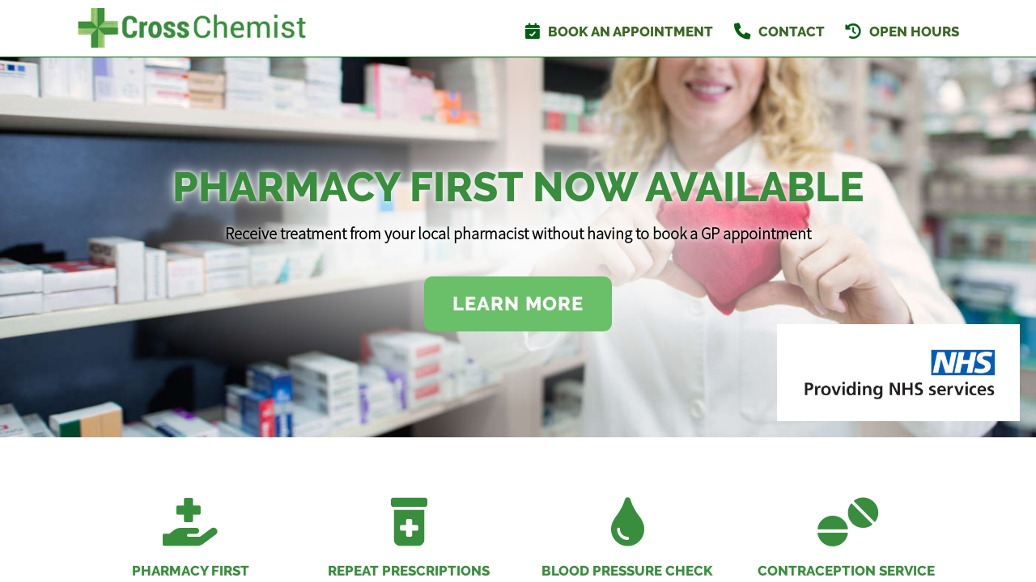

--- FILE ---
content_type: text/html; charset=UTF-8
request_url: https://crosschemist.com/
body_size: 301798
content:
<!DOCTYPE html><head><script type="text/javascript">gUrlArgs=atob('L01lZGljaW5lQ2hlc3QvV2Vic2l0ZS9UcmFuc2xhdG9yLnBocD92ZXJzaW9uPTIzNCZsc3ZlcnNpb249MSZjc3Njb25maWc9MSZwYWdlPU1haW4uaHRtbCZzdWJwYWdlPS9QYWdlcy9BYm91dC9BYm91dC5odG1sJmFib3V0PWluZGV4JmFwcD0zOTQ=');gShortUrlDir='';gTemplateDir='Default';</script><style id="minify" type="text/css">._gh{background-color:#fff;bottom:0;left:0;opacity:1;pointer-events:none;position:absolute;right:0;top:0;z-index:9998;transition:opacity .5s linear!important;-webkit-transition:opacity .5s linear!important}</style><!-- #translatable --><script type="text/javascript">var _DOh={};_DOh.cre={$D0p:["ACCOUNTLOCKED","Invalid Login, Locked"],$D02:["ADDRESS","Address"],_D0v:["ADDRESSCOUNTRY","Country"],$D0v:["ADDRESSCOUNTY","County"],_D00:["ADDRESSPOSTCODE","Postcode"],$D00:["ADDRESSSTREET","Address"],_D0H:["ADDRESSTOWN","Town"],_DHl:["BANKHOLIDAYS","Bank Holidays"],$DHl:["BANKHOLIDAYS_ENGLANDWALES","England And Wales"],_DHb:["BANKHOLIDAYS_NONE","None"],$DHb:["BANKHOLIDAYS_NORTHERNIRELAND","Northern Ireland"],
_DHq:["BANKHOLIDAYS_SCOTLAND","Scotland"],_DfY:["BILLIONSYMBOL","b"],_Df6:["BLOGBWAPPOINTMENTSBTNITEM","BeWell Appointments Button (@@TEXT@@)"],$Df6:["BLOGBWAPPOINTMENTSITEM","BeWell iFrame Appointments"],_DfN:["BLOGBWAPPOINTMENTSNEWITEM","BeWell Web Appointments"],_DfB:["BLOGDATATYPE_BWAPPOINTMENTS","BeWell iFrame Appointments"],$DfB:["BLOGDATATYPE_BWAPPOINTMENTSBTN","BeWell Appointments Button"],_DfM:["BLOGDATATYPE_BWAPPOINTMENTSNEW","BeWell Web Appointments"],
$DfM:["BLOGDATATYPE_EMAILFORM","Email Form"],_DfE:["BLOGDATATYPE_HEADER","Header Text"],$DfE:["BLOGDATATYPE_HTML","Html"],_DfK:["BLOGDATATYPE_IMAGE","Image"],$DfK:["BLOGDATATYPE_TEXT","Text"],_Dfp:["BLOGDATATYPE_VIDEO","Video"],$DfT:["BLOGEMAILFORMADDRECIPIENT","Add Recipient"],$DfQ:["BLOGEMAILFORMCONTENT","Form Content"],_DfV:["BLOGEMAILFORMITEM","&#39;@@SUBJECT@@&#39; Email Form"],$Dfe:["BLOGEMAILFORMRECIPIENTBCC",
"Bcc (Separate with ;)"],_Dfj:["BLOGEMAILFORMRECIPIENTNAME","Name"],$Dfj:["BLOGEMAILFORMRECIPIENTPLACEHOLDER","Recipient Input Tag"],_Df2:["BLOGEMAILFORMRECIPIENTS","Recipients"],$Df2:["BLOGEMAILFORMRECIPIENTSBRANCHES","Set Branches as Recipients"],_Dfv:["BLOGEMAILFORMRECIPIENTSBRANCHESCONFIRM","Are you sure you wish to overwrite the current recipients with branches?"],$Dfv:["BLOGEMAILFORMRECIPIENTTO","To (Separate with ;)"],$Df0:["BLOGEMAILFORMSENTMESSAGE",
"Send Success Message"],_Dfd:["BLOGVIDEOITEM","Video: @@URL@@"],_Dfn:["BWAPPTTYPE","Services"],_Dft:["BWAPPTTYPE_ALL","All"],$Dft:["BWAPPTTYPE_SERVICE","Specific"],$Dfx:["BWAPPTTYPE_SERVICETYPE","Type"],_DfX:["BWAPPTUUID","Uuid"],$DfX:["BWSELECTSERVICEERR","Please select at least one service"],$Dfk:["CALENDAR_FRIDAY","Fri"],_Dfl:["CALENDAR_MONDAY","Mon"],$Dfl:["CALENDAR_SATURDAY","Sat"],
_Dfb:["CALENDAR_SUNDAY","Sun"],$Dfb:["CALENDAR_THURSDAY","Thu"],_Dfq:["CALENDAR_TUESDAY","Tue"],$Dfq:["CALENDAR_WEDNESDAY","Wed"],$D1B:["DAY","Day"],_D1M:["DAYAGO","@@DAYS@@ Day Ago"],$D1M:["DAYOFWEEKSHORT_FRI","Fri"],_D1E:["DAYOFWEEKSHORT_MON","Mon"],$D1E:["DAYOFWEEKSHORT_SAT","Sat"],_D1K:["DAYOFWEEKSHORT_SUN","Sun"],$D1K:["DAYOFWEEKSHORT_THU","Thu"],
_D1p:["DAYOFWEEKSHORT_TUE","Tue"],$D1p:["DAYOFWEEKSHORT_WED","Wed"],_D1T:["DAYOFWEEK_FRI","Friday"],$D1T:["DAYOFWEEK_MON","Monday"],_D1Q:["DAYOFWEEK_SAT","Saturday"],$D1Q:["DAYOFWEEK_SUN","Sunday"],_D1c:["DAYOFWEEK_THU","Thursday"],$D1c:["DAYOFWEEK_TUE","Tuesday"],_D1o:["DAYOFWEEK_WED","Wednesday"],$D1o:["DAYS","Days"],_D1r:["DAYSAGO","@@DAYS@@ Days Ago"],_DJc:["DRUGSTATUSEMAILDESC","Email Message"],
$DJj:["DRUGSTATUSNOTIFYDESC","Push Notification Message"],_DJv:["DRUGSTATUSSMSDESC","Sms Message"],_DJW:["EDITCOOKIEPOLICY","Edit Cookie Policy"],_DJ5:["EDITPRIVACYPOLICY","Edit Privacy Policy"],$DJ5:["EDITSHOPPINGPOLICY","Edit Local Shopping Policy"],_DJC:["EDITTERMSANDCONDITIONS","Edit Terms And Conditions"],_DJi:["EDITTRANSLATION","Edit Translation"],_DJR:["EMAIL","Email"],_DJx:["EMAILFORMSUBJECT","Email Subject"],$DJD:["ENTERAVALUE","Enter a Value"],_DdB:["EXPORT","Export"],
$DdB:["FILEUPLOADPROGRESS","Uploading @@PROGRESS@@..."],_DdM:["FILEUPLOADSAVING","Saving File..."],_Ddg:["HOUR","Hour"],_DdI:["HOURAGO","@@HOURS@@ Hour Ago"],$DdI:["HOURS","Hours"],_DdL:["HOURSAGO","@@HOURS@@ Hours Ago"],$Ddh:["HTML","Html"],_Dd5:["HTMLEDITOR","Html Editor"],$DdC:["IMAGE","Image"],$Dds:["IMAGEUPLOADFAILED","Unable to upload image"],_Dd7:["INLINESELECTTEXT","--Select--"],$Dd7:["INSTANCEEXPIREDMESSAGE","The life of this webApp has come to an end! Please contact Project Peach to discuss a resurrection..."],_Dd4:["INSTANCEREBOOTINGMESSAGE",
"We are rebooting our server and will be back with you in just a moment. Just hold on in there, no need to refresh..."],$Dd4:["INSTANCESHUTDOWNMESSAGE","This webApp has been shut down!"],_Ddy:["INTERNALLINKTEXT","Click Here"],_Dd9:["INVALIDAMOUNT","Invalid Amount"],_DdU:["INVALIDDATE","Invalid Date"],_DdO:["INVALIDEMAIL","Invalid Email"],$DdO:["INVALIDLATITUDE","Invalid Latitude"],_Ddn:["INVALIDLONGITUDE","Invalid Longitude"],_Ddx:["INVALIDSHORTCUTLINK","a-z, 0-9 and - only"],$DdS:["LESSTHANMINAGO","Less Than a Minute Ago"],$DPP:["MILLIONSYMBOL","m"],
_DPa:["MINUTE","Minute"],$DPa:["MINUTEAGO","@@MINUTES@@ Minute Ago"],_DPg:["MINUTES","Minutes"],$DPg:["MINUTESAGO","@@MINUTES@@ Minutes Ago"],$DPz:["MONTHLONG_APR","April"],_DPw:["MONTHLONG_AUG","August"],$DPw:["MONTHLONG_DEC","December"],_DPm:["MONTHLONG_FEB","February"],$DPm:["MONTHLONG_JAN","January"],_DPI:["MONTHLONG_JUL","July"],_DPL:["MONTHLONG_JUN","June"],$DPL:["MONTHLONG_MAR","March"],_DPF:["MONTHLONG_MAY","May"],
$DPF:["MONTHLONG_NOV","November"],_DPG:["MONTHLONG_OCT","October"],$DPG:["MONTHLONG_SEP","September"],_DPh:["MONTHSHORT_APR","Apr"],$DPh:["MONTHSHORT_AUG","Aug"],_DP5:["MONTHSHORT_DEC","Dec"],$DP5:["MONTHSHORT_FEB","Feb"],_DPC:["MONTHSHORT_JAN","Jan"],$DPC:["MONTHSHORT_JUL","Jul"],_DPi:["MONTHSHORT_JUN","Jun"],$DPi:["MONTHSHORT_MAR","Mar"],_DPs:["MONTHSHORT_MAY",
"May"],$DPs:["MONTHSHORT_NOV","Nov"],_DPR:["MONTHSHORT_OCT","Oct"],$DPR:["MONTHSHORT_SEP","Sep"],_DPl:["NO","No"],$DPq:["NOMINATIONFORMTYPE_ENGLAND","England"],_DPS:["NOMINATIONFORMTYPE_NIRELAND","Northern Ireland"],$DPS:["NOMINATIONFORMTYPE_NONE","None"],_DPZ:["NOMINATIONFORMTYPE_SCOTLAND","Scotland"],$DPZ:["NOMINATIONFORMTYPE_WALES","Wales"],
_DPu:["NONE","None"],$DPu:["NONEFOUND","None Found"],_Dgs:["NOTSET","Not Set"],$DgR:["OFF","Off"],_Dg3:["OK","Ok"],$Dg3:["ON","On"],$DgX:["OPENWITHHTMLEDITOR","Edit with HTML Editor"],$DzL:["ORDINAL_SUFFIX_1","st"],_Dzi:["ORDINAL_SUFFIX_2","nd"],$Dz4:["ORDINAL_SUFFIX_3","rd"],_Dz9:["ORDINAL_SUFFIX_4","th"],$Dz9:["ORDINAL_SUFFIX_5","th"],_DzU:["ORDINAL_SUFFIX_6","th"],
$DzU:["ORDINAL_SUFFIX_7","th"],_DzO:["ORDINAL_SUFFIX_8","th"],$DzO:["ORDINAL_SUFFIX_9","th"],_DzF:["ORDINAL_SUFFIX_10","th"],$DzF:["ORDINAL_SUFFIX_11","th"],_DzG:["ORDINAL_SUFFIX_12","th"],$DzG:["ORDINAL_SUFFIX_13","th"],_Dzh:["ORDINAL_SUFFIX_14","th"],$Dzh:["ORDINAL_SUFFIX_15","th"],_Dz5:["ORDINAL_SUFFIX_16","th"],
$Dz5:["ORDINAL_SUFFIX_17","th"],_DzC:["ORDINAL_SUFFIX_18","th"],$DzC:["ORDINAL_SUFFIX_19","th"],$Dzi:["ORDINAL_SUFFIX_20","th"],_Dzs:["ORDINAL_SUFFIX_21","st"],$Dzs:["ORDINAL_SUFFIX_22","nd"],_DzR:["ORDINAL_SUFFIX_23","rd"],$DzR:["ORDINAL_SUFFIX_24","th"],_Dz3:["ORDINAL_SUFFIX_25","th"],$Dz3:["ORDINAL_SUFFIX_26","th"],
_Dz7:["ORDINAL_SUFFIX_27","th"],$Dz7:["ORDINAL_SUFFIX_28","th"],_Dz4:["ORDINAL_SUFFIX_29","th"],_Dzy:["ORDINAL_SUFFIX_30","th"],$Dzy:["ORDINAL_SUFFIX_31","st"],_Dzn:["PASSWORD","Password"],_DzX:["PASSWORDSTRENGTH_TOOSHORT","Min 8 Characters"],$DzX:["PASSWORDSTRENGTH_WEAK","Very Weak"],$Dzt:["PASSWORDSTRENGTH_AVERAGE","Weak"],_Dzx:["PASSWORDSTRENGTH_GOOD",
"Ok"],$Dzx:["PASSWORDSTRENGTH_STRONG","Strong"],$Dwm:["POPUPERRORHEADER","Error"],_Dmx:["SAVE","Save"],$Dmx:["SEARCH","Search..."],_Dmu:["SECOND","Second"],$Dmu:["SECONDAGO","@@SECONDS@@ Second Ago"],_Dm8:["SECONDS","Seconds"],$Dm8:["SECONDSAGO","@@SECONDS@@ Seconds Ago"],_DIw:["SHAREDINPUTEDITED","Edited by &#39;@@USER@@&#39;"],$DIw:["SHAREDINPUTLOCKED","Locked by &#39;@@USER@@&#39;"],$DIh:["SHORTCUTLINKEXISTS","Link Exists"],$DIk:["STATISTICSGROUP_LOCALPURCHASES",
"Purchases"],_DIl:["STATISTICSGROUP_ORDERS","Prescription Details"],$DIl:["STATISTICSGROUP_ORDERSPLACED","Prescription Orders"],$DIb:["STATISTICSGROUP_REGISTRATIONS","User Registrations"],_DIb:["STATISTICSGROUP_PURCHASES","White Label Purchases (fulfilled by Weldricks)"],_DIq:["STATISTICSGROUP_VISITS","Visits"],_DI8:["STATISTIC_PRESCRIPTIONITEMSAPPROVED","Items Approved"],$DI8:["STATISTIC_PRESCRIPTIONITEMSDISAPPROVED",
"Items Disapproved"],_DID:["STATISTIC_PRESCRIPTIONITEMSPLACEDAPP","Items Via App"],$DID:["STATISTIC_PRESCRIPTIONITEMSPLACEDTOTAL","Total Items"],_DLA:["STATISTIC_PRESCRIPTIONITEMSPLACEDWEBSITE","Items Via Website"],$DLA:["STATISTIC_PRESCRIPTIONITEMSREPEAT","Repeat Items"],_DLY:["STATISTIC_PRESCRIPTIONORDERSAPPROVED","Orders Approved"],$DLY:["STATISTIC_PRESCRIPTIONORDERSDISAPPROVED",
"Orders Disapproved"],_DL6:["STATISTIC_PRESCRIPTIONORDERSPLACEDAPP","Orders Via App"],$DL6:["STATISTIC_PRESCRIPTIONORDERSPLACEDTOTAL","Total Orders"],_DLN:["STATISTIC_PRESCRIPTIONORDERSPLACEDWEBSITE","Orders Via Website"],$DLN:["STATISTIC_PRESCRIPTIONORDERSREPEAT","Repeat Orders"],_DLB:["STATISTIC_PROFIT","Profit"],$DLB:["STATISTIC_TOTAL","Total"],
_DLM:["STATISTIC_VIAAPP","Via App"],$DLM:["STATISTIC_VIAWEB","Via Website"],_DIk:["STATISTICSDATELEGACY","Historical"],$DFK:["SURGERYADD","Add Surgery"],$DFp:["SURGERYCCG","CCG Code"],_DFT:["SURGERYEDIT","Edit Surgery"],$DFT:["SURGERYEMAIL","Email"],_DFQ:["SURGERYEXISTS","Surgery Already Exists"],$DFQ:["SURGERYLATITUDE","Latitude"],_DFc:["SURGERYLONGITUDE","Longitude"],$DFr:["SURGERYNAME","Surgery Name"],_DFV:["SURGERYORDERING",
"Ordering"],$DFV:["SURGERYORDERING_ASPATIENT","As Patient Only"],_DFe:["SURGERYORDERING_NO","Not Allowed"],$DFe:["SURGERYORDERING_USECCG","Inherit from CCG"],_DFj:["SURGERYORDERING_USEPCN","Inherit from PCN"],$DFj:["SURGERYORDERING_VUNERABLE","Vunerable Only"],_DF2:["SURGERYORDERING_YES","Allowed"],$DF2:["SURGERYPCN","PCN Code"],$DFv:["SURGERYTELEPHONE","Telephone"],$DFI:["TEXT","Text"],_DF5:["TFACODE",
"Code"],$DF5:["THOUSANDSYMBOL","k"],$DFC:["TODAY","Today"],_DFi:["TOMORROW","Tomorrow"],_DFs:["TRANSLATE","Translate"],_DFq:["TSANDCS_COOKIEPOLICY","Cookie Policy"],$DFq:["TSANDCS_PRIVACYPOLICY","Privacy Policy"],_DFS:["TSANDCS_SHOPPINGPOLICY","Local Shopping Policy"],$DFS:["TSANDCS_TERMSANDCONDITIONS","Terms And Conditions"],_DFZ:["TYPE","Type"],_DFu:["UKHOUSENUMBER","House No."],_DF8:["UKPOSTCODELOOKUP","UK Postcode Lookup"],
_DGA:["UPDATINGSERVERMESSAGE","Go and grab a cuppa... We are updating our server and will be back with you in just a moment. Just hold on in there, no need to refresh..."],$DGY:["UPLOADPNGCONVERTTEXT","You are about to upload a large image, Would you like to convert this image to a jpg to reduce its size? Any image transparency will be lost."],_DG6:["UPLOADPNGCONVERTTITLE","Convert Image"],_D04:["VIDEOLINK","Video Url"],$D0y:["VIDEOUPLOADSIZEERROR","Maximum Upload Size 50MB"],_DHf:["WAITASECOND","Are You Sure?"],$DHa:["WEAKPASSWORD","Weak Password"],$DHL:["YEAR","Year"],_DH5:["YEARAGO","@@YEARS@@ Year Ago"],$DH5:["YEARS","Years"],_DHR:["YEARSAGO","@@YEARS@@ Years Ago"],$DHR:["YES","Yes"],$DH3:["YESTERDAY",
"Yesterday"]};
_DOh.ins={_D0p:["ACCEPT","Accept"],_D0T:["ACTIONMONITORING","Action Monitoring"],$D0T:["ACTIVATEACCOUNT","Activate"],_D0Q:["ACTIVATEEMAILLINK","Click Here to Activate Your Account"],$D0Q:["ACTIVATEHEADER","Activate"],_D0c:["ACTIVATIONCODE","Activation Code"],_D0o:["ADD","Add"],$D0o:["ADDANOTE","Add a Note..."],_D0r:["ADDANOTEINFO","Type your note in the input above and press &#39;Enter&#39; to save."],$D0r:["ADDBLOG","Add Blog"],_D0V:["ADDCUSTOMPAGE","Add Custom Page"],$D0V:["ADDLEAFLET","Add Leaflet"],_D0e:["ADDLEAFLETDOWNLOAD",
"Add Leaflet Download"],$D0e:["ADDLOCALPRODUCT","Add Product"],_D0j:["ADDLOCALPRODUCTCATEGORY","Add Category"],$D0j:["ADDPATIENT","Add Patient"],_D02:["ADDPRESCRIPTION","Add Prescription"],$D0H:["ADDTOCART","Add to Cart"],_D0f:["ADDUSERPRESCRIPTION","Add User Prescription"],$D0f:["ADHOCADDDRUG","Add Item"],_D0W:["ADHOCORDERINFO","Select the patient you wish to create a new order for. You can click &#39;New Patient&#39; to create a new patient if they do not already exist"],$D0W:["ADMINCHATOFF","Live chat is currently disabled. Toggle the switch to make yourself available for live chat."],_D01:["ADMINCHATON","Live chat is enabled. Toggle the switch to make yourself unavailable for live chat."],$D01:["ADMINCHATSACTIVE",
"Active"],_D0J:["ADMINCHATSPENDING","Pending"],$D0J:["ADMINMENU_APPICONS","Icon Manager"],$D0d:["ADMINMENU_BRANCHSERVICES","Branch Services"],_D0P:["ADMINMENU_CUSTOMPAGES","Manage Custom Pages"],_D0g:["ADMINMENU_DRUGSTATUSES","Manage Order Item Statuses"],$D0z:["ADMINMENU_EMAILEXTENSIONS","Email Head/Foot Notes"],_D0w:["ADMINMENU_HELP","Help"],$D0w:["ADMINMENU_IMPORTANTINFO","Important Info Pop Up"],_D0m:["ADMINMENU_LEAFLETS",
"Edit Leaflets"],$D0m:["ADMINMENU_NOTIFICATIONS","Notification Manager"],_D0I:["ADMINMENU_PRODUCTFILTERING","Product Filtering"],$D0I:["ADMINMENU_PURCHASES","Purchases"],_D0L:["ADMINMENU_SENDEMAIL","Send Email"],$D0L:["ADMINMENU_SENDNOTIFICATION","Send Notification"],_D0F:["ADMINMENU_SENDSMS","Send SMS"],$D0F:["ADMINMENU_SEOMANAGER","SEO Manager"],_D0G:["ADMINMENU_STATISTICS","Statistics"],
_D0h:["ADMINMENU_STYLE","Styling"],$D0h:["ADMINMENU_SURGERYMANAGER","Surgery Manager"],_D05:["ADMINMENU_TERMSANDCONDITIONS","T&Cs Manager"],$D05:["ADMINMENU_USERMANAGER","User Manager"],_D0C:["ADMINTOOLS","Admin Tools"],$D0C:["ADVANCEDARCHIVE","Archive"],_D0i:["ADVANCEDARCHIVEINFO","Clicking &#39;Archive&#39; will set all selected orders as archived and move them into the archive."],$D0i:["ADVANCEDBATCHPENDINGUPDATEINFO","Clicking &#39;Update&#39; will set the status of all selected order items to the state selected in the drop down list below."],_D0s:["ADVANCEDBATCHUPDATE","Batch Update"],
$D0s:["ADVANCEDEXPORTLOCALDELIVERYALL","Export local deliveries for any orders matched by your search criteria. This will only export orders which are for LOCAL delivery, it will not export any orders which are for collection or courier delivery."],_D0R:["ADVANCEDEXPORTLOCALDELIVERYSEL","Export local deliveries for any order selected in the list below. This will only export orders which are for LOCAL delivery, it will not export any orders which are for collection or courier delivery."],$D0R:["ADVANCEDEXPORTPOSTALDELIVERYALL","Export courier deliveries for any orders matched by your search criteria. This will only print export which are for COURIER delivery, it will not export any orders which are for collection or local delivery."],_D03:["ADVANCEDEXPORTPOSTALDELIVERYSEL","Export courier deliveries for any order selected in the list below. This will only export orders which are for COURIER delivery, it will not export any orders which are for collection or local delivery."],$D03:["ADVANCEDORDERINBATCHUPDATEINFO","Clicking &#39;Process&#39; will order/skip any orders which have been selected to be ordered or skipped in the list below."],_D07:["ADVANCEDPATORDERSBATCHUPDATEINFO","Clicking &#39;Process&#39; will approve/disapprove any patient orders which have been selected to be approved or disapproved in the list below."],$D07:["ADVANCEDPRINT","Print/Export"],
_D09:["ADVANCEDPRINTLOCALDELIVERYALL","Print out local delivery slips for any orders matched by your search criteria. This will only print orders which are for LOCAL delivery, it will not print any orders which are for collection or courier delivery."],$D09:["ADVANCEDPRINTLOCALDELIVERYSEL","Print out local delivery slips for any order selected in the list below. This will only print orders which are for LOCAL delivery, it will not print any orders which are for collection or courier delivery."],$D04:["ADVANCEDPRINTGENERALALL","Print out general information for any orders matched by your search criteria."],_D0y:["ADVANCEDPRINTGENERALSEL","Print out general information for any order selected in the list below."],_D0U:["ADVANCEDPRINTPOSTALDELIVERYALL","Print out courier delivery slips for any orders matched by your search criteria. This will only print orders which are for COURIER delivery, it will not print any orders which are for collection or local delivery."],$D0U:["ADVANCEDPRINTPOSTALDELIVERYSEL","Print out courier delivery slips for any order selected in the list below. This will only print orders which are for COURIER delivery, it will not print any orders which are for collection or local delivery."],_D0O:["ADVCOLOURINFO","For consistency you can reuse these colours throughout the styling pages. To use one of theses colour specify &#39;@css-replace-COLOUR1@&#39; replacing 1 with the colour number you wish to use"],_D0t:["ADVCOLOURSECTION_PAGESECTIONS_DEFAULT",
"Default"],$D0O:["ADVCOLOURSECTION_PAGESECTIONS_1","Section Style #1"],_D0n:["ADVCOLOURSECTION_PAGESECTIONS_2","Section Style #2"],$D0n:["ADVCOLOURSECTION_PAGESECTIONS_3","Section Style #3"],$D0t:["ADVCOLOUR_CUSTOMCOLOUR1","Header Background Colour"],_D0q:["ADVCOLOUR_CUSTOMCOLOUR2","Header Menu Text Colour"],$D0D:["ADVCOLOUR_CUSTOMCOLOUR3","Menu Button Icon Colour"],$DHM:["ADVCOLOUR_CUSTOMCOLOUR4",
"Menu Tags Background Colour"],_DHo:["ADVCOLOUR_CUSTOMCOLOUR5","Selected Menu Tag Background Colour"],_DHH:["ADVCOLOUR_CUSTOMCOLOUR6","Menu Tag Icon Colour"],_DH1:["ADVCOLOUR_CUSTOMCOLOUR7","Selected Menu Tag Icon Colour"],$DH1:["ADVCOLOUR_CUSTOMCOLOUR8","Page Header Title Colour"],_DHJ:["ADVCOLOUR_CUSTOMCOLOUR9","Page Header Text Colour"],_D0x:["ADVCOLOUR_CUSTOMCOLOUR10","Footer Section #1 Background Colour"],$D0x:["ADVCOLOUR_CUSTOMCOLOUR11","Footer Section #1 Text Colour"],_D0X:["ADVCOLOUR_CUSTOMCOLOUR12",
"Footer Section #1 Header Underline Colour"],$D0X:["ADVCOLOUR_CUSTOMCOLOUR13","Footer Section #1 Icon Colour"],_D0k:["ADVCOLOUR_CUSTOMCOLOUR14","Footer Section #2 Background Colour"],$D0k:["ADVCOLOUR_CUSTOMCOLOUR15","Footer Section #2 Text Colour"],_D0l:["ADVCOLOUR_CUSTOMCOLOUR16","Dashboards/Product Page Header Image Colour"],$D0l:["ADVCOLOUR_CUSTOMCOLOUR17","Home Icons Colour"],_D0b:["ADVCOLOUR_CUSTOMCOLOUR18","Menu Counter Background Colour"],$D0b:["ADVCOLOUR_CUSTOMCOLOUR19","Menu Counter Text Colour"],$D0q:["ADVCOLOUR_CUSTOMCOLOUR20",
"Selected Menu Counter Background Colour"],_D0S:["ADVCOLOUR_CUSTOMCOLOUR21","Selected Menu Counter Text Colour"],$D0S:["ADVCOLOUR_CUSTOMCOLOUR22","Button Background Colour"],_D0Z:["ADVCOLOUR_CUSTOMCOLOUR23","Button Text Colour"],$D0Z:["ADVCOLOUR_CUSTOMCOLOUR24","Highlighted Button Background Colour"],_D0u:["ADVCOLOUR_CUSTOMCOLOUR25","Highlighted Button Text Colour"],$D0u:["ADVCOLOUR_CUSTOMCOLOUR26","Notification Background Colour"],_D08:["ADVCOLOUR_CUSTOMCOLOUR27","Notification Text Colour"],$D08:["ADVCOLOUR_CUSTOMCOLOUR28",
"Notification Icon Colour"],_D0D:["ADVCOLOUR_CUSTOMCOLOUR29","Notification Close Btn Colour"],_DHA:["ADVCOLOUR_CUSTOMCOLOUR30","Notification Counter Background Colour"],$DHA:["ADVCOLOUR_CUSTOMCOLOUR31","Notification Counter Text Colour"],_DHY:["ADVCOLOUR_CUSTOMCOLOUR32","Header Area Background Colour"],$DHY:["ADVCOLOUR_CUSTOMCOLOUR33","Header Menu Text Colour"],$DH6:["ADVCOLOUR_CUSTOMCOLOUR34","Alternate Section Background Colour"],_DHN:["ADVCOLOUR_CUSTOMCOLOUR35","End Section Items Background Colour"],$DHN:["ADVCOLOUR_CUSTOMCOLOUR36",
"Star Colour"],_DHB:["ADVCOLOUR_CUSTOMCOLOUR37","Background Colour"],$DHB:["ADVCOLOUR_CUSTOMCOLOUR38","Title Colour"],_DHM:["ADVCOLOUR_CUSTOMCOLOUR39","Text Colour"],_DHE:["ADVCOLOUR_CUSTOMCOLOUR40","Underline Colour"],_DHK:["ADVCOLOUR_CUSTOMCOLOUR41","Icon Colour"],$DHK:["ADVCOLOUR_CUSTOMCOLOUR42","Background Colour"],$DHp:["ADVCOLOUR_CUSTOMCOLOUR43","Title Colour"],_DHT:["ADVCOLOUR_CUSTOMCOLOUR44",
"Text Colour"],$DHT:["ADVCOLOUR_CUSTOMCOLOUR45","Underline Colour"],_DHQ:["ADVCOLOUR_CUSTOMCOLOUR46","Icon Colour"],$DHQ:["ADVCOLOUR_CUSTOMCOLOUR47","Background Colour"],_DHc:["ADVCOLOUR_CUSTOMCOLOUR48","Title Colour"],$DHc:["ADVCOLOUR_CUSTOMCOLOUR49","Text Colour"],$DHo:["ADVCOLOUR_CUSTOMCOLOUR50","Underline Colour"],_DHr:["ADVCOLOUR_CUSTOMCOLOUR51","Icon Colour"],_DHV:["ADVCOLOUR_CUSTOMCOLOUR52",
"Header Menu Icon Background Colour"],$DHV:["ADVCOLOUR_CUSTOMCOLOUR53","Floating Menu Icon Colour"],_DHe:["ADVCOLOUR_CUSTOMCOLOUR54","Floating Menu Icon Background Colour"],$DH2:["ADVCOLOUR_CUSTOMCOLOUR55","Header Border Colour"],_DHv:["ADVCOLOUR_CUSTOMCOLOUR56","Page Header Background/Fade Colour"],$DHv:["ADVCOLOUR_CUSTOMCOLOUR57","Header Menu Icon Colour"],_DH0:["ADVCOLOUR_CUSTOMCOLOUR58","Dashboards/Product Header Bar Override Colour"],$DH0:["ADVCOLOUR_CUSTOMCOLOUR59","Register Section Background Colour"],$DHH:["ADVCOLOUR_CUSTOMCOLOUR60",
"Register Section Text Colour"],$DHf:["ADVCOLOUR_CUSTOMCOLOUR61","Login Section Background Colour"],_DHW:["ADVCOLOUR_CUSTOMCOLOUR62","Login Section Text Colour"],$DHW:["ADVCOLOUR_CUSTOMCOLOUR63","Login Section Link Colour"],$DHJ:["ADVDELIVERYFILTER","Delivery Type"],_DHd:["ADVDELIVERYFILTER_ANY","Any"],$DHd:["ADVDELIVERYFILTER_COLLECT","Collect In Store"],_DHP:["ADVDELIVERYFILTER_COLLECTVENDING","From Collection Machine"],$DHP:["ADVDELIVERYFILTER_HOUSEBOUNDDELIVERY",
"Housebound Delivery"],_DHa:["ADVDELIVERYFILTER_LOCALDELIVERY","Local Delivery"],_DHg:["ADVDELIVERYFILTER_POSTALDELIVERY","Courier Delivery"],$DHg:["ADVEXPORTOPTION_LOCALDELIVERY","Export Local Deliveries"],_DHz:["ADVEXPORTOPTION_POSTALDELIVERY","Export Postal Deliveries"],$DHz:["ADVHIDEPRINTEDDELIVERY","Hide Orders Which Have Already Had Delivery Slips Printed"],$DHw:["ADVPARTCOMPLETED","Show Part Completed Orders"],_DHm:["ADVPRINTOPTION","Option"],
_DHI:["ADVPRINTOPTION_LOCALDELIVERY","Print Local Delivery Slips"],$DHm:["ADVPRINTOPTION_GENERAL","Print General Info"],$DHI:["ADVPRINTOPTION_POSTALDELIVERY","Print Postal Delivery Slips"],_DHL:["ADVPRINTTYPE","For"],_DHF:["ADVPRINTTYPE_ALLRESULTS","All Results"],$DHF:["ADVPRINTTYPE_SELECTED","Selected Orders"],_DHG:["ADVSEARCHIN_ADDRESS","Patient Address"],$DHG:["ADVSEARCHIN_ALL","All Information"],_DHh:["ADVSEARCHIN_NAME","Patient Name"],
$DHh:["ADVSEARCHIN_SURGERY","Surgery Name"],_DHC:["ADVSEARCHIN_TELEPHONE","Patient Contact No"],$DHC:["ADVSEARCHVIEWDETAILS","Detailed"],_DHi:["ADVSEARCHVIEWGRID","List"],$DHi:["ADVSEARCHVIEWGRIDPAY","Payments"],_DHs:["ADVSUBSCRIBEDONLY","Subscribed Only"],$DHs:["ALLDRUGSDISAPPROVED","Order Disapproved"],_DH7:["APPICON_CHECKOUTICON","Checkout Image"],_DH4:["APPICON_CHECKOUTICONDESC","The image that is shown for the header on the weldricks checkout page"],
$DH4:["APPICON_EMAILHEADERICON","Email Header"],_DHy:["APPICON_EMAILHEADERICONDESC","The image shown at the top of templated emails<br/>Recommended Size (WxH): Less than 300px x Less than 150px"],$DHy:["APPICON_FAVICON","Fav Icon"],_DH9:["APPICON_FAVICONDESC","The icon that is shown in the browser tabs for the website<br/>Recommended Size (WxH): 32px x 32px"],$DH9:["APPICON_HOMEICON","Home Screen Icon"],_DHU:["APPICON_HOMEICONDESC","The icon that is shown when users add the website as a shortcut to their device<br/>Recommended Size (WxH): 192px x 192px"],$DHU:["APPICON_PRINTICON","Print Header Image"],_DHO:["APPICON_PRINTICONDESC","The image that is shown on print outs at the top of the page<br/>Recommended Size (WxH): 100px x 100px"],_DH3:["APPICONS","Website Icons"],$DHO:["APPLYUSERPRESCRIPTIONUPDATE",
"Apply changes to the users saved prescription"],_DHn:["APPROVEPATIENTORDER","Approve Order"],$DHn:["ARCHIVE","Archive"],_DHt:["ARCHIVEIGNORE","Archive"],$DHt:["ARCHIVEIGNOREORDERCONFIRM","Are you sure you want to ignore this order and move it straight to the archive? No changes will be made, no updates will be sent and this cannot be undone."],_DHx:["ARCHIVETHISORDER","Archive This Order"],$DHx:["AUTOLOGOUTIDLE","You have been logged out due to inactivity, please login again to continue"],_DHX:["AUTOLOGOUTSESSION","Your session has expired, please login again to continue"],$DHX:["AUTOLOGOUTTITLE","Logged Out"],_DHk:["AUTOSLIDE","Auto Slide"],$DHk:["BACK","Back"],$DHq:["BATCHARCHIVEORDERSCONFIRM",
"Are you sure you wish to archive @@COUNT@@ order(s)?"],_DHS:["BATCHPENDINGORDERSUPDATECONFIRM","Are you sure you wish to update the status of @@COUNT@@ order item(s)?"],$DHS:["BEWELLAPPCLICKHERE","or Click Here"],_DHZ:["BEWELLAPPTEXT","Scan the QR code using your smartphone to go to your app store and download the app"],$DHZ:["BEWELLAPP_CHAT","Secure In-App chat with our pharmacist"],_DHu:["BEWELLAPP_KEEPUPDATED","Keeps you updated"],$DHu:["BEWELLAPP_MANAGE","Manage medicines for your family in one place"],_DH8:["BEWELLAPP_ORDER247","Order 24/7"],$DH8:["BEWELLAPP_REMINDS","Reminds you to re-order"],_DHD:["BEWELLAPP_SCAN","Scan the QR code to get started"],
$DHD:["BEWELLAPP_STOREITEMS","Store your items securely"],_DfA:["BEWELLAPP_SYNC","Syncs with our website"],$DfA:["BEWELLAPP_TITLE","Got a smartphone or tablet? Get our App"],$DfY:["BLOG","Blog"],$DfN:["BLOGDATADEFAULTTEXT","Right click to edit the content..."],$Dfp:["BLOGDATE","Publish Date"],_DfT:["BLOGDESCRIPTION","Description"],_DfQ:["BLOGEMAILFORMALLOWNEWLINES","Allow New Lines"],_Dfc:["BLOGEMAILFORMDATA","Email Form Data"],$Dfc:["BLOGEMAILFORMDATATYPE_CHECKINPUT","Check Input"],
_Dfo:["BLOGEMAILFORMDATATYPE_COMBOINPUT","Drop Down Input"],$Dfo:["BLOGEMAILFORMDATATYPE_HEADER","Header"],_Dfr:["BLOGEMAILFORMDATATYPE_TEXT","Text"],$Dfr:["BLOGEMAILFORMDATATYPE_TEXTINPUT","Text Input"],$DfV:["BLOGEMAILFORMNODATA","You cannot create an empty email form. Please add some elements by clicking the &#39;Edit&#39; button before saving."],_Dfe:["BLOGEMAILFORMNORECIPIENTS","You cannot create an email form with no recipients. Please add some recipients by clicking the &#39;Add Recipient&#39; button before saving."],_Df0:["BLOGEMAILFORMREQUIRED","Required"],_DfH:["BLOGEMAILFORMSENTTEXT",
"Thank you for your message"],$DfH:["BLOGEMAILFORMSENTTITLE","Message Sent"],_Dff:["BLOGEMAILFORMTAG","Input Tag"],$Dff:["BLOGEMAILFORMTEXT","Text"],_DfW:["BLOGEMAILFORMVALUES","Values (Separate with semi colons)"],$DfW:["BLOGLINK","Shortcut Link"],_Df1:["BLOGSEARCHWORDS","Search Words (Space Separated)"],$Df1:["BLOGSELECT","Select Blog"],_DfJ:["BLOGSHOW","Show"],$DfJ:["BLOGTITLE","Title"],$Dfd:["BRANCH","Branch"],_DfP:["BRANCHAPP","Our App"],$DfP:["BRANCHBACKTOTOP",
"Back Up"],_Dfa:["BRANCHCONTACT","Contact Us"],$Dfa:["BRANCHCONTACTEMAIL","Enter Your Email"],_Dfg:["BRANCHCONTACTFORMSENTTEXT","Thank you for your message"],$Dfg:["BRANCHCONTACTFORMSENTTITLE","Message Sent"],_Dfz:["BRANCHCONTACTMESSAGE","Enter Your Message"],$Dfz:["BRANCHCONTACTNAME","Enter Your Name"],_Dfw:["BRANCHCONTACTSEND","Send"],$Dfw:["BRANCHCONTACTTEL","Enter Your Telephone Number"],_Dfm:["BRANCHDIRECTIONS","Directions"],
$Dfm:["BRANCHDIRECTIONSHIDE","Hide Directions"],_DfI:["BRANCHES","Branches"],$DfI:["BRANCHESGETDIRECTIONS","Directions"],_DfL:["BRANCHESSELECTBRANCH","Info"],$DfL:["BRANCHOPENHOURS","Open Hours"],_DfF:["BRANCHOPENHOURSEXCEPTIONS1","Holiday"],$DfF:["BRANCHOPENHOURSEXCEPTIONS2","Opening Hours"],_DfG:["BRANCHOPENHOURSNORMAL1","Usual"],$DfG:["BRANCHOPENHOURSNORMAL2","Opening Hours"],
_Dfh:["BRANCHPOSTCODESEARCH","Enter your postcode..."],_Df5:["BRANCHSELECT","Select a Branch"],$Df5:["BRANCHSERVICEDESCRIPTION","Description"],_DfC:["BRANCHSERVICEINFOHELP","##BRANCHSERVICEINFOHELP##"],$DfC:["BRANCHSERVICEINFO_FOR","Edit"],_Dfi:["BRANCHSERVICEINFO_FORBRANCH","Branch Service Info"],_Dfs:["BRANCHSERVICEINFO_FORINSTANCE","Default Service Info"],$Dfs:["BRANCHSERVICELEGACYASSOC","Associated Service"],_DfR:["BRANCHSERVICELEGACYNOASSOC",
"You must create an association with an existing branch service"],$DfR:["BRANCHSERVICELEGACYOVERRIDE_BRANCH","For This Branch"],_Df3:["BRANCHSERVICELEGACYOVERRIDE_INSTANCE","For All Branches"],$Df3:["BRANCHSERVICELEGACYOVERRIDE_NONE","None"],_Df7:["BRANCHSERVICEMOREINFOPAGE","Link to Custom Page"],$Df7:["BRANCHSERVICENAME","Name"],_Df4:["BRANCHSERVICEOVERRIDE","Override Info"],$Df4:["BRANCHSERVICEOVERRIDEINPUT",
"Override"],_Dfy:["BRANCHSERVICEREADMORE","Read More"],$Dfy:["BRANCHSERVICES","Services"],$Df9:["BRANCHSERVICES_BRANCHSELECT","Select a Branch"],_DfU:["BRANCHSERVICES_FOR","Edit"],$DfU:["BRANCHSERVICES_FORBRANCH","Branch"],_DfO:["BRANCHSERVICES_FORINSTANCE","All Branches"],_Df9:["BRANCHSERVICESBTN","Branch Services..."],$DfO:["BUTTONTEXT","Button Text"],_DfS:["CANCEL","Cancel"],
$DfS:["CARDCVC","Card CVC"],_DfZ:["CARDEXPIRY","Card Expiry"],$DfZ:["CARDNUMBER","Card Number"],_Dfu:["CARTITEMSUBTOTAL","Sub Total: @@PRICE@@"],$Dfu:["CHATADMINJOIN","@@NAME@@ has joined the conversation"],_Df8:["CHATCANCELLED","Sorry, nobody is available to talk to you at the moment. Please try again later"],$Df8:["CHATEND","ended the conversation"],$DfD:["CHATME","You"],_DfD:["CHATENDME","You ended the conversation"],_DWA:["CHATMENUBACK","Back to Chats"],$DWA:["CHATMENUEND","End Conversation"],_DWY:["CHATMENUSEND","Send"],$DWY:["CHATMESSAGE","Chat..."],_DW6:["CHATNEWCONVERSATION",
"Start a New Conversation"],$DW6:["CHATSTARTINFO","Type your message and press enter to send, An administrator will reply to you shortly"],_DWN:["CHECKOUTADDRESS","##CHECKOUTADDRESS##"],$DWN:["CHECKOUTADDRESSDELIVERY","Delivery Address"],_DWB:["CHECKOUTAGREESHOPPINGPOLICY","I agree to the shopping policy"],$DWB:["CHECKOUTCOMPLETEMYORDERS","MY ORDERS"],_DWM:["CHECKOUTCOMPLETESHOP","CONTINUE SHOPPING"],$DWM:["CHECKOUTCOMPLETETXINFO","If you have any queries about your order please quote the following order reference for assistance"],_DWE:["CHECKOUTCOMPLETETXINFO2","The shopping customer services no. is 0300 303 3380"],$DWE:["CHECKOUTCONFIRM",
"Confirm"],_DWK:["CHECKOUTDELIVERYCHARGESLINK","Read more about our delivery conditions and charges"],$DWK:["CHECKOUTDELIVERYCHARGESTEXT","UK Delivery first class delivery is free on orders over &pound;35 under 4kg in weight so it is worth buying in bulk if you are purchasing a low price item."],_DWp:["CHECKOUTDELIVERYCHARGESTITLE","Free Delivery"],$DWp:["CHECKOUTDELIVERYINFO","..."],_DWT:["CHECKOUTHEADERADDRESS","Address"],$DWT:["CHECKOUTHEADERBRANCH","Branch"],_DWQ:["CHECKOUTHEADERBTN_LOGIN","Login"],$DWQ:["CHECKOUTHEADERDELIVERY",
"Delivery"],_DWc:["CHECKOUTHEADERDETAILS","Details"],$DWc:["CHECKOUTHEADERORDER","Order"],_DWo:["CHECKOUTHEADERPAY","Pay"],$DWo:["CHECKOUTPAY","Pay @@AMOUNT@@"],_DWr:["CHECKOUTSHOPPINGPOLICY","Read shopping policy"],$DWr:["CLICKSOUND","Click Sound"],_DWV:["CLIPBOARDCOPIED","Copied to Clipboard"],$DWV:["CLOSED","Closed"],_DWe:["CLOSEDFORLUNCH","Closed For Lunch"],$DWe:["CLOSETIME","Close Time"],_DWj:["COLLECTIONDATE",
"Customer Collection/Delivery Date"],$DWj:["COLLECTIONORDELIVERY","How do you want to receive your prescription?"],_DW2:["COLOUR","Colour"],$DW2:["COLOURSCHEMEADD","Create"],_DWv:["COLOURSCHEMECREATE","Create Colour Scheme"],$DWv:["COLOURSCHEMECREATEINFO","Creating a colour scheme will create a scheme based on your active colour scheme. Any unsaved colours will not be applied to this scheme."],_DW0:["COLOURSCHEMEDELETECONFIRM","Are you sure you want to delete this colour scheme?"],$DW0:["COLOURSCHEMENAMEEXISTS","Colour Scheme Exists"],_DWH:["COLOURSCHEMES","Colour Schemes"],$DWH:["COLOURSCHEMESAVE","Overwrite"],_DWf:["COLOURSCHEMESAVECONFIRM",
"Are you sure you want to overwrite the selected colour scheme with your active colour scheme? Any unsaved colours will not be applied to this scheme."],$DWf:["COLOURSCHEMESELECTCONFIRM","Are you sure you want to use the selected colour scheme?"],_DWW:["COLOURSCHEMEUSE","Use Colours"],$DWW:["COMPLETEORDERCOUNT","@@COUNT@@ Complete Order"],_DW1:["COMPLETEORDERSCOUNT","@@COUNT@@ Complete Orders"],_DWJ:["CONFIGURATION","Configuration"],$DWJ:["CONFIRM","Confirm"],_DWd:["CONTACTUS","Contact Us"],$DWd:["COOKIESHEADER","We use Cookies"],_DWP:["COOKIESTEXT","Click here to read our policy"],$DWP:["COPYTEXT","Copy Text"],_DWa:["CREATE","Create"],
$DWa:["CREATEACCOUNT","Create Account"],_DWg:["CREATEACCOUNTINFO","Creating an account will allow this person to login and independently order their prescriptions"],$DWg:["CREATEADHOCORDER","Create &#39;One Off&#39; Order"],_DWz:["CREATEBLOG","Create Blog"],$DWz:["CREATELOCALPRODUCT","Create Product"],_DWw:["CREATELOCALPRODUCTCATEGORY","Create Category"],$DWw:["CREATETESTIMONIAL","Create Review"],_DWm:["CTRLSELECTBRANCH","Select Branch"],$DWm:["CUSTOMCONTENTACTION_APPOINTMENTS","Appointments"],_DWI:["CUSTOMCONTENTACTION_BEWELLAPP",
"BeWell App"],$DWI:["CUSTOMCONTENTACTION_BLOG","Blog"],_DWL:["CUSTOMCONTENTACTION_BLOGS","Blogs"],$DWL:["CUSTOMCONTENTACTION_BRANCH","Branch"],_DWF:["CUSTOMCONTENTACTION_BRANCHES","Branches"],$DWF:["CUSTOMCONTENTACTION_BRANCHSCROLLABOUT","Scroll to About Section"],_DWG:["CUSTOMCONTENTACTION_BRANCHSCROLLAPP","Scroll to App Section"],$DWG:["CUSTOMCONTENTACTION_BRANCHSCROLLCONTACT",
"Scroll to Contact Section"],_DWh:["CUSTOMCONTENTACTION_BRANCHSCROLLDIRECTIONS","Scroll to Directions Section"],$DWh:["CUSTOMCONTENTACTION_BRANCHSCROLLOPENHOURS","Scroll to Open Hours Section"],_DW5:["CUSTOMCONTENTACTION_BRANCHSCROLLSERVICES","Scroll to Services Section"],$DW5:["CUSTOMCONTENTACTION_CLIPBOARDCOPY","Copy To Clipboard"],_DWC:["CUSTOMCONTENTACTION_CONTACTFORM","Contact Form"],
$DWC:["CUSTOMCONTENTACTION_COVIDTEST","Lateral Flow and PCR Tests"],_DWi:["CUSTOMCONTENTACTION_CUSTOMPAGE","Custom Page"],_DWs:["CUSTOMCONTENTACTION_DELIVERY","Delivery"],$DWs:["CUSTOMCONTENTACTION_EMAIL","Email"],_DWR:["CUSTOMCONTENTACTION_EXTERNALURL","External Url"],$DWR:["CUSTOMCONTENTACTION_EXTERNALURLPOPUP","External Url In Pop Up"],_DW3:["CUSTOMCONTENTACTION_HEADERCONTACTMENU",
"Open/Close Header Contact Menu"],$DW3:["CUSTOMCONTENTACTION_HEADEROPENHOURSMENU","Open/Close Header Open Hours Menu"],_DW7:["CUSTOMCONTENTACTION_HEADERTRAVELLOCATIONSMENU","Open/Close Header Travel Destinations Menu"],$DW7:["CUSTOMCONTENTACTION_HEADERTRAVELVACCINESMENU","Open/Close Header Travel Vaccines Menu"],_DW4:["CUSTOMCONTENTACTION_HEADOFFICE","Head Office"],$DW4:["CUSTOMCONTENTACTION_HEALTH","Health A-Z"],_DWy:["CUSTOMCONTENTACTION_HEALTHNEWS",
"Health News"],$DWy:["CUSTOMCONTENTACTION_HOME","Home"],_DW9:["CUSTOMCONTENTACTION_LEAFLETS","Leaflets"],$DW9:["CUSTOMCONTENTACTION_LOCALPRODUCTCATEGORIES","Product Categories (In Store)"],_DWU:["CUSTOMCONTENTACTION_LOCALPRODUCTCATEGORY","Product Category (In Store)"],$DWU:["CUSTOMCONTENTACTION_LOCALPRODUCTS","Products (In Store)"],_DWO:["CUSTOMCONTENTACTION_LOGIN","Login"],
$DWO:["CUSTOMCONTENTACTION_MEDICINE","Medicine A-Z"],_DWn:["CUSTOMCONTENTACTION_MHRA","MHRA Shopping Info"],$DWn:["CUSTOMCONTENTACTION_NOACTION","No Action"],_DWt:["CUSTOMCONTENTACTION_ONLINEDOCTOR","Online Doctor"],$DWt:["CUSTOMCONTENTACTION_PHARMACYSEARCH","Online Services Pharmacy Search"],_DWx:["CUSTOMCONTENTACTION_PRESCRIPTIONS","Prescriptions"],$DWx:["CUSTOMCONTENTACTION_PRIVACYPOLICY",
"Privacy Policy"],_DWX:["CUSTOMCONTENTACTION_PRODUCTS","Products (Online)"],$DWX:["CUSTOMCONTENTACTION_REGISTER","Register"],_DWk:["CUSTOMCONTENTACTION_SEARCH","Search"],$DWk:["CUSTOMCONTENTACTION_SERVICES","Services"],_DWl:["CUSTOMCONTENTACTION_SETTINGS","Settings"],$DWl:["CUSTOMCONTENTACTION_SHOPPINGCONTACTFORM","Shopping Contact Form"],_DWb:["CUSTOMCONTENTACTION_TELEPHONE",
"Telephone"],$DWb:["CUSTOMCONTENTACTION_TESTIMONIALS","Reviews"],_DWq:["CUSTOMCONTENTACTION_TRAVELCLINIC","Travel Clinic"],$DWq:["CUSTOMCONTENTACTION_TRAVELCLINICPRICES","Travel Clinic Prices"],_DWS:["CUSTOMCONTENTACTION_USERDASHBOARD","User Dashboard"],$DWS:["CUSTOMCONTENTMENUSUBACTION","Sub Menu"],_DWZ:["CUSTOMCONTENTMENUSUBMENU","Sub Menu"],
$DWZ:["CUSTOMCONTENTMUSTSHOWSECTION","You must have at least one section set to show"],_DWu:["CUSTOMPAGE","Custom Page"],_DW8:["CUSTOMPAGEDESC","Seo Description"],$DW8:["CUSTOMPAGEEDITSEO","Edit Seo"],_DWD:["CUSTOMPAGELINK","Shortcut Link"],$DWD:["CUSTOMPAGENAME","Name"],_D1A:["CUSTOMPAGES","Custom Pages"],$D1A:["CUSTOMPAGESELECT","Select Custom Page"],_D1Y:["CUSTOMPAGETEMPLATE","Template"],$D1Y:["CUSTOMPAGETEMPLATEBLANK","Blank"],_D16:["CUSTOMPAGETITLE",
"Seo Title"],$D16:["CUSTOMPAGETYPE","Type"],_D1N:["CUSTOMPAGETYPEBUILDYOUROWN","Build Your Own"],$D1N:["CUSTOMPAGEVIEW","View Page"],_D1B:["DATE","Date"],$D1r:["DEFAULTOPENINGHOURS","Default Opening Hours"],_D1V:["DEFWEBINDEXPAGE_ACTIVATE_DESC",""],$D1V:["DEFWEBINDEXPAGE_ACTIVATE_TITLE","Activate Account"],_D1e:["DEFWEBINDEXPAGE_APPOINTMENTS_DESC",""],$D1e:["DEFWEBINDEXPAGE_APPOINTMENTS_TITLE",
"Book an Appointment"],_D1j:["DEFWEBINDEXPAGE_BEWELLAPP_DESC","Get Re-Order Reminders, Order Prescriptions, Book Appointments"],$D1j:["DEFWEBINDEXPAGE_BEWELLAPP_TITLE","Download our App"],_D12:["DEFWEBINDEXPAGE_BLOGS_DESC",""],$D12:["DEFWEBINDEXPAGE_BLOGS_TITLE","Blogs"],_D1v:["DEFWEBINDEXPAGE_BRANCHES_DESC",""],$D1v:["DEFWEBINDEXPAGE_BRANCHES_TITLE","Branches"],_D10:["DEFWEBINDEXPAGE_CHECKOUT_DESC",
""],_D1H:["DEFWEBINDEXPAGE_CHECKOUT_TITLE","Checkout"],$D1H:["DEFWEBINDEXPAGE_COVIDTEST_DESC","Buy Covid Tests for Travel. Order online today for Free Express home delivery. Results in 20 minutes."],_D1f:["DEFWEBINDEXPAGE_COVIDTEST_TITLE","Covid Test for Travel"],$D1f:["DEFWEBINDEXPAGE_DELIVERY_DESC",""],_D1W:["DEFWEBINDEXPAGE_DELIVERY_TITLE","Delivery"],$D1W:["DEFWEBINDEXPAGE_HEADOFFICE_DESC",""],
_D11:["DEFWEBINDEXPAGE_HEADOFFICE_TITLE","Head Office"],$D11:["DEFWEBINDEXPAGE_HEALTHAZ_DESC",""],_D1J:["DEFWEBINDEXPAGE_HEALTHAZ_TITLE","Health A-Z"],$D1J:["DEFWEBINDEXPAGE_HEALTHNEWS_DESC",""],_D1d:["DEFWEBINDEXPAGE_HEALTHNEWS_TITLE","Health News"],$D1d:["DEFWEBINDEXPAGE_HELP_DESC",""],_D1P:["DEFWEBINDEXPAGE_HELP_TITLE","Help"],
$D1P:["DEFWEBINDEXPAGE_INDEX_DESC",""],_D1a:["DEFWEBINDEXPAGE_INDEX_TITLE","Home"],$D1a:["DEFWEBINDEXPAGE_LEAFLETS_DESC",""],_D1g:["DEFWEBINDEXPAGE_LEAFLETS_TITLE","Leaflets"],$D1g:["DEFWEBINDEXPAGE_LOCALCHECKOUT_DESC",""],_D1z:["DEFWEBINDEXPAGE_LOCALCHECKOUT_TITLE","Checkout"],$D1w:["DEFWEBINDEXPAGE_LOCALSHOP_DESC",
""],_D1m:["DEFWEBINDEXPAGE_LOCALSHOP_TITLE","Shop"],$D1z:["DEFWEBINDEXPAGE_LOCALSHOPCATEGORIES_DESC",""],_D1w:["DEFWEBINDEXPAGE_LOCALSHOPCATEGORIES_TITLE","Shop"],$D1m:["DEFWEBINDEXPAGE_MEDICINEAZ_DESC",""],_D1I:["DEFWEBINDEXPAGE_MEDICINEAZ_TITLE","Medicine A-Z"],$D1I:["DEFWEBINDEXPAGE_MHRA_DESC",
""],_D1L:["DEFWEBINDEXPAGE_MHRA_TITLE","What is MHRA Shopping"],$D1L:["DEFWEBINDEXPAGE_ONLINEDOCTOR_DESC",""],_D1F:["DEFWEBINDEXPAGE_ONLINEDOCTOR_TITLE","Online Doctor"],$D1F:["DEFWEBINDEXPAGE_PHARMACYSEARCH_DESC",""],_D1G:["DEFWEBINDEXPAGE_PHARMACYSEARCH_TITLE","Pharmacy Search"],$D1G:["DEFWEBINDEXPAGE_PRESCRIPTIONS_DESC",""],
_D1h:["DEFWEBINDEXPAGE_PRESCRIPTIONS_TITLE","Prescriptions"],$D1h:["DEFWEBINDEXPAGE_PRIVACYPOLICY_DESC",""],_D15:["DEFWEBINDEXPAGE_PRIVACYPOLICY_TITLE","Privacy Policy"],$D15:["DEFWEBINDEXPAGE_PRODUCTS_DESC",""],_D1C:["DEFWEBINDEXPAGE_PRODUCTS_TITLE","Products"],$D1C:["DEFWEBINDEXPAGE_REGISTER_DESC",""],_D1i:["DEFWEBINDEXPAGE_REGISTER_TITLE",
"Register"],$D1i:["DEFWEBINDEXPAGE_SERVICES_DESC",""],_D1s:["DEFWEBINDEXPAGE_SERVICES_TITLE","Services"],$D1s:["DEFWEBINDEXPAGE_TESTIMONIALS_DESC",""],_D1R:["DEFWEBINDEXPAGE_TESTIMONIALS_TITLE","Reviews"],$D13:["DEFWEBINDEXPAGE_TRAVELCLINIC_DESC",""],_D17:["DEFWEBINDEXPAGE_TRAVELCLINIC_TITLE","Travel Clinic"],
$D1R:["DEFWEBINDEXPAGE_TRAVELCLINICPRICES_DESC",""],_D13:["DEFWEBINDEXPAGE_TRAVELCLINICPRICES_TITLE","Travel Clinic Price List"],$D17:["DELETE","Delete"],_D14:["DELETEBLOG","Delete Blog"],$D14:["DELETEBLOGCONFIRM","Are you sure you wish to delete this blog?"],_D1y:["DELETEBRANCHSERVICELEGACYCONFIRM","Are you sure you wish to delete this branch service?"],$D1y:["DELETECUSTOMPAGECONFIRM","Are you sure you wish to delete this custom page?"],_D19:["DELETELEAFLETCONFIRM","Are you sure you wish to delete this leaflet and all of it&#39;s downloads?"],
$D19:["DELETELOCALPRODUCT","Delete Product"],_D1U:["DELETELOCALPRODUCTCATEGORY","Delete Category"],$D1U:["DELETELOCALPRODUCTCATEGORYCONFIRM","Are you sure you wish to delete this category?"],_D1O:["DELETELOCALPRODUCTCONFIRM","Are you sure you wish to delete this product?"],$D1O:["DELETEOPENHOURSEXCEPTIONCONFIRM","Are you sure you wish to delete this opening hours exception?"],_D1n:["DELETEPATIENT","Delete Patient"],$D1n:["DELETEPATIENTCONFIRM","Are you sure you wish to delete this patient?"],_D1t:["DELETEPREDEFINEDEMAILCONFIRM","Are you sure you wish to delete this predefined email?"],
$D1t:["DELETEPREDEFINEDNOTIFICATIONCONFIRM","Are you sure you wish to delete this predefined notification?"],_D1x:["DELETEPRESCRIPTIONCONFIRM","Are you sure you wish to delete this prescription?"],$D1x:["DELETEREGISTERUSERCONFIRM","Are you sure you wish to delete this user?"],_D1X:["DELETESURGERYCONFIRM","Are you sure you wish to delete this surgery?"],$D1X:["DELETETESTIMONIAL","Delete Review"],_D1k:["DELETETESTIMONIALCONFIRM","Are you sure you wish to delete this review?"],$D1k:["DELETETEXTMESSAGECONFIRM","Are you sure you wish to delete this text message?"],_D1l:["DELETEUSERCONFIRM","Are you sure you wish to delete this user?"],
$D1l:["DELETEUSERPRESCRIPTIONCONFIRM","Are you sure you wish to delete this user prescription?"],_D1b:["DELIVERYFEES","Local Delivery Fees"],_D1S:["DELIVERYNOTE","Delivery Note"],$D1S:["DELIVERYOPTION_COLLECT","Collect in Store"],_D1Z:["DELIVERYOPTION_COLLECTOTHER","Somebody Else Will Collect"],$D1Z:["DELIVERYOPTION_COLLECTVENDING","From Collection Machine"],_D1u:["DELIVERYOPTION_HOUSEBOUNDDELIVERY","Housebound Delivery"],_D18:["DELIVERYOPTION_LOCALDELIVERY","Local Delivery"],
_D1D:["DELIVERYOPTION_POSTALDELIVERY","Courier Delivery"],$D1D:["DESCRIPTION","Description"],_DJA:["DESIREDIMAGEDIMENSIONS","Any image being uploaded should have a minimum height of @@HEIGHT@@px and a minimum width of @@WIDTH@@px. There is no need to shrink your image, this will be done automatically."],$DJA:["DESIREDIMAGEDIMENSIONSWARN","For best results your image should have a minimum height of @@HEIGHT@@px and a minimum width of @@WIDTH@@px. Using smaller images may give poor results. Do you wish to continue?"],_DJY:["DEVICE","Device"],$DJY:["DIRECTIONSFROM","Directions From"],$DJ6:["DIRECTIONSGO","Go"],_DJN:["DIRECTIONSPRINT","Print These Directions"],_DJB:["DIRECTIONSTO","Directions To"],$DJB:["DIRECTIONSTYPE","Travelling Via"],_DJM:["DIRECTIONSTYPE_BICYCLING",
"Bicycle"],$DJM:["DIRECTIONSTYPE_DRIVING","Car"],_DJE:["DIRECTIONSTYPE_TRANSIT","Public Transport"],$DJE:["DIRECTIONSTYPE_WALKING","Foot"],_DJK:["DISAPPROVEPATIENTORDER","Disapprove Order"],$DJK:["DISTANCETOBRANCHKM","@@DISTANCE@@km away"],_DJp:["DISTANCETOBRANCHMILES","@@DISTANCE@@ miles away"],$DJp:["DOB","Date of Birth"],_DJT:["DRUG","Order Item"],$DJT:["DRUGS","Order Items"],_DJQ:["DRUGSELECT","Select an Item"],$DJQ:["DRUGSTATUSANY",
"Any Status"],$DJc:["DRUGSTATUSES","Item Statuses"],_DJo:["DRUGSTATUSES_BRANCHSELECT","Select a Branch"],$DJo:["DRUGSTATUSES_FOR","Edit"],_DJr:["DRUGSTATUSES_FORBRANCH","Branch"],$DJr:["DRUGSTATUSES_FORINSTANCE","All Branches"],_DJV:["DRUGSTATUSFILTER","Status Filter"],$DJV:["DRUGSTATUSINFO_FOR","Edit"],_DJe:["DRUGSTATUSINFO_FORBRANCH","Branch Item Status Info"],$DJe:["DRUGSTATUSINFO_FORINSTANCE",
"Default Item Status Info"],_DJj:["DRUGSTATUSNONE","No Status"],_DJ2:["DRUGSTATUSOVERRIDE","Override Info"],$DJ2:["DRUGSTATUSSELECT","Select Status"],$DJv:["DRUGSTATUSTEXT","Text"],_DJ0:["EDIT","Edit"],$DJ0:["EDITBLOG","Edit Blog"],_DJH:["EDITBLOGDATA","Edit Page Content"],$DJH:["EDITBRANCHSERVICEINFO","Edit Service Info"],_DJf:["EDITBRANCHSERVICELEGACY","Edit Legacy Service"],$DJf:["EDITBRANCHSERVICES","Edit Branch Services"],$DJW:["EDITCUSTOMCONTENTBKGIMAGE",
"Edit Image..."],_DJ1:["EDITCUSTOMCONTENTBUTTON","Edit Button..."],$DJ1:["EDITCUSTOMCONTENTBUTTONS","Edit Content..."],_DJJ:["EDITCUSTOMCONTENTIMAGE","Edit Image..."],$DJJ:["EDITCUSTOMCONTENTIMAGES","Edit Images..."],_DJd:["EDITCUSTOMCONTENTIMAGESLIDER","Edit Slides..."],$DJd:["EDITCUSTOMCONTENTINLINEVIDEO","Edit Video..."],_DJP:["EDITCUSTOMCONTENTLOCALPRODUCTS","Select Products..."],
$DJP:["EDITCUSTOMCONTENTMAP","Edit Location..."],_DJa:["EDITCUSTOMCONTENTMENU","Edit Menu..."],$DJa:["EDITCUSTOMCONTENTPRODUCTS","Select Products Category..."],_DJg:["EDITCUSTOMCONTENTSECTIONS","Edit Sections..."],$DJg:["EDITCUSTOMCONTENTTEXT","Edit &#39;@@TEXT@@&#39;..."],_DJz:["EDITCUSTOMCONTENTTITLE","Edit Content"],$DJz:["EDITCUSTOMPAGE","Edit Custom Page"],_DJw:["EDITCUSTOMPAGEDATA","Edit Page Content"],$DJw:["EDITDRUGSTATUSES","Edit Order Item Statuses"],
_DJm:["EDITDRUGSTATUSINFO","Edit Status"],$DJm:["EDITHTML","Edit Html..."],_DJI:["EDITLEAFLET","Edit Leaflet"],$DJI:["EDITLEAFLETDOWNLOAD","Edit Leaflet Download"],_DJL:["EDITLOCALPRODUCT","Edit Product"],$DJL:["EDITLOCALPRODUCTCATEGORY","Edit Category"],_DJF:["EDITNOTIFICATION","Edit Notification"],$DJF:["EDITOPENINGHOURS","Edit Opening Hours"],_DJG:["EDITPAGESECTIONS","Edit Page Sections"],$DJG:["EDITPATIENT","Edit Patient"],_DJh:["EDITPATIENTINFO",
"Edit Info"],$DJh:["EDITPRESCRIPTION","Edit Prescription"],$DJC:["EDITTESTIMONIAL","Edit Review"],$DJi:["EDITTRAVELCLINICCONFIG","Configure Travel Clinic..."],_DJs:["EDITTRAVELCLINICPRICES","Set Vaccine Prices..."],$DJs:["EDITUSERPRESCRIPTION","Edit User Prescription"],$DJR:["EMAILCLICKHERE","Click Here"],_DJ3:["EMAILCONFIRM","Confirm Email"],$DJ3:["EMAILCONTACTFORMSUBJECT","Contact Form Received"],_DJ7:["EMAILCREATEACCOUNTSEND","Email an account activation code to the patient"],
$DJ7:["EMAILEXTENSIONAPPLYFOOTNOTE","Add Post Email Message to Emails"],_DJ4:["EMAILEXTENSIONAPPLYHEADNOTE","Add Pre Email Message to Emails"],$DJ4:["EMAILEXTENSIONFOOTNOTE","Post Email Message"],_DJy:["EMAILEXTENSIONGROUP","Add Notes to"],$DJy:["EMAILEXTENSIONGROUP_ALL","All Emails"],_DJ9:["EMAILEXTENSIONGROUP_PRESCRIPTIONACK","Prescription Order Acknowledgement Emails"],$DJ9:["EMAILEXTENSIONGROUP_PRESCRIPTIONREMIND","Prescription Order Reminder Emails"],
_DJU:["EMAILEXTENSIONGROUP_PRESCRIPTIONUPDATE","Prescription Order Update Emails"],$DJU:["EMAILEXTENSIONGROUP_SHOPPING","Shopping Emails"],_DJO:["EMAILEXTENSIONHEADNOTE","Pre Email Message"],$DJO:["EMAILEXTENSIONS","Email Extensions"],_DJn:["EMAILEXTENSION_BRANCHSELECT","Select a Branch"],$DJn:["EMAILEXTENSION_FOR","Edit"],_DJt:["EMAILEXTENSION_FORBRANCH","Branch"],$DJt:["EMAILEXTENSION_FORINSTANCE","All Branches"],
$DJx:["EMAILFORMSUBMIT","Send"],_DJX:["EMAILFROM","From"],$DJX:["EMAILINUSE","Please use a different email address"],_DJl:["EMAILPATIENTSSEARCHADVANCED","Advanced Search"],$DJl:["EMAILPATIENTSSEARCHSIMPLE","Simple Search"],_DJb:["EMAILPATIENTSSELECT","Email Patients"],$DJb:["EMAILSELECTPREDEFINED","Predefined Email"],$DJq:["EMAILSIGNOFF","Warmest Regards,"],_DJk:["EMAILMESSAGE","Message"],$DJk:["EMAILOPTIN","Opt in to receive information and offers via email"],_DJq:["EMAILSENDFAILED",
"Unable to send email, please try again later"],_DJS:["EMAILSUBJECT","Subject"],$DJS:["EMAILTO","To"],_DJZ:["EMAILUNSUBSCRIBEINFO","You are receiving these emails because you have signed up to our pharmacy, If you would like to stop receiving these promotional emails then you can unsubscribe at any time"],$DJZ:["EMAILUNSUBSCRIBELINK","Unsubscribe"],_DJu:["EMERGENCYINFODONTSHOW","Don&#39;t show this again"],$DJu:["EMISERROR_INVALIDLINKAGEKEY","The provided linkage key is incorrect"],_DJ8:["EMISERROR_PENDINGREQUESTEXISTS","There is already a pending request in the past 30 days for one or more of the medication requested."],$DJ8:["EMISERROR_UNLINKED","You are not currently authorised to order repeat prescriptions via our site using &#39;EMIS Patient Access&#39;. Please contact your surgery for assistance."],_DJD:["ENTERAURL","Enter a URL"],
_DdA:["EXEMPTFROMPRESCRIPTIONCHARGES","Exempt from prescription charges"],$DdA:["EXEMPTIONCATEGORY","Category"],_DdY:["EXEMPTIONCATEGORY_AGE","Age Related"],$DdY:["EXEMPTIONCATEGORY_BENEFITTAX","Benefit/Tax Credit Related"],_Dd6:["EXEMPTIONCATEGORY_MEDICAL","Medical Related"],$Dd6:["EXEMPTIONCATEGORY_PREPAY","Pre Payment Related"],$DdN:["EXEMPTIONREASON","Reason"],$DdM:["FILTERPRODUCTS","Filter Products"],$DdE:["FILTERPRODUCTSDESC",
"Select the type of products you wish to sell in your online store"],_DdE:["FILTERPRODUCTSCATEGORIESDESC","Select the product categories you wish to sell in your online store"],_DdK:["FIRSTNAME","First Name"],$DdK:["FONTICONS_LIGHT","Light"],_Ddp:["FONTICONS_REGULAR","Regular"],$Ddp:["FONTICONS_SOLID","Solid"],_DdT:["FONTICONS_THIN","Thin"],$DdT:["FORECASTOPENTIME_CLOSED","Closed"],_DdQ:["FORECASTOPENTIME_OPENNEXT","Opens @@DAY@@at @@TIME@@"],$DdQ:["FORECASTOPENTIME_OPENNOW","Open til @@TIME@@"],
_Ddc:["FREE","Free"],$Ddc:["GENDER","Gender"],_Ddo:["GENDER_FEMALE","Female"],$Ddo:["GENDER_MALE","Male"],_Ddr:["GENDER_NOTSET","Not Set"],$Ddr:["GENDER_OTHER","Other"],_DdV:["GETACTIONMONITORINGTAG","Get Action Monitoring Tag..."],$DdV:["GETDIRECTIONS","Get Directions"],_Dde:["GPONLINEACCOUNTID","Account Id"],$Dde:["GPONLINELINKAGEKEY","Linkage Key / Passphrase"],_Ddj:["GPONLINELINKERRORTEXT","We were unable to link to your online GP services. Please try again"],$Ddj:["GPONLINELINKUNSUPPORTEDTEXT",
"We do not currently support online GP services at your surgery. Try again soon as we will be supporting more surgeries over the coming weeks."],_Dd2:["GPONLINENOSHARE","The patient has chosen not to share prescription information with the pharmacy"],_Ddv:["GPONLINENOSHARESHORT","(Not Sharing Info)"],$Ddv:["GPONLINEODSCODE","ODS Code / National Practice Code"],_Dd0:["GPONLINEPAIREDWITH","Paired With @@TYPE@@"],$Dd0:["GPONLINESTATUSUPDATED","Status Updated"],_DdH:["GPONLINETYPE_EMIS","EMIS"],$DdH:["GPONLINETYPE_SYSTMONE","SystmOne"],_Ddf:["GPONLINETYPE_VISION","Vision"],$Ddf:["GPONLINEVIA","via @@TYPE@@"],
$DdW:["GUEST","Guest"],_Dd1:["HEADERCALLBRANCHES","Pharmacy"],$Dd1:["HEADERCALLGENERAL","General"],_DdJ:["HEADERCALLSOCIAL","Social"],$Ddd:["HEADOFFICECONTACT","Contact"],_DdP:["HEADERMENU_CALL","##HEADERMENU_CALL##"],$DdJ:["HEADEROPENHOURSMULTI","Our opening hours may vary from branch to branch. Visit our branches page to see the opening hours of your nearest branch."],_Ddd:["HEADEROPENHOURSMULTIBTN","See Branches"],$DdP:["HEALTHARTICLESUB","Health Advice"],_Dda:["HISTORICORDERCOUNT","@@COUNT@@ Archived Order"],$Dda:["HISTORICORDERSCOUNT",
"@@COUNT@@ Archived Orders"],$DdL:["HOUSEBOUND","Patient is Housebound"],_DdF:["HOUSEBOUNDREASON","Housebound Reason"],_DdG:["HOUSEBOUNDREASONEXPLAIN","Please Explain"],_Ddh:["HOUSEBOUNDREASONOTHER","Other"],$Dd5:["IAMEXEMPT","I am exempt from prescription charges"],_DdC:["ICONSELECT","Select an Icon"],_Ddi:["IMAGETYPE","Image Type"],$Ddi:["IMAGETYPE_ICON","Select Icon"],_Dds:["IMAGETYPE_IMAGE","Custom Image"],_DdR:["IMPORTANTINFO","Set Important Info"],$DdR:["IMPORTANTINFODONTSHOW",
"Don&#39;t show this again"],_Dd3:["IMPORTANTINFOSHOW","Show"],$Dd3:["INHERITOPENINGHOURS","Use the default opening hours"],$Ddy:["INVALID","Invalid"],$Dd9:["INVALIDCOLOUR","Invalid Colour"],$DdU:["INVALIDDOB","Invalid DOB"],$Ddn:["INVALIDQUANTITY","Invalid"],_Ddt:["INVALIDREMINDDATE","Must be a future date"],$Ddt:["INVALIDRESET","Invalid Email/Code"],$Ddx:["INVALIDTIME","Invalid Time"],_DdX:["LATITUDE","Latitude"],$DdX:["LEAFLETDESCRIPTION","Description"],
_Ddk:["LEAFLETDOWNLOADLINK","Url"],_Ddl:["LEAFLETDOWNLOADS","Downloads"],$Ddl:["LEAFLETNAME","Name"],_Ddb:["LEAFLETS","Leaflets"],$Ddb:["LEGACYPRESCRIPTIONAPPROVEADMIN","Please validate that your surgery is set correctly and click here to approve. Otherwise please edit the surgery to correct it, sorry for the inconvenience"],_Ddq:["LEGACYPRESCRIPTIONAPPROVECONFIRM","Do you confirm that you have validated the surgery is set correctly?"],_DdS:["LEGACYSURGERY","Previously &#39;@@SURGERY@@&#39;"],_DdZ:["LINKURL","Link Url"],$DdZ:["LOADMAP","Load Map"],_Dd8:["LOCALPRODUCTCATEGORY","Product Category"],$DPA:["LOCALPRODUCTDELIVERY",
"Your branch offers free delivery for orders of @@LOCALPRICE@@ and above"],$DPY:["LOCALPRODUCTLOCALDELIVERYKM","Your branch offers free local delivery for orders of @@LOCALPRICE@@ and above, within @@DISTANCE@@km"],$DP6:["LOCALPRODUCTLOCALDELIVERYMILES","Your branch offers free local delivery for orders of @@LOCALPRICE@@ and above, within @@DISTANCE@@ miles"],_DPN:["LOCALPRODUCTLOCALPOSTALDELIVERYKM","Your branch offers free local delivery for orders of @@LOCALPRICE@@ and above, within @@DISTANCE@@km. Free courier delivery is available for orders of @@POSTALPRICE@@ and above"],$DPN:["LOCALPRODUCTLOCALPOSTALDELIVERYMILES","Your branch offers free local delivery for orders of @@LOCALPRICE@@ and above, within @@DISTANCE@@ miles. Free courier delivery is available for orders of @@POSTALPRICE@@ and above"],_DPB:["LOCALPRODUCTPOSTALDELIVERY","Your branch offers free courier delivery for orders of @@POSTALPRICE@@ and above"],_Ddu:["LOCALCHECKOUTCOMPLETETXINFO","If you have any queries about your order please quote the following order reference for assistance"],$Ddu:["LOCALCHECKOUTPROCESSING",
"Please Wait..."],$Dd8:["LOCALPRODUCTCATEGORYADDTO","Add Product to Category"],_DdD:["LOCALPRODUCTCATEGORYEXISTS","Category Exists"],$DdD:["LOCALPRODUCTCATEGORYREMOVEFROM","Remove from Category"],_DPA:["LOCALPRODUCTCATEGORYREMOVEFROMCONFIRM","Are you sure you want to remove this product from the category?"],_DPY:["LOCALPRODUCTEXISTS","Product Exists"],$DPB:["LOCALPRODUCTTAB_CATEGORIES","Categories"],_DPM:["LOCALPRODUCTTAB_INFO","Information"],
$DPM:["LOCALPURCHASESTATE_CANCELLED","Cancelled"],_DPE:["LOCALPURCHASESTATE_COMPLETE","Complete"],$DPE:["LOCALPURCHASESTATE_DISPATCHED","Dispatched"],_DPK:["LOCALPURCHASESTATE_NOTPROCESSED","Paid"],$DPK:["LOCALPURCHASESTATE_PAID","Paid"],_DPp:["LOCALPURCHASESTATE_READYCOLLECT","Ready"],$DPp:["LOCALPURCHASESTATE_UNPAID","Unpaid"],
_DPT:["LOCALPURCHASEUSERSTATE_CANCELLED","Order cancelled"],$DPT:["LOCALPURCHASEUSERSTATE_COMPLETE","Order complete"],_DPQ:["LOCALPURCHASEUSERSTATE_DISPATCHED","Order dispatched"],_DPc:["LOCALPURCHASEUSERSTATE_NOTPROCESSED","Your order is being processed"],$DPc:["LOCALPURCHASEUSERSTATE_READYCOLLECT","Your order is ready to collect in store"],_DPo:["LOCALPURCHASEUSERSTATE_UNPAID","Your order has not yet been paid for"],$DPo:["LOCALSHOPDELIVERY",
"How do you want to receive your order?"],$DPr:["LOCALSHOPDELIVERY_COLLECT","Collect from my local branch"],_DPV:["LOCALSHOPDELIVERY_DELIVERLOCAL","Local Delivery ( @@PRICE@@ )"],$DPV:["LOCALSHOPDELIVERY_DELIVERLOCALFREE","Free Local Delivery"],_DPe:["LOCALSHOPDELIVERY_DELIVERPOSTAL","Courier Delivery ( @@PRICE@@ )"],_DPv:["LOCALSHOPDELIVERY_DELIVERPOSTALFREE","Free Courier Delivery"],_DPr:["LOCALSHOPDELIVERYNOTE","Add a note..."],$DPv:["LOGGEDOUT","Logged Out"],
_DP0:["LOGGEDOUTDELETED","You&#39;re account has been deleted"],$DP0:["LOGGEDOUTDUPLICATE","You have logged in on another browser"],_DPH:["LOGIN","Login"],$DPH:["LONGITUDE","Longitude"],_DPf:["LUNCHENDTIME","Lunch End Time"],$DPf:["LUNCHSTARTTIME","Lunch Start Time"],_DPW:["MAINMENU","Main Menu"],$DPW:["MAPZOOM","Zoom"],_DP1:["MAPZOOMLOWER","Out"],$DP1:["MAPZOOMUPPER","In"],_DPJ:["MEDICINEARTICLESUB","Medicine Information"],$DPJ:["MENUANDSEARCH","Menu And Search"],_DPd:["MENUCART",
"Your Basket"],$DPd:["MENUCHAT","Live Chat"],_DPP:["MIDDLENAMES","Middle Names"],_DPz:["MOBILE","Mobile Number"],_DP3:["MOVEDOWN","Move Down"],$DP3:["MOVEUP","Move Up"],_DP7:["MUSTAGREETOSHOPPINGPOLICY","You must agree to the policy"],$DP7:["MUSTAGREETOTERMS","You must agree to the terms"],_DP4:["MUSTBE16OROLDER","You must 16 or older to register"],$DP4:["NAME","Name"],_DPy:["NATIVEAPPSTEP1CLICK","Click here"],$DPy:["NATIVEAPPSTEP1SEARCH","the prescription app"],_DP9:["NATIVEAPPSTEP1TEXT",
"or scan the QR code using your smartphone to go to your app store and download the app. Or open your app store and search for"],$DP9:["NATIVEAPPSTEP1TITLE","Download Our App"],_DPU:["NATIVEAPPSTEP2TEXT","Open the app and scan this QR code on your Android device or take a picture on your Apple device. Or you can search for your pharmacy by entering the pharmacy name, branch name or address."],$DPU:["NATIVEAPPSTEP2TITLE","Find Your Pharmacy"],_DPO:["NEWPASSWORD","New Password"],$DPO:["NEWPATIENT","New Patient"],_DPn:["NEXT","Next"],$DPn:["NEXTCOLLECTIONDATE","Next Collection Date"],_DPt:["NEXTREMINDDATEINFO","Reminder will be sent on @@DATE@@"],$DPt:["NEXTREMINDDATENEVER","Never"],_DPx:["NEXTREMINDDATENOW","This item will need to be ordered now"],
$DPx:["NEXTREMINDDATENOWSHORT","Now"],_DPX:["NHSACCESSUPDATETEXT","##NHSACCESSUPDATETEXT##"],$DPX:["NHSACCESSUPDATETITLE","##NHSACCESSUPDATETITLE##"],_DPk:["NHSNO","Nhs No."],$DPl:["NOBODY","Nobody"],_DPb:["NODRUGSCREATED","Please add your medicines"],$DPb:["NODRUGSSELECTED","Please check the items you wish to add to the order, or skip the order if no order is to be placed"],_DPq:["NODRUGSSELECTEDADHOC","Please check the items you wish to add to the order"],_DP8:["NORESULTS_EMAILPATIENTS","No Patients"],$DP8:["NORESULTS_ORDERCOMPLETE","No Complete Orders"],
_DPD:["NORESULTS_ORDERHISTORY","No Archived Orders"],$DPD:["NORESULTS_ORDERIN","No Orders"],_DaA:["NORESULTS_PATIENTORDERS","No Patient Orders"],$DaA:["NORESULTS_PATIENTS","No Patients"],_DaY:["NORESULTS_PENDING","No Pending Orders"],$DaY:["NORESULTS_PURCHASES","No Purchases"],_Da6:["NORESULTS_SEARCHMENU","No Results"],$Da6:["NOSURGERYSELECTED","No Surgery Selected"],_DaN:["NOTES","Notes"],$DaN:["NOTETOSURGERYREQ","A note to the surgery is required to place your order"],
_DaB:["NOTEXT","No Text"],$DaB:["NOTIFICATIONEMAILMESSAGE","Email Message"],_DaM:["NOTIFICATIONEMAILSUBJECT","Email Subject"],$DaM:["NOTIFICATIONFROM","From"],_DaE:["NOTIFICATIONHEADER_EMAIL","Email"],$DaE:["NOTIFICATIONHEADER_NOTIFY","Push Notification"],_DaK:["NOTIFICATIONHEADER_SMS","Sms"],$DaK:["NOTIFICATIONMESSAGE","Message"],_Dap:["NOTIFICATIONNOTIFY","Message"],
$Dap:["NOTIFICATIONRECIPIENT","@@COUNT@@ Recipient"],_DaT:["NOTIFICATIONRECIPIENTS","@@COUNT@@ Recipients"],$DaT:["NOTIFICATIONS","Notifications"],_DaQ:["NOTIFICATIONSELECTPREDEFINED","Predefined Notification"],$DaQ:["NOTIFICATIONSENDEMAIL","Send Email"],_Dac:["NOTIFICATIONSENDFAILED","Unable to send notification, please try again later"],$Dac:["NOTIFICATIONSENDNOTIFY","Send Push Notification"],_Dao:["NOTIFICATIONSENDSMS","Send Sms"],$Dao:["NOTIFICATIONSMS","Sms Message"],
_Dar:["NOTIFICATIONTO","To"],$Dar:["NOTIFICATIONTYPE_ACCOUNTCREATEDDESC","The email sent to a patient when an account is created on their behalf, either by an admin or their dependent user"],_DaV:["NOTIFICATIONTYPE_ACCOUNTCREATEDNAME","Account Created"],$DaV:["NOTIFICATIONTYPE_APPOINTMENTCANCELLEDDESC","The email sent to a patient when their appointment is cancelled"],_Dae:["NOTIFICATIONTYPE_APPOINTMENTCANCELLEDNAME","Appointment Cancelled"],$Dae:["NOTIFICATIONTYPE_APPOINTMENTCREATEDDESC","The email sent to a patient when they book an appointment"],
_Daj:["NOTIFICATIONTYPE_APPOINTMENTCREATEDNAME","Appointment Booked"],$Daj:["NOTIFICATIONTYPE_FORGOTPASSWORDDESC","The email sent to a patient who has forgotten their password"],_Da2:["NOTIFICATIONTYPE_FORGOTPASSWORDNAME","Patient Forgotten Password"],$Da2:["NOTIFICATIONTYPE_FORGOTPASSWORDUSERDESC","The email sent to a user who has forgotten their password"],_Dav:["NOTIFICATIONTYPE_FORGOTPASSWORDUSERNAME","User Forgotten Password"],$Dav:["NOTIFICATIONTYPE_LOCALCHECKOUTDESC",
"The email sent to the pharmacy when a user confirms a purchase of products from the local shop"],_Da0:["NOTIFICATIONTYPE_LOCALCHECKOUTNAME","Local Shopping Admin Checkout Confirm"],$DaH:["NOTIFICATIONTYPE_LOCALPURCHASECONFIRMDESC","The email sent to the customer when they purchase products from the local shop"],_Daf:["NOTIFICATIONTYPE_LOCALPURCHASECONFIRMNAME","Local Shopping Patient Checkout Confirm"],$Da0:["NOTIFICATIONTYPE_LOCALPURCHASECANCELLEDDESC","The email sent to the customer when their local purchase is cancelled"],_DaH:["NOTIFICATIONTYPE_LOCALPURCHASECANCELLEDNAME","Local Shopping Purchase Cancelled"],
$Daf:["NOTIFICATIONTYPE_LOCALPURCHASEDISPATCHEDDESC","The email sent to the customer when their local purchase is dispatched"],_DaW:["NOTIFICATIONTYPE_LOCALPURCHASEDISPATCHEDNAME","Local Shopping Purchase Dispatched"],$DaW:["NOTIFICATIONTYPE_LOCALPURCHASEREADYDESC","The email sent to the customer when their local purchase is ready to collect"],_Da1:["NOTIFICATIONTYPE_LOCALPURCHASEREADYNAME","Local Shopping Purchase Ready"],$Da1:["NOTIFICATIONTYPE_NOINFOORDERTOBRANCHDESC","The notification sent to the branch when a user places an order via pairing and has chosen to not share their prescription information"],_DaJ:["NOTIFICATIONTYPE_NOINFOORDERTOBRANCHNAME",
"Prescription Order Info (Private Data)"],$DaJ:["NOTIFICATIONTYPE_NOINFOORDERUPDATEDESC","The notification sent when a prescription status is updated on an order placed via pairing where the patient has chosen to not share their prescription information"],$Dad:["NOTIFICATIONTYPE_NOINFOORDERUPDATENAME","Prescription Order Update (Private Data)"],_DaP:["NOTIFICATIONTYPE_NOINFOPATIENTORDERCREATEDDESC","The notification sent when a user orders a prescription via pairing where the patient has chosen to not share their prescription information"],$DaP:["NOTIFICATIONTYPE_NOINFOPATIENTORDERCREATEDNAME","Prescription Order Received (Private Data)"],_Daa:["NOTIFICATIONTYPE_NOMINATIONDESC","The email sent to the pharmacy when a user creates a prescription at a new/different surgery"],
$Daa:["NOTIFICATIONTYPE_NOMINATIONNAME","Potential Nomination"],_Dag:["NOTIFICATIONTYPE_ORDERDISAPPROVEDDESC","The notification sent when a prescription order is disapproved by the pharmacy"],$Dag:["NOTIFICATIONTYPE_ORDERDISAPPROVEDNAME","Prescription Order Disapproved"],_Daz:["NOTIFICATIONTYPE_ORDERPLACEDDESC","The notification sent when a prescription order is sent to the surgery"],$Daz:["NOTIFICATIONTYPE_ORDERPLACEDNAME","Prescription Order Placed"],_Daw:["NOTIFICATIONTYPE_ORDERREMINDERDESC","The notification sent to a user to remind them to order their items"],
$Daw:["NOTIFICATIONTYPE_ORDERREMINDERNAME","User Order Reminder"],_Dam:["NOTIFICATIONTYPE_ORDERTOBRANCHDESC","The notification sent to the branch when a user places an order"],$Dam:["NOTIFICATIONTYPE_ORDERTOBRANCHNAME","Prescription Order Info"],_DaI:["NOTIFICATIONTYPE_ORDERUPDATEDESC","The notification sent when a prescription item status is updated"],$DaI:["NOTIFICATIONTYPE_ORDERUPDATENAME","Prescription Order Update"],_DaL:["NOTIFICATIONTYPE_PAIDLOCALCHECKOUTDESC","The email sent to the pharmacy when a user purchases and pays for products from the local shop"],
$DaL:["NOTIFICATIONTYPE_PAIDLOCALCHECKOUTNAME","Local Shopping Admin Checkout Confirm (Paid)"],_DaF:["NOTIFICATIONTYPE_PAIDLOCALPURCHASECONFIRMDESC","The email sent to the customer when they purchase and pay for products from the local shop"],$DaF:["NOTIFICATIONTYPE_PAIDLOCALPURCHASECONFIRMNAME","Local Shopping Patient Checkout Confirm (Paid)"],_DaG:["NOTIFICATIONTYPE_PATIENTORDERCREATEDDESC","The notification sent when a user orders a prescription and it is received by the pharmacy"],$DaG:["NOTIFICATIONTYPE_PATIENTORDERCREATEDNAME","Prescription Order Received"],
_Dah:["NOTIFICATIONTYPE_PODPATIENTORDERDESC","The notification sent to a CCG/PCN POD to place a prescription order directly from the patient"],$Dah:["NOTIFICATIONTYPE_PODPATIENTORDERNAME","POD Prescription Order"],_Da5:["NOTIFICATIONTYPE_PURCHASEABORTEDDESC","The notification sent when a shopping order is cancelled"],$Da5:["NOTIFICATIONTYPE_PURCHASEABORTEDNAME","Shopping Order Cancelled"],_DaC:["NOTIFICATIONTYPE_PURCHASECREATEDDESC","The notification sent when a shopping order is placed"],$DaC:["NOTIFICATIONTYPE_PURCHASECREATEDNAME","Shopping Order Placed"],
_Dai:["NOTIFICATIONTYPE_PURCHASEDELAYEDDESC","The notification sent when a shopping order is delayed"],$Dai:["NOTIFICATIONTYPE_PURCHASEDELAYEDNAME","Shopping Order Delayed"],_Das:["NOTIFICATIONTYPE_PURCHASEDISPATCHEDDESC","The notification sent when a shopping order is dispatched"],$Das:["NOTIFICATIONTYPE_PURCHASEDISPATCHEDNAME","Shopping Order Dispatched"],_DaR:["NOTIFICATIONTYPE_PURCHASEONHOLDDESC","The notification sent when a shopping order is placed on hold"],$DaR:["NOTIFICATIONTYPE_PURCHASEONHOLDNAME","Shopping Order On Hold"],
_Da3:["NOTIFICATIONTYPE_REGISTERTOPATIENTDESC","The notification sent to a patient when they register"],$Da3:["NOTIFICATIONTYPE_REGISTERTOPATIENTNAME","Patient Register (To Patient)"],_Da7:["NOTIFICATIONTYPE_REGISTERTOPHARMACYDESC","The notification sent to a pharmacy when a patient registers"],$Da7:["NOTIFICATIONTYPE_REGISTERTOPHARMACYNAME","Patient Register (To Pharmacy)"],_Da4:["NOTIFICATIONTYPE_SIGNUPREMINDERDESC","The notification sent to remind customers to register for online prescription ordering"],$Da4:["NOTIFICATIONTYPE_SIGNUPREMINDERNAME",
"Sign Up Reminder"],_Day:["NOTIFICATIONTYPE_SURGERYORDERDESC","The notification sent to a surgery to place a prescription order"],$Day:["NOTIFICATIONTYPE_SURGERYORDERNAME","Surgery Prescription Order"],_Da9:["NOTIFICATIONTYPE_SURGERYPATIENTORDERDESC","The notification sent to a surgery to place a prescription order directly from the patient"],$Da9:["NOTIFICATIONTYPE_SURGERYPATIENTORDERNAME","Direct Surgery Prescription Order"],_DaU:["NOTIFICATIONTYPE_TFACHALLENGEDESC","The notification sent to a patient for Two factor authentication when logging in"],$DaU:["NOTIFICATIONTYPE_TFACHALLENGENAME",
"TFA Challenge"],_DaO:["NOTIFICATIONTYPE_USERSWITCHDESC","The notification sent to a patient containing a code to switch instances"],$DaO:["NOTIFICATIONTYPE_USERSWITCHNAME","Patient Instance Switch"],_Dan:["NOTIFYACCOUNTCREATED_EMAILMESSAGE","Hello @@FIRSTNAME@@,<br/><br/>To activate your account to enable repeat prescription ordering, enter the code below into the activation form along with this email address and a password you would like to use to login.<br/><br/>@@ACTIVATECODE@@<br/><br/>@@ACTIVATELINK@@"],$Dan:["NOTIFYACCOUNTCREATED_EMAILSUBJECT","Activate your account"],_Dat:["NOTIFYAPPOINTMENTCANCELLED_EMAILMESSAGE","Hello @@NAME@@,<br/><br/>We have cancelled your appointment for &#39;@@APPOINTMENTTYPE@@&#39; on &#39;@@APPOINTMENTDATE@@&#39;."],$Dat:["NOTIFYAPPOINTMENTCANCELLED_EMAILSUBJECT",
"Appointment Booking"],_Dax:["NOTIFYAPPOINTMENTCREATED_EMAILMESSAGE","Hello @@NAME@@,<br/><br/>We are pleased to confirm your appointment booking for &#39;@@APPOINTMENTTYPE@@&#39; on &#39;@@APPOINTMENTDATE@@&#39;."],$Dax:["NOTIFYAPPOINTMENTCREATED_EMAILSUBJECT","Appointment Booking"],_Dal:["NOTIFYFORGOTPASSWORD_EMAILMESSAGE","Hello @@FIRSTNAME@@,<br/><br/>To reset your password, enter the code below into the reset form along with a new password.<br/><br/>@@RESETCODE@@<br/><br/>@@PASSWORDRESETLINK@@"],_Dab:["NOTIFYFORGOTPASSWORD_EMAILSUBJECT","Your password reset code"],$DaX:["NOTIFYFORGOTPASSWORDUSER_EMAILMESSAGE","Hello,<br/><br/>To reset your password, enter the code below into the reset form along with a new password.<br/><br/>@@RESETCODE@@<br/><br/>@@PASSWORDRESETLINK@@"],$Dak:["NOTIFYFORGOTPASSWORDUSER_EMAILSUBJECT",
"Your password reset code"],$Dab:["NOTIFYLOCALCHECKOUT_EMAILMESSAGE","Hello,<br/><br/>The following shopping order has been placed by a patient:<br/><br/>@@DELIVERY@@<br/>Patient: @@FULLNAME@@<br/>Email: @@EMAIL@@<br/>Telephone: @@TELEPHONE@@<br/>Address:<br/>@@ADDRESS@@<br/><br/><br/>@@INFORMATION@@"],_Daq:["NOTIFYLOCALCHECKOUT_EMAILSUBJECT","Shopping Order"],$Daq:["NOTIFYLOCALPURCHASECANCELLED_EMAILMESSAGE","Hello @@FIRSTNAME@@,<br/><br/>Your order for the following items has been cancelled.<br/><br/><br/>@@INFORMATION@@"],_DaS:["NOTIFYLOCALPURCHASECANCELLED_EMAILSUBJECT","Your order has been cancelled"],$DaS:["NOTIFYLOCALPURCHASECANCELLED_NOTIFY","Your order has been cancelled"],_DaZ:["NOTIFYLOCALPURCHASECANCELLED_SMS",
"Your order has been cancelled"],$DaZ:["NOTIFYLOCALPURCHASECONFIRM_EMAILMESSAGE","Hello @@FIRSTNAME@@,<br/><br/>Thank you for placing the following shopping order with us.<br/><br/><br/>@@INFORMATION@@<br/><br/>We will contact you shortly to arrange payment and collection/delivery."],_Dau:["NOTIFYLOCALPURCHASECONFIRM_EMAILSUBJECT","Shopping Order"],$Dau:["NOTIFYLOCALPURCHASEDISPATCHED_EMAILMESSAGE","Hello @@FIRSTNAME@@,<br/><br/>Your order for the following items has been dispatched and should be with you shortly.<br/><br/><br/>@@INFORMATION@@"],_Da8:["NOTIFYLOCALPURCHASEDISPATCHED_EMAILSUBJECT","Your order has been dispatched"],$Da8:["NOTIFYLOCALPURCHASEDISPATCHED_NOTIFY","Your order has been dispatched"],
_DaD:["NOTIFYLOCALPURCHASEDISPATCHED_SMS","Your order has been dispatched"],$DaD:["NOTIFYLOCALPURCHASEREADY_EMAILMESSAGE","Hello @@FIRSTNAME@@,<br/><br/>Your order for the following items are now ready to collect in store.<br/><br/><br/>@@INFORMATION@@"],_DgA:["NOTIFYLOCALPURCHASEREADY_EMAILSUBJECT","Your order is ready to collect"],$DgA:["NOTIFYLOCALPURCHASEREADY_NOTIFY","Your order is ready to collect"],_DgY:["NOTIFYLOCALPURCHASEREADY_SMS","Your order is ready to collect"],$DgY:["NOTIFYNOINFOORDERTOBRANCH_EMAILMESSAGE","Hello,<br/><br/>The following order has been placed by a patient:<br/><br/>Order Id: @@ORDERNUMBER@@<br/>Patient: @@FULLNAME@@<br/>Surgery: @@SURGERY@@<br/>Delivery: @@DELIVERYMETHOD@@@@DELIVERYNOTE@@<br/>Order State: @@ORDERSTATE@@<br/><br/>@@NOTE@@"],
_Dg6:["NOTIFYNOINFOORDERTOBRANCH_EMAILSUBJECT","Patient order placed"],$Dg6:["NOTIFYNOINFOORDERUPDATE_EMAILMESSAGE","Hello @@FIRSTNAME@@,<br/><br/>This is for your information that the status of your order (#@@ORDERNUMBER@@) have been changed.<br/><br/>@@INFORMATION@@"],_DgN:["NOTIFYNOINFOORDERUPDATE_EMAILSUBJECT","Your prescription order status has changed"],$DgN:["NOTIFYNOINFOORDERUPDATE_NOTIFY","The status of your prescription order from @@BRANCH@@ has been changed. Tap on this message to see your order status in our app."],_DgB:["NOTIFYNOINFOORDERUPDATE_SMS","The status of your prescription order from @@BRANCH@@ has been changed"],$DgB:["NOTIFYNOINFOPATIENTORDERCREATED_EMAILMESSAGE","Hello @@FIRSTNAME@@,<br/><br/>Your prescription order has been received by the pharmacy"],
_DgM:["NOTIFYNOINFOPATIENTORDERCREATED_EMAILSUBJECT","Your prescription order has been received by the pharmacy"],$DgM:["NOTIFYNOINFOPATIENTORDERCREATED_NOTIFY","Your prescription order has been received by the pharmacy"],_DgE:["NOTIFYNOINFOPATIENTORDERCREATED_SMS","Your prescription order has been received by the pharmacy"],$DgE:["NOTIFYNOMINATION_EMAILMESSAGE","Hello,<br/><br/>&#39;@@FULLNAME@@&#39;@@NHSNO@@ has set &#39;@@SURGERY@@&#39; to be the surgery for their prescription. You may need to check whether you are the customer&#39;s nominated pharmacy with this surgery."],_DgK:["NOTIFYNOMINATION_EMAILSUBJECT","Potential Nomination"],$DgK:["NOTIFYORDERDISAPPROVED_EMAILMESSAGE","Hello @@FIRSTNAME@@,<br/><br/>Your order for the following medicine(s) has not been approved and will not be sent to your surgery. Please contact @@BRANCH@@ for further information.<br/><br/>@@INFORMATION@@"],
_Dgp:["NOTIFYORDERDISAPPROVED_EMAILSUBJECT","Your prescription order has been disapproved"],$Dgp:["NOTIFYORDERDISAPPROVED_NOTIFY","Your prescription request from @@BRANCH@@ has not been approved and will not be sent to your surgery. Tap on this message to open up our app and contact us."],_DgT:["NOTIFYORDERDISAPPROVED_SMS","Your prescription request from @@BRANCH@@ has not been approved and will not be sent to your surgery"],$DgT:["NOTIFYORDERPLACED_EMAILMESSAGE","Hello @@FIRSTNAME@@,<br/><br/>Your order for the following medicine(s) been sent to your surgery:<br/><br/>@@INFORMATION@@"],_DgQ:["NOTIFYORDERPLACED_EMAILSUBJECT","Your prescription order has been sent to your surgery"],$DgQ:["NOTIFYORDERPLACED_NOTIFY","Your prescription order has been sent your surgery by @@BRANCH@@"],_Dgc:["NOTIFYORDERPLACED_SMS","Your prescription order has been sent your surgery by @@BRANCH@@"],
$Dgc:["NOTIFYORDERREMINDER_EMAILMESSAGE","Hello @@FIRSTNAME@@,<br/><br/>This is a reminder that the following medicine(s) are now due to be ordered:<br/><br/>@@INFORMATION@@"],_Dgo:["NOTIFYORDERREMINDER_EMAILSUBJECT","Order reminder"],$Dgo:["NOTIFYORDERREMINDER_NOTIFY","This is a reminder from @@BRANCH_NAME@@ that you have prescription item(s) now due for re-order. Tap on this message to open up our app and re-order."],_Dgr:["NOTIFYORDERREMINDER_SMS","This is a reminder from @@BRANCH_NAME@@ that you have prescription item(s) now due for re-order."],$Dgr:["NOTIFYORDERTOBRANCH_EMAILMESSAGE","Hello,<br/><br/>The following order has been placed by a patient:<br/><br/>Order Id: @@ORDERNUMBER@@<br/>Patient: @@FULLNAME@@<br/>Surgery: @@SURGERY@@<br/>Delivery: @@DELIVERYMETHOD@@@@DELIVERYNOTE@@<br/>Order State: @@ORDERSTATE@@<br/><br/>Items:<br/>@@INFORMATION@@<br/>@@NOTE@@"],_DgV:["NOTIFYORDERTOBRANCH_EMAILSUBJECT","Patient order placed"],$DgV:["NOTIFYORDERUPDATE_EMAILMESSAGE","Hello @@FIRSTNAME@@,<br/><br/>This is for your information that the status of the following medicine(s) of your order (#@@ORDERNUMBER@@) have been changed.<br/><br/>@@INFORMATION@@"],
_Dge:["NOTIFYORDERUPDATE_EMAILSUBJECT","Your prescription order status has changed"],$Dge:["NOTIFYORDERUPDATE_NOTIFY","The status of your prescription order from @@BRANCH@@ has been changed. Tap on this message to see your order status in our app."],_Dgj:["NOTIFYORDERUPDATE_SMS","The status of your prescription order from @@BRANCH@@ has been changed"],$Dgj:["NOTIFYPAIDLOCALCHECKOUT_EMAILMESSAGE","Hello,<br/><br/>The following shopping order has been placed and paid for in full by a patient:<br/><br/>@@DELIVERY@@<br/>Patient: @@FULLNAME@@<br/>Email: @@EMAIL@@<br/>Telephone: @@TELEPHONE@@<br/>Address:<br/>@@ADDRESS@@<br/><br/><br/>@@INFORMATION@@"],_Dg2:["NOTIFYPAIDLOCALCHECKOUT_EMAILSUBJECT","Shopping Order"],$Dg2:["NOTIFYPAIDLOCALPURCHASECONFIRM_EMAILMESSAGE","Hello @@FIRSTNAME@@,<br/><br/>Thank you for placing the following shopping order with us.<br/><br/><br/>@@INFORMATION@@"],_Dgv:["NOTIFYPAIDLOCALPURCHASECONFIRM_EMAILSUBJECT",
"Shopping Order"],$Dgv:["NOTIFYPATIENTORDERCREATED_EMAILMESSAGE","Hello @@FIRSTNAME@@,<br/><br/>Your order for the following medicine(s) been received by the pharmacy:<br/><br/>@@INFORMATION@@"],_Dg0:["NOTIFYPATIENTORDERCREATED_EMAILSUBJECT","Your prescription order has been received by the pharmacy"],$Dg0:["NOTIFYPATIENTORDERCREATED_NOTIFY","Your prescription order has been received by the pharmacy"],_DgH:["NOTIFYPATIENTORDERCREATED_SMS","Your prescription order has been received by the pharmacy"],$DgH:["NOTIFYPODPATIENTORDER_EMAILMESSAGE","Hi,<br/><br/>I would like to place an order for the following items<br/><br/>@@INFORMATION@@<br/><br/>Thank you<br/>@@FULLNAME@@<br/><br/>DOB: @@DOB@@<br/>Address: @@ADDRESS@@<br/>@@NHSNOINFO@@<br/><br/>Surgery: @@SURGERY@@<br/>@@SURGERYADDRESS@@"],$Dgf:["NOTIFYPODPATIENTORDER_EMAILSUBJECT",
"Prescription order"],_DgW:["NOTIFYPURCHASEABORTED_EMAILMESSAGE","Hello @@FIRSTNAME@@,<br/><br/>Your order for the following items has been cancelled.<br/><br/>@@INFORMATION@@<br/><br/>If you have any queries about your order please quote the following order reference &#39;@@ORDERREF@@&#39; for assistance."],$DgW:["NOTIFYPURCHASEABORTED_EMAILSUBJECT","Your order has been cancelled"],_Dg1:["NOTIFYPURCHASEABORTED_NOTIFY","Your order has been cancelled"],$Dg1:["NOTIFYPURCHASEABORTED_SMS","Your order has been cancelled"],_DgJ:["NOTIFYPURCHASECREATED_EMAILMESSAGE","Hello @@FIRSTNAME@@,<br/><br/>Thank you for your order.<br/><br/>@@INFORMATION@@<br/><br/>If you have any queries about your order please quote the following order reference &#39;@@ORDERREF@@&#39; for assistance."],$DgJ:["NOTIFYPURCHASECREATED_EMAILSUBJECT","Thank you for your order"],
_Dgd:["NOTIFYPURCHASECREATED_NOTIFY","Thank you for your order"],$Dgd:["NOTIFYPURCHASECREATED_SMS","Thank you for your order"],_DgP:["NOTIFYPURCHASEDELAYED_EMAILMESSAGE","Hello @@FIRSTNAME@@,<br/><br/>Apologies, your order for the following items has been delayed.<br/>@@DELAYED@@<br/><br/>@@INFORMATION@@<br/><br/>If you have any queries about your order please quote the following order reference &#39;@@ORDERREF@@&#39; for assistance."],$DgP:["NOTIFYPURCHASEDELAYED_EMAILSUBJECT","Sorry, your order has been delayed"],_Dga:["NOTIFYPURCHASEDELAYED_NOTIFY","Sorry, your order has been delayed, @@DELAYED@@"],$Dga:["NOTIFYPURCHASEDELAYED_SMS","Sorry, your order has been delayed, @@DELAYED@@"],_Dgg:["NOTIFYPURCHASEDISPATCHED_EMAILMESSAGE","Hello @@FIRSTNAME@@,<br/><br/>Your order for the following items has been dispatched and should be with you shortly.<br/><br/>@@INFORMATION@@<br/><br/>If you have any queries about your order please quote the following order reference &#39;@@ORDERREF@@&#39; for assistance."],
$Dgg:["NOTIFYPURCHASEDISPATCHED_EMAILSUBJECT","Your order has been dispatched"],_Dgz:["NOTIFYPURCHASEDISPATCHED_NOTIFY","Your order has been dispatched"],$Dgz:["NOTIFYPURCHASEDISPATCHED_SMS","Your order has been dispatched"],_Dgw:["NOTIFYPURCHASEONHOLD_EMAILMESSAGE","Hello @@FIRSTNAME@@,<br/><br/>Your order for the following items has been placed on hold.<br/>@@ONHOLD@@<br/><br/>@@INFORMATION@@<br/><br/>If you have any queries about your order please quote the following order reference &#39;@@ORDERREF@@&#39; for assistance."],$Dgw:["NOTIFYPURCHASEONHOLD_EMAILSUBJECT","Your order has been placed on hold"],_Dgm:["NOTIFYPURCHASEONHOLD_NOTIFY","Your order has been placed on hold, @@ONHOLD@@"],$Dgm:["NOTIFYPURCHASEONHOLD_SMS",
"Your order has been placed on hold, @@ONHOLD@@"],_DgI:["NOTIFYREGISTERTOPATIENT_EMAILMESSAGE","Hello @@FIRSTNAME@@,<br/><br/>Thank you for registering with us."],$DgI:["NOTIFYREGISTERTOPATIENT_EMAILSUBJECT","Thank you for registering with us"],_DgL:["NOTIFYREGISTERTOPHARMACY_EMAILMESSAGE","Hello,<br/><br/>A patient has registered at the pharmacy."],$DgL:["NOTIFYREGISTERTOPHARMACY_EMAILSUBJECT","A patient has registered"],_DgF:["NOTIFYSIGNUPREMINDER_EMAILMESSAGE","Hello @@NAME@@,<br/><br/>You expressed an interest in being able to use our convenient online prescripiton ordering service. It&#39;s easy to use and available via our mobile optimised website or via our App on your mobile or tablet. Your items are stored securely so you don&#39;t have to type everything in every time. You can receive re-ordering reminders by item so you never get your prescriptions late and you can order wherever you are 24/7. There&#39;s no need to ring us if you don&#39;t want to, we will <br/>keep you fully updated. Please click the following link to register for online prescription ordering with us.<br/><br/>@@INFORMATION@@"],$DgF:["NOTIFYSIGNUPREMINDER_EMAILSUBJECT",
"Register for online prescription ordering"],_DgG:["NOTIFYSURGERYORDER_EMAILMESSAGE","Hello,<br/><br/>We would like to place the following prescription order:<br/><br/>Patient:<br/>@@FULLNAME@@<br/>DOB @@DOB@@<br/>@@ADDRESS@@<br/><br/>Pharmacy:<br/>@@BRANCHNAME@@<br/>@@BRANCHADDRESS@@<br/><br/>Order Items:<br/>@@ORDER@@<br/>@@NOTE@@"],$DgG:["NOTIFYSURGERYORDER_EMAILSUBJECT","Prescription Order"],_Dgh:["NOTIFYSURGERYPATIENTORDER_EMAILMESSAGE","Hi,<br/><br/>I would like to place an order for the following items<br/><br/>@@INFORMATION@@<br/>@@NOTE@@<br/><br/>Thank you<br/>@@FULLNAME@@<br/><br/>DOB @@DOB@@<br/>@@ADDRESS@@<br/>@@NHSNOINFO@@"],$Dgh:["NOTIFYSURGERYPATIENTORDER_EMAILSUBJECT","Prescription order"],_Dg5:["NOTIFYTFACHALLENGE_EMAILMESSAGE","Hello @@FIRSTNAME@@,<br/><br/>Please use the following code to continue logging in.<br/><br/>@@CODEHTML@@<br/><br/>This code will expire in 24 hours."],$Dg5:["NOTIFYTFACHALLENGE_EMAILSUBJECT",
"Two factor authentication code"],_DgC:["NOTIFYTFACHALLENGE_NOTIFY","Please use the following code to continue logging in to your account &#39;@@CODE@@&#39;"],$DgC:["NOTIFYTFACHALLENGE_SMS","Please use the following code to continue logging in to your account &#39;@@CODE@@&#39;"],_Dgi:["NOTIFYUSERSWITCH_EMAILMESSAGE","Hello,<br/><br/>We have received a request to transfer your account from @@FROMINSTANCE@@ to @@TOINSTANCE@@.<br/>To complete the transfer, enter the code below into the transfer form.<br/><br/>@@SWITCHCODE@@<br/><br/>If this was not you then please disregard this email"],$Dgi:["NOTIFYUSERSWITCH_EMAILSUBJECT","Your pharmacy transfer code"],$Dgs:["NOWSCONNECTIONMESSAGE","We were unable to connect you to our system.<br/>Please click to try again."],_DgR:["NUMERICONLY","Numeric Only"],_Dg7:["ONLINEDOCTOR_BEAMEMBER","Become a Member"],$Dg7:["ONLINEDOCTOR_JOIN",
"Join Now"],_Dg4:["ONLINEDOCTOR_SEEAGPNOW","See a GP Now"],$Dg4:["OPEN","Open"],_Dgy:["OPENINGHOURS","Opening Hours"],$Dgy:["OPENINGHOURSEXCEPTION","Opening Hours Exception"],_Dg9:["OPENINGHOURSEXCEPTIONEXISTS","Exception Exists For This Date"],$Dg9:["OPENINGHOURS_ADDEXCEPTION","Add Exception"],_DgU:["OPENINGHOURS_BANKHOLEXCEPTIONS","Bank Holidays"],$DgU:["OPENINGHOURS_BRANCHEXCEPTIONS","Branch Exceptions"],
_DgO:["OPENINGHOURS_BRANCHSELECT","Select Branch"],$DgO:["OPENINGHOURS_DEFAULTEXCEPTIONS","Default Exceptions"],_Dgn:["OPENINGHOURS_EXCEPTIONS","Exceptions"],$Dgn:["OPENINGHOURS_FOR","Edit"],_Dgt:["OPENINGHOURS_FORBRANCH","Branch Opening Hours"],$Dgt:["OPENINGHOURS_FORINSTANCE","Default Opening Hours"],_Dgx:["OPENINGHOURS_NORMAL","Normal"],$Dgx:["OPENINGHOURS_TIL","to"],_DgX:["OPENTIME",
"Open Time"],_Dgk:["ORDER","Order"],$Dgk:["ORDERADDDRUG","Add Item"],_Dgl:["ORDERAMOUNTDUE","@@AMOUNT@@ Due"],$Dgl:["ORDERAMOUNTOVERPAID","@@AMOUNT@@ Overpaid"],_Dgb:["ORDERCANCELLED","This order was cancelled by the patient"],$Dgb:["ORDERCANCELLEDDRUGS","Cancelled Items"],_Dgq:["ORDERCHARGESAMOUNT","There will be a charge of &#163;@@AMOUNT@@ for this prescription"],$Dgq:["ORDERCHARGESEXEMPT","There will be no charge for this prescription as the patient is exempt"],_DgS:["ORDERCOLLECT","Collect in Store"],$DgS:["ORDERCOLLECTED","##ORDERCOLLECTED##"],_DgZ:["ORDERCOLLECTOTHER",
"Somebody Else Will Collect in Store"],$DgZ:["ORDERCOLLECTVENDING","From Collection Machine"],_Dgu:["ORDERDATE","Place Order Date"],$Dgu:["ORDERDELIVERY","For Local Delivery"],_Dg8:["ORDERDELIVERYSLIPPRINTED","Delivery Slip Printed"],$Dg8:["ORDERDETAILHEADER_DRUGS","Items"],_DgD:["ORDERDETAILHEADER_ORDER","Order"],$DgD:["ORDERDETAILHEADER_PATIENT","Patient"],_DzA:["ORDERDISAPPROVEDDRUGS","Disapproved Items"],$DzA:["ORDEREDDETAILS","Ordered on @@DATE@@"],
_DzY:["ORDERHASNOTES","Notes on Order"],$DzY:["ORDERHEADER_ADDRESS","Address"],_Dz6:["ORDERHEADER_AMOUNTDUE","Due"],$Dz6:["ORDERHEADER_AMOUNTPAID","Paid"],_DzN:["ORDERHEADER_COLLECTDATE","Collect/Deliver"],$DzN:["ORDERHEADER_DELCHARGES","Del. Charges"],_DzB:["ORDERHEADER_DOB","DOB"],$DzB:["ORDERHEADER_EMAIL","Email"],_DzM:["ORDERHEADER_FIRSTNAMES","First Names"],
$DzM:["ORDERHEADER_MOBILE","Mobile"],_DzE:["ORDERHEADER_ORDEREDDATE","Ordered"],$DzE:["ORDERHEADER_ORDERNUMBER","Order No."],_DzK:["ORDERHEADER_PRECHARGES","Script Fees"],$DzK:["ORDERHEADER_SURGERY","Surgery"],_Dzp:["ORDERHEADER_SURNAME","Surname"],$Dzp:["ORDERHEADER_TELEPHONE","Telephone"],_DzT:["ORDERHOUSEBOUND","For Local Delivery (Housebound)"],$DzT:["ORDERINFOAWAITINGAUTHTAG","Awaiting Authorisation"],
_DzQ:["ORDERINFOAWAITINGAUTHVALUE","Your order is awaiting authorisation by a Pharmacist"],$DzQ:["ORDERINFOAWAITINGDOCTAG","Awaiting Doctor"],_Dzo:["ORDERINFOAWAITINGDOCVALUE","Your order is awaiting authorisation by a Doctor"],$Dzo:["ORDERINFODELAYED","Order Delayed"],_Dzr:["ORDERINFOONHOLD","Order On Hold"],$Dzr:["ORDERINFOTIMEABORTED","Cancelled at @@DATE@@"],_DzV:["ORDERINFOTIMEDISPATCHED","Dispatched at @@DATE@@"],$DzV:["ORDERINFOTIMEPROCESSED","Processed at @@DATE@@"],_Dze:["ORDERINHEADER_ADDRESS",
"Address"],$Dze:["ORDERINHEADER_COLLECTDATE","Collect/Deliver"],_Dzj:["ORDERINHEADER_DOB","DOB"],$Dzj:["ORDERINHEADER_EMAIL","Email"],_Dz2:["ORDERINHEADER_FIRSTNAMES","First Names"],$Dz2:["ORDERINHEADER_ORDERDATE","Order Date"],_Dzv:["ORDERINHEADER_SURGERY","Surgery"],$Dzv:["ORDERINHEADER_SURNAME","Surname"],_Dz0:["ORDERINHEADER_TELEPHONE","Tel"],
$Dz0:["ORDERINORDERDATE","Order on @@DATE@@"],_DzH:["ORDERINSTARTDATE","Order Dates From"],$DzH:["ORDERITEMNOTSHARED","Data not Shared"],_Dzf:["ORDERITEMNOTSHAREDSUB","This order was placed via GP online services and the patient has chosen not to share the prescription information"],$Dzf:["ORDERNOTE_CREATED","Order Created"],_DzW:["ORDERNOTE_USERCREATED","Prescription Ordered"],$DzW:["ORDERNUMBER","Order #@@ORDER@@"],_Dz1:["ORDERPAYMENTDETAILS","Payment Details"],$Dz1:["ORDERPERIOD","Repeat Order Frequency"],_DzJ:["ORDERPOSTAL","For Courier Delivery"],$DzJ:["ORDERQUANTITYDIFFERENCE",
"Originally ordered a quantity of @@QUANTITY@@"],_Dzd:["ORDERREFERENCE","Order Reference"],$Dzd:["ORDERREPRINTRESEND","Print/Send"],_DzP:["ORDERSNOTHINGTOARCHIVETEXT","There is nothing selected to archive"],$DzP:["ORDERSNOTHINGTOARCHIVETITLE","Sorry"],_Dza:["ORDERSNOTHINGTOEXPORTTEXT","There is nothing to export"],$Dza:["ORDERSNOTHINGTOEXPORTTITLE","Sorry"],_Dzg:["ORDERSNOTHINGTOPRINTTEXT","There is nothing to print out"],$Dzg:["ORDERSNOTHINGTOPRINTTITLE",
"Sorry"],_Dzz:["ORDERSTAB_COMPLETE","Complete"],$Dzz:["ORDERSTAB_HISTORY","Archived Orders"],_Dzw:["ORDERSTAB_ORDERIN","Pharmacy Orders"],$Dzw:["ORDERSTAB_PATIENTORDERS","Patient Orders"],_Dzm:["ORDERSTAB_PENDING","Pending"],$Dzm:["ORDERSTATE_ORDERED","Patient has already ordered from the surgery"],_DzI:["ORDERSTATE_TOORDER","Order from surgery on behalf of patient"],$DzI:["ORDERSTOPLACE","@@COUNT@@ Orders to Place"],_DzL:["ORDERTOPLACE","@@COUNT@@ Order to Place"],$Dzn:["PASSWORDRESETCODE",
"Reset Code"],_Dzt:["PASSWORDRESETEMAILLINK","Click Here to Reset Your Password"],_Dzk:["PATIENTADD","Add Patient"],$Dzk:["PATIENTADDDEPENDANT","Add Dependent"],_Dzl:["PATIENTADDPRESCRIPTION","Add Prescription"],$Dzl:["PATIENTCHANGEPASSWORD","Change the Patients Password"],_Dzb:["PATIENTDEPENDANTON","Patient Dependent On"],$Dzb:["PATIENTDETAILS","Patient Details"],_Dzq:["PATIENTDETAILS_ACCOUNT","Account"],$Dzq:["PATIENTDETAILS_ADDRESS","Address"],
_DzS:["PATIENTDETAILS_DOB","DOB"],$DzS:["PATIENTDETAILS_EMAIL","Email"],_DzZ:["PATIENTDETAILS_EXEMPTION","Exemption"],$DzZ:["PATIENTDETAILS_MOBILE","Mobile No"],_Dzu:["PATIENTDETAILS_NAME","Name"],$Dzu:["PATIENTDETAILS_NOTES","Notes"],_Dz8:["PATIENTDETAILS_SURGERY","Surgery"],$Dz8:["PATIENTDETAILS_TELEPHONE","Telephone No"],_DzD:["PATIENTEDIT","Edit Patient"],
$DzD:["PATIENTFOUND","@@COUNT@@ Patient Found"],_DwA:["PATIENTHEADER_ADDRESS","Address"],$DwA:["PATIENTHEADER_BRANCH","Branch"],_DwY:["PATIENTHEADER_DOB","DOB"],$DwY:["PATIENTHEADER_EMAIL","Email"],_Dw6:["PATIENTHEADER_FIRSTNAMES","First Names"],$Dw6:["PATIENTHEADER_LASTLOGIN","Last Login"],_DwN:["PATIENTHEADER_MOBILE","Mobile"],$DwN:["PATIENTHEADER_REGISTERED","Registered"],
_DwB:["PATIENTHEADER_SURGERY","Surgery"],$DwB:["PATIENTHEADER_SURNAME","Surname"],_DwM:["PATIENTHEADER_TELEPHONE","Telephone"],$DwM:["PATIENTINFOACCOUNT","An account enables the patient to place their own prescription orders (if available). You can specify to send them an email to enter a code to activate their account. The email provided will be used to send order updates to patients."],_DwE:["PATIENTISDEPENDANTON","This patient is dependent on @@NAME@@"],$DwE:["PATIENTLASTLOGIN","Last Logged In"],_DwK:["PATIENTNOMINATIONPRINT","Print Nomination Form"],$DwK:["PATIENTNOMINATIONTAG","Nominated at"],_Dwp:["PATIENTORDERAPPROVE","Approve"],
$Dwp:["PATIENTORDERCOUNT","@@COUNT@@ Patient Order"],_DwT:["PATIENTORDERDISAPPROVE","Disapprove"],$DwT:["PATIENTORDERSCOUNT","@@COUNT@@ Patient Orders"],_DwQ:["PATIENTPRESCRIPTIONCOLLECTDATE","Collection/Delivery Date"],$DwQ:["PATIENTPRESCRIPTIONCOMBINE","Combine"],_Dwc:["PATIENTPRESCRIPTIONORDERDATE","Place Order Date"],$Dwc:["PATIENTPRESCRIPTIONORDERPERIODTAG","Prescription Repeats Every"],_Dwo:["PATIENTPRESCRIPTIONORDERPERIODVALUE",
"@@DAYS@@ Days"],$Dwo:["PATIENTREGISTEREDINFO","Registered"],_Dwr:["PATIENTREPEATPRESCRIPTIONS","Repeat Prescriptions"],$Dwr:["PATIENTREPEATPRESCRIPTIONSINFO","These prescriptions are handled solely by the pharmacy and repeat at a fixed period. They will appear in the PHARMACY ORDERS tab on the orders page"],_DwV:["PATIENTSELECT","Select Patient"],$DwV:["PATIENTSFOUND","@@COUNT@@ Patients Found"],_Dwe:["PATIENTSSEARCHALLBRANCHES","Search All Branches"],$Dwe:["PATIENTSTAB_PATIENTS","Patients"],_Dwj:["PATIENTTOOLTIPLEGACY","Patient Has An Unapproved Legacy Prescription"],
$Dwj:["PATIENTTOOLTIPNOTES","Notes Exist About This Patient"],_Dw2:["PATIENTTOOLTIPPENDINGORDER","Patient Has a Pending Order"],$Dw2:["PATIENTTOOLTIPSUBSCRIBED","Patient Has Opted to Receive Emails"],_Dwv:["PATIENTUSERPRESCRIPTIONS","User Prescriptions"],$Dwv:["PATIENTUSERPRESCRIPTIONSINFO","These prescriptions are handled by the patient, they will place these orders and can use reminders to notify themselves. They will appear in the PATIENT ORDERS tab on the orders page"],_Dw0:["PAUSEDBEWELLSYNC","This website is temporarily unavailable whilst we perform critical maintenance"],$Dw0:["PAUSEDEXPLANATION","This website is no longer available, If you are the pharmacy owner, please contact The Pharmacy Centre to re-activate."],_Dwa:["PAYMENTDETAILS_AMOUNTDUE","Amount Due"],$Dwa:["PAYMENTDETAILS_AMOUNTPAID",
"Amount Paid"],_Dwg:["PAYMENTDETAILS_DELIVERYCHARGES","Delivery Charges"],$Dwg:["PAYMENTDETAILS_PRESCRIPTIONCHARGES","Prescription Fees"],_DwH:["PAYERROR_CARDDECLINED","The card was declined"],$DwH:["PAYERROR_EXPIREDCARD","The card has expired"],_Dwf:["PAYERROR_EXPIRYYEARPAST","The card&#39;s expiration year is in the past"],$Dwf:["PAYERROR_GENERICERROR","An error occurred while processing the card"],_DwW:["PAYERROR_INCOMPLETECVC","The card&#39;s security code is incomplete"],$DwW:["PAYERROR_INCOMPLETEEXPIRY",
"The card&#39;s expiration date is incomplete"],_Dw1:["PAYERROR_INCOMPLETENUMBER","The card number is incomplete"],$Dw1:["PAYERROR_INCORRECTCVC","The card&#39;s security code is incorrect"],_DwJ:["PAYERROR_INCORRECTNUMBER","The card number is incorrect"],$DwJ:["PAYERROR_INCORRECTZIP","The card&#39;s zip code failed validation"],_Dwd:["PAYERROR_INVALIDCVC","The card&#39;s security code is invalid"],$Dwd:["PAYERROR_INVALIDEXPIRYMONTH","The card&#39;s expiration month is invalid"],_DwP:["PAYERROR_INVALIDEXPIRYYEAR","The card&#39;s expiration year is invalid"],$DwP:["PAYERROR_INVALIDNUMBER",
"The card number is not a valid credit card number"],_Dwz:["PENDINGORDERAPPROVECONFIRM","Are you sure you wish to approve this order?"],$Dwz:["PENDINGORDERCOUNT","@@COUNT@@ Pending Order"],_Dww:["PENDINGORDERDISAPPROVECONFIRM","Are you sure you wish to disapprove this order?"],$Dww:["PENDINGORDERSCOUNT","@@COUNT@@ Pending Orders"],_Dwm:["PENDINGORDERUPDATECONFIRM","Are you sure you wish to update this order? Any updates will be sent to the patient!"],_DwI:["POSTALFEES","Courier Fees"],$DwI:["PREDEFINEDEMAIL","Predefined Email"],_DwL:["PREDEFINEDEMAILADD","Add Predefined Email"],$DwL:["PREDEFINEDEMAILCUSTOM",
"Custom Html Email"],_DwF:["PREDEFINEDEMAILDEFAULT","Use this as the default email"],_DwG:["PREDEFINEDEMAILEDIT","Edit Predefined Email"],$DwG:["PREDEFINEDEMAILEXISTS","Subject Exists"],_Dwh:["PREDEFINEDEMAILLOADGLOBAL","You can choose a template to base your email on from our list of pre-created email templates"],$Dwh:["PREDEFINEDEMAILLOADGLOBALBTN","Select"],_Dw5:["PREDEFINEDEMAILMESSAGE","Message"],$Dw5:["PREDEFINEDEMAILSUBJECT","Subject"],_DwC:["PREDEFINEDNOTIFICATION","Predefined Notification"],
$DwC:["PREDEFINEDNOTIFICATIONADD","Add Predefined Notification"],_Dwi:["PREDEFINEDNOTIFICATIONDEFAULT","Use this as the default notification"],$Dwi:["PREDEFINEDNOTIFICATIONEDIT","Edit Predefined Notification"],_Dws:["PREDEFINEDNOTIFICATIONEXISTS","Name Exists"],$Dws:["PREDEFINEDNOTIFICATIONMESSAGE","Message"],_DwR:["PREDEFINEDNOTIFICATIONNAME","Name"],$DwR:["PREDEFINEDSMS","Predefined SMS"],_Dw3:["PREDEFINEDSMSADD","Add Predefined SMS"],
$Dw3:["PREDEFINEDSMSDEFAULT","Use this as the default text message"],_Dw7:["PREDEFINEDSMSEDIT","Edit Predefined SMS"],$Dw7:["PREDEFINEDSMSEXISTS","Name Exists"],_Dw4:["PREDEFINEDSMSNAME","Name"],$Dw4:["PREDEFINEDSMSTEXT","Message"],_Dwy:["PRESCRIPTIONADDDRUG","Add Item"],$Dwy:["PRESCRIPTIONCHECKORDER","Order"],_Dw9:["PRESCRIPTIONCHECKSKIP","Skip"],$Dw9:["PRESCRIPTIONCOLLECTBY","The prescription will be collected by &#39;@@NAME@@&#39; on behalf of the patient."],_DwU:["PRESCRIPTIONFEES",
"Prescription Fees"],$DwU:["PRESCRIPTIONHEADERBTN_LOGIN","Login"],_DwO:["PRESCRIPTIONHEADERBTN_REGISTER","Register"],$DwO:["PRESCRIPTIONMOREBTN_REGISTER","Register"],_Dwn:["PRESCRIPTIONPLEASEADDDRUGS","Please add items to the prescription"],$Dwn:["PREVIEW","Preview"],_Dwt:["PRICE","Price"],$Dwt:["PRINT","Print"],_Dwx:["PROCESS","Process"],$Dwx:["PROCESSORDERS","Process Orders"],_DwX:["PROCESSORDERSCOUNT","Processing @@COUNT@@ Order(s)"],
$DwX:["PROCESSORDERSINFO","Select how you wish to deal with the orders for each surgery. You can either print them out, email to the surgery (if available) or do nothing."],_Dwk:["PRODUCTAVAILABILITYAVAILABLE","Available"],$Dwk:["PRODUCTAVAILABILITYINSTOCK","In Stock"],_Dwl:["PRODUCTAVAILABILITYOUTOFSTOCK","Out of Stock"],$Dwl:["PRODUCTBUYTAG","BUY NOW FOR"],_Dwb:["PRODUCTCALLHELP","Online Shopping : 0300 3033380"],$Dwb:["PRODUCTCATEGORY","Category"],_Dwq:["PRODUCTDEFAULTMETADESC","Our online store offers prices to match and even beat those at any other store. We sell most products at a reduced rate from the RRP"],$Dwq:["PRODUCTDELIVERYTITLE","Delivery"],
_DwS:["PRODUCTINSTOCK","In Stock"],$DwS:["PRODUCTONLINEONLY","Products and Prices only available online.<br/>Orders are for delivery only."],_DwZ:["PRODUCTPERCOFFDISPLAY","@@PERC@@&percnt; Off"],_DwD:["PRODUCTSCHANGECATEGORY","Change Category"],$DwD:["PRODUCTSFILTER","Filter"],_DmA:["PRODUCTSFILTERALL","All Products"],$DmA:["PRODUCTSFILTERCATEGORY","Category"],_DmY:["PRODUCTSFILTERSEARCH","SEARCH"],$DmY:["PRODUCTSFILTERSORT","Sort"],_Dm6:["PRODUCTSHOW",
"Show"],_DmN:["PRODUCTSSORTPRICEHIGHTOLOW","Price, High to Low"],$DmN:["PRODUCTSSORTPRICELOWTOHIGH","Price, Low to High"],_DmB:["PRODUCTSSORTRELEVANCE","Most Relevant"],$DmB:["PRODUCTSSORTSAVINGSHIGHTOLOW","Savings, High to Low"],_DmM:["PRODUCTSSORTSAVINGSLOWTOHIGH","Savings, Low to High"],$DwZ:["PRODUCTRRPDISPLAY","RRP @@AMOUNT@@"],_Dwu:["PRODUCTRRPTAG","RRP"],$Dwu:["PRODUCTSAVINGSDISPLAY","Save @@AMOUNT@@"],
_Dw8:["PRODUCTSAVINGSTAG","*Save"],$Dm6:["PRODUCTSOLDOUT","Sold Out"],$DmM:["PRODUCTTYPE_GSL","General Sales"],_DmE:["PRODUCTTYPE_P","Pharmacy"],$DmE:["PRODUCTTYPE_POM","Prescription Only Medication"],_DmK:["PRODUCTTYPE_VET","Vet Prescription"],$DmK:["PURCHASEFOUND","@@COUNT@@ Purchase Found"],_Dmp:["PURCHASEHEADER_ADDRESS","Address"],$Dmp:["PURCHASEHEADER_AMOUNT","Total"],_DmT:["PURCHASEHEADER_DATE","Ordered"],$DmT:["PURCHASEHEADER_NAME",
"Name"],_DmQ:["PURCHASEHEADER_ORDERREF","Order Ref"],$DmQ:["PURCHASEHEADER_PROFIT","Profit"],_Dmc:["PURCHASEHEADER_STATUS","Status"],$Dmc:["PURCHASEINFO","Purchase Info"],_Dmo:["PURCHASEINFO_ABORTED","Aborted"],$Dmo:["PURCHASEINFO_ADDRESS","Address"],_Dmr:["PURCHASEINFO_AWAITAUTH","Awaiting Authentication"],$Dmr:["PURCHASEINFO_AWAITDOC","Awaiting Doctor"],_DmV:["PURCHASEINFO_CREATED",
"Created"],$DmV:["PURCHASEINFO_CUSTOMER","Customer"],_Dme:["PURCHASEINFO_DELAYED","Delayed"],$Dme:["PURCHASEINFO_DELIVERY","Delivery"],_Dmj:["PURCHASEINFO_DELIVERYTOTAL","Delivery"],$Dmj:["PURCHASEINFO_DISPATCHED","Dispatched"],$Dm2:["PURCHASEINFO_EMAIL","Email"],_Dmv:["PURCHASEINFO_METHOD","Method"],$Dmv:["PURCHASEINFO_NAME","Name"],$Dm0:["PURCHASEINFO_NOTE",
"Note"],_DmH:["PURCHASEINFO_ONHOLD","On Hold"],$DmH:["PURCHASEINFO_PROCESSED","Processed"],_Dmf:["PURCHASEINFO_PRODUCTS","Products"],$Dmf:["PURCHASEINFO_STATE","State"],_DmW:["PURCHASEINFO_SUBTOTAL","Sub Total"],$DmW:["PURCHASEINFO_TEL","Telephone"],_Dm1:["PURCHASEINFO_TOTAL","Total"],$Dm1:["PURCHASEINFO_TRACKING","Tracking Code"],_DmJ:["PURCHASEINFO_VAT","VAT"],
_Dmg:["PURCHASES_FOR","Purchases for"],$Dmg:["PURCHASES_FORBRANCH","A Branch"],_Dmz:["PURCHASES_FORINSTANCE","All Branches"],$DmJ:["PURCHASESEXPORTCOMPLETE","Download the exported data"],_Dmd:["PURCHASESEXPORTPROCESSING","Preparing export data..."],$Dmd:["PURCHASESFOUND","@@COUNT@@ Purchases Found"],_DmP:["PURCHASESPROFIT","@@PROFIT@@ Profit"],$DmP:["PURCHASESTAB_LOCAL","Local"],_Dma:["PURCHASESTAB_WELDRICKS","Weldricks"],$Dma:["PURCHASESTOTAL",
"@@TOTAL@@ Revenue"],$Dmz:["PUSHNOTIFICATIONTITLE","The Prescription App"],_Dmw:["QUANTITY","Quantity"],$Dmw:["QUICKSEARCHRESULTSCUSTOMPAGES","Pages"],_Dmm:["QUICKSEARCHRESULTSHEALTH","Health"],$Dmm:["QUICKSEARCHRESULTSLOCALPRODUCTCATEGORIES","Shopping Categories"],_DmI:["QUICKSEARCHRESULTSLOCALPRODUCTS","In Store Shopping"],$DmI:["QUICKSEARCHRESULTSMOREHEALTH","Search Health Articles..."],
_DmL:["QUICKSEARCHRESULTSMORELOCALPRODUCTCATEGORIES","More Categories"],$DmL:["QUICKSEARCHRESULTSMORELOCALPRODUCTS","More Products"],_DmF:["QUICKSEARCHRESULTSMOREMEDICINES","Search Medicines..."],$DmF:["QUICKSEARCHRESULTSMOREPRODUCTS","More Online Products"],_DmG:["QUICKSEARCHRESULTSPRODUCTS","Online Shopping"],$DmG:["READMORE","Read More"],_Dmh:["REGISTER","Register"],$Dmh:["REGISTERAGREETERMS",
"I agree"],_Dm5:["REGISTERDISCLAIMER","Your privacy is taken seriously; your connection to our Website and App is secure and properly encrypted both in transit and on our servers. Your data is not being sold, traded or shared with third parties although some of your data is encrypted and transmitted via secure third party services we use to send email, push and SMS notifactions. Where online shopping is enabled, your orders are processed on our behalf by HI Weldrick Ltd. Please take a moment to read our privacy policy in full."],$Dm5:["REGISTERREMINDERSSENT","Sent @@SENT@@ / @@SEND@@ Reminders"],_DmC:["REGISTERTERMS","Read Privacy Policy"],$DmC:["RELATION","Relation"],_Dmi:["REMAININGSMSCREDIT","@@CREDIT@@ Credit Remaining"],$Dmi:["REMAININGSMSCREDITS","@@CREDIT@@ Credits Remaining"],_Dms:["REMAPPINGSURGERY","Remapping Surgery:"],$Dms:["REMAPSURGERYCONFIRM","Please confirm you wish to change any references to the surgery:<br><br>@@OLDSURGERYNAME@@<br>@@OLDSURGERYADDRESS@@<br><br>to<br><br>@@NEWSURGERYNAME@@<br>@@NEWSURGERYADDRESS@@?"],_DmR:["REMINDDATEINFO","We need up to @@PROCESSDAYS@@ working days to process your order. Your reminder will be automatically sent out @@ORDERDAYS@@ days before this to allow you time to place your order."],$DmR:["REMINDER","Reminder"],
_Dm3:["REMINDONCETAG","When will you run out?"],$Dm3:["REMINDREGULARLYDATETAG","When will you run out?"],_Dm7:["REMINDREGULARLYDAYSTAG","How often do you order this item? (in days)"],$Dm7:["REMINDTYPE","Remind me to order this item"],_Dm4:["REMINDTYPE_NEVER","Never"],$Dm4:["REMINDTYPE_ONCE","Once"],_Dmy:["REMINDTYPE_REGULARLY","Regularly"],$Dmy:["REMOVE","Remove"],_Dm9:["REPEATORDERDAYS28","28 Days"],$Dm9:["REPEATORDERDAYS56","56 Days"],_DmU:["REPEATORDERDAYS84",
"84 Days"],$DmU:["REPEATORDERINGHELP","The list below shows orders that need to be placed on or before the &#39;Place Order Date&#39; for patients to receive their scripts on time. You can setup repeat prescriptions from the patient database by creating patients or by adding prescriptions to existing patients."],_DmO:["REPEATORDERINGSETUPPATIENTS","Setup Patients..."],$DmO:["REPEATPRESCRIPTIONDATETOOSOON","The chosen date for the patient to receive their prescription does not allow enough time to handle the order. Please set the collection date to the next time the patient will receive their prescription."],_Dmn:["RESET","Reset"],$Dmn:["ROTATELEFT","Rotate Left"],_Dmt:["ROTATERIGHT","Rotate Right"],$Dmt:["RRP","RRP"],_DmX:["SEARCHADVMAXAGE","Maximum Age"],$DmX:["SEARCHADVMINAGE","Minimum Age"],_Dmk:["SEARCHADVPATIENTADDRESS","Search in Patient Address..."],
$Dmk:["SEARCHADVPATIENTNAME","Search in Patient Name..."],_Dml:["SEARCHADVSURGERY","Search in Surgery Name..."],$Dml:["SEARCHCOMPLETE","Search..."],_Dmb:["SEARCHDRUGSHELP","Just start typing what you&#39;re looking for! You can also use shorthand to search quicker. For example, if you&#39;re looking for &#39;Simvastatin 20mg Tablets&#39; you can enter &#39;simvas 20&#39; and look through the macthing results for your item."],$Dmb:["SEARCHEMAILPATIENTS","Search..."],_Dmq:["SEARCHORDERIN","Search..."],$Dmq:["SEARCHPATIENTORDERS","Search..."],_DmS:["SEARCHPATIENTS","Search Patients..."],$DmS:["SEARCHPENDING","Search..."],_DmZ:["SEARCHPURCHASES","Search Purchases..."],$DmZ:["SEARCHWORDS",
"Search Words"],_DmD:["SEEALLBRANCHES","See All Branches"],$DmD:["SEENEARESTBRANCHES","See Nearest Branches"],_DIA:["SELECT","Select"],$DIA:["SELECTALL","Select All"],_DIY:["SELECTALLORDERITEMS","Select All Items"],$DIY:["SELECTALLORDERITEMS_COMPLETEORDERS","Select All Items (for Update)"],_DI6:["SELECTALLORDERITEMS_PATIENTORDERS","Select All Items (for Approval)"],$DI6:["SELECTALLORDERITEMS_PENDINGORDERS","Select All Items (for Update)"],_DIN:["SELECTALLORDERS_COMPLETEORDERS",
"Select All (for Print/Archive)"],$DIN:["SELECTALLORDERS_PATIENTORDERS","Select All (for Archive)"],_DIB:["SELECTALLORDERS_PENDINGORDERS","Select All (for Archive)"],$DIB:["SELECTANIMAGE","Please Select An Image"],_DIM:["SELECTASURGERY","Select a Surgery"],$DIM:["SELECTBRANCHSERVICE","Associate Service"],_DIE:["SELECTBRANCHSERVICES","Select Services"],$DIE:["SELECTEMAILTEMPLATE","Select Template"],_DIK:["SELECTIMAGE","Select Image"],$DIK:["SELECTITEMSTOAPPROVE",
"Please select the items you wish to approve"],_DIp:["SELECTPRODUCT","Select Product"],$DIp:["SELECTPRODUCTCATEGORY","Select Category"],_DIT:["SEND","Send"],$DIT:["SENDEMAIL","Send Email"],_DIQ:["SENDEMAILCONFIRM","Are you sure you wish to send this email to @@COUNT@@ recipient(s)?"],$DIQ:["SENDEMAILCUSTOM","Wrap my email in a template to improve the look and readability"],_DIc:["SENDNOTIFICATION","Send Notification"],$DIc:["SENDNOTIFICATIONCONFIRM","Are you sure you wish to send this notification to @@COUNT@@ recipient(s)?"],_DIo:["SENDORDEROPTIONEMAIL","Email the order to the surgery"],$DIo:["SENDORDEROPTIONEMAILNOTSET","NOT SETUP"],
_DIr:["SENDORDEROPTIONPRINT","Print the order"],$DIr:["SENDORDEROPTIONPRINTSUB","To take or fax to the surgery later"],_DIV:["SENDORDERSUBTITLE","Send/Print Order"],$DIV:["SENDPASSWORDRESET","Send Password Reset"],_DIe:["SENDPASSWORDRESETCONFIRM","Are you sure you wish to send a password reset email to this patient?"],$DIe:["SENDSMS","Send SMS"],_DIj:["SEOBRANCHDESC","Come and visit our pharmacy at @@ADDRESS@@. You can contact us via email at @@EMAIL@@ or call us on @@TEL@@."],$DIj:["SEOINFODESCTAG","Description"],_DI2:["SEOINFODISCLAIMER","Please note it may take a few weeks for search engines to update their system with your changes"],$DI2:["SEOINFOINDEXABLE","Allow this page to be found by search engines"],
_DIv:["SEOINFOSHORTCUTLINK","Short URL"],$DIv:["SEOINFOTAG","Preview"],_DI0:["SEOINFOTITLE","Edit SEO Information"],$DI0:["SEOINFOTITLETAG","Title"],_DIH:["SEOMANAGER","Seo Manager"],$DIH:["SEOMANAGERBRANCHES","Branch Pages"],_DIf:["SEOMANAGERCUSTOMPAGES","Custom Pages"],$DIf:["SEOMANAGERHELP","Please be aware that the majority of pages seo information is automatically maintained using the content within the page."],_DIW:["SEOMANAGERPAGES","Standard Pages"],$DIW:["SEOPAGE_PAGEDISPLAY","&#39;@@PAGE@@&#39; Page"],_DI1:["SERVICESBRANCHESTAG",
"This service is available in the following branches:"],$DI1:["SERVICESSEEBRANCHES","See branches that offer this service"],_DIJ:["SETBACKGROUNDCOLOUR","Set Background Colour"],$DIJ:["SETFEATUREDPRODUCTS","Set Featured Products"],_DId:["SETFOCUSPOINT","Set Focus Point"],$DId:["SETORDERDRUGSTATUS","Set Status"],_DIP:["SETORDERITEMSSTATUSES","Set Statuses"],$DIP:["SETORDERPAID","Set as Paid"],_DIa:["SETORDERREFUNDED","Set as Refunded"],$DIa:["SETTINGS","Settings"],_DIg:["SETTRAVELCLINICPRICE","Set Vaccine Price"],
$DIg:["SETUPIMAGE","Setup Image"],_DIz:["SETUPPATIENTS","Setup Patients"],$DIz:["SETUPPRESCRIPTIONITEM","Setup Prescription Item"],_DIm:["SHOPPINGCARTCHECKOUT","Checkout"],$DIm:["SHOPPINGCARTDELIVERY","Delivery"],_DII:["SHOPPINGCARTLOCALPRODUCTS","In Store"],$DII:["SHOPPINGCARTPRODUCTS","Online"],_DIL:["SHOPPINGCARTTOTAL","Total"],$DIL:["SHOPPINGCARTTOTALEXVAT","Total Excl VAT"],_DIF:["SHOPPINGCARTVAT",
"VAT"],$DIF:["SHOPPINGCONTACTFORM","Shopping Contact Form"],_DIG:["SHOPPINGCONTACTFORMSENTTEXT","Thank you for your message"],$DIG:["SHOPPINGCONTACTFORMSENTTITLE","Message Sent"],_DIh:["SHORTCUTLINK","Shortcut Link"],_DI5:["SHOWINGALLBRANCHES","Showing All Branches"],$DI5:["SHOWINGNEARESTBRANCHES","Showing Nearest Branches"],_DIC:["SHOWTYPE","Show Type"],$DIC:["SHOWTYPE_ALWAYS","Always"],_DIi:["SHOWTYPE_APPOINTMENTS","When &#39;Appointments&#39; Enabled"],
$DIi:["SHOWTYPE_BLOODPRESSURE","When &#39;Blood Pressure&#39; Enabled"],_DIs:["SHOWTYPE_CONTRACEPTION","When &#39;Contraception&#39; Enabled"],$DIs:["SHOWTYPE_FLU","When &#39;Flu&#39; Enabled"],_DIR:["SHOWTYPE_MSCOVIDTESTS","When &#39;Medic Spot Covid Tests&#39; Enabled"],$DIR:["SHOWTYPE_MSTRAVELPLANNER","When &#39;Medic Spot Travel Planner&#39; Enabled"],_DI3:["SHOWTYPE_ONLINEDOCTOR","When &#39;Online Doctor&#39; Enabled"],$DI3:["SHOWTYPE_PHARMACYFIRST","When &#39;Pharmacy First&#39; Enabled"],_DI7:["SHOWTYPE_TESTIMONIALS","When &#39;Testimonials&#39; Enabled"],$DI7:["SHOWTYPE_TRAVELCLINIC","When &#39;Travel Clinic&#39; Enabled"],
_DI4:["SHUTDOWNMESSAGE","Our website is currently being updated, we will be back with you shortly"],$DI4:["SKIPORDER","Skip Order"],_DIy:["SLIDES","Slides"],$DIy:["SLIDETIME","Slide Interval (Seconds)"],_DI9:["SMSAPIKEY","API Key"],_DdN:["SMSFROM","Sender Display Name"],$DI9:["SMSINVALIDAPIKEY","Invalid Api Key"],_DIU:["SMSMESSAGE","Message"],$DIU:["SMSNOCREDIT","Insufficient Credit"],_DIO:["SMSPROVIDER","Service Provider"],$DIO:["SMSPROVIDEREDIT","Edit"],_DIn:["SMSPROVIDERTAG","Sending Via"],$DIn:["SMSPROVIDER_FASTSMS","Fast SMS"],
_DIt:["SMSPROVIDER_NONE","None"],$DIt:["SMSSELECTPREDEFINED","Predefined SMS"],_DIx:["SMSSENDFAILED","Unable to send SMS"],$DIx:["SMSSETUPHELP","Our SMS system is handled by third parties. If you would like to enable text messaging then please create an account with one of our supported providers, then enter any required API keys to activate."],_DIX:["SMSTO","To"],$DIX:["STATISTICS","Statistics"],_DIS:["STATISTICS_BRANCHCOMPARE","Compare Branches"],$DIS:["STATISTICS_BRANCHSELECT","Select a Branch"],_DIZ:["STATISTICS_FOR","View"],$DIZ:["STATISTICS_FORBRANCH","Branch"],_DIu:["STATISTICS_FORINSTANCE",
"All Branches"],$DIu:["STATISTICS_MONTH","Month"],$DIq:["STATISTICSTAB_STATISTICS","Statistics"],_DLE:["STREETVIEW","Street View"],$DLE:["STYLING","Styling"],_DLj:["STYLING_BRANCHEADERSIZE","Header Size"],$DLj:["STYLING_BUTTONBORDER","Button Border"],_DL2:["STYLING_BUTTONBORDER_NONE","None"],$DL2:["STYLING_BUTTONBORDER_SLIM","Slim"],_DLv:["STYLING_BUTTONBORDER_THICK",
"Thick"],$DLv:["STYLING_BUTTONSTYLE","Button Style"],_DL0:["STYLING_BUTTONSTYLE_ROUND","Rounded"],_DLH:["STYLING_BUTTONSTYLE_SQUARE","Square"],$DL0:["STYLING_BUTTONSTYLE_SOFTROUND","Slight Rounding"],$DLH:["STYLING_CUSTOMCOLOUR1","#1 Titles, key text, strong buttons and strong icons"],_DLf:["STYLING_CUSTOMCOLOUR2","#2 Button/Counters backgrounds"],$DLf:["STYLING_CUSTOMCOLOUR3","#3 Highlighted button backgrounds"],_DLW:["STYLING_CUSTOMCOLOUR4",
"#4 Underling and strong highlighting"],$DLW:["STYLING_CUSTOMCOLOUR5","#5 Icon colours, input selection and key email colour"],_DL1:["STYLING_CUSTOMCOLOUR6","#6 Soft background colour and item highlighting"],$DL1:["STYLING_FONTICONS","Icon Style"],_DLJ:["STYLING_FONTNORMAL","Standard Font"],$DLJ:["STYLING_FONTSIZING","Font Sizing"],_DLd:["STYLING_FONTSPECIAL","Special Font"],$DLd:["STYLING_FONTSPECIALTRANSFORM","Special Font Transform"],_DLP:["STYLING_FONTSPECIALTRANSFORM_LOWER","lowercase"],
$DLP:["STYLING_FONTSPECIALTRANSFORM_NONE","None"],_DLa:["STYLING_FONTSPECIALTRANSFORM_UPPER","UPPERCASE"],$DLa:["STYLING_HEADERBORDERSIZE","Header Border Size"],_DLg:["STYLING_HEADERBORDERSIZE_NONE","None"],$DLg:["STYLING_HEADERBORDERSIZE_SLIM","Slim"],_DLz:["STYLING_HEADERBORDERSIZE_THICK","Thick"],$DLz:["STYLING_HEADERFORMAT","Header Style"],
_DLw:["STYLING_HEADERFORMAT_CENTREFADE","Centred Text With Optional Fading"],$DLw:["STYLING_HEADERFORMAT_LEFTANGLEDBLOCK","Left Aligned Text With Block Colour Background"],_DLm:["STYLING_HEADERICONSIZE","Header Icon Size"],$DLm:["STYLING_HEADERICONSIZE_LARGE","Large"],_DLI:["STYLING_HEADERICONSIZE_MEDIUM","Medium"],$DLI:["STYLING_HEADERICONSIZE_SMALL","Small"],_DLL:["STYLING_HEADERICONSIZE_XLARGE","X Large"],
$DLL:["STYLING_HEADERIMAGEFADING","Header Image Fading"],_DLF:["STYLING_HEADERIMAGEFADING_FROMCENTRE","Fade out to transparent from the centre"],$DLF:["STYLING_HEADERIMAGEFADING_FULL","Fade over the entire image"],_DLG:["STYLING_HEADERIMAGEFADING_NONE","No Fading"],$DLG:["STYLING_HEADERIMAGEFADING_TOTOP","Fade down to transparent from the top"],_DLh:["STYLING_HEADERMENUDESKTOPTYPE","Desktop Header Menu Type"],$DLh:["STYLING_HEADERMENUMOBILETYPE",
"Mobile Header Menu Type"],_DL5:["STYLING_HEADERMENUTYPE_IMAGE","Image Only"],$DL5:["STYLING_HEADERMENUTYPE_TEXT","Text Only"],_DLC:["STYLING_HEADERMENUTYPE_TEXTIMAGE","Image And Text"],$DLC:["STYLING_HEADERPOSITION","Header Position"],_DLi:["STYLING_HEADERPOSITION_ONTOP","Above Page"],$DLi:["STYLING_HEADERPOSITION_UNDERNEATH","Overlaying Page"],_DLs:["STYLING_HOMEABOUTCOLOURS",
"About Section Colours"],$DLs:["STYLING_HOMEBLOGSCOLOURS","Blogs Section Colours"],_DLR:["STYLING_HOMEBLOGSCOUNT","Blogs Count"],$DLR:["STYLING_HOMEBRANDSCOLOURS","Brands Section Colours"],_DL3:["STYLING_HOMECOMPACTFEATURESCOLOURS","Compact Features Section Colours"],$DL3:["STYLING_HOMECOMPACTFEATURESSTYLE","Compact Features Section Style"],_DL7:["STYLING_HOMECOMPACTFEATURESSTYLE_COMPRESSED","Compressed (4 Across On Desktop)"],$DL7:["STYLING_HOMECOMPACTFEATURESSTYLE_NORMAL",
"Normal (3 Across On Desktop)"],_DL4:["STYLING_HOMEFEATURESCOLOURS","Features Section Colours"],$DL4:["STYLING_HOMEFEATURESSTYLE","Features Section Style"],_DLy:["STYLING_HOMEFEATURESSTYLE_HORIZONTAL","Horizontal Tiles"],$DLy:["STYLING_HOMEFEATURESSTYLE_VERTICAL","Vertical Tiles"],_DL9:["STYLING_HOMEHEADERANIMATE","Image Slide Animation"],$DL9:["STYLING_HOMEHEADERSIZE","Header Size"],_DLU:["STYLING_HOMEHEADERSIZE_FULL",
"Full Screen"],$DLU:["STYLING_HOMEHEADERSIZE_LARGE","Large"],_DLO:["STYLING_HOMEHEADERSIZE_MEDIUM","Medium"],$DLO:["STYLING_HOMEHEADERSIZE_MINIMUM","Minimum"],_DLn:["STYLING_HOMEHEALTHNEWSCOLOURS","Health News Section Colours"],$DLn:["STYLING_HOMEHEALTHNEWSCOUNT","Health News Count"],_DLt:["STYLING_HOMEMSTRAVELPLANNERCOLOURS","Travel Planner Section Colours"],$DLt:["STYLING_HOMEPRODUCTSCOLOURS",
"Products Section Colours"],_DLx:["STYLING_HOMEREVIEWSCOLOURS","Reviews Section Colours"],$DLx:["STYLING_HOMESERVICESSTYLE","Services Style"],_DLX:["STYLING_HOMESERVICESSTYLE_BOXED","Boxed"],$DLX:["STYLING_HOMESERVICESSTYLE_OPEN","Open"],_DLk:["STYLING_HOMETITLESSTYLE","Section Titles Style"],$DLk:["STYLING_HOMETITLESSTYLE_HIDDEN","Hidden"],_DLl:["STYLING_HOMETITLESSTYLE_ONTOP",
"On Top"],$DLl:["STYLING_HOMETITLESSTYLE_SIDEWAYS","Sideways"],_DLb:["STYLING_IMAGESHAPING","Image Shaping"],$DLS:["STYLING_IMAGESHAPING_SQUARE","Square"],$DLq:["STYLING_IMAGESHAPING_CURVEDEDGESLARGE","Large Curved Edges"],_DLS:["STYLING_IMAGESHAPING_CURVEDEDGESSMALL","Small Curved Edges"],$DLb:["STYLING_IMAGESHAPING_CIRCULAR","Circular"],
_DLq:["STYLING_IMAGESHAPING_CURVEDEDGESALT","Alternate Curved Edges"],_DLZ:["STYLING_MENUICONTYPE","Menu Icon"],$DLZ:["STYLING_MENUICONTYPE_STANDARD","Standard"],_DLu:["STYLING_MENUICONTYPE_STANDARDSUB","Standard (With Text)"],$DLu:["STYLING_PAGEHEADERSIZE","Page Header Size"],_DL8:["STYLING_PAGEHEADERSIZE_FULL","Full Screen"],$DL8:["STYLING_PAGEHEADERSIZE_LARGE","Large"],
_DLD:["STYLING_PAGEHEADERSIZE_MEDIUM","Medium"],$DLD:["STYLING_PAGEHEADERSIZE_MINIMUM","Minimum"],_DFA:["STYLING_TESTIMONIALIMAGES","Review Images"],$DFA:["STYLING_TRAVELABOUTCOLOURS","About Section Colours"],_DFY:["STYLING_TRAVELABOUTEXTCOLOURS","About Ext Section Colours"],$DFY:["STYLING_TRAVELFEATURESCOLOURS","Features Section Colours"],_DF6:["STYLING_TRAVELHEADERMENU","Use Alternate Header Menu On Travel Pages"],
$DF6:["STYLING_TRAVELHEADERMENU_OFF","No"],_DFN:["STYLING_TRAVELHEADERMENU_ON","Yes"],$DFN:["STYLING_TRAVELHOMEHEADERSIZE","Home Header Size"],$DFB:["STYLING_TRAVELLOCATIONSCOLOURS","Destinations Section Colours"],_DFB:["STYLING_TRAVELLOCATIONHEADERSIZE","Location Header Size"],$DFM:["STYLING_TRAVELVACCINESCOLOURS","Vaccines Section Colours"],_DFM:["STYLING_TRAVELVACCINEHEADERSIZE","Vaccine Header Size"],
_DLK:["STYLINGTAB_BRANCH","Branch"],$DLK:["STYLINGTAB_BUTTONS","Buttons"],_DLp:["STYLINGTAB_CUSTOMPAGES","Custom Pages"],$DLp:["STYLINGTAB_FONTS","Fonts"],_DLT:["STYLINGTAB_FOOTER","Footer"],$DLT:["STYLINGTAB_GENERALCOLOURS","General Colours"],_DLQ:["STYLINGTAB_HEADER","Header"],$DLQ:["STYLINGTAB_HOMEPAGE","Home Page"],_DLc:["STYLINGTAB_ICONS","Icons"],$DLc:["STYLINGTAB_MENU",
"Menu"],_DLo:["STYLINGTAB_MISC","Miscellaneous"],$DLo:["STYLINGTAB_NOTIFICATIONS","Notifications"],_DLr:["STYLINGTAB_PAGEHEADERS","Page Headers"],$DLr:["STYLINGTAB_PAGESECTIONS","Page Sections"],_DLV:["STYLINGTAB_PRESCRIPTIONS","Prescription Page"],$DLV:["STYLINGTAB_REGISTER","Register Page"],_DLe:["STYLINGTAB_REVIEWS","Reviews"],$DLe:["STYLINGTAB_TRAVELCLINIC","Travel Clinic"],_DFE:["SUBTEXT",
"Sub Text"],$DFE:["SURGERIESMANAGER","Surgery Manager"],_DFK:["SURGERY","Surgery"],_DFp:["SURGERYAPPROVED","Approved"],$DFc:["SURGERYMANAGERFILTER","Filter"],_DFo:["SURGERYMANAGER_ALLBRANCHES","All Branches"],$DFo:["SURGERYMANAGER_BRANCH","By Branch"],_DFr:["SURGERYMANAGER_BRANCHSELECT","Select Branch"],_DFv:["SURGERYSELECT","Select a Surgery"],_DF0:["SURNAME","Surname"],$DF0:["SWITCHADVANCEDSEARCHING",
"Advanced Search"],_DFH:["SWITCHCODE","Code"],$DFH:["SWITCHINSTANCEERRORTEXT","We were unable to transfer your account, please try again later"],_DFf:["SWITCHINSTANCEERRORTITLE","Something went wrong!"],$DFf:["SWITCHINSTANCEEXPIREDTEXT","The code you are trying to use has expired"],_DFW:["SWITCHINSTANCEEXPIREDTITLE","Expired"],$DFW:["SWITCHINSTANCEHELP","We have sent an email containing a code, please enter the code to complete the transfer to our pharmacy."],_DF1:["SWITCHINSTANCESUCCESSTEXT","Your account has been transferred to our Pharmacy"],$DF1:["SWITCHINSTANCESUCCESSTITLE","Success"],
_DFJ:["SWITCHINSTANCETEXT","The email address &#39;@@EMAIL@@&#39; is already registered with a pharmacy at &#39;@@DOMAIN@@&#39;. Would you like to transfer your information and prescriptions to here instead?"],$DFJ:["SWITCHINSTANCETITLE","Transfer Pharmacy"],_DFd:["SWITCHINSTANCEWRONGCODETEXT","The code you have entered is incorrect"],$DFd:["SWITCHINSTANCEWRONGCODETITLE","Incorrect"],_DFP:["SWITCHSIMPLESEARCHING","Simple Search"],$DFP:["SWITCHTOCONTAINEDIMAGE","Switch to contain the image"],_DFa:["SWITCHTOCOVEREDIMAGE","Switch to cover with the image"],$DFa:["TAG","Tag"],_DFg:["TELEPHONE","Landline Telephone No"],$DFg:["TERMSANDCONDITIONS",
"Terms and Conditions"],_DFz:["TESTIMONIAL","Review"],_DFw:["TESTIMONIALSLOADNEWER","See New Reviews..."],$DFz:["TESTIMONIALSCORE","Rating"],$DFw:["TESTIMONIALSTARS","Stars"],_DFm:["TESTIMONIALSUBNAME","Other Information (Location, Occupation, Branch, etc)"],$DFm:["TESTIMONIALTITLEADD","Add a Review"],_DFI:["TESTIMONIALTITLEEDIT","Edit Review"],_DFL:["TEXTSIZE","Text Size"],$DFL:["TEXTSIZE_LARGE","Large"],_DFF:["TEXTSIZE_MEDIUM","Medium"],
$DFF:["TEXTSIZE_SMALL","Small"],_DFG:["TEXTSIZE_XLARGE","X Large"],$DFG:["TEXTSIZE_XSMALL","X Small"],_DFh:["TEXTSIZE_XXLARGE","XX Large"],$DFh:["TEXTSIZE_XXXLARGE","XXX Large"],_DFC:["TITLE","Cross Chemist"],$DFi:["TRANSFERSURGERYCONFIRM","You will need to transfer all patients using this surgery to another surgery."],$DFs:["TRANSPARENT","Transparent"],_DFR:["TRAVELCLINICBOOK","Book Appointment"],$DFR:["TRAVELCLINICBOOKBTN","Book Appointment Button"],_DF3:["TRAVELCLINICCONFIG","Travel Clinic"],
$DF3:["TRAVELCLINICCOURSEAGES","Ages"],_DF7:["TRAVELCLINICCOURSEBOOSTER","Booster required at"],$DF7:["TRAVELCLINICCOURSEDOSES","Doses"],_DF4:["TRAVELCLINICCOURSESCHEDULE","Schedule"],$DF4:["TRAVELCLINICCOURSETIME","Time before travel"],_DFy:["TRAVELCLINICLOCATIONDESCREADMORE","Read More"],$DFy:["TRAVELCLINICLOCATIONVACCINES","Be Aware"],_DF9:["TRAVELCLINICLOCATIONVACCINESTEXT",
"Vaccinations for the following ailments may be required when travelling here"],$DF9:["TRAVELCLINICMOREINFO","More Info"],_DFU:["TRAVELCLINICPREVENTION","Prevention"],$DFU:["TRAVELCLINICPRICELLISTAGES","Ages"],_DFO:["TRAVELCLINICPRICELLISTDOSES","Doses"],$DFO:["TRAVELCLINICPRICELLISTNAME","Name"],$DFn:["TRAVELCLINICPRICELLISTPERDOSE","Per Dose"],_DFn:["TRAVELCLINICPRICELLISTPERCOURSE","Course"],
_DFt:["TRAVELCLINICPRICEPERCOURSE","Price per Course"],$DFt:["TRAVELCLINICPRICEPERCOURSEINFO","Course"],_DFx:["TRAVELCLINICPRICEPERCOURSESHORT","Course"],$DFx:["TRAVELCLINICPRICEPERDOSE","Price per Dose"],_DFX:["TRAVELCLINICPRICEPERDOSEINFO","Per Dose"],$DFX:["TRAVELCLINICPRICEPERDOSESHORT","Dose"],_DFk:["TRAVELCLINICPRICES","Vaccine Prices"],$DFk:["TRAVELCLINICPRICESET",
"We provide this vaccine"],_DFl:["TRAVELCLINICRISKAREA","Risk Area"],$DFl:["TRAVELCLINICSUBHEADER","Travel Clinic"],_DFb:["TRAVELCLINICSYMPTOMS","Symptoms"],$DFb:["TRAVELCLINICVACCINELOCATIONS","Vaccination may be required when travelling to the following destinations"],$DFZ:["TYPESOMETHING","Search..."],$DFu:["UKHOUSENUMBERFILTER","Filter results by house number"],$DF8:["UNKNOWNSHOPPINGERRORTEXT","Sorry, something went wrong with your order. Please try again!"],_DFD:["UNKNOWNSHOPPINGERRORTITLE","Error"],
$DFD:["UPDATE","Update"],$DGA:["UPLOAD","Upload"],_DGY:["UPLOADING","Uploading..."],$DG6:["USERADD","Add User"],_DGN:["USERALLBRANCHES","Access To All Branches"],$DGN:["USERAPPADDDEPENDANTUSER","Add a dependant user"],_DGB:["USERAPPADDPRESCRIPTIONITEM","Add an Item"],_DGM:["USERAPPADMINSETTINGSAPPOINTMENTS","Appointment Booking Pages & Content"],$DGM:["USERAPPADMINSETTINGSBLOODPRESSURE","Blood Pressure Pages & Content"],_DGE:["USERAPPADMINSETTINGSCONTRACEPTION",
"Contraception Pages & Content"],$DGE:["USERAPPADMINSETTINGSFLU","Flu Pages & Content"],_DGK:["USERAPPADMINSETTINGSHELPTEXT","Speciify which content you wish to enable on your site"],$DGK:["USERAPPADMINSETTINGSMSCOVIDTESTS","Medic Spot Covid Test Pages & Content"],_DGp:["USERAPPADMINSETTINGSMSTRAVELPLANNER","Medic Spot Travel Planner"],$DGp:["USERAPPADMINSETTINGSONLINEDOCTOR","Online Doctor Pages & Content"],_DGT:["USERAPPADMINSETTINGSPHARMACYFIRST","Pharmacy First Pages & Content"],
$DGT:["USERAPPADMINSETTINGSTESTIMONIALS","Testimonials Pages & Content"],_DGQ:["USERAPPADMINSETTINGSTRAVELCLINIC","Travel Clinic Pages & Content"],$DGB:["USERAPPADDRESSLOOKUPNOTFOUND","I cannot find my address"],$DGQ:["USERAPPALLERGY_ANIMALS","Animal dander, tiny flakes of skin or hair"],_DGc:["USERAPPALLERGY_CHEMICALS","Household chemicals (including those in detergents and hair dyes)"],$DGc:["USERAPPALLERGY_DUSTMITES","Dust mites"],_DGo:["USERAPPALLERGY_FOODDAIRY","Dairy products"],$DGo:["USERAPPALLERGY_FOODFRUIT",
"Certain fruits"],_DGr:["USERAPPALLERGY_FOODGLUTEN","Gluten"],$DGr:["USERAPPALLERGY_FOODNUTS","Nuts"],_DGV:["USERAPPALLERGY_FOODSHELLFISH","Shellfish"],$DGV:["USERAPPALLERGY_INSECTS","Insect bites and stings"],_DGe:["USERAPPALLERGY_LATEX","Latex (used to make some gloves and condoms)"],$DGe:["USERAPPALLERGY_MEDICINES","Certain medicines and antibiotics"],_DGj:["USERAPPALLERGY_MOULD","Mould"],$DGj:["USERAPPALLERGY_POLLEN",
"Grass and tree pollen (Hay fever)"],_DG2:["USERAPPBMI","BMI"],$DG2:["USERAPPCHANGEBRANCH","Change my pharmacy"],_DGv:["USERAPPCOMPLETEACCOUNT","Please provide a little more information to finish setting up your account..."],$DGv:["USERAPPCOMPLETEACCOUNT_ADDRESS","Your home address"],_DG0:["USERAPPCOMPLETEACCOUNT_BRANCH","Which of our stores you use"],$DG0:["USERAPPCOMPLETEACCOUNT_CONTACT","A contact telephone number"],_DGH:["USERAPPCOMPLETEACCOUNT_EXEMPTION","Are you exempt from prescription charges?"],$DGH:["USERAPPCOMPLETEACCOUNT_GPONLINE",
"Are you registered for GP online services?"],_DGf:["USERAPPCOMPLETEACCOUNT_GPONLINEAUTO","Complete your link to GP online services..."],$DGf:["USERAPPCOMPLETEACCOUNT_SURGERY","The surgery you are registered with"],_DGW:["USERAPPCOMPLETEORDERS","Complete Orders"],$DGW:["USERAPPCONDITION_ACIDREFLUX","Acid Reflux"],_DG1:["USERAPPCONDITION_ARTHRITIS","Arthritis"],$DG1:["USERAPPCONDITION_ASTHMA","Asthma"],_DGJ:["USERAPPCONDITION_COELIACDISEASE",
"Coeliac Disease"],$DGJ:["USERAPPCONDITION_COPD","COPD"],_DGd:["USERAPPCONDITION_ECZEMA","Eczema"],$DGd:["USERAPPCONDITION_HEARTDISEASE","Heart Disease"],_DGP:["USERAPPCONDITION_HIGHBLOODPRESSURE","High Blood Pressure"],$DGP:["USERAPPCONDITION_HIGHCHOLESTEROL","High Cholesterol"],_DGa:["USERAPPCONDITION_PSORIASIS","Psoriasis"],$DGa:["USERAPPCONDITION_TYPE1DIABETES",
"Diabetes Type 1"],_DGg:["USERAPPCONDITION_TYPE2DIABETES","Diabetes Type 2"],$DGg:["USERAPPCONFIRMDEPENDANTDEL","Are you sure you want to remove &#39;@@NAME@@&#39; as a dependant user?"],_DGz:["USERAPPCONFIRMGPONLINEDATACOPY","To setup reminders we will need store a copy of some of your prescription information, please confirm you wish to continue."],$DGz:["USERAPPCONFIRMGPONLINEDATADEL","Linking to online services will remove any dependants, prescription items and reminders you have setup and use the data stored in your medical record. You will need to contact your surgery to correct any information."],_DGw:["USERAPPCONFIRMNOMINATION","To continue placing this order with us you must set &#39;@@NAME@@&#39; to be your nominated pharmacy"],$DGw:["USERAPPCONFIRMPRESCRIPTIONITEMDEL","Are you sure you want to remove &#39;@@NAME@@&#39; from your prescription?"],_DGm:["USERAPPCONTINUE",
"Continue"],$DGm:["USERAPPCOUNTRY","Country"],_DGI:["USERAPPCURRENTPASSWORD","Your current password"],$DGI:["USERAPPCURRENTSURGERY","You are currently registered at<br/>&#39;@@NAME@@&#39;"],_DGL:["USERAPPDASHBOARDHOME","Dashboard Home"],$DGL:["USERAPPDELIVERYCHARGE","Charged at @@AMOUNT@@"],_DGF:["USERAPPDELIVERYFREE","Free"],$DGF:["USERAPPDELIVERYOPTIONCOLLECT","I will collect it myself"],_DGG:["USERAPPDELIVERYOPTIONCOLLECTVENDING","I will collect from a 24/7 collection machine"],
$DGG:["USERAPPDELIVERYOPTIONHOUSEBOUNDDELIVERY","I am housebound, I need it delivered"],_DGh:["USERAPPDELIVERYOPTIONLOCALDELIVERY","Local delivery"],$DGh:["USERAPPDELIVERYOPTIONOTHERCOLLECT","Somebody else will collect for me"],_DG5:["USERAPPDELIVERYOPTIONOTHERCOLLECTDET","&#39;@@NAME@@&#39; will collect for me"],$DG5:["USERAPPDELIVERYOPTIONPOSTALDELIVERY","Delivery via courier"],_DGC:["USERAPPDEPENDANTRELATIONCHILD","Child"],
$DGC:["USERAPPDEPENDANTRELATIONCLIENT","Client"],_DGi:["USERAPPDEPENDANTRELATIONFAMILYMEMBER","Family Member"],$DGi:["USERAPPDEPENDANTRELATIONFRIEND","Friend"],_DGs:["USERAPPDEPENDANTRELATIONOTHER","Other"],$DGs:["USERAPPDEPENDANTRELATIONOTHERINPUT","Please specify..."],_DGR:["USERAPPDEPENDANTRELATIONPARENT","Parent"],$DGR:["USERAPPDEPENDANTRELATIONPARTNER",
"Spouse"],_DG3:["USERAPPDOB","Date of Birth (DD/MM/YYYY)"],$DG3:["USERAPPERR_ALREADYORDERED","Please confirm you have already ordered your prescription from your surgery"],_DG7:["USERAPPERR_ALREADYREGISTERED","You have already registered for an account with us, try logging in"],$DG7:["USERAPPERR_COMPLETEALLINPUTS","Please complete all the inputs"],_DG4:["USERAPPERR_CONFIRMGPONLINEUNLINK","Please confirm you would like to remove your link to GP online services"],$DG4:["USERAPPERR_DEPENDANTDOBINVALID","The date of birth specified is invalid"],_DGy:["USERAPPERR_DEPENDANTDOBREQUIRED","Please specify a date of birth"],
$DGy:["USERAPPERR_DEPENDANTFIRSTNAMEREQUIRED","Please enter a first name"],_DG9:["USERAPPERR_DEPENDANTSURNAMEREQUIRED","Please enter a surname"],$DG9:["USERAPPERR_DOBINVALID","The date of birth specified is invalid"],_DGU:["USERAPPERR_DOBREQUIRED","Please specify your date of birth"],$DGU:["USERAPPERR_DRUGALREADYEXISTS","This item already exists in your prescription"],$DGO:["USERAPPERR_EMAILINVALID","The email address you have entered is invalid"],_DGO:["USERAPPERR_EMAILINUSE","An account already exists using this email address"],_DGn:["USERAPPERR_EMAILMISMATCH",
"Your entered email addresses do not match, please ensure you have entered your email address correctly"],$DGn:["USERAPPERR_EMAILREQUIRED","Please enter an email address"],_DGt:["USERAPPERR_EXPIREDTFACODE","Your code has expired"],$DGt:["USERAPPERR_FIRSTNAMEREQUIRED","Please enter your first name"],_DGx:["USERAPPERR_GPONLINEERROR","We were unable to connect to online services, please try again later"],$DGx:["USERAPPERR_GPONLINEINVALIDNPC","We were unable to find your surgery from the NPC (National Practice Code) you provided"],_DGX:["USERAPPERR_GPONLINEINVALIDODSCODE","We were unable to find your surgery from the ODS Code you provided"],$DGX:["USERAPPERR_GPONLINEPRESCRIPTIONERROR",
"Your surgery has not set up your account for prescription ordering, please contact your surgery."],_DGk:["USERAPPERR_GPONLINEUNSUPPORTED","Sorry, we do not currently support the online services system used by your surgery"],$DGk:["USERAPPERR_INVALIDHEIGHT","Please enter your height as whole numbers"],_DGl:["USERAPPERR_INVALIDLOGIN","Invalid login details"],$DGl:["USERAPPERR_INVALIDRESET","Invalid reset code"],_DGb:["USERAPPERR_INVALIDTFACODE","Invalid code"],$DGb:["USERAPPERR_INVALIDWEIGHT","Please enter your weight as whole numbers"],_DGq:["USERAPPERR_LOGINLOCKED","Invalid login details, for security we have temporarily locked your account. Please try again later"],
$DGq:["USERAPPERR_LOGINWITHNHS","Please login into your account using your NHS login"],_DGS:["USERAPPERR_MOBINVALID","Invalid mobile number"],$DGS:["USERAPPERR_NOADDRESSPOSTCODE","Please enter your postcode"],_DGZ:["USERAPPERR_NOADDRESSSTREET","Please enter your street address"],$DGZ:["USERAPPERR_NOADDRESSTOWN","Please enter your town"],_DGu:["USERAPPERR_NOBRANCH","Please select your local branch"],$DGu:["USERAPPERR_NODELIVERYOPTION","Please select how you wish to receive your order"],_DG8:["USERAPPERR_NODEPENDANTRELATION","Please specify your dependants relation to you"],
$DG8:["USERAPPERR_NODRUG","Please select an item to add to your prescription"],_DGD:["USERAPPERR_NODRUGSCREATED","Please add items to your prescription to continue ordering"],$DGD:["USERAPPERR_NOEXEMPTREASON","Please select a reason"],_DhA:["USERAPPERR_NOHOUSEBOUNDREASON","Please specify why you are housebound"],$DhA:["USERAPPERR_NONEWPASSWORD","Please provide a new password"],_DhY:["USERAPPERR_NOOLDPASSWORD","Please enter your current password"],$DhY:["USERAPPERR_NOQUANTITY","Please specify a quantity"],_Dh6:["USERAPPERR_NOREMINDDATE","Please specify the date on which you will run out of &#39;@@NAME@@&#39;"],
$Dh6:["USERAPPERR_NOREMINDREPEATFREQ","Please specify how often you order your prescription"],_DhN:["USERAPPERR_NORESETCODE","Please provide the password reset code you received via email"],$DhN:["USERAPPERR_NOSELECTION","Please select an option"],_DhB:["USERAPPERR_NOSURGERY","Please select your surgery"],$DhB:["USERAPPERR_NOTFACODE","Please enter the code you have received to continue logging in"],_DhM:["USERAPPERR_PASSWORDCHANGEINCORRECT","You have entered your current password incorrectly"],$DhM:["USERAPPERR_PASSWORDREQUIRED","Please provide a password for your account"],_DhE:["USERAPPERR_QUANTITYINVALID",
"Please specify your quantity as a number"],$DhE:["USERAPPERR_RESETLOCKED","Invalid reset code, for security we have temporarily locked your account. Please try again later"],_DhK:["USERAPPERR_SURNAMEREQUIRED","Please enter your surname"],$DhK:["USERAPPERR_TELINVALID","Invalid telephone number"],_Dhp:["USERAPPERR_TERMSAGREE","You must agree to the terms and conditions to register for an account"],$Dhp:["USERAPPERR_TOOYOUNG","You must be at least 16 years of age to register for an account with us"],_DhT:["USERAPPERR_UNKNOWNUSERTFA","Your account no longer exists"],$DhT:["USERAPPERR_WEAKPASSWORD","Your new password is a little weak, try something a little longer"],_DhQ:["USERAPPEXEMPTAGERELATED","Yes, For age related reasons"],
$DhQ:["USERAPPEXEMPTBENEFITRELATED","Yes, For benefits related reasons"],_Dhc:["USERAPPEXEMPTMEDICALRELATED","Yes, For medical related reasons"],$Dhc:["USERAPPEXEMPTPREPAYRELATED","Yes, For prepayment related reasons"],_Dho:["USERAPPFORGOTPASSWORDHELPTEXT","Please provide your email address you use to login to your account, we will then send you a password reset code."],$Dho:["USERAPPGPONLINEPRESCRIPTIONERR","Your surgery does not currently allow you to place orders via GP online services. Please contact your surgery to resolve this or click here to unlink."],_Dhr:["USERAPPGPONLINESUCCESS","Your account has now been linked to GP online services"],$Dhr:["USERAPPGPONLINEUNLINKED","Your account has now been unlinked from GP online services"],_DhV:["USERAPPHEIGHTCM",
"Your Height, in Centimetres"],$DhV:["USERAPPHEIGHTFEET","Your Height, in Feet"],_Dhe:["USERAPPHEIGHTINCHES","and Inches"],$Dhe:["USERAPPIMAGEUPLOADFAIL","There was a problem uploading your image. Please try another image"],_Dhj:["USERAPPITEMLASTORDERED","Last ordered on @@DATE@@"],$Dhj:["USERAPPITEMORDERED","Ordered on @@DATE@@"],_Dh2:["USERAPPITEMORDERNUMBER","Order #@@ID@@"],$Dh2:["USERAPPLOGINFORGOTPASSWORD","Help! I have forgotten my password"],_Dhv:["USERAPPLOGINHELPTEXT","Please enter your login details to access your account..."],$Dhv:["USERAPPLOGINNEWPASSWORDHELPTEXT",
"To keep your password secure you will periodically need to change it. Please provide a new password to login to your account."],_Dh0:["USERAPPLOGINREMEMBER","Keep me logged in"],$Dh0:["USERAPPLOGINTFAINPUTEMAILHELPTEXT","To validate your identity, we have sent you an email containing a code. Please enter the code to continue logging in."],_DhH:["USERAPPLOGINTFAINPUTSMSHELPTEXT","To validate your identity, we have sent you an sms containing a code. Please enter the code to continue logging in."],$DhH:["USERAPPLOGINTFASELECTHELPTEXT","Before logging in we would like to confirm that it really is you! To do so we will send you a code to input, please specify how you wish to receive your code."],_Dhf:["USERAPPLOGINTITLE","Login"],$Dhf:["USERAPPLOGOUT","Log Out"],_DhW:["USERAPPLOOKUPHOUSE","Enter your house number (optional)"],$DhW:["USERAPPLOOKUPPOSTCODE",
"Enter your postcode"],_Dh1:["USERAPPMANAGEADDRESS","My Address"],$Dh1:["USERAPPMANAGEADDRESSCOUNTRYHELPTEXT","Select your country..."],_DhJ:["USERAPPMANAGEADDRESSHELPTEXT","Change your address..."],$DhJ:["USERAPPMANAGEADDRESSLOOKUPHELPTEXT","Select your address..."],_Dhd:["USERAPPMANAGEADDRESSMANUALHELPTEXT","Enter your address..."],$Dhd:["USERAPPMANAGEBRANCH","My Branch"],_DhP:["USERAPPMANAGEBRANCHHELPTEXT",
"Select your local branch..."],$DhP:["USERAPPMANAGECONTACT","Contact Info"],_Dha:["USERAPPMANAGECONTACTHELPTEXT","Change your contact information..."],$Dha:["USERAPPMANAGECREATEPASSWORDHELPTEXT","Please provide a password to login to your account."],_Dhg:["USERAPPMANAGEDEPENDANTACCOUNT","Create an account for this dependant so they can manage their account themselves"],$Dhg:["USERAPPMANAGEDEPENDANTACCOUNTHELPTEXT","Please provide an email address for &#39;@@NAME@@&#39;. We will email an activation link to them so they can setup a password and start managing their own prescriptions."],_Dhz:["USERAPPMANAGEDEPENDANTADDRESSCOUNTRYHELPTEXT","Select the country of your dependants address..."],
$Dhz:["USERAPPMANAGEDEPENDANTADDRESSHELPTEXT","Find your dependants address..."],_Dhw:["USERAPPMANAGEDEPENDANTADDRESSLOOKUPHELPTEXT","Select your dependants address..."],$Dhw:["USERAPPMANAGEDEPENDANTADDRESSMANUALHELPTEXT","Enter your dependants address..."],_Dhm:["USERAPPMANAGEDEPENDANTDELETE","I no longer need to manage this dependants prescriptions and they will not be doing it themselves"],$Dhm:["USERAPPMANAGEDEPENDANTNEWADDED","@@NAME@@ has now been added as a dependant. To place orders and change details about them you will need to select them as the current user. Would you like to select @@NAME@@ as the current user now?"],_DhI:["USERAPPMANAGEDEPENDANTNEWADDRESSHELPTEXT","Does &#39;@@NAME@@&#39; live at the same address as you?"],
$DhI:["USERAPPMANAGEDEPENDANTNEWDETAILSHELPTEXT","Please provide us with a little information about your dependant..."],_DhL:["USERAPPMANAGEDEPENDANTNEWRELATIONHELPTEXT","What is the dependants relation to you..."],$DhF:["USERAPPMANAGEDEPENDENTS","Dependents"],$DhL:["USERAPPMANAGEDEPENDANTSELECT","Select this dependant as the current user"],_DhF:["USERAPPMANAGEDEPENDANTSHELPTEXT","Add/Remove additional users who are dependant on you to place their orders for them..."],_DhG:["USERAPPMANAGEDETAILS","My Details"],$DhG:["USERAPPMANAGEDOB","Date of Birth"],
_Dhh:["USERAPPMANAGEDOBHELPTEXT","If you have set your date of birth incorrectly, you can change it here..."],$Dhh:["USERAPPMANAGEEMAILOPTIN","I would like to subscribe to updates and offers from my pharmacy"],_Dh5:["USERAPPMANAGEEMAILOPTINDESC","We will occasionally send you updates via email or push notification (if you have our app installed) with information from the pharmacy including changes to opening hours, changes to services, alerts for seasonal services (such as nhs flu vaccinations) public health warnings and pharmacy offers."],$Dh5:["USERAPPMANAGEEXEMPTION","Exempt From Prescription Charges?"],_DhC:["USERAPPMANAGEEXEMPTIONHELPTEXT","Are you exempt from prescription charges?"],$DhC:["USERAPPMANAGEEXEMPTIONSUBHELPTEXT","Select the reason you are exempt from prescription charges."],_Dhi:["USERAPPMANAGEGENDER","Gender"],$Dhi:["USERAPPMANAGEGENDERHELPTEXT",
"Select your gender..."],_Dhs:["USERAPPMANAGEGPONLINE","GP Online"],$Dhs:["USERAPPMANAGEGPONLINEACCESSHELPTEXT","When linking to GP online services, would you like to store a copy of your prescription data so you can setup re-order reminders and we can send you updates on your order?"],_DhR:["USERAPPMANAGEGPONLINEACCESSOK","Yes Please"],$DhR:["USERAPPMANAGEGPONLINEDETAILSHELPTEXT","When registering for online services with your GP you will have received a document containing the information required for the form below."],_Dh3:["USERAPPMANAGEGPONLINEDISABLEHELPTEXT","Removing your connection to GP online services will delete all your prescription information. To re-register you will need to contact your surgery for new linkage information. This cannot be undone, are you sure you wish to continue?"],$Dh3:["USERAPPMANAGEGPONLINEDISABLEOK","Yes, unlink from GP online services"],
_Dh7:["USERAPPMANAGEGPONLINEPROVIDERHELPTEXT","Linking to your GP online will automatially manage your prescriptions based on information provided by your GP. If you would like to make use of this service then please contact your surgery. If you have your access codes then select &#39;Yes&#39; to continue."],$Dh7:["USERAPPMANAGEHEALTH","My Health"],_Dh4:["USERAPPMANAGEHEALTHALLERGIES","Allergies"],$Dh4:["USERAPPMANAGEHEALTHALLERGIESHELPTEXT","Please select which allergies apply to you..."],_Dhy:["USERAPPMANAGEHEALTHCONDITIONS","Chronic Conditions"],$Dhy:["USERAPPMANAGEHEALTHCONDITIONSHELPTEXT","Please select which conditions apply to you..."],_Dh9:["USERAPPMANAGEHEALTHDETAILSHELPTEXT",
"Please let us know a little about you..."],$Dh9:["USERAPPMANAGEHEALTHHELPTEXT","Please let us know a little about your health..."],_DhU:["USERAPPMANAGEHOUSEBOUND","Are you housebound?"],$DhU:["USERAPPMANAGEHOUSEBOUNDHELPTEXT","Please let us know if you are housebound"],_DhO:["USERAPPMANAGEHOUSEBOUNDNO","No, I am not housebound"],$DhO:["USERAPPMANAGEHOUSEBOUNDSUBHELPTEXT","Please explain why you are housebound..."],_Dhn:["USERAPPMANAGEHOUSEBOUNDSUBREASONOPT","Other"],$Dhn:["USERAPPMANAGEHOUSEBOUNDYES",
"Yes, I am housebound"],_Dht:["USERAPPMANAGEIMAGE","Profile Picture"],$Dht:["USERAPPMANAGENAMES","Your Name"],_Dhx:["USERAPPMANAGENAMESHELPTEXT","Change your names..."],$Dhx:["USERAPPMANAGENHSLOGIN","NHS Login Settings"],_DhX:["USERAPPMANAGENHSNO","NHS Number"],$DhX:["USERAPPMANAGENHSNOHELPTEXT","Providing your NHS number will assist us dealing with your orders. However you do not have to provide this information if you do not wish to."],_Dhk:["USERAPPMANAGENOTIFYDEVICE","I would like to receive notifications on this device"],$Dhk:["USERAPPMANAGEPASSWORD","Password"],
_Dhl:["USERAPPMANAGEPASSWORDHELPTEXT","For security we will need you to provide your current password in order to change it."],$Dhl:["USERAPPMANAGEPREFERENCES","Preferences"],_Dhb:["USERAPPMANAGEPREFERENCESHELPTEXT","Change your preferences..."],$Dhb:["USERAPPMANAGEPRESCRIPTION","Prescription"],_Dhq:["USERAPPMANAGEPRESCRIPTIONHELPTEXT","Setup the prescription items you would like to order..."],$Dhq:["USERAPPMANAGEPRESCRIPTIONITEMDEL","I no longer need this"],_DhS:["USERAPPMANAGEPRESCRIPTIONITEMNEWHELPTEXT",
"Please search for the item you would like to add to your prescription..."],$DhS:["USERAPPMANAGEPRESCRIPTIONQUANTITY","How many do you need?"],_DhZ:["USERAPPMANAGEPRESCRIPTIONQUANTITYHELPTEXT","Please specify the quantity  of &#39;@@NAME@@&#39; you would like on your prescription..."],$DhZ:["USERAPPMANAGEPRESCRIPTIONREMIND","Would you like to be reminded to reorder this?"],_Dhu:["USERAPPMANAGEPRESCRIPTIONREMINDDATEHELPTEXT","When will you next run out of &#39;@@NAME@@&#39;..."],$Dhu:["USERAPPMANAGEPRESCRIPTIONREMINDHELPTEXT","You are configuring your reminder for &#39;@@NAME@@&#39;..."],
_Dh8:["USERAPPMANAGEPRESCRIPTIONREMINDNEWHELPTEXT","Would you like to be reminded to order &#39;@@NAME@@&#39;..."],$Dh8:["USERAPPMANAGEPRESCRIPTIONREMINDREPEATHELPTEXT","How often do you need reminding to place an order for &#39;@@NAME@@&#39;?"],_DhD:["USERAPPMANAGEREMINDERS","Reminders"],$DhD:["USERAPPMANAGEREMINDERSHELPTEXT","Configure your reminders to order your prescription items..."],_D5A:["USERAPPMANAGESMOKER","I am a smoker"],$D5A:["USERAPPMANAGESUBTITLE","What do you want to change?"],_D5Y:["USERAPPMANAGESURGERY","My Surgery"],
$D5Y:["USERAPPMANAGESURGERYHELPTEXT","Select the surgery you are registered with..."],_D56:["USERAPPMANAGETITLE","Manage"],$D56:["USERAPPMANAGEVUNERABLE","I am classed as vunerable by my doctor/surgery"],_D5N:["USERAPPMANAGEWHEELCHAIR","I use a wheelchair"],$D5N:["USERAPPMENUMANAGE","Manage"],_D5B:["USERAPPMENUORDER","Order"],$D5B:["USERAPPMENUPHARMACY","Pharmacy"],_D5M:["USERAPPMENUTITLE","What do you want to do?"],$D5M:["USERAPPNEWDEPENDANT","Add a new dependant"],
_D5E:["USERAPPNEWPASSWORD","Your new password"],$D5E:["USERAPPNHSLOGINBLOCKED","Your account has been blocked"],_D5K:["USERAPPNHSLOGINERROR","An error occurred connecting to NHS login, please try again later"],$D5K:["USERAPPNHSLOGININFO","If you have an NHS account you can use it to login to your account. By doing so we can automatically collect information required to connect to your GP online.<br/><br/>Please be aware that once you have logged in using your NHS account you must continue to login to your account this way.<br/><br/><b>You will need to give NHS login consent to share your information with us for the purposes of creating your account with us, ordering repeat prescriptions, sending your GP a message and seeing the health information your GP shares with you</b>"],_D5p:["USERAPPNHSLOGINNOCONSENT","You must consent to sharing your data to continue with NHS login, please login again and ensure you give consent."],$D5p:["USERAPPNHSLOGINNOUPGRADE","An account already exists using this NHS email, we were unable to link your account with the NHS account."],_D5T:["USERAPPNHSLOGINVIEWPOLICY","You can see our full privacy policy here."],$D5T:["USERAPPNHSLOGINWRONGINSTANCE","An account already exists using this email at a different pharmacy. Please ensure you are logging in at your local pharmacy."],_D5Q:["USERAPPNHSMESSAGE",
"Important: Your record may contain sensitive information. If someone is pressuring you for this information, contact your GP surgery immediately."],$D5Q:["USERAPPNOMINATIONPROBLEM","Sorry we were unable to set your nominated pharmacy. Please try again later"],_D5c:["USERAPPNOORDERING","Online prescription ordering is not currently enabled for your branch. You can still store your items and set reminders to re-order."],$D5c:["USERAPPNOREMINDERS","You haven&#39;t set up any reminders to reorder your prescription items. Click here to setup reminders now"],_D5o:["USERAPPNOTEXEMPT","No, I pay for my prescriptions"],$D5o:["USERAPPNOUPDATES","No new messages"],_D5r:["USERAPPORDERCANCEL","Cancel this order"],$D5r:["USERAPPORDERCANCELCONFIRM","Are you sure you wish to cancel this order?"],_D5V:["USERAPPORDERCANCELERROR","Sorry, we were unable to contact your surgery to cancel the order. Please try again later."],$D5V:["USERAPPORDERCANCELSUCCESS",
"Your order has been cancelled"],_D5e:["USERAPPORDERCHECKUPDATES","Check for updates from your surgery"],$D5e:["USERAPPORDERCOLLECTOTHERHELPTEXT","Let us know who is going to be collecting your prescription for you."],_D5j:["USERAPPORDERDELIVERYHELPTEXT","Select how you wish to receive your prescription."],$D5j:["USERAPPORDERDELIVERYNOTE","Add delivery notes..."],_D52:["USERAPPORDERDELIVERYNOTEHELPTEXT","Please let us know of any delivery instructions you need us to know about. You can just click &#39;Next&#39; if there&#39;s nothing we need to know."],$D52:["USERAPPORDERDRUGSHELPTEXT","Select the items you would like to order..."],_D5v:["USERAPPORDERHISTORY","Order History"],
$D5v:["USERAPPORDERHOUSEBOUNDHELPTEXT","Please let us know the reason for you being housebound."],_D50:["USERAPPORDERIN","Order In"],$D50:["USERAPPORDERMANAGEDRUGS","Change my prescriptions and set reminders..."],_D5H:["USERAPPORDERNOTE","Note to Pharmacy..."],$D5H:["USERAPPORDERNOTEHELPTEXT","If you would like to leave a note to the pharmacy then add it here. You can just click &#39;Next&#39; if there&#39;s nothing we need to know."],_D5f:["USERAPPORDERNOTESURGERY","Note to Surgery..."],$D5f:["USERAPPORDERNOTESURGERYHELPTEXT","If you would like to leave a note to your surgery/GP then add it here. You can just click &#39;Next&#39; if you do not need to add a note."],_D5W:["USERAPPORDERNOTETOPHARMACY","To Pharmacy"],
$D5W:["USERAPPORDERNOTETOSURGERY","To Surgery"],_D51:["USERAPPORDEROTHERCOLLECTNAME","Name"],$D51:["USERAPPORDEROTHERHOUSEBOUNDREASON","Please Explain..."],_D5J:["USERAPPORDEROTHERHOUSEBOUNDREASONOPT","Other"],$D5J:["USERAPPORDERPAYHELPTEXT","Please provide details to pay for your prescription"],_D5d:["USERAPPORDERPROBLEM","Sorry we were unable to place your order. Please try again later"],$D5d:["USERAPPORDERSTATESITEM","@@COUNT@@ Item"],_D5P:["USERAPPORDERSTATESITEMS",
"@@COUNT@@ Items"],$D5P:["USERAPPORDERSTATESSCRIPT","@@COUNT@@ Prescription"],_D5a:["USERAPPORDERSTATESSCRIPTS","@@COUNT@@ Prescriptions"],$D5a:["USERAPPORDERSTITLE","Orders"],_D5g:["USERAPPORDERSUCCESS","Thank you for ordering your prescription with us"],$D5g:["USERAPPORDERSUMMARYADDRESS","Delivery Address"],_D5z:["USERAPPORDERSUMMARYALREADYORDERED","Your surgery will not accept prescription requests made on your behalf by pharmacies. Please confirm that you have already requested your prescription directly from your surgery."],$D5z:["USERAPPORDERSUMMARYBRANCH","Your Pharmacy"],_D5w:["USERAPPORDERSUMMARYEXEMPTION",
"Exempt From Prescription Charges"],$D5w:["USERAPPORDERSUMMARYHELPTEXT","Please confirm your order..."],_D5m:["USERAPPORDERSUMMARYITEMS","Your Prescription Items"],$D5m:["USERAPPORDERSUMMARYSURGERY","Your Surgery"],_D5I:["USERAPPOTHERCONDITIONS","Any other health conditions?"],$D5I:["USERAPPPASSWORDCHANGED","Your password has been updated"],_D5L:["USERAPPPASSWORDCREATED","Your can now login using your new password"],$D5L:["USERAPPPASSWORDRESETHELPTEXT","Please provide the password reset code we have emailed to you and a new password. Check your junk mail if you are unable to find the email!"],_D5F:["USERAPPPASSWORDRESETTITLE",
"Password Reset"],$D5F:["USERAPPPATIENTORDERS","Patient Orders"],_D5G:["USERAPPPATIENTS","Patients"],$D5G:["USERAPPPATIENTUPDATESUCCESS","Your details have been updated"],_D5h:["USERAPPPAYAMOUNT","Pay @@AMOUNT@@"],$D5h:["USERAPPPENDINGORDERS","Pending Orders"],_D55:["USERAPPPHARMACY","Pharmacy"],$D55:["USERAPPPLACEORDER","Place an Order"],_D5C:["USERAPPPRESCRIPTIONCHARGES","A charge of @@AMOUNT@@ applies for this prescription (please note that charges may vary depending on items)"],$D5C:["USERAPPPRESCRIPTIONHISTORY",
"History"],_D5i:["USERAPPPRESCRIPTIONHISTORYHELPTEXT","The following list shows all the items you have placed orders for, click on an item to see all the dates you have placed an order for the item."],$D5i:["USERAPPPRESCRIPTIONORDERNO","Prescription Order #@@ID@@"],_D5s:["USERAPPPRESCRIPTIONREMIND","Yes, I will run out by @@DATE@@. <br/>A reminder will be sent on @@NEXT@@"],$D5s:["USERAPPPRESCRIPTIONREMINDNO","No, I don&#39;t need reminding"],_D5R:["USERAPPPRESCRIPTIONREMINDREPEAT","Yes, I will run out by @@DATE@@ and need reminding every @@DAYS@@ days. <br/>A reminder will be sent on @@NEXT@@"],$D5R:["USERAPPPURCHASESTITLE","Purchases"],_D53:["USERAPPRECENTPORDERSHELPTEXT",
"Your recent prescription orders"],$D53:["USERAPPREGISTERACCOUNTHELPTEXT","Please provide an email and password to use to login to your account..."],_D57:["USERAPPREGISTERDETAILSHELPTEXT","Please provide a little information about yourself..."],$D57:["USERAPPREGISTERPREFERENCESHELPTEXT","Set your preferences..."],_D54:["USERAPPREGISTERSUCCESS","Thank you for registering with us, your account has been created and you have been automatically logged in"],$D54:["USERAPPREGISTERTERMSAGREE","I agree to the privacy policy"],_D5y:["USERAPPREGISTERTERMSHELPTEXT","Before creating an account you must agree to our privacy policy"],$D5y:["USERAPPREGISTERTITLE",
"Register"],_D59:["USERAPPREGISTERUSERS","Register Reminders"],$D59:["USERAPPREMINDERNO","I don&#39;t need reminding"],_D5U:["USERAPPREMINDERYES","I would like reminding to order this item"],_D5n:["USERAPPREMINDNEXT","Your next reminder to order this will be sent on @@DATE@@"],$D5b:["USERAPPREMINDORDERNOW","You will need to order this now if you don&#39;t want to run out."],_D5S:["USERAPPREMINDREPEAT28","Every 28 days"],$DCE:["USERAPPREMINDREPEAT56","Every 56 days"],_DCe:["USERAPPREMINDREPEAT84","Every 84 days"],_DC0:["USERAPPREMINDREPEATCUSTOM",
"A different number of days"],$DCg:["USERAPPREMINDREPEATCUSTOMINPUT","Please specify..."],$DC4:["USERAPPREMINDREPEATNEVER","Just this one time"],_DCO:["USERAPPSELECTBRANCH","Select Branch"],$DCO:["USERAPPSELECTBRANCHMSG","Please select a branch to view orders, patients and history..."],_DCx:["USERAPPSELECTUSER","Change User"],$DiE:["USERAPPSETTINGS","Configure"],_DiK:["USERAPPSETTINGSUPDATED","Settings have been updated"],_Di0:["USERAPPSHOPPINGORDERNO","Shopping Order #@@ID@@"],
$Di0:["USERAPPSHOPPINGORDERS","Purchases"],_Di5:["USERAPPSHOPPINGORDERSHELPTEXT","Your shopping orders"],_DsN:["USERAPPSOMETHINGWENTWRONG","Something went wrong, please try again"],_DsB:["USERAPPSTATS","Statistics"],$DsM:["USERAPPSWIPEHELPDONTSHOW","Don&#39;t show this again"],_DsT:["USERAPPSWIPEHELPMOBILE","Simply swipe the screen with your finger to the side to switch."],$Ds8:["USERAPPSWIPEHELPTEXT","You can quickly move between your user dashboard for ordering and managing prescriptions and our pharmacy website."],$DRV:["USERAPPSWIPEHELPTITLE","Did you know?"],$DRe:["USERAPPTAB_DASHBOARD",
"User Dashboard"],_DRj:["USERAPPTAB_LOGIN","Login / Register"],_DoV:["USERAPPTAB_WEBSITE","Pharmacy Pages"],_Do2:["USERAPPTFASENDEMAIL","Send via email"],$Dov:["USERAPPTFASENDSMS","Send via SMS (to ********@@MOBILE@@)"],_DoW:["USERAPPUPDATEPRESCRIPTIONORDERS","Your recent prescription orders"],_Do1:["USERAPPUPDATESTITLE","Messages"],$Do4:["USERAPPUSEMETRICMEASUREMENTS","Use Metric Measurements"],$Doy:["USERAPPUSERHELPTEXT","If you are managing prescriptions on behalf of somebody else you can add them into here and place orders for them by logging into your account."],$Dob:["USERAPPVISITHOME",
"Visit the website home page"],_DoS:["USERAPPVISITMYBRANCH","Visit the website page for my pharmacy"],$DoS:["USERAPPWEBSITE","Website"],$Dre:["USERAPPWEIGHTKG","Your Weight, in Kilograms"],_Drj:["USERAPPWEIGHTPOUNDS","and Pounds"],$Drj:["USERAPPWEIGHTSTONE","Your Weight, In Stone"],_Dr2:["USERAPPWELCOMEHOME","Home"],$Dr2:["USERAPPWELCOMELOGIN","Login"],_Drv:["USERAPPWELCOMENHSTEXT","If you have an NHS login you can login to an existing account (with the same email) or register for a new account with us"],$DVc:["USERAPPWELCOMENHSTITLE","Or"],
$DVr:["USERAPPWELCOMEREGISTER","Register"],_DVq:["USERAPPWELCOMETEXT","Logging in or registering for an account with us will allow you to order your prescription, keep track of the progress of your orders, setup reminders to place your orders and much more."],_DeE:["USERAPPWELCOMETITLE","Welcome"],_DeK:["USERDELETEPRESCRIPTIONITEMCONFIRM","Are you sure you wish to delete this item from your prescription?"],$DeK:["USEREDIT","Edit User"],_Dep:["USEREMAIL","Email"],$DeT:["USEREXISTS","User Already Exists"],$Dev:["USERLEGACYUSERNAME","Login Username"],_DeH:["USERMANAGER","User Manager"],$Dew:["USERNAME","Name"],$DeI:["USERNODRUGSSELECTED",
"Please select the items your with to order"],_DeC:["USERORDEREDDATE","Ordered on @@DATE@@"],$De7:["USERORDERIDLOCALPURCHASE","Shopping Order #@@ID@@"],$De9:["USERORDERIDPRESCRIPTION","Prescription Order #@@ID@@"],_Dek:["USERORDERIDPURCHASE","Shopping Order #@@ID@@"],$Dek:["USERORDERITEMAPPROVED","Approved and requested from your surgery"],$Deu:["USERORDERITEMCANCELLED","Cancelled"],_DjN:["USERORDERITEMDISAPPROVED","Disapproved by pharmacy"],_Dj1:["USERORDERITEMREQUESTED","Requested from your surgery"],
_Djn:["USERORDERITEMWAITING","Pending approval"],_D2M:["USERORDERPURCHASEREF","Order Reference: @@REF@@"],$D2Q:["USERORDERQUANTITYDIFFERENCE","Originally ordered a quantity of @@QUANTITY@@"],_D2e:["USERORDERUPDATETIME","Updated at @@TIME@@"],$D2v:["USERPASSWORD","Password"],_D2W:["USERPRESCRIPTIONCOMBINECONFIRM","Are you sure you want to combine any prescriptions for the same surgery into the same prescription?"],_D2h:["USERREGISTERADD","Add Register Reminder"],$D2n:["USERREGISTERMANAGER","User Register Reminders"],$D2k:["USERREGISTERUPLOAD","Upload CSV"],
_DvA:["USERREGISTERUPLOADFILE","File"],_DvE:["USERREGISTERUPLOADFILEFORMAT","File Format"],_DvP:["USERREGISTERUPLOADFILEFORMAT_EFS","Email, First Name, Surname"],$DvP:["USERREGISTERUPLOADFILEFORMAT_EN","Email, Name"],$DvL:["USERREGISTERUPLOADFILEFORMAT_ESF","Email, Surname, First Name"],_Dv9:["USERREGISTERUPLOADFILEFORMAT_FSE","First Name, Surname, Email"],$Dv9:["USERREGISTERUPLOADFILEFORMAT_NE","Name, Email"],
$Dvn:["USERREGISTERUPLOADFILEFORMAT_SFE","Surname, First Name, Email"],_Dvq:["USERREGISTERUPLOADNOFILE","Please select a file to upload"],$D0A:["USERRIGHTSCHAT","Can Live Chat With Patients"],$D06:["USERRIGHTSEDITCONTENT","Can Edit Website Content"],$D0c:["USERRIGHTSEDITHOURS","Can Edit Opening Hours"],_D0d:["USERRIGHTSEDITPHARMACY","Can Manage Branch Configuration"],$D0P:["USERRIGHTSEDITSHOPPING","Can Manage Shopping Orders"],_D0a:["USERRIGHTSEDITUSERS","Can Manage System Users"],$D0a:["USERTAB_BRANCHES",
"Branches"],$D0g:["USERTAB_INFO","Information"],_D0z:["USERTAB_RIGHTS","Rights"],$D0G:["VIBRATION","Vibration"],_DH6:["VIEW","View"],$DHE:["VIEWEDIT","View/Edit"],_DHp:["VIEWHEADING","View Heading"],$DHr:["VIEWOURPRIVACYPOLICY","View our Privacy Policy"],$DHe:["VIEWPITCH","View Pitch"],_DHj:["VISIBLE","Visible"],$DHj:["VOLUME","Volume"],_DH2:["VUNERABLE","Patient is vunerable"],_DHw:["WIDGETSELECTBRANCH","More Info"],$DH7:["YOUREMAIL","Your Email"],
$Dfh:["YOURNAME","Your Name"],$Dfi:["YOURTELEPHONENO","Your Telephone No"]};
var $DRm="17/01/2026 20:38:20",_D8p=parseInt("234"),$D38=parseInt("1"),$D35="0";function _DyQ(){return"?ver="+_D8p}var bDynamicStartUp=!0;window.onload=function(){document.body.className=document.body.className.replace(RegExp("(\\s|^)_h4(\\s|$)")," ").trim();if(bDynamicStartUp){var a=document.createElement("script");a.type="text/javascript";a.onload=function(){_Dul=new $v7;$Yc()&&($YQ(),_Dul._D())};a.src="/MedicineChest/Website/Scripts/Compiled/Main.js"+_DyQ();document.getElementsByTagName("head")[0].appendChild(a)}else _Dul=new $v7,$Yc()&&($YQ(),_Dul._D())};var _Ih="",$IG="";function gonative_onesignal_info(a){_Ih="gonative.onesignalid";$IG=a.oneSignalUserId}function onOneSignalUserID(a,b){_Ih=a;$IG=b}var $DR5="9",$DRL="3",$D3O="0",_DRF="Instances/394/CustomContent/1455782_20200210114539.png",_DR5="Instances/394/CustomContent/572647_20200210114535.png",_DRg="Instances/394/CustomContent/Header_394.png",$DRs="Instances/394/CustomContent/Header_394.png",_DRC="Email/DefaultHeader.png",_DRh="17",_DRi="20200207133346",_DRH="Default",$DRa="1",_DRm="0",_DRd="0",$DRJ="0",_DRJ="0",$DR1="0",$DRW="1",_DRW="1",$DRP="1",_DR1="1",$DRd="1",_DRP="1",$D3v=parseInt("0")?!0:!1;</script><style id="minify" type="text/css">@font-face{font-family:'PPIcons';src:url('/Font/PPIcons/webfont.woff?v=7') format('woff');font-weight:normal;font-style:normal}@font-face{font-family:'Frutiger';src:url('/Font/Frutiger/webfont.woff2') format('woff2');font-weight:normal;font-style:normal}</style><style id="minify" type="text/css">@font-face{font-family:'SourceSansPro';src:url('/Font/SourceSansPro/webfont.eot');src:url('/Font/SourceSansPro/webfont.eot?#iefix') format('embedded-opentype'),url('/Font/SourceSansPro/webfont.woff') format('woff'),url('/Font/SourceSansPro/webfont.ttf') format('truetype'),url('/Font/SourceSansPro/webfont.svg#SourceSansPro') format('svg');font-weight:normal;font-style:normal}@font-face{font-family:'Raleway';src:url('/Font/Raleway/webfont.eot');src:url('/Font/Raleway/webfont.eot?#iefix') format('embedded-opentype'),url('/Font/Raleway/webfont.woff') format('woff'),url('/Font/Raleway/webfont.ttf') format('truetype'),url('/Font/Raleway/webfont.svg#Raleway') format('svg');font-weight:normal;font-style:normal}@font-face{font-family:'RalewayBold';src:url('/Font/RalewayBold/webfont.eot');src:url('/Font/RalewayBold/webfont.eot?#iefix') format('embedded-opentype'),url('/Font/RalewayBold/webfont.woff') format('woff'),url('/Font/RalewayBold/webfont.ttf') format('truetype'),url('/Font/RalewayBold/webfont.svg#RalewayBold') format('svg');font-weight:normal;font-style:normal}@font-face{font-family:'ProNova';src:url('/Font/ProNova/webfont.eot');src:url('/Font/ProNova/webfont.eot?#iefix') format('embedded-opentype'),url('/Font/ProNova/webfont.woff') format('woff'),url('/Font/ProNova/webfont.ttf') format('truetype'),url('/Font/ProNova/webfont.svg#ProNova') format('svg');font-weight:normal;font-style:normal}@font-face{font-family:'ProNovaBold';src:url('/Font/ProNovaBold/webfont.eot');src:url('/Font/ProNovaBold/webfont.eot?#iefix') format('embedded-opentype'),url('/Font/ProNovaBold/webfont.woff') format('woff'),url('/Font/ProNovaBold/webfont.ttf') format('truetype'),url('/Font/ProNovaBold/webfont.svg#ProNovaBold') format('svg');font-weight:normal;font-style:normal}@font-face{font-family:'HelNeue';src:url('/Font/HelNeue/webfont.eot');src:url('/Font/HelNeue/webfont.eot?#iefix') format('embedded-opentype'),url('/Font/HelNeue/webfont.woff') format('woff'),url('/Font/HelNeue/webfont.ttf') format('truetype');font-weight:normal;font-style:normal}@font-face{font-family:'MuseoSans';src:url('/Font/MuseoSans/webfont.eot');src:url('/Font/MuseoSans/webfont.eot?#iefix') format('embedded-opentype'),url('/Font/MuseoSans/webfont.woff') format('woff'),url('/Font/MuseoSans/webfont.ttf') format('truetype');font-weight:normal;font-style:normal}@font-face{font-family:'MuseoSansBold';src:url('/Font/MuseoSansBold/webfont.eot');src:url('/Font/MuseoSansBold/webfont.eot?#iefix') format('embedded-opentype'),url('/Font/MuseoSansBold/webfont.woff') format('woff'),url('/Font/MuseoSansBold/webfont.ttf') format('truetype');font-weight:normal;font-style:normal}@font-face{font-family:'FAI';src:url('/Font/FASolid/webfont.woff') format('woff');font-weight:normal;font-style:normal}@font-face{font-family:'FAB';src:url('/Font/FABrands/webfont.woff') format('woff');font-weight:normal;font-style:normal}@font-face{font-family:'Carlito';src:url('/Font/Carlito/webfont.eot');src:url('/Font/Carlito/webfont.eot?#iefix') format('embedded-opentype'),url('/Font/Carlito/webfont.woff') format('woff'),url('/Font/Carlito/webfont.ttf') format('truetype');font-weight:normal;font-style:normal}@font-face{font-family:'CarlitoBold';src:url('/Font/CarlitoBold/webfont.eot');src:url('/Font/CarlitoBold/webfont.eot?#iefix') format('embedded-opentype'),url('/Font/CarlitoBold/webfont.woff') format('woff'),url('/Font/CarlitoBold/webfont.ttf') format('truetype');font-weight:normal;font-style:normal}@font-face{font-family:'Inter';src:url('/Font/Inter/webfont.woff') format('woff');font-weight:normal;font-style:normal}</style><!-- <HEADER REPLACE CONTENT> --><title>Home</title><meta name="description" content=""><!-- </HEADER REPLACE CONTENT> --><meta name="viewport" content="width=device-width, initial-scale=1, maximum-scale=1, user-scalable=0"/><meta name="apple-mobile-web-app-status-bar-style" content="black" /><meta name="apple-mobile-web-app-capable" content="yes" /><meta name="mobile-web-app-capable" content="yes" /><meta http-equiv="X-UA-Compatible" content="chrome=1" /><meta name="google" content="notranslate" /><style>            :root            {                --bw-fab: "FAB";                --bw-fai: "FAI";                --bw-nhsfont: "Frutiger";            }        </style><link rel="icon" type="image/png" href="/MedicineChest/Website/img/Instances/394/CustomContent/572647_20200210114535.png" /><link rel="apple-touch-icon" href="/MedicineChest/Website/img/Instances/394/CustomContent/1455782_20200210114539.png" /><!-- <HeadCodeInsert> --></head><body style="overflow: hidden;" class="body _h4 is-fs-17 is-bb-1 is-bhs-1 is-bs-2 is-fs-17 is-hac-1 is-hbs-2 is-hbc-1 is-hbrc-1 is-hcfc-2 is-hcfs-2 is-hf-1 is-hfc-1 is-hfs-2 is-hha-2 is-hhnc-1 is-hhs-4 is-hif-2 is-his-1 is-hmdt-3 is-hmmt-2 is-hp-1 is-hpc-1 is-hrc-1 is-hss-1 is-htp-1 is-hts-2 is-is-4 is-mi-2 is-phs-1 is-tac-1 is-taec-1 is-tfc-1 is-thhs-1 is-thm-1 is-ti-1 is-tlc-1 is-tlhs-1 is-tvc-1 is-tvhs-1 "           data-userappstate="2" data-showtype1="0" data-showtype2="0"           data-showtype3="0" data-showtype4="0"           data-showtype5="1" data-showtype6="1"           data-showtype7="1" data-showtype8="1"          data-showtype9="1" data-showtype10="1"><div class="_zs" style="background-color: #fff; bottom: 0px; left: 0px; position: absolute; right: 0px; top: 0px; z-index: 1000;"></div><div id="_88" style="background-color: #fff; background-image: url('/img/Icons/Grey/Slim/PaintPot.png'); background-position: center center; background-repeat: no-repeat; background-size: 100px; bottom: 0px; display: none; left: 0px; position: absolute; right: 0px; top: 0px; z-index: 1001;"></div><div id="_oi" class="_gh"></div><div class="_ga" style="font: normal 10px PPIcons">a</div><div class="_ga" style="font: normal 10px SourceSansPro">1</div><div class="_ga" style="font: normal 10px Raleway">2</div><div class="_ga" style="font: normal 10px RalewayBold">3</div><div class="_ga" style="font: normal 10px ProNova">4</div><div class="_ga" style="font: normal 10px ProNovaBold">5</div><div class="_ga" style="font: normal 10px HelNeue">6</div><div class="_ga" style="font: normal 10px MuseoSans">6</div><div class="_ga" style="font: normal 10px MuseoSansBold">7</div><div class="_ga" style="font: normal 10px FAI">8</div><div class="_ga" style="font: normal 10px FAB">9</div><div class="_ga" style="font: normal 10px Carlito">A</div><div class="_ga" style="font: normal 10px CarlitoBold">B</div><div class="_ga" style="font: normal 10px Inter">C</div><div id="_o3" class="_s4" style="visibility: hidden; display: none;"></div><div id="_og" class="_hr" tabindex="-1"><div class="_hj" data-contextstop="1"><div id="_mr" class="_ttz" data-contextstop="1" style="display: none;">                    </div><div id="_b2y" class="_ak8" data-webindexmarker="specialheaderbkg" style="display: none;"><div class="_akx"></div><div class="_akk"></div></div><div id="_b2e" class="_z7"><div id="_uh" class="_a2m" data-actionmon="header"><div id="_u9" class="_776" data-webindexmarker="headerbarspecialbkg" style="display: none;"></div><div class="_88a"></div><div class="_a2n" data-customcontentid="header_button"><div id="ccbi" class="_88" style="background-image:url('/MedicineChest/Website/img/Instances/394/CustomContent/Header_394.png');background-position:50% 50%;background-size:contain;"></div><div id="ccbt" class="_81"></div><div id="ccbst" class="_87"></div></div><div id="_uf" class="_a2b" data-customcontentid="header_menu_buttons"><div id="ccbsl" class="_8"><div id="inn" class="_k"><div class="_8z"><div id="a" class="_8y"><div class="_80"><div id="b" class="_8t" style="display:none;"></div><div id="c" class="_8d fi-f274"></div></div><div id="d" class="_82">Book An Appointment</div><div id="e" class="_85"></div><div id="f" class="_8l" style="display:none;"></div></div></div><div class="_8z"><div id="a" class="_8y"><div class="_80"><div id="b" class="_8t" style="display:none;"></div><div id="c" class="_8d fi-f095"></div></div><div id="d" class="_82">Contact</div><div id="e" class="_85"></div><div id="f" class="_8l" style="display:none;"></div></div></div><div class="_8z"><div id="a" class="_8y"><div class="_80"><div id="b" class="_8t" style="display:none;"></div><div id="c" class="_8d fi-f1da"></div></div><div id="d" class="_82">Open Hours</div><div id="e" class="_85"></div><div id="f" class="_8l" style="display:none;"></div></div></div></div></div></div><div id="_ud" class="_bbx" data-customcontentid="header_travel_menu_buttons"><div id="ccbsl" class="_8"><div id="inn" class="_k"><div class="_8z"><div id="a" class="_8y"><div class="_80"><div id="b" class="_8t" style="display:none;"></div><div id="c" class="_8d fi-f48e"></div></div><div id="d" class="_82">Vaccines</div><div id="e" class="_85"></div><div id="f" class="_8l" style="display:none;"></div></div></div><div class="_8z"><div id="a" class="_8y"><div class="_80"><div id="b" class="_8t" style="display:none;"></div><div id="c" class="_8d fi-f57d"></div></div><div id="d" class="_82">Destinations</div><div id="e" class="_85"></div><div id="f" class="_8l" style="display:none;"></div></div></div></div></div></div></div><div id="_us" class="_a2r" style="display: none;"></div><div id="_un" class="_a2q" data-actionmon="header" style="display: none;"><div class="_a2j"></div><div class="_a2p"><div class="_a26" data-customcontentid="header_call_sections"><!-- <data-customcontentid="header_call_sections"> --><div id="_u7"   data-sort="0" data-customsectionid="header_call_section_general" data-actionmon="callButtons" class="_a2w _xe _77q"><!-- <data-customsectionid="header_call_section_general"> --><div class="_a23" data-trl1="HEADERCALLGENERAL">General</div><div class="_a7a"></div><div class="_a7e" data-customcontentid="header_call_buttons"><div id="ccbsl" class="_8"><div id="inn" class="_k"><div class="_8z"><div id="a" class="_8y"><div class="_80"><div id="b" class="_8t" style="display:none;"></div><div id="c" class="_8d fi-f0e0"></div></div><div id="d" class="_82">Need some help?</div><div id="e" class="_85">Email Us</div><div id="f" class="_8l" style="display:none;"></div></div></div><div class="_8z"><div id="a" class="_8x"><div class="_80"><div id="b" class="_8t" style="display:none;"></div><div id="c" class="_8d fi-f1ac"></div></div><div id="d" class="_82">Fax</div><div id="e" class="_85">02089983515</div><div id="f" class="_8l" style="display:none;"></div></div></div><div class="_8z"><div id="a" class="_8x"><div class="_80"><div id="b" class="_8t" style="display:none;"></div><div id="c" class="_8d fi-f0f9"></div></div><div id="d" class="_82">Ambulance</div><div id="e" class="_85">999</div><div id="f" class="_8l" style="display:none;"></div></div></div><div class="_8z"><div id="a" class="_8x"><div class="_80"><div id="b" class="_8t" style="display:none;"></div><div id="c" class="_8d fi-f095"></div></div><div id="d" class="_82">NHS</div><div id="e" class="_85">111</div><div id="f" class="_8l" style="display:none;"></div></div></div><div class="_8z"><div id="a" class="_8y"><div class="_80"><div id="b" class="_8t" style="display:none;"></div><div id="c" class="_8d fi-f07a"></div></div><div id="d" class="_82">Online Shopping</div><div id="e" class="_85">0300 303 3380</div><div id="f" class="_8l" style="display:none;"></div></div></div></div></div></div><!-- </data-customsectionid="header_call_section_general"> --></div><div id="_u1"   data-sort="1" data-customsectionid="header_call_section_branches" data-actionmon="branches" class="_a2w _xh"><!-- <data-customsectionid="header_call_section_branches"> --><div class="_a23" data-trl1="HEADERCALLBRANCHES">Pharmacy</div><div class="_a7a"></div><div id="_ux" class="_a7h" data-webindexmarker="headercallbranches"><div id="760" class="_a7g"><div id="a" class="_a7f">Cross Chemist</div><div id="b" class="_a7c">+442089983515</div></div></div><!-- </data-customsectionid="header_call_section_branches"> --></div><div id="_uj"   data-sort="2" data-customsectionid="header_call_section_social" data-actionmon="socialButtons" class="_a2w _xe" style="display:none"><!-- <data-customsectionid="header_call_section_social"> --><div class="_a23" data-trl1="HEADERCALLSOCIAL">Social</div><div class="_a7a"></div><div class="_a78" data-customcontentid="header_social_buttons"><div id="ccbsl" class="_8"><div id="inn" class="_k"><div class="_8z"><div id="a" class="_8x"><div class="_80"><div id="b" class="_8t" style="display:none;"></div><div id="c" class="_8d fi-f39e"></div></div><div id="d" class="_82">Facebook</div><div id="e" class="_85"></div><div id="f" class="_8l" style="display:none;"></div></div></div></div></div></div><!-- </data-customsectionid="header_call_section_social"> --></div><div id="_ul"   data-sort="3" data-customsectionid="header_call_section_note" data-actionmon="note" class="_a2w _xe" style="display:none"><!-- <data-customsectionid="header_call_section_note"> --><div class="_wsw" data-customcontentid="header_call_note">* Please be advised that we record all incoming and outgoing calls. This is for training and quality purposes and to protect both our staff and patients</div><!-- </data-customsectionid="header_call_section_note"> --></div><!-- </data-customcontentid="header_call_sections"> --></div></div></div><div id="_u4" class="_a2q" data-actionmon="header" style="display: none;"><div class="_a2j"></div><div class="_a2p" data-actionmon="openHours"><div id="_up" class="_a2w" data-webindexmarker="headeropenhourssingle" data-opnhrs="0"  style="display:block"><div id="_ur" class="_a7x" style="display: none;"><div class="_a7k fi-f017"></div><div id="_u6" class="_a7z"></div></div><div class="_a7y"><div class="_a7u"><div class="_a7t" data-trl1="BRANCHOPENHOURSNORMAL1">Usual</div><div class="_a70" data-trl1="BRANCHOPENHOURSNORMAL2">Opening Hours</div><div id="_uw" class="_a79" data-webindexmarker="openhours"><div id="0" class="_ff"><div id="a" class="_f2"><div class="_f1"><div class="_fv">Monday</div></div><div class="_fi"><div id="b" class="_f4">08:30 to 19:00</div><div id="c" class="_fo"></div></div></div></div><div id="1" class="_ff"><div id="a" class="_f2"><div class="_f1"><div class="_fv">Tuesday</div></div><div class="_fi"><div id="b" class="_f4">08:30 to 19:00</div><div id="c" class="_fo"></div></div></div></div><div id="2" class="_ff"><div id="a" class="_f2"><div class="_f1"><div class="_fv">Wednesday</div></div><div class="_fi"><div id="b" class="_f4">08:30 to 19:00</div><div id="c" class="_fo"></div></div></div></div><div id="3" class="_ff"><div id="a" class="_f2"><div class="_f1"><div class="_fv">Thursday</div></div><div class="_fi"><div id="b" class="_f4">08:30 to 19:00</div><div id="c" class="_fo"></div></div></div></div><div id="4" class="_ff"><div id="a" class="_f2"><div class="_f1"><div class="_fv">Friday</div></div><div class="_fi"><div id="b" class="_f4">08:30 to 19:00</div><div id="c" class="_fo"></div></div></div></div><div id="5" class="_ff"><div id="a" class="_f2"><div class="_f1"><div class="_fv">Saturday</div></div><div class="_fi"><div id="b" class="_f4">08:30 to 18:00</div><div id="c" class="_fo"></div></div></div></div><div id="6" class="_ff"><div id="a" class="_f2"><div class="_f1"><div class="_fv">Sunday</div></div><div class="_fi"><div id="b" class="_f4">Closed</div><div id="c" class="_fo"></div></div></div></div></div></div><div class="_a7d"><div class="_a7t" data-trl1="BRANCHOPENHOURSEXCEPTIONS1">Holiday</div><div class="_a70" data-trl1="BRANCHOPENHOURSEXCEPTIONS2">Opening Hours</div><div id="_uv" class="_a79" data-webindexmarker="openhoursex"></div></div></div></div><div id="_uc" class="_a2w" data-webindexmarker="headeropenhoursmulti" style="display: none;"><div class="_a75"><div class="_a72" data-trl1="HEADEROPENHOURSMULTI">Our opening hours may vary from branch to branch. Visit our branches page to see the opening hours of your nearest branch.</div><div id="_ua" class="_a2v" data-trl1="HEADEROPENHOURSMULTIBTN">See Branches</div></div></div></div></div><div id="_uq" class="_a2q" data-actionmon="header" style="display: none;"><div class="_a2j"></div><div class="_a2p"><div class="_ddx">
                    <div class="_wwa" data-tcvac="1"><div class="_77d ppfi-water"></div><div class="_wwu">Cholera</div></div><div class="_wwa" data-tcvac="2"><div class="_77d ppfi-bacteria"></div><div class="_wwu">Diphtheria</div></div><div class="_wwa" data-tcvac="3"><div class="_77d ppfi-kidney"></div><div class="_wwu">Hepatitis A</div></div><div class="_wwa" data-tcvac="4"><div class="_77d ppfi-kidney"></div><div class="_wwu">Hepatitis B</div></div><div class="_wwa" data-tcvac="5"><div class="_77d ppfi-bug"></div><div class="_wwu">Japanese Encephalitis</div></div><div class="_wwa" data-tcvac="6"><div class="_77d ppfi-brain"></div><div class="_wwu">Meningitis A,C,W, and Y</div></div><div class="_wwa" data-tcvac="7"><div class="_77d ppfi-injection"></div><div class="_wwu">Polio</div></div><div class="_wwa" data-tcvac="8"><div class="_77d ppfi-dog"></div><div class="_wwu">Rabies</div></div><div class="_wwa" data-tcvac="13"><div class="_77d ppfi-bacteria"></div><div class="_wwu">Shingles</div></div><div class="_wwa" data-tcvac="9"><div class="_77d ppfi-tetanus"></div><div class="_wwu">Tetanus</div></div><div class="_wwa" data-tcvac="10"><div class="_77d ppfi-bug2"></div><div class="_wwu">Tick-borne Encephalitis</div></div><div class="_wwa" data-tcvac="11"><div class="_77d ppfi-thermometer"></div><div class="_wwu">Typhoid</div></div><div class="_wwa" data-tcvac="12"><div class="_77d ppfi-mosquito"></div><div class="_wwu">Yellow Fever</div></div>
                </div></div></div><div id="_u3" class="_a2q" data-actionmon="header" style="display: none;"><div class="_a2j"></div><div class="_a2p"><div class="_ddy">
                    <div class="_ll8" data-tcloc="1"><div class="_774" style="background-image: url('/MedicineChest/Website/img/TravelClinic/2_20200624112731.jpg');"></div><div class="_llu">Africa</div></div><div class="_ll8" data-tcloc="3"><div class="_774" style="background-image: url('/MedicineChest/Website/img/TravelClinic/2_20200624114201.jpg');"></div><div class="_llu">Antarctica</div></div><div class="_ll8" data-tcloc="2"><div class="_774" style="background-image: url('/MedicineChest/Website/img/TravelClinic/2_20200624113455.jpg');"></div><div class="_llu">Asia</div></div><div class="_ll8" data-tcloc="9"><div class="_774" style="background-image: url('/MedicineChest/Website/img/TravelClinic/2_20200624133416.jpg');"></div><div class="_llu">Australia & Pacific</div></div><div class="_ll8" data-tcloc="4"><div class="_774" style="background-image: url('/MedicineChest/Website/img/TravelClinic/2_20200624125511.jpg');"></div><div class="_llu">Caribbean</div></div><div class="_ll8" data-tcloc="5"><div class="_774" style="background-image: url('/MedicineChest/Website/img/TravelClinic/2_20200624130154.jpg');"></div><div class="_llu">Central America</div></div><div class="_ll8" data-tcloc="6"><div class="_774" style="background-image: url('/MedicineChest/Website/img/TravelClinic/2_20200624130746.jpg');"></div><div class="_llu">Europe</div></div><div class="_ll8" data-tcloc="7"><div class="_774" style="background-image: url('/MedicineChest/Website/img/TravelClinic/2_20200624131520.jpg');"></div><div class="_llu">Middle East</div></div><div class="_ll8" data-tcloc="8"><div class="_774" style="background-image: url('/MedicineChest/Website/img/TravelClinic/2_20200624132935.jpg');"></div><div class="_llu">North America</div></div><div class="_ll8" data-tcloc="10"><div class="_774" style="background-image: url('/MedicineChest/Website/img/TravelClinic/2_20200624134002.jpg');"></div><div class="_llu">South America</div></div>
                </div></div></div></div><div id="_ou" class="_hp"><div id="_om" class="_h6"><div id="_82" class="_hw"><div class="_avj" data-customcontentid="home_sections"><!-- <data-customcontentid="home_sections"> --><div   data-sort="0" data-customsectionid="home_section_imageslider" class="_xe _77q _yax"><!-- <data-customsectionid="home_section_imageslider"> --><div class="_kn" data-actionmon="imageSlider" data-customcontentid="home_image_slider"><div id="ccisc" class="_xg" style="width:800%;"><div id="cciss_0" class="_xc _xt" style="width:12.5%;transform:translateX(0%);"  data-showtype="8"><div id="ccissi" class="_xl" style="background-image:url('/MedicineChest/Website/img/Templates/Default/PharmacyFirstJabSlide.jpg');background-position:50% 50%;background-size:cover;"></div><div id="ccissif" class="_xy"></div><div id="ccisstaw" class="_x2"><div id="ccissta" class="_x5"><div id="ccisst" class="_x9">Pharmacy First Now Available</div><div id="ccissst" class="_x0">Receive treatment from your local pharmacist without having to book a GP appointment</div><div id="ccissb" class="_x8"><div id="ccissbt" class="_xk">Learn More</div></div></div></div><div class="_ztz"><img src="/img/General/NHSPF.jpg" /></div></div><div id="cciss_1" class="_xc " style="width:12.5%;transform:translateX(-100%);"  data-showtype="0"><div id="ccissi" class="_xl"></div><div id="ccissif" class="_xy"></div><div id="ccisstaw" class="_x2"><div id="ccissta" class="_x5"><div id="ccisst" class="_x9">Got A SmartPhone? Get our App</div><div id="ccissst" class="_x0">Get Re-order Reminders &#166; Order 24/7 &#166; We Keep You Updated &#166; Chat To Our Pharmacist</div><div id="ccissb" class="_x8"><div id="ccissbt" class="_xk">Download App Now</div></div></div></div><div class="_ztz"><img src="/img/General/NHSPF.jpg" /></div></div><div id="cciss_2" class="_xc " style="width:12.5%;transform:translateX(-200%);"  data-showtype="0"><div id="ccissi" class="_xl"></div><div id="ccissif" class="_xy"></div><div id="ccisstaw" class="_x2"><div id="ccissta" class="_x5"><div id="ccisst" class="_x9">Welcome to CROSS CHEMIST</div><div id="ccissst" class="_x0">We offer free prescription delivery across  Ealing.</div><div id="ccissb" class="_x8"><div id="ccissbt" class="_xk">Register</div></div></div></div><div class="_ztz"><img src="/img/General/NHSPF.jpg" /></div></div><div id="cciss_3" class="_xc " style="width:12.5%;transform:translateX(-300%);"  data-showtype="0"><div id="ccissi" class="_xl"></div><div id="ccissif" class="_xy"></div><div id="ccisstaw" class="_x2"><div id="ccissta" class="_x5"><div id="ccisst" class="_x9">Let us make your life easier</div><div id="ccissst" class="_x0"> order your repeat prescription online</div><div id="ccissb" class="_x8"><div id="ccissbt" class="_xk">Order Now</div></div></div></div><div class="_ztz"><img src="/img/General/NHSPF.jpg" /></div></div><div id="cciss_4" class="_xc " style="width:12.5%;transform:translateX(-400%);"  data-showtype="0"><div id="ccissi" class="_xl"></div><div id="ccissif" class="_xy"></div><div id="ccisstaw" class="_x2"><div id="ccissta" class="_x5"><div id="ccisst" class="_x9">Our Services</div><div id="ccissst" class="_x0">We will be more than happy to help</div><div id="ccissb" class="_x8"><div id="ccissbt" class="_xk">More</div></div></div></div><div class="_ztz"><img src="/img/General/NHSPF.jpg" /></div></div><div id="cciss_5" class="_xc " style="width:12.5%;transform:translateX(-500%);"  data-showtype="0"><div id="ccissi" class="_xl"></div><div id="ccissif" class="_xy"></div><div id="ccisstaw" class="_x2"><div id="ccissta" class="_x5"><div id="ccisst" class="_x9">Advice you can trust </div><div id="ccissst" class="_x0">Over 8000 pages of health advice</div><div id="ccissb" class="_x8"><div id="ccissbt" class="_xk">More Info</div></div></div></div><div class="_ztz"><img src="/img/General/NHSPF.jpg" /></div></div><div id="cciss_6" class="_xc " style="width:12.5%;transform:translateX(-600%);"  data-showtype="10"><div id="ccissi" class="_xl"></div><div id="ccissif" class="_xy"></div><div id="ccisstaw" class="_x2"><div id="ccissta" class="_x5"><div id="ccisst" class="_x9">Blood Pressure Check</div><div id="ccissst" class="_x0">This service is a free NHS consultation from your Pharmacist, who will check your blood pressure and advise you on healthy lifestyle changes</div><div id="ccissb" class="_x8"><div id="ccissbt" class="_xk">Learn More</div></div></div></div><div class="_ztz"><img src="/img/General/NHSPF.jpg" /></div></div><div id="cciss_7" class="_xc " style="width:12.5%;transform:translateX(-700%);"  data-showtype="9"><div id="ccissi" class="_xl"></div><div id="ccissif" class="_xy"></div><div id="ccisstaw" class="_x2"><div id="ccissta" class="_x5"><div id="ccisst" class="_x9">Contraception Service</div><div id="ccissst" class="_x0">If you have a question about your contraception, need a repeat prescription of your pills or want to start on the pill for the first time, we offer the new Pharmacy Contraception service.</div><div id="ccissb" class="_x8"><div id="ccissbt" class="_xk">Learn More</div></div></div></div><div class="_ztz"><img src="/img/General/NHSPF.jpg" /></div></div></div></div><!-- </data-customsectionid="home_section_imageslider"> --></div><div   data-sort="1" data-customsectionid="home_section_imageonlyslider" class="_xe _yae" style="display:none"><!-- <data-customsectionid="home_section_imageonlyslider"> --><div class="_avq" data-actionmon="imageOnlySlider" data-customcontentid="home_image_only_slider"><div id="ccisc" class="_xg" style="width:500%;"><div id="cciss_0" class="_xc _xt" style="width:20%;transform:translateX(0%);"  data-showtype="0"><div id="ccissi" class="_xl"><img src="/MedicineChest/Website/img/Instances/394/CustomContent/1798_20200210112841.jpg" /></div><div id="ccissif" class="_xy"></div><div class="_ztz"><img src="/img/General/NHSPF.jpg" /></div></div><div id="cciss_1" class="_xc " style="width:20%;transform:translateX(-100%);"  data-showtype="0"><div id="ccissi" class="_xl"></div><div id="ccissif" class="_xy"></div><div class="_ztz"><img src="/img/General/NHSPF.jpg" /></div></div><div id="cciss_2" class="_xc " style="width:20%;transform:translateX(-200%);"  data-showtype="0"><div id="ccissi" class="_xl"></div><div id="ccissif" class="_xy"></div><div class="_ztz"><img src="/img/General/NHSPF.jpg" /></div></div><div id="cciss_3" class="_xc " style="width:20%;transform:translateX(-300%);"  data-showtype="0"><div id="ccissi" class="_xl"></div><div id="ccissif" class="_xy"></div><div class="_ztz"><img src="/img/General/NHSPF.jpg" /></div></div><div id="cciss_4" class="_xc " style="width:20%;transform:translateX(-400%);"  data-showtype="0"><div id="ccissi" class="_xl"></div><div id="ccissif" class="_xy"></div><div class="_ztz"><img src="/img/General/NHSPF.jpg" /></div></div></div></div><!-- </data-customsectionid="home_section_imageonlyslider"> --></div><div  data-actionmon="altHeaderArea"  data-sort="2" data-customsectionid="home_section_altheader" class="_axm _xe" style="display:none"><!-- <data-customsectionid="home_section_altheader"> --><div class="_axb"><div class="_axp" data-customcontentid="home_altheader_image" style="background-image:url('/MedicineChest/Website/img/Home/Default/HomeHeader.jpg');background-position:50% 50%;background-size:cover;"></div><div class="_axw"></div><div class="_axq"><div class="_aka"><div class="_akh" data-customcontentid="home_altheader_title">WELCOME</div><div class="_akf" data-customcontentid="home_altheader_text">Right click on elements to setup the home page</div><div class="_asp" data-customcontentid="home_altheader_btns"><div id="ccbsl" class="_8"><div id="inn" class="_k"><div class="_8z"><div id="a" class="_8y"><div class="_80"><div id="b" class="_8t"></div><div id="c" class="_8d" style="display:none;"></div></div><div id="d" class="_82">Login</div><div id="e" class="_85"></div><div id="f" class="_8l" style="display:none;"></div></div></div><div class="_8z"><div id="a" class="_8y"><div class="_80"><div id="b" class="_8t"></div><div id="c" class="_8d" style="display:none;"></div></div><div id="d" class="_82">Register</div><div id="e" class="_85"></div><div id="f" class="_8l" style="display:none;"></div></div></div></div></div></div></div></div></div><!-- </data-customsectionid="home_section_altheader"> --></div><div   data-sort="3" data-customsectionid="home_section_features" class="_xh _yay"><!-- <data-customsectionid="home_section_features"> --><div class="_k1" data-actionmon="feaureButtons" data-customcontentid="home_feature_btns"><div id="ccbsl" class="_8"><div id="inn" class="_k"><div class="_8z"  data-showtype="8"><div id="a" class="_8y"><div class="_80"><div id="b" class="_8t" style="display:none;"></div><div id="c" class="_8d fi-e05c"></div></div><div id="d" class="_82">Pharmacy First</div><div id="e" class="_85">Access prescription medication directly from our pharmacist without seeing your GP for Ear infections, Impetigo, Infected insect bites, Shingles, Sinusitis and Throat Infections and UTIs in women</div><div id="f" class="_8l" style="display:none;"></div></div></div><div class="_8z"><div id="a" class="_8y"><div class="_80"><div id="b" class="_8t" style="display:none;"></div><div id="c" class="_8d fi-f486"></div></div><div id="d" class="_82">Repeat Prescriptions</div><div id="e" class="_85">Use our convenient online ordering service on your phone, tablet or pc. Get Reminders, Order 24/7, We keep you updated. </div><div id="f" class="_8l" style="display:none;"></div></div></div><div class="_8z"  data-showtype="10"><div id="a" class="_8y"><div class="_80"><div id="b" class="_8t" style="display:none;"></div><div id="c" class="_8d fi-f043"></div></div><div id="d" class="_82">Blood Pressure Check</div><div id="e" class="_85">This service is a free NHS consultation from your Pharmacist, who will check your blood pressure and advise you on healthy lifestyle changes</div><div id="f" class="_8l" style="display:none;"></div></div></div><div class="_8z"  data-showtype="9"><div id="a" class="_8y"><div class="_80"><div id="b" class="_8t" style="display:none;"></div><div id="c" class="_8d fi-f490"></div></div><div id="d" class="_82">Contraception Service</div><div id="e" class="_85">If you have a question about your contraception, need a repeat prescription of your pills or want to start on the pill for the first time, we offer the new Pharmacy Contraception service.</div><div id="f" class="_8l" style="display:none;"></div></div></div><div class="_8z"><div id="a" class="_8y"><div class="_80"><div id="b" class="_8t" style="display:none;"></div><div id="c" class="_8d fi-f007"></div></div><div id="d" class="_82">Pharmacy Services</div><div id="e" class="_85">We provide a full range of NHS and Private pharmacy services including one off and repeat prescriptions, private prescriptions and more. </div><div id="f" class="_8l" style="display:none;"></div></div></div><div class="_8z"><div id="a" class="_8y"><div class="_80"><div id="b" class="_8t" style="display:none;"></div><div id="c" class="_8d fi-f0fa"></div></div><div id="d" class="_82">Health Advice</div><div id="e" class="_85">Thousands of pages of health advice from the NHS, Pharmacists and Support groups covering every topic.</div><div id="f" class="_8l" style="display:none;"></div></div></div><div class="_8z" style="display:none;"><div id="a" class="_8y"><div class="_80"><div id="b" class="_8t" style="display:none;"></div><div id="c" class="_8d fi-f217"></div></div><div id="d" class="_82">Online Shopping</div><div id="e" class="_85">Shop from over 8000 items at Supermaket Beating Prices. Whether you are travelling and need a mosquito net or need nicotine patches at a good price, we have you covered.</div><div id="f" class="_8l" style="display:none;"></div></div></div></div></div></div><!-- </data-customsectionid="home_section_features"> --></div><div   data-sort="4" data-customsectionid="home_section_covidtest" data-showtype="2" class="_8oq _xe" style="display:none"><!-- <data-customsectionid="home_section_covidtest"> --><div class="_8o5"><div class="_8o0"><div class="_8ot" data-customcontentid="home_covidtest_header">Planning a trip abroad?</div></div><div class="_8ol" data-customcontentid="home_covidtest_text">Order your Lateral Flow Covid Test</div></div><div class="_8ob" data-widget="covidtest"></div><!-- </data-customsectionid="home_section_covidtest"> --></div><div   data-sort="5" data-customsectionid="home_section_about" class="_aso _xe"><!-- <data-customsectionid="home_section_about"> --><div class="_77o"><div class="_k3"><div class="_kj" data-customcontentid="home_about_section_text"><span style="color: rgb(56, 142, 60);">CROSS CHEMIST</span></div></div><div class="_zg"><div class="_asm" data-customcontentid="home_about_overview_text">We are an independent NHS Community Pharmacy serving the people of Ealing.</div><div class="_asn"><div class="_zk" data-customcontentid="home_about_image" style="background-image:url('/MedicineChest/Website/img/Home/Default/HomeAbout.jpg');background-position:50% 50%;background-size:cover;"></div></div><div class="_asb"><div class="_asr" data-customcontentid="home_about_header_1">About</div><div class="_asq" data-customcontentid="home_about_header_2">Cross Chemist</div><div class="_asj" data-customcontentid="home_about_text">Cross Chemist is an NHS community pharmacy on the Hanger Lane gyratory, in Ealing (W5 1ET). We dispense both NHS and Private Prescriptions. <br><br> PLEASE NOTE WE ARE CLOSED ON BANK HOLIDAYS <br> &#160; <br> &#160; <br> &#160; <br> &#160;</div></div></div></div><!-- </data-customsectionid="home_section_about"> --></div><div   data-sort="6" data-customsectionid="home_section_features_2" class="_av2 _xh"><!-- <data-customsectionid="home_section_features_2"> --><div class="_771"><div class="_ze"><div class="_k6" data-customcontentid="home_features_section_text"><span style="color: rgb(56, 142, 60);">Order Online</span></div></div><div class="_zc"><div class="_ks"><div class="_ki"><div class="_zl" data-customcontentid="home_feature1_image" style="background-image:url('/MedicineChest/Website/img/Home/Default/HomeFeature1.jpg');background-position:50% 50%;background-size:cover;"></div></div><div class="_ko"><div class="_av7" data-customcontentid="home_feature1_header_1">Order Online</div><div class="_av1" data-customcontentid="home_feature1_header_2">On your Smartphone, Tablet or PC</div><div class="_avs" data-customcontentid="home_feature1_text">Stores your items securely<br>Get reminders so you don't order your prescriptions too late<br>Order wherever you are 24/7<br>No need to get our engaged tone, we keep you updated<br>Chat to our Pharmacist</div></div></div><div class="_kv"><div class="_k4"><div class="_zl" data-customcontentid="home_feature2_image" style="background-image:url('/MedicineChest/Website/img/Home/Default/HomeFeature2.jpg');background-position:50% 50%;background-size:cover;"></div></div><div class="_km"><div class="_av7" data-customcontentid="home_feature2_header_1">Helping you to</div><div class="_av1" data-customcontentid="home_feature2_header_2">Never Miss an Order</div><div class="_avs" data-customcontentid="home_feature2_text">No more last minute panics! Set up prescription item re-order reminders so never get your items late again.</div></div></div></div></div><!-- </data-customsectionid="home_section_features_2"> --></div><div  data-actionmon="healthNews"  data-sort="7" data-customsectionid="home_section_healthnews" class="_avv _xe" style="display:none"><!-- <data-customsectionid="home_section_healthnews"> --><div class="_77b"><div class="_zh"><div class="_kw" data-customcontentid="home_healthnews_section_text">HEALTH NEWS</div></div><div class="_z8"><div class="_avi"><div id="13083" class="_av4"><div class="_zy" style="background-image:url('/MedicineChest/Website/img/HealthNews/752_20221004125155.jpg');background-position:50% 50%;background-size:cover;"></div><div class="_avm"><div class="_avn">04/10/2022</div><div class="_avb">Are you eligible for a free NHS flu jab?</div><div class="_avr">Are you eligible for a free flu jab vaccination</div><div class="_avt" data-healthnewslink="13083">Read More</div></div></div><!-- HealthNewsEnd_1 --><div id="11031" class="_av4"><div class="_zy" style="background-image:url('/MedicineChest/Website/img/HealthNews/1796_20210825111757.jpg');background-position:50% 50%;background-size:cover;"></div><div class="_avm"><div class="_avn">25/08/2021</div><div class="_avb">Get Your Blood Pressure Checked at your local Pharmacy</div><div class="_avr">You will soon be able to get your blood pressure checked for free at your local pharmacy.</div><div class="_avt" data-healthnewslink="11031">Read More</div></div></div><!-- HealthNewsEnd_2 --><div id="10169" class="_av4"><div class="_zy" style="background-image:url('/MedicineChest/Website/img/HealthNews/752_20210209115819.jpg');background-position:50% 50%;background-size:cover;"></div><div class="_avm"><div class="_avn">09/02/2021</div><div class="_avb">70 or older? have you had your coronavirus vaccine?</div><div class="_avr">If you are 70 or older have you had your coronavirus vaccine?</div><div class="_avt" data-healthnewslink="10169">Read More</div></div></div></div><div class="_99a"><div class="_996" data-customcontentid="home_healthnews_more_btn"><div id="ccbi" class="_88"></div><div id="ccbt" class="_81">See All News</div><div id="ccbst" class="_87"></div></div></div></div></div><!-- </data-customsectionid="home_section_healthnews"> --></div><div   data-sort="8" data-customsectionid="home_section_products" style="display: none;" class="_aiz _xe"><!-- <data-customsectionid="home_section_products"> --><div class="_ail _xe" data-actionmon="products" data-shoponly="1"><div class="_aiy"><div class="_aiu" data-customcontentid="home_products_header"><span style="color: rgb(56, 142, 60);">Featured Products</span></div></div><div class="_aid" data-customcontentid="home_products_text">Prices only available online and for delivery only</div><div class="_ait" data-customcontentid="home_products"><div id="ccpb" class="_ai0"><div id="ccpn" class="_ai9"></div><div id="ccpp" class="_ai5"></div></div><div id="ccpc" class="_ai2"><div id="ccpi1" class="_am9"><div id="ccpimc1" class="_am7"><div id="ccpim1" class="_ams"></div></div><div id="ccpia1" class="_am5" style="opacity:0;"><div id="ccpin1" class="_ami"></div><div id="ccpib1" class="_amm">BUY NOW FOR</div><div id="ccpip1" class="_amb"></div><div id="ccpir1" class="_amp"></div><div id="ccpis1" class="_amw"></div></div><div id="ccpio1" class="_hhk"></div></div><div id="ccpi2" class="_am9"><div id="ccpimc2" class="_am7"><div id="ccpim2" class="_ams"></div></div><div id="ccpia2" class="_am5" style="opacity:0;"><div id="ccpin2" class="_ami"></div><div id="ccpib2" class="_amm">BUY NOW FOR</div><div id="ccpip2" class="_amb"></div><div id="ccpir2" class="_amp"></div><div id="ccpis2" class="_amw"></div></div><div id="ccpio2" class="_hhk"></div></div><div id="ccpi3" class="_am9"><div id="ccpimc3" class="_am7"><div id="ccpim3" class="_ams"></div></div><div id="ccpia3" class="_am5" style="opacity:0;"><div id="ccpin3" class="_ami"></div><div id="ccpib3" class="_amm">BUY NOW FOR</div><div id="ccpip3" class="_amb"></div><div id="ccpir3" class="_amp"></div><div id="ccpis3" class="_amw"></div></div><div id="ccpio3" class="_hhk"></div></div></div></div></div><!-- </data-customsectionid="home_section_products"> --></div><div  data-actionmon="blogs"  data-sort="9" data-customsectionid="home_section_blogs" class="_avc _xe" style="display:none"><!-- <data-customsectionid="home_section_blogs"> --><div class="_77g"><div class="_za"><div class="_kp" data-customcontentid="home_blogs_section_text">BLOGS</div></div><div class="_zf"><div class="_av8"></div><div class="_998"><div class="_999" data-customcontentid="home_blogs_more_btn"><div id="ccbi" class="_88"></div><div id="ccbt" class="_81">See All Blogs</div><div id="ccbst" class="_87"></div></div></div></div></div><!-- </data-customsectionid="home_section_blogs"> --></div><div   data-sort="10" data-customsectionid="home_section_map" class="_avp _xh"><!-- <data-customsectionid="home_section_map"> --><div id="_t98" class="_av0" data-actionmon="branchesMap" data-widget="branchesmap"></div><!-- </data-customsectionid="home_section_map"> --></div><div   data-sort="11" data-customsectionid="home_section_brands" class="_xe _yaa" style="display:none"><!-- <data-customsectionid="home_section_brands"> --><div class="_avd" data-actionmon="brands" data-customcontentid="home_brand_btns"><div id="ccbsl" class="_8"><div id="inn" class="_k"><div class="_8z"><div id="a" class="_8x"><div class="_80"><div id="b" class="_8t" style="background-image:url('/MedicineChest/Website/img/Home/Default/BrandOne.png');background-position:50% 50%;background-size:contain;"></div><div id="c" class="_8d" style="display:none;"></div></div><div id="d" class="_82"></div><div id="e" class="_85"></div><div id="f" class="_8l" style="display:none;"></div></div></div></div></div></div><!-- </data-customsectionid="home_section_brands"> --></div><div   data-sort="12" data-customsectionid="home_section_more" class="_aif _xe" style="display:none"><!-- <data-customsectionid="home_section_more"> --><div class="_aic" data-actionmon="moreArea" data-customcontentid="home_more_image" style="background-image:url('/MedicineChest/Website/img/Home/Default/MoreBkg.jpg');background-position:50% 50%;background-size:cover;"></div><div class="_ai8"><div class="_aix" data-customcontentid="home_more_header">Have a free, no obligation demo from The Pharmacy Centre</div><div class="_aik" data-customcontentid="home_more_text">Why not let us give you a no obligation free demo from the comfort or your home or desk? We can show you the benefits of our website / app platform. Call us on 01494618570</div><div class="_av5" data-customcontentid="home_more_button"><div id="ccbi" class="_88"></div><div id="ccbt" class="_81">Request a Demo</div><div id="ccbst" class="_87"></div></div></div><!-- </data-customsectionid="home_section_more"> --></div><div  data-actionmon="tours"  data-sort="13" data-customsectionid="home_section_tour" class="_aii _xe" style="display:none"><!-- <data-customsectionid="home_section_tour"> --><div class="_77z"><div class="_ai4"><div class="_aio"><div class="_aim" data-customcontentid="home_tour_header">In Store</div></div><div class="_ain" data-customcontentid="home_tour_text">Have a look around our store...</div></div><div class="_aib" data-customcontentid="home_tour_map"></div></div><!-- </data-customsectionid="home_section_tour"> --></div><div   data-sort="14" data-customsectionid="home_section_testimonials" data-showtype="5" class="_ai7 _xe" style="display:none"><!-- <data-customsectionid="home_section_testimonials"> --><div class="_ai1 _xe"><div class="_ais"><div class="_aiv" data-customcontentid="home_testimonials_header">Trusted Reviews</div></div><div id="homewidgettes" class="_z9" data-widget="testimonials"><div class="_a9i"><div id="witn" class="_a94" style="display: none;"></div><div id="witp" class="_a9o" style="display: none;"></div></div><div class="_a9m"><div id="witi_1" class="_a9n"  style=" opacity: 0;display:none;visibility: hidden"><div class="_a9r"><div class="_a9q"><div class="_a9p ppfi-starsolid"></div><div class="_a9p ppfi-starsolid"></div><div class="_a9p ppfi-starsolid"></div><div class="_a9p ppfi-starsolid"></div><div class="_a9p ppfi-starsolid"></div></div><div id="witis_1" class="_a9j"><div class="_a96 ppfi-starsolid"></div><div class="_a96 ppfi-starsolid"></div><div class="_a96 ppfi-starsolid"></div><div class="_a96 ppfi-starsolid"></div><div class="_a96 ppfi-starsolid"></div></div></div><div class="_z5"><div id="witii_1" class="_a9b"></div></div><div id="witin_1" class="_a9w"></div><div id="witisn_1" class="_a93"></div><div id="witit_1" class="_a5a"></div></div><div id="witi_2" class="_a9n"  style=" opacity: 0;display:none;visibility: hidden"><div class="_a9r"><div class="_a9q"><div class="_a9p ppfi-starsolid"></div><div class="_a9p ppfi-starsolid"></div><div class="_a9p ppfi-starsolid"></div><div class="_a9p ppfi-starsolid"></div><div class="_a9p ppfi-starsolid"></div></div><div id="witis_2" class="_a9j"><div class="_a96 ppfi-starsolid"></div><div class="_a96 ppfi-starsolid"></div><div class="_a96 ppfi-starsolid"></div><div class="_a96 ppfi-starsolid"></div><div class="_a96 ppfi-starsolid"></div></div></div><div id="witiic_2" class="_z5"><div id="witii_2" class="_a9b"></div></div><div id="witin_2" class="_a9w"></div><div id="witisn_2" class="_a93"></div><div id="witit_2" class="_a5a"></div></div><div id="witi_3" class="_a9n"  style=" opacity: 0;display:none;visibility: hidden"><div class="_a9r"><div class="_a9q"><div class="_a9p ppfi-starsolid"></div><div class="_a9p ppfi-starsolid"></div><div class="_a9p ppfi-starsolid"></div><div class="_a9p ppfi-starsolid"></div><div class="_a9p ppfi-starsolid"></div></div><div id="witis_3" class="_a9j"><div class="_a96 ppfi-starsolid"></div><div class="_a96 ppfi-starsolid"></div><div class="_a96 ppfi-starsolid"></div><div class="_a96 ppfi-starsolid"></div><div class="_a96 ppfi-starsolid"></div></div></div><div id="witiic_3" class="_z5"><div id="witii_3" class="_a9b"></div></div><div id="witin_3" class="_a9w"></div><div id="witisn_3" class="_a93"></div><div id="witit_3" class="_a5a"></div></div></div></div></div><!-- </data-customsectionid="home_section_testimonials"> --></div><div   data-sort="15" data-customsectionid="home_section_localproducts"  class="_aiz _xe" style="display:none"><!-- <data-customsectionid="home_section_localproducts"> --><div class="_ail _xe" data-actionmon="localproducts" data-localshoponly="1"><div class="_aiy"><div class="_aiu" data-customcontentid="home_localproducts_header">Featured Products</div></div><div class="_aid" data-customcontentid="home_localproducts_text">Browse products available in our store</div><div class="_ait" data-customcontentid="home_localproducts"><div id="ccpb" class="_ai0"><div id="ccpn" class="_ai9"></div><div id="ccpp" class="_ai5"></div></div><div id="ccpc" class="_ai2"><div id="ccpi1" class="_am9"><div id="ccpimc1" class="_am7"><div id="ccpim1" class="_ams"></div></div><div id="ccpia1" class="_am5" style="opacity:0;"><div id="ccpin1" class="_ami"></div><div id="ccpib1" class="_amm">BUY NOW FOR</div><div id="ccpip1" class="_amb"></div><div id="ccpir1" class="_amp"></div><div id="ccpis1" class="_amw"></div></div><div id="ccpio1" class="_hhk"></div></div><div id="ccpi2" class="_am9"><div id="ccpimc2" class="_am7"><div id="ccpim2" class="_ams"></div></div><div id="ccpia2" class="_am5" style="opacity:0;"><div id="ccpin2" class="_ami"></div><div id="ccpib2" class="_amm">BUY NOW FOR</div><div id="ccpip2" class="_amb"></div><div id="ccpir2" class="_amp"></div><div id="ccpis2" class="_amw"></div></div><div id="ccpio2" class="_hhk"></div></div><div id="ccpi3" class="_am9"><div id="ccpimc3" class="_am7"><div id="ccpim3" class="_ams"></div></div><div id="ccpia3" class="_am5" style="opacity:0;"><div id="ccpin3" class="_ami"></div><div id="ccpib3" class="_amm">BUY NOW FOR</div><div id="ccpip3" class="_amb"></div><div id="ccpir3" class="_amp"></div><div id="ccpis3" class="_amw"></div></div><div id="ccpio3" class="_hhk"></div></div></div></div></div><!-- </data-customsectionid="home_section_localproducts"> --></div><div  data-actionmon="videoHeaderArea"  data-sort="16" data-customsectionid="home_section_videoheader" class="_axm _xe" style="display:none"><!-- <data-customsectionid="home_section_videoheader"> --><div class="_axb"><div class="_zhh" data-customcontentid="home_videoheader_video" style="background-image:url('/MedicineChest/Website/img/Home/Default/Video.jpg');"></div><div class="_axw"></div><div class="_axq"><div class="_aka"><div class="_akh" data-customcontentid="home_videoheader_title">WELCOME</div><div class="_akf" data-customcontentid="home_videoheader_text">Right click on elements to setup the home page</div><div class="_asp" data-customcontentid="home_videoheader_btns"><div id="ccbsl" class="_8"><div id="inn" class="_k"><div class="_8z"><div id="a" class="_8y"><div class="_80"><div id="b" class="_8t"></div><div id="c" class="_8d" style="display:none;"></div></div><div id="d" class="_82">Login</div><div id="e" class="_85"></div><div id="f" class="_8l" style="display:none;"></div></div></div><div class="_8z"><div id="a" class="_8y"><div class="_80"><div id="b" class="_8t"></div><div id="c" class="_8d" style="display:none;"></div></div><div id="d" class="_82">Register</div><div id="e" class="_85"></div><div id="f" class="_8l" style="display:none;"></div></div></div></div></div></div></div></div></div><!-- </data-customsectionid="home_section_videoheader"> --></div><div   data-sort="17" data-customsectionid="home_section_medicspot_tp" data-showtype="3" class="_kkh _xe" style="display:none"><!-- <data-customsectionid="home_section_medicspot_tp"> --><div class="_4aa"><div class="_kkc"><div class="_kkq" data-customcontentid="home_mctravelplanner_header">Planning a trip abroad?</div></div><div class="_kkm" data-customcontentid="home_mctravelplanner_text">Enter your travel details below to see rules and regulations for testing and isolation...</div></div><div class="_kk9" data-widget="mstravelplanner"></div><!-- </data-customsectionid="home_section_medicspot_tp"> --></div><!-- </data-customcontentid="home_sections"> --></div></div></div></div></div><div id="_b25" class="_z1"><div class="_a5s" data-actionmon="footer"><div class="_a5v"><div class="_a5i"><div class="_a54"><div class="_a5o" data-customcontentid="footer_contact_title">CONTACT</div><div class="_a5m" data-customcontentid="footer_contact_btns"><div id="ccbsl" class="_8"><div id="inn" class="_k"><div class="_8z"><div id="a" class="_8x"><div class="_80"><div id="b" class="_8t" style="display:none;"></div><div id="c" class="_8d fi-f015"></div></div><div id="d" class="_82">5 Royal Parade, Hanger Lane, London<br>Ealing<br>Greater London<br>W5 1ET</div><div id="e" class="_85"></div><div id="f" class="_8l" style="display:none;"></div></div></div><div class="_8z"><div id="a" class="_8y"><div class="_80"><div id="b" class="_8t" style="display:none;"></div><div id="c" class="_8d fi-f0e0"></div></div><div id="d" class="_82">Contact Us</div><div id="e" class="_85"></div><div id="f" class="_8l" style="display:none;"></div></div></div><div class="_8z"><div id="a" class="_8y"><div class="_80"><div id="b" class="_8t" style="display:none;"></div><div id="c" class="_8d fi-f095"></div></div><div id="d" class="_82">02089983515</div><div id="e" class="_85"></div><div id="f" class="_8l" style="display:none;"></div></div></div></div></div></div></div><div class="_a5j"><div class="_a5p" data-customcontentid="footer_info_title">INFORMATION</div><div class="_a56" data-customcontentid="footer_info_btns"><div id="ccbsl" class="_8"><div id="inn" class="_k"><div class="_8z"><div id="a" class="_8x"><div class="_80"><div id="b" class="_8t" style="display:none;"></div><div id="c" class="_8d fi-f1ad"></div></div><div id="d" class="_82">Company Registration:</div><div id="e" class="_85"></div><div id="f" class="_8l">1041431</div></div></div><div class="_8z"><div id="a" class="_8y"><div class="_80"><div id="b" class="_8t" style="display:none;"></div><div id="c" class="_8d fi-f54f"></div></div><div id="d" class="_82">Premises GPhC Number:</div><div id="e" class="_85"></div><div id="f" class="_8l">1041431</div></div></div><div class="_8z"><div id="a" class="_8y"><div class="_80"><div id="b" class="_8t" style="display:none;"></div><div id="c" class="_8d fi-f508"></div></div><div id="d" class="_82">Superintendent:</div><div id="e" class="_85"></div><div id="f" class="_8l">Dhaval Patel (2056663)</div></div></div></div></div></div></div></div><div id="_4w" class="_a5w" data-webindexmarker="footeropenhoursarea"  style="display:block"><div class="_a2a" data-customcontentid="footer_open_title">OPENING HOURS</div><div id="_4v" class="_a2h" data-webindexmarker="footeropenhours" data-opnhrs="0"></div></div><div id="_4c" class="_a53" data-webindexmarker="footerbranchesarea" style="display: none;"><div class="_a2e" data-customcontentid="footer_branches_title">BRANCHES</div><div id="_4a" class="_a2g" data-webindexmarker="footerbranches"></div><div id="_4q" class="_a2t" data-customcontentid="footer_branches_see_all" data-actmoncpy="branches">See All Branches</div></div></div><div class="_a20"><div class="_a22"><div class="_a29"><div id="_43" class="_a25" data-actmoncpy="terms:2" data-trl1="TSANDCS_COOKIEPOLICY">Cookie Policy</div><div id="_4g" class="_a25" data-actmoncpy="terms:1" data-trl1="TSANDCS_PRIVACYPOLICY">Privacy Policy</div><div id="_4u" class="_a25" data-actmoncpy="terms:3" data-trl1="TSANDCS_TERMSANDCONDITIONS">Terms And Conditions</div><div id="_4m" class="_a25" data-actmoncpy="terms:4" data-localshoponly="1" style="display: none;" data-trl1="TSANDCS_SHOPPINGPOLICY">Local Shopping Policy</div></div><div class="_a27" data-customcontentid="footer_final_text">Copyright 2024</div><div class="_a21">Powered by <a href="https://www.thepharmacycentre.com">www.thepharmacycentre.com</a></div><div class="_a21">and <a href="https://www.medicinechest.co.uk">www.medicinechest.co.uk</a></div></div><div class="_a2s" data-actionmon="finalButtons" data-customcontentid="footer_final_btns"><div id="ccbsl" class="_8"><div id="inn" class="_k"></div></div></div></div></div></div><div class="_ll0"><nav>
	<div><a href="/appointments">Book an Appointment</a></div>
	<div><a href="/blogs">Blogs</a></div>
	<div><a href="/branches">Branches</a></div>
	<div><a href="/delivery">Delivery</a></div>
	<div><a href="/download-bewell-app">Download our App</a></div>
	<div><a href="/head-office">Head Office</a></div>
	<div><a href="/health-az">Health A-Z</a></div>
	<div><a href="/health-news">Health News</a></div>
	<div><a href="/leaflets">Leaflets</a></div>
	<div><a href="/medicine-az">Medicine A-Z</a></div>
	<div><a href="/mhra">What is MHRA Shopping</a></div>
	<div><a href="/prescriptions">Prescriptions</a></div>
	<div><a href="/privacy-policy">Privacy Policy</a></div>
	<div><a href="/products">Products</a></div>
	<div><a href="/register">Register</a></div>
	<div><a href="/services">Services</a></div>
	<div><a href="/testimonials">Reviews</a></div>
	<div><a href="https://projectpeach.co.uk">Project Peach</a></div>
</nav></div></div><div id="_tw" class="_e" data-contextstop="1" style="visibility: hidden; display: none;"><div id="_tv" class="_h"><div id="_tc" class="_g"></div></div></div><div class="_zz2" id="_i8" data-contextstop="1" style="visibility: hidden; display: none;"><div class="_zza"><div class="_zzd"></div><div class="_zz0"><div id="_i2" class="_zzl"></div></div></div></div><div class="_zv" id="_mm" data-contextstop="1" style="visibility: hidden; display: none;"><div class="_zi"><div id="_mi" class="_z4 fi-f2f9"></div><div class="_zo"><div id="_m0" class="_zm" data-trl1="NOWSCONNECTIONMESSAGE">We were unable to connect you to our system.<br/>Please click to try again.</div><div class="_22k" data-trl1="NOWSCONNECTIONMESSAGESUB">If this problem persists contact info@thepharmacycentre.com</div></div></div></div><div class="_tq" id="_ib" data-contextstop="1" style="display: none;"><div class="_tj"><div id="_it" class="_tp"></div><div class="_t6"><div id="_io" class="_tw">This website is no longer available, If you are the pharmacy owner, please contact The Pharmacy Centre to re-activate.</div></div></div></div><div class="_75" id="_i5" data-contextstop="1" style="display: none;"><div class="_72"><div id="_iy" class="_77"></div><div class="_71"><div id="_ie" class="_7s"></div></div></div></div><div id="_m6" class="_55l" data-contextstop="1" style="display: none;"><div id="_mw" class="_ggp" style="pointer-events: none;"><div class="_55a"><div id="_mv" class="_55j"></div></div><div class="_55h"><div class="_554"><div class="_559"><div class="_55i"></div><div id="_mc" class="_550" data-trl1="EMERGENCYINFODONTSHOW">Don&#39;t show this again</div></div></div></div></div></div><div id="_ma" class="_bbi" data-contextstop="1" style="display: none;"><div id="_mq" class="_ggx" style="pointer-events: none;"><div class="_bbk"><div id="_m3" class="_bbp"></div></div><div class="_bb9"><div class="_bbn"><div class="_bb8"><div id="_mg" class="_bbw"></div><div id="_mu" class="_bbo" data-trl1="IMPORTANTINFODONTSHOW">Don&#39;t show this again</div></div></div></div></div></div><div id="_b80" class="_a2i fi-f0c9 _a24"><div class="_b5b">MENU</div><div id="_b2b" class="_jjk fi-f07a"></div></div><div id="_f6" class="_5d _5t" data-contextstop="1" data-actionmon="mainmenu"><div id="_fw" class="_50 _hm fi-f00d"></div><div class="_59"><div id="_fv" class="_5s" title="Menu And Search" data-trltt1="MENUANDSEARCH"><div class="_5v fi-f0c9"></div></div><div id="_fc" class="_51" title="Your Basket" data-trltt1="MENUCART" style="display: none;"><div class="_5v fi-f07a"></div><div id="_fa" class="_54"></div></div><div id="_fq" class="_51" title="Live Chat" data-trltt1="MENUCHAT" style="display: none;"><div class="_5v fi-f4b6"></div><div id="_f3" class="_54"></div></div></div><div id="_fg" class="_55" tabindex="-1"><div id="_fm" class="_52" data-contextstop="1" style="display: none; visibility: hidden;"><div class="_5n"><div class="_5b" data-trl1="MAINMENU">Main Menu</div><div class="_5p"></div></div><div class="_56"><div class="_5w fi-f002"></div><div class="_53"><div id="_fi" class="_6"></div></div><div id="_f0" class="_2a" style="display: none; visibility: hidden;"></div></div><div id="_db" class="_2d" style="display: none; visibility: hidden;"><div id="_dt" class="_5" style="display: none; visibility: hidden;"><div class="_7 ppfi-info"></div><div class="_1" data-trl1="NORESULTS_SEARCHMENU">No Results</div></div><div id="_do" class="_27"></div><div id="_d8" class="_22"></div><div id="_d2" class="_21"></div><div id="_d5" class="_2s" style="display: none;"><div class="_2h" data-trl1="QUICKSEARCHRESULTSCUSTOMPAGES">Pages</div><div class="_2g"></div><div id="_dy" class="_2v"></div></div><div id="_de"><div id="_dz" class="_2s" style="display: none;"><div class="_2h" data-trl1="QUICKSEARCHRESULTSLOCALPRODUCTCATEGORIES">Shopping Categories</div><div class="_2g"></div><div id="_dk" class="_2v"></div><div id="_dh" class="_2i" data-trl1="QUICKSEARCHRESULTSMORELOCALPRODUCTCATEGORIES">More Categories</div></div></div><div id="_d9"><div id="_df" class="_2s" style="display: none;"><div class="_2h" data-trl1="QUICKSEARCHRESULTSLOCALPRODUCTS">In Store Shopping</div><div class="_2g"></div><div id="_dd" class="_2v"></div><div id="_ds" class="_2i" data-trl1="QUICKSEARCHRESULTSMORELOCALPRODUCTS">More Products</div></div></div><div id="_dn"><div id="_d7" class="_2s" style="display: none;"><div class="_2h" data-trl1="QUICKSEARCHRESULTSPRODUCTS">Online Shopping</div><div class="_2g"></div><div id="_d1" class="_2v"></div><div id="_dx" class="_2i" data-trl1="QUICKSEARCHRESULTSMOREPRODUCTS">More Online Products</div></div></div><div id="_dj" class="_2s" style="display: none;"><div class="_2h" data-trl1="QUICKSEARCHRESULTSHEALTH">Health</div><div class="_2g"></div><div id="_dl" class="_2v"></div><div id="_d4" class="_2i" data-trl1="QUICKSEARCHRESULTSMOREHEALTH">Search Health Articles...</div><div id="_dp" class="_2i" data-trl1="QUICKSEARCHRESULTSMOREMEDICINES">Search Medicines...</div></div></div><div id="_dr"><div id="_d6" class="_2d"><div class="_333"><div class="_a43" data-customcontentid="main_menu_btns"></div><div class="_a43" style="display: none;"><div id="_dw" class="_8m"><div class="_8b"><div class="_8j">Coronavirus Advice</div></div></div></div></div></div><div id="_dv" class="_20" style="display: none; visibility: hidden;"><div class="_2e"><div class="_2h" data-trl1="ADMINTOOLS">Admin Tools</div><div class="_2g"></div></div><div id="_dc" class="_2t"></div></div></div></div><div id="_da" class="_5m" data-contextstop="1" style="display: none; visibility: hidden;"><div class="_5n"><div class="_5r" data-trl1="SETTINGS">Settings</div><div id="_dq" class="_5j"></div><div class="_5p"></div></div><div id="_d3" class="_24"><div class="_2e"><div class="_2h" data-trl1="VOLUME">Volume</div><div class="_2g"></div></div><div class="_2m"><div id="_dg" class="_2n"></div><div id="_du" class="_2b"></div><div id="_dm" class="_2q"></div><div id="_di" class="_2j"></div><div id="_d0" class="_26"></div><div id="_sb" class="_23"></div><div id="_st" class="_7e"></div><div class="_7g"><div id="_so" class="_7c"></div><div id="_s8" class="_7c"></div><div id="_s2" class="_7c"></div><div id="_s5" class="_7c"></div><div id="_sy" class="_7c"></div><div id="_se" class="_7c"></div><div id="_sz" class="_7c"></div><div id="_sk" class="_7c"></div><div id="_sh" class="_7c"></div><div id="_s9" class="_7c"></div><div id="_sf" class="_7c"></div><div id="_sd" class="_7c"></div><div id="_ss" class="_7c"></div><div id="_sn" class="_7c"></div><div id="_s7" class="_7c"></div></div></div><div class="_2o"><div class="_2e"><div class="_2h" data-trl1="TEXT">Text</div><div class="_2g"></div></div><div class="_78"><div id="_s1" class="_q"></div></div></div><div class="_2o"><div class="_2e"><div class="_2h" data-trl1="DEVICE">Device</div><div class="_2g"></div></div><div class="_78"><div id="_sx" class="_q"></div></div><div class="_78"><div id="_sj" class="_q"></div></div></div></div></div><div id="_sl" class="_52" data-contextstop="1" style="display: none; visibility: hidden;"><div class="_5n"><div class="_5b" data-trl1="MENUCART">Your Basket</div><div class="_5p"></div></div><div id="_s4" class="_bbr"><div class="_bbg" data-trl1="SHOPPINGCARTLOCALPRODUCTS">In Store</div><div class="_bbq"></div></div><div id="_sp" style="display: none;"><div id="_sr" class="_fp"></div><div class="_fw"><div class="_ce"><div class="_cf" data-trl1="SHOPPINGCARTTOTAL">Total</div><div id="_s6" class="_cx"></div></div></div><div class="_f6"><div class="_ev"><div id="_sw" class="_eq" data-trl1="SHOPPINGCARTCHECKOUT">Checkout</div></div></div></div><div id="_sv" class="_bbr"><div class="_bbg" data-trl1="SHOPPINGCARTPRODUCTS">Online</div><div class="_bbq"></div></div><div id="_sc" style="display: none;"><div id="_sa" class="_fp"></div><div id="_sq" class="_yyy"></div><div class="_fw"><div class="_f3"><div class="_ch" data-trl1="SHOPPINGCARTTOTALEXVAT">Total Excl VAT</div><div id="_s3" class="_cc"></div></div><div class="_ca"><div class="_cg" data-trl1="SHOPPINGCARTVAT">VAT</div><div id="_sg" class="_c8"></div></div><div class="_ce"><div class="_cf" data-trl1="SHOPPINGCARTTOTAL">Total</div><div id="_su" class="_cx"></div></div></div><div class="_f6"><div class="_ev"><div id="_sm" class="_eq" data-trl1="SHOPPINGCARTCHECKOUT">Checkout</div></div></div></div></div><div id="_f5" class="_52" data-contextstop="1" style="display: none; visibility: hidden;"><div class="_5n"><div class="_5b" data-trl1="MENUCHAT">Live Chat</div><div id="_fy" class="_5q"></div><div class="_5p"></div></div><div id="_fe" class="_9m" style="display: none;"><div id="_fz" class="_9n"><div class="_9r"></div></div><div id="_fk" class="_9q" data-trl1="ADMINCHATOFF">Live chat is currently disabled. Toggle the switch to make yourself available for live chat.</div><div id="_fh" class="_9j" style="display: none;"><div class="_9p" data-trl1="ADMINCHATSACTIVE">Active</div><div class="_96"></div><div id="_f9" class="_9w"></div></div><div id="_ff" class="_9j" style="display: none;"><div class="_9p" data-trl1="ADMINCHATSPENDING">Pending</div><div class="_96"></div><div id="_fd" class="_9w"></div></div></div><div id="_fs" class="_9m" style="display: none;"><div id="_fn" class="_93" style="display: none;" data-trl1="CHATSTARTINFO">Type your message and press enter to send, An administrator will reply to you shortly</div><div id="_f7" class="_5a"></div><div id="_f1" class="_5e" style="opacity: 0;"></div><div class="_5h"><div class="_5g"><div id="_fx" class="_e0"></div><div id="_fj" class="_6"><div class="_ah" data-textinput_ipa="1"><div class="_az" data-textinput_pla="1" data-trl1="CHATMESSAGE">Chat...</div><textarea class="_ay" data-textinput_txt="1"></textarea></div></div></div><div id="_fl" class="_5f" style="visibility: hidden; display: none"><div class="_5c"></div><div class="_58"></div><div id="_f4" class="_5x" data-trl1="CHATMENUSEND">Send</div><div id="_fp" class="_5x" style="display: none;" data-trl1="CHATMENUEND">End Conversation</div><div id="_fr" class="_5x" style="display: none;" data-trl1="CHATMENUBACK">Back to Chats</div></div></div></div></div></div></div><div id="_fu" class="_57" style="display: none;"></div><div id="_biw" class="_22d"><div id="_biv" class="_979 _jja fi-f7f2 _hm" data-trltt1="USERAPPTAB_WEBSITE" title="Pharmacy Pages"></div><div id="_bic" class="_977 _jja fi-f007 _hm" data-trltt1="USERAPPTAB_LOGIN" title="Login / Register"></div><div id="_bia" class="_bbj"  style="display:none;"><div class="_33p"><div class="_99p"><div class="_bbm"><div class="_bbt"></div><div class="_bbz"></div></div><div id="_biq" class="_bbd fi-f007" title="Dashboard Home" data-trltt1="USERAPPDASHBOARDHOME"></div><div id="_bi3" class="_cac"></div><div id="_big" class="_ttq"></div><div id="_biu" class="_eee"></div><div id="_bim" class="_bb6 _cae"></div><div id="_bii" class="_bb6"></div></div><div id="_bi0" class="_bbl"><div class="_bbm"><div class="_bbt"></div><div class="_bbz"></div></div></div></div><div id="_bgy" class="_gg3" style="display: none;"><div class="_9kk"><div class="_bb5"><div id="_bge" class="_bb4"></div><div id="_bgz" class="_ppf" data-trl1="USERAPPSELECTBRANCHMSG">Please select a branch to view orders, patients and history...</div><div class="_caw"></div><div class="_qqc"><div id="_bgk" class="_qqi"><div class="_qqp fi-f0ac"></div><div class="_qqu" data-trl1="USERAPPWEBSITE">Website</div></div><div id="_bgh" class="_qqi"><div class="_qqp fi-f54f"></div><div class="_qqu" data-trl1="USERAPPSELECTBRANCH">Select Branch</div></div><div id="_bg9" class="_qqi"><div class="_qqp fi-f572"></div><div class="_qqu" data-trl1="USERAPPORDERIN">Order In</div></div><div id="_bgf" class="_qqi"><div class="_qqp fi-f65c"></div><div class="_qqu" data-trl1="USERAPPPATIENTORDERS">Patient Orders</div></div><div id="_bgd" class="_qqi"><div class="_qqp fi-f254"></div><div class="_qqu" data-trl1="USERAPPPENDINGORDERS">Pending Orders</div></div><div id="_bgs" class="_qqi"><div class="_qqp fi-f058"></div><div class="_qqu" data-trl1="USERAPPCOMPLETEORDERS">Complete Orders</div></div><div id="_bgn" class="_qqi"><div class="_qqp fi-e0e4"></div><div class="_qqu" data-trl1="USERAPPORDERHISTORY">Order History</div></div><div id="_bg7" class="_qqi"><div class="_qqp fi-f0c0"></div><div class="_qqu" data-trl1="USERAPPPATIENTS">Patients</div></div><div id="_bg1" class="_qqi"><div class="_qqp fi-f0f3"></div><div class="_qqu" data-trl1="USERAPPREGISTERUSERS">Register Reminders</div></div><div id="_bgx" class="_qqi"><div class="_qqp fi-f080"></div><div class="_qqu" data-trl1="USERAPPSTATS">Statistics</div></div><div id="_bgj" class="_qqi"><div class="_qqp fi-f013"></div><div class="_qqu" data-trl1="USERAPPSETTINGS">Configure</div></div><div id="_bgl" class="_qqi"><div class="_qqp fi-f011"></div><div class="_qqu" data-trl1="USERAPPLOGOUT">Log Out</div></div></div></div></div></div><div id="_bg4" class="_ggj" style="display: none;"><div class="_9kk"><div class="_bb5"><div class="_b1t" data-trl1="USERAPPLOGINHELPTEXT">Please enter your login details to access your account...</div></div><div class="_bb5 _ca1"><div class="_r"><div id="_bgp" class="_6 _aa _a1 _ai"><div class="_ah" data-textinput_ipa="1"><div class="_az" data-textinput_pla="1" data-trl1="EMAIL">Email</div><input autocomplete="username" class="_ay" data-textinput_txt="1" /></div></div></div><div class="_r"><div id="_bgr" class="_6 _aa _a1 _ai"><div class="_ah" data-textinput_ipa="1"><div class="_az" data-textinput_pla="1" data-trl1="PASSWORD">Password</div><input type="password" autocomplete="password" class="_ay" data-textinput_txt="1" /></div></div></div><div id="_bg6" class="_cav"><div class="_ca7" data-trl1="USERAPPLOGINREMEMBER">Keep me logged in</div><div class="_cao"><div class="fi-f00c"></div></div></div><div id="_bgw" class="_cav"><div class="_cak fi-f128"></div><div class="_cay" data-trl1="USERAPPLOGINFORGOTPASSWORD">Help! I have forgotten my password</div><div class="_ttw fi-f105"></div></div></div><div class="_qq7"></div><div class="_9kb"><div id="_tyc" class="_qq9"><div class="_caf"><div id="_tya" class="_qqv" data-trl1="BACK">Back</div><div id="_tyq" class="_qqr" data-trl1="NEXT">Next</div></div></div></div></div></div><div id="_bgv" class="_ggj" style="display: none;"><div class="_9kk"><div class="_bb5"><div class="_b1t" data-trl1="USERAPPADMINSETTINGSHELPTEXT">Speciify which content you wish to enable on your site</div></div><div class="_bb5 _ca1"><div id="_bgc" class="_cav"><div class="_cak fi-e074"></div><div class="_cay" data-trl1="USERAPPADMINSETTINGSFLU">Flu Pages & Content</div><div class="_cao"><div class="fi-f00c"></div></div></div><div id="_bga" class="_cav" style="display: none;"><div class="_cak fi-f8b9"></div><div class="_cay" data-trl1="USERAPPADMINSETTINGSMSCOVIDTESTS">Medic Spot Covid Test Pages & Content</div><div class="_cao"><div class="fi-f00c"></div></div></div><div id="_bgq" class="_cav" style="display: none;"><div class="_cak fi-f5ab"></div><div class="_cay" data-trl1="USERAPPADMINSETTINGSMSTRAVELPLANNER">Medic Spot Travel Planner</div><div class="_cao"><div class="fi-f00c"></div></div></div><div id="_bg3" class="_cav" style="display: none;"><div class="_cak fi-f0f0"></div><div class="_cay" data-trl1="USERAPPADMINSETTINGSONLINEDOCTOR">Online Doctor Pages & Content</div><div class="_cao"><div class="fi-f00c"></div></div></div><div id="_bgg" class="_cav"><div class="_cak fi-f4aa"></div><div class="_cay" data-trl1="USERAPPADMINSETTINGSTESTIMONIALS">Testimonials Pages & Content</div><div class="_cao"><div class="fi-f00c"></div></div></div><div id="_bgu" class="_cav"><div class="_cak fi-f5b0"></div><div class="_cay" data-trl1="USERAPPADMINSETTINGSTRAVELCLINIC">Travel Clinic Pages & Content</div><div class="_cao"><div class="fi-f00c"></div></div></div><div id="_bgm" class="_cav"><div class="_cak fi-e0e4"></div><div class="_cay" data-trl1="USERAPPADMINSETTINGSAPPOINTMENTS">Appointment Booking Pages & Content</div><div class="_cao"><div class="fi-f00c"></div></div></div><div id="_bgi" class="_cav"><div class="_cak fi-e0fe"></div><div class="_cay" data-trl1="USERAPPADMINSETTINGSPHARMACYFIRST">Pharmacy First Pages & Content</div><div class="_cao"><div class="fi-f00c"></div></div></div><div id="_bg0" class="_cav"><div class="_cak fi-f77d"></div><div class="_cay" data-trl1="USERAPPADMINSETTINGSCONTRACEPTION">Contraception Pages & Content</div><div class="_cao"><div class="fi-f00c"></div></div></div><div id="_bub" class="_cav"><div class="_cak fi-f043"></div><div class="_cay" data-trl1="USERAPPADMINSETTINGSBLOODPRESSURE">Blood Pressure Pages & Content</div><div class="_cao"><div class="fi-f00c"></div></div></div></div><div class="_qq7"></div><div class="_9kb"><div id="_tyc" class="_qq9"><div class="_caf"><div id="_tya" class="_qqv" data-trl1="BACK">Back</div><div id="_tyq" class="_qqr" data-trl1="NEXT">Next</div></div></div></div></div></div><div id="_but" class="_ggj" style="display: none;"><div class="_9kk"><div class="_bb5"><div class="_bb4" data-trl1="USERAPPMENUTITLE">What do you want to do?</div><div class="_caw"></div><div class="_qqc"><div id="_buo" class="_cav"><div class="_cah fi-f0ac"></div><div class="_cay" data-trl1="USERAPPVISITHOME">Visit the website home page</div><div class="_ttw fi-f105"></div></div><div id="_bu8" class="_cav"><div class="_cah fi-f7f2"></div><div class="_cay" data-trl1="USERAPPVISITMYBRANCH">Visit the website page for my pharmacy</div><div class="_ttw fi-f105"></div></div><div id="_bu2" class="_cav"><div class="_cah fi-f044"></div><div class="_cay" data-trl1="USERAPPCHANGEBRANCH">Change my pharmacy</div><div class="_ttw fi-f105"></div></div></div></div></div></div><div id="_bu5" class="_gg3" style="display: none;"><div class="_9kk"><div class="_bb5"><div id="_buy" class="_ttl"></div></div><div class="_qq7"></div><div class="_9kb"><div id="_tyc" class="_qq9"><div class="_caf"><div id="_tya" class="_qqv" data-trl1="BACK">Back</div><div id="_tyq" class="_qqr" data-trl1="NEXT">Next</div></div></div></div></div></div><div id="_bue" class="_ggj" style="display: none;"><div class="_9kk"><div class="_bb5"><div class="_hh4"><div id="_buz" class="_hhv fi-f100"></div><div id="_buk" class="_hh0 fi-f104"></div><div id="_buh" class="_hhi"></div><div id="_bu9" class="_hhq fi-f105"></div><div id="_buf" class="_hha fi-f101"></div></div><div class="_tt2"><div id="_bud" class="_tat fi-f104"></div><div id="_bus" class="_tab"></div><div id="_bun" class="_tai fi-f105"></div></div><div id="_bu7" class="_tav"><div class="_ta0"><div class="_ta9"><div id="_bu1" class="_tar">1</div><div id="_bux" class="_tar">2</div><div id="_buj" class="_tar">3</div><div id="_bul" class="_tar">4</div><div id="_bu4" class="_tar">5</div><div id="_bup" class="_tar">6</div><div id="_bur" class="_tar">7</div></div><div class="_ta9"><div id="_bu6" class="_tar">8</div><div id="_buw" class="_tar">9</div><div id="_buv" class="_tar">10</div><div id="_buc" class="_tar">11</div><div id="_bua" class="_tar">12</div><div id="_buq" class="_tar">13</div><div id="_bu3" class="_tar">14</div></div><div class="_ta9"><div id="_bug" class="_tar">15</div><div id="_buu" class="_tar">16</div><div id="_bum" class="_tar">17</div><div id="_bui" class="_tar">18</div><div id="_bu0" class="_tar">19</div><div id="_bmb" class="_tar">20</div><div id="_bmt" class="_tar">21</div></div><div class="_ta9"><div id="_bmo" class="_tar">22</div><div id="_bm8" class="_tar">23</div><div id="_bm2" class="_tar">24</div><div id="_bm5" class="_tar">25</div><div id="_bmy" class="_tar">26</div><div id="_bme" class="_tar">27</div><div id="_bmz" class="_tar">28</div></div><div class="_ta9"><div id="_bmk" class="_tar">29</div><div id="_bmh" class="_tar">30</div><div id="_bm9" class="_tar">31</div></div></div></div></div><div class="_qq7"></div><div class="_9kb"><div id="_tyc" class="_qq9"><div class="_caf"><div id="_tya" class="_qqv" data-trl1="BACK">Back</div><div id="_tyq" class="_qqr" data-trl1="NEXT">Next</div></div></div></div></div></div><div id="_bmf" class="_ggj" style="display: none;"><div class="_9kk"><div class="_bb5"><div class="_b1t" data-trl1="USERAPPFORGOTPASSWORDHELPTEXT">Please provide your email address you use to login to your account, we will then send you a password reset code.</div></div><div class="_bb5 _ca1"><div class="_r"><div id="_bmd" class="_6 _aa _a1 _ai"><div class="_ah" data-textinput_ipa="1"><div class="_az" data-textinput_pla="1" data-trl1="EMAIL">Email</div><input class="_ay" data-textinput_txt="1" /></div></div></div></div><div class="_qq7"></div><div class="_9kb"><div id="_tyc" class="_qq9"><div class="_caf"><div id="_tya" class="_qqv" data-trl1="BACK">Back</div><div id="_tyq" class="_qqr" data-trl1="NEXT">Next</div></div></div></div></div></div><div id="_bms" class="_ggj" style="display: none;"><div class="_9kk"><div class="_bb5"><div id="_bmn" class="_bb4"></div><div class="_caw"></div><div id="_bm7"></div></div><div class="_qq7"></div><div class="_9kb"><div id="_tyc" class="_qq9"><div class="_caf"><div id="_tya" class="_qqv" data-trl1="BACK">Back</div><div id="_tyq" class="_qqr" data-trl1="NEXT">Next</div></div></div></div></div></div><div id="_bm1" class="_ggj" style="display: none;"><div class="_9kk"><div class="_bb5"><div class="_b1t" data-trl1="USERAPPPRESCRIPTIONHISTORYHELPTEXT">The following list shows all the items you have placed orders for, click on an item to see all the dates you have placed an order for the item.</div></div><div class="_bb5"><div id="_bmx"></div></div><div class="_qq7"></div><div class="_9kb"><div id="_tyc" class="_qq9"><div class="_caf"><div id="_tya" class="_qqv" data-trl1="BACK">Back</div><div id="_tyq" class="_qqr" data-trl1="NEXT">Next</div></div></div></div></div></div><div id="_bmj" class="_gg3" style="display: none;"><div class="_9kk"><div id="_bml" class="_bb5"><div class="_bb4" data-trl1="USERAPPCOMPLETEACCOUNT">Please provide a little more information to finish setting up your account...</div><div class="_caw"></div><div class="_qqc"><div id="_bm4" class="_cav"><div class="_cah fi-f54f"></div><div class="_cad" data-trl1="USERAPPCOMPLETEACCOUNT_BRANCH">Which of our stores you use</div><div class="_ttw fi-f105"></div></div><div id="_bmp" class="_cav"><div class="_cah fi-f0f1"></div><div id="_bmr" class="_cad" data-trl1="USERAPPCOMPLETEACCOUNT_GPONLINE">Are you registered for GP online services?</div><div class="_ttw fi-f105"></div></div><div id="_bm6" class="_cav"><div class="_cah fi-f7f2"></div><div class="_cad" data-trl1="USERAPPCOMPLETEACCOUNT_SURGERY">The surgery you are registered with</div><div class="_ttw fi-f105"></div></div><div id="_bmw" class="_cav"><div class="_cah fi-f05e"></div><div class="_cad" data-trl1="USERAPPCOMPLETEACCOUNT_EXEMPTION">Are you exempt from prescription charges?</div><div class="_ttw fi-f105"></div></div><div id="_bmv" class="_cav"><div class="_cah fi-f0e0"></div><div class="_cad" data-trl1="USERAPPCOMPLETEACCOUNT_CONTACT">A contact telephone number</div><div class="_ttw fi-f105"></div></div><div id="_bmc" class="_cav"><div class="_cah fi-f3c5"></div><div class="_cad" data-trl1="USERAPPCOMPLETEACCOUNT_ADDRESS">Your home address</div><div class="_ttw fi-f105"></div></div></div></div><div class="_bb5"><div class="_bb4" data-trl1="USERAPPUPDATESTITLE">Messages</div><div class="_caw"></div><div class="_qqc"><div id="_bma" class="_cav"><div class="_9ke fi-f2b6"></div><div class="_9k6" data-trl1="USERAPPNOUPDATES">No new messages</div></div><div id="_bmq" class="_cav"><div class="_9ke fi-f071"></div><div class="_9k6" data-trl1="USERAPPNHSMESSAGE">Important: Your record may contain sensitive information. If someone is pressuring you for this information, contact your GP surgery immediately.</div></div><div id="_bm3" class="_mmi"><div class="_eez fi-f071"></div><div class="_eem" data-trl1="USERAPPGPONLINEPRESCRIPTIONERR">Your surgery does not currently allow you to place orders via GP online services. Please contact your surgery to resolve this or click here to unlink.</div></div><div id="_bmg" class="_cav"><div class="_9ke fi-f071"></div><div class="_9k6" data-trl1="USERAPPNOORDERING">Online prescription ordering is not currently enabled for your branch. You can still store your items and set reminders to re-order.</div></div><div id="_bmu" class="_cav"><div class="_9ke fi-f071"></div><div class="_9k6" data-trl1="USERAPPNOREMINDERS">You haven&#39;t set up any reminders to reorder your prescription items. Click here to setup reminders now</div></div><div id="_bmm" class="_cav"><div class="_9ke fi-f486"></div><div class="_9k6" data-trl1="USERAPPUPDATEPRESCRIPTIONORDERS">Your recent prescription orders</div><div class="_9kj"><div id="_bmi" class="_wuu"></div></div><div class="_ttw fi-f105"></div></div></div></div><div class="_z0z"><div class="_bb5"><div class="_bb4" data-trl1="USERAPPMENUTITLE">What do you want to do?</div><div class="_caw"></div><div class="_qqc"><div id="_bm0" class="_qqi"><div class="_qqp fi-f2bd"></div><div class="_qqu" data-trl1="USERAPPSELECTUSER">Change User</div></div><div id="_bib" class="_qqi"><div class="_qqp fi-f486"></div><div class="_qqu" data-trl1="USERAPPMENUORDER">Order</div></div><div id="_bit" class="_qqi"><div class="_qqp fi-f304"></div><div class="_qqu" data-trl1="USERAPPMENUMANAGE">Manage</div></div><div id="_bio" class="_qqi"><div class="_qqp fi-f7f2"></div><div class="_qqu" data-trl1="USERAPPMENUPHARMACY">Pharmacy</div></div><div id="_bi8" class="_qqi"><div class="_qqp fi-f484"></div><div class="_qqu" data-trl1="USERAPPPRESCRIPTIONHISTORY">History</div></div><div id="_bi2" class="_qqi"><div class="_qqp fi-f07a"></div><div class="_qqu" data-trl1="USERAPPSHOPPINGORDERS">Purchases</div></div><div id="_bi5" class="_qqi"><div class="_qqp fi-f011"></div><div class="_qqu" data-trl1="USERAPPLOGOUT">Log Out</div></div></div></div></div></div></div><div id="_biy" class="_ggj _ggr"><div class="_9kk"><div class="_qq2"><div class="_qq5"><div></div><div></div><div></div><div></div></div></div></div></div><div id="_bie" class="_ggj" style="display: none;"><div class="_9kk"><div class="_bb5"><div class="_b1t" data-trl1="USERAPPLOGINHELPTEXT">Please enter your login details to access your account...</div></div><div class="_bb5 _ca1"><div class="_r"><div id="_biz" class="_6 _aa _a1 _ai"><div class="_ah" data-textinput_ipa="1"><div class="_az" data-textinput_pla="1" data-trl1="EMAIL">Email</div><input autocomplete="username" class="_ay" data-textinput_txt="1" /></div></div></div><div class="_r"><div id="_bik" class="_6 _aa _a1 _ai"><div class="_ah" data-textinput_ipa="1"><div class="_az" data-textinput_pla="1" data-trl1="PASSWORD">Password</div><input type="password" autocomplete="password" class="_ay" data-textinput_txt="1" /></div></div></div><div id="_bih" class="_cav"><div class="_ca7" data-trl1="USERAPPLOGINREMEMBER">Keep me logged in</div><div class="_cao"><div class="fi-f00c"></div></div></div><div id="_bi9" class="_cav"><div class="_cak fi-f128"></div><div class="_cay" data-trl1="USERAPPLOGINFORGOTPASSWORD">Help! I have forgotten my password</div><div class="_ttw fi-f105"></div></div></div><div class="_qq7"></div><div class="_9kb"><div id="_tyc" class="_qq9"><div class="_caf"><div id="_tya" class="_qqv" data-trl1="BACK">Back</div><div id="_tyq" class="_qqr" data-trl1="NEXT">Next</div></div></div></div></div></div><div id="_bif" class="_ggj" style="display: none;"><div class="_9kk"><div class="_bb5"><div class="_b1t" data-trl1="USERAPPLOGINNEWPASSWORDHELPTEXT">To keep your password secure you will periodically need to change it. Please provide a new password to login to your account.</div></div><div class="_bb5 _ca1"><div class="_r"><div id="_bid" class="_6 _aa _a1 _ai"><div class="_ah" data-textinput_ipa="1"><div class="_az" data-textinput_pla="1" data-trl1="EMAIL">Email</div><input autocomplete="username" class="_ay" data-textinput_txt="1" /></div></div></div><div class="_r"><div id="_bis" class="_6 _aa _a1 _ai"><div class="_ah" data-textinput_ipa="1"><div class="_az" data-textinput_pla="1" data-trl1="NEWPASSWORD">New Password</div><input type="password" autocomplete="password" class="_ay" data-textinput_txt="1" /></div></div></div></div><div class="_qq7"></div><div class="_9kb"><div id="_tyc" class="_qq9"><div class="_caf"><div id="_tya" class="_qqv" data-trl1="BACK">Back</div><div id="_tyq" class="_qqr" data-trl1="NEXT">Next</div></div></div></div></div></div><div id="_bin" class="_ggj" style="display: none;"><div class="_9kk"><div class="_bb5"><div class="_mmr"></div><div class="_z0w" data-trl1="USERAPPNHSLOGININFO">If you have an NHS account you can use it to login to your account. By doing so we can automatically collect information required to connect to your GP online.<br/><br/>Please be aware that once you have logged in using your NHS account you must continue to login to your account this way.<br/><br/><b>You will need to give NHS login consent to share your information with us for the purposes of creating your account with us, ordering repeat prescriptions, sending your GP a message and seeing the health information your GP shares with you</b></div><div id="_bi7" class="_yy5" data-trl1="USERAPPNHSLOGINVIEWPOLICY">You can see our full privacy policy here.</div></div><div class="_qqc"><div id="_bi1" class="_qqx"></div></div><div class="_qq7"></div><div class="_9kb"><div id="_tyc" class="_qq9"><div class="_caf"><div id="_tya" class="_qqv" data-trl1="BACK">Back</div><div id="_tyq" class="_qqr" data-trl1="NEXT">Next</div></div></div></div></div></div><div id="_bix" class="_ggj" style="display: none;"><div class="_9kk"><div class="_bb5"><div id="_bij" class="_b1t"></div></div><div class="_bb5 _ca1"><div class="_r"><div id="_bil" class="_6 _aa _a1 _ai"><div class="_ah" data-textinput_ipa="1"><div class="_az" data-textinput_pla="1" data-trl1="TFACODE">Code</div><input class="_ay" data-textinput_txt="1" /></div></div></div></div><div class="_qq7"></div><div class="_9kb"><div id="_tyc" class="_qq9"><div class="_caf"><div id="_tya" class="_qqv" data-trl1="BACK">Back</div><div id="_tyq" class="_qqr" data-trl1="NEXT">Next</div></div></div></div></div></div><div id="_bi4" class="_ggj" style="display: none;"><div class="_9kk"><div class="_bb5"><div class="_b1t" data-trl1="USERAPPLOGINTFASELECTHELPTEXT">Before logging in we would like to confirm that it really is you! To do so we will send you a code to input, please specify how you wish to receive your code.</div></div><div class="_bb5 _ca1"><div id="_bip" class="_cav"><div class="_cak fi-f0e0"></div><div class="_cay" data-trl1="USERAPPTFASENDEMAIL">Send via email</div><div class="_cao"><div class="fi-f00c"></div></div></div><div id="_bir" class="_cav"><div class="_cak fi-e1f3"></div><div id="_bi6" class="_cay"></div><div class="_cao"><div class="fi-f00c"></div></div></div></div><div class="_qq7"></div><div class="_9kb"><div id="_tyc" class="_qq9"><div class="_caf"><div id="_tya" class="_qqv" data-trl1="BACK">Back</div><div id="_tyq" class="_qqr" data-trl1="NEXT">Next</div></div></div></div></div></div><div id="_b0z" class="_ggj" style="display: none;"><div class="_9kk"><div class="_bb5"><div class="_bb4" data-trl1="USERAPPMANAGESUBTITLE">What do you want to change?</div><div class="_caw"></div><div class="_qqc"><div id="_b0k" class="_qqi"><div class="_qqp fi-f4ff"></div><div class="_qqu" data-trl1="USERAPPMANAGEDETAILS">My Details</div></div><div id="_b0h" class="_qqi"><div class="_qqp fi-f7f2"></div><div class="_qqu" data-trl1="USERAPPMANAGESURGERY">My Surgery</div></div><div id="_b09" class="_qqi"><div class="_qqp fi-f484"></div><div class="_qqu" data-trl1="USERAPPMANAGEPRESCRIPTION">Prescription</div></div><div id="_b0f" class="_qqi"><div class="_qqp fi-f0f3"></div><div class="_qqu" data-trl1="USERAPPMANAGEREMINDERS">Reminders</div></div><div id="_b0d" class="_qqi"><div class="_qqp fi-f54f"></div><div class="_qqu" data-trl1="USERAPPMANAGEBRANCH">My Branch</div></div><div id="_b0s" class="_qqi"><div class="_qqp fi-f21e"></div><div class="_qqu" data-trl1="USERAPPMANAGEHEALTH">My Health</div></div><div id="_b0n" class="_qqi"><div class="_qqp fi-f4fe"></div><div class="_qqu" data-trl1="USERAPPMANAGEPREFERENCES">Preferences</div></div><div id="_b07" class="_qqi"><div class="_qqp fi-f0c0"></div><div class="_qqu" data-trl1="USERAPPMANAGEDEPENDENTS">Dependents</div></div><div id="_b01" class="_qqi"><div class="_qqp fi-f0f1"></div><div class="_qqu" data-trl1="USERAPPMANAGEGPONLINE">GP Online</div></div><div id="_b0x" class="_qqi"><div class="_qqp fi-f084"></div><div class="_qqu" data-trl1="USERAPPMANAGEPASSWORD">Password</div></div><div id="_b0j" class="_qqi"><div class="_ziz ppfi-nhs"></div><div class="_qqu" data-trl1="USERAPPMANAGENHSLOGIN">NHS Login Settings</div></div></div></div><div class="_qq7"></div><div class="_9kb"><div id="_tyc" class="_qq9"><div class="_caf"><div id="_tya" class="_qqv" data-trl1="BACK">Back</div><div id="_tyq" class="_qqr" data-trl1="NEXT">Next</div></div></div></div></div></div><div id="_b0l" class="_ggj" style="display: none;"><div class="_9kk"><div class="_bb5"><div class="_b1t" data-trl1="USERAPPMANAGEBRANCHHELPTEXT">Select your local branch...</div></div><div class="_bb5"><div id="_b04"></div></div><div class="_qq7"></div><div class="_9kb"><div id="_tyc" class="_qq9"><div class="_caf"><div id="_tya" class="_qqv" data-trl1="BACK">Back</div><div id="_tyq" class="_qqr" data-trl1="NEXT">Next</div></div></div></div></div></div><div id="_b0p" class="_gg3" style="display: none;"><div class="_9kk"><div class="_bb5"><div id="_b0r" class="_bb4"></div><div class="_caw"></div><div class="_qqc"><div id="_b06" class="_cav"><div class="_cak fi-f245"></div><div class="_cay" data-trl1="USERAPPMANAGEDEPENDANTSELECT">Select this dependant as the current user</div><div class="_ttw fi-f105"></div></div><div id="_b0w" class="_cav"><div class="_cak fi-f044"></div><div class="_cay" data-trl1="USERAPPMANAGEDEPENDANTACCOUNT">Create an account for this dependant so they can manage their account themselves</div><div class="_ttw fi-f105"></div></div><div id="_b0v" class="_cav"><div class="_cak fi-f2ed"></div><div class="_cay" data-trl1="USERAPPMANAGEDEPENDANTDELETE">I no longer need to manage this dependants prescriptions and they will not be doing it themselves</div><div class="_ttw fi-f105"></div></div></div></div><div class="_qq7"></div><div class="_9kb"><div id="_tyc" class="_qq9"><div class="_caf"><div id="_tya" class="_qqv" data-trl1="BACK">Back</div><div id="_tyq" class="_qqr" data-trl1="NEXT">Next</div></div></div></div></div></div><div id="_tbn" class="_ggj" style="display: none;"><div class="_9kk"><div class="_bb5"><div class="_b1t" data-trl1="USERAPPMANAGEDEPENDANTSHELPTEXT">Add/Remove additional users who are dependant on you to place their orders for them...</div></div><div class="_bb5"><div id="_tb7" class="_cav"><div class="_cah fi-f0fe"></div><div class="_cay" data-trl1="USERAPPNEWDEPENDANT">Add a new dependant</div><div class="_ttw fi-f105"></div></div><div id="_tb1"></div></div><div class="_qq7"></div><div class="_9kb"><div id="_tyc" class="_qq9"><div class="_caf"><div id="_tya" class="_qqv" data-trl1="BACK">Back</div><div id="_tyq" class="_qqr" data-trl1="NEXT">Next</div></div></div></div></div></div><div id="_b0c" class="_ggj" style="display: none;"><div class="_9kk"><div class="_bb5"><div id="_b0a" class="_b1t"></div></div><div class="_bb5 _ca1"><div class="_r"><div id="_b0q" class="_6"></div></div></div><div class="_qq7"></div><div class="_9kb"><div id="_tyc" class="_qq9"><div class="_caf"><div id="_tya" class="_qqv" data-trl1="BACK">Back</div><div id="_tyq" class="_qqr" data-trl1="NEXT">Next</div></div></div></div></div></div><div id="_b03" class="_gg3" style="display: none;"><div class="_9kk"><div class="_bb5"><div id="_b0g" class="_ttl"></div></div><div class="_qq7"></div><div class="_9kb"><div id="_tyc" class="_qq9"><div class="_caf"><div id="_tya" class="_qqv" data-trl1="BACK">Back</div><div id="_tyq" class="_qqr" data-trl1="NEXT">Next</div></div></div></div></div></div><div id="_b0u" class="_ggj" style="display: none;"><div class="_9kk"><div class="_bb5"><div id="_b0m" class="_b1t"></div></div><div class="_bb5 _ca1"><div id="_b0i" class="_cav"><div class="_cak fi-f00c"></div><div class="_cay" data-trl1="YES">Yes</div><div class="_cao"><div class="fi-f00c"></div></div></div><div id="_b00" class="_cav"><div class="_cak fi-f00d"></div><div class="_cay" data-trl1="NO">No</div><div class="_cao"><div class="fi-f00c"></div></div></div></div><div class="_qq7"></div><div class="_9kb"><div id="_tyc" class="_qq9"><div class="_caf"><div id="_tya" class="_qqv" data-trl1="BACK">Back</div><div id="_tyq" class="_qqr" data-trl1="NEXT">Next</div></div></div></div></div></div><div id="_tbb" class="_ggj" style="display: none;"><div class="_9kk"><div class="_bb5"><div class="_b1t" data-trl1="USERAPPMANAGEDEPENDANTNEWDETAILSHELPTEXT">Please provide us with a little information about your dependant...</div></div><div class="_bb5 _ca1"><div class="_r"><div id="_tbt" class="_6"></div></div><div class="_r"><div id="_tbo" class="_6"></div></div><div class="_r"><div id="_tb8" class="_6"></div></div><div class="_r"><div id="_tb2" class="_6"></div></div></div><div class="_qq7"></div><div class="_9kb"><div id="_tyc" class="_qq9"><div class="_caf"><div id="_tya" class="_qqv" data-trl1="BACK">Back</div><div id="_tyq" class="_qqr" data-trl1="NEXT">Next</div></div></div></div></div></div><div id="_tb5" class="_ggj" style="display: none;"><div class="_9kk"><div class="_bb5"><div class="_b1t" data-trl1="USERAPPMANAGEDEPENDANTNEWRELATIONHELPTEXT">What is the dependants relation to you...</div></div><div class="_bb5 _ca1"><div id="_tby" class="_cav"><div class="_cak fi-f007"></div><div class="_cay" data-trl1="USERAPPDEPENDANTRELATIONPARENT">Parent</div><div class="_cao"><div class="fi-f00c"></div></div></div><div id="_tbe" class="_cav"><div class="_cak fi-f007"></div><div class="_cay" data-trl1="USERAPPDEPENDANTRELATIONCHILD">Child</div><div class="_cao"><div class="fi-f00c"></div></div></div><div id="_tbz" class="_cav"><div class="_cak fi-f007"></div><div class="_cay" data-trl1="USERAPPDEPENDANTRELATIONPARTNER">Spouse</div><div class="_cao"><div class="fi-f00c"></div></div></div><div id="_tbk" class="_cav"><div class="_cak fi-f007"></div><div class="_cay" data-trl1="USERAPPDEPENDANTRELATIONFAMILYMEMBER">Family Member</div><div class="_cao"><div class="fi-f00c"></div></div></div><div id="_tbh" class="_cav"><div class="_cak fi-f007"></div><div class="_cay" data-trl1="USERAPPDEPENDANTRELATIONFRIEND">Friend</div><div class="_cao"><div class="fi-f00c"></div></div></div><div id="_tb9" class="_cav"><div class="_cak fi-f007"></div><div class="_cay" data-trl1="USERAPPDEPENDANTRELATIONCLIENT">Client</div><div class="_cao"><div class="fi-f00c"></div></div></div><div id="_tbf" class="_cav"><div class="_cak fi-f007"></div><div class="_cay" data-trl1="USERAPPDEPENDANTRELATIONOTHER">Other</div><div class="_cao"><div class="fi-f00c"></div></div></div><div id="_tbd" class="css_UserAppAdditionInputsContainer" style="display: none;"><div class="css_UserAppAdditionInputContainer"><div id="_tbs" class="_6"></div></div></div></div><div class="_qq7"></div><div class="_9kb"><div id="_tyc" class="_qq9"><div class="_caf"><div id="_tya" class="_qqv" data-trl1="BACK">Back</div><div id="_tyq" class="_qqr" data-trl1="NEXT">Next</div></div></div></div></div></div><div id="_tbx" class="_ggj" style="display: none;"><div class="_9kk"><div class="_bb5"><div class="_bb4" data-trl1="USERAPPMANAGESUBTITLE">What do you want to change?</div><div class="_caw"></div><input id="_tbj" class="_gg" type="file" /><div class="_qqc"><div id="_tbl" class="_cav"><div class="_cah fi-f2bb"></div><div class="_cad" data-trl1="USERAPPMANAGENAMES">Your Name</div><div id="_tb4" class="_cay"></div><div class="_ttw fi-f105"></div></div><div id="_tbp" class="_cav"><div class="_cah fi-f0e0"></div><div class="_cad" data-trl1="USERAPPMANAGECONTACT">Contact Info</div><div id="_tbr" class="_cay"></div><div class="_ttw fi-f105"></div></div><div id="_tb6" class="_cav"><div class="_cah fi-f3c5"></div><div class="_cad" data-trl1="USERAPPMANAGEADDRESS">My Address</div><div id="_tbw" class="_cay"></div><div class="_ttw fi-f105"></div></div><div id="_tbv" class="_cav"><div class="_cah fi-f05e"></div><div class="_cad" data-trl1="USERAPPMANAGEEXEMPTION">Exempt From Prescription Charges?</div><div id="_tbc" class="_cay"></div><div class="_ttw fi-f105"></div></div><div id="_tba" class="_cav"><div class="_cah fi-f481"></div><div class="_cad" data-trl1="USERAPPMANAGENHSNO">NHS Number</div><div id="_tbq" class="_cay"></div><div class="_ttw fi-f105"></div></div><div id="_tb3" class="_cav"><div class="_cah fi-f228"></div><div class="_cad" data-trl1="USERAPPMANAGEGENDER">Gender</div><div id="_tbg" class="_cay"></div><div class="_ttw fi-f105"></div></div><div id="_tbu" class="_cav"><div class="_cah fi-f073"></div><div class="_cad" data-trl1="USERAPPMANAGEDOB">Date of Birth</div><div id="_tbm" class="_cay"></div><div class="_ttw fi-f105"></div></div><div id="_tbi" class="_cav"><div class="_cah fi-f030"></div><div class="_cad" data-trl1="USERAPPMANAGEIMAGE">Profile Picture</div><div class="_ttw fi-f105"></div></div></div></div><div class="_qq7"></div><div class="_9kb"><div id="_tyc" class="_qq9"><div class="_caf"><div id="_tya" class="_qqv" data-trl1="BACK">Back</div><div id="_tyq" class="_qqr" data-trl1="NEXT">Next</div></div></div></div></div></div><div id="_tb0" class="_ggj" style="display: none;"><div class="_9kk"><div class="_bb5"><div id="_ttb" class="_b1t" data-trl1="USERAPPMANAGEADDRESSHELPTEXT">Change your address...</div></div><div class="_bb5 _ca1"><div id="_ttt" class="_cav" style="display: none;"><div class="_can" data-trl1="USERAPPCOUNTRY">Country</div><div id="_tto" class="_ca7"></div><div class="_ttw fi-f105"></div></div><div id="_tt8"><div class="_r"><div id="_tt2" class="_6"></div></div><div class="_r"><div id="_tt5" class="_6"></div></div></div></div><div class="_qq7"></div><div class="_9kb"><div id="_tyc" class="_qq9"><div class="_caf"><div id="_tya" class="_qqv" data-trl1="BACK">Back</div><div id="_tyq" class="_qqr" data-trl1="NEXT">Next</div></div></div></div></div></div><div id="_tty" class="_ggj" style="display: none;"><div class="_9kk"><div class="_bb5"><div id="_tte" class="_b1t"></div></div><div id="_ttz" class="_bb5"></div><div class="_qq7"></div><div class="_9kb"><div id="_tyc" class="_qq9"><div class="_caf"><div id="_tya" class="_qqv" data-trl1="BACK">Back</div><div id="_tyq" class="_qqr" data-trl1="NEXT">Next</div></div></div></div></div></div><div id="_ttk" class="_ggj" style="display: none;"><div class="_9kk"><div class="_bb5"><div id="_tth" class="_b1t"></div></div><div class="_bb5"><div id="_tt9"></div><div id="_ttf" class="_cai"><div class="_ca7" data-trl1="USERAPPADDRESSLOOKUPNOTFOUND">I cannot find my address</div><div class="_cao"><div class="fi-f00c"></div></div></div></div><div class="_qq7"></div><div class="_9kb"><div id="_tyc" class="_qq9"><div class="_caf"><div id="_tya" class="_qqv" data-trl1="BACK">Back</div><div id="_tyq" class="_qqr" data-trl1="NEXT">Next</div></div></div></div></div></div><div id="_ttd" class="_ggj" style="display: none;"><div class="_9kk"><div class="_bb5"><div id="_tts" class="_b1t"></div></div><div class="_bb5 _ca1"><div class="_r"><div id="_ttn" class="_6"></div></div><div class="_r"><div id="_tt7" class="_6"></div></div><div class="_r"><div id="_tt1" class="_6"></div></div><div class="_r"><div id="_ttx" class="_6"></div></div></div><div class="_qq7"></div><div class="_9kb"><div id="_tyc" class="_qq9"><div class="_caf"><div id="_tya" class="_qqv" data-trl1="BACK">Back</div><div id="_tyq" class="_qqr" data-trl1="NEXT">Next</div></div></div></div></div></div><div id="_ttj" class="_ggj" style="display: none;"><div class="_9kk"><div class="_bb5"><div class="_b1t" data-trl1="USERAPPMANAGECONTACTHELPTEXT">Change your contact information...</div></div><div class="_bb5 _ca1"><div class="_r"><div id="_ttl" class="_6"></div></div><div class="_r"><div id="_tt4" class="_6"></div></div><div class="_r"><div id="_ttp" class="_6"></div></div></div><div class="_qq7"></div><div class="_9kb"><div id="_tyc" class="_qq9"><div class="_caf"><div id="_tya" class="_qqv" data-trl1="BACK">Back</div><div id="_tyq" class="_qqr" data-trl1="NEXT">Next</div></div></div></div></div></div><div id="_ttr" class="_ggj" style="display: none;"><div class="_9kk"><div class="_bb5"><div class="_b1t" data-trl1="USERAPPMANAGEDOBHELPTEXT">If you have set your date of birth incorrectly, you can change it here...</div></div><div class="_bb5 _ca1"><div class="_r"><div id="_tt6" class="_6"></div></div></div><div class="_qq7"></div><div class="_9kb"><div id="_tyc" class="_qq9"><div class="_caf"><div id="_tya" class="_qqv" data-trl1="BACK">Back</div><div id="_tyq" class="_qqr" data-trl1="NEXT">Next</div></div></div></div></div></div><div id="_ttw" class="_ggj" style="display: none;"><div class="_9kk"><div class="_bb5"><div class="_b1t" data-trl1="USERAPPMANAGEEXEMPTIONHELPTEXT">Are you exempt from prescription charges?</div></div><div class="_bb5"><div id="_ttv" class="_cav"><div class="_cak fi-f00d"></div><div class="_cay" data-trl1="USERAPPNOTEXEMPT">No, I pay for my prescriptions</div><div class="_cao"><div class="fi-f00c"></div></div></div><div id="_ttc" class="_cav"><div class="_cak fi-f073"></div><div class="_cay" data-trl1="USERAPPEXEMPTAGERELATED">Yes, For age related reasons</div><div class="_cao"><div class="fi-f00c"></div></div></div><div id="_tta" class="_cav"><div class="_cak fi-f0fe"></div><div class="_cay" data-trl1="USERAPPEXEMPTMEDICALRELATED">Yes, For medical related reasons</div><div class="_cao"><div class="fi-f00c"></div></div></div><div id="_ttq" class="_cav"><div class="_cak fi-f4c0"></div><div class="_cay" data-trl1="USERAPPEXEMPTBENEFITRELATED">Yes, For benefits related reasons</div><div class="_cao"><div class="fi-f00c"></div></div></div><div id="_tt3" class="_cav"><div class="_cak fi-f53d"></div><div class="_cay" data-trl1="USERAPPEXEMPTPREPAYRELATED">Yes, For prepayment related reasons</div><div class="_cao"><div class="fi-f00c"></div></div></div></div><div class="_qq7"></div><div class="_9kb"><div id="_tyc" class="_qq9"><div class="_caf"><div id="_tya" class="_qqv" data-trl1="BACK">Back</div><div id="_tyq" class="_qqr" data-trl1="NEXT">Next</div></div></div></div></div></div><div id="_ttg" class="_ggj" style="display: none;"><div class="_9kk"><div class="_bb5"><div class="_b1t" data-trl1="USERAPPMANAGEEXEMPTIONSUBHELPTEXT">Select the reason you are exempt from prescription charges.</div></div><div id="_ttu" class="_bb5"></div><div class="_qq7"></div><div class="_9kb"><div id="_tyc" class="_qq9"><div class="_caf"><div id="_tya" class="_qqv" data-trl1="BACK">Back</div><div id="_tyq" class="_qqr" data-trl1="NEXT">Next</div></div></div></div></div></div><div id="_ttm" class="_ggj" style="display: none;"><div class="_9kk"><div class="_bb5"><div class="_b1t" data-trl1="USERAPPMANAGEGENDERHELPTEXT">Select your gender...</div></div><div class="_bb5"><div id="_tti" class="_cav"><div class="_cak fi-f222"></div><div class="_cay" data-trl1="GENDER_MALE">Male</div><div class="_cao"><div class="fi-f00c"></div></div></div><div id="_tt0" class="_cav"><div class="_cak fi-f221"></div><div class="_cay" data-trl1="GENDER_FEMALE">Female</div><div class="_cao"><div class="fi-f00c"></div></div></div><div id="_tob" class="_cav"><div class="_cak fi-f228"></div><div class="_cay" data-trl1="GENDER_OTHER">Other</div><div class="_cao"><div class="fi-f00c"></div></div></div></div><div class="_qq7"></div><div class="_9kb"><div id="_tyc" class="_qq9"><div class="_caf"><div id="_tya" class="_qqv" data-trl1="BACK">Back</div><div id="_tyq" class="_qqr" data-trl1="NEXT">Next</div></div></div></div></div></div><div id="_tot" class="_ggj" style="display: none;"><div class="_9kk"><div class="_bb5"><div class="_b1t" data-trl1="USERAPPMANAGENAMESHELPTEXT">Change your names...</div></div><div class="_bb5 _ca1"><div class="_r"><div id="_too" class="_6"></div></div><div class="_r"><div id="_to8" class="_6"></div></div><div class="_r"><div id="_to2" class="_6"></div></div></div><div class="_qq7"></div><div class="_9kb"><div id="_tyc" class="_qq9"><div class="_caf"><div id="_tya" class="_qqv" data-trl1="BACK">Back</div><div id="_tyq" class="_qqr" data-trl1="NEXT">Next</div></div></div></div></div></div><div id="_to5" class="_ggj" style="display: none;"><div class="_9kk"><div class="_bb5"><div class="_b1t" data-trl1="USERAPPMANAGENHSNOHELPTEXT">Providing your NHS number will assist us dealing with your orders. However you do not have to provide this information if you do not wish to.</div></div><div class="_bb5 _ca1"><div class="_r"><div id="_toy" class="_6"></div></div></div><div class="_qq7"></div><div class="_9kb"><div id="_tyc" class="_qq9"><div class="_caf"><div id="_tya" class="_qqv" data-trl1="BACK">Back</div><div id="_tyq" class="_qqr" data-trl1="NEXT">Next</div></div></div></div></div></div><div id="_toe" class="_ggj" style="display: none;"><div class="_9kk"><div class="_bb5"><div class="_b1t" data-trl1="USERAPPMANAGEGPONLINEACCESSHELPTEXT">When linking to GP online services, would you like to store a copy of your prescription data so you can setup re-order reminders and we can send you updates on your order?</div></div><div class="_bb5"><div id="_toz" class="_cav"><div class="_cak fi-f00c"></div><div class="_cay" data-trl1="USERAPPMANAGEGPONLINEACCESSOK">Yes Please</div><div class="_cao"><div class="fi-f00c"></div></div></div></div><div class="_qq7"></div><div class="_9kb"><div id="_tyc" class="_qq9"><div class="_caf"><div id="_tya" class="_qqv" data-trl1="BACK">Back</div><div id="_tyq" class="_qqr" data-trl1="NEXT">Next</div></div></div></div></div></div><div id="_tok" class="_ggj" style="display: none;"><div class="_9kk"><div class="_bb5"><div class="_b1t" data-trl1="USERAPPMANAGEGPONLINEDETAILSHELPTEXT">When registering for online services with your GP you will have received a document containing the information required for the form below.</div></div><div class="_bb5 _ca1"><div class="_r"><div id="_toh" class="_6"></div></div><div class="_r"><div id="_to9" class="_6"></div></div><div class="_r"><div id="_tof" class="_6"></div></div></div><div class="_qq7"></div><div class="_9kb"><div id="_tyc" class="_qq9"><div class="_caf"><div id="_tya" class="_qqv" data-trl1="BACK">Back</div><div id="_tyq" class="_qqr" data-trl1="NEXT">Next</div></div></div></div></div></div><div id="_tod" class="_ggj" style="display: none;"><div class="_9kk"><div class="_bb5"><div class="_b1t" data-trl1="USERAPPMANAGEGPONLINEDISABLEHELPTEXT">Removing your connection to GP online services will delete all your prescription information. To re-register you will need to contact your surgery for new linkage information. This cannot be undone, are you sure you wish to continue?</div></div><div class="_bb5"><div id="_tos" class="_cav"><div class="_cak fi-f00c"></div><div class="_cay" data-trl1="USERAPPMANAGEGPONLINEDISABLEOK">Yes, unlink from GP online services</div><div class="_cao"><div class="fi-f00c"></div></div></div></div><div class="_qq7"></div><div class="_9kb"><div id="_tyc" class="_qq9"><div class="_caf"><div id="_tya" class="_qqv" data-trl1="BACK">Back</div><div id="_tyq" class="_qqr" data-trl1="NEXT">Next</div></div></div></div></div></div><div id="_ton" class="_ggj" style="display: none;"><div class="_9kk"><div id="_to7" style="display: none;"><div class="_qqc"><div id="_to1" class="_qqx"></div></div></div><div class="_bb5"><div class="_b1t" data-trl1="USERAPPMANAGEGPONLINEPROVIDERHELPTEXT">Linking to your GP online will automatially manage your prescriptions based on information provided by your GP. If you would like to make use of this service then please contact your surgery. If you have your access codes then select &#39;Yes&#39; to continue.</div></div><div class="_bb5"><div id="_tox" class="_cav"><div class="_ca7" data-trl1="NO">No</div><div class="_cao"><div class="fi-f00c"></div></div></div><div id="_toj" class="_cav"><div class="_ca7" data-trl1="YES">Yes</div><div class="_cao"><div class="fi-f00c"></div></div></div></div><div class="_qq7"></div><div class="_9kb"><div id="_tyc" class="_qq9"><div class="_caf"><div id="_tya" class="_qqv" data-trl1="BACK">Back</div><div id="_tyq" class="_qqr" data-trl1="NEXT">Next</div></div></div></div></div></div><div id="_tol" class="_ggj" style="display: none;"><div class="_9kk"><div class="_bb5"><div class="_bb4" data-trl1="USERAPPMANAGESUBTITLE">What do you want to change?</div><div class="_caw"></div><div class="_qqc"><div id="_to4" class="_cav"><div class="_cah fi-f21e"></div><div class="_cay" data-trl1="USERAPPMANAGEHEALTH">My Health</div><div class="_ttw fi-f105"></div></div><div id="_top" class="_cav"><div class="_cah fi-f461"></div><div class="_cad" data-trl1="USERAPPMANAGEHEALTHALLERGIES">Allergies</div><div id="_tor" class="_ca3"></div><div class="_ttw fi-f105"></div></div><div id="_to6" class="_cav"><div class="_cah fi-f470"></div><div class="_cad" data-trl1="USERAPPMANAGEHEALTHCONDITIONS">Chronic Conditions</div><div id="_tow" class="_ca3"></div><div class="_ttw fi-f105"></div></div><div id="_tov" class="_cav"><div class="_cah fi-f015"></div><div class="_cad" data-trl1="USERAPPMANAGEHOUSEBOUND">Are you housebound?</div><div id="_toc" class="_ca3"></div><div class="_ttw fi-f105"></div></div></div></div><div class="_qq7"></div><div class="_9kb"><div id="_tyc" class="_qq9"><div class="_caf"><div id="_tya" class="_qqv" data-trl1="BACK">Back</div><div id="_tyq" class="_qqr" data-trl1="NEXT">Next</div></div></div></div></div></div><div id="_toa" class="_ggj" style="display: none;"><div class="_9kk"><div class="_bb5"><div class="_b1t" data-trl1="USERAPPMANAGEHEALTHALLERGIESHELPTEXT">Please select which allergies apply to you...</div></div><div class="_bb5"><div id="_toq" class="_cav"><div class="_cak fi-f1bb"></div><div class="_cay" data-trl1="USERAPPALLERGY_POLLEN">Grass and tree pollen (Hay fever)</div><div class="_cao"><div class="fi-f00c"></div></div></div><div id="_to3" class="_cav"><div class="_cak fi-f188"></div><div class="_cay" data-trl1="USERAPPALLERGY_DUSTMITES">Dust mites</div><div class="_cao"><div class="fi-f00c"></div></div></div><div id="_tog" class="_cav"><div class="_cak fi-f1b0"></div><div class="_cay" data-trl1="USERAPPALLERGY_ANIMALS">Animal dander, tiny flakes of skin or hair</div><div class="_cao"><div class="fi-f00c"></div></div></div><div id="_tou" class="_cav"><div class="_cak fi-f5bb"></div><div class="_cay" data-trl1="USERAPPALLERGY_FOODNUTS">Nuts</div><div class="_cao"><div class="fi-f00c"></div></div></div><div id="_tom" class="_cav"><div class="_cak fi-f5d1"></div><div class="_cay" data-trl1="USERAPPALLERGY_FOODFRUIT">Certain fruits</div><div class="_cao"><div class="fi-f00c"></div></div></div><div id="_toi" class="_cav"><div class="_cak fi-f578"></div><div class="_cay" data-trl1="USERAPPALLERGY_FOODSHELLFISH">Shellfish</div><div class="_cao"><div class="fi-f00c"></div></div></div><div id="_to0" class="_cav"><div class="_cak fi-f7ef"></div><div class="_cay" data-trl1="USERAPPALLERGY_FOODDAIRY">Dairy products</div><div class="_cao"><div class="fi-f00c"></div></div></div><div id="_t8b" class="_cav"><div class="_cak fi-f7ec"></div><div class="_cay" data-trl1="USERAPPALLERGY_FOODGLUTEN">Gluten</div><div class="_cao"><div class="fi-f00c"></div></div></div><div id="_t8t" class="_cav"><div class="_cak fi-f717"></div><div class="_cay" data-trl1="USERAPPALLERGY_INSECTS">Insect bites and stings</div><div class="_cao"><div class="fi-f00c"></div></div></div><div id="_t8o" class="_cav"><div class="_cak fi-f46b"></div><div class="_cay" data-trl1="USERAPPALLERGY_MEDICINES">Certain medicines and antibiotics</div><div class="_cao"><div class="fi-f00c"></div></div></div><div id="_t88" class="_cav"><div class="_cak fi-f256"></div><div class="_cay" data-trl1="USERAPPALLERGY_LATEX">Latex (used to make some gloves and condoms)</div><div class="_cao"><div class="fi-f00c"></div></div></div><div id="_t82" class="_cav"><div class="_cak fi-f5bc"></div><div class="_cay" data-trl1="USERAPPALLERGY_MOULD">Mould</div><div class="_cao"><div class="fi-f00c"></div></div></div><div id="_t85" class="_cav"><div class="_cak fi-f5bd"></div><div class="_cay" data-trl1="USERAPPALLERGY_CHEMICALS">Household chemicals (including those in detergents and hair dyes)</div><div class="_cao"><div class="fi-f00c"></div></div></div></div><div class="_qq7"></div><div class="_9kb"><div id="_tyc" class="_qq9"><div class="_caf"><div id="_tya" class="_qqv" data-trl1="BACK">Back</div><div id="_tyq" class="_qqr" data-trl1="NEXT">Next</div></div></div></div></div></div><div id="_t8y" class="_ggj" style="display: none;"><div class="_9kk"><div class="_bb5"><div class="_b1t" data-trl1="USERAPPMANAGEHEALTHCONDITIONSHELPTEXT">Please select which conditions apply to you...</div></div><div class="_bb5 _ca1"><div id="_t8e" class="_cav"><div class="_ca7" data-trl1="USERAPPCONDITION_ACIDREFLUX">Acid Reflux</div><div class="_cao"><div class="fi-f00c"></div></div></div><div id="_t8z" class="_cav"><div class="_ca7" data-trl1="USERAPPCONDITION_ARTHRITIS">Arthritis</div><div class="_cao"><div class="fi-f00c"></div></div></div><div id="_t8k" class="_cav"><div class="_ca7" data-trl1="USERAPPCONDITION_ASTHMA">Asthma</div><div class="_cao"><div class="fi-f00c"></div></div></div><div id="_t8h" class="_cav"><div class="_ca7" data-trl1="USERAPPCONDITION_COELIACDISEASE">Coeliac Disease</div><div class="_cao"><div class="fi-f00c"></div></div></div><div id="_t89" class="_cav"><div class="_ca7" data-trl1="USERAPPCONDITION_COPD">COPD</div><div class="_cao"><div class="fi-f00c"></div></div></div><div id="_t8f" class="_cav"><div class="_ca7" data-trl1="USERAPPCONDITION_TYPE1DIABETES">Diabetes Type 1</div><div class="_cao"><div class="fi-f00c"></div></div></div><div id="_t8d" class="_cav"><div class="_ca7" data-trl1="USERAPPCONDITION_TYPE2DIABETES">Diabetes Type 2</div><div class="_cao"><div class="fi-f00c"></div></div></div><div id="_t8s" class="_cav"><div class="_ca7" data-trl1="USERAPPCONDITION_ECZEMA">Eczema</div><div class="_cao"><div class="fi-f00c"></div></div></div><div id="_t8n" class="_cav"><div class="_ca7" data-trl1="USERAPPCONDITION_HEARTDISEASE">Heart Disease</div><div class="_cao"><div class="fi-f00c"></div></div></div><div id="_t87" class="_cav"><div class="_ca7" data-trl1="USERAPPCONDITION_HIGHBLOODPRESSURE">High Blood Pressure</div><div class="_cao"><div class="fi-f00c"></div></div></div><div id="_t81" class="_cav"><div class="_ca7" data-trl1="USERAPPCONDITION_HIGHCHOLESTEROL">High Cholesterol</div><div class="_cao"><div class="fi-f00c"></div></div></div><div id="_t8x" class="_cav"><div class="_ca7" data-trl1="USERAPPCONDITION_PSORIASIS">Psoriasis</div><div class="_cao"><div class="fi-f00c"></div></div></div><div class="_r"><div id="_t8j" class="_6"></div></div></div><div class="_qq7"></div><div class="_9kb"><div id="_tyc" class="_qq9"><div class="_caf"><div id="_tya" class="_qqv" data-trl1="BACK">Back</div><div id="_tyq" class="_qqr" data-trl1="NEXT">Next</div></div></div></div></div></div><div id="_t8l" class="_ggj" style="display: none;"><div class="_9kk"><div class="_bb5"><div class="_b1t" data-trl1="USERAPPMANAGEHEALTHDETAILSHELPTEXT">Please let us know a little about you...</div></div><div class="_bb5 _ca1"><div id="_t84" class="_cav"><div class="_cak fi-f545"></div><div class="_cay" data-trl1="USERAPPUSEMETRICMEASUREMENTS">Use Metric Measurements</div><div class="_cao"><div class="fi-f00c"></div></div></div><div id="_t8p"><div class="_r"><div id="_t8r" class="_6"></div></div><div class="_r"><div id="_t86" class="_6"></div></div></div><div id="_t8w"><div class="_r"><div class="_raa"><div id="_t8v" class="_6"></div></div><div class="_rar"><div id="_t8c" class="_6"></div></div></div><div class="_r"><div class="_raa"><div id="_t8a" class="_6"></div></div><div class="_rar"><div id="_t8q" class="_6"></div></div></div></div><div class="_r"><div id="_t83" class="_6"></div></div></div><div class="_bb5"><div class="_b1t" data-trl1="USERAPPMANAGEHEALTHHELPTEXT">Please let us know a little about your health...</div></div><div class="_bb5"><div id="_t8g" class="_cav"><div class="_cak fi-f48d"></div><div class="_cay" data-trl1="USERAPPMANAGESMOKER">I am a smoker</div><div class="_cao"><div class="fi-f00c"></div></div></div><div id="_t8u" class="_cav"><div class="_cak fi-f193"></div><div class="_cay" data-trl1="USERAPPMANAGEWHEELCHAIR">I use a wheelchair</div><div class="_cao"><div class="fi-f00c"></div></div></div><div id="_t8m" class="_cav"><div class="_cak fi-f3ed"></div><div class="_cay" data-trl1="USERAPPMANAGEVUNERABLE">I am classed as vunerable by my doctor/surgery</div><div class="_cao"><div class="fi-f00c"></div></div></div></div><div class="_qq7"></div><div class="_9kb"><div id="_tyc" class="_qq9"><div class="_caf"><div id="_tya" class="_qqv" data-trl1="BACK">Back</div><div id="_tyq" class="_qqr" data-trl1="NEXT">Next</div></div></div></div></div></div><div id="_t8i" class="_ggj" style="display: none;"><div class="_9kk"><div class="_bb5"><div class="_b1t" data-trl1="USERAPPMANAGEHOUSEBOUNDHELPTEXT">Please let us know if you are housebound</div></div><div class="_bb5"><div id="_t80" class="_cav"><div class="_cak fi-f00d"></div><div class="_cay" data-trl1="USERAPPMANAGEHOUSEBOUNDNO">No, I am not housebound</div><div class="_cao"><div class="fi-f00c"></div></div></div><div id="_t2b" class="_cav"><div class="_cak fi-f00c"></div><div class="_cay" data-trl1="USERAPPMANAGEHOUSEBOUNDYES">Yes, I am housebound</div><div class="_cao"><div class="fi-f00c"></div></div></div></div><div class="_qq7"></div><div class="_9kb"><div id="_tyc" class="_qq9"><div class="_caf"><div id="_tya" class="_qqv" data-trl1="BACK">Back</div><div id="_tyq" class="_qqr" data-trl1="NEXT">Next</div></div></div></div></div></div><div id="_t2t" class="_ggj" style="display: none;"><div class="_9kk"><div class="_bb5"><div class="_b1t" data-trl1="USERAPPMANAGEHOUSEBOUNDSUBHELPTEXT">Please explain why you are housebound...</div></div><div class="_bb5 _ca1"><div id="_t2o"></div><div id="_t28" class="_cav"><div class="_ca7" data-trl1="USERAPPMANAGEHOUSEBOUNDSUBREASONOPT">Other</div><div class="_cao"><div class="fi-f00c"></div></div></div><div id="_t22" class="css_UserAppAdditionInputsContainer" style="display: none;"><div class="css_UserAppAdditionInputContainer"><div id="_t25" class="_6"></div></div></div></div><div class="_qq7"></div><div class="_9kb"><div id="_tyc" class="_qq9"><div class="_caf"><div id="_tya" class="_qqv" data-trl1="BACK">Back</div><div id="_tyq" class="_qqr" data-trl1="NEXT">Next</div></div></div></div></div></div><div id="_t2y" class="_ggj" style="display: none;"><div class="_9kk"><div class="_bb5"><div id="_t2e" class="_b1t" data-trl1="USERAPPMANAGEPASSWORDHELPTEXT">For security we will need you to provide your current password in order to change it.</div></div><div class="_bb5 _ca1"><div id="_t2z" class="_r"><div id="_t2k" class="_6"></div></div><div class="_r"><div id="_t2h" class="_6"></div></div></div><div class="_qq7"></div><div class="_9kb"><div id="_tyc" class="_qq9"><div class="_caf"><div id="_tya" class="_qqv" data-trl1="BACK">Back</div><div id="_tyq" class="_qqr" data-trl1="NEXT">Next</div></div></div></div></div></div><div id="_t29" class="_ggj" style="display: none;"><div class="_9kk"><div class="_bb5"><div class="_b1t" data-trl1="USERAPPMANAGEPREFERENCESHELPTEXT">Change your preferences...</div></div><div class="_bb5 _ca1"><div id="_t2f" class="_cav"><div class="_cak fi-f1fa"></div><div class="_cay" data-trl1="USERAPPMANAGEEMAILOPTIN">I would like to subscribe to updates and offers from my pharmacy</div><div class="_cad" data-trl1="USERAPPMANAGEEMAILOPTINDESC">We will occasionally send you updates via email or push notification (if you have our app installed) with information from the pharmacy including changes to opening hours, changes to services, alerts for seasonal services (such as nhs flu vaccinations) public health warnings and pharmacy offers.</div><div class="_cao"><div class="fi-f00c"></div></div></div><div id="_t2d" class="_cav"><div class="_cak fi-f0f3"></div><div class="_cay" data-trl1="USERAPPMANAGENOTIFYDEVICE">I would like to receive notifications on this device</div><div class="_cao"><div class="fi-f00c"></div></div></div></div><div class="_qq7"></div><div class="_9kb"><div id="_tyc" class="_qq9"><div class="_caf"><div id="_tya" class="_qqv" data-trl1="BACK">Back</div><div id="_tyq" class="_qqr" data-trl1="NEXT">Next</div></div></div></div></div></div><div id="_t2s" class="_ggj" style="display: none;"><div class="_9kk"><div class="_bb5"><div class="_b1t" data-trl1="USERAPPMANAGEPRESCRIPTIONHELPTEXT">Setup the prescription items you would like to order...</div></div><div class="_bb5"><div id="_t2n" class="_cav"><div class="_cah fi-f0fe"></div><div class="_cay" data-trl1="USERAPPADDPRESCRIPTIONITEM">Add an Item</div><div class="_ttw fi-f105"></div></div><div id="_t27"></div></div><div class="_qq7"></div><div class="_9kb"><div id="_tyc" class="_qq9"><div class="_caf"><div id="_tya" class="_qqv" data-trl1="BACK">Back</div><div id="_tyq" class="_qqr" data-trl1="NEXT">Next</div></div></div></div></div></div><div id="_t21" class="_gg3" style="display: none;"><div class="_9kk"><div class="_bb5"><div id="_t2x" class="_bb4"></div><div class="_caw"></div><div class="_qqc"><div id="_t2j" class="_cav"><div class="_cak fi-f486"></div><div class="_cad" data-trl1="USERAPPMANAGEPRESCRIPTIONQUANTITY">How many do you need?</div><div id="_t2l" class="_cay"></div><div class="_ttw fi-f105"></div></div><div id="_t24" class="_cav"><div class="_cak fi-f0f3"></div><div class="_cad" data-trl1="USERAPPMANAGEPRESCRIPTIONREMIND">Would you like to be reminded to reorder this?</div><div id="_t2p" class="_cay"></div><div class="_ttw fi-f105"></div></div><div id="_t2r" class="_cav"><div class="_cak fi-f2ed"></div><div class="_cay" data-trl1="USERAPPMANAGEPRESCRIPTIONITEMDEL">I no longer need this</div><div class="_ttw fi-f105"></div></div></div></div><div class="_qq7"></div><div class="_9kb"><div id="_tyc" class="_qq9"><div class="_caf"><div id="_tya" class="_qqv" data-trl1="BACK">Back</div><div id="_tyq" class="_qqr" data-trl1="NEXT">Next</div></div></div></div></div></div><div id="_t26" class="_ggj" style="display: none;"><div class="_9kk"><div class="_bb5"><div class="_b1t" data-trl1="USERAPPMANAGEPRESCRIPTIONITEMNEWHELPTEXT">Please search for the item you would like to add to your prescription...</div></div><div class="_bb5"><div id="_t2w" class="_wuw"></div></div><div class="_qq7"></div><div class="_9kb"><div id="_tyc" class="_qq9"><div class="_caf"><div id="_tya" class="_qqv" data-trl1="BACK">Back</div><div id="_tyq" class="_qqr" data-trl1="NEXT">Next</div></div></div></div></div></div><div id="_t2v" class="_ggj" style="display: none;"><div class="_9kk"><div class="_bb5"><div id="_t2c" class="_b1t"></div></div><div class="_bb5 _ca1"><div class="_r"><div id="_t2a" class="_6"></div></div></div><div class="_qq7"></div><div class="_9kb"><div id="_tyc" class="_qq9"><div class="_caf"><div id="_tya" class="_qqv" data-trl1="BACK">Back</div><div id="_tyq" class="_qqr" data-trl1="NEXT">Next</div></div></div></div></div></div><div id="_t2q" class="_ggj" style="display: none;"><div class="_9kk"><div class="_bb5"><div id="_t23" class="_b1t"></div></div><div class="_bb5"><div id="_t2g" class="_cav"><div class="_cak fi-f00d"></div><div class="_cay" data-trl1="USERAPPREMINDERNO">I don&#39;t need reminding</div><div class="_cao"><div class="fi-f00c"></div></div></div><div id="_t2u" class="_cav"><div class="_cak fi-f00c"></div><div class="_cay" data-trl1="USERAPPREMINDERYES">I would like reminding to order this item</div><div class="_cao"><div class="fi-f00c"></div></div></div></div><div class="_qq7"></div><div class="_9kb"><div id="_tyc" class="_qq9"><div class="_caf"><div id="_tya" class="_qqv" data-trl1="BACK">Back</div><div id="_tyq" class="_qqr" data-trl1="NEXT">Next</div></div></div></div></div></div><div id="_t2m" class="_ggj" style="display: none;"><div class="_9kk"><div class="_bb5"><div id="_t2i" class="_b1t"></div></div><div class="_bb5"><div class="_tt2"><div id="_t20" class="_tat fi-f104"></div><div id="_t5b" class="_tab"></div><div id="_t5t" class="_tai fi-f105"></div></div><div class="_taf"><div class="_taq" data-trl1="DAYOFWEEKSHORT_MON">Mon</div><div class="_taq" data-trl1="DAYOFWEEKSHORT_TUE">Tue</div><div class="_taq" data-trl1="DAYOFWEEKSHORT_WED">Wed</div><div class="_taq" data-trl1="DAYOFWEEKSHORT_THU">Thu</div><div class="_taq" data-trl1="DAYOFWEEKSHORT_FRI">Fri</div><div class="_taq" data-trl1="DAYOFWEEKSHORT_SAT">Sat</div><div class="_taq" data-trl1="DAYOFWEEKSHORT_SUN">Sun</div></div><div id="_t5o" class="_tav"><div class="_ta0"><div class="_ta9"><div id="_t58" class="_tar"></div><div id="_t52" class="_tar"></div><div id="_t55" class="_tar"></div><div id="_t5y" class="_tar"></div><div id="_t5e" class="_tar"></div><div id="_t5z" class="_tar"></div><div id="_t5k" class="_tar"></div></div><div class="_ta9"><div id="_t5h" class="_tar"></div><div id="_t59" class="_tar"></div><div id="_t5f" class="_tar"></div><div id="_t5d" class="_tar"></div><div id="_t5s" class="_tar"></div><div id="_t5n" class="_tar"></div><div id="_t57" class="_tar"></div></div><div class="_ta9"><div id="_t51" class="_tar"></div><div id="_t5x" class="_tar"></div><div id="_t5j" class="_tar"></div><div id="_t5l" class="_tar"></div><div id="_t54" class="_tar"></div><div id="_t5p" class="_tar"></div><div id="_t5r" class="_tar"></div></div><div class="_ta9"><div id="_t56" class="_tar"></div><div id="_t5w" class="_tar"></div><div id="_t5v" class="_tar"></div><div id="_t5c" class="_tar"></div><div id="_t5a" class="_tar"></div><div id="_t5q" class="_tar"></div><div id="_t53" class="_tar"></div></div><div class="_ta9"><div id="_t5g" class="_tar"></div><div id="_t5u" class="_tar"></div><div id="_t5m" class="_tar"></div><div id="_t5i" class="_tar"></div><div id="_t50" class="_tar"></div><div id="_tyb" class="_tar"></div><div id="_tyt" class="_tar"></div></div><div class="_ta9"><div id="_tyo" class="_tar"></div><div id="_ty8" class="_tar"></div><div id="_ty2" class="_tar"></div><div id="_ty5" class="_tar"></div><div id="_tyy" class="_tar"></div><div id="_tye" class="_tar"></div><div id="_tyz" class="_tar"></div></div></div></div></div><div class="_qq7"></div><div class="_9kb"><div id="_tyc" class="_qq9"><div class="_caf"><div id="_tya" class="_qqv" data-trl1="BACK">Back</div><div id="_tyq" class="_qqr" data-trl1="NEXT">Next</div></div></div></div></div></div><div id="_tyk" class="_gg3" style="display: none;"><div class="_9kk"><div class="_bb5"><div id="_tyh" class="_ttl"></div><div id="_ty9" class="_ttl" data-trl1="USERAPPREMINDORDERNOW">You will need to order this now if you don&#39;t want to run out.</div><div id="_tyf" class="_ttl"></div></div><div class="_bb5"></div><div class="_qq7"></div><div class="_9kb"><div id="_tyc" class="_qq9"><div class="_caf"><div id="_tya" class="_qqv" data-trl1="BACK">Back</div><div id="_tyq" class="_qqr" data-trl1="NEXT">Next</div></div></div></div></div></div><div id="_tyd" class="_ggj" style="display: none;"><div class="_9kk"><div class="_bb5"><div id="_tys" class="_b1t"></div></div><div class="_bb5 _ca1"><div id="_tyn" class="_cav"><div class="_cak fi-f00d"></div><div class="_cay" data-trl1="USERAPPREMINDREPEATNEVER">Just this one time</div><div class="_cao"><div class="fi-f00c"></div></div></div><div id="_ty7" class="_cav"><div class="_cak fi-f073"></div><div class="_cay" data-trl1="USERAPPREMINDREPEAT28">Every 28 days</div><div class="_cao"><div class="fi-f00c"></div></div></div><div id="_ty1" class="_cav"><div class="_cak fi-f073"></div><div class="_cay" data-trl1="USERAPPREMINDREPEAT56">Every 56 days</div><div class="_cao"><div class="fi-f00c"></div></div></div><div id="_tyx" class="_cav"><div class="_cak fi-f073"></div><div class="_cay" data-trl1="USERAPPREMINDREPEAT84">Every 84 days</div><div class="_cao"><div class="fi-f00c"></div></div></div><div id="_tyj" class="_cav"><div class="_cak fi-f073"></div><div class="_cay" data-trl1="USERAPPREMINDREPEATCUSTOM">A different number of days</div><div class="_cao"><div class="fi-f00c"></div></div></div><div id="_tyl" class="css_UserAppAdditionInputsContainer" style="display: none;"><div class="css_UserAppAdditionInputContainer"><div id="_ty4" class="_6"></div></div></div></div><div class="_qq7"></div><div class="_9kb"><div id="_tyc" class="_qq9"><div class="_caf"><div id="_tya" class="_qqv" data-trl1="BACK">Back</div><div id="_tyq" class="_qqr" data-trl1="NEXT">Next</div></div></div></div></div></div><div id="_tz6" class="_ggj" style="display: none;"><div class="_9kk"><div class="_bb5"><div class="_b1t" data-trl1="USERAPPRECENTPORDERSHELPTEXT">Your recent prescription orders</div></div><div id="_tzw" class="_bb5"></div><div class="_qq7"></div><div class="_9kb"><div id="_tyc" class="_qq9"><div class="_caf"><div id="_tya" class="_qqv" data-trl1="BACK">Back</div><div id="_tyq" class="_qqr" data-trl1="NEXT">Next</div></div></div></div></div></div><div id="_typ" class="_ggj" style="display: none;"><div class="_9kk"><div class="_bb5"><div class="_b1t" data-trl1="USERAPPMANAGEREMINDERSHELPTEXT">Configure your reminders to order your prescription items...</div></div><div class="_bb5"><div id="_tyr"></div></div><div class="_qq7"></div><div class="_9kb"><div id="_tyc" class="_qq9"><div class="_caf"><div id="_tya" class="_qqv" data-trl1="BACK">Back</div><div id="_tyq" class="_qqr" data-trl1="NEXT">Next</div></div></div></div></div></div><div id="_ty6" class="_ggj" style="display: none;"><div class="_9kk"><div class="_bb5"><div class="_b1t" data-trl1="USERAPPMANAGESURGERYHELPTEXT">Select the surgery you are registered with...</div><div id="_tyw" class="_b1t" style="display: none;"></div></div><div class="_bb5"><div id="_tyv" class="_wuw"></div></div><div class="_qq7"></div><div class="_9kb"><div id="_tyc" class="_qq9"><div class="_caf"><div id="_tya" class="_qqv" data-trl1="BACK">Back</div><div id="_tyq" class="_qqr" data-trl1="NEXT">Next</div></div></div></div></div></div><div id="_ty3" class="_ggj" style="display: none;"><div class="_9kk"><div class="_bb5"><div class="_b1t" data-trl1="USERAPPORDERCOLLECTOTHERHELPTEXT">Let us know who is going to be collecting your prescription for you.</div></div><div class="_bb5 _ca1"><div class="_r"><div id="_tyg" class="_6"></div></div></div><div class="_qq7"></div><div class="_9kb"><div id="_tyc" class="_qq9"><div class="_caf"><div id="_tya" class="_qqv" data-trl1="BACK">Back</div><div id="_tyq" class="_qqr" data-trl1="NEXT">Next</div></div></div></div></div></div><div id="_tyu" class="_ggj" style="display: none;"><div class="_9kk"><div class="_bb5"><div class="_b1t" data-trl1="USERAPPORDERDELIVERYHELPTEXT">Select how you wish to receive your prescription.</div></div><div class="_bb5"><div id="_tym" class="_cav"><div class="_cak fi-f0d1"></div><div class="_cay" data-trl1="USERAPPDELIVERYOPTIONLOCALDELIVERY">Local delivery</div><div id="_tyi" class="_cad"></div><div class="_cao"><div class="fi-f00c"></div></div></div><div id="_ty0" class="_cav"><div class="_cak fi-f0d1"></div><div class="_cay" data-trl1="USERAPPDELIVERYOPTIONPOSTALDELIVERY">Delivery via courier</div><div id="_teb" class="_cad"></div><div class="_cao"><div class="fi-f00c"></div></div></div><div id="_tet" class="_cav"><div class="_cak fi-f0d1"></div><div class="_cay" data-trl1="USERAPPDELIVERYOPTIONHOUSEBOUNDDELIVERY">I am housebound, I need it delivered</div><div class="_cad" data-trl1="USERAPPDELIVERYFREE">Free</div><div class="_cao"><div class="fi-f00c"></div></div></div><div id="_teo" class="_cav"><div class="_cak fi-f007"></div><div class="_cay" data-trl1="USERAPPDELIVERYOPTIONCOLLECT">I will collect it myself</div><div class="_cad" data-trl1="USERAPPDELIVERYFREE">Free</div><div class="_cao"><div class="fi-f00c"></div></div></div><div id="_te8" class="_cav"><div class="_cak fi-f7f2"></div><div class="_cay" data-trl1="USERAPPDELIVERYOPTIONCOLLECTVENDING">I will collect from a 24/7 collection machine</div><div class="_cad" data-trl1="USERAPPDELIVERYFREE">Free</div><div class="_cao"><div class="fi-f00c"></div></div></div><div id="_te2" class="_cav"><div class="_cak fi-f2bd"></div><div class="_cay" data-trl1="USERAPPDELIVERYOPTIONOTHERCOLLECT">Somebody else will collect for me</div><div class="_cad" data-trl1="USERAPPDELIVERYFREE">Free</div><div class="_cao"><div class="fi-f00c"></div></div></div></div><div class="_qq7"></div><div class="_9kb"><div id="_tyc" class="_qq9"><div class="_caf"><div id="_tya" class="_qqv" data-trl1="BACK">Back</div><div id="_tyq" class="_qqr" data-trl1="NEXT">Next</div></div></div></div></div></div><div id="_te5" class="_ggj" style="display: none;"><div class="_9kk"><div class="_bb5"><div class="_b1t" data-trl1="USERAPPORDERDELIVERYNOTEHELPTEXT">Please let us know of any delivery instructions you need us to know about. You can just click &#39;Next&#39; if there&#39;s nothing we need to know.</div></div><div class="_bb5 _ca1"><div class="_r"><div id="_tey" class="_6"></div></div></div><div class="_qq7"></div><div class="_9kb"><div id="_tyc" class="_qq9"><div class="_caf"><div id="_tya" class="_qqv" data-trl1="BACK">Back</div><div id="_tyq" class="_qqr" data-trl1="NEXT">Next</div></div></div></div></div></div><div id="_tee" class="_ggj" style="display: none;"><div class="_9kk"><div class="_bb5"><div class="_b1t" data-trl1="USERAPPORDERDRUGSHELPTEXT">Select the items you would like to order...</div></div><div id="_tez" class="_bb5"><div id="_tek" class="_cav"><div class="_cah fi-f0fe"></div><div class="_cay" data-trl1="USERAPPORDERMANAGEDRUGS">Change my prescriptions and set reminders...</div><div class="_ttw fi-f105"></div></div></div><div class="_bb5"><div id="_teh" class="_cav"><div class="_ca7" data-trl1="SELECTALL">Select All</div><div class="_cao"><div class="fi-f00c"></div></div></div><div id="_te9"></div></div><div class="_qq7"></div><div class="_9kb"><div id="_tyc" class="_qq9"><div class="_caf"><div id="_tya" class="_qqv" data-trl1="BACK">Back</div><div id="_tyq" class="_qqr" data-trl1="NEXT">Next</div></div></div></div></div></div><div id="_tef" class="_ggj" style="display: none;"><div class="_9kk"><div class="_bb5"><div class="_b1t" data-trl1="USERAPPORDERHOUSEBOUNDHELPTEXT">Please let us know the reason for you being housebound.</div></div><div class="_bb5 _ca1"><div id="_ted"></div><div id="_tes" class="_cav"><div class="_ca7" data-trl1="USERAPPORDEROTHERHOUSEBOUNDREASONOPT">Other</div><div class="_cao"><div class="fi-f00c"></div></div></div><div id="_ten" class="css_UserAppAdditionInputsContainer" style="display: none;"><div class="css_UserAppAdditionInputContainer"><div id="_te7" class="_6"></div></div></div></div><div class="_qq7"></div><div class="_9kb"><div id="_tyc" class="_qq9"><div class="_caf"><div id="_tya" class="_qqv" data-trl1="BACK">Back</div><div id="_tyq" class="_qqr" data-trl1="NEXT">Next</div></div></div></div></div></div><div id="_te1" class="_ggj" style="display: none;"><div class="_9kk"><div class="_bb5"><div class="_b1t" data-trl1="USERAPPORDERNOTEHELPTEXT">If you would like to leave a note to the pharmacy then add it here. You can just click &#39;Next&#39; if there&#39;s nothing we need to know.</div></div><div class="_bb5 _ca1"><div class="_r"><div id="_tex" class="_6"></div></div></div><div class="_qq7"></div><div class="_9kb"><div id="_tyc" class="_qq9"><div class="_caf"><div id="_tya" class="_qqv" data-trl1="BACK">Back</div><div id="_tyq" class="_qqr" data-trl1="NEXT">Next</div></div></div></div></div></div><div id="_tej" class="_ggj" style="display: none;"><div class="_9kk"><div class="_bb5"><div class="_b1t" data-trl1="USERAPPORDERNOTESURGERYHELPTEXT">If you would like to leave a note to your surgery/GP then add it here. You can just click &#39;Next&#39; if you do not need to add a note.</div></div><div class="_bb5 _ca1"><div class="_r"><div id="_tel" class="_6"></div></div></div><div class="_qq7"></div><div class="_9kb"><div id="_tyc" class="_qq9"><div class="_caf"><div id="_tya" class="_qqv" data-trl1="BACK">Back</div><div id="_tyq" class="_qqr" data-trl1="NEXT">Next</div></div></div></div></div></div><div id="_te4" class="_ggj" style="display: none;"><div class="_9kk"><div class="_bb5"><div class="_b1t" data-trl1="USERAPPORDERPAYHELPTEXT">Please provide details to pay for your prescription</div></div><div class="_bb5 _ca1"><div id="_tep" class="_r"><div class="_6 _ae _a1 _ai"><div class="_ah"><div class="_az" data-trl1="CARDNUMBER">Card Number</div><div id="_ter" class="_ay"></div></div></div></div><div id="_te6" class="_r"><div class="_6 _ae _a1 _ai"><div class="_ah"><div class="_az" data-trl1="CARDEXPIRY">Card Expiry</div><div id="_tew" class="_ay"></div></div></div></div><div id="_tev" class="_r"><div class="_6 _ae _a1 _ai"><div class="_ah"><div class="_az" data-trl1="CARDCVC">Card CVC</div><div id="_tec" class="_ay"></div></div></div></div></div><div class="_qq7"></div><div class="_9kb"><div id="_tyc" class="_qq9"><div class="_caf"><div id="_tya" class="_qqv" data-trl1="BACK">Back</div><div id="_tyq" class="_qqr" data-trl1="NEXT">Next</div></div></div></div></div></div><div id="_tea" class="_ggj" style="display: none;"><div class="_9kk"><div class="_bb5"><div class="_b1t" data-trl1="USERAPPORDERSUMMARYHELPTEXT">Please confirm your order...</div></div><div class="_bb5"><div id="_teq" class="_mmi"><div class="_mm0 fi-f071"></div><div class="_mml" data-trl1="USERAPPORDERSUMMARYALREADYORDERED">Your surgery will not accept prescription requests made on your behalf by pharmacies. Please confirm that you have already requested your prescription directly from your surgery.</div><div class="_cao"><div class="fi-f00c"></div></div></div><div id="_te3" class="_cav"><div class="_cak fi-f54f"></div><div class="_cad" data-trl1="USERAPPORDERSUMMARYBRANCH">Your Pharmacy</div><div id="_teg" class="_cay"></div><div class="_ttw fi-f105"></div></div><div id="_teu" class="_cav"><div class="_cak fi-f7f2"></div><div class="_cad" data-trl1="USERAPPORDERSUMMARYSURGERY">Your Surgery</div><div id="_tem" class="_cay"></div><div class="_ttw fi-f105"></div></div><div id="_tei" class="_cav"><div class="_z0e fi-f484"></div><div class="_cad" data-trl1="USERAPPORDERSUMMARYITEMS">Your Prescription Items</div><div id="_te0" class="_z0p"></div><div id="_tzb" class="_ttm"></div><div id="_tzt" class="_ttm"><span data-trl1="USERAPPORDERNOTETOPHARMACY">To Pharmacy:</span><span id="_tzo"></span></div><div id="_tz8" class="_ttm"><span data-trl1="USERAPPORDERNOTETOSURGERY">To Surgery:</span><span id="_tz2"></span></div><div class="_ttw fi-f105"></div></div><div id="_tz5" class="_cav"><div class="_cak fi-f05e"></div><div class="_cad" data-trl1="USERAPPORDERSUMMARYEXEMPTION">Exempt From Prescription Charges</div><div id="_tzy" class="_cay"></div><div class="_ttw fi-f105"></div></div><div id="_tze" class="_cav"><div id="_tzz" class="_cak"></div><div id="_tzk" class="_cay"></div><div id="_tzh" class="_cad"></div><div id="_tz9" class="_ttm"></div><div class="_ttw fi-f105"></div></div><div id="_tzf" class="_cav"><div class="_cak fi-f3c5"></div><div class="_cad" data-trl1="USERAPPORDERSUMMARYADDRESS">Delivery Address</div><div id="_tzd" class="_cay"></div><div class="_ttw fi-f105"></div></div></div><div class="_qq7"></div><div class="_9kb"><div id="_tyc" class="_qq9"><div class="_caf"><div id="_tya" class="_qqv" data-trl1="BACK">Back</div><div id="_tyq" class="_qqr" data-trl1="NEXT">Next</div></div></div></div></div></div><div id="_tzs" class="_ggj" style="display: none;"><div class="_9kk"><div class="_bb5"><div class="_b1t" data-trl1="USERAPPPASSWORDRESETHELPTEXT">Please provide the password reset code we have emailed to you and a new password. Check your junk mail if you are unable to find the email!</div></div><div class="_bb5 _ca1"><div class="_r"><div id="_tzn" class="_6 _aa _a1 _ai"><div class="_ah" data-textinput_ipa="1"><div class="_az" data-textinput_pla="1" data-trl1="EMAIL">Email</div><input class="_ay" data-textinput_txt="1" /></div></div></div><div class="_r"><div id="_tz7" class="_6 _aa _a1 _ai"><div class="_ah" data-textinput_ipa="1"><div class="_az" data-textinput_pla="1" data-trl1="PASSWORDRESETCODE">Reset Code</div><input class="_ay" data-textinput_txt="1" /></div></div></div><div class="_r"><div id="_tz1" class="_6 _aa _a1 _ai"><div class="_ah" data-textinput_ipa="1"><div class="_az" data-textinput_pla="1" data-trl1="NEWPASSWORD">New Password</div><input class="_ay" data-textinput_txt="1" /></div></div></div></div><div class="_qq7"></div><div class="_9kb"><div id="_tyc" class="_qq9"><div class="_caf"><div id="_tya" class="_qqv" data-trl1="BACK">Back</div><div id="_tyq" class="_qqr" data-trl1="NEXT">Next</div></div></div></div></div></div><div id="_tzx" class="_ggj" style="display: none;"><div class="_9kk"><div id="_tzj" class="_bb5"></div><div class="_qq7"></div><div class="_9kb"><div id="_tyc" class="_qq9"><div class="_caf"><div id="_tya" class="_qqv" data-trl1="BACK">Back</div><div id="_tyq" class="_qqr" data-trl1="NEXT">Next</div></div></div></div></div></div><div id="_tzl" class="_ggj" style="display: none;"><div class="_9kk"><div class="_bb5"><div id="_tz4" class="_bb4"></div><div class="_caw"></div><div class="_qqc"><div id="_tzp" class="_cav"><div class="_cak fi-f2f1"></div><div class="_cay" data-trl1="USERAPPORDERCHECKUPDATES">Check for updates from your surgery</div><div class="_ttw fi-f105"></div></div><div id="_tzr" class="_cav"><div class="_cak fi-f05e"></div><div class="_cay" data-trl1="USERAPPORDERCANCEL">Cancel this order</div><div class="_ttw fi-f105"></div></div></div></div><div class="_qq7"></div><div class="_9kb"><div id="_tyc" class="_qq9"><div class="_caf"><div id="_tya" class="_qqv" data-trl1="BACK">Back</div><div id="_tyq" class="_qqr" data-trl1="NEXT">Next</div></div></div></div></div></div><div id="_tzv" class="_ggj" style="display: none;"><div class="_9kk"><div class="_bb5"><div class="_b1t" data-trl1="USERAPPREGISTERACCOUNTHELPTEXT">Please provide an email and password to use to login to your account...</div></div><div class="_bb5 _ca1"><div class="_r"><div id="_tzc" class="_6"></div></div><div class="_r"><div id="_tza" class="_6"></div></div><div class="_r"><div id="_tzq" class="_6"></div></div></div><div class="_qq7"></div><div class="_9kb"><div id="_tyc" class="_qq9"><div class="_caf"><div id="_tya" class="_qqv" data-trl1="BACK">Back</div><div id="_tyq" class="_qqr" data-trl1="NEXT">Next</div></div></div></div></div></div><div id="_tz3" class="_ggj" style="display: none;"><div class="_9kk"><div class="_bb5"><div class="_b1t" data-trl1="USERAPPREGISTERDETAILSHELPTEXT">Please provide a little information about yourself...</div></div><div class="_bb5 _ca1"><div class="_r"><div id="_tzg" class="_6"></div></div><div class="_r"><div id="_tzu" class="_6"></div></div><div class="_r"><div id="_tzm" class="_6"></div></div><div class="_r"><div id="_tzi" class="_6"></div></div></div><div class="_qq7"></div><div class="_9kb"><div id="_tyc" class="_qq9"><div class="_caf"><div id="_tya" class="_qqv" data-trl1="BACK">Back</div><div id="_tyq" class="_qqr" data-trl1="NEXT">Next</div></div></div></div></div></div><div id="_tz0" class="_ggj" style="display: none;"><div class="_9kk"><div class="_bb5"><div class="_b1t" data-trl1="USERAPPREGISTERPREFERENCESHELPTEXT">Set your preferences...</div></div><div class="_bb5 _ca1"><div id="_tkb" class="_cav"><div class="_cak fi-f1fa"></div><div class="_cay" data-trl1="USERAPPMANAGEEMAILOPTIN">I would like to subscribe to updates and offers from my pharmacy</div><div class="_cad" data-trl1="USERAPPMANAGEEMAILOPTINDESC">We will occasionally send you updates via email or push notification (if you have our app installed) with information from the pharmacy including changes to opening hours, changes to services, alerts for seasonal services (such as nhs flu vaccinations) public health warnings and pharmacy offers.</div><div class="_cao"><div class="fi-f00c"></div></div></div></div><div class="_qq7"></div><div class="_9kb"><div id="_tyc" class="_qq9"><div class="_caf"><div id="_tya" class="_qqv" data-trl1="BACK">Back</div><div id="_tyq" class="_qqr" data-trl1="NEXT">Next</div></div></div></div></div></div><div id="_tkt" class="_ggj" style="display: none;"><div class="_9kk"><div class="_bb5"><div class="_b1t" data-trl1="USERAPPREGISTERTERMSHELPTEXT">Before creating an account you must agree to our privacy policy</div></div><div class="_bb5"><div class="_z03"><div id="_tko" class="_z07"></div><div id="_tk8" class="_z07"></div></div></div><div class="_bb5 _ca1"><div id="_tk2" class="_cav"><div class="_cak fi-f00c"></div><div class="_cay" data-trl1="USERAPPREGISTERTERMSAGREE">I agree to the privacy policy</div><div class="_cao"><div class="fi-f00c"></div></div></div></div><div class="_qq7"></div><div class="_9kb"><div id="_tyc" class="_qq9"><div class="_caf"><div id="_tya" class="_qqv" data-trl1="BACK">Back</div><div id="_tyq" class="_qqr" data-trl1="NEXT">Next</div></div></div></div></div></div><div id="_tkz" class="_ggj" style="display: none;"><div class="_9kk"><div class="_bb5"><div class="_b1t" data-trl1="USERAPPSHOPPINGORDERSHELPTEXT">Your shopping orders</div></div><div id="_tkk" class="_bb5"></div><div class="_qq7"></div><div class="_9kb"><div id="_tyc" class="_qq9"><div class="_caf"><div id="_tya" class="_qqv" data-trl1="BACK">Back</div><div id="_tyq" class="_qqr" data-trl1="NEXT">Next</div></div></div></div></div></div><div id="_tk5" class="_ggj" style="display: none;"><div class="_9kk"><div class="_bb5"><div id="_tky" class="_bb4"></div><div class="_caw"></div><div class="_qqc"><div id="_tke" class="_cav"><div class="_cak fi-f05e"></div><div class="_cay" data-trl1="USERAPPORDERCANCEL">Cancel this order</div><div class="_ttw fi-f105"></div></div></div></div><div class="_qq7"></div><div class="_9kb"><div id="_tyc" class="_qq9"><div class="_caf"><div id="_tya" class="_qqv" data-trl1="BACK">Back</div><div id="_tyq" class="_qqr" data-trl1="NEXT">Next</div></div></div></div></div></div><div id="_tkh" class="_ggj" style="display: none;"><div class="_9kk"><div class="_bb5"><div class="_z00" data-trl1="USERAPPSWIPEHELPTITLE">Did you know?</div><div class="_caw"></div><div class="_97b" data-trl1="USERAPPSWIPEHELPTEXT">You can quickly move between your user dashboard for ordering and managing prescriptions and our pharmacy website.</div><div class="_jjq fi-e1b0"></div><div class="_97b" data-trl1="USERAPPSWIPEHELPMOBILE">Simply swipe the screen with your finger to the side to switch.</div></div><div class="_bb5 _ca1"><div id="_tk9" class="_cav"><div class="_cak fi-f00c"></div><div class="_cay" data-trl1="USERAPPSWIPEHELPDONTSHOW">Don&#39;t show this again</div><div class="_cao"><div class="fi-f00c"></div></div></div></div><div class="_qq7"></div><div class="_9kb"><div id="_tyc" class="_qq9"><div class="_caf"><div id="_tya" class="_qqv" data-trl1="BACK">Back</div><div id="_tyq" class="_qqr" data-trl1="NEXT">Next</div></div></div></div></div></div><div id="_tkf" class="_ggj" style="display: none;"><div class="_9kk"><div class="_bb5"><div class="_b1t" data-trl1="USERAPPUSERHELPTEXT">If you are managing prescriptions on behalf of somebody else you can add them into here and place orders for them by logging into your account.</div></div><div id="_tkd" class="_bb5"></div><div class="_bb5"><div id="_tks" class="_cav"><div class="_cah fi-f234"></div><div class="_cay" data-trl1="USERAPPADDDEPENDANTUSER">Add a dependant user</div><div class="_ttw fi-f105"></div></div></div><div class="_qq7"></div><div class="_9kb"><div id="_tyc" class="_qq9"><div class="_caf"><div id="_tya" class="_qqv" data-trl1="BACK">Back</div><div id="_tyq" class="_qqr" data-trl1="NEXT">Next</div></div></div></div></div></div><div id="_tkn" class="_ggj" style="display: none;"><div class="_9kk"><div class="_bb5"><div id="_tk7" class="_z00"></div><div class="_caw"></div><div class="_z0w" data-trl1="USERAPPWELCOMETEXT">Logging in or registering for an account with us will allow you to order your prescription, keep track of the progress of your orders, setup reminders to place your orders and much more.</div></div><div class="_bb5"><div class="_qqc"><div id="_tk1" class="_qqi"><div class="_qqp fi-f084"></div><div class="_qqu" data-trl1="USERAPPWELCOMELOGIN">Login</div></div><div id="_tkx" class="_qqi"><div class="_qqp fi-f4ff"></div><div class="_qqu" data-trl1="USERAPPWELCOMEREGISTER">Register</div></div><div id="_tkj" class="_qqi"><div class="_qqp fi-f015"></div><div class="_qqu" data-trl1="USERAPPWELCOMEHOME">Home</div></div></div><div id="_tkl" style="display: none;"><div class="_eei" data-trl1="USERAPPWELCOMENHSTITLE">Or</div><div class="_caw"></div><div class="_z0w" data-trl1="USERAPPWELCOMENHSTEXT">If you have an NHS login you can login to an existing account (with the same email) or register for a new account with us</div><div class="_qqc"><div id="_tk4" class="_qqx"></div></div></div></div></div></div><div class="_cag"><div class="_cax"></div><div class="_cap"><div id="_b0b" class="_qq9"><div class="_caf"><div id="_b0t" class="_qqv" data-trl1="BACK">Back</div><div id="_b0o" class="_qqr" data-trl1="NEXT">Next</div></div></div></div></div><div id="_b08" class="_ca5 _z0i"><div class="_cal"><div class="_z02 fi-f071"></div><div id="_b02" class="_cab"></div><div id="_b05" class="_cat" data-trl1="OK">Ok</div></div></div><div id="_b0y" class="_9ks _9ky"><div class="_9k8"><div class="_9k5 fi-f058"></div><div id="_b0e" class="_9km"></div></div></div></div></div><div class="_ajg _hm"><div id="_si" class="_ajl _ajy"><div id="_s0" class="_ajf"><div id="_nb" class="_ajc"></div></div><div class="_aju"><div class="_ajd"></div><div id="_nt"  class="_ajt"></div></div></div></div><input id="_b2t" class="_gg" type="file" /><bewell-widget id="_b2o"></bewell-widget><link rel="stylesheet" type="text/css" href="/MedicineChest/Website/Styles/Standard/Css/CompleteCss_394.css?ver=234&cssts=20200207133346"></body></html>

--- FILE ---
content_type: text/css
request_url: https://crosschemist.com/MedicineChest/Website/Styles/Standard/Css/CompleteCss_394.css?ver=234&cssts=20200207133346
body_size: 562209
content:
.fi-e000:before{content:"\e000";font-family:FAI}.fi-e001:before{content:"\e001";font-family:FAI}.fi-e002:before{content:"\e002";font-family:FAI}.fi-e003:before{content:"\e003";font-family:FAI}.fi-e004:before{content:"\e004";font-family:FAI}.fi-e005:before{content:"\e005";font-family:FAI}.fi-e006:before{content:"\e006";font-family:FAI}.fi-e008:before{content:"\e008";font-family:FAI}.fi-e009:before{content:"\e009";font-family:FAI}.fi-e00a:before{content:"\e00a";font-family:FAI}.fi-e00b:before{content:"\e00b";font-family:FAI}.fi-e00c:before{content:"\e00c";font-family:FAI}.fi-e00d:before{content:"\e00d";font-family:FAI}.fi-e00e:before{content:"\e00e";font-family:FAI}.fi-e00f:before{content:"\e00f";font-family:FAI}.fi-e010:before{content:"\e010";font-family:FAI}.fi-e011:before{content:"\e011";font-family:FAI}.fi-e012:before{content:"\e012";font-family:FAI}.fi-e014:before{content:"\e014";font-family:FAI}.fi-e015:before{content:"\e015";font-family:FAI}.fi-e016:before{content:"\e016";font-family:FAI}.fi-e017:before{content:"\e017";font-family:FAI}.fi-e018:before{content:"\e018";font-family:FAI}.fi-e019:before{content:"\e019";font-family:FAI}.fi-e01b:before{content:"\e01b";font-family:FAI}.fi-e01c:before{content:"\e01c";font-family:FAI}.fi-e01d:before{content:"\e01d";font-family:FAI}.fi-e01f:before{content:"\e01f";font-family:FAI}.fi-e020:before{content:"\e020";font-family:FAI}.fi-e021:before{content:"\e021";font-family:FAI}.fi-e022:before{content:"\e022";font-family:FAI}.fi-e023:before{content:"\e023";font-family:FAI}.fi-e024:before{content:"\e024";font-family:FAI}.fi-e025:before{content:"\e025";font-family:FAI}.fi-e026:before{content:"\e026";font-family:FAI}.fi-e027:before{content:"\e027";font-family:FAI}.fi-e028:before{content:"\e028";font-family:FAI}.fi-e029:before{content:"\e029";font-family:FAI}.fi-e02a:before{content:"\e02a";font-family:FAI}.fi-e02b:before{content:"\e02b";font-family:FAI}.fi-e02c:before{content:"\e02c";font-family:FAI}.fi-e02d:before{content:"\e02d";font-family:FAI}.fi-e02e:before{content:"\e02e";font-family:FAI}.fi-e02f:before{content:"\e02f";font-family:FAI}.fi-e030:before{content:"\e030";font-family:FAI}.fi-e031:before{content:"\e031";font-family:FAI}.fi-e032:before{content:"\e032";font-family:FAI}.fi-e033:before{content:"\e033";font-family:FAI}.fi-e034:before{content:"\e034";font-family:FAI}.fi-e035:before{content:"\e035";font-family:FAI}.fi-e036:before{content:"\e036";font-family:FAI}.fi-e037:before{content:"\e037";font-family:FAI}.fi-e038:before{content:"\e038";font-family:FAI}.fi-e039:before{content:"\e039";font-family:FAI}.fi-e03a:before{content:"\e03a";font-family:FAI}.fi-e03b:before{content:"\e03b";font-family:FAI}.fi-e03c:before{content:"\e03c";font-family:FAI}.fi-e03d:before{content:"\e03d";font-family:FAI}.fi-e03e:before{content:"\e03e";font-family:FAI}.fi-e03f:before{content:"\e03f";font-family:FAI}.fi-e040:before{content:"\e040";font-family:FAI}.fi-e041:before{content:"\e041";font-family:FAI}.fi-e042:before{content:"\e042";font-family:FAI}.fi-e043:before{content:"\e043";font-family:FAI}.fi-e044:before{content:"\e044";font-family:FAI}.fi-e045:before{content:"\e045";font-family:FAI}.fi-e046:before{content:"\e046";font-family:FAI}.fi-e047:before{content:"\e047";font-family:FAI}.fi-e048:before{content:"\e048";font-family:FAI}.fi-e04a:before{content:"\e04a";font-family:FAI}.fi-e04b:before{content:"\e04b";font-family:FAI}.fi-e04c:before{content:"\e04c";font-family:FAI}.fi-e04d:before{content:"\e04d";font-family:FAI}.fi-e04e:before{content:"\e04e";font-family:FAI}.fi-e04f:before{content:"\e04f";font-family:FAI}.fi-e050:before{content:"\e050";font-family:FAI}.fi-e051:before{content:"\e051";font-family:FAI}.fi-e053:before{content:"\e053";font-family:FAI}.fi-e054:before{content:"\e054";font-family:FAI}.fi-e058:before{content:"\e058";font-family:FAI}.fi-e059:before{content:"\e059";font-family:FAI}.fi-e05a:before{content:"\e05a";font-family:FAI}.fi-e05b:before{content:"\e05b";font-family:FAI}.fi-e05c:before{content:"\e05c";font-family:FAI}.fi-e05d:before{content:"\e05d";font-family:FAI}.fi-e05e:before{content:"\e05e";font-family:FAI}.fi-e05f:before{content:"\e05f";font-family:FAI}.fi-e060:before{content:"\e060";font-family:FAI}.fi-e061:before{content:"\e061";font-family:FAI}.fi-e062:before{content:"\e062";font-family:FAI}.fi-e063:before{content:"\e063";font-family:FAI}.fi-e064:before{content:"\e064";font-family:FAI}.fi-e065:before{content:"\e065";font-family:FAI}.fi-e066:before{content:"\e066";font-family:FAI}.fi-e067:before{content:"\e067";font-family:FAI}.fi-e068:before{content:"\e068";font-family:FAI}.fi-e069:before{content:"\e069";font-family:FAI}.fi-e06a:before{content:"\e06a";font-family:FAI}.fi-e06b:before{content:"\e06b";font-family:FAI}.fi-e06c:before{content:"\e06c";font-family:FAI}.fi-e06d:before{content:"\e06d";font-family:FAI}.fi-e06e:before{content:"\e06e";font-family:FAI}.fi-e06f:before{content:"\e06f";font-family:FAI}.fi-e070:before{content:"\e070";font-family:FAI}.fi-e071:before{content:"\e071";font-family:FAI}.fi-e072:before{content:"\e072";font-family:FAI}.fi-e073:before{content:"\e073";font-family:FAI}.fi-e074:before{content:"\e074";font-family:FAI}.fi-e075:before{content:"\e075";font-family:FAI}.fi-e076:before{content:"\e076";font-family:FAI}.fi-e085:before{content:"\e085";font-family:FAI}.fi-e086:before{content:"\e086";font-family:FAI}.fi-e089:before{content:"\e089";font-family:FAI}.fi-e08a:before{content:"\e08a";font-family:FAI}.fi-e08b:before{content:"\e08b";font-family:FAI}.fi-e08c:before{content:"\e08c";font-family:FAI}.fi-e08d:before{content:"\e08d";font-family:FAI}.fi-e08e:before{content:"\e08e";font-family:FAI}.fi-e08f:before{content:"\e08f";font-family:FAI}.fi-e090:before{content:"\e090";font-family:FAI}.fi-e091:before{content:"\e091";font-family:FAI}.fi-e092:before{content:"\e092";font-family:FAI}.fi-e093:before{content:"\e093";font-family:FAI}.fi-e094:before{content:"\e094";font-family:FAI}.fi-e095:before{content:"\e095";font-family:FAI}.fi-e096:before{content:"\e096";font-family:FAI}.fi-e097:before{content:"\e097";font-family:FAI}.fi-e098:before{content:"\e098";font-family:FAI}.fi-e099:before{content:"\e099";font-family:FAI}.fi-e09a:before{content:"\e09a";font-family:FAI}.fi-e09b:before{content:"\e09b";font-family:FAI}.fi-e09c:before{content:"\e09c";font-family:FAI}.fi-e09d:before{content:"\e09d";font-family:FAI}.fi-e09e:before{content:"\e09e";font-family:FAI}.fi-e09f:before{content:"\e09f";font-family:FAI}.fi-e0a0:before{content:"\e0a0";font-family:FAI}.fi-e0a1:before{content:"\e0a1";font-family:FAI}.fi-e0a2:before{content:"\e0a2";font-family:FAI}.fi-e0a3:before{content:"\e0a3";font-family:FAI}.fi-e0a4:before{content:"\e0a4";font-family:FAI}.fi-e0a5:before{content:"\e0a5";font-family:FAI}.fi-e0a6:before{content:"\e0a6";font-family:FAI}.fi-e0a7:before{content:"\e0a7";font-family:FAI}.fi-e0a8:before{content:"\e0a8";font-family:FAI}.fi-e0a9:before{content:"\e0a9";font-family:FAI}.fi-e0aa:before{content:"\e0aa";font-family:FAI}.fi-e0ab:before{content:"\e0ab";font-family:FAI}.fi-e0ac:before{content:"\e0ac";font-family:FAI}.fi-e0ad:before{content:"\e0ad";font-family:FAI}.fi-e0ae:before{content:"\e0ae";font-family:FAI}.fi-e0af:before{content:"\e0af";font-family:FAI}.fi-e0b0:before{content:"\e0b0";font-family:FAI}.fi-e0b1:before{content:"\e0b1";font-family:FAI}.fi-e0b2:before{content:"\e0b2";font-family:FAI}.fi-e0b3:before{content:"\e0b3";font-family:FAI}.fi-e0b4:before{content:"\e0b4";font-family:FAI}.fi-e0b5:before{content:"\e0b5";font-family:FAI}.fi-e0b6:before{content:"\e0b6";font-family:FAI}.fi-e0b7:before{content:"\e0b7";font-family:FAI}.fi-e0b8:before{content:"\e0b8";font-family:FAI}.fi-e0b9:before{content:"\e0b9";font-family:FAI}.fi-e0ba:before{content:"\e0ba";font-family:FAI}.fi-e0bb:before{content:"\e0bb";font-family:FAI}.fi-e0bc:before{content:"\e0bc";font-family:FAI}.fi-e0bd:before{content:"\e0bd";font-family:FAI}.fi-e0be:before{content:"\e0be";font-family:FAI}.fi-e0bf:before{content:"\e0bf";font-family:FAI}.fi-e0c0:before{content:"\e0c0";font-family:FAI}.fi-e0c1:before{content:"\e0c1";font-family:FAI}.fi-e0c2:before{content:"\e0c2";font-family:FAI}.fi-e0c3:before{content:"\e0c3";font-family:FAI}.fi-e0c4:before{content:"\e0c4";font-family:FAI}.fi-e0c5:before{content:"\e0c5";font-family:FAI}.fi-e0c6:before{content:"\e0c6";font-family:FAI}.fi-e0c7:before{content:"\e0c7";font-family:FAI}.fi-e0c8:before{content:"\e0c8";font-family:FAI}.fi-e0c9:before{content:"\e0c9";font-family:FAI}.fi-e0ca:before{content:"\e0ca";font-family:FAI}.fi-e0cb:before{content:"\e0cb";font-family:FAI}.fi-e0cc:before{content:"\e0cc";font-family:FAI}.fi-e0cd:before{content:"\e0cd";font-family:FAI}.fi-e0ce:before{content:"\e0ce";font-family:FAI}.fi-e0cf:before{content:"\e0cf";font-family:FAI}.fi-e0d0:before{content:"\e0d0";font-family:FAI}.fi-e0d1:before{content:"\e0d1";font-family:FAI}.fi-e0d2:before{content:"\e0d2";font-family:FAI}.fi-e0d3:before{content:"\e0d3";font-family:FAI}.fi-e0d4:before{content:"\e0d4";font-family:FAI}.fi-e0d5:before{content:"\e0d5";font-family:FAI}.fi-e0d6:before{content:"\e0d6";font-family:FAI}.fi-e0d7:before{content:"\e0d7";font-family:FAI}.fi-e0d8:before{content:"\e0d8";font-family:FAI}.fi-e0d9:before{content:"\e0d9";font-family:FAI}.fi-e0da:before{content:"\e0da";font-family:FAI}.fi-e0db:before{content:"\e0db";font-family:FAI}.fi-e0dc:before{content:"\e0dc";font-family:FAI}.fi-e0dd:before{content:"\e0dd";font-family:FAI}.fi-e0de:before{content:"\e0de";font-family:FAI}.fi-e0df:before{content:"\e0df";font-family:FAI}.fi-e0e0:before{content:"\e0e0";font-family:FAI}.fi-e0e1:before{content:"\e0e1";font-family:FAI}.fi-e0e2:before{content:"\e0e2";font-family:FAI}.fi-e0e3:before{content:"\e0e3";font-family:FAI}.fi-e0e4:before{content:"\e0e4";font-family:FAI}.fi-e0e5:before{content:"\e0e5";font-family:FAI}.fi-e0e6:before{content:"\e0e6";font-family:FAI}.fi-e0e7:before{content:"\e0e7";font-family:FAI}.fi-e0e8:before{content:"\e0e8";font-family:FAI}.fi-e0e9:before{content:"\e0e9";font-family:FAI}.fi-e0ea:before{content:"\e0ea";font-family:FAI}.fi-e0eb:before{content:"\e0eb";font-family:FAI}.fi-e0ec:before{content:"\e0ec";font-family:FAI}.fi-e0ed:before{content:"\e0ed";font-family:FAI}.fi-e0ee:before{content:"\e0ee";font-family:FAI}.fi-e0ef:before{content:"\e0ef";font-family:FAI}.fi-e0f0:before{content:"\e0f0";font-family:FAI}.fi-e0f1:before{content:"\e0f1";font-family:FAI}.fi-e0f2:before{content:"\e0f2";font-family:FAI}.fi-e0f3:before{content:"\e0f3";font-family:FAI}.fi-e0f4:before{content:"\e0f4";font-family:FAI}.fi-e0f5:before{content:"\e0f5";font-family:FAI}.fi-e0f6:before{content:"\e0f6";font-family:FAI}.fi-e0f7:before{content:"\e0f7";font-family:FAI}.fi-e0f8:before{content:"\e0f8";font-family:FAI}.fi-e0f9:before{content:"\e0f9";font-family:FAI}.fi-e0fa:before{content:"\e0fa";font-family:FAI}.fi-e0fb:before{content:"\e0fb";font-family:FAI}.fi-e0fc:before{content:"\e0fc";font-family:FAI}.fi-e0fd:before{content:"\e0fd";font-family:FAI}.fi-e0fe:before{content:"\e0fe";font-family:FAI}.fi-e0ff:before{content:"\e0ff";font-family:FAI}.fi-e100:before{content:"\e100";font-family:FAI}.fi-e101:before{content:"\e101";font-family:FAI}.fi-e102:before{content:"\e102";font-family:FAI}.fi-e103:before{content:"\e103";font-family:FAI}.fi-e104:before{content:"\e104";font-family:FAI}.fi-e105:before{content:"\e105";font-family:FAI}.fi-e106:before{content:"\e106";font-family:FAI}.fi-e107:before{content:"\e107";font-family:FAI}.fi-e108:before{content:"\e108";font-family:FAI}.fi-e109:before{content:"\e109";font-family:FAI}.fi-e10a:before{content:"\e10a";font-family:FAI}.fi-e10b:before{content:"\e10b";font-family:FAI}.fi-e10c:before{content:"\e10c";font-family:FAI}.fi-e10d:before{content:"\e10d";font-family:FAI}.fi-e10e:before{content:"\e10e";font-family:FAI}.fi-e10f:before{content:"\e10f";font-family:FAI}.fi-e110:before{content:"\e110";font-family:FAI}.fi-e111:before{content:"\e111";font-family:FAI}.fi-e112:before{content:"\e112";font-family:FAI}.fi-e113:before{content:"\e113";font-family:FAI}.fi-e114:before{content:"\e114";font-family:FAI}.fi-e115:before{content:"\e115";font-family:FAI}.fi-e116:before{content:"\e116";font-family:FAI}.fi-e117:before{content:"\e117";font-family:FAI}.fi-e118:before{content:"\e118";font-family:FAI}.fi-e119:before{content:"\e119";font-family:FAI}.fi-e11a:before{content:"\e11a";font-family:FAI}.fi-e11b:before{content:"\e11b";font-family:FAI}.fi-e11c:before{content:"\e11c";font-family:FAI}.fi-e11d:before{content:"\e11d";font-family:FAI}.fi-e11e:before{content:"\e11e";font-family:FAI}.fi-e11f:before{content:"\e11f";font-family:FAI}.fi-e120:before{content:"\e120";font-family:FAI}.fi-e121:before{content:"\e121";font-family:FAI}.fi-e122:before{content:"\e122";font-family:FAI}.fi-e123:before{content:"\e123";font-family:FAI}.fi-e124:before{content:"\e124";font-family:FAI}.fi-e125:before{content:"\e125";font-family:FAI}.fi-e126:before{content:"\e126";font-family:FAI}.fi-e127:before{content:"\e127";font-family:FAI}.fi-e128:before{content:"\e128";font-family:FAI}.fi-e129:before{content:"\e129";font-family:FAI}.fi-e12a:before{content:"\e12a";font-family:FAI}.fi-e12b:before{content:"\e12b";font-family:FAI}.fi-e12c:before{content:"\e12c";font-family:FAI}.fi-e12d:before{content:"\e12d";font-family:FAI}.fi-e12e:before{content:"\e12e";font-family:FAI}.fi-e12f:before{content:"\e12f";font-family:FAI}.fi-e130:before{content:"\e130";font-family:FAI}.fi-e131:before{content:"\e131";font-family:FAI}.fi-e132:before{content:"\e132";font-family:FAI}.fi-e133:before{content:"\e133";font-family:FAI}.fi-e134:before{content:"\e134";font-family:FAI}.fi-e135:before{content:"\e135";font-family:FAI}.fi-e136:before{content:"\e136";font-family:FAI}.fi-e137:before{content:"\e137";font-family:FAI}.fi-e138:before{content:"\e138";font-family:FAI}.fi-e139:before{content:"\e139";font-family:FAI}.fi-e13a:before{content:"\e13a";font-family:FAI}.fi-e13b:before{content:"\e13b";font-family:FAI}.fi-e13c:before{content:"\e13c";font-family:FAI}.fi-e13d:before{content:"\e13d";font-family:FAI}.fi-e13e:before{content:"\e13e";font-family:FAI}.fi-e13f:before{content:"\e13f";font-family:FAI}.fi-e140:before{content:"\e140";font-family:FAI}.fi-e141:before{content:"\e141";font-family:FAI}.fi-e142:before{content:"\e142";font-family:FAI}.fi-e143:before{content:"\e143";font-family:FAI}.fi-e144:before{content:"\e144";font-family:FAI}.fi-e145:before{content:"\e145";font-family:FAI}.fi-e146:before{content:"\e146";font-family:FAI}.fi-e147:before{content:"\e147";font-family:FAI}.fi-e148:before{content:"\e148";font-family:FAI}.fi-e149:before{content:"\e149";font-family:FAI}.fi-e14a:before{content:"\e14a";font-family:FAI}.fi-e14b:before{content:"\e14b";font-family:FAI}.fi-e14c:before{content:"\e14c";font-family:FAI}.fi-e14d:before{content:"\e14d";font-family:FAI}.fi-e14e:before{content:"\e14e";font-family:FAI}.fi-e14f:before{content:"\e14f";font-family:FAI}.fi-e150:before{content:"\e150";font-family:FAI}.fi-e151:before{content:"\e151";font-family:FAI}.fi-e152:before{content:"\e152";font-family:FAI}.fi-e153:before{content:"\e153";font-family:FAI}.fi-e154:before{content:"\e154";font-family:FAI}.fi-e155:before{content:"\e155";font-family:FAI}.fi-e156:before{content:"\e156";font-family:FAI}.fi-e157:before{content:"\e157";font-family:FAI}.fi-e158:before{content:"\e158";font-family:FAI}.fi-e159:before{content:"\e159";font-family:FAI}.fi-e15a:before{content:"\e15a";font-family:FAI}.fi-e15b:before{content:"\e15b";font-family:FAI}.fi-e15c:before{content:"\e15c";font-family:FAI}.fi-e15d:before{content:"\e15d";font-family:FAI}.fi-e15e:before{content:"\e15e";font-family:FAI}.fi-e15f:before{content:"\e15f";font-family:FAI}.fi-e160:before{content:"\e160";font-family:FAI}.fi-e161:before{content:"\e161";font-family:FAI}.fi-e162:before{content:"\e162";font-family:FAI}.fi-e163:before{content:"\e163";font-family:FAI}.fi-e164:before{content:"\e164";font-family:FAI}.fi-e165:before{content:"\e165";font-family:FAI}.fi-e166:before{content:"\e166";font-family:FAI}.fi-e167:before{content:"\e167";font-family:FAI}.fi-e168:before{content:"\e168";font-family:FAI}.fi-e169:before{content:"\e169";font-family:FAI}.fi-e16a:before{content:"\e16a";font-family:FAI}.fi-e16b:before{content:"\e16b";font-family:FAI}.fi-e16c:before{content:"\e16c";font-family:FAI}.fi-e16d:before{content:"\e16d";font-family:FAI}.fi-e16e:before{content:"\e16e";font-family:FAI}.fi-e16f:before{content:"\e16f";font-family:FAI}.fi-e170:before{content:"\e170";font-family:FAI}.fi-e171:before{content:"\e171";font-family:FAI}.fi-e172:before{content:"\e172";font-family:FAI}.fi-e173:before{content:"\e173";font-family:FAI}.fi-e174:before{content:"\e174";font-family:FAI}.fi-e175:before{content:"\e175";font-family:FAI}.fi-e176:before{content:"\e176";font-family:FAI}.fi-e177:before{content:"\e177";font-family:FAI}.fi-e178:before{content:"\e178";font-family:FAI}.fi-e179:before{content:"\e179";font-family:FAI}.fi-e17a:before{content:"\e17a";font-family:FAI}.fi-e17b:before{content:"\e17b";font-family:FAI}.fi-e17c:before{content:"\e17c";font-family:FAI}.fi-e17d:before{content:"\e17d";font-family:FAI}.fi-e17e:before{content:"\e17e";font-family:FAI}.fi-e17f:before{content:"\e17f";font-family:FAI}.fi-e180:before{content:"\e180";font-family:FAI}.fi-e181:before{content:"\e181";font-family:FAI}.fi-e182:before{content:"\e182";font-family:FAI}.fi-e183:before{content:"\e183";font-family:FAI}.fi-e184:before{content:"\e184";font-family:FAI}.fi-e185:before{content:"\e185";font-family:FAI}.fi-e186:before{content:"\e186";font-family:FAI}.fi-e187:before{content:"\e187";font-family:FAI}.fi-e188:before{content:"\e188";font-family:FAI}.fi-e189:before{content:"\e189";font-family:FAI}.fi-e18a:before{content:"\e18a";font-family:FAI}.fi-e18b:before{content:"\e18b";font-family:FAI}.fi-e18c:before{content:"\e18c";font-family:FAI}.fi-e18d:before{content:"\e18d";font-family:FAI}.fi-e18e:before{content:"\e18e";font-family:FAI}.fi-e18f:before{content:"\e18f";font-family:FAI}.fi-e190:before{content:"\e190";font-family:FAI}.fi-e191:before{content:"\e191";font-family:FAI}.fi-e192:before{content:"\e192";font-family:FAI}.fi-e193:before{content:"\e193";font-family:FAI}.fi-e194:before{content:"\e194";font-family:FAI}.fi-e195:before{content:"\e195";font-family:FAI}.fi-e196:before{content:"\e196";font-family:FAI}.fi-e197:before{content:"\e197";font-family:FAI}.fi-e198:before{content:"\e198";font-family:FAI}.fi-e199:before{content:"\e199";font-family:FAI}.fi-e19a:before{content:"\e19a";font-family:FAI}.fi-e19b:before{content:"\e19b";font-family:FAI}.fi-e19c:before{content:"\e19c";font-family:FAI}.fi-e19d:before{content:"\e19d";font-family:FAI}.fi-e19e:before{content:"\e19e";font-family:FAI}.fi-e19f:before{content:"\e19f";font-family:FAI}.fi-e1a0:before{content:"\e1a0";font-family:FAI}.fi-e1a1:before{content:"\e1a1";font-family:FAI}.fi-e1a2:before{content:"\e1a2";font-family:FAI}.fi-e1a3:before{content:"\e1a3";font-family:FAI}.fi-e1a4:before{content:"\e1a4";font-family:FAI}.fi-e1a5:before{content:"\e1a5";font-family:FAI}.fi-e1a6:before{content:"\e1a6";font-family:FAI}.fi-e1a7:before{content:"\e1a7";font-family:FAI}.fi-e1a8:before{content:"\e1a8";font-family:FAI}.fi-e1a9:before{content:"\e1a9";font-family:FAI}.fi-e1aa:before{content:"\e1aa";font-family:FAI}.fi-e1ab:before{content:"\e1ab";font-family:FAI}.fi-e1ac:before{content:"\e1ac";font-family:FAI}.fi-e1ad:before{content:"\e1ad";font-family:FAI}.fi-e1ae:before{content:"\e1ae";font-family:FAI}.fi-e1af:before{content:"\e1af";font-family:FAI}.fi-e1b0:before{content:"\e1b0";font-family:FAI}.fi-e1b1:before{content:"\e1b1";font-family:FAI}.fi-e1b2:before{content:"\e1b2";font-family:FAI}.fi-e1b3:before{content:"\e1b3";font-family:FAI}.fi-e1b4:before{content:"\e1b4";font-family:FAI}.fi-e1b5:before{content:"\e1b5";font-family:FAI}.fi-e1b6:before{content:"\e1b6";font-family:FAI}.fi-e1b7:before{content:"\e1b7";font-family:FAI}.fi-e1b8:before{content:"\e1b8";font-family:FAI}.fi-e1b9:before{content:"\e1b9";font-family:FAI}.fi-e1ba:before{content:"\e1ba";font-family:FAI}.fi-e1bb:before{content:"\e1bb";font-family:FAI}.fi-e1bc:before{content:"\e1bc";font-family:FAI}.fi-e1bd:before{content:"\e1bd";font-family:FAI}.fi-e1be:before{content:"\e1be";font-family:FAI}.fi-e1bf:before{content:"\e1bf";font-family:FAI}.fi-e1c0:before{content:"\e1c0";font-family:FAI}.fi-e1c1:before{content:"\e1c1";font-family:FAI}.fi-e1c2:before{content:"\e1c2";font-family:FAI}.fi-e1c3:before{content:"\e1c3";font-family:FAI}.fi-e1c4:before{content:"\e1c4";font-family:FAI}.fi-e1c5:before{content:"\e1c5";font-family:FAI}.fi-e1c6:before{content:"\e1c6";font-family:FAI}.fi-e1c7:before{content:"\e1c7";font-family:FAI}.fi-e1c8:before{content:"\e1c8";font-family:FAI}.fi-e1c9:before{content:"\e1c9";font-family:FAI}.fi-e1ca:before{content:"\e1ca";font-family:FAI}.fi-e1cb:before{content:"\e1cb";font-family:FAI}.fi-e1cc:before{content:"\e1cc";font-family:FAI}.fi-e1cd:before{content:"\e1cd";font-family:FAI}.fi-e1ce:before{content:"\e1ce";font-family:FAI}.fi-e1cf:before{content:"\e1cf";font-family:FAI}.fi-e1d0:before{content:"\e1d0";font-family:FAI}.fi-e1d1:before{content:"\e1d1";font-family:FAI}.fi-e1d2:before{content:"\e1d2";font-family:FAI}.fi-e1d3:before{content:"\e1d3";font-family:FAI}.fi-e1d4:before{content:"\e1d4";font-family:FAI}.fi-e1d5:before{content:"\e1d5";font-family:FAI}.fi-e1d6:before{content:"\e1d6";font-family:FAI}.fi-e1d7:before{content:"\e1d7";font-family:FAI}.fi-e1d8:before{content:"\e1d8";font-family:FAI}.fi-e1d9:before{content:"\e1d9";font-family:FAI}.fi-e1da:before{content:"\e1da";font-family:FAI}.fi-e1db:before{content:"\e1db";font-family:FAI}.fi-e1dc:before{content:"\e1dc";font-family:FAI}.fi-e1dd:before{content:"\e1dd";font-family:FAI}.fi-e1de:before{content:"\e1de";font-family:FAI}.fi-e1df:before{content:"\e1df";font-family:FAI}.fi-e1e0:before{content:"\e1e0";font-family:FAI}.fi-e1e1:before{content:"\e1e1";font-family:FAI}.fi-e1e2:before{content:"\e1e2";font-family:FAI}.fi-e1e3:before{content:"\e1e3";font-family:FAI}.fi-e1e4:before{content:"\e1e4";font-family:FAI}.fi-e1e5:before{content:"\e1e5";font-family:FAI}.fi-e1e6:before{content:"\e1e6";font-family:FAI}.fi-e1e7:before{content:"\e1e7";font-family:FAI}.fi-e1e8:before{content:"\e1e8";font-family:FAI}.fi-e1e9:before{content:"\e1e9";font-family:FAI}.fi-e1ea:before{content:"\e1ea";font-family:FAI}.fi-e1eb:before{content:"\e1eb";font-family:FAI}.fi-e1ec:before{content:"\e1ec";font-family:FAI}.fi-e1ed:before{content:"\e1ed";font-family:FAI}.fi-e1ee:before{content:"\e1ee";font-family:FAI}.fi-e1ef:before{content:"\e1ef";font-family:FAI}.fi-e1f0:before{content:"\e1f0";font-family:FAI}.fi-e1f1:before{content:"\e1f1";font-family:FAI}.fi-e1f2:before{content:"\e1f2";font-family:FAI}.fi-e1f3:before{content:"\e1f3";font-family:FAI}.fi-e1f4:before{content:"\e1f4";font-family:FAI}.fi-e1f5:before{content:"\e1f5";font-family:FAI}.fi-e1f6:before{content:"\e1f6";font-family:FAI}.fi-e1f7:before{content:"\e1f7";font-family:FAI}.fi-e1f8:before{content:"\e1f8";font-family:FAI}.fi-e1f9:before{content:"\e1f9";font-family:FAI}.fi-e1fa:before{content:"\e1fa";font-family:FAI}.fi-e1fb:before{content:"\e1fb";font-family:FAI}.fi-e1fc:before{content:"\e1fc";font-family:FAI}.fi-e1fd:before{content:"\e1fd";font-family:FAI}.fi-e1fe:before{content:"\e1fe";font-family:FAI}.fi-e1ff:before{content:"\e1ff";font-family:FAI}.fi-e200:before{content:"\e200";font-family:FAI}.fi-e201:before{content:"\e201";font-family:FAI}.fi-e202:before{content:"\e202";font-family:FAI}.fi-e203:before{content:"\e203";font-family:FAI}.fi-e204:before{content:"\e204";font-family:FAI}.fi-e205:before{content:"\e205";font-family:FAI}.fi-e206:before{content:"\e206";font-family:FAI}.fi-e207:before{content:"\e207";font-family:FAI}.fi-e208:before{content:"\e208";font-family:FAI}.fi-e209:before{content:"\e209";font-family:FAI}.fi-e20a:before{content:"\e20a";font-family:FAI}.fi-e20b:before{content:"\e20b";font-family:FAI}.fi-e20c:before{content:"\e20c";font-family:FAI}.fi-e20d:before{content:"\e20d";font-family:FAI}.fi-e20e:before{content:"\e20e";font-family:FAI}.fi-e20f:before{content:"\e20f";font-family:FAI}.fi-e210:before{content:"\e210";font-family:FAI}.fi-e211:before{content:"\e211";font-family:FAI}.fi-e212:before{content:"\e212";font-family:FAI}.fi-e213:before{content:"\e213";font-family:FAI}.fi-e214:before{content:"\e214";font-family:FAI}.fi-e215:before{content:"\e215";font-family:FAI}.fi-e216:before{content:"\e216";font-family:FAI}.fi-e217:before{content:"\e217";font-family:FAI}.fi-e218:before{content:"\e218";font-family:FAI}.fi-e219:before{content:"\e219";font-family:FAI}.fi-e21a:before{content:"\e21a";font-family:FAI}.fi-e21b:before{content:"\e21b";font-family:FAI}.fi-e21c:before{content:"\e21c";font-family:FAI}.fi-e21d:before{content:"\e21d";font-family:FAI}.fi-e21e:before{content:"\e21e";font-family:FAI}.fi-e21f:before{content:"\e21f";font-family:FAI}.fi-e220:before{content:"\e220";font-family:FAI}.fi-e221:before{content:"\e221";font-family:FAI}.fi-e222:before{content:"\e222";font-family:FAI}.fi-e223:before{content:"\e223";font-family:FAI}.fi-e224:before{content:"\e224";font-family:FAI}.fi-e225:before{content:"\e225";font-family:FAI}.fi-e226:before{content:"\e226";font-family:FAI}.fi-e227:before{content:"\e227";font-family:FAI}.fi-e228:before{content:"\e228";font-family:FAI}.fi-e229:before{content:"\e229";font-family:FAI}.fi-e22a:before{content:"\e22a";font-family:FAI}.fi-e22b:before{content:"\e22b";font-family:FAI}.fi-e22c:before{content:"\e22c";font-family:FAI}.fi-e22d:before{content:"\e22d";font-family:FAI}.fi-e22e:before{content:"\e22e";font-family:FAI}.fi-e22f:before{content:"\e22f";font-family:FAI}.fi-e230:before{content:"\e230";font-family:FAI}.fi-e231:before{content:"\e231";font-family:FAI}.fi-e232:before{content:"\e232";font-family:FAI}.fi-e233:before{content:"\e233";font-family:FAI}.fi-e234:before{content:"\e234";font-family:FAI}.fi-e235:before{content:"\e235";font-family:FAI}.fi-e236:before{content:"\e236";font-family:FAI}.fi-e237:before{content:"\e237";font-family:FAI}.fi-e238:before{content:"\e238";font-family:FAI}.fi-e239:before{content:"\e239";font-family:FAI}.fi-e23a:before{content:"\e23a";font-family:FAI}.fi-e23b:before{content:"\e23b";font-family:FAI}.fi-e23c:before{content:"\e23c";font-family:FAI}.fi-e23d:before{content:"\e23d";font-family:FAI}.fi-e23e:before{content:"\e23e";font-family:FAI}.fi-e23f:before{content:"\e23f";font-family:FAI}.fi-e240:before{content:"\e240";font-family:FAI}.fi-e241:before{content:"\e241";font-family:FAI}.fi-e242:before{content:"\e242";font-family:FAI}.fi-e243:before{content:"\e243";font-family:FAI}.fi-e244:before{content:"\e244";font-family:FAI}.fi-e245:before{content:"\e245";font-family:FAI}.fi-e246:before{content:"\e246";font-family:FAI}.fi-e247:before{content:"\e247";font-family:FAI}.fi-e248:before{content:"\e248";font-family:FAI}.fi-e249:before{content:"\e249";font-family:FAI}.fi-e24a:before{content:"\e24a";font-family:FAI}.fi-e24b:before{content:"\e24b";font-family:FAI}.fi-e24c:before{content:"\e24c";font-family:FAI}.fi-e24d:before{content:"\e24d";font-family:FAI}.fi-e24e:before{content:"\e24e";font-family:FAI}.fi-e24f:before{content:"\e24f";font-family:FAI}.fi-e250:before{content:"\e250";font-family:FAI}.fi-e251:before{content:"\e251";font-family:FAI}.fi-e252:before{content:"\e252";font-family:FAI}.fi-e253:before{content:"\e253";font-family:FAI}.fi-e254:before{content:"\e254";font-family:FAI}.fi-e255:before{content:"\e255";font-family:FAI}.fi-e256:before{content:"\e256";font-family:FAI}.fi-e257:before{content:"\e257";font-family:FAI}.fi-e258:before{content:"\e258";font-family:FAI}.fi-e259:before{content:"\e259";font-family:FAI}.fi-e25a:before{content:"\e25a";font-family:FAI}.fi-e25b:before{content:"\e25b";font-family:FAI}.fi-e25c:before{content:"\e25c";font-family:FAI}.fi-e25d:before{content:"\e25d";font-family:FAI}.fi-e25e:before{content:"\e25e";font-family:FAI}.fi-e25f:before{content:"\e25f";font-family:FAI}.fi-e260:before{content:"\e260";font-family:FAI}.fi-e261:before{content:"\e261";font-family:FAI}.fi-e262:before{content:"\e262";font-family:FAI}.fi-e263:before{content:"\e263";font-family:FAI}.fi-e264:before{content:"\e264";font-family:FAI}.fi-e265:before{content:"\e265";font-family:FAI}.fi-e266:before{content:"\e266";font-family:FAI}.fi-e267:before{content:"\e267";font-family:FAI}.fi-e268:before{content:"\e268";font-family:FAI}.fi-e269:before{content:"\e269";font-family:FAI}.fi-e26a:before{content:"\e26a";font-family:FAI}.fi-e26b:before{content:"\e26b";font-family:FAI}.fi-e26c:before{content:"\e26c";font-family:FAI}.fi-e26d:before{content:"\e26d";font-family:FAI}.fi-e26e:before{content:"\e26e";font-family:FAI}.fi-e26f:before{content:"\e26f";font-family:FAI}.fi-e270:before{content:"\e270";font-family:FAI}.fi-e271:before{content:"\e271";font-family:FAI}.fi-e272:before{content:"\e272";font-family:FAI}.fi-e273:before{content:"\e273";font-family:FAI}.fi-e274:before{content:"\e274";font-family:FAI}.fi-e275:before{content:"\e275";font-family:FAI}.fi-e276:before{content:"\e276";font-family:FAI}.fi-e277:before{content:"\e277";font-family:FAI}.fi-e278:before{content:"\e278";font-family:FAI}.fi-e279:before{content:"\e279";font-family:FAI}.fi-e27a:before{content:"\e27a";font-family:FAI}.fi-e27b:before{content:"\e27b";font-family:FAI}.fi-e27c:before{content:"\e27c";font-family:FAI}.fi-e27d:before{content:"\e27d";font-family:FAI}.fi-e27e:before{content:"\e27e";font-family:FAI}.fi-e27f:before{content:"\e27f";font-family:FAI}.fi-e280:before{content:"\e280";font-family:FAI}.fi-e281:before{content:"\e281";font-family:FAI}.fi-e282:before{content:"\e282";font-family:FAI}.fi-e283:before{content:"\e283";font-family:FAI}.fi-e284:before{content:"\e284";font-family:FAI}.fi-e285:before{content:"\e285";font-family:FAI}.fi-e286:before{content:"\e286";font-family:FAI}.fi-e287:before{content:"\e287";font-family:FAI}.fi-e288:before{content:"\e288";font-family:FAI}.fi-e289:before{content:"\e289";font-family:FAI}.fi-e28a:before{content:"\e28a";font-family:FAI}.fi-e28b:before{content:"\e28b";font-family:FAI}.fi-e28c:before{content:"\e28c";font-family:FAI}.fi-e28d:before{content:"\e28d";font-family:FAI}.fi-e28e:before{content:"\e28e";font-family:FAI}.fi-e28f:before{content:"\e28f";font-family:FAI}.fi-e290:before{content:"\e290";font-family:FAI}.fi-e291:before{content:"\e291";font-family:FAI}.fi-e292:before{content:"\e292";font-family:FAI}.fi-e293:before{content:"\e293";font-family:FAI}.fi-e294:before{content:"\e294";font-family:FAI}.fi-e295:before{content:"\e295";font-family:FAI}.fi-e296:before{content:"\e296";font-family:FAI}.fi-e297:before{content:"\e297";font-family:FAI}.fi-e298:before{content:"\e298";font-family:FAI}.fi-e299:before{content:"\e299";font-family:FAI}.fi-e29a:before{content:"\e29a";font-family:FAI}.fi-e29b:before{content:"\e29b";font-family:FAI}.fi-e29c:before{content:"\e29c";font-family:FAI}.fi-e29d:before{content:"\e29d";font-family:FAI}.fi-e29e:before{content:"\e29e";font-family:FAI}.fi-e29f:before{content:"\e29f";font-family:FAI}.fi-e2a0:before{content:"\e2a0";font-family:FAI}.fi-e2a1:before{content:"\e2a1";font-family:FAI}.fi-e2a2:before{content:"\e2a2";font-family:FAI}.fi-e2a3:before{content:"\e2a3";font-family:FAI}.fi-e2a4:before{content:"\e2a4";font-family:FAI}.fi-e2a5:before{content:"\e2a5";font-family:FAI}.fi-e2a6:before{content:"\e2a6";font-family:FAI}.fi-e2a7:before{content:"\e2a7";font-family:FAI}.fi-e2a8:before{content:"\e2a8";font-family:FAI}.fi-e2a9:before{content:"\e2a9";font-family:FAI}.fi-e2aa:before{content:"\e2aa";font-family:FAI}.fi-e2ab:before{content:"\e2ab";font-family:FAI}.fi-e2ac:before{content:"\e2ac";font-family:FAI}.fi-e2ad:before{content:"\e2ad";font-family:FAI}.fi-e2ae:before{content:"\e2ae";font-family:FAI}.fi-e2af:before{content:"\e2af";font-family:FAI}.fi-e2b0:before{content:"\e2b0";font-family:FAI}.fi-e2b1:before{content:"\e2b1";font-family:FAI}.fi-e2b2:before{content:"\e2b2";font-family:FAI}.fi-e2b3:before{content:"\e2b3";font-family:FAI}.fi-e2b4:before{content:"\e2b4";font-family:FAI}.fi-e2b5:before{content:"\e2b5";font-family:FAI}.fi-e2b6:before{content:"\e2b6";font-family:FAI}.fi-e2b7:before{content:"\e2b7";font-family:FAI}.fi-e2b8:before{content:"\e2b8";font-family:FAI}.fi-e2b9:before{content:"\e2b9";font-family:FAI}.fi-e2ba:before{content:"\e2ba";font-family:FAI}.fi-e2bb:before{content:"\e2bb";font-family:FAI}.fi-e2bc:before{content:"\e2bc";font-family:FAI}.fi-e2bd:before{content:"\e2bd";font-family:FAI}.fi-e2be:before{content:"\e2be";font-family:FAI}.fi-e2bf:before{content:"\e2bf";font-family:FAI}.fi-e2c0:before{content:"\e2c0";font-family:FAI}.fi-e2c1:before{content:"\e2c1";font-family:FAI}.fi-e2c2:before{content:"\e2c2";font-family:FAI}.fi-e2c3:before{content:"\e2c3";font-family:FAI}.fi-e2c4:before{content:"\e2c4";font-family:FAI}.fi-e2c5:before{content:"\e2c5";font-family:FAI}.fi-e2c6:before{content:"\e2c6";font-family:FAI}.fi-e2c7:before{content:"\e2c7";font-family:FAI}.fi-e2c8:before{content:"\e2c8";font-family:FAI}.fi-e2c9:before{content:"\e2c9";font-family:FAI}.fi-e2ca:before{content:"\e2ca";font-family:FAI}.fi-e2cb:before{content:"\e2cb";font-family:FAI}.fi-e2cc:before{content:"\e2cc";font-family:FAI}.fi-e2cd:before{content:"\e2cd";font-family:FAI}.fi-e2ce:before{content:"\e2ce";font-family:FAI}.fi-e2cf:before{content:"\e2cf";font-family:FAI}.fi-f000:before{content:"\f000";font-family:FAI}.fi-f001:before{content:"\f001";font-family:FAI}.fi-f002:before{content:"\f002";font-family:FAI}.fi-f004:before{content:"\f004";font-family:FAI}.fi-f005:before{content:"\f005";font-family:FAI}.fi-f007:before{content:"\f007";font-family:FAI}.fi-f008:before{content:"\f008";font-family:FAI}.fi-f009:before{content:"\f009";font-family:FAI}.fi-f00a:before{content:"\f00a";font-family:FAI}.fi-f00b:before{content:"\f00b";font-family:FAI}.fi-f00c:before{content:"\f00c";font-family:FAI}.fi-f00d:before{content:"\f00d";font-family:FAI}.fi-f00e:before{content:"\f00e";font-family:FAI}.fi-f010:before{content:"\f010";font-family:FAI}.fi-f011:before{content:"\f011";font-family:FAI}.fi-f012:before{content:"\f012";font-family:FAI}.fi-f013:before{content:"\f013";font-family:FAI}.fi-f015:before{content:"\f015";font-family:FAI}.fi-f017:before{content:"\f017";font-family:FAI}.fi-f018:before{content:"\f018";font-family:FAI}.fi-f019:before{content:"\f019";font-family:FAI}.fi-f01c:before{content:"\f01c";font-family:FAI}.fi-f01e:before{content:"\f01e";font-family:FAI}.fi-f021:before{content:"\f021";font-family:FAI}.fi-f022:before{content:"\f022";font-family:FAI}.fi-f023:before{content:"\f023";font-family:FAI}.fi-f024:before{content:"\f024";font-family:FAI}.fi-f025:before{content:"\f025";font-family:FAI}.fi-f026:before{content:"\f026";font-family:FAI}.fi-f027:before{content:"\f027";font-family:FAI}.fi-f028:before{content:"\f028";font-family:FAI}.fi-f029:before{content:"\f029";font-family:FAI}.fi-f02a:before{content:"\f02a";font-family:FAI}.fi-f02b:before{content:"\f02b";font-family:FAI}.fi-f02c:before{content:"\f02c";font-family:FAI}.fi-f02d:before{content:"\f02d";font-family:FAI}.fi-f02e:before{content:"\f02e";font-family:FAI}.fi-f02f:before{content:"\f02f";font-family:FAI}.fi-f030:before{content:"\f030";font-family:FAI}.fi-f031:before{content:"\f031";font-family:FAI}.fi-f032:before{content:"\f032";font-family:FAI}.fi-f033:before{content:"\f033";font-family:FAI}.fi-f034:before{content:"\f034";font-family:FAI}.fi-f035:before{content:"\f035";font-family:FAI}.fi-f036:before{content:"\f036";font-family:FAI}.fi-f037:before{content:"\f037";font-family:FAI}.fi-f038:before{content:"\f038";font-family:FAI}.fi-f039:before{content:"\f039";font-family:FAI}.fi-f03a:before{content:"\f03a";font-family:FAI}.fi-f03b:before{content:"\f03b";font-family:FAI}.fi-f03c:before{content:"\f03c";font-family:FAI}.fi-f03d:before{content:"\f03d";font-family:FAI}.fi-f03e:before{content:"\f03e";font-family:FAI}.fi-f040:before{content:"\f040";font-family:FAI}.fi-f041:before{content:"\f041";font-family:FAI}.fi-f042:before{content:"\f042";font-family:FAI}.fi-f043:before{content:"\f043";font-family:FAI}.fi-f044:before{content:"\f044";font-family:FAI}.fi-f047:before{content:"\f047";font-family:FAI}.fi-f048:before{content:"\f048";font-family:FAI}.fi-f049:before{content:"\f049";font-family:FAI}.fi-f04a:before{content:"\f04a";font-family:FAI}.fi-f04b:before{content:"\f04b";font-family:FAI}.fi-f04c:before{content:"\f04c";font-family:FAI}.fi-f04d:before{content:"\f04d";font-family:FAI}.fi-f04e:before{content:"\f04e";font-family:FAI}.fi-f050:before{content:"\f050";font-family:FAI}.fi-f051:before{content:"\f051";font-family:FAI}.fi-f052:before{content:"\f052";font-family:FAI}.fi-f053:before{content:"\f053";font-family:FAI}.fi-f054:before{content:"\f054";font-family:FAI}.fi-f055:before{content:"\f055";font-family:FAI}.fi-f056:before{content:"\f056";font-family:FAI}.fi-f057:before{content:"\f057";font-family:FAI}.fi-f058:before{content:"\f058";font-family:FAI}.fi-f059:before{content:"\f059";font-family:FAI}.fi-f05a:before{content:"\f05a";font-family:FAI}.fi-f05b:before{content:"\f05b";font-family:FAI}.fi-f05e:before{content:"\f05e";font-family:FAI}.fi-f060:before{content:"\f060";font-family:FAI}.fi-f061:before{content:"\f061";font-family:FAI}.fi-f062:before{content:"\f062";font-family:FAI}.fi-f063:before{content:"\f063";font-family:FAI}.fi-f064:before{content:"\f064";font-family:FAI}.fi-f065:before{content:"\f065";font-family:FAI}.fi-f066:before{content:"\f066";font-family:FAI}.fi-f067:before{content:"\f067";font-family:FAI}.fi-f068:before{content:"\f068";font-family:FAI}.fi-f069:before{content:"\f069";font-family:FAI}.fi-f06a:before{content:"\f06a";font-family:FAI}.fi-f06b:before{content:"\f06b";font-family:FAI}.fi-f06c:before{content:"\f06c";font-family:FAI}.fi-f06d:before{content:"\f06d";font-family:FAI}.fi-f06e:before{content:"\f06e";font-family:FAI}.fi-f070:before{content:"\f070";font-family:FAI}.fi-f071:before{content:"\f071";font-family:FAI}.fi-f072:before{content:"\f072";font-family:FAI}.fi-f073:before{content:"\f073";font-family:FAI}.fi-f074:before{content:"\f074";font-family:FAI}.fi-f075:before{content:"\f075";font-family:FAI}.fi-f076:before{content:"\f076";font-family:FAI}.fi-f077:before{content:"\f077";font-family:FAI}.fi-f078:before{content:"\f078";font-family:FAI}.fi-f079:before{content:"\f079";font-family:FAI}.fi-f07a:before{content:"\f07a";font-family:FAI}.fi-f07b:before{content:"\f07b";font-family:FAI}.fi-f07c:before{content:"\f07c";font-family:FAI}.fi-f07d:before{content:"\f07d";font-family:FAI}.fi-f07e:before{content:"\f07e";font-family:FAI}.fi-f080:before{content:"\f080";font-family:FAI}.fi-f083:before{content:"\f083";font-family:FAI}.fi-f084:before{content:"\f084";font-family:FAI}.fi-f085:before{content:"\f085";font-family:FAI}.fi-f086:before{content:"\f086";font-family:FAI}.fi-f089:before{content:"\f089";font-family:FAI}.fi-f08b:before{content:"\f08b";font-family:FAI}.fi-f08d:before{content:"\f08d";font-family:FAI}.fi-f08e:before{content:"\f08e";font-family:FAI}.fi-f090:before{content:"\f090";font-family:FAI}.fi-f091:before{content:"\f091";font-family:FAI}.fi-f093:before{content:"\f093";font-family:FAI}.fi-f094:before{content:"\f094";font-family:FAI}.fi-f095:before{content:"\f095";font-family:FAI}.fi-f098:before{content:"\f098";font-family:FAI}.fi-f09c:before{content:"\f09c";font-family:FAI}.fi-f09d:before{content:"\f09d";font-family:FAI}.fi-f09e:before{content:"\f09e";font-family:FAI}.fi-f0a0:before{content:"\f0a0";font-family:FAI}.fi-f0a1:before{content:"\f0a1";font-family:FAI}.fi-f0a3:before{content:"\f0a3";font-family:FAI}.fi-f0a4:before{content:"\f0a4";font-family:FAI}.fi-f0a5:before{content:"\f0a5";font-family:FAI}.fi-f0a6:before{content:"\f0a6";font-family:FAI}.fi-f0a7:before{content:"\f0a7";font-family:FAI}.fi-f0a8:before{content:"\f0a8";font-family:FAI}.fi-f0a9:before{content:"\f0a9";font-family:FAI}.fi-f0aa:before{content:"\f0aa";font-family:FAI}.fi-f0ab:before{content:"\f0ab";font-family:FAI}.fi-f0ac:before{content:"\f0ac";font-family:FAI}.fi-f0ad:before{content:"\f0ad";font-family:FAI}.fi-f0ae:before{content:"\f0ae";font-family:FAI}.fi-f0b0:before{content:"\f0b0";font-family:FAI}.fi-f0b1:before{content:"\f0b1";font-family:FAI}.fi-f0b2:before{content:"\f0b2";font-family:FAI}.fi-f0c0:before{content:"\f0c0";font-family:FAI}.fi-f0c1:before{content:"\f0c1";font-family:FAI}.fi-f0c2:before{content:"\f0c2";font-family:FAI}.fi-f0c3:before{content:"\f0c3";font-family:FAI}.fi-f0c4:before{content:"\f0c4";font-family:FAI}.fi-f0c5:before{content:"\f0c5";font-family:FAI}.fi-f0c6:before{content:"\f0c6";font-family:FAI}.fi-f0c7:before{content:"\f0c7";font-family:FAI}.fi-f0c8:before{content:"\f0c8";font-family:FAI}.fi-f0c9:before{content:"\f0c9";font-family:FAI}.fi-f0ca:before{content:"\f0ca";font-family:FAI}.fi-f0cb:before{content:"\f0cb";font-family:FAI}.fi-f0cc:before{content:"\f0cc";font-family:FAI}.fi-f0cd:before{content:"\f0cd";font-family:FAI}.fi-f0ce:before{content:"\f0ce";font-family:FAI}.fi-f0d0:before{content:"\f0d0";font-family:FAI}.fi-f0d1:before{content:"\f0d1";font-family:FAI}.fi-f0d6:before{content:"\f0d6";font-family:FAI}.fi-f0d7:before{content:"\f0d7";font-family:FAI}.fi-f0d8:before{content:"\f0d8";font-family:FAI}.fi-f0d9:before{content:"\f0d9";font-family:FAI}.fi-f0da:before{content:"\f0da";font-family:FAI}.fi-f0db:before{content:"\f0db";font-family:FAI}.fi-f0dc:before{content:"\f0dc";font-family:FAI}.fi-f0dd:before{content:"\f0dd";font-family:FAI}.fi-f0de:before{content:"\f0de";font-family:FAI}.fi-f0e0:before{content:"\f0e0";font-family:FAI}.fi-f0e2:before{content:"\f0e2";font-family:FAI}.fi-f0e3:before{content:"\f0e3";font-family:FAI}.fi-f0e7:before{content:"\f0e7";font-family:FAI}.fi-f0e8:before{content:"\f0e8";font-family:FAI}.fi-f0e9:before{content:"\f0e9";font-family:FAI}.fi-f0ea:before{content:"\f0ea";font-family:FAI}.fi-f0eb:before{content:"\f0eb";font-family:FAI}.fi-f0ec:before{content:"\f0ec";font-family:FAI}.fi-f0ed:before{content:"\f0ed";font-family:FAI}.fi-f0ee:before{content:"\f0ee";font-family:FAI}.fi-f0f0:before{content:"\f0f0";font-family:FAI}.fi-f0f1:before{content:"\f0f1";font-family:FAI}.fi-f0f2:before{content:"\f0f2";font-family:FAI}.fi-f0f3:before{content:"\f0f3";font-family:FAI}.fi-f0f4:before{content:"\f0f4";font-family:FAI}.fi-f0f8:before{content:"\f0f8";font-family:FAI}.fi-f0f9:before{content:"\f0f9";font-family:FAI}.fi-f0fa:before{content:"\f0fa";font-family:FAI}.fi-f0fb:before{content:"\f0fb";font-family:FAI}.fi-f0fc:before{content:"\f0fc";font-family:FAI}.fi-f0fd:before{content:"\f0fd";font-family:FAI}.fi-f0fe:before{content:"\f0fe";font-family:FAI}.fi-f100:before{content:"\f100";font-family:FAI}.fi-f101:before{content:"\f101";font-family:FAI}.fi-f102:before{content:"\f102";font-family:FAI}.fi-f103:before{content:"\f103";font-family:FAI}.fi-f104:before{content:"\f104";font-family:FAI}.fi-f105:before{content:"\f105";font-family:FAI}.fi-f106:before{content:"\f106";font-family:FAI}.fi-f107:before{content:"\f107";font-family:FAI}.fi-f108:before{content:"\f108";font-family:FAI}.fi-f109:before{content:"\f109";font-family:FAI}.fi-f10a:before{content:"\f10a";font-family:FAI}.fi-f10b:before{content:"\f10b";font-family:FAI}.fi-f10d:before{content:"\f10d";font-family:FAI}.fi-f10e:before{content:"\f10e";font-family:FAI}.fi-f110:before{content:"\f110";font-family:FAI}.fi-f111:before{content:"\f111";font-family:FAI}.fi-f118:before{content:"\f118";font-family:FAI}.fi-f119:before{content:"\f119";font-family:FAI}.fi-f11a:before{content:"\f11a";font-family:FAI}.fi-f11b:before{content:"\f11b";font-family:FAI}.fi-f11c:before{content:"\f11c";font-family:FAI}.fi-f11e:before{content:"\f11e";font-family:FAI}.fi-f120:before{content:"\f120";font-family:FAI}.fi-f121:before{content:"\f121";font-family:FAI}.fi-f122:before{content:"\f122";font-family:FAI}.fi-f124:before{content:"\f124";font-family:FAI}.fi-f125:before{content:"\f125";font-family:FAI}.fi-f126:before{content:"\f126";font-family:FAI}.fi-f127:before{content:"\f127";font-family:FAI}.fi-f128:before{content:"\f128";font-family:FAI}.fi-f129:before{content:"\f129";font-family:FAI}.fi-f12a:before{content:"\f12a";font-family:FAI}.fi-f12b:before{content:"\f12b";font-family:FAI}.fi-f12c:before{content:"\f12c";font-family:FAI}.fi-f12d:before{content:"\f12d";font-family:FAI}.fi-f12e:before{content:"\f12e";font-family:FAI}.fi-f130:before{content:"\f130";font-family:FAI}.fi-f131:before{content:"\f131";font-family:FAI}.fi-f132:before{content:"\f132";font-family:FAI}.fi-f133:before{content:"\f133";font-family:FAI}.fi-f134:before{content:"\f134";font-family:FAI}.fi-f135:before{content:"\f135";font-family:FAI}.fi-f137:before{content:"\f137";font-family:FAI}.fi-f138:before{content:"\f138";font-family:FAI}.fi-f139:before{content:"\f139";font-family:FAI}.fi-f13a:before{content:"\f13a";font-family:FAI}.fi-f13d:before{content:"\f13d";font-family:FAI}.fi-f13e:before{content:"\f13e";font-family:FAI}.fi-f140:before{content:"\f140";font-family:FAI}.fi-f141:before{content:"\f141";font-family:FAI}.fi-f142:before{content:"\f142";font-family:FAI}.fi-f143:before{content:"\f143";font-family:FAI}.fi-f144:before{content:"\f144";font-family:FAI}.fi-f145:before{content:"\f145";font-family:FAI}.fi-f146:before{content:"\f146";font-family:FAI}.fi-f148:before{content:"\f148";font-family:FAI}.fi-f149:before{content:"\f149";font-family:FAI}.fi-f14a:before{content:"\f14a";font-family:FAI}.fi-f14b:before{content:"\f14b";font-family:FAI}.fi-f14c:before{content:"\f14c";font-family:FAI}.fi-f14d:before{content:"\f14d";font-family:FAI}.fi-f14e:before{content:"\f14e";font-family:FAI}.fi-f150:before{content:"\f150";font-family:FAI}.fi-f151:before{content:"\f151";font-family:FAI}.fi-f152:before{content:"\f152";font-family:FAI}.fi-f153:before{content:"\f153";font-family:FAI}.fi-f154:before{content:"\f154";font-family:FAI}.fi-f155:before{content:"\f155";font-family:FAI}.fi-f156:before{content:"\f156";font-family:FAI}.fi-f157:before{content:"\f157";font-family:FAI}.fi-f158:before{content:"\f158";font-family:FAI}.fi-f159:before{content:"\f159";font-family:FAI}.fi-f15b:before{content:"\f15b";font-family:FAI}.fi-f15c:before{content:"\f15c";font-family:FAI}.fi-f15d:before{content:"\f15d";font-family:FAI}.fi-f15e:before{content:"\f15e";font-family:FAI}.fi-f160:before{content:"\f160";font-family:FAI}.fi-f161:before{content:"\f161";font-family:FAI}.fi-f162:before{content:"\f162";font-family:FAI}.fi-f163:before{content:"\f163";font-family:FAI}.fi-f164:before{content:"\f164";font-family:FAI}.fi-f165:before{content:"\f165";font-family:FAI}.fi-f175:before{content:"\f175";font-family:FAI}.fi-f176:before{content:"\f176";font-family:FAI}.fi-f177:before{content:"\f177";font-family:FAI}.fi-f178:before{content:"\f178";font-family:FAI}.fi-f182:before{content:"\f182";font-family:FAI}.fi-f183:before{content:"\f183";font-family:FAI}.fi-f185:before{content:"\f185";font-family:FAI}.fi-f186:before{content:"\f186";font-family:FAI}.fi-f187:before{content:"\f187";font-family:FAI}.fi-f188:before{content:"\f188";font-family:FAI}.fi-f191:before{content:"\f191";font-family:FAI}.fi-f192:before{content:"\f192";font-family:FAI}.fi-f193:before{content:"\f193";font-family:FAI}.fi-f195:before{content:"\f195";font-family:FAI}.fi-f197:before{content:"\f197";font-family:FAI}.fi-f199:before{content:"\f199";font-family:FAI}.fi-f19c:before{content:"\f19c";font-family:FAI}.fi-f19d:before{content:"\f19d";font-family:FAI}.fi-f1ab:before{content:"\f1ab";font-family:FAI}.fi-f1ac:before{content:"\f1ac";font-family:FAI}.fi-f1ad:before{content:"\f1ad";font-family:FAI}.fi-f1ae:before{content:"\f1ae";font-family:FAI}.fi-f1b0:before{content:"\f1b0";font-family:FAI}.fi-f1b2:before{content:"\f1b2";font-family:FAI}.fi-f1b3:before{content:"\f1b3";font-family:FAI}.fi-f1b8:before{content:"\f1b8";font-family:FAI}.fi-f1b9:before{content:"\f1b9";font-family:FAI}.fi-f1ba:before{content:"\f1ba";font-family:FAI}.fi-f1bb:before{content:"\f1bb";font-family:FAI}.fi-f1c0:before{content:"\f1c0";font-family:FAI}.fi-f1c1:before{content:"\f1c1";font-family:FAI}.fi-f1c2:before{content:"\f1c2";font-family:FAI}.fi-f1c3:before{content:"\f1c3";font-family:FAI}.fi-f1c4:before{content:"\f1c4";font-family:FAI}.fi-f1c5:before{content:"\f1c5";font-family:FAI}.fi-f1c6:before{content:"\f1c6";font-family:FAI}.fi-f1c7:before{content:"\f1c7";font-family:FAI}.fi-f1c8:before{content:"\f1c8";font-family:FAI}.fi-f1c9:before{content:"\f1c9";font-family:FAI}.fi-f1cd:before{content:"\f1cd";font-family:FAI}.fi-f1ce:before{content:"\f1ce";font-family:FAI}.fi-f1d8:before{content:"\f1d8";font-family:FAI}.fi-f1da:before{content:"\f1da";font-family:FAI}.fi-f1dc:before{content:"\f1dc";font-family:FAI}.fi-f1dd:before{content:"\f1dd";font-family:FAI}.fi-f1de:before{content:"\f1de";font-family:FAI}.fi-f1e0:before{content:"\f1e0";font-family:FAI}.fi-f1e1:before{content:"\f1e1";font-family:FAI}.fi-f1e2:before{content:"\f1e2";font-family:FAI}.fi-f1e3:before{content:"\f1e3";font-family:FAI}.fi-f1e4:before{content:"\f1e4";font-family:FAI}.fi-f1e5:before{content:"\f1e5";font-family:FAI}.fi-f1e6:before{content:"\f1e6";font-family:FAI}.fi-f1ea:before{content:"\f1ea";font-family:FAI}.fi-f1eb:before{content:"\f1eb";font-family:FAI}.fi-f1ec:before{content:"\f1ec";font-family:FAI}.fi-f1f6:before{content:"\f1f6";font-family:FAI}.fi-f1f8:before{content:"\f1f8";font-family:FAI}.fi-f1f9:before{content:"\f1f9";font-family:FAI}.fi-f1fa:before{content:"\f1fa";font-family:FAI}.fi-f1fb:before{content:"\f1fb";font-family:FAI}.fi-f1fc:before{content:"\f1fc";font-family:FAI}.fi-f1fd:before{content:"\f1fd";font-family:FAI}.fi-f1fe:before{content:"\f1fe";font-family:FAI}.fi-f200:before{content:"\f200";font-family:FAI}.fi-f201:before{content:"\f201";font-family:FAI}.fi-f204:before{content:"\f204";font-family:FAI}.fi-f205:before{content:"\f205";font-family:FAI}.fi-f206:before{content:"\f206";font-family:FAI}.fi-f207:before{content:"\f207";font-family:FAI}.fi-f20a:before{content:"\f20a";font-family:FAI}.fi-f20b:before{content:"\f20b";font-family:FAI}.fi-f217:before{content:"\f217";font-family:FAI}.fi-f218:before{content:"\f218";font-family:FAI}.fi-f219:before{content:"\f219";font-family:FAI}.fi-f21a:before{content:"\f21a";font-family:FAI}.fi-f21b:before{content:"\f21b";font-family:FAI}.fi-f21c:before{content:"\f21c";font-family:FAI}.fi-f21d:before{content:"\f21d";font-family:FAI}.fi-f21e:before{content:"\f21e";font-family:FAI}.fi-f221:before{content:"\f221";font-family:FAI}.fi-f222:before{content:"\f222";font-family:FAI}.fi-f223:before{content:"\f223";font-family:FAI}.fi-f224:before{content:"\f224";font-family:FAI}.fi-f225:before{content:"\f225";font-family:FAI}.fi-f226:before{content:"\f226";font-family:FAI}.fi-f227:before{content:"\f227";font-family:FAI}.fi-f228:before{content:"\f228";font-family:FAI}.fi-f229:before{content:"\f229";font-family:FAI}.fi-f22a:before{content:"\f22a";font-family:FAI}.fi-f22b:before{content:"\f22b";font-family:FAI}.fi-f22c:before{content:"\f22c";font-family:FAI}.fi-f22d:before{content:"\f22d";font-family:FAI}.fi-f233:before{content:"\f233";font-family:FAI}.fi-f234:before{content:"\f234";font-family:FAI}.fi-f235:before{content:"\f235";font-family:FAI}.fi-f236:before{content:"\f236";font-family:FAI}.fi-f238:before{content:"\f238";font-family:FAI}.fi-f239:before{content:"\f239";font-family:FAI}.fi-f240:before{content:"\f240";font-family:FAI}.fi-f241:before{content:"\f241";font-family:FAI}.fi-f242:before{content:"\f242";font-family:FAI}.fi-f243:before{content:"\f243";font-family:FAI}.fi-f244:before{content:"\f244";font-family:FAI}.fi-f245:before{content:"\f245";font-family:FAI}.fi-f246:before{content:"\f246";font-family:FAI}.fi-f247:before{content:"\f247";font-family:FAI}.fi-f248:before{content:"\f248";font-family:FAI}.fi-f249:before{content:"\f249";font-family:FAI}.fi-f24d:before{content:"\f24d";font-family:FAI}.fi-f24e:before{content:"\f24e";font-family:FAI}.fi-f251:before{content:"\f251";font-family:FAI}.fi-f252:before{content:"\f252";font-family:FAI}.fi-f253:before{content:"\f253";font-family:FAI}.fi-f254:before{content:"\f254";font-family:FAI}.fi-f255:before{content:"\f255";font-family:FAI}.fi-f256:before{content:"\f256";font-family:FAI}.fi-f257:before{content:"\f257";font-family:FAI}.fi-f258:before{content:"\f258";font-family:FAI}.fi-f259:before{content:"\f259";font-family:FAI}.fi-f25a:before{content:"\f25a";font-family:FAI}.fi-f25b:before{content:"\f25b";font-family:FAI}.fi-f25c:before{content:"\f25c";font-family:FAI}.fi-f25d:before{content:"\f25d";font-family:FAI}.fi-f26c:before{content:"\f26c";font-family:FAI}.fi-f271:before{content:"\f271";font-family:FAI}.fi-f272:before{content:"\f272";font-family:FAI}.fi-f273:before{content:"\f273";font-family:FAI}.fi-f274:before{content:"\f274";font-family:FAI}.fi-f275:before{content:"\f275";font-family:FAI}.fi-f276:before{content:"\f276";font-family:FAI}.fi-f277:before{content:"\f277";font-family:FAI}.fi-f279:before{content:"\f279";font-family:FAI}.fi-f27a:before{content:"\f27a";font-family:FAI}.fi-f28b:before{content:"\f28b";font-family:FAI}.fi-f28d:before{content:"\f28d";font-family:FAI}.fi-f290:before{content:"\f290";font-family:FAI}.fi-f291:before{content:"\f291";font-family:FAI}.fi-f292:before{content:"\f292";font-family:FAI}.fi-f295:before{content:"\f295";font-family:FAI}.fi-f29a:before{content:"\f29a";font-family:FAI}.fi-f29d:before{content:"\f29d";font-family:FAI}.fi-f29e:before{content:"\f29e";font-family:FAI}.fi-f2a0:before{content:"\f2a0";font-family:FAI}.fi-f2a1:before{content:"\f2a1";font-family:FAI}.fi-f2a2:before{content:"\f2a2";font-family:FAI}.fi-f2a3:before{content:"\f2a3";font-family:FAI}.fi-f2a4:before{content:"\f2a4";font-family:FAI}.fi-f2a7:before{content:"\f2a7";font-family:FAI}.fi-f2a8:before{content:"\f2a8";font-family:FAI}.fi-f2b5:before{content:"\f2b5";font-family:FAI}.fi-f2b6:before{content:"\f2b6";font-family:FAI}.fi-f2b9:before{content:"\f2b9";font-family:FAI}.fi-f2bb:before{content:"\f2bb";font-family:FAI}.fi-f2bd:before{content:"\f2bd";font-family:FAI}.fi-f2c1:before{content:"\f2c1";font-family:FAI}.fi-f2c2:before{content:"\f2c2";font-family:FAI}.fi-f2c7:before{content:"\f2c7";font-family:FAI}.fi-f2c8:before{content:"\f2c8";font-family:FAI}.fi-f2c9:before{content:"\f2c9";font-family:FAI}.fi-f2ca:before{content:"\f2ca";font-family:FAI}.fi-f2cb:before{content:"\f2cb";font-family:FAI}.fi-f2cc:before{content:"\f2cc";font-family:FAI}.fi-f2cd:before{content:"\f2cd";font-family:FAI}.fi-f2ce:before{content:"\f2ce";font-family:FAI}.fi-f2d0:before{content:"\f2d0";font-family:FAI}.fi-f2d1:before{content:"\f2d1";font-family:FAI}.fi-f2d2:before{content:"\f2d2";font-family:FAI}.fi-f2d3:before{content:"\f2d3";font-family:FAI}.fi-f2db:before{content:"\f2db";font-family:FAI}.fi-f2dc:before{content:"\f2dc";font-family:FAI}.fi-f2e1:before{content:"\f2e1";font-family:FAI}.fi-f2e2:before{content:"\f2e2";font-family:FAI}.fi-f2e3:before{content:"\f2e3";font-family:FAI}.fi-f2e4:before{content:"\f2e4";font-family:FAI}.fi-f2e5:before{content:"\f2e5";font-family:FAI}.fi-f2e6:before{content:"\f2e6";font-family:FAI}.fi-f2e7:before{content:"\f2e7";font-family:FAI}.fi-f2e8:before{content:"\f2e8";font-family:FAI}.fi-f2e9:before{content:"\f2e9";font-family:FAI}.fi-f2ea:before{content:"\f2ea";font-family:FAI}.fi-f2eb:before{content:"\f2eb";font-family:FAI}.fi-f2ec:before{content:"\f2ec";font-family:FAI}.fi-f2ed:before{content:"\f2ed";font-family:FAI}.fi-f2ee:before{content:"\f2ee";font-family:FAI}.fi-f2f0:before{content:"\f2f0";font-family:FAI}.fi-f2f1:before{content:"\f2f1";font-family:FAI}.fi-f2f2:before{content:"\f2f2";font-family:FAI}.fi-f2f3:before{content:"\f2f3";font-family:FAI}.fi-f2f4:before{content:"\f2f4";font-family:FAI}.fi-f2f5:before{content:"\f2f5";font-family:FAI}.fi-f2f6:before{content:"\f2f6";font-family:FAI}.fi-f2f7:before{content:"\f2f7";font-family:FAI}.fi-f2f8:before{content:"\f2f8";font-family:FAI}.fi-f2f9:before{content:"\f2f9";font-family:FAI}.fi-f2fa:before{content:"\f2fa";font-family:FAI}.fi-f2fb:before{content:"\f2fb";font-family:FAI}.fi-f2fc:before{content:"\f2fc";font-family:FAI}.fi-f2fd:before{content:"\f2fd";font-family:FAI}.fi-f2fe:before{content:"\f2fe";font-family:FAI}.fi-f300:before{content:"\f300";font-family:FAI}.fi-f301:before{content:"\f301";font-family:FAI}.fi-f302:before{content:"\f302";font-family:FAI}.fi-f304:before{content:"\f304";font-family:FAI}.fi-f305:before{content:"\f305";font-family:FAI}.fi-f306:before{content:"\f306";font-family:FAI}.fi-f307:before{content:"\f307";font-family:FAI}.fi-f308:before{content:"\f308";font-family:FAI}.fi-f309:before{content:"\f309";font-family:FAI}.fi-f30a:before{content:"\f30a";font-family:FAI}.fi-f30b:before{content:"\f30b";font-family:FAI}.fi-f30c:before{content:"\f30c";font-family:FAI}.fi-f30d:before{content:"\f30d";font-family:FAI}.fi-f30e:before{content:"\f30e";font-family:FAI}.fi-f30f:before{content:"\f30f";font-family:FAI}.fi-f310:before{content:"\f310";font-family:FAI}.fi-f311:before{content:"\f311";font-family:FAI}.fi-f312:before{content:"\f312";font-family:FAI}.fi-f313:before{content:"\f313";font-family:FAI}.fi-f314:before{content:"\f314";font-family:FAI}.fi-f315:before{content:"\f315";font-family:FAI}.fi-f316:before{content:"\f316";font-family:FAI}.fi-f317:before{content:"\f317";font-family:FAI}.fi-f318:before{content:"\f318";font-family:FAI}.fi-f319:before{content:"\f319";font-family:FAI}.fi-f31a:before{content:"\f31a";font-family:FAI}.fi-f31c:before{content:"\f31c";font-family:FAI}.fi-f31d:before{content:"\f31d";font-family:FAI}.fi-f31e:before{content:"\f31e";font-family:FAI}.fi-f320:before{content:"\f320";font-family:FAI}.fi-f321:before{content:"\f321";font-family:FAI}.fi-f322:before{content:"\f322";font-family:FAI}.fi-f323:before{content:"\f323";font-family:FAI}.fi-f324:before{content:"\f324";font-family:FAI}.fi-f325:before{content:"\f325";font-family:FAI}.fi-f326:before{content:"\f326";font-family:FAI}.fi-f327:before{content:"\f327";font-family:FAI}.fi-f328:before{content:"\f328";font-family:FAI}.fi-f329:before{content:"\f329";font-family:FAI}.fi-f32a:before{content:"\f32a";font-family:FAI}.fi-f32b:before{content:"\f32b";font-family:FAI}.fi-f32c:before{content:"\f32c";font-family:FAI}.fi-f32d:before{content:"\f32d";font-family:FAI}.fi-f32e:before{content:"\f32e";font-family:FAI}.fi-f330:before{content:"\f330";font-family:FAI}.fi-f331:before{content:"\f331";font-family:FAI}.fi-f333:before{content:"\f333";font-family:FAI}.fi-f334:before{content:"\f334";font-family:FAI}.fi-f335:before{content:"\f335";font-family:FAI}.fi-f336:before{content:"\f336";font-family:FAI}.fi-f337:before{content:"\f337";font-family:FAI}.fi-f338:before{content:"\f338";font-family:FAI}.fi-f339:before{content:"\f339";font-family:FAI}.fi-f33a:before{content:"\f33a";font-family:FAI}.fi-f33b:before{content:"\f33b";font-family:FAI}.fi-f33c:before{content:"\f33c";font-family:FAI}.fi-f33d:before{content:"\f33d";font-family:FAI}.fi-f33e:before{content:"\f33e";font-family:FAI}.fi-f340:before{content:"\f340";font-family:FAI}.fi-f341:before{content:"\f341";font-family:FAI}.fi-f342:before{content:"\f342";font-family:FAI}.fi-f343:before{content:"\f343";font-family:FAI}.fi-f344:before{content:"\f344";font-family:FAI}.fi-f345:before{content:"\f345";font-family:FAI}.fi-f346:before{content:"\f346";font-family:FAI}.fi-f347:before{content:"\f347";font-family:FAI}.fi-f348:before{content:"\f348";font-family:FAI}.fi-f349:before{content:"\f349";font-family:FAI}.fi-f34a:before{content:"\f34a";font-family:FAI}.fi-f34b:before{content:"\f34b";font-family:FAI}.fi-f34c:before{content:"\f34c";font-family:FAI}.fi-f34d:before{content:"\f34d";font-family:FAI}.fi-f34e:before{content:"\f34e";font-family:FAI}.fi-f350:before{content:"\f350";font-family:FAI}.fi-f351:before{content:"\f351";font-family:FAI}.fi-f352:before{content:"\f352";font-family:FAI}.fi-f353:before{content:"\f353";font-family:FAI}.fi-f354:before{content:"\f354";font-family:FAI}.fi-f355:before{content:"\f355";font-family:FAI}.fi-f356:before{content:"\f356";font-family:FAI}.fi-f357:before{content:"\f357";font-family:FAI}.fi-f358:before{content:"\f358";font-family:FAI}.fi-f359:before{content:"\f359";font-family:FAI}.fi-f35a:before{content:"\f35a";font-family:FAI}.fi-f35b:before{content:"\f35b";font-family:FAI}.fi-f35d:before{content:"\f35d";font-family:FAI}.fi-f360:before{content:"\f360";font-family:FAI}.fi-f361:before{content:"\f361";font-family:FAI}.fi-f362:before{content:"\f362";font-family:FAI}.fi-f363:before{content:"\f363";font-family:FAI}.fi-f364:before{content:"\f364";font-family:FAI}.fi-f365:before{content:"\f365";font-family:FAI}.fi-f366:before{content:"\f366";font-family:FAI}.fi-f367:before{content:"\f367";font-family:FAI}.fi-f376:before{content:"\f376";font-family:FAI}.fi-f377:before{content:"\f377";font-family:FAI}.fi-f37e:before{content:"\f37e";font-family:FAI}.fi-f386:before{content:"\f386";font-family:FAI}.fi-f387:before{content:"\f387";font-family:FAI}.fi-f389:before{content:"\f389";font-family:FAI}.fi-f38a:before{content:"\f38a";font-family:FAI}.fi-f39b:before{content:"\f39b";font-family:FAI}.fi-f39c:before{content:"\f39c";font-family:FAI}.fi-f3a0:before{content:"\f3a0";font-family:FAI}.fi-f3a5:before{content:"\f3a5";font-family:FAI}.fi-f3b3:before{content:"\f3b3";font-family:FAI}.fi-f3be:before{content:"\f3be";font-family:FAI}.fi-f3bf:before{content:"\f3bf";font-family:FAI}.fi-f3c1:before{content:"\f3c1";font-family:FAI}.fi-f3c2:before{content:"\f3c2";font-family:FAI}.fi-f3c5:before{content:"\f3c5";font-family:FAI}.fi-f3c9:before{content:"\f3c9";font-family:FAI}.fi-f3cd:before{content:"\f3cd";font-family:FAI}.fi-f3ce:before{content:"\f3ce";font-family:FAI}.fi-f3cf:before{content:"\f3cf";font-family:FAI}.fi-f3d1:before{content:"\f3d1";font-family:FAI}.fi-f3dd:before{content:"\f3dd";font-family:FAI}.fi-f3de:before{content:"\f3de";font-family:FAI}.fi-f3e0:before{content:"\f3e0";font-family:FAI}.fi-f3e5:before{content:"\f3e5";font-family:FAI}.fi-f3ed:before{content:"\f3ed";font-family:FAI}.fi-f3f0:before{content:"\f3f0";font-family:FAI}.fi-f3f1:before{content:"\f3f1";font-family:FAI}.fi-f3f2:before{content:"\f3f2";font-family:FAI}.fi-f3f4:before{content:"\f3f4";font-family:FAI}.fi-f3fa:before{content:"\f3fa";font-family:FAI}.fi-f3fb:before{content:"\f3fb";font-family:FAI}.fi-f3fc:before{content:"\f3fc";font-family:FAI}.fi-f3ff:before{content:"\f3ff";font-family:FAI}.fi-f400:before{content:"\f400";font-family:FAI}.fi-f401:before{content:"\f401";font-family:FAI}.fi-f406:before{content:"\f406";font-family:FAI}.fi-f40e:before{content:"\f40e";font-family:FAI}.fi-f40f:before{content:"\f40f";font-family:FAI}.fi-f410:before{content:"\f410";font-family:FAI}.fi-f422:before{content:"\f422";font-family:FAI}.fi-f424:before{content:"\f424";font-family:FAI}.fi-f432:before{content:"\f432";font-family:FAI}.fi-f433:before{content:"\f433";font-family:FAI}.fi-f434:before{content:"\f434";font-family:FAI}.fi-f435:before{content:"\f435";font-family:FAI}.fi-f436:before{content:"\f436";font-family:FAI}.fi-f437:before{content:"\f437";font-family:FAI}.fi-f438:before{content:"\f438";font-family:FAI}.fi-f439:before{content:"\f439";font-family:FAI}.fi-f43a:before{content:"\f43a";font-family:FAI}.fi-f43b:before{content:"\f43b";font-family:FAI}.fi-f43c:before{content:"\f43c";font-family:FAI}.fi-f43d:before{content:"\f43d";font-family:FAI}.fi-f43e:before{content:"\f43e";font-family:FAI}.fi-f43f:before{content:"\f43f";font-family:FAI}.fi-f440:before{content:"\f440";font-family:FAI}.fi-f441:before{content:"\f441";font-family:FAI}.fi-f442:before{content:"\f442";font-family:FAI}.fi-f443:before{content:"\f443";font-family:FAI}.fi-f444:before{content:"\f444";font-family:FAI}.fi-f445:before{content:"\f445";font-family:FAI}.fi-f446:before{content:"\f446";font-family:FAI}.fi-f447:before{content:"\f447";font-family:FAI}.fi-f448:before{content:"\f448";font-family:FAI}.fi-f449:before{content:"\f449";font-family:FAI}.fi-f44a:before{content:"\f44a";font-family:FAI}.fi-f44b:before{content:"\f44b";font-family:FAI}.fi-f44c:before{content:"\f44c";font-family:FAI}.fi-f44e:before{content:"\f44e";font-family:FAI}.fi-f44f:before{content:"\f44f";font-family:FAI}.fi-f450:before{content:"\f450";font-family:FAI}.fi-f451:before{content:"\f451";font-family:FAI}.fi-f453:before{content:"\f453";font-family:FAI}.fi-f454:before{content:"\f454";font-family:FAI}.fi-f455:before{content:"\f455";font-family:FAI}.fi-f456:before{content:"\f456";font-family:FAI}.fi-f458:before{content:"\f458";font-family:FAI}.fi-f45a:before{content:"\f45a";font-family:FAI}.fi-f45b:before{content:"\f45b";font-family:FAI}.fi-f45c:before{content:"\f45c";font-family:FAI}.fi-f45d:before{content:"\f45d";font-family:FAI}.fi-f45e:before{content:"\f45e";font-family:FAI}.fi-f45f:before{content:"\f45f";font-family:FAI}.fi-f460:before{content:"\f460";font-family:FAI}.fi-f461:before{content:"\f461";font-family:FAI}.fi-f462:before{content:"\f462";font-family:FAI}.fi-f463:before{content:"\f463";font-family:FAI}.fi-f464:before{content:"\f464";font-family:FAI}.fi-f465:before{content:"\f465";font-family:FAI}.fi-f466:before{content:"\f466";font-family:FAI}.fi-f467:before{content:"\f467";font-family:FAI}.fi-f468:before{content:"\f468";font-family:FAI}.fi-f469:before{content:"\f469";font-family:FAI}.fi-f46a:before{content:"\f46a";font-family:FAI}.fi-f46b:before{content:"\f46b";font-family:FAI}.fi-f46c:before{content:"\f46c";font-family:FAI}.fi-f46d:before{content:"\f46d";font-family:FAI}.fi-f46e:before{content:"\f46e";font-family:FAI}.fi-f46f:before{content:"\f46f";font-family:FAI}.fi-f470:before{content:"\f470";font-family:FAI}.fi-f471:before{content:"\f471";font-family:FAI}.fi-f472:before{content:"\f472";font-family:FAI}.fi-f473:before{content:"\f473";font-family:FAI}.fi-f474:before{content:"\f474";font-family:FAI}.fi-f475:before{content:"\f475";font-family:FAI}.fi-f476:before{content:"\f476";font-family:FAI}.fi-f477:before{content:"\f477";font-family:FAI}.fi-f478:before{content:"\f478";font-family:FAI}.fi-f479:before{content:"\f479";font-family:FAI}.fi-f47a:before{content:"\f47a";font-family:FAI}.fi-f47b:before{content:"\f47b";font-family:FAI}.fi-f47c:before{content:"\f47c";font-family:FAI}.fi-f47d:before{content:"\f47d";font-family:FAI}.fi-f47e:before{content:"\f47e";font-family:FAI}.fi-f47f:before{content:"\f47f";font-family:FAI}.fi-f480:before{content:"\f480";font-family:FAI}.fi-f481:before{content:"\f481";font-family:FAI}.fi-f482:before{content:"\f482";font-family:FAI}.fi-f483:before{content:"\f483";font-family:FAI}.fi-f484:before{content:"\f484";font-family:FAI}.fi-f485:before{content:"\f485";font-family:FAI}.fi-f486:before{content:"\f486";font-family:FAI}.fi-f487:before{content:"\f487";font-family:FAI}.fi-f488:before{content:"\f488";font-family:FAI}.fi-f489:before{content:"\f489";font-family:FAI}.fi-f48a:before{content:"\f48a";font-family:FAI}.fi-f48b:before{content:"\f48b";font-family:FAI}.fi-f48c:before{content:"\f48c";font-family:FAI}.fi-f48d:before{content:"\f48d";font-family:FAI}.fi-f48e:before{content:"\f48e";font-family:FAI}.fi-f48f:before{content:"\f48f";font-family:FAI}.fi-f490:before{content:"\f490";font-family:FAI}.fi-f491:before{content:"\f491";font-family:FAI}.fi-f492:before{content:"\f492";font-family:FAI}.fi-f493:before{content:"\f493";font-family:FAI}.fi-f494:before{content:"\f494";font-family:FAI}.fi-f495:before{content:"\f495";font-family:FAI}.fi-f496:before{content:"\f496";font-family:FAI}.fi-f497:before{content:"\f497";font-family:FAI}.fi-f498:before{content:"\f498";font-family:FAI}.fi-f499:before{content:"\f499";font-family:FAI}.fi-f49a:before{content:"\f49a";font-family:FAI}.fi-f49b:before{content:"\f49b";font-family:FAI}.fi-f49c:before{content:"\f49c";font-family:FAI}.fi-f49d:before{content:"\f49d";font-family:FAI}.fi-f49e:before{content:"\f49e";font-family:FAI}.fi-f49f:before{content:"\f49f";font-family:FAI}.fi-f4a0:before{content:"\f4a0";font-family:FAI}.fi-f4a2:before{content:"\f4a2";font-family:FAI}.fi-f4a3:before{content:"\f4a3";font-family:FAI}.fi-f4a4:before{content:"\f4a4";font-family:FAI}.fi-f4a5:before{content:"\f4a5";font-family:FAI}.fi-f4a6:before{content:"\f4a6";font-family:FAI}.fi-f4a7:before{content:"\f4a7";font-family:FAI}.fi-f4a8:before{content:"\f4a8";font-family:FAI}.fi-f4a9:before{content:"\f4a9";font-family:FAI}.fi-f4aa:before{content:"\f4aa";font-family:FAI}.fi-f4ab:before{content:"\f4ab";font-family:FAI}.fi-f4ac:before{content:"\f4ac";font-family:FAI}.fi-f4ad:before{content:"\f4ad";font-family:FAI}.fi-f4ae:before{content:"\f4ae";font-family:FAI}.fi-f4af:before{content:"\f4af";font-family:FAI}.fi-f4b0:before{content:"\f4b0";font-family:FAI}.fi-f4b1:before{content:"\f4b1";font-family:FAI}.fi-f4b2:before{content:"\f4b2";font-family:FAI}.fi-f4b3:before{content:"\f4b3";font-family:FAI}.fi-f4b4:before{content:"\f4b4";font-family:FAI}.fi-f4b5:before{content:"\f4b5";font-family:FAI}.fi-f4b6:before{content:"\f4b6";font-family:FAI}.fi-f4b7:before{content:"\f4b7";font-family:FAI}.fi-f4b8:before{content:"\f4b8";font-family:FAI}.fi-f4b9:before{content:"\f4b9";font-family:FAI}.fi-f4ba:before{content:"\f4ba";font-family:FAI}.fi-f4bb:before{content:"\f4bb";font-family:FAI}.fi-f4bc:before{content:"\f4bc";font-family:FAI}.fi-f4bd:before{content:"\f4bd";font-family:FAI}.fi-f4be:before{content:"\f4be";font-family:FAI}.fi-f4bf:before{content:"\f4bf";font-family:FAI}.fi-f4c0:before{content:"\f4c0";font-family:FAI}.fi-f4c1:before{content:"\f4c1";font-family:FAI}.fi-f4c2:before{content:"\f4c2";font-family:FAI}.fi-f4c3:before{content:"\f4c3";font-family:FAI}.fi-f4c4:before{content:"\f4c4";font-family:FAI}.fi-f4c5:before{content:"\f4c5";font-family:FAI}.fi-f4c6:before{content:"\f4c6";font-family:FAI}.fi-f4c7:before{content:"\f4c7";font-family:FAI}.fi-f4c8:before{content:"\f4c8";font-family:FAI}.fi-f4c9:before{content:"\f4c9";font-family:FAI}.fi-f4ca:before{content:"\f4ca";font-family:FAI}.fi-f4cb:before{content:"\f4cb";font-family:FAI}.fi-f4cc:before{content:"\f4cc";font-family:FAI}.fi-f4cd:before{content:"\f4cd";font-family:FAI}.fi-f4ce:before{content:"\f4ce";font-family:FAI}.fi-f4cf:before{content:"\f4cf";font-family:FAI}.fi-f4d0:before{content:"\f4d0";font-family:FAI}.fi-f4d1:before{content:"\f4d1";font-family:FAI}.fi-f4d2:before{content:"\f4d2";font-family:FAI}.fi-f4d3:before{content:"\f4d3";font-family:FAI}.fi-f4d4:before{content:"\f4d4";font-family:FAI}.fi-f4d6:before{content:"\f4d6";font-family:FAI}.fi-f4d7:before{content:"\f4d7";font-family:FAI}.fi-f4d8:before{content:"\f4d8";font-family:FAI}.fi-f4d9:before{content:"\f4d9";font-family:FAI}.fi-f4da:before{content:"\f4da";font-family:FAI}.fi-f4db:before{content:"\f4db";font-family:FAI}.fi-f4dc:before{content:"\f4dc";font-family:FAI}.fi-f4dd:before{content:"\f4dd";font-family:FAI}.fi-f4de:before{content:"\f4de";font-family:FAI}.fi-f4df:before{content:"\f4df";font-family:FAI}.fi-f4e0:before{content:"\f4e0";font-family:FAI}.fi-f4e1:before{content:"\f4e1";font-family:FAI}.fi-f4e2:before{content:"\f4e2";font-family:FAI}.fi-f4e3:before{content:"\f4e3";font-family:FAI}.fi-f4fa:before{content:"\f4fa";font-family:FAI}.fi-f4fb:before{content:"\f4fb";font-family:FAI}.fi-f4fc:before{content:"\f4fc";font-family:FAI}.fi-f4fd:before{content:"\f4fd";font-family:FAI}.fi-f4fe:before{content:"\f4fe";font-family:FAI}.fi-f4ff:before{content:"\f4ff";font-family:FAI}.fi-f500:before{content:"\f500";font-family:FAI}.fi-f501:before{content:"\f501";font-family:FAI}.fi-f502:before{content:"\f502";font-family:FAI}.fi-f503:before{content:"\f503";font-family:FAI}.fi-f504:before{content:"\f504";font-family:FAI}.fi-f505:before{content:"\f505";font-family:FAI}.fi-f506:before{content:"\f506";font-family:FAI}.fi-f507:before{content:"\f507";font-family:FAI}.fi-f508:before{content:"\f508";font-family:FAI}.fi-f509:before{content:"\f509";font-family:FAI}.fi-f515:before{content:"\f515";font-family:FAI}.fi-f516:before{content:"\f516";font-family:FAI}.fi-f517:before{content:"\f517";font-family:FAI}.fi-f518:before{content:"\f518";font-family:FAI}.fi-f519:before{content:"\f519";font-family:FAI}.fi-f51a:before{content:"\f51a";font-family:FAI}.fi-f51b:before{content:"\f51b";font-family:FAI}.fi-f51c:before{content:"\f51c";font-family:FAI}.fi-f51d:before{content:"\f51d";font-family:FAI}.fi-f51e:before{content:"\f51e";font-family:FAI}.fi-f51f:before{content:"\f51f";font-family:FAI}.fi-f520:before{content:"\f520";font-family:FAI}.fi-f521:before{content:"\f521";font-family:FAI}.fi-f522:before{content:"\f522";font-family:FAI}.fi-f523:before{content:"\f523";font-family:FAI}.fi-f524:before{content:"\f524";font-family:FAI}.fi-f525:before{content:"\f525";font-family:FAI}.fi-f526:before{content:"\f526";font-family:FAI}.fi-f527:before{content:"\f527";font-family:FAI}.fi-f528:before{content:"\f528";font-family:FAI}.fi-f529:before{content:"\f529";font-family:FAI}.fi-f52a:before{content:"\f52a";font-family:FAI}.fi-f52b:before{content:"\f52b";font-family:FAI}.fi-f52c:before{content:"\f52c";font-family:FAI}.fi-f52d:before{content:"\f52d";font-family:FAI}.fi-f52e:before{content:"\f52e";font-family:FAI}.fi-f52f:before{content:"\f52f";font-family:FAI}.fi-f530:before{content:"\f530";font-family:FAI}.fi-f531:before{content:"\f531";font-family:FAI}.fi-f532:before{content:"\f532";font-family:FAI}.fi-f533:before{content:"\f533";font-family:FAI}.fi-f534:before{content:"\f534";font-family:FAI}.fi-f535:before{content:"\f535";font-family:FAI}.fi-f536:before{content:"\f536";font-family:FAI}.fi-f537:before{content:"\f537";font-family:FAI}.fi-f538:before{content:"\f538";font-family:FAI}.fi-f539:before{content:"\f539";font-family:FAI}.fi-f53a:before{content:"\f53a";font-family:FAI}.fi-f53b:before{content:"\f53b";font-family:FAI}.fi-f53c:before{content:"\f53c";font-family:FAI}.fi-f53d:before{content:"\f53d";font-family:FAI}.fi-f53e:before{content:"\f53e";font-family:FAI}.fi-f53f:before{content:"\f53f";font-family:FAI}.fi-f540:before{content:"\f540";font-family:FAI}.fi-f542:before{content:"\f542";font-family:FAI}.fi-f543:before{content:"\f543";font-family:FAI}.fi-f544:before{content:"\f544";font-family:FAI}.fi-f545:before{content:"\f545";font-family:FAI}.fi-f546:before{content:"\f546";font-family:FAI}.fi-f547:before{content:"\f547";font-family:FAI}.fi-f548:before{content:"\f548";font-family:FAI}.fi-f549:before{content:"\f549";font-family:FAI}.fi-f54a:before{content:"\f54a";font-family:FAI}.fi-f54b:before{content:"\f54b";font-family:FAI}.fi-f54c:before{content:"\f54c";font-family:FAI}.fi-f54d:before{content:"\f54d";font-family:FAI}.fi-f54e:before{content:"\f54e";font-family:FAI}.fi-f54f:before{content:"\f54f";font-family:FAI}.fi-f550:before{content:"\f550";font-family:FAI}.fi-f551:before{content:"\f551";font-family:FAI}.fi-f552:before{content:"\f552";font-family:FAI}.fi-f553:before{content:"\f553";font-family:FAI}.fi-f554:before{content:"\f554";font-family:FAI}.fi-f555:before{content:"\f555";font-family:FAI}.fi-f556:before{content:"\f556";font-family:FAI}.fi-f557:before{content:"\f557";font-family:FAI}.fi-f558:before{content:"\f558";font-family:FAI}.fi-f559:before{content:"\f559";font-family:FAI}.fi-f55a:before{content:"\f55a";font-family:FAI}.fi-f55b:before{content:"\f55b";font-family:FAI}.fi-f55c:before{content:"\f55c";font-family:FAI}.fi-f55d:before{content:"\f55d";font-family:FAI}.fi-f55e:before{content:"\f55e";font-family:FAI}.fi-f55f:before{content:"\f55f";font-family:FAI}.fi-f560:before{content:"\f560";font-family:FAI}.fi-f561:before{content:"\f561";font-family:FAI}.fi-f562:before{content:"\f562";font-family:FAI}.fi-f563:before{content:"\f563";font-family:FAI}.fi-f564:before{content:"\f564";font-family:FAI}.fi-f565:before{content:"\f565";font-family:FAI}.fi-f566:before{content:"\f566";font-family:FAI}.fi-f567:before{content:"\f567";font-family:FAI}.fi-f568:before{content:"\f568";font-family:FAI}.fi-f569:before{content:"\f569";font-family:FAI}.fi-f56a:before{content:"\f56a";font-family:FAI}.fi-f56b:before{content:"\f56b";font-family:FAI}.fi-f56c:before{content:"\f56c";font-family:FAI}.fi-f56d:before{content:"\f56d";font-family:FAI}.fi-f56e:before{content:"\f56e";font-family:FAI}.fi-f56f:before{content:"\f56f";font-family:FAI}.fi-f570:before{content:"\f570";font-family:FAI}.fi-f571:before{content:"\f571";font-family:FAI}.fi-f572:before{content:"\f572";font-family:FAI}.fi-f573:before{content:"\f573";font-family:FAI}.fi-f574:before{content:"\f574";font-family:FAI}.fi-f575:before{content:"\f575";font-family:FAI}.fi-f576:before{content:"\f576";font-family:FAI}.fi-f577:before{content:"\f577";font-family:FAI}.fi-f578:before{content:"\f578";font-family:FAI}.fi-f579:before{content:"\f579";font-family:FAI}.fi-f57a:before{content:"\f57a";font-family:FAI}.fi-f57b:before{content:"\f57b";font-family:FAI}.fi-f57c:before{content:"\f57c";font-family:FAI}.fi-f57d:before{content:"\f57d";font-family:FAI}.fi-f57e:before{content:"\f57e";font-family:FAI}.fi-f57f:before{content:"\f57f";font-family:FAI}.fi-f580:before{content:"\f580";font-family:FAI}.fi-f581:before{content:"\f581";font-family:FAI}.fi-f582:before{content:"\f582";font-family:FAI}.fi-f583:before{content:"\f583";font-family:FAI}.fi-f584:before{content:"\f584";font-family:FAI}.fi-f585:before{content:"\f585";font-family:FAI}.fi-f586:before{content:"\f586";font-family:FAI}.fi-f587:before{content:"\f587";font-family:FAI}.fi-f588:before{content:"\f588";font-family:FAI}.fi-f589:before{content:"\f589";font-family:FAI}.fi-f58a:before{content:"\f58a";font-family:FAI}.fi-f58b:before{content:"\f58b";font-family:FAI}.fi-f58c:before{content:"\f58c";font-family:FAI}.fi-f58d:before{content:"\f58d";font-family:FAI}.fi-f58e:before{content:"\f58e";font-family:FAI}.fi-f58f:before{content:"\f58f";font-family:FAI}.fi-f590:before{content:"\f590";font-family:FAI}.fi-f591:before{content:"\f591";font-family:FAI}.fi-f593:before{content:"\f593";font-family:FAI}.fi-f594:before{content:"\f594";font-family:FAI}.fi-f595:before{content:"\f595";font-family:FAI}.fi-f596:before{content:"\f596";font-family:FAI}.fi-f597:before{content:"\f597";font-family:FAI}.fi-f598:before{content:"\f598";font-family:FAI}.fi-f599:before{content:"\f599";font-family:FAI}.fi-f59a:before{content:"\f59a";font-family:FAI}.fi-f59b:before{content:"\f59b";font-family:FAI}.fi-f59c:before{content:"\f59c";font-family:FAI}.fi-f59d:before{content:"\f59d";font-family:FAI}.fi-f59f:before{content:"\f59f";font-family:FAI}.fi-f5a0:before{content:"\f5a0";font-family:FAI}.fi-f5a1:before{content:"\f5a1";font-family:FAI}.fi-f5a2:before{content:"\f5a2";font-family:FAI}.fi-f5a4:before{content:"\f5a4";font-family:FAI}.fi-f5a5:before{content:"\f5a5";font-family:FAI}.fi-f5a6:before{content:"\f5a6";font-family:FAI}.fi-f5a7:before{content:"\f5a7";font-family:FAI}.fi-f5a9:before{content:"\f5a9";font-family:FAI}.fi-f5aa:before{content:"\f5aa";font-family:FAI}.fi-f5ab:before{content:"\f5ab";font-family:FAI}.fi-f5ac:before{content:"\f5ac";font-family:FAI}.fi-f5ad:before{content:"\f5ad";font-family:FAI}.fi-f5ae:before{content:"\f5ae";font-family:FAI}.fi-f5af:before{content:"\f5af";font-family:FAI}.fi-f5b0:before{content:"\f5b0";font-family:FAI}.fi-f5b1:before{content:"\f5b1";font-family:FAI}.fi-f5b3:before{content:"\f5b3";font-family:FAI}.fi-f5b4:before{content:"\f5b4";font-family:FAI}.fi-f5b6:before{content:"\f5b6";font-family:FAI}.fi-f5b7:before{content:"\f5b7";font-family:FAI}.fi-f5b8:before{content:"\f5b8";font-family:FAI}.fi-f5b9:before{content:"\f5b9";font-family:FAI}.fi-f5ba:before{content:"\f5ba";font-family:FAI}.fi-f5bb:before{content:"\f5bb";font-family:FAI}.fi-f5bc:before{content:"\f5bc";font-family:FAI}.fi-f5bd:before{content:"\f5bd";font-family:FAI}.fi-f5bf:before{content:"\f5bf";font-family:FAI}.fi-f5c0:before{content:"\f5c0";font-family:FAI}.fi-f5c1:before{content:"\f5c1";font-family:FAI}.fi-f5c2:before{content:"\f5c2";font-family:FAI}.fi-f5c3:before{content:"\f5c3";font-family:FAI}.fi-f5c4:before{content:"\f5c4";font-family:FAI}.fi-f5c5:before{content:"\f5c5";font-family:FAI}.fi-f5c7:before{content:"\f5c7";font-family:FAI}.fi-f5c8:before{content:"\f5c8";font-family:FAI}.fi-f5c9:before{content:"\f5c9";font-family:FAI}.fi-f5ca:before{content:"\f5ca";font-family:FAI}.fi-f5cb:before{content:"\f5cb";font-family:FAI}.fi-f5cd:before{content:"\f5cd";font-family:FAI}.fi-f5ce:before{content:"\f5ce";font-family:FAI}.fi-f5d0:before{content:"\f5d0";font-family:FAI}.fi-f5d1:before{content:"\f5d1";font-family:FAI}.fi-f5d2:before{content:"\f5d2";font-family:FAI}.fi-f5d3:before{content:"\f5d3";font-family:FAI}.fi-f5d4:before{content:"\f5d4";font-family:FAI}.fi-f5d5:before{content:"\f5d5";font-family:FAI}.fi-f5d6:before{content:"\f5d6";font-family:FAI}.fi-f5d7:before{content:"\f5d7";font-family:FAI}.fi-f5d8:before{content:"\f5d8";font-family:FAI}.fi-f5d9:before{content:"\f5d9";font-family:FAI}.fi-f5da:before{content:"\f5da";font-family:FAI}.fi-f5db:before{content:"\f5db";font-family:FAI}.fi-f5dc:before{content:"\f5dc";font-family:FAI}.fi-f5dd:before{content:"\f5dd";font-family:FAI}.fi-f5de:before{content:"\f5de";font-family:FAI}.fi-f5df:before{content:"\f5df";font-family:FAI}.fi-f5e0:before{content:"\f5e0";font-family:FAI}.fi-f5e1:before{content:"\f5e1";font-family:FAI}.fi-f5e2:before{content:"\f5e2";font-family:FAI}.fi-f5e3:before{content:"\f5e3";font-family:FAI}.fi-f5e4:before{content:"\f5e4";font-family:FAI}.fi-f5e5:before{content:"\f5e5";font-family:FAI}.fi-f5e6:before{content:"\f5e6";font-family:FAI}.fi-f5e7:before{content:"\f5e7";font-family:FAI}.fi-f5e8:before{content:"\f5e8";font-family:FAI}.fi-f5e9:before{content:"\f5e9";font-family:FAI}.fi-f5ea:before{content:"\f5ea";font-family:FAI}.fi-f5eb:before{content:"\f5eb";font-family:FAI}.fi-f5ec:before{content:"\f5ec";font-family:FAI}.fi-f5ed:before{content:"\f5ed";font-family:FAI}.fi-f5ee:before{content:"\f5ee";font-family:FAI}.fi-f5ef:before{content:"\f5ef";font-family:FAI}.fi-f5f0:before{content:"\f5f0";font-family:FAI}.fi-f5f2:before{content:"\f5f2";font-family:FAI}.fi-f5f3:before{content:"\f5f3";font-family:FAI}.fi-f5f4:before{content:"\f5f4";font-family:FAI}.fi-f5f5:before{content:"\f5f5";font-family:FAI}.fi-f5f6:before{content:"\f5f6";font-family:FAI}.fi-f5f8:before{content:"\f5f8";font-family:FAI}.fi-f5f9:before{content:"\f5f9";font-family:FAI}.fi-f5fb:before{content:"\f5fb";font-family:FAI}.fi-f5fc:before{content:"\f5fc";font-family:FAI}.fi-f5fd:before{content:"\f5fd";font-family:FAI}.fi-f5fe:before{content:"\f5fe";font-family:FAI}.fi-f5ff:before{content:"\f5ff";font-family:FAI}.fi-f600:before{content:"\f600";font-family:FAI}.fi-f601:before{content:"\f601";font-family:FAI}.fi-f602:before{content:"\f602";font-family:FAI}.fi-f603:before{content:"\f603";font-family:FAI}.fi-f604:before{content:"\f604";font-family:FAI}.fi-f605:before{content:"\f605";font-family:FAI}.fi-f606:before{content:"\f606";font-family:FAI}.fi-f607:before{content:"\f607";font-family:FAI}.fi-f608:before{content:"\f608";font-family:FAI}.fi-f609:before{content:"\f609";font-family:FAI}.fi-f60a:before{content:"\f60a";font-family:FAI}.fi-f60b:before{content:"\f60b";font-family:FAI}.fi-f60c:before{content:"\f60c";font-family:FAI}.fi-f60d:before{content:"\f60d";font-family:FAI}.fi-f60e:before{content:"\f60e";font-family:FAI}.fi-f610:before{content:"\f610";font-family:FAI}.fi-f611:before{content:"\f611";font-family:FAI}.fi-f613:before{content:"\f613";font-family:FAI}.fi-f614:before{content:"\f614";font-family:FAI}.fi-f615:before{content:"\f615";font-family:FAI}.fi-f616:before{content:"\f616";font-family:FAI}.fi-f617:before{content:"\f617";font-family:FAI}.fi-f618:before{content:"\f618";font-family:FAI}.fi-f619:before{content:"\f619";font-family:FAI}.fi-f61a:before{content:"\f61a";font-family:FAI}.fi-f61b:before{content:"\f61b";font-family:FAI}.fi-f61c:before{content:"\f61c";font-family:FAI}.fi-f61d:before{content:"\f61d";font-family:FAI}.fi-f61e:before{content:"\f61e";font-family:FAI}.fi-f61f:before{content:"\f61f";font-family:FAI}.fi-f620:before{content:"\f620";font-family:FAI}.fi-f621:before{content:"\f621";font-family:FAI}.fi-f622:before{content:"\f622";font-family:FAI}.fi-f623:before{content:"\f623";font-family:FAI}.fi-f624:before{content:"\f624";font-family:FAI}.fi-f625:before{content:"\f625";font-family:FAI}.fi-f626:before{content:"\f626";font-family:FAI}.fi-f627:before{content:"\f627";font-family:FAI}.fi-f628:before{content:"\f628";font-family:FAI}.fi-f629:before{content:"\f629";font-family:FAI}.fi-f62a:before{content:"\f62a";font-family:FAI}.fi-f62b:before{content:"\f62b";font-family:FAI}.fi-f62c:before{content:"\f62c";font-family:FAI}.fi-f62d:before{content:"\f62d";font-family:FAI}.fi-f62e:before{content:"\f62e";font-family:FAI}.fi-f62f:before{content:"\f62f";font-family:FAI}.fi-f630:before{content:"\f630";font-family:FAI}.fi-f631:before{content:"\f631";font-family:FAI}.fi-f632:before{content:"\f632";font-family:FAI}.fi-f633:before{content:"\f633";font-family:FAI}.fi-f634:before{content:"\f634";font-family:FAI}.fi-f635:before{content:"\f635";font-family:FAI}.fi-f636:before{content:"\f636";font-family:FAI}.fi-f637:before{content:"\f637";font-family:FAI}.fi-f638:before{content:"\f638";font-family:FAI}.fi-f639:before{content:"\f639";font-family:FAI}.fi-f63a:before{content:"\f63a";font-family:FAI}.fi-f63b:before{content:"\f63b";font-family:FAI}.fi-f63c:before{content:"\f63c";font-family:FAI}.fi-f63d:before{content:"\f63d";font-family:FAI}.fi-f63e:before{content:"\f63e";font-family:FAI}.fi-f640:before{content:"\f640";font-family:FAI}.fi-f641:before{content:"\f641";font-family:FAI}.fi-f643:before{content:"\f643";font-family:FAI}.fi-f644:before{content:"\f644";font-family:FAI}.fi-f645:before{content:"\f645";font-family:FAI}.fi-f646:before{content:"\f646";font-family:FAI}.fi-f647:before{content:"\f647";font-family:FAI}.fi-f648:before{content:"\f648";font-family:FAI}.fi-f649:before{content:"\f649";font-family:FAI}.fi-f64a:before{content:"\f64a";font-family:FAI}.fi-f64b:before{content:"\f64b";font-family:FAI}.fi-f64c:before{content:"\f64c";font-family:FAI}.fi-f64d:before{content:"\f64d";font-family:FAI}.fi-f64e:before{content:"\f64e";font-family:FAI}.fi-f64f:before{content:"\f64f";font-family:FAI}.fi-f650:before{content:"\f650";font-family:FAI}.fi-f651:before{content:"\f651";font-family:FAI}.fi-f652:before{content:"\f652";font-family:FAI}.fi-f653:before{content:"\f653";font-family:FAI}.fi-f654:before{content:"\f654";font-family:FAI}.fi-f655:before{content:"\f655";font-family:FAI}.fi-f656:before{content:"\f656";font-family:FAI}.fi-f657:before{content:"\f657";font-family:FAI}.fi-f658:before{content:"\f658";font-family:FAI}.fi-f659:before{content:"\f659";font-family:FAI}.fi-f65a:before{content:"\f65a";font-family:FAI}.fi-f65b:before{content:"\f65b";font-family:FAI}.fi-f65c:before{content:"\f65c";font-family:FAI}.fi-f65d:before{content:"\f65d";font-family:FAI}.fi-f65e:before{content:"\f65e";font-family:FAI}.fi-f65f:before{content:"\f65f";font-family:FAI}.fi-f660:before{content:"\f660";font-family:FAI}.fi-f661:before{content:"\f661";font-family:FAI}.fi-f662:before{content:"\f662";font-family:FAI}.fi-f663:before{content:"\f663";font-family:FAI}.fi-f664:before{content:"\f664";font-family:FAI}.fi-f665:before{content:"\f665";font-family:FAI}.fi-f666:before{content:"\f666";font-family:FAI}.fi-f667:before{content:"\f667";font-family:FAI}.fi-f668:before{content:"\f668";font-family:FAI}.fi-f669:before{content:"\f669";font-family:FAI}.fi-f66a:before{content:"\f66a";font-family:FAI}.fi-f66b:before{content:"\f66b";font-family:FAI}.fi-f66c:before{content:"\f66c";font-family:FAI}.fi-f66d:before{content:"\f66d";font-family:FAI}.fi-f66e:before{content:"\f66e";font-family:FAI}.fi-f66f:before{content:"\f66f";font-family:FAI}.fi-f670:before{content:"\f670";font-family:FAI}.fi-f671:before{content:"\f671";font-family:FAI}.fi-f672:before{content:"\f672";font-family:FAI}.fi-f673:before{content:"\f673";font-family:FAI}.fi-f674:before{content:"\f674";font-family:FAI}.fi-f675:before{content:"\f675";font-family:FAI}.fi-f676:before{content:"\f676";font-family:FAI}.fi-f677:before{content:"\f677";font-family:FAI}.fi-f678:before{content:"\f678";font-family:FAI}.fi-f679:before{content:"\f679";font-family:FAI}.fi-f67a:before{content:"\f67a";font-family:FAI}.fi-f67b:before{content:"\f67b";font-family:FAI}.fi-f67c:before{content:"\f67c";font-family:FAI}.fi-f67d:before{content:"\f67d";font-family:FAI}.fi-f67e:before{content:"\f67e";font-family:FAI}.fi-f67f:before{content:"\f67f";font-family:FAI}.fi-f680:before{content:"\f680";font-family:FAI}.fi-f681:before{content:"\f681";font-family:FAI}.fi-f682:before{content:"\f682";font-family:FAI}.fi-f683:before{content:"\f683";font-family:FAI}.fi-f684:before{content:"\f684";font-family:FAI}.fi-f685:before{content:"\f685";font-family:FAI}.fi-f686:before{content:"\f686";font-family:FAI}.fi-f687:before{content:"\f687";font-family:FAI}.fi-f688:before{content:"\f688";font-family:FAI}.fi-f689:before{content:"\f689";font-family:FAI}.fi-f68a:before{content:"\f68a";font-family:FAI}.fi-f68b:before{content:"\f68b";font-family:FAI}.fi-f68c:before{content:"\f68c";font-family:FAI}.fi-f68d:before{content:"\f68d";font-family:FAI}.fi-f68e:before{content:"\f68e";font-family:FAI}.fi-f68f:before{content:"\f68f";font-family:FAI}.fi-f690:before{content:"\f690";font-family:FAI}.fi-f691:before{content:"\f691";font-family:FAI}.fi-f692:before{content:"\f692";font-family:FAI}.fi-f693:before{content:"\f693";font-family:FAI}.fi-f694:before{content:"\f694";font-family:FAI}.fi-f695:before{content:"\f695";font-family:FAI}.fi-f696:before{content:"\f696";font-family:FAI}.fi-f697:before{content:"\f697";font-family:FAI}.fi-f698:before{content:"\f698";font-family:FAI}.fi-f699:before{content:"\f699";font-family:FAI}.fi-f69a:before{content:"\f69a";font-family:FAI}.fi-f69b:before{content:"\f69b";font-family:FAI}.fi-f69c:before{content:"\f69c";font-family:FAI}.fi-f69e:before{content:"\f69e";font-family:FAI}.fi-f69f:before{content:"\f69f";font-family:FAI}.fi-f6a0:before{content:"\f6a0";font-family:FAI}.fi-f6a1:before{content:"\f6a1";font-family:FAI}.fi-f6a2:before{content:"\f6a2";font-family:FAI}.fi-f6a3:before{content:"\f6a3";font-family:FAI}.fi-f6a4:before{content:"\f6a4";font-family:FAI}.fi-f6a5:before{content:"\f6a5";font-family:FAI}.fi-f6a6:before{content:"\f6a6";font-family:FAI}.fi-f6a7:before{content:"\f6a7";font-family:FAI}.fi-f6a8:before{content:"\f6a8";font-family:FAI}.fi-f6a9:before{content:"\f6a9";font-family:FAI}.fi-f6aa:before{content:"\f6aa";font-family:FAI}.fi-f6ab:before{content:"\f6ab";font-family:FAI}.fi-f6ac:before{content:"\f6ac";font-family:FAI}.fi-f6ad:before{content:"\f6ad";font-family:FAI}.fi-f6ae:before{content:"\f6ae";font-family:FAI}.fi-f6b0:before{content:"\f6b0";font-family:FAI}.fi-f6b1:before{content:"\f6b1";font-family:FAI}.fi-f6b2:before{content:"\f6b2";font-family:FAI}.fi-f6b3:before{content:"\f6b3";font-family:FAI}.fi-f6b4:before{content:"\f6b4";font-family:FAI}.fi-f6b5:before{content:"\f6b5";font-family:FAI}.fi-f6b6:before{content:"\f6b6";font-family:FAI}.fi-f6b7:before{content:"\f6b7";font-family:FAI}.fi-f6b8:before{content:"\f6b8";font-family:FAI}.fi-f6b9:before{content:"\f6b9";font-family:FAI}.fi-f6ba:before{content:"\f6ba";font-family:FAI}.fi-f6bb:before{content:"\f6bb";font-family:FAI}.fi-f6bc:before{content:"\f6bc";font-family:FAI}.fi-f6bd:before{content:"\f6bd";font-family:FAI}.fi-f6be:before{content:"\f6be";font-family:FAI}.fi-f6bf:before{content:"\f6bf";font-family:FAI}.fi-f6c0:before{content:"\f6c0";font-family:FAI}.fi-f6c1:before{content:"\f6c1";font-family:FAI}.fi-f6c2:before{content:"\f6c2";font-family:FAI}.fi-f6c3:before{content:"\f6c3";font-family:FAI}.fi-f6c4:before{content:"\f6c4";font-family:FAI}.fi-f6c5:before{content:"\f6c5";font-family:FAI}.fi-f6c6:before{content:"\f6c6";font-family:FAI}.fi-f6c7:before{content:"\f6c7";font-family:FAI}.fi-f6c8:before{content:"\f6c8";font-family:FAI}.fi-f6cb:before{content:"\f6cb";font-family:FAI}.fi-f6cd:before{content:"\f6cd";font-family:FAI}.fi-f6ce:before{content:"\f6ce";font-family:FAI}.fi-f6cf:before{content:"\f6cf";font-family:FAI}.fi-f6d0:before{content:"\f6d0";font-family:FAI}.fi-f6d1:before{content:"\f6d1";font-family:FAI}.fi-f6d2:before{content:"\f6d2";font-family:FAI}.fi-f6d3:before{content:"\f6d3";font-family:FAI}.fi-f6d4:before{content:"\f6d4";font-family:FAI}.fi-f6d5:before{content:"\f6d5";font-family:FAI}.fi-f6d6:before{content:"\f6d6";font-family:FAI}.fi-f6d7:before{content:"\f6d7";font-family:FAI}.fi-f6d8:before{content:"\f6d8";font-family:FAI}.fi-f6d9:before{content:"\f6d9";font-family:FAI}.fi-f6da:before{content:"\f6da";font-family:FAI}.fi-f6db:before{content:"\f6db";font-family:FAI}.fi-f6dd:before{content:"\f6dd";font-family:FAI}.fi-f6de:before{content:"\f6de";font-family:FAI}.fi-f6df:before{content:"\f6df";font-family:FAI}.fi-f6e0:before{content:"\f6e0";font-family:FAI}.fi-f6e1:before{content:"\f6e1";font-family:FAI}.fi-f6e2:before{content:"\f6e2";font-family:FAI}.fi-f6e3:before{content:"\f6e3";font-family:FAI}.fi-f6e4:before{content:"\f6e4";font-family:FAI}.fi-f6e5:before{content:"\f6e5";font-family:FAI}.fi-f6e6:before{content:"\f6e6";font-family:FAI}.fi-f6e7:before{content:"\f6e7";font-family:FAI}.fi-f6e8:before{content:"\f6e8";font-family:FAI}.fi-f6e9:before{content:"\f6e9";font-family:FAI}.fi-f6ea:before{content:"\f6ea";font-family:FAI}.fi-f6eb:before{content:"\f6eb";font-family:FAI}.fi-f6ec:before{content:"\f6ec";font-family:FAI}.fi-f6ed:before{content:"\f6ed";font-family:FAI}.fi-f6ee:before{content:"\f6ee";font-family:FAI}.fi-f6ef:before{content:"\f6ef";font-family:FAI}.fi-f6f0:before{content:"\f6f0";font-family:FAI}.fi-f6f1:before{content:"\f6f1";font-family:FAI}.fi-f6f2:before{content:"\f6f2";font-family:FAI}.fi-f6f3:before{content:"\f6f3";font-family:FAI}.fi-f6f4:before{content:"\f6f4";font-family:FAI}.fi-f6f5:before{content:"\f6f5";font-family:FAI}.fi-f6f6:before{content:"\f6f6";font-family:FAI}.fi-f6f7:before{content:"\f6f7";font-family:FAI}.fi-f6f8:before{content:"\f6f8";font-family:FAI}.fi-f6f9:before{content:"\f6f9";font-family:FAI}.fi-f6fa:before{content:"\f6fa";font-family:FAI}.fi-f6fb:before{content:"\f6fb";font-family:FAI}.fi-f6fc:before{content:"\f6fc";font-family:FAI}.fi-f6fd:before{content:"\f6fd";font-family:FAI}.fi-f6fe:before{content:"\f6fe";font-family:FAI}.fi-f6ff:before{content:"\f6ff";font-family:FAI}.fi-f700:before{content:"\f700";font-family:FAI}.fi-f701:before{content:"\f701";font-family:FAI}.fi-f702:before{content:"\f702";font-family:FAI}.fi-f703:before{content:"\f703";font-family:FAI}.fi-f705:before{content:"\f705";font-family:FAI}.fi-f706:before{content:"\f706";font-family:FAI}.fi-f707:before{content:"\f707";font-family:FAI}.fi-f708:before{content:"\f708";font-family:FAI}.fi-f709:before{content:"\f709";font-family:FAI}.fi-f70a:before{content:"\f70a";font-family:FAI}.fi-f70b:before{content:"\f70b";font-family:FAI}.fi-f70c:before{content:"\f70c";font-family:FAI}.fi-f70d:before{content:"\f70d";font-family:FAI}.fi-f70e:before{content:"\f70e";font-family:FAI}.fi-f70f:before{content:"\f70f";font-family:FAI}.fi-f710:before{content:"\f710";font-family:FAI}.fi-f711:before{content:"\f711";font-family:FAI}.fi-f712:before{content:"\f712";font-family:FAI}.fi-f713:before{content:"\f713";font-family:FAI}.fi-f714:before{content:"\f714";font-family:FAI}.fi-f715:before{content:"\f715";font-family:FAI}.fi-f716:before{content:"\f716";font-family:FAI}.fi-f717:before{content:"\f717";font-family:FAI}.fi-f718:before{content:"\f718";font-family:FAI}.fi-f719:before{content:"\f719";font-family:FAI}.fi-f71a:before{content:"\f71a";font-family:FAI}.fi-f71b:before{content:"\f71b";font-family:FAI}.fi-f71c:before{content:"\f71c";font-family:FAI}.fi-f71d:before{content:"\f71d";font-family:FAI}.fi-f71e:before{content:"\f71e";font-family:FAI}.fi-f71f:before{content:"\f71f";font-family:FAI}.fi-f720:before{content:"\f720";font-family:FAI}.fi-f721:before{content:"\f721";font-family:FAI}.fi-f722:before{content:"\f722";font-family:FAI}.fi-f723:before{content:"\f723";font-family:FAI}.fi-f724:before{content:"\f724";font-family:FAI}.fi-f725:before{content:"\f725";font-family:FAI}.fi-f726:before{content:"\f726";font-family:FAI}.fi-f727:before{content:"\f727";font-family:FAI}.fi-f728:before{content:"\f728";font-family:FAI}.fi-f729:before{content:"\f729";font-family:FAI}.fi-f72a:before{content:"\f72a";font-family:FAI}.fi-f72b:before{content:"\f72b";font-family:FAI}.fi-f72c:before{content:"\f72c";font-family:FAI}.fi-f72d:before{content:"\f72d";font-family:FAI}.fi-f72e:before{content:"\f72e";font-family:FAI}.fi-f72f:before{content:"\f72f";font-family:FAI}.fi-f732:before{content:"\f732";font-family:FAI}.fi-f733:before{content:"\f733";font-family:FAI}.fi-f734:before{content:"\f734";font-family:FAI}.fi-f735:before{content:"\f735";font-family:FAI}.fi-f736:before{content:"\f736";font-family:FAI}.fi-f737:before{content:"\f737";font-family:FAI}.fi-f738:before{content:"\f738";font-family:FAI}.fi-f739:before{content:"\f739";font-family:FAI}.fi-f73a:before{content:"\f73a";font-family:FAI}.fi-f73b:before{content:"\f73b";font-family:FAI}.fi-f73c:before{content:"\f73c";font-family:FAI}.fi-f73d:before{content:"\f73d";font-family:FAI}.fi-f73e:before{content:"\f73e";font-family:FAI}.fi-f73f:before{content:"\f73f";font-family:FAI}.fi-f740:before{content:"\f740";font-family:FAI}.fi-f741:before{content:"\f741";font-family:FAI}.fi-f742:before{content:"\f742";font-family:FAI}.fi-f743:before{content:"\f743";font-family:FAI}.fi-f744:before{content:"\f744";font-family:FAI}.fi-f745:before{content:"\f745";font-family:FAI}.fi-f746:before{content:"\f746";font-family:FAI}.fi-f747:before{content:"\f747";font-family:FAI}.fi-f748:before{content:"\f748";font-family:FAI}.fi-f749:before{content:"\f749";font-family:FAI}.fi-f74a:before{content:"\f74a";font-family:FAI}.fi-f74b:before{content:"\f74b";font-family:FAI}.fi-f74c:before{content:"\f74c";font-family:FAI}.fi-f74d:before{content:"\f74d";font-family:FAI}.fi-f74e:before{content:"\f74e";font-family:FAI}.fi-f74f:before{content:"\f74f";font-family:FAI}.fi-f750:before{content:"\f750";font-family:FAI}.fi-f751:before{content:"\f751";font-family:FAI}.fi-f752:before{content:"\f752";font-family:FAI}.fi-f753:before{content:"\f753";font-family:FAI}.fi-f754:before{content:"\f754";font-family:FAI}.fi-f755:before{content:"\f755";font-family:FAI}.fi-f756:before{content:"\f756";font-family:FAI}.fi-f757:before{content:"\f757";font-family:FAI}.fi-f758:before{content:"\f758";font-family:FAI}.fi-f759:before{content:"\f759";font-family:FAI}.fi-f75a:before{content:"\f75a";font-family:FAI}.fi-f75b:before{content:"\f75b";font-family:FAI}.fi-f75c:before{content:"\f75c";font-family:FAI}.fi-f75e:before{content:"\f75e";font-family:FAI}.fi-f75f:before{content:"\f75f";font-family:FAI}.fi-f760:before{content:"\f760";font-family:FAI}.fi-f761:before{content:"\f761";font-family:FAI}.fi-f762:before{content:"\f762";font-family:FAI}.fi-f763:before{content:"\f763";font-family:FAI}.fi-f764:before{content:"\f764";font-family:FAI}.fi-f765:before{content:"\f765";font-family:FAI}.fi-f766:before{content:"\f766";font-family:FAI}.fi-f767:before{content:"\f767";font-family:FAI}.fi-f768:before{content:"\f768";font-family:FAI}.fi-f769:before{content:"\f769";font-family:FAI}.fi-f76a:before{content:"\f76a";font-family:FAI}.fi-f76b:before{content:"\f76b";font-family:FAI}.fi-f76c:before{content:"\f76c";font-family:FAI}.fi-f76d:before{content:"\f76d";font-family:FAI}.fi-f76e:before{content:"\f76e";font-family:FAI}.fi-f76f:before{content:"\f76f";font-family:FAI}.fi-f770:before{content:"\f770";font-family:FAI}.fi-f771:before{content:"\f771";font-family:FAI}.fi-f772:before{content:"\f772";font-family:FAI}.fi-f773:before{content:"\f773";font-family:FAI}.fi-f774:before{content:"\f774";font-family:FAI}.fi-f775:before{content:"\f775";font-family:FAI}.fi-f776:before{content:"\f776";font-family:FAI}.fi-f777:before{content:"\f777";font-family:FAI}.fi-f779:before{content:"\f779";font-family:FAI}.fi-f77c:before{content:"\f77c";font-family:FAI}.fi-f77d:before{content:"\f77d";font-family:FAI}.fi-f77e:before{content:"\f77e";font-family:FAI}.fi-f77f:before{content:"\f77f";font-family:FAI}.fi-f780:before{content:"\f780";font-family:FAI}.fi-f781:before{content:"\f781";font-family:FAI}.fi-f782:before{content:"\f782";font-family:FAI}.fi-f783:before{content:"\f783";font-family:FAI}.fi-f784:before{content:"\f784";font-family:FAI}.fi-f786:before{content:"\f786";font-family:FAI}.fi-f787:before{content:"\f787";font-family:FAI}.fi-f788:before{content:"\f788";font-family:FAI}.fi-f78a:before{content:"\f78a";font-family:FAI}.fi-f78b:before{content:"\f78b";font-family:FAI}.fi-f78c:before{content:"\f78c";font-family:FAI}.fi-f78e:before{content:"\f78e";font-family:FAI}.fi-f78f:before{content:"\f78f";font-family:FAI}.fi-f792:before{content:"\f792";font-family:FAI}.fi-f793:before{content:"\f793";font-family:FAI}.fi-f794:before{content:"\f794";font-family:FAI}.fi-f795:before{content:"\f795";font-family:FAI}.fi-f796:before{content:"\f796";font-family:FAI}.fi-f79a:before{content:"\f79a";font-family:FAI}.fi-f79b:before{content:"\f79b";font-family:FAI}.fi-f79c:before{content:"\f79c";font-family:FAI}.fi-f79d:before{content:"\f79d";font-family:FAI}.fi-f79e:before{content:"\f79e";font-family:FAI}.fi-f79f:before{content:"\f79f";font-family:FAI}.fi-f7a0:before{content:"\f7a0";font-family:FAI}.fi-f7a1:before{content:"\f7a1";font-family:FAI}.fi-f7a2:before{content:"\f7a2";font-family:FAI}.fi-f7a3:before{content:"\f7a3";font-family:FAI}.fi-f7a4:before{content:"\f7a4";font-family:FAI}.fi-f7a5:before{content:"\f7a5";font-family:FAI}.fi-f7a6:before{content:"\f7a6";font-family:FAI}.fi-f7a7:before{content:"\f7a7";font-family:FAI}.fi-f7a8:before{content:"\f7a8";font-family:FAI}.fi-f7a9:before{content:"\f7a9";font-family:FAI}.fi-f7aa:before{content:"\f7aa";font-family:FAI}.fi-f7ab:before{content:"\f7ab";font-family:FAI}.fi-f7ac:before{content:"\f7ac";font-family:FAI}.fi-f7ad:before{content:"\f7ad";font-family:FAI}.fi-f7ae:before{content:"\f7ae";font-family:FAI}.fi-f7b2:before{content:"\f7b2";font-family:FAI}.fi-f7b4:before{content:"\f7b4";font-family:FAI}.fi-f7b5:before{content:"\f7b5";font-family:FAI}.fi-f7b6:before{content:"\f7b6";font-family:FAI}.fi-f7b7:before{content:"\f7b7";font-family:FAI}.fi-f7b8:before{content:"\f7b8";font-family:FAI}.fi-f7b9:before{content:"\f7b9";font-family:FAI}.fi-f7ba:before{content:"\f7ba";font-family:FAI}.fi-f7bd:before{content:"\f7bd";font-family:FAI}.fi-f7be:before{content:"\f7be";font-family:FAI}.fi-f7bf:before{content:"\f7bf";font-family:FAI}.fi-f7c0:before{content:"\f7c0";font-family:FAI}.fi-f7c1:before{content:"\f7c1";font-family:FAI}.fi-f7c2:before{content:"\f7c2";font-family:FAI}.fi-f7c3:before{content:"\f7c3";font-family:FAI}.fi-f7c4:before{content:"\f7c4";font-family:FAI}.fi-f7c5:before{content:"\f7c5";font-family:FAI}.fi-f7c7:before{content:"\f7c7";font-family:FAI}.fi-f7c8:before{content:"\f7c8";font-family:FAI}.fi-f7c9:before{content:"\f7c9";font-family:FAI}.fi-f7ca:before{content:"\f7ca";font-family:FAI}.fi-f7cb:before{content:"\f7cb";font-family:FAI}.fi-f7cc:before{content:"\f7cc";font-family:FAI}.fi-f7cd:before{content:"\f7cd";font-family:FAI}.fi-f7ce:before{content:"\f7ce";font-family:FAI}.fi-f7cf:before{content:"\f7cf";font-family:FAI}.fi-f7d0:before{content:"\f7d0";font-family:FAI}.fi-f7d1:before{content:"\f7d1";font-family:FAI}.fi-f7d2:before{content:"\f7d2";font-family:FAI}.fi-f7d4:before{content:"\f7d4";font-family:FAI}.fi-f7d5:before{content:"\f7d5";font-family:FAI}.fi-f7d7:before{content:"\f7d7";font-family:FAI}.fi-f7d8:before{content:"\f7d8";font-family:FAI}.fi-f7d9:before{content:"\f7d9";font-family:FAI}.fi-f7da:before{content:"\f7da";font-family:FAI}.fi-f7db:before{content:"\f7db";font-family:FAI}.fi-f7dc:before{content:"\f7dc";font-family:FAI}.fi-f7dd:before{content:"\f7dd";font-family:FAI}.fi-f7de:before{content:"\f7de";font-family:FAI}.fi-f7e2:before{content:"\f7e2";font-family:FAI}.fi-f7e4:before{content:"\f7e4";font-family:FAI}.fi-f7e5:before{content:"\f7e5";font-family:FAI}.fi-f7e6:before{content:"\f7e6";font-family:FAI}.fi-f7e7:before{content:"\f7e7";font-family:FAI}.fi-f7e8:before{content:"\f7e8";font-family:FAI}.fi-f7e9:before{content:"\f7e9";font-family:FAI}.fi-f7ea:before{content:"\f7ea";font-family:FAI}.fi-f7eb:before{content:"\f7eb";font-family:FAI}.fi-f7ec:before{content:"\f7ec";font-family:FAI}.fi-f7ed:before{content:"\f7ed";font-family:FAI}.fi-f7ee:before{content:"\f7ee";font-family:FAI}.fi-f7ef:before{content:"\f7ef";font-family:FAI}.fi-f7f0:before{content:"\f7f0";font-family:FAI}.fi-f7f1:before{content:"\f7f1";font-family:FAI}.fi-f7f2:before{content:"\f7f2";font-family:FAI}.fi-f7f3:before{content:"\f7f3";font-family:FAI}.fi-f7f4:before{content:"\f7f4";font-family:FAI}.fi-f7f5:before{content:"\f7f5";font-family:FAI}.fi-f7f6:before{content:"\f7f6";font-family:FAI}.fi-f7f7:before{content:"\f7f7";font-family:FAI}.fi-f7f8:before{content:"\f7f8";font-family:FAI}.fi-f7f9:before{content:"\f7f9";font-family:FAI}.fi-f7fa:before{content:"\f7fa";font-family:FAI}.fi-f7fb:before{content:"\f7fb";font-family:FAI}.fi-f7fc:before{content:"\f7fc";font-family:FAI}.fi-f7fd:before{content:"\f7fd";font-family:FAI}.fi-f7fe:before{content:"\f7fe";font-family:FAI}.fi-f7ff:before{content:"\f7ff";font-family:FAI}.fi-f800:before{content:"\f800";font-family:FAI}.fi-f801:before{content:"\f801";font-family:FAI}.fi-f802:before{content:"\f802";font-family:FAI}.fi-f803:before{content:"\f803";font-family:FAI}.fi-f804:before{content:"\f804";font-family:FAI}.fi-f805:before{content:"\f805";font-family:FAI}.fi-f806:before{content:"\f806";font-family:FAI}.fi-f807:before{content:"\f807";font-family:FAI}.fi-f808:before{content:"\f808";font-family:FAI}.fi-f809:before{content:"\f809";font-family:FAI}.fi-f80a:before{content:"\f80a";font-family:FAI}.fi-f80d:before{content:"\f80d";font-family:FAI}.fi-f80e:before{content:"\f80e";font-family:FAI}.fi-f80f:before{content:"\f80f";font-family:FAI}.fi-f810:before{content:"\f810";font-family:FAI}.fi-f811:before{content:"\f811";font-family:FAI}.fi-f812:before{content:"\f812";font-family:FAI}.fi-f813:before{content:"\f813";font-family:FAI}.fi-f814:before{content:"\f814";font-family:FAI}.fi-f815:before{content:"\f815";font-family:FAI}.fi-f816:before{content:"\f816";font-family:FAI}.fi-f817:before{content:"\f817";font-family:FAI}.fi-f818:before{content:"\f818";font-family:FAI}.fi-f819:before{content:"\f819";font-family:FAI}.fi-f81a:before{content:"\f81a";font-family:FAI}.fi-f81b:before{content:"\f81b";font-family:FAI}.fi-f81c:before{content:"\f81c";font-family:FAI}.fi-f81d:before{content:"\f81d";font-family:FAI}.fi-f81e:before{content:"\f81e";font-family:FAI}.fi-f81f:before{content:"\f81f";font-family:FAI}.fi-f820:before{content:"\f820";font-family:FAI}.fi-f821:before{content:"\f821";font-family:FAI}.fi-f822:before{content:"\f822";font-family:FAI}.fi-f823:before{content:"\f823";font-family:FAI}.fi-f824:before{content:"\f824";font-family:FAI}.fi-f825:before{content:"\f825";font-family:FAI}.fi-f826:before{content:"\f826";font-family:FAI}.fi-f827:before{content:"\f827";font-family:FAI}.fi-f828:before{content:"\f828";font-family:FAI}.fi-f829:before{content:"\f829";font-family:FAI}.fi-f82a:before{content:"\f82a";font-family:FAI}.fi-f82b:before{content:"\f82b";font-family:FAI}.fi-f82c:before{content:"\f82c";font-family:FAI}.fi-f82d:before{content:"\f82d";font-family:FAI}.fi-f82e:before{content:"\f82e";font-family:FAI}.fi-f82f:before{content:"\f82f";font-family:FAI}.fi-f830:before{content:"\f830";font-family:FAI}.fi-f831:before{content:"\f831";font-family:FAI}.fi-f832:before{content:"\f832";font-family:FAI}.fi-f833:before{content:"\f833";font-family:FAI}.fi-f83e:before{content:"\f83e";font-family:FAI}.fi-f843:before{content:"\f843";font-family:FAI}.fi-f844:before{content:"\f844";font-family:FAI}.fi-f845:before{content:"\f845";font-family:FAI}.fi-f846:before{content:"\f846";font-family:FAI}.fi-f847:before{content:"\f847";font-family:FAI}.fi-f848:before{content:"\f848";font-family:FAI}.fi-f849:before{content:"\f849";font-family:FAI}.fi-f84a:before{content:"\f84a";font-family:FAI}.fi-f84b:before{content:"\f84b";font-family:FAI}.fi-f84c:before{content:"\f84c";font-family:FAI}.fi-f84d:before{content:"\f84d";font-family:FAI}.fi-f84e:before{content:"\f84e";font-family:FAI}.fi-f84f:before{content:"\f84f";font-family:FAI}.fi-f850:before{content:"\f850";font-family:FAI}.fi-f851:before{content:"\f851";font-family:FAI}.fi-f852:before{content:"\f852";font-family:FAI}.fi-f853:before{content:"\f853";font-family:FAI}.fi-f854:before{content:"\f854";font-family:FAI}.fi-f855:before{content:"\f855";font-family:FAI}.fi-f856:before{content:"\f856";font-family:FAI}.fi-f857:before{content:"\f857";font-family:FAI}.fi-f858:before{content:"\f858";font-family:FAI}.fi-f859:before{content:"\f859";font-family:FAI}.fi-f85a:before{content:"\f85a";font-family:FAI}.fi-f85b:before{content:"\f85b";font-family:FAI}.fi-f85c:before{content:"\f85c";font-family:FAI}.fi-f85d:before{content:"\f85d";font-family:FAI}.fi-f85e:before{content:"\f85e";font-family:FAI}.fi-f85f:before{content:"\f85f";font-family:FAI}.fi-f860:before{content:"\f860";font-family:FAI}.fi-f861:before{content:"\f861";font-family:FAI}.fi-f862:before{content:"\f862";font-family:FAI}.fi-f863:before{content:"\f863";font-family:FAI}.fi-f864:before{content:"\f864";font-family:FAI}.fi-f865:before{content:"\f865";font-family:FAI}.fi-f866:before{content:"\f866";font-family:FAI}.fi-f867:before{content:"\f867";font-family:FAI}.fi-f868:before{content:"\f868";font-family:FAI}.fi-f869:before{content:"\f869";font-family:FAI}.fi-f86a:before{content:"\f86a";font-family:FAI}.fi-f86b:before{content:"\f86b";font-family:FAI}.fi-f86c:before{content:"\f86c";font-family:FAI}.fi-f86d:before{content:"\f86d";font-family:FAI}.fi-f86e:before{content:"\f86e";font-family:FAI}.fi-f86f:before{content:"\f86f";font-family:FAI}.fi-f870:before{content:"\f870";font-family:FAI}.fi-f871:before{content:"\f871";font-family:FAI}.fi-f872:before{content:"\f872";font-family:FAI}.fi-f873:before{content:"\f873";font-family:FAI}.fi-f874:before{content:"\f874";font-family:FAI}.fi-f875:before{content:"\f875";font-family:FAI}.fi-f876:before{content:"\f876";font-family:FAI}.fi-f877:before{content:"\f877";font-family:FAI}.fi-f878:before{content:"\f878";font-family:FAI}.fi-f879:before{content:"\f879";font-family:FAI}.fi-f87a:before{content:"\f87a";font-family:FAI}.fi-f87b:before{content:"\f87b";font-family:FAI}.fi-f87c:before{content:"\f87c";font-family:FAI}.fi-f87d:before{content:"\f87d";font-family:FAI}.fi-f87e:before{content:"\f87e";font-family:FAI}.fi-f87f:before{content:"\f87f";font-family:FAI}.fi-f880:before{content:"\f880";font-family:FAI}.fi-f881:before{content:"\f881";font-family:FAI}.fi-f882:before{content:"\f882";font-family:FAI}.fi-f883:before{content:"\f883";font-family:FAI}.fi-f884:before{content:"\f884";font-family:FAI}.fi-f885:before{content:"\f885";font-family:FAI}.fi-f886:before{content:"\f886";font-family:FAI}.fi-f887:before{content:"\f887";font-family:FAI}.fi-f888:before{content:"\f888";font-family:FAI}.fi-f889:before{content:"\f889";font-family:FAI}.fi-f88a:before{content:"\f88a";font-family:FAI}.fi-f88b:before{content:"\f88b";font-family:FAI}.fi-f88c:before{content:"\f88c";font-family:FAI}.fi-f88d:before{content:"\f88d";font-family:FAI}.fi-f88e:before{content:"\f88e";font-family:FAI}.fi-f88f:before{content:"\f88f";font-family:FAI}.fi-f890:before{content:"\f890";font-family:FAI}.fi-f891:before{content:"\f891";font-family:FAI}.fi-f892:before{content:"\f892";font-family:FAI}.fi-f893:before{content:"\f893";font-family:FAI}.fi-f894:before{content:"\f894";font-family:FAI}.fi-f895:before{content:"\f895";font-family:FAI}.fi-f896:before{content:"\f896";font-family:FAI}.fi-f897:before{content:"\f897";font-family:FAI}.fi-f898:before{content:"\f898";font-family:FAI}.fi-f899:before{content:"\f899";font-family:FAI}.fi-f89a:before{content:"\f89a";font-family:FAI}.fi-f89b:before{content:"\f89b";font-family:FAI}.fi-f89c:before{content:"\f89c";font-family:FAI}.fi-f89d:before{content:"\f89d";font-family:FAI}.fi-f89f:before{content:"\f89f";font-family:FAI}.fi-f8a0:before{content:"\f8a0";font-family:FAI}.fi-f8a1:before{content:"\f8a1";font-family:FAI}.fi-f8a2:before{content:"\f8a2";font-family:FAI}.fi-f8a3:before{content:"\f8a3";font-family:FAI}.fi-f8a4:before{content:"\f8a4";font-family:FAI}.fi-f8a5:before{content:"\f8a5";font-family:FAI}.fi-f8a7:before{content:"\f8a7";font-family:FAI}.fi-f8a8:before{content:"\f8a8";font-family:FAI}.fi-f8a9:before{content:"\f8a9";font-family:FAI}.fi-f8aa:before{content:"\f8aa";font-family:FAI}.fi-f8ab:before{content:"\f8ab";font-family:FAI}.fi-f8ac:before{content:"\f8ac";font-family:FAI}.fi-f8ad:before{content:"\f8ad";font-family:FAI}.fi-f8ae:before{content:"\f8ae";font-family:FAI}.fi-f8af:before{content:"\f8af";font-family:FAI}.fi-f8b0:before{content:"\f8b0";font-family:FAI}.fi-f8b1:before{content:"\f8b1";font-family:FAI}.fi-f8b2:before{content:"\f8b2";font-family:FAI}.fi-f8b3:before{content:"\f8b3";font-family:FAI}.fi-f8b4:before{content:"\f8b4";font-family:FAI}.fi-f8b5:before{content:"\f8b5";font-family:FAI}.fi-f8b6:before{content:"\f8b6";font-family:FAI}.fi-f8b7:before{content:"\f8b7";font-family:FAI}.fi-f8b8:before{content:"\f8b8";font-family:FAI}.fi-f8b9:before{content:"\f8b9";font-family:FAI}.fi-f8ba:before{content:"\f8ba";font-family:FAI}.fi-f8bb:before{content:"\f8bb";font-family:FAI}.fi-f8bc:before{content:"\f8bc";font-family:FAI}.fi-f8bd:before{content:"\f8bd";font-family:FAI}.fi-f8be:before{content:"\f8be";font-family:FAI}.fi-f8bf:before{content:"\f8bf";font-family:FAI}.fi-f8c0:before{content:"\f8c0";font-family:FAI}.fi-f8c1:before{content:"\f8c1";font-family:FAI}.fi-f8c2:before{content:"\f8c2";font-family:FAI}.fi-f8c3:before{content:"\f8c3";font-family:FAI}.fi-f8c4:before{content:"\f8c4";font-family:FAI}.fi-f8c5:before{content:"\f8c5";font-family:FAI}.fi-f8c6:before{content:"\f8c6";font-family:FAI}.fi-f8c7:before{content:"\f8c7";font-family:FAI}.fi-f8c8:before{content:"\f8c8";font-family:FAI}.fi-f8c9:before{content:"\f8c9";font-family:FAI}.fi-f8cb:before{content:"\f8cb";font-family:FAI}.fi-f8cc:before{content:"\f8cc";font-family:FAI}.fi-f8cd:before{content:"\f8cd";font-family:FAI}.fi-f8ce:before{content:"\f8ce";font-family:FAI}.fi-f8cf:before{content:"\f8cf";font-family:FAI}.fi-f8d0:before{content:"\f8d0";font-family:FAI}.fi-f8d1:before{content:"\f8d1";font-family:FAI}.fi-f8d3:before{content:"\f8d3";font-family:FAI}.fi-f8d4:before{content:"\f8d4";font-family:FAI}.fi-f8d5:before{content:"\f8d5";font-family:FAI}.fi-f8d6:before{content:"\f8d6";font-family:FAI}.fi-f8d7:before{content:"\f8d7";font-family:FAI}.fi-f8d8:before{content:"\f8d8";font-family:FAI}.fi-f8d9:before{content:"\f8d9";font-family:FAI}.fi-f8da:before{content:"\f8da";font-family:FAI}.fi-f8db:before{content:"\f8db";font-family:FAI}.fi-f8dc:before{content:"\f8dc";font-family:FAI}.fi-f8dd:before{content:"\f8dd";font-family:FAI}.fi-f8de:before{content:"\f8de";font-family:FAI}.fi-f8df:before{content:"\f8df";font-family:FAI}.fi-f8e0:before{content:"\f8e0";font-family:FAI}.fi-f8e2:before{content:"\f8e2";font-family:FAI}.fi-f8e3:before{content:"\f8e3";font-family:FAI}.fi-f8e4:before{content:"\f8e4";font-family:FAI}.fi-f8e6:before{content:"\f8e6";font-family:FAI}.fi-f8e7:before{content:"\f8e7";font-family:FAI}.fi-f8e9:before{content:"\f8e9";font-family:FAI}.fi-f8ea:before{content:"\f8ea";font-family:FAI}.fi-f8eb:before{content:"\f8eb";font-family:FAI}.fi-f8ec:before{content:"\f8ec";font-family:FAI}.fi-f8ed:before{content:"\f8ed";font-family:FAI}.fi-f8ee:before{content:"\f8ee";font-family:FAI}.fi-f8ef:before{content:"\f8ef";font-family:FAI}.fi-f8f0:before{content:"\f8f0";font-family:FAI}.fi-f8f1:before{content:"\f8f1";font-family:FAI}.fi-f8f2:before{content:"\f8f2";font-family:FAI}.fi-f8f3:before{content:"\f8f3";font-family:FAI}.fi-f8f4:before{content:"\f8f4";font-family:FAI}.fi-f8f5:before{content:"\f8f5";font-family:FAI}.fi-f8f6:before{content:"\f8f6";font-family:FAI}.fi-f8f7:before{content:"\f8f7";font-family:FAI}.fi-f8f8:before{content:"\f8f8";font-family:FAI}.fi-f8f9:before{content:"\f8f9";font-family:FAI}.fi-f8fa:before{content:"\f8fa";font-family:FAI}.fi-f8fb:before{content:"\f8fb";font-family:FAI}.fi-f8fc:before{content:"\f8fc";font-family:FAI}.fi-f8fd:before{content:"\f8fd";font-family:FAI}.fi-f8fe:before{content:"\f8fe";font-family:FAI}.fi-f8ff:before{content:"\f8ff";font-family:FAI}.fi-e007:before{content:"\e007";font-family:FAB}.fi-e013:before{content:"\e013";font-family:FAB}.fi-e01a:before{content:"\e01a";font-family:FAB}.fi-e01e:before{content:"\e01e";font-family:FAB}.fi-e049:before{content:"\e049";font-family:FAB}.fi-e052:before{content:"\e052";font-family:FAB}.fi-e055:before{content:"\e055";font-family:FAB}.fi-e056:before{content:"\e056";font-family:FAB}.fi-e057:before{content:"\e057";font-family:FAB}.fi-e077:before{content:"\e077";font-family:FAB}.fi-e078:before{content:"\e078";font-family:FAB}.fi-e079:before{content:"\e079";font-family:FAB}.fi-e07a:before{content:"\e07a";font-family:FAB}.fi-e07b:before{content:"\e07b";font-family:FAB}.fi-e07c:before{content:"\e07c";font-family:FAB}.fi-e07d:before{content:"\e07d";font-family:FAB}.fi-e07e:before{content:"\e07e";font-family:FAB}.fi-e07f:before{content:"\e07f";font-family:FAB}.fi-e080:before{content:"\e080";font-family:FAB}.fi-e081:before{content:"\e081";font-family:FAB}.fi-e082:before{content:"\e082";font-family:FAB}.fi-e083:before{content:"\e083";font-family:FAB}.fi-e084:before{content:"\e084";font-family:FAB}.fi-e087:before{content:"\e087";font-family:FAB}.fi-e088:before{content:"\e088";font-family:FAB}.fi-f081:before{content:"\f081";font-family:FAB}.fi-f082:before{content:"\f082";font-family:FAB}.fi-f08c:before{content:"\f08c";font-family:FAB}.fi-f092:before{content:"\f092";font-family:FAB}.fi-f099:before{content:"\f099";font-family:FAB}.fi-f09a:before{content:"\f09a";font-family:FAB}.fi-f09b:before{content:"\f09b";font-family:FAB}.fi-f0d2:before{content:"\f0d2";font-family:FAB}.fi-f0d3:before{content:"\f0d3";font-family:FAB}.fi-f0d4:before{content:"\f0d4";font-family:FAB}.fi-f0d5:before{content:"\f0d5";font-family:FAB}.fi-f0e1:before{content:"\f0e1";font-family:FAB}.fi-f113:before{content:"\f113";font-family:FAB}.fi-f136:before{content:"\f136";font-family:FAB}.fi-f13b:before{content:"\f13b";font-family:FAB}.fi-f13c:before{content:"\f13c";font-family:FAB}.fi-f15a:before{content:"\f15a";font-family:FAB}.fi-f167:before{content:"\f167";font-family:FAB}.fi-f168:before{content:"\f168";font-family:FAB}.fi-f169:before{content:"\f169";font-family:FAB}.fi-f16b:before{content:"\f16b";font-family:FAB}.fi-f16c:before{content:"\f16c";font-family:FAB}.fi-f16d:before{content:"\f16d";font-family:FAB}.fi-f16e:before{content:"\f16e";font-family:FAB}.fi-f170:before{content:"\f170";font-family:FAB}.fi-f171:before{content:"\f171";font-family:FAB}.fi-f173:before{content:"\f173";font-family:FAB}.fi-f174:before{content:"\f174";font-family:FAB}.fi-f179:before{content:"\f179";font-family:FAB}.fi-f17a:before{content:"\f17a";font-family:FAB}.fi-f17b:before{content:"\f17b";font-family:FAB}.fi-f17c:before{content:"\f17c";font-family:FAB}.fi-f17d:before{content:"\f17d";font-family:FAB}.fi-f17e:before{content:"\f17e";font-family:FAB}.fi-f180:before{content:"\f180";font-family:FAB}.fi-f181:before{content:"\f181";font-family:FAB}.fi-f184:before{content:"\f184";font-family:FAB}.fi-f189:before{content:"\f189";font-family:FAB}.fi-f18a:before{content:"\f18a";font-family:FAB}.fi-f18b:before{content:"\f18b";font-family:FAB}.fi-f18c:before{content:"\f18c";font-family:FAB}.fi-f18d:before{content:"\f18d";font-family:FAB}.fi-f194:before{content:"\f194";font-family:FAB}.fi-f198:before{content:"\f198";font-family:FAB}.fi-f19a:before{content:"\f19a";font-family:FAB}.fi-f19b:before{content:"\f19b";font-family:FAB}.fi-f19e:before{content:"\f19e";font-family:FAB}.fi-f1a0:before{content:"\f1a0";font-family:FAB}.fi-f1a1:before{content:"\f1a1";font-family:FAB}.fi-f1a2:before{content:"\f1a2";font-family:FAB}.fi-f1a3:before{content:"\f1a3";font-family:FAB}.fi-f1a4:before{content:"\f1a4";font-family:FAB}.fi-f1a5:before{content:"\f1a5";font-family:FAB}.fi-f1a6:before{content:"\f1a6";font-family:FAB}.fi-f1a7:before{content:"\f1a7";font-family:FAB}.fi-f1a8:before{content:"\f1a8";font-family:FAB}.fi-f1a9:before{content:"\f1a9";font-family:FAB}.fi-f1aa:before{content:"\f1aa";font-family:FAB}.fi-f1b4:before{content:"\f1b4";font-family:FAB}.fi-f1b5:before{content:"\f1b5";font-family:FAB}.fi-f1b6:before{content:"\f1b6";font-family:FAB}.fi-f1b7:before{content:"\f1b7";font-family:FAB}.fi-f1bc:before{content:"\f1bc";font-family:FAB}.fi-f1bd:before{content:"\f1bd";font-family:FAB}.fi-f1be:before{content:"\f1be";font-family:FAB}.fi-f1ca:before{content:"\f1ca";font-family:FAB}.fi-f1cb:before{content:"\f1cb";font-family:FAB}.fi-f1cc:before{content:"\f1cc";font-family:FAB}.fi-f1d0:before{content:"\f1d0";font-family:FAB}.fi-f1d1:before{content:"\f1d1";font-family:FAB}.fi-f1d2:before{content:"\f1d2";font-family:FAB}.fi-f1d3:before{content:"\f1d3";font-family:FAB}.fi-f1d4:before{content:"\f1d4";font-family:FAB}.fi-f1d5:before{content:"\f1d5";font-family:FAB}.fi-f1d6:before{content:"\f1d6";font-family:FAB}.fi-f1d7:before{content:"\f1d7";font-family:FAB}.fi-f1e7:before{content:"\f1e7";font-family:FAB}.fi-f1e8:before{content:"\f1e8";font-family:FAB}.fi-f1e9:before{content:"\f1e9";font-family:FAB}.fi-f1ed:before{content:"\f1ed";font-family:FAB}.fi-f1ee:before{content:"\f1ee";font-family:FAB}.fi-f1f0:before{content:"\f1f0";font-family:FAB}.fi-f1f1:before{content:"\f1f1";font-family:FAB}.fi-f1f2:before{content:"\f1f2";font-family:FAB}.fi-f1f3:before{content:"\f1f3";font-family:FAB}.fi-f1f4:before{content:"\f1f4";font-family:FAB}.fi-f1f5:before{content:"\f1f5";font-family:FAB}.fi-f202:before{content:"\f202";font-family:FAB}.fi-f203:before{content:"\f203";font-family:FAB}.fi-f208:before{content:"\f208";font-family:FAB}.fi-f209:before{content:"\f209";font-family:FAB}.fi-f20d:before{content:"\f20d";font-family:FAB}.fi-f20e:before{content:"\f20e";font-family:FAB}.fi-f210:before{content:"\f210";font-family:FAB}.fi-f211:before{content:"\f211";font-family:FAB}.fi-f212:before{content:"\f212";font-family:FAB}.fi-f213:before{content:"\f213";font-family:FAB}.fi-f214:before{content:"\f214";font-family:FAB}.fi-f215:before{content:"\f215";font-family:FAB}.fi-f216:before{content:"\f216";font-family:FAB}.fi-f231:before{content:"\f231";font-family:FAB}.fi-f232:before{content:"\f232";font-family:FAB}.fi-f237:before{content:"\f237";font-family:FAB}.fi-f23a:before{content:"\f23a";font-family:FAB}.fi-f23b:before{content:"\f23b";font-family:FAB}.fi-f23c:before{content:"\f23c";font-family:FAB}.fi-f23d:before{content:"\f23d";font-family:FAB}.fi-f23e:before{content:"\f23e";font-family:FAB}.fi-f24b:before{content:"\f24b";font-family:FAB}.fi-f24c:before{content:"\f24c";font-family:FAB}.fi-f25e:before{content:"\f25e";font-family:FAB}.fi-f260:before{content:"\f260";font-family:FAB}.fi-f261:before{content:"\f261";font-family:FAB}.fi-f262:before{content:"\f262";font-family:FAB}.fi-f263:before{content:"\f263";font-family:FAB}.fi-f264:before{content:"\f264";font-family:FAB}.fi-f265:before{content:"\f265";font-family:FAB}.fi-f266:before{content:"\f266";font-family:FAB}.fi-f267:before{content:"\f267";font-family:FAB}.fi-f268:before{content:"\f268";font-family:FAB}.fi-f269:before{content:"\f269";font-family:FAB}.fi-f26a:before{content:"\f26a";font-family:FAB}.fi-f26b:before{content:"\f26b";font-family:FAB}.fi-f26d:before{content:"\f26d";font-family:FAB}.fi-f26e:before{content:"\f26e";font-family:FAB}.fi-f270:before{content:"\f270";font-family:FAB}.fi-f27c:before{content:"\f27c";font-family:FAB}.fi-f27d:before{content:"\f27d";font-family:FAB}.fi-f27e:before{content:"\f27e";font-family:FAB}.fi-f280:before{content:"\f280";font-family:FAB}.fi-f281:before{content:"\f281";font-family:FAB}.fi-f282:before{content:"\f282";font-family:FAB}.fi-f284:before{content:"\f284";font-family:FAB}.fi-f285:before{content:"\f285";font-family:FAB}.fi-f286:before{content:"\f286";font-family:FAB}.fi-f287:before{content:"\f287";font-family:FAB}.fi-f288:before{content:"\f288";font-family:FAB}.fi-f289:before{content:"\f289";font-family:FAB}.fi-f28a:before{content:"\f28a";font-family:FAB}.fi-f293:before{content:"\f293";font-family:FAB}.fi-f294:before{content:"\f294";font-family:FAB}.fi-f296:before{content:"\f296";font-family:FAB}.fi-f297:before{content:"\f297";font-family:FAB}.fi-f298:before{content:"\f298";font-family:FAB}.fi-f299:before{content:"\f299";font-family:FAB}.fi-f2a5:before{content:"\f2a5";font-family:FAB}.fi-f2a6:before{content:"\f2a6";font-family:FAB}.fi-f2a9:before{content:"\f2a9";font-family:FAB}.fi-f2aa:before{content:"\f2aa";font-family:FAB}.fi-f2ab:before{content:"\f2ab";font-family:FAB}.fi-f2ad:before{content:"\f2ad";font-family:FAB}.fi-f2ae:before{content:"\f2ae";font-family:FAB}.fi-f2b0:before{content:"\f2b0";font-family:FAB}.fi-f2b1:before{content:"\f2b1";font-family:FAB}.fi-f2b2:before{content:"\f2b2";font-family:FAB}.fi-f2b3:before{content:"\f2b3";font-family:FAB}.fi-f2b4:before{content:"\f2b4";font-family:FAB}.fi-f2b8:before{content:"\f2b8";font-family:FAB}.fi-f2c4:before{content:"\f2c4";font-family:FAB}.fi-f2c5:before{content:"\f2c5";font-family:FAB}.fi-f2c6:before{content:"\f2c6";font-family:FAB}.fi-f2d5:before{content:"\f2d5";font-family:FAB}.fi-f2d6:before{content:"\f2d6";font-family:FAB}.fi-f2d7:before{content:"\f2d7";font-family:FAB}.fi-f2d8:before{content:"\f2d8";font-family:FAB}.fi-f2d9:before{content:"\f2d9";font-family:FAB}.fi-f2da:before{content:"\f2da";font-family:FAB}.fi-f2dd:before{content:"\f2dd";font-family:FAB}.fi-f2de:before{content:"\f2de";font-family:FAB}.fi-f2e0:before{content:"\f2e0";font-family:FAB}.fi-f35c:before{content:"\f35c";font-family:FAB}.fi-f368:before{content:"\f368";font-family:FAB}.fi-f369:before{content:"\f369";font-family:FAB}.fi-f36a:before{content:"\f36a";font-family:FAB}.fi-f36b:before{content:"\f36b";font-family:FAB}.fi-f36c:before{content:"\f36c";font-family:FAB}.fi-f36d:before{content:"\f36d";font-family:FAB}.fi-f36e:before{content:"\f36e";font-family:FAB}.fi-f36f:before{content:"\f36f";font-family:FAB}.fi-f370:before{content:"\f370";font-family:FAB}.fi-f371:before{content:"\f371";font-family:FAB}.fi-f372:before{content:"\f372";font-family:FAB}.fi-f373:before{content:"\f373";font-family:FAB}.fi-f374:before{content:"\f374";font-family:FAB}.fi-f375:before{content:"\f375";font-family:FAB}.fi-f378:before{content:"\f378";font-family:FAB}.fi-f379:before{content:"\f379";font-family:FAB}.fi-f37a:before{content:"\f37a";font-family:FAB}.fi-f37b:before{content:"\f37b";font-family:FAB}.fi-f37c:before{content:"\f37c";font-family:FAB}.fi-f37d:before{content:"\f37d";font-family:FAB}.fi-f37f:before{content:"\f37f";font-family:FAB}.fi-f380:before{content:"\f380";font-family:FAB}.fi-f383:before{content:"\f383";font-family:FAB}.fi-f384:before{content:"\f384";font-family:FAB}.fi-f385:before{content:"\f385";font-family:FAB}.fi-f388:before{content:"\f388";font-family:FAB}.fi-f38b:before{content:"\f38b";font-family:FAB}.fi-f38c:before{content:"\f38c";font-family:FAB}.fi-f38d:before{content:"\f38d";font-family:FAB}.fi-f38e:before{content:"\f38e";font-family:FAB}.fi-f38f:before{content:"\f38f";font-family:FAB}.fi-f391:before{content:"\f391";font-family:FAB}.fi-f392:before{content:"\f392";font-family:FAB}.fi-f393:before{content:"\f393";font-family:FAB}.fi-f394:before{content:"\f394";font-family:FAB}.fi-f395:before{content:"\f395";font-family:FAB}.fi-f396:before{content:"\f396";font-family:FAB}.fi-f397:before{content:"\f397";font-family:FAB}.fi-f399:before{content:"\f399";font-family:FAB}.fi-f39a:before{content:"\f39a";font-family:FAB}.fi-f39d:before{content:"\f39d";font-family:FAB}.fi-f39e:before{content:"\f39e";font-family:FAB}.fi-f39f:before{content:"\f39f";font-family:FAB}.fi-f3a1:before{content:"\f3a1";font-family:FAB}.fi-f3a2:before{content:"\f3a2";font-family:FAB}.fi-f3a3:before{content:"\f3a3";font-family:FAB}.fi-f3a4:before{content:"\f3a4";font-family:FAB}.fi-f3a6:before{content:"\f3a6";font-family:FAB}.fi-f3a7:before{content:"\f3a7";font-family:FAB}.fi-f3a8:before{content:"\f3a8";font-family:FAB}.fi-f3a9:before{content:"\f3a9";font-family:FAB}.fi-f3aa:before{content:"\f3aa";font-family:FAB}.fi-f3ab:before{content:"\f3ab";font-family:FAB}.fi-f3ac:before{content:"\f3ac";font-family:FAB}.fi-f3ad:before{content:"\f3ad";font-family:FAB}.fi-f3ae:before{content:"\f3ae";font-family:FAB}.fi-f3af:before{content:"\f3af";font-family:FAB}.fi-f3b0:before{content:"\f3b0";font-family:FAB}.fi-f3b1:before{content:"\f3b1";font-family:FAB}.fi-f3b2:before{content:"\f3b2";font-family:FAB}.fi-f3b4:before{content:"\f3b4";font-family:FAB}.fi-f3b5:before{content:"\f3b5";font-family:FAB}.fi-f3b6:before{content:"\f3b6";font-family:FAB}.fi-f3b7:before{content:"\f3b7";font-family:FAB}.fi-f3b8:before{content:"\f3b8";font-family:FAB}.fi-f3b9:before{content:"\f3b9";font-family:FAB}.fi-f3ba:before{content:"\f3ba";font-family:FAB}.fi-f3bb:before{content:"\f3bb";font-family:FAB}.fi-f3bc:before{content:"\f3bc";font-family:FAB}.fi-f3bd:before{content:"\f3bd";font-family:FAB}.fi-f3c0:before{content:"\f3c0";font-family:FAB}.fi-f3c3:before{content:"\f3c3";font-family:FAB}.fi-f3c4:before{content:"\f3c4";font-family:FAB}.fi-f3c6:before{content:"\f3c6";font-family:FAB}.fi-f3c8:before{content:"\f3c8";font-family:FAB}.fi-f3ca:before{content:"\f3ca";font-family:FAB}.fi-f3cb:before{content:"\f3cb";font-family:FAB}.fi-f3cc:before{content:"\f3cc";font-family:FAB}.fi-f3d0:before{content:"\f3d0";font-family:FAB}.fi-f3d2:before{content:"\f3d2";font-family:FAB}.fi-f3d3:before{content:"\f3d3";font-family:FAB}.fi-f3d4:before{content:"\f3d4";font-family:FAB}.fi-f3d5:before{content:"\f3d5";font-family:FAB}.fi-f3d6:before{content:"\f3d6";font-family:FAB}.fi-f3d7:before{content:"\f3d7";font-family:FAB}.fi-f3d8:before{content:"\f3d8";font-family:FAB}.fi-f3d9:before{content:"\f3d9";font-family:FAB}.fi-f3da:before{content:"\f3da";font-family:FAB}.fi-f3db:before{content:"\f3db";font-family:FAB}.fi-f3dc:before{content:"\f3dc";font-family:FAB}.fi-f3df:before{content:"\f3df";font-family:FAB}.fi-f3e1:before{content:"\f3e1";font-family:FAB}.fi-f3e2:before{content:"\f3e2";font-family:FAB}.fi-f3e3:before{content:"\f3e3";font-family:FAB}.fi-f3e4:before{content:"\f3e4";font-family:FAB}.fi-f3e6:before{content:"\f3e6";font-family:FAB}.fi-f3e7:before{content:"\f3e7";font-family:FAB}.fi-f3e8:before{content:"\f3e8";font-family:FAB}.fi-f3e9:before{content:"\f3e9";font-family:FAB}.fi-f3ea:before{content:"\f3ea";font-family:FAB}.fi-f3eb:before{content:"\f3eb";font-family:FAB}.fi-f3ec:before{content:"\f3ec";font-family:FAB}.fi-f3ee:before{content:"\f3ee";font-family:FAB}.fi-f3f3:before{content:"\f3f3";font-family:FAB}.fi-f3f5:before{content:"\f3f5";font-family:FAB}.fi-f3f6:before{content:"\f3f6";font-family:FAB}.fi-f3f7:before{content:"\f3f7";font-family:FAB}.fi-f3f8:before{content:"\f3f8";font-family:FAB}.fi-f3f9:before{content:"\f3f9";font-family:FAB}.fi-f402:before{content:"\f402";font-family:FAB}.fi-f403:before{content:"\f403";font-family:FAB}.fi-f404:before{content:"\f404";font-family:FAB}.fi-f405:before{content:"\f405";font-family:FAB}.fi-f407:before{content:"\f407";font-family:FAB}.fi-f408:before{content:"\f408";font-family:FAB}.fi-f409:before{content:"\f409";font-family:FAB}.fi-f40a:before{content:"\f40a";font-family:FAB}.fi-f40b:before{content:"\f40b";font-family:FAB}.fi-f40c:before{content:"\f40c";font-family:FAB}.fi-f40d:before{content:"\f40d";font-family:FAB}.fi-f411:before{content:"\f411";font-family:FAB}.fi-f412:before{content:"\f412";font-family:FAB}.fi-f413:before{content:"\f413";font-family:FAB}.fi-f414:before{content:"\f414";font-family:FAB}.fi-f415:before{content:"\f415";font-family:FAB}.fi-f416:before{content:"\f416";font-family:FAB}.fi-f417:before{content:"\f417";font-family:FAB}.fi-f419:before{content:"\f419";font-family:FAB}.fi-f41a:before{content:"\f41a";font-family:FAB}.fi-f41b:before{content:"\f41b";font-family:FAB}.fi-f41c:before{content:"\f41c";font-family:FAB}.fi-f41d:before{content:"\f41d";font-family:FAB}.fi-f41e:before{content:"\f41e";font-family:FAB}.fi-f41f:before{content:"\f41f";font-family:FAB}.fi-f420:before{content:"\f420";font-family:FAB}.fi-f421:before{content:"\f421";font-family:FAB}.fi-f423:before{content:"\f423";font-family:FAB}.fi-f425:before{content:"\f425";font-family:FAB}.fi-f426:before{content:"\f426";font-family:FAB}.fi-f427:before{content:"\f427";font-family:FAB}.fi-f428:before{content:"\f428";font-family:FAB}.fi-f429:before{content:"\f429";font-family:FAB}.fi-f42a:before{content:"\f42a";font-family:FAB}.fi-f42b:before{content:"\f42b";font-family:FAB}.fi-f42c:before{content:"\f42c";font-family:FAB}.fi-f42d:before{content:"\f42d";font-family:FAB}.fi-f42e:before{content:"\f42e";font-family:FAB}.fi-f42f:before{content:"\f42f";font-family:FAB}.fi-f430:before{content:"\f430";font-family:FAB}.fi-f431:before{content:"\f431";font-family:FAB}.fi-f44d:before{content:"\f44d";font-family:FAB}.fi-f452:before{content:"\f452";font-family:FAB}.fi-f457:before{content:"\f457";font-family:FAB}.fi-f459:before{content:"\f459";font-family:FAB}.fi-f4d5:before{content:"\f4d5";font-family:FAB}.fi-f4e4:before{content:"\f4e4";font-family:FAB}.fi-f4e5:before{content:"\f4e5";font-family:FAB}.fi-f4e7:before{content:"\f4e7";font-family:FAB}.fi-f4e8:before{content:"\f4e8";font-family:FAB}.fi-f4e9:before{content:"\f4e9";font-family:FAB}.fi-f4ea:before{content:"\f4ea";font-family:FAB}.fi-f4eb:before{content:"\f4eb";font-family:FAB}.fi-f4ec:before{content:"\f4ec";font-family:FAB}.fi-f4ed:before{content:"\f4ed";font-family:FAB}.fi-f4ee:before{content:"\f4ee";font-family:FAB}.fi-f4ef:before{content:"\f4ef";font-family:FAB}.fi-f4f0:before{content:"\f4f0";font-family:FAB}.fi-f4f1:before{content:"\f4f1";font-family:FAB}.fi-f4f2:before{content:"\f4f2";font-family:FAB}.fi-f4f3:before{content:"\f4f3";font-family:FAB}.fi-f4f4:before{content:"\f4f4";font-family:FAB}.fi-f4f5:before{content:"\f4f5";font-family:FAB}.fi-f4f6:before{content:"\f4f6";font-family:FAB}.fi-f4f7:before{content:"\f4f7";font-family:FAB}.fi-f4f8:before{content:"\f4f8";font-family:FAB}.fi-f4f9:before{content:"\f4f9";font-family:FAB}.fi-f50a:before{content:"\f50a";font-family:FAB}.fi-f50b:before{content:"\f50b";font-family:FAB}.fi-f50c:before{content:"\f50c";font-family:FAB}.fi-f50d:before{content:"\f50d";font-family:FAB}.fi-f50e:before{content:"\f50e";font-family:FAB}.fi-f50f:before{content:"\f50f";font-family:FAB}.fi-f510:before{content:"\f510";font-family:FAB}.fi-f511:before{content:"\f511";font-family:FAB}.fi-f512:before{content:"\f512";font-family:FAB}.fi-f513:before{content:"\f513";font-family:FAB}.fi-f514:before{content:"\f514";font-family:FAB}.fi-f592:before{content:"\f592";font-family:FAB}.fi-f59e:before{content:"\f59e";font-family:FAB}.fi-f5a3:before{content:"\f5a3";font-family:FAB}.fi-f5a8:before{content:"\f5a8";font-family:FAB}.fi-f5b2:before{content:"\f5b2";font-family:FAB}.fi-f5b5:before{content:"\f5b5";font-family:FAB}.fi-f5be:before{content:"\f5be";font-family:FAB}.fi-f5c6:before{content:"\f5c6";font-family:FAB}.fi-f5cc:before{content:"\f5cc";font-family:FAB}.fi-f5cf:before{content:"\f5cf";font-family:FAB}.fi-f5f1:before{content:"\f5f1";font-family:FAB}.fi-f5f7:before{content:"\f5f7";font-family:FAB}.fi-f5fa:before{content:"\f5fa";font-family:FAB}.fi-f60f:before{content:"\f60f";font-family:FAB}.fi-f612:before{content:"\f612";font-family:FAB}.fi-f63f:before{content:"\f63f";font-family:FAB}.fi-f642:before{content:"\f642";font-family:FAB}.fi-f69d:before{content:"\f69d";font-family:FAB}.fi-f6af:before{content:"\f6af";font-family:FAB}.fi-f6c9:before{content:"\f6c9";font-family:FAB}.fi-f6ca:before{content:"\f6ca";font-family:FAB}.fi-f6cc:before{content:"\f6cc";font-family:FAB}.fi-f6dc:before{content:"\f6dc";font-family:FAB}.fi-f704:before{content:"\f704";font-family:FAB}.fi-f730:before{content:"\f730";font-family:FAB}.fi-f731:before{content:"\f731";font-family:FAB}.fi-f75d:before{content:"\f75d";font-family:FAB}.fi-f77a:before{content:"\f77a";font-family:FAB}.fi-f77b:before{content:"\f77b";font-family:FAB}.fi-f785:before{content:"\f785";font-family:FAB}.fi-f789:before{content:"\f789";font-family:FAB}.fi-f78d:before{content:"\f78d";font-family:FAB}.fi-f790:before{content:"\f790";font-family:FAB}.fi-f791:before{content:"\f791";font-family:FAB}.fi-f797:before{content:"\f797";font-family:FAB}.fi-f798:before{content:"\f798";font-family:FAB}.fi-f799:before{content:"\f799";font-family:FAB}.fi-f7af:before{content:"\f7af";font-family:FAB}.fi-f7b0:before{content:"\f7b0";font-family:FAB}.fi-f7b1:before{content:"\f7b1";font-family:FAB}.fi-f7b3:before{content:"\f7b3";font-family:FAB}.fi-f7bb:before{content:"\f7bb";font-family:FAB}.fi-f7bc:before{content:"\f7bc";font-family:FAB}.fi-f7c6:before{content:"\f7c6";font-family:FAB}.fi-f7d3:before{content:"\f7d3";font-family:FAB}.fi-f7d6:before{content:"\f7d6";font-family:FAB}.fi-f7df:before{content:"\f7df";font-family:FAB}.fi-f7e0:before{content:"\f7e0";font-family:FAB}.fi-f7e1:before{content:"\f7e1";font-family:FAB}.fi-f7e3:before{content:"\f7e3";font-family:FAB}.fi-f834:before{content:"\f834";font-family:FAB}.fi-f835:before{content:"\f835";font-family:FAB}.fi-f836:before{content:"\f836";font-family:FAB}.fi-f837:before{content:"\f837";font-family:FAB}.fi-f838:before{content:"\f838";font-family:FAB}.fi-f839:before{content:"\f839";font-family:FAB}.fi-f83a:before{content:"\f83a";font-family:FAB}.fi-f83b:before{content:"\f83b";font-family:FAB}.fi-f83c:before{content:"\f83c";font-family:FAB}.fi-f83d:before{content:"\f83d";font-family:FAB}.fi-f83f:before{content:"\f83f";font-family:FAB}.fi-f840:before{content:"\f840";font-family:FAB}.fi-f841:before{content:"\f841";font-family:FAB}.fi-f842:before{content:"\f842";font-family:FAB}.fi-f89e:before{content:"\f89e";font-family:FAB}.fi-f8a6:before{content:"\f8a6";font-family:FAB}.fi-f8ca:before{content:"\f8ca";font-family:FAB}.fi-f8d2:before{content:"\f8d2";font-family:FAB}.fi-f8e1:before{content:"\f8e1";font-family:FAB}.fi-f8e8:before{content:"\f8e8";font-family:FAB}.is-bb-1 ._hc{border:0}.is-bb-2 ._hc{border:1px solid rgba(0,0,0,0.1)}.is-bb-3 ._hc{border:2px solid rgba(0,0,0,0.1)}.is-fs-14{font-size:14px}.is-fs-15{font-size:15px}.is-fs-16{font-size:16px}.is-fs-17{font-size:17px}.is-fs-18{font-size:18px}.is-fs-20{font-size:20px}.is-fs-24{font-size:24px}._a{-webkit-transition:opacity 500ms linear;-moz-transition:opacity 500ms linear;-o-transition:opacity 500ms linear;transition:opacity 500ms linear}.ppfi-search:before{content:"!";font-family:PPIcons}.ppfi-telephone:before{content:"\"";font-family:PPIcons}.ppfi-home:before{content:"#";font-family:PPIcons}.ppfi-pharmacy:before{content:"$";font-family:PPIcons}.ppfi-add:before{content:"%";font-family:PPIcons}.ppfi-subtract:before{content:"&";font-family:PPIcons}.ppfi-info:before{content:"'";font-family:PPIcons}.ppfi-warn:before{content:"(";font-family:PPIcons}.ppfi-mobile:before{content:")";font-family:PPIcons}.ppfi-users:before{content:"*";font-family:PPIcons}.ppfi-paperandpen:before{content:"+";font-family:PPIcons}.ppfi-no:before{content:",";font-family:PPIcons}.ppfi-padlock:before{content:"-";font-family:PPIcons}.ppfi-print:before{content:".";font-family:PPIcons}.ppfi-star:before{content:"/";font-family:PPIcons}.ppfi-truck:before{content:"0";font-family:PPIcons}.ppfi-folder:before{content:"1";font-family:PPIcons}.ppfi-email:before{content:"2";font-family:PPIcons}.ppfi-menu:before{content:"3";font-family:PPIcons}.ppfi-menu-2:before{content:"4";font-family:PPIcons}.ppfi-wheelchair:before{content:"5";font-family:PPIcons}.ppfi-chat:before{content:"6";font-family:PPIcons}.ppfi-calendar:before{content:"7";font-family:PPIcons}.ppfi-pharmacy-dots:before{content:"8";font-family:PPIcons}.ppfi-cross:before{content:"9";font-family:PPIcons}.ppfi-clipboard:before{content:":";font-family:PPIcons}.ppfi-exit:before{content:";";font-family:PPIcons}.ppfi-starsolid:before{content:"<";font-family:PPIcons}.ppfi-tetanus:before{content:"=";font-family:PPIcons}.ppfi-thermometer:before{content:">";font-family:PPIcons}.ppfi-mosquito:before{content:"?";font-family:PPIcons}.ppfi-dog:before{content:"@";font-family:PPIcons}.ppfi-bug:before{content:"A";font-family:PPIcons}.ppfi-brain:before{content:"B";font-family:PPIcons}.ppfi-kidney:before{content:"C";font-family:PPIcons}.ppfi-bug2:before{content:"D";font-family:PPIcons}.ppfi-injection:before{content:"E";font-family:PPIcons}.ppfi-bacteria:before{content:"F";font-family:PPIcons}.ppfi-water:before{content:"G";font-family:PPIcons}.ppfi-nhs:before{content:"H";font-family:PPIcons}.is-bb-1 ._hc,.is-bb-1 ._axi,.is-bb-1 ._ax4{border:0}.is-bb-2 ._hc,.is-bb-2 ._axi,.is-bb-2 ._ax4{border:1px solid rgba(0,0,0,0.1)}.is-bb-3 ._hc,.is-bb-3 ._axi,.is-bb-3 ._ax4{border:2px solid rgba(0,0,0,0.1)}.is-bs-1 ._ei,.is-bs-1 ._axi,.is-bs-1 ._ax4{-webkit-border-radius:0;-moz-border-radius:0;border-radius:0}.is-bs-2 ._ei,.is-bs-2 ._axi,.is-bs-2 ._ax4{-webkit-border-radius:10px;-moz-border-radius:10px;border-radius:10px}.is-bs-3 ._ei,.is-bs-3 ._axi,.is-bs-3 ._ax4{-webkit-border-radius:100px;-moz-border-radius:100px;border-radius:100px}._akz{padding:50px;position:relative}._akl{font:normal 1em SourceSansPro;color:#000000;margin:auto;max-width:1000px;position:relative;text-align:center}._aky{background-color:#fcfcfc;min-height:300px;position:relative}._aku{border-bottom:2px solid #00600f;color:#888;font:normal 30px Raleway;left:50px;padding-left:10px;padding-right:30px;position:absolute;text-transform:uppercase;top:40px;-webkit-backface-visibility:visible;-moz-backface-visibility:visible;backface-visibility:visible;-webkit-transform-origin:0 0;-moz-transform-origin:0 0;-o-transform-origin:0 0;transform-origin:0 0;-webkit-transform:rotateZ(-90deg) translateX(-100%);-moz-transform:rotateZ(-90deg) translateX(-100%);-o-transform:rotateZ(-90deg) translateX(-100%);transform:rotateZ(-90deg) translateX(-100%)}@media(max-width:1300px){._aku{display:inline-block;font:normal 24px Raleway;left:auto;padding-bottom:5px;padding-left:50px;padding-top:40px;position:relative;top:auto;-webkit-transform:initial;-moz-transform:initial;-o-transform:initial;transform:initial}}._akd{margin:auto;max-width:1000px;padding:40px 50px;position:relative}@media(max-width:599.5px){._akd{padding:40px 30px}}._akt{font:normal 1em SourceSansPro;color:#000000;margin-bottom:7px;margin-top:50px;position:relative;text-align:right}._ak0{font:normal 1em SourceSansPro;color:#000000;cursor:pointer;margin-bottom:15px;position:relative;text-align:right;text-decoration:underline}._ak9{overflow:hidden;padding-top:20px;position:relative}._axi,._ax4{font:normal 1.3em RalewayBold;text-transform:uppercase;background-color:#6abf69;color:#fff;cursor:pointer;display:inline-block;float:right;letter-spacing:1px;padding:10px 25px;position:relative;text-align:center;-webkit-box-sizing:border-box;-moz-box-sizing:border-box;box-sizing:border-box;-webkit-transition:all .3s ease-in-out;-moz-transition:all .3s ease-in-out;-o-transition:all .3s ease-in-out;transition:all .3s ease-in-out}._axi:hover{background-color:#00600f;color:#fff}._ax4{opacity:.3;pointer-events:none}.is-bb-1 ._hc{border:0}.is-bb-2 ._hc{border:1px solid rgba(0,0,0,0.1)}.is-bb-3 ._hc{border:2px solid rgba(0,0,0,0.1)}.is-bs-1 ._ei{-webkit-border-radius:0;-moz-border-radius:0;border-radius:0}.is-bs-2 ._ei{-webkit-border-radius:10px;-moz-border-radius:10px;border-radius:10px}.is-bs-3 ._ei{-webkit-border-radius:100px;-moz-border-radius:100px;border-radius:100px}._jjt{overflow:hidden;padding:70px;position:relative;text-align:center}@media(min-width:600px) and (max-width:799.999px){._jjt{padding:70px 50px}}@media(max-width:599.5px){._jjt{padding:70px 30px}}.is-bb-1 ._hc{border:0}.is-bb-2 ._hc{border:1px solid rgba(0,0,0,0.1)}.is-bb-3 ._hc{border:2px solid rgba(0,0,0,0.1)}.is-bs-1 ._ei{-webkit-border-radius:0;-moz-border-radius:0;border-radius:0}.is-bs-2 ._ei{-webkit-border-radius:10px;-moz-border-radius:10px;border-radius:10px}.is-bs-3 ._ei{-webkit-border-radius:100px;-moz-border-radius:100px;border-radius:100px}._hhl{overflow:hidden;padding:70px;position:relative;text-align:center}@media(min-width:600px) and (max-width:799.999px){._hhl{padding:70px 50px}}@media(max-width:599.5px){._hhl{padding:70px 30px}}._hh2{float:left;margin-right:50px;position:relative}@media(min-width:600px) and (max-width:799.999px){._hh2{float:none;margin-bottom:30px;margin-right:0}}@media(max-width:599.5px){._hh2{float:none;margin-bottom:30px;margin-right:0}}._hho{background-position:center center;background-repeat:no-repeat;background-size:contain;border-radius:10px;height:300px;margin:auto;overflow:hidden;position:relative;width:300px}@media(max-width:599.5px){._hho{height:250px;width:250px}}._hhx{overflow:hidden;position:relative;text-align:left}@media(min-width:600px) and (max-width:799.999px){._hhx{text-align:center}}@media(max-width:599.5px){._hhx{text-align:center}}._hhf{font:normal 1.6em RalewayBold;text-transform:uppercase;border-bottom:2px solid #6abf69;color:#388e3c;display:inline-block;margin-bottom:20px;padding-bottom:7px;position:relative}._hhp{font:normal 1em SourceSansPro;margin-bottom:20px;overflow:hidden;position:relative}@media(min-width:600px) and (max-width:799.999px){._hhp{display:inline-block;text-align:left}}@media(max-width:599.5px){._hhp{display:inline-block;text-align:left}}._hht{margin-bottom:5px;overflow:hidden;position:relative}._hhg{color:#6abf69;height:1.3em;float:left;margin-right:10px;position:relative;width:1.3em}._hh7{overflow:hidden;position:relative}._hh1{font:bold 1.2em SourceSansPro}._ee8{margin-bottom:2px;margin-top:2px;overflow:hidden;position:relative}._ee5{background-color:transparent;cursor:pointer;overflow:hidden;padding-bottom:13px;padding-left:55px;padding-top:13px;position:relative;width:100%;-webkit-border-radius:5px;-moz-border-radius:5px;border-radius:5px}._ee4{font:normal 1.1em SourceSansPro;color:#000000;position:relative}._eeo,._ee6{background-position:center center;background-repeat:no-repeat;background-size:contain;cursor:pointer;height:25px;left:10px;position:absolute;top:11px;width:25px}._eeo{background-image:url("/img/General/CheckOn.png")}._ee6{background-image:url("/img/General/CheckOff.png")}.is-bb-1 ._hc{border:0}.is-bb-2 ._hc{border:1px solid rgba(0,0,0,0.1)}.is-bb-3 ._hc{border:2px solid rgba(0,0,0,0.1)}.is-bs-1 ._ei{-webkit-border-radius:0;-moz-border-radius:0;border-radius:0}.is-bs-2 ._ei{-webkit-border-radius:10px;-moz-border-radius:10px;border-radius:10px}.is-bs-3 ._ei{-webkit-border-radius:100px;-moz-border-radius:100px;border-radius:100px}._ako{overflow:hidden;position:relative}._ako ._akm{margin:auto;max-width:1100px;min-height:calc(100vh - 300px);overflow:hidden;padding:50px 40px;position:relative}@media(min-width:600px) and (max-width:799.999px){._ako ._akm{padding:25px}}@media(max-width:599.5px){._ako ._akm{min-height:calc(100vh - 250px);padding:30px 25px}}._ako ._akn{float:left;position:relative;width:120px}@media(max-width:599.5px){._ako ._akn{padding-bottom:3px;width:100%}}._ako ._akb{font:normal 50px RalewayBold;text-transform:uppercase;color:#388e3c;margin-right:30px;position:relative;text-align:right}@media(max-width:599.5px){._ako ._akb{float:left;margin-right:0}}._ako ._akr{font:normal 18px SourceSansPro;color:#000000;margin-right:30px;position:relative;text-align:right}@media(max-width:599.5px){._ako ._akr{bottom:15px;margin-right:0;position:absolute;left:65px}}._ako ._akq{background-color:#388e3c;border:5px solid #fcfcfc;height:7px;position:absolute;right:0;top:-5px;width:7px;z-index:1;-webkit-border-radius:12px;-moz-border-radius:12px;border-radius:12px;-webkit-transform:translateX(50%);-moz-transform:translateX(50%);-o-transform:translateX(50%);transform:translateX(50%)}@media(max-width:599.5px){._ako ._akq{bottom:0;right:0;top:auto;-webkit-transform:translateY(50%);-moz-transform:translateY(50%);-o-transform:translateY(50%);transform:translateY(50%)}}._ako ._akj{border-left:1px solid rgba(0,0,0,0.1);overflow:hidden;padding-left:80px;padding-right:40px;position:relative}@media(max-width:599.5px){._ako ._akj{border-left:none;border-top:1px solid rgba(0,0,0,0.1);clear:both;padding-left:0;padding-right:0;padding-top:10px}}._ako ._akp{display:none}._ako ._ak6{overflow:hidden;position:relative}._ako ._akw,._ako ._ak3,._ako ._aza,._ako ._aze,._ako ._azh,._ako ._jjs,._ako ._wtw,._ako ._wtt,._ako ._wpw{position:relative}._ako ._aza,._ako ._jjs,._ako ._wtw,._ako ._wtt,._ako ._wpw{margin-bottom:30px}._ako ._azg{font:normal 1.2em RalewayBold;text-transform:uppercase;border-bottom:3px solid #00600f;color:#388e3c;display:inline-block;margin-bottom:15px;padding-bottom:8px;position:relative;word-wrap:break-word}._ako ._azf,._ako ._azc{font:normal 1em SourceSansPro;color:#000000;padding-bottom:30px;position:relative;word-wrap:break-word}._ako ._az8,._ako ._jjd,._ako ._wts,._ako ._wte,._ako ._wpp{margin-bottom:20px;margin-top:20px;position:relative;text-align:left;z-index:1}._ako ._azx{background-color:rgba(0,0,0,0.01);margin-bottom:30px;padding:20px;position:relative;-webkit-border-radius:10px;-moz-border-radius:10px;border-radius:10px}._ako ._azk,._ako ._azz,._ako ._azl,._ako ._azy,._ako ._azu,._ako ._jj8,._ako ._wtp,._ako ._wt1,._ako ._wpj{display:none}._ako ._azd{cursor:pointer;max-height:700px;max-width:100%;overflow:hidden;position:relative;-webkit-border-radius:20px;-moz-border-radius:20px;border-radius:20px}._ako ._jjd video{max-height:700px;max-width:100%;overflow:hidden;position:relative}._ako ._jjd div{height:0;padding-bottom:56.25%;position:relative;width:100%}._ako ._jjd iframe{height:100%;left:0;position:absolute;top:0;width:100%}._ako ._azt{overflow:hidden;position:relative}._ako ._az0{overflow:hidden;position:relative}._ako ._az9{font:normal 1.2em RalewayBold;text-transform:uppercase;border-bottom:3px solid #00600f;color:#000;display:inline-block;margin-bottom:15px;padding-bottom:8px;position:relative;word-wrap:break-word}._ako ._az5{font:normal 1em SourceSansPro;color:#000000;margin-bottom:5px;overflow:hidden;position:relative}.is-bb-1 ._hc{border:0}.is-bb-2 ._hc{border:1px solid rgba(0,0,0,0.1)}.is-bb-3 ._hc{border:2px solid rgba(0,0,0,0.1)}.is-bs-1 ._ei{-webkit-border-radius:0;-moz-border-radius:0;border-radius:0}.is-bs-2 ._ei{-webkit-border-radius:10px;-moz-border-radius:10px;border-radius:10px}.is-bs-3 ._ei{-webkit-border-radius:100px;-moz-border-radius:100px;border-radius:100px}._aly{margin-bottom:30px;margin-left:auto;margin-right:auto;margin-top:30px;max-width:900px;padding-left:70px;padding-right:70px}@media(min-width:600px) and (max-width:799.999px){._aly{padding-left:50px;padding-right:50px}}@media(max-width:599.5px){._aly{padding-left:15px;padding-right:15px}}._alu{margin-left:auto;margin-right:auto;margin-top:25px;max-width:1100px;overflow:hidden;padding-bottom:65px;padding-left:50px;padding-right:50px;position:relative}@media(min-width:600px) and (max-width:799.999px){._alu{padding-left:35px;padding-right:35px}}@media(max-width:599.5px){._alu{margin-top:10px;padding-bottom:50px;padding-left:25px;padding-right:25px}}._ald{min-height:1px;overflow:hidden;position:relative}._alt{margin-bottom:40px;margin-top:35px;overflow:hidden;position:relative}@media(max-width:899.999px){._alt{margin-top:25px}}@media(max-width:599.5px){._alt{margin-top:10px;text-align:center}}._al0{float:left;position:relative;width:120px}@media(max-width:899.999px){._al0{padding-bottom:3px;width:100%}}._al9{font:normal 50px RalewayBold;text-transform:uppercase;color:#388e3c;margin-right:30px;position:relative;text-align:right}@media(max-width:899.999px){._al9{float:left;margin-right:0}}._al5{font:normal 1.15em SourceSansPro;color:#000000;margin-right:30px;position:relative;text-align:right}@media(max-width:899.999px){._al5{bottom:15px;margin-right:0;position:absolute;left:65px}}._al2{background-color:#388e3c;border:5px solid #fcfcfc;height:7px;position:absolute;right:0;top:-5px;width:7px;z-index:1;-webkit-border-radius:12px;-moz-border-radius:12px;border-radius:12px;-webkit-transform:translateX(50%);-moz-transform:translateX(50%);-o-transform:translateX(50%);transform:translateX(50%)}@media(max-width:899.999px){._al2{bottom:0;right:0;top:auto;-webkit-transform:translateY(50%);-moz-transform:translateY(50%);-o-transform:translateY(50%);transform:translateY(50%)}}._al7,._al1{border-left:1px solid rgba(0,0,0,0.1);min-height:180px;overflow:hidden;padding-left:50px;padding-right:40px;position:relative}@media(max-width:899.999px){._al7,._al1{border-left:none;border-top:1px solid rgba(0,0,0,0.1);clear:both;min-height:initial;padding-left:0;padding-right:0;padding-top:35px}}._al1{opacity:.3}._als{margin-bottom:5px;position:relative}._zu{background-repeat:no-repeat;cursor:pointer;height:180px;left:0;position:absolute;top:0;width:180px}@media(max-width:599.5px){._zu{margin-left:auto;margin-right:auto;position:relative}}._alv{font:normal 1.5em RalewayBold;text-transform:uppercase;color:#388e3c;cursor:pointer;margin-left:215px;position:relative}@media(max-width:599.5px){._alv{font:normal 1.4em RalewayBold;text-transform:uppercase;margin-left:0;margin-top:20px;text-align:center}}._ali{font:normal 1em SourceSansPro;color:#000000;margin-left:215px;position:relative}@media(max-width:599.5px){._ali{margin-left:0;text-align:center}}._al4{font:normal 1.3em RalewayBold;text-transform:uppercase;color:#555;cursor:pointer;display:inline-block;margin-bottom:30px;margin-left:215px;margin-top:15px;padding-right:20px;position:relative;-webkit-transition:all .25s ease-out;-moz-transition:all .25s ease-out;-o-transition:all .25s ease-out;transition:all .25s ease-out}@media(min-width:600px){._al4{background-position:calc(100% - 20px) center;background-repeat:no-repeat;background-size:auto 0;background-image:url("/img/Icons/Grey/Slim/ArrowRight.png")}}@media(max-width:599.5px){._al4{background:#fff;border:1px solid rgba(0,0,0,0.05);color:#555;margin-left:0;margin-top:30px;padding:15px 25px;-webkit-border-radius:30px;-moz-border-radius:30px;border-radius:30px}}@media(min-width:600px){._al4:hover{background-position:right center;background-size:auto 90%}}@media(max-width:599.5px){._al4:hover{-webkit-transform:scale(1.1);-moz-transform:scale(1.1);-o-transform:scale(1.1);transform:scale(1.1)}}.is-bb-1 ._hc{border:0}.is-bb-2 ._hc{border:1px solid rgba(0,0,0,0.1)}.is-bb-3 ._hc{border:2px solid rgba(0,0,0,0.1)}.is-bs-1 ._ei{-webkit-border-radius:0;-moz-border-radius:0;border-radius:0}.is-bs-2 ._ei{-webkit-border-radius:10px;-moz-border-radius:10px;border-radius:10px}.is-bs-3 ._ei{-webkit-border-radius:100px;-moz-border-radius:100px;border-radius:100px}._al6{background-color:#f6f6f6;margin:30px 70px;padding:20px 20px 10px 20px;position:relative;-webkit-border-radius:20px;-moz-border-radius:20px;border-radius:20px}@media(min-width:600px) and (max-width:799.999px){._al6{margin:30px 50px}}@media(max-width:599.5px){._al6{margin:30px 15px;padding:20px 5px 10px 5px}}._alw{overflow:hidden;position:relative}._alw ._k{display:-webkit-flex;display:flex;justify-content:center;-webkit-justify-content:center;-webkit-flex-wrap:wrap;flex-wrap:wrap}._alw ._8z{background-color:rgba(255,255,255,0.6);border:1px solid rgba(0,0,0,0.1);cursor:pointer;float:left;margin-bottom:10px;margin-left:5px;margin-right:5px;padding:15px;position:relative;text-align:center;width:110px;-webkit-border-radius:10px;-moz-border-radius:10px;border-radius:10px}._alw ._8x,._alw ._8y,._alw ._89{overflow:hidden;position:relative}._alw ._8y{cursor:pointer}._alw ._80{overflow:hidden;position:relative}._alw ._8t,._alw ._8d{color:#388e3c;font-size:50px;height:50px;line-height:50px;margin:auto;margin-bottom:20px;position:relative;text-align:center;width:50px}@media(max-width:599.5px){._alw ._8t,._alw ._8d{font-size:40px;height:40px;height:40px;width:40px}}._alw ._82{font:normal 1em RalewayBold;text-transform:uppercase;color:#388e3c;position:relative}@media(max-width:599.5px){._alw ._82{font:normal .9em RalewayBold;text-transform:uppercase}}._alw ._85,._alw ._8l,._alw ._8u{display:none}._555{position:relative}._555 ._xe{background-color:transparent;overflow:hidden}._555 ._xh{background-color:#f8f8f8;overflow:hidden}._ayh{overflow:hidden;padding-top:50px;position:relative}._ayg{overflow:hidden;padding-bottom:70px;padding-left:70px;padding-right:70px;position:relative}@media(min-width:600px) and (max-width:799.999px){._ayg{padding-left:50px;padding-right:50px}}@media(max-width:599.5px){._ayg{padding-left:30px;padding-right:30px}}._ayf{font:normal 1em SourceSansPro;float:left;max-width:600px;overflow:hidden;position:relative;width:calc(100% - 500px)}@media(min-width:800px) and (max-width:999.999px){._ayf{float:none;max-width:initial;width:auto}}@media(min-width:600px) and (max-width:799.999px){._ayf{float:none;max-width:initial;width:auto}}@media(max-width:599.5px){._ayf{float:none;max-width:initial;width:auto}}._ayc{float:right;margin-left:70px;overflow:hidden;position:relative;text-align:right;width:400px}@media(min-width:800px) and (max-width:999.999px){._ayc{float:none;margin-left:auto;margin-top:60px;text-align:left;width:auto}}@media(min-width:600px) and (max-width:799.999px){._ayc{float:none;margin-left:auto;margin-top:60px;text-align:left;width:auto}}@media(max-width:599.5px){._ayc{float:none;margin-left:auto;margin-top:60px;text-align:left;width:auto}}._ay8{position:relative}._ay8 ._8z{position:relative}._ay8 ._8x,._ay8 ._8y,._ay8 ._89{margin-bottom:15px;position:relative}._ay8 ._8y{cursor:pointer}._ay8 ._80{height:30px;position:absolute;right:0;width:30px}@media(min-width:800px) and (max-width:999.999px){._ay8 ._80{left:0;right:auto}}@media(min-width:600px) and (max-width:799.999px){._ay8 ._80{left:0;right:auto}}@media(max-width:599.5px){._ay8 ._80{left:0;right:auto}}._ay8 ._8t,._ay8 ._8d{color:#388e3c;bottom:0;font-size:25px;left:0;line-height:30px;position:absolute;right:0;text-align:center;top:0}._ay8 ._82{font:normal 1em RalewayBold;text-transform:uppercase;color:#000000;margin-right:50px;position:relative}@media(min-width:800px) and (max-width:999.999px){._ay8 ._82{margin-left:50px;margin-right:0}}@media(min-width:600px) and (max-width:799.999px){._ay8 ._82{margin-left:50px;margin-right:0}}@media(max-width:599.5px){._ay8 ._82{margin-left:50px;margin-right:0}}._ay8 ._85{font:normal 1em SourceSansPro;color:#000000;margin-right:50px;position:relative}@media(min-width:800px) and (max-width:999.999px){._ay8 ._85{margin-left:50px;margin-right:0}}@media(min-width:600px) and (max-width:799.999px){._ay8 ._85{margin-left:50px;margin-right:0}}@media(max-width:599.5px){._ay8 ._85{margin-left:50px;margin-right:0}}._ay8 ._8l,._ay8 ._8u{display:none}._ayx{clear:both;position:relative}._ayk{background-color:#e5e3df;height:550px;position:relative}._pp9{height:100%;position:absolute;width:100%}._ayz{font:normal 1.3em RalewayBold;text-transform:uppercase;background-color:#6abf69;color:#fff;cursor:pointer;letter-spacing:1px;padding:10px 25px;position:relative;text-align:right;-webkit-transition:all .3s ease-in-out;-moz-transition:all .3s ease-in-out;-o-transition:all .3s ease-in-out;transition:all .3s ease-in-out}@media(max-width:599.5px){._ayz{text-align:center}}._ayz:hover{background-color:#00600f;color:#fff}._ayl{font:normal 1em SourceSansPro;color:#000000;cursor:pointer;margin-bottom:20px;position:relative;text-decoration:underline}._ayy{font:normal 1em SourceSansPro!important;margin-top:20px;position:relative}._ayu{position:relative}._ayu a{color:#000000}._ayu .warnbox-c1,._ayu .warnbox-c2{background-color:#faf7e6}._ayu .adp-placemark{background-color:#f2f7f1;border:none!important;display:block;margin-bottom:25px!important;margin-top:25px!important;-webkit-border-radius:10px;-moz-border-radius:10px;border-radius:10px}._ayu .adp-marker2{margin:5px 10px!important}._ayu .adp-summary{padding:10px!important}._ayu .adp-directions{width:100%}._ayu .adp-step,._ayu .adp-substep{border-top:1px solid rgba(0,0,0,0.05)!important;padding:10px!important}._ayd{font:italic 1em SourceSansPro;background-position:left top;background-repeat:no-repeat;background-size:20px;color:#000000;cursor:pointer;display:inline-block;margin-bottom:15px;padding-left:30px;position:relative;text-decoration:underline;background-image:url("/img/Icons/Grey/Slim/Print.png")}._ayt{padding:20px 15px 10px 20px;position:relative}._ay0{font:normal 1em RalewayBold;text-transform:uppercase;color:#388e3c;position:relative}._ay9{font:normal 1em SourceSansPro;color:#000000;position:relative}._ay5,._ay2,._ay7,._ay1,._ays{overflow:hidden;position:relative}._ay5,._ay2,._ay7,._ay1{min-height:350px}._557{min-height:350px}._ayv{border-bottom:2px solid #00600f;color:#888;font:normal 30px Raleway;left:50px;padding-left:10px;padding-right:30px;position:absolute;text-transform:uppercase;top:40px;-webkit-backface-visibility:visible;-moz-backface-visibility:visible;backface-visibility:visible;-webkit-transform-origin:0 0;-moz-transform-origin:0 0;-o-transform-origin:0 0;transform-origin:0 0;-webkit-transform:rotateZ(-90deg) translateX(-100%);-moz-transform:rotateZ(-90deg) translateX(-100%);-o-transform:rotateZ(-90deg) translateX(-100%);transform:rotateZ(-90deg) translateX(-100%)}@media(max-width:1300px){._ayv{display:inline-block;font:normal 24px Raleway;left:auto;padding-bottom:5px;padding-left:50px;padding-top:80px;position:relative;top:auto;-webkit-transform:initial;-moz-transform:initial;-o-transform:initial;transform:initial}}@media(max-width:599.5px){._ayv{padding-left:30px}}._ayi{margin:auto;max-width:1000px;overflow:hidden;padding:60px 50px;position:relative}@media(max-width:599.5px){._ayi{padding:40px 30px}}._ay4{border-bottom:2px solid rgba(0,0,0,0.1);margin-bottom:30px;overflow:hidden;padding-bottom:10px;position:relative}._ayo{color:#388e3c;float:left;font-size:1.3em;padding-right:10px;position:relative}._aym,._ayn{font:normal 1.3em RalewayBold;text-transform:uppercase;color:#000000;position:relative;overflow:hidden}._aym{color:#000000}._ayn{color:#bb1c1c}._ayb{overflow:hidden;position:relative}._ayr,._ayq{position:relative;float:left;width:calc(50% - 50px)}@media(min-width:600px) and (max-width:799.999px){._ayr,._ayq{float:none;width:auto}}@media(max-width:599.5px){._ayr,._ayq{float:none;width:auto}}._ayr{margin-right:50px}@media(min-width:600px) and (max-width:799.999px){._ayr{margin-bottom:40px;margin-right:0}}@media(max-width:599.5px){._ayr{margin-bottom:40px;margin-right:0}}._ayq{margin-left:50px}@media(min-width:600px) and (max-width:799.999px){._ayq{margin-left:0}}@media(max-width:599.5px){._ayq{margin-left:0}}._ayj{font:normal 1.5em RalewayBold;text-transform:uppercase;color:#388e3c}._ayp{font:normal .9em RalewayBold;text-transform:uppercase}._ay6{margin-top:15px;position:relative}._ggg,._gge{overflow:hidden;position:relative}._gg6,._ayw{position:relative}._gge ._gg6,._gge ._ayw{clear:none!important;float:left;width:calc(50% - 15px)}@media(min-width:800px) and (max-width:999.999px){._gge ._gg6,._gge ._ayw{clear:both;float:none;width:auto}}@media(min-width:600px) and (max-width:799.999px){._gge ._gg6,._gge ._ayw{clear:both;float:none;width:auto}}@media(max-width:599.5px){._gge ._gg6,._gge ._ayw{clear:both;float:none;width:auto}}._gge ._gg6{margin-right:15px}@media(min-width:800px) and (max-width:999.999px){._gge ._gg6{margin-bottom:30px;margin-right:0}}@media(min-width:600px) and (max-width:799.999px){._gge ._gg6{margin-bottom:30px;margin-right:0}}@media(max-width:599.5px){._gge ._gg6{margin-bottom:30px;margin-right:0}}._gge ._ayw{margin-left:15px}@media(min-width:800px) and (max-width:999.999px){._gge ._ayw{margin-left:0}}@media(min-width:600px) and (max-width:799.999px){._gge ._ayw{margin-left:0}}@media(max-width:599.5px){._gge ._ayw{margin-left:0}}._aul{background-color:#ffffff;overflow:hidden;padding:30px;position:relative;-webkit-border-radius:20px;-moz-border-radius:20px;border-radius:20px}@media(max-width:599.5px){._aul{background-color:transparent;padding:0}}._auy{background-position:top center;background-repeat:no-repeat;background-size:35px;color:#000000;cursor:pointer;font:normal .9em Raleway;padding-top:35px;position:absolute;right:20px;text-align:center;top:20px;z-index:1;background-image:url("/img/Icons/Grey/Slim/ArrowUp.png")}@media(max-width:1300px){._auy{display:block}}._auu,._aud{float:left;margin-bottom:60px;position:relative;width:50%}@media(min-width:600px) and (max-width:799.999px){._auu,._aud{float:none;width:100%}}@media(max-width:599.5px){._auu,._aud{float:none;width:100%}}._aut{position:relative}._auu ._aut{margin-right:25px}@media(min-width:600px) and (max-width:799.999px){._auu ._aut{margin-right:0}}@media(max-width:599.5px){._auu ._aut{margin-right:0}}._aud ._aut{margin-left:25px}@media(min-width:600px) and (max-width:799.999px){._aud ._aut{margin-left:0}}@media(max-width:599.5px){._aud ._aut{margin-left:0}}._au0{margin-bottom:30px;min-height:40px;position:relative}._au9{font:normal 20px RalewayBold;text-transform:uppercase;background-color:#6abf69;color:#fff;height:30px;left:0;line-height:30px;position:absolute;text-align:center;top:10px;width:30px;-webkit-border-radius:15px;-moz-border-radius:15px;border-radius:15px}._au5{font:normal 1.2em RalewayBold;text-transform:uppercase;border-bottom:2px solid rgba(0,0,0,0.1);color:#000000;margin-left:50px;padding-bottom:7px;padding-top:13px;position:relative}._au2{position:relative;text-align:center}._au7,._au1,._44n{background-position:center center;background-repeat:no-repeat;background-size:contain;height:100px;position:relative;width:100%}._au7{background-image:url("../../../img/General/QRAppStore.png?v=1")}._44n{height:150px;text-align:center}._44n img{max-height:100%}._aus{font:normal 1em SourceSansPro;color:#000000;margin-top:20px;position:relative;text-align:center}._11y{text-align:center}._11y ._e4{display:inline-block;margin:auto}._auv{cursor:pointer;padding-right:5px;text-decoration:underline}._aui{font:normal 1.3em SourceSansPro;background-position:left center;background-repeat:no-repeat;background-size:20px;color:#000000;display:inline-block;margin:auto;margin-top:10px;padding-left:30px;position:relative;text-align:center;background-image:url("../../../img/General/NativeApp.png")}.is-bb-1 ._hc,.is-bb-1 ._auo,.is-bb-1 ._aum,.is-bb-1 ._aun,.is-bb-1 ._aub{border:0}.is-bb-2 ._hc,.is-bb-2 ._auo,.is-bb-2 ._aum,.is-bb-2 ._aun,.is-bb-2 ._aub{border:1px solid rgba(0,0,0,0.1)}.is-bb-3 ._hc,.is-bb-3 ._auo,.is-bb-3 ._aum,.is-bb-3 ._aun,.is-bb-3 ._aub{border:2px solid rgba(0,0,0,0.1)}.is-bs-1 ._ei,.is-bs-1 ._auo,.is-bs-1 ._aum,.is-bs-1 ._aun,.is-bs-1 ._aub{-webkit-border-radius:0;-moz-border-radius:0;border-radius:0}.is-bs-2 ._ei,.is-bs-2 ._auo,.is-bs-2 ._aum,.is-bs-2 ._aun,.is-bs-2 ._aub{-webkit-border-radius:10px;-moz-border-radius:10px;border-radius:10px}.is-bs-3 ._ei,.is-bs-3 ._auo,.is-bs-3 ._aum,.is-bs-3 ._aun,.is-bs-3 ._aub{-webkit-border-radius:100px;-moz-border-radius:100px;border-radius:100px}._ade{padding:50px 30px;position:relative;text-align:center}._adh{margin:auto;max-width:100%;position:relative;width:400px}._auo{font:normal 1.3em RalewayBold;text-transform:uppercase;background-color:#6abf69;color:#fff;cursor:pointer;display:inline-block;letter-spacing:1px;margin-bottom:10px;margin-left:auto;margin-right:auto;margin-top:20px;padding:10px 25px;position:relative;text-align:center;-webkit-box-sizing:border-box;-moz-box-sizing:border-box;box-sizing:border-box;-webkit-transition:all .3s ease-in-out;-moz-transition:all .3s ease-in-out;-o-transition:all .3s ease-in-out;transition:all .3s ease-in-out}._auo:hover{background-color:#00600f;color:#fff}._adg{background-color:#fff;margin-left:auto;margin-right:auto;max-width:700px;position:relative;-webkit-border-radius:10px;-moz-border-radius:10px;border-radius:10px}._adf{border-left:30px solid transparent;border-right:30px solid transparent;border-bottom:15px solid #fff;content:'';height:0;left:50%;position:absolute;top:-15px;width:0;-webkit-transform:translateX(-50%);-moz-transform:translateX(-50%);-o-transform:translateX(-50%);transform:translateX(-50%)}._adc{overflow:hidden;padding:30px;position:relative}._ad8,._adx{font:normal 1em SourceSansPro;background-position:0 10px;background-repeat:no-repeat;background-size:25px;border-bottom:1px solid rgba(0,0,0,0.025);cursor:pointer;padding-bottom:10px;padding-left:40px;padding-top:10px;position:relative;text-align:left}._ad8{background-image:url("/img/Icons/Grey/Dot.png")}._adx{background-image:url("/img/Icons/Green/Slim/Tick.png")}._adk{clear:both;position:relative}._adz{background-color:#e5e3df;height:550px;position:relative}._adz .gm-style-iw{min-width:300px!important}._adl{font:normal 1.3em RalewayBold;text-transform:uppercase;background-color:#6abf69;color:#fff;cursor:pointer;letter-spacing:1px;padding:10px 25px;position:relative;text-align:right;-webkit-transition:all .3s ease-in-out;-moz-transition:all .3s ease-in-out;-o-transition:all .3s ease-in-out;transition:all .3s ease-in-out}@media(max-width:599.5px){._adl{text-align:center}}._adl:hover{background-color:#00600f;color:#fff}._ady{font:normal 1em SourceSansPro;color:#000000;cursor:pointer;margin-bottom:20px;position:relative;text-decoration:underline}._adu{font:normal 1em SourceSansPro!important;margin-top:20px;position:relative}._add{position:relative}._add a{color:#000000}._add .warnbox-c1,._add .warnbox-c2{background-color:#faf7e6}._add .adp-placemark{background-color:#f2f7f1;border:none!important;display:block;margin-bottom:25px!important;margin-top:25px!important;-webkit-border-radius:10px;-moz-border-radius:10px;border-radius:10px}._add .adp-marker2{margin:5px 10px!important}._add .adp-summary{padding:10px!important}._add .adp-directions{width:100%}._add .adp-step,._add .adp-substep{border-top:1px solid rgba(0,0,0,0.05)!important;padding:10px!important}._adt{font:italic 1em SourceSansPro;background-position:left top;background-repeat:no-repeat;background-size:20px;color:#000000;cursor:pointer;display:inline-block;margin-bottom:15px;padding-left:30px;position:relative;text-decoration:underline;background-image:url("/img/Icons/Grey/Slim/Print.png")}._ad0{padding:20px 15px 10px 20px;position:relative}._ad9{font:normal 1em RalewayBold;text-transform:uppercase;color:#388e3c;position:relative}._ad5{font:normal 1em SourceSansPro;color:#000000;position:relative}._ad2{cursor:pointer;margin-top:10px;position:relative}._ad2:hover ._ad7{text-decoration:underline}._ad1{color:#388e3c;bottom:0;font-size:16px;position:absolute;text-align:center;top:0;width:16px}._ad7{font:normal 1em SourceSansPro;color:#000000;padding-left:25px;position:relative}._ads{margin-top:30px;overflow:hidden;position:relative}._aum,._aun{font:normal 1.3em RalewayBold;text-transform:uppercase;background-color:#6abf69;color:#fff;cursor:pointer;float:left;letter-spacing:1px;margin-bottom:10px;padding:10px 25px;position:relative;text-align:center;-webkit-box-sizing:border-box;-moz-box-sizing:border-box;box-sizing:border-box;-webkit-transition:all .3s ease-in-out;-moz-transition:all .3s ease-in-out;-o-transition:all .3s ease-in-out;transition:all .3s ease-in-out}@media(max-width:599.5px){._aum,._aun{float:none;width:100%}}._aum{margin-right:10px}@media(max-width:599.5px){._aum{margin-right:0}}._aum:hover,._aun:hover{background-color:#00600f;color:#fff}._adv,._adi{min-height:300px;overflow:hidden;position:relative}._adi{background-color:#fcfcfc}._adv{background-color:#fff}._ad4{border-bottom:2px solid #00600f;color:#888;font:normal 30px Raleway;left:50px;padding-left:10px;padding-right:30px;position:absolute;text-transform:uppercase;top:40px;-webkit-backface-visibility:visible;-moz-backface-visibility:visible;backface-visibility:visible;-webkit-transform-origin:0 0;-moz-transform-origin:0 0;-o-transform-origin:0 0;transform-origin:0 0;-webkit-transform:rotateZ(-90deg) translateX(-100%);-moz-transform:rotateZ(-90deg) translateX(-100%);-o-transform:rotateZ(-90deg) translateX(-100%);transform:rotateZ(-90deg) translateX(-100%)}@media(max-width:1300px){._ad4{display:inline-block;font:normal 24px Raleway;left:auto;padding-bottom:5px;padding-left:50px;padding-top:40px;position:relative;top:auto;-webkit-transform:initial;-moz-transform:initial;-o-transform:initial;transform:initial}}._ado,._adm{margin:auto;max-width:1000px;padding:40px 50px;position:relative}@media(max-width:599.5px){._ado,._adm{padding:40px 30px}}._adn{padding-bottom:20px;position:relative}._adb{overflow:hidden;position:relative}._adr{clear:both;overflow:hidden;padding-top:40px;position:relative}@media(min-width:600px) and (max-width:799.999px){._adr{text-align:center}}@media(max-width:599.5px){._adr{text-align:center}}._adq{font:italic 1em SourceSansPro;border-bottom:1px solid rgba(0,0,0,0.1);color:#000000;padding-bottom:5px;position:relative}._aub{font:normal 1.3em RalewayBold;text-transform:uppercase;background-color:#6abf69;color:#fff;cursor:pointer;display:inline-block;float:right;letter-spacing:1px;margin-top:10px;padding:10px 25px;position:relative;text-align:center;-webkit-box-sizing:border-box;-moz-box-sizing:border-box;box-sizing:border-box;-webkit-transition:all .3s ease-in-out;-moz-transition:all .3s ease-in-out;-o-transition:all .3s ease-in-out;transition:all .3s ease-in-out}@media(min-width:600px) and (max-width:799.999px){._aub{float:none;margin-top:20px}}@media(max-width:599.5px){._aub{float:none;margin-top:20px}}._aub:hover{background-color:#00600f;color:#fff}.is-bb-1 ._hc{border:0}.is-bb-2 ._hc{border:1px solid rgba(0,0,0,0.1)}.is-bb-3 ._hc{border:2px solid rgba(0,0,0,0.1)}.is-bs-1 ._ei{-webkit-border-radius:0;-moz-border-radius:0;border-radius:0}.is-bs-2 ._ei{-webkit-border-radius:10px;-moz-border-radius:10px;border-radius:10px}.is-bs-3 ._ei{-webkit-border-radius:100px;-moz-border-radius:100px;border-radius:100px}._fh,._fg{min-height:1px;overflow:hidden;position:relative}._fc,._f8,._fx{background-color:transparent;overflow:hidden;padding-bottom:10px;padding-top:10px;position:relative;-webkit-border-radius:3px;-moz-border-radius:3px;border-radius:3px}._fc,._f8{cursor:pointer}._fc:hover,._f8:hover{background-color:#f2f7f1}._f8{padding:15px 20px;-webkit-border-radius:10px;-moz-border-radius:10px;border-radius:10px}._fy{font:normal 1em RalewayBold;text-transform:uppercase;color:#000000;padding-bottom:5px;position:relative}._fu{font:normal 1em SourceSansPro;color:#000000;position:relative}._fd{margin-top:7px;min-height:15px;position:relative}._ft{color:#388e3c;font-size:14px;height:15px;left:0;line-height:15px;position:absolute;text-align:center;top:5px;width:15px}._f0{font:normal 1em SourceSansPro;color:#000000;display:inline-block;cursor:pointer;padding-left:25px;position:relative}._f0:hover{text-decoration:underline}._f9{display:none}._f5{font:italic 1em SourceSansPro;background-position:left center;background-repeat:no-repeat;background-size:contain;color:#000000;margin-top:10px;padding-left:25px;position:relative;background-image:url("/img/Icons/Grey/Slim/MapPin.png")}.is-bb-1 ._hc{border:0}.is-bb-2 ._hc{border:1px solid rgba(0,0,0,0.1)}.is-bb-3 ._hc{border:2px solid rgba(0,0,0,0.1)}.is-bs-1 ._ei{-webkit-border-radius:0;-moz-border-radius:0;border-radius:0}.is-bs-2 ._ei{-webkit-border-radius:10px;-moz-border-radius:10px;border-radius:10px}.is-bs-3 ._ei{-webkit-border-radius:100px;-moz-border-radius:100px;border-radius:100px}._fh,._ff{min-height:1px;overflow:hidden;position:relative}._fc,._fx{background-color:transparent;overflow:hidden;padding-bottom:10px;padding-top:10px;position:relative;-webkit-border-radius:3px;-moz-border-radius:3px;border-radius:3px}._fc{cursor:pointer}._fc:hover{background-color:#f2f7f1}._f2,._f7{margin-bottom:3px;overflow:hidden;padding-bottom:10px;padding-top:10px;position:relative}._f2{border-bottom:1px solid rgba(0,0,0,0.1)}._f7{background-color:rgba(0,0,0,0.05);border-bottom:0;-webkit-border-radius:10px;-moz-border-radius:10px;border-radius:10px}._f1{float:left;margin-left:15px;overflow:hidden;position:relative}._fs{font:normal .85em SourceSansPro;color:#388e3c;position:relative}._fv{font:normal 1em SourceSansPro;color:#000000;position:relative}._fi{float:right;margin-right:15px;overflow:hidden;position:relative;text-align:right}._f4,._fo{font:normal 1em SourceSansPro;color:#000000}.is-bb-1 ._hc,.is-bb-1 ._e4,.is-bb-1 ._eo,.is-bb-1 ._em,.is-bb-1 ._eb,.is-bb-1 ._eq,.is-bb-1 ._ej,.is-bb-1 ._ep,.is-bb-1 ._e6{border:0}.is-bb-2 ._hc,.is-bb-2 ._e4,.is-bb-2 ._eo,.is-bb-2 ._em,.is-bb-2 ._eb,.is-bb-2 ._eq,.is-bb-2 ._ej,.is-bb-2 ._ep,.is-bb-2 ._e6{border:1px solid rgba(0,0,0,0.1)}.is-bb-3 ._hc,.is-bb-3 ._e4,.is-bb-3 ._eo,.is-bb-3 ._em,.is-bb-3 ._eb,.is-bb-3 ._eq,.is-bb-3 ._ej,.is-bb-3 ._ep,.is-bb-3 ._e6{border:2px solid rgba(0,0,0,0.1)}.is-bs-1 ._ei,.is-bs-1 ._e4,.is-bs-1 ._eo,.is-bs-1 ._em,.is-bs-1 ._eb,.is-bs-1 ._eq,.is-bs-1 ._ej,.is-bs-1 ._ep,.is-bs-1 ._e6{-webkit-border-radius:0;-moz-border-radius:0;border-radius:0}.is-bs-2 ._ei,.is-bs-2 ._e4,.is-bs-2 ._eo,.is-bs-2 ._em,.is-bs-2 ._eb,.is-bs-2 ._eq,.is-bs-2 ._ej,.is-bs-2 ._ep,.is-bs-2 ._e6{-webkit-border-radius:10px;-moz-border-radius:10px;border-radius:10px}.is-bs-3 ._ei,.is-bs-3 ._e4,.is-bs-3 ._eo,.is-bs-3 ._em,.is-bs-3 ._eb,.is-bs-3 ._eq,.is-bs-3 ._ej,.is-bs-3 ._ep,.is-bs-3 ._e6{-webkit-border-radius:100px;-moz-border-radius:100px;border-radius:100px}._ev{margin-top:15px;overflow:hidden;position:relative}._e4,._eo,._em,._eb,._eq,._ej,._ep,._e6{font:normal 1.25em RalewayBold;text-transform:uppercase;cursor:pointer;letter-spacing:1px;margin-bottom:10px;padding:10px 25px;position:relative;-webkit-box-sizing:border-box;-moz-box-sizing:border-box;box-sizing:border-box;-webkit-transition:all .3s ease-in-out;-moz-transition:all .3s ease-in-out;-o-transition:all .3s ease-in-out;transition:all .3s ease-in-out}._e4,._em,._eq,._ep{background-color:#6abf69;color:#fff}._eo,._eb,._ej,._e6{background-color:rgba(0,0,0,0.025);color:#404040}._e4,._eo,._eq,._ej{float:right;margin-left:10px}._em,._eb,._ep,._e6{float:left;margin-right:10px}@media(max-width:599.5px){._e4,._eo,._em,._eb,._eq,._ej,._ep,._e6{float:none;text-align:center;margin-bottom:10px;margin-left:0;margin-right:0}}._e4,._eo,._em,._eb{cursor:pointer}._e4:hover,._em:hover{background-color:#00600f;color:#fff}._eo:hover,._eb:hover{background-color:rgba(0,0,0,0.03)}._eq,._ej,._ep,._e6{opacity:.3}bewell-booker-widget{font:normal 1em SourceSansPro;text-align:left}._iil{background-color:#fffef0;border:1px solid rgba(0,0,0,0.05);margin-top:10px;padding:10px 45px 10px 20px;position:relative;-webkit-border-radius:10px;-moz-border-radius:10px;border-radius:10px}._bbu{font:normal 1em SourceSansPro;color:#000000}._bbs{background-position:center center;background-repeat:no-repeat;background-size:85%;cursor:pointer;height:30px;opacity:.75;position:absolute;right:7px;top:50%;width:30px;z-index:1;background-image:url("/img/Icons/Grey/Slim/Cross.png");-webkit-transform:translateY(-50%);-moz-transform:translateY(-50%);-o-transform:translateY(-50%);transform:translateY(-50%)}._bbs:hover{opacity:1}.is-bb-1 ._hc{border:0}.is-bb-2 ._hc{border:1px solid rgba(0,0,0,0.1)}.is-bb-3 ._hc{border:2px solid rgba(0,0,0,0.1)}.is-bs-1 ._ei{-webkit-border-radius:0;-moz-border-radius:0;border-radius:0}.is-bs-2 ._ei{-webkit-border-radius:10px;-moz-border-radius:10px;border-radius:10px}.is-bs-3 ._ei{-webkit-border-radius:100px;-moz-border-radius:100px;border-radius:100px}._ad6{margin-bottom:20px;min-height:100px;position:relative}._adw{background-color:#fff;border:1px solid rgba(0,0,0,0.05);height:100px;overflow:hidden;position:absolute;width:100px;-webkit-border-radius:10px;-moz-border-radius:10px;border-radius:10px}._ad3{background-position:center center;background-repeat:no-repeat;background-size:contain;bottom:10px;left:10px;position:absolute;right:10px;top:10px}._ata,._ate{margin-left:120px;position:relative}._ata{margin-right:20px}._ath{font:normal .9em RalewayBold;text-transform:uppercase;color:#000000;padding-top:10px;position:relative}._atg{font:normal .85em SourceSansPro;color:#000000;margin-top:3px;overflow:hidden;position:relative}._atf,._atc{background-color:rgba(0,0,0,0.025);height:30px;overflow:hidden;padding:3px;position:relative;-webkit-border-radius:10px;-moz-border-radius:10px;border-radius:10px}._atc{max-width:200px}._at8{font:normal 1em SourceSansPro;height:30px;left:0;line-height:30px;position:absolute;right:0;text-align:center;top:3px}._atx,._atk,._atz{font-size:28px;height:30px;line-height:30px;position:absolute;text-align:center;top:3px;width:30px;z-index:1}._atx{color:#388e3c;cursor:pointer;left:3px}._atk{color:#ddd;left:3px;pointer-events:none}._atz{color:#388e3c;cursor:pointer;right:3px}._atx:hover,._atz:hover{font-size:32px}._atl{font:bold 1.15em SourceSansPro;border-top:1px solid rgba(0,0,0,0.1);margin-top:10px;padding-top:10px;position:relative;text-align:right}._aty{font:normal .9em SourceSansPro;margin-top:3px;position:relative;text-align:right}._atu{background-position:center center;background-repeat:no-repeat;background-size:80%;cursor:pointer;height:30px;left:-10px;position:absolute;top:-5px;width:30px;background-image:url("/img/Icons/Red/CrossCircledOpaque.png")}._atu:hover{background-size:90%}.is-bb-1 ._hc{border:0}.is-bb-2 ._hc{border:1px solid rgba(0,0,0,0.1)}.is-bb-3 ._hc{border:2px solid rgba(0,0,0,0.1)}.is-bs-1 ._ei{-webkit-border-radius:0;-moz-border-radius:0;border-radius:0}.is-bs-2 ._ei{-webkit-border-radius:10px;-moz-border-radius:10px;border-radius:10px}.is-bs-3 ._ei{-webkit-border-radius:100px;-moz-border-radius:100px;border-radius:100px}._bbr{position:relative}._bbg{font:normal .9em RalewayBold;text-transform:uppercase;color:#388e3c;margin-right:5px;padding-top:9px;position:relative}._bbq{background-color:#f0f0f0;height:2px;margin-bottom:7px;margin-top:5px;position:relative;width:100%}._fp{position:relative}._yyy{margin-bottom:20px;margin-top:30px;position:relative}._f6{position:relative}._fw{background-color:#fcfcfc;margin-bottom:40px;padding:20px;position:relative;-webkit-border-radius:10px;-moz-border-radius:10px;border-radius:10px}._f3,._ca,._ce{overflow:hidden;position:relative}._f3,._ca{border-bottom:1px solid rgba(0,0,0,0.05);margin-bottom:5px;overflow:hidden;padding-bottom:5px;position:relative}._ch,._cg,._cf{font:normal 1em SourceSansPro;color:#000000;float:left;position:relative}._cf{padding-top:5px}._cc,._c8,._cx{color:#000000;float:right;position:relative;text-align:right}._cc,._c8{font:normal 1em SourceSansPro}._cx{font:bold 1.2em SourceSansPro}.is-bb-1 ._hc{border:0}.is-bb-2 ._hc{border:1px solid rgba(0,0,0,0.1)}.is-bb-3 ._hc{border:2px solid rgba(0,0,0,0.1)}.is-bs-1 ._ei{-webkit-border-radius:0;-moz-border-radius:0;border-radius:0}.is-bs-2 ._ei{-webkit-border-radius:10px;-moz-border-radius:10px;border-radius:10px}.is-bs-3 ._ei{-webkit-border-radius:100px;-moz-border-radius:100px;border-radius:100px}._ck,._cz,._cl{cursor:pointer;padding:15px;position:relative;-webkit-border-radius:10px;-moz-border-radius:10px;border-radius:10px}._ck:hover,._cz:hover,._cl{background-color:#f2f7f1}._cy,._cu{background-position:center center;background-repeat:no-repeat;background-size:cover;height:38px;left:15px;overflow:hidden;position:absolute;top:15px;width:38px;-webkit-border-radius:19px;-moz-border-radius:19px;border-radius:19px;background-image:url("/img/General/User.jpg")}._cd,._ct{margin-left:55px;position:relative}._c0,._c9{font:normal 1.1em RalewayBold;text-transform:uppercase;color:#000000;position:relative}._c5,._c2{font:normal .85em SourceSansPro;color:#000000;position:relative}._c7,._c1{margin-top:10px;position:relative}._cs,._cv,._ci{font:normal .85em SourceSansPro;background-position:left center;background-repeat:no-repeat;background-size:auto 60%;color:#000000;padding-left:15px;position:relative;overflow:hidden;text-overflow:ellipsis;white-space:nowrap}._ci,._cv{background-image:url("/img/Icons/Grey/Slim/ArrowLeft.png")}._cs{background-image:url("/img/Icons/Grey/Slim/ArrowRight.png")}.is-bb-1 ._hc{border:0}.is-bb-2 ._hc{border:1px solid rgba(0,0,0,0.1)}.is-bb-3 ._hc{border:2px solid rgba(0,0,0,0.1)}.is-bs-1 ._ei{-webkit-border-radius:0;-moz-border-radius:0;border-radius:0}.is-bs-2 ._ei{-webkit-border-radius:10px;-moz-border-radius:10px;border-radius:10px}.is-bs-3 ._ei{-webkit-border-radius:100px;-moz-border-radius:100px;border-radius:100px}._c4{clear:both;margin-bottom:5px;margin-top:5px;position:relative}._c4 a:link,._c4 a:visited,._c4 a:hover,._c4 a:active{color:inherit}._c4 p{color:inherit;cursor:pointer;margin:0;text-decoration:underline}._co,._cm{background-position:center center;background-repeat:no-repeat;background-size:cover;bottom:2px;height:40px;position:absolute;width:40px;-webkit-border-radius:20px;-moz-border-radius:20px;border-radius:20px;background-image:url("/img/General/User.jpg")}@media(min-width:600px) and (max-width:799.999px){._co,._cm{display:none}}@media(max-width:599.5px){._co,._cm{display:none}}._cn,._cb,._cr{background-position:center center;background-repeat:no-repeat;height:30px;position:absolute;top:12px;width:30px}._cm{left:15px}._co{right:15px}._cn,._cb{background-size:cover;left:15px;-webkit-border-radius:15px;-moz-border-radius:15px;border-radius:15px;background-image:url("/img/General/User.jpg")}._cr{background-size:contain;left:15px;background-image:url("/img/Icons/Amber/Slim/Warn.jpg")}._cq,._cj,._cp{position:relative;-webkit-border-radius:10px;-moz-border-radius:10px;border-radius:10px}._cj{margin-left:60px;margin-right:10px}@media(min-width:600px) and (max-width:799.999px){._cj{margin-left:15px;margin-right:5px}}@media(max-width:599.5px){._cj{margin-left:15px;margin-right:5px}}._cp{margin-left:40px;margin-right:10px}@media(min-width:600px) and (max-width:799.999px){._cp{margin-right:5px}}@media(max-width:599.5px){._cp{margin-right:5px}}._cq{margin-left:10px;margin-right:60px}@media(min-width:600px) and (max-width:799.999px){._cq{margin-left:5px;margin-right:15px}}@media(max-width:599.5px){._cq{margin-left:5px;margin-right:15px}}._cq{background-color:#f2f7f1}._cj{background-color:#fafafa}._c6{font:normal 1em SourceSansPro;clear:both;color:#000;cursor:text;padding-bottom:15px;margin-left:20px;margin-right:20px;word-wrap:break-word;user-select:text;-webkit-user-select:text;-moz-user-select:text;-ms-user-select:text;-o-user-select:text}._cp ._c6{font-style:italic;padding-top:15px}._cw{font:normal .85em SourceSansPro;color:#000;position:absolute;right:15px;top:10px}._c3{font:bold .85em SourceSansPro;color:#000;padding-bottom:3px;padding-top:10px;margin-left:15px}._cp ._c3{font-style:italic}._8a,._8e{border-style:solid;bottom:8px;height:0;position:absolute;width:0}._8a{border-width:15px 0 0 15px;border-color:transparent transparent transparent #f2f7f1;right:46px}@media(min-width:600px) and (max-width:799.999px){._8a{right:0}}@media(max-width:599.5px){._8a{right:0}}._8e{border-width:0 0 15px 15px;border-color:transparent transparent #fafafa transparent;left:46px}@media(min-width:600px) and (max-width:799.999px){._8e{left:1px}}@media(max-width:599.5px){._8e{left:1px}}._8h{display:none}._8g{font:normal 1em SourceSansPro;color:#000;cursor:pointer;font-style:italic;margin-left:20px;margin-right:20px;position:relative;text-decoration:underline}._s,._v{font:normal 1.1em SourceSansPro;border:0;color:#000000;padding-bottom:11px;padding-top:10px;position:relative;width:calc(100% - 60px)}._s{padding-left:40px;padding-right:10px;text-align:left}._v{padding-left:10px;padding-right:40px;text-align:right}._i,._4,._o,._m,._n,._b{background-repeat:no-repeat;background-size:50%;border:0;height:41px;position:absolute;top:50%;width:41px;-webkit-transform:translateY(-50%);-moz-transform:translateY(-50%);-o-transform:translateY(-50%);transform:translateY(-50%)}._i,._o,._n{background-image:url("/img/General/CheckOn.png")}._4,._m,._b{background-image:url("/img/General/CheckOff.png")}._i,._4{background-position:center center;left:0;right:0;width:auto}._o,._m{background-position:left center;left:5px}._n,._b{background-position:right center;right:5px}.is-bb-1 ._hc,.is-bb-1 ._atd,.is-bb-1 ._att{border:0}.is-bb-2 ._hc,.is-bb-2 ._atd,.is-bb-2 ._att{border:1px solid rgba(0,0,0,0.1)}.is-bb-3 ._hc,.is-bb-3 ._atd,.is-bb-3 ._att{border:2px solid rgba(0,0,0,0.1)}.is-bs-1 ._ei,.is-bs-1 ._atd,.is-bs-1 ._att{-webkit-border-radius:0;-moz-border-radius:0;border-radius:0}.is-bs-2 ._ei,.is-bs-2 ._atd,.is-bs-2 ._att{-webkit-border-radius:10px;-moz-border-radius:10px;border-radius:10px}.is-bs-3 ._ei,.is-bs-3 ._atd,.is-bs-3 ._att{-webkit-border-radius:100px;-moz-border-radius:100px;border-radius:100px}._ati{padding:50px;position:relative}._at4{font:normal 1em SourceSansPro;color:#000000;margin:auto;max-width:1000px;position:relative;text-align:center}._ato,._atm{min-height:300px;position:relative}._ato{background-color:#fcfcfc}._atm{background-color:#fff}._atn{border-bottom:2px solid #00600f;color:#888;font:normal 30px Raleway;left:50px;padding-left:10px;padding-right:30px;position:absolute;text-transform:uppercase;top:40px;-webkit-backface-visibility:visible;-moz-backface-visibility:visible;backface-visibility:visible;-webkit-transform-origin:0 0;-moz-transform-origin:0 0;-o-transform-origin:0 0;transform-origin:0 0;-webkit-transform:rotateZ(-90deg) translateX(-100%);-moz-transform:rotateZ(-90deg) translateX(-100%);-o-transform:rotateZ(-90deg) translateX(-100%);transform:rotateZ(-90deg) translateX(-100%)}@media(max-width:1300px){._atn{display:inline-block;font:normal 24px Raleway;left:auto;padding-bottom:5px;padding-left:50px;padding-top:40px;position:relative;top:auto;-webkit-transform:initial;-moz-transform:initial;-o-transform:initial;transform:initial}}._atb{margin:auto;max-width:1000px;overflow:hidden;padding:40px 50px;position:relative}@media(max-width:599.5px){._atb{padding:40px 30px}}._jj1{margin-bottom:70px;position:relative}._ddh{background-color:#feeded;border:1px solid rgba(0,0,0,0.1);margin-bottom:50px;min-height:50px;padding:30px;position:relative;-webkit-border-radius:10px;-moz-border-radius:10px;border-radius:10px}@media(max-width:599.5px){._ddh{text-align:center}}._dd5{color:#ab3737;font-size:55px;height:50px;left:30px;line-height:50px;position:absolute;text-align:center;top:30px;width:50px}@media(max-width:599.5px){._dd5{left:auto;margin-bottom:10px;margin-left:auto;margin-right:auto;position:relative;top:auto}}._ddi{font:normal 1em SourceSansPro;color:#000000;margin-left:85px;position:relative}@media(max-width:599.5px){._ddi{margin-left:0}}._atr{background-color:#f2f7f1;margin-bottom:30px;padding:30px;position:relative;-webkit-border-radius:10px;-moz-border-radius:10px;border-radius:10px}@media(max-width:599.5px){._atr{text-align:center}}._atq{color:#388e3c;font-size:55px;height:50px;left:30px;line-height:50px;position:absolute;text-align:center;top:30px;width:50px}@media(max-width:599.5px){._atq{left:auto;margin-bottom:10px;margin-left:auto;margin-right:auto;position:relative;top:auto}}._atj{font:normal 1em RalewayBold;text-transform:uppercase;color:#000000;margin-bottom:3px;margin-left:85px;position:relative}@media(max-width:599.5px){._atj{margin-left:0}}._atp{font:normal 1em SourceSansPro;color:#000000;margin-left:85px;position:relative}@media(max-width:599.5px){._atp{margin-left:0}}._at6{font:normal 1em SourceSansPro;color:#000000;cursor:pointer;margin-left:85px;margin-top:10px;position:relative;text-decoration:underline}@media(max-width:599.5px){._at6{margin-left:0}}._atw{font:normal 1em SourceSansPro;color:#000000;margin-bottom:30px;position:relative}._at3{margin-bottom:50px;position:relative}._a0a{font:normal 1em RalewayBold;text-transform:uppercase;border-bottom:2px solid #00600f;color:#000000;margin-bottom:20px;padding-bottom:5px;position:relative}._tft{background:#fff;margin-bottom:40px;padding:20px;position:relative;-webkit-border-radius:10px;-moz-border-radius:10px;border-radius:10px}._a0g{position:relative}._kkk{position:relative}._a0c{font:normal 1em SourceSansPro;color:#000000;cursor:pointer;margin-bottom:15px;position:relative;text-decoration:underline}._a0x{overflow:hidden;position:relative}._a0k{overflow:hidden;position:relative}._a0z{overflow:hidden;position:relative}._a0l{font:normal 1em RalewayBold;text-transform:uppercase;border-bottom:2px solid #00600f;color:#000000;margin-bottom:20px;padding-bottom:5px;position:relative}._a0y{overflow:hidden;position:relative}._a0u{cursor:pointer;overflow:hidden;padding-bottom:8px;padding-top:8px;position:relative}._a0d,._a0t{background-position:center center;background-repeat:no-repeat;background-size:contain;cursor:pointer;height:20px;left:10px;position:absolute;top:7px;width:20px}._a0d{background-image:url("/img/General/CheckOn.png")}._a0t{background-image:url("/img/General/CheckOff.png")}._a00{font:normal 1em SourceSansPro;color:#000000;float:left;margin-right:7px;padding-left:40px;position:relative}._a09{font:bold 1em SourceSansPro;color:#000000;float:left;position:relative}._a08{position:relative}._a05{border-top:1px solid rgba(0,0,0,0.1);overflow:hidden;padding-top:10px;position:relative}._a02,._a07{overflow:hidden;position:relative}._a02{border-bottom:1px solid rgba(0,0,0,0.05);margin-bottom:5px;padding-bottom:5px}._a07{margin-bottom:30px}._a01,._a0s,._a0v,._a0i{font:normal 1em SourceSansPro;color:#000000;float:left;position:relative}._a0i{padding-top:5px}._a04,._a0o,._a0m,._a0n{color:#000000;float:right;position:relative;text-align:right}._a04,._a0o,._a0m{font:normal 1em SourceSansPro}._a0n{font:bold 1.15em SourceSansPro}._a05{margin-bottom:40px;position:relative}._atd,._att{font:normal 1.3em RalewayBold;text-transform:uppercase;background-color:#6abf69;color:#fff;cursor:pointer;display:inline-block;float:right;letter-spacing:1px;padding:10px 25px;position:relative;text-align:center;-webkit-box-sizing:border-box;-moz-box-sizing:border-box;box-sizing:border-box;-webkit-transition:all .3s ease-in-out;-moz-transition:all .3s ease-in-out;-o-transition:all .3s ease-in-out;transition:all .3s ease-in-out}._att{opacity:.3;pointer-events:none}._atd:hover{background-color:#00600f;color:#fff}.is-bb-1 ._hc,.is-bb-1 ._a0b{border:0}.is-bb-2 ._hc,.is-bb-2 ._a0b{border:1px solid rgba(0,0,0,0.1)}.is-bb-3 ._hc,.is-bb-3 ._a0b{border:2px solid rgba(0,0,0,0.1)}.is-bs-1 ._ei,.is-bs-1 ._a0b{-webkit-border-radius:0;-moz-border-radius:0;border-radius:0}.is-bs-2 ._ei,.is-bs-2 ._a0b{-webkit-border-radius:10px;-moz-border-radius:10px;border-radius:10px}.is-bs-3 ._ei,.is-bs-3 ._a0b{-webkit-border-radius:100px;-moz-border-radius:100px;border-radius:100px}._a9e{padding:50px;position:relative}._a9h{font:normal 1em SourceSansPro;color:#000000;margin:auto;max-width:1000px;position:relative;text-align:center}._gg7{margin:auto;max-width:1000px;position:relative;text-align:center}._ggf{font:normal 1em SourceSansPro;color:#000000;text-align:center}._gg8{font:normal 1.5em RalewayBold;text-transform:uppercase;color:#388e3c;padding:10px 0;text-align:center}._a9g{padding-top:50px;position:relative;display:-webkit-flex;display:flex;justify-content:center;-webkit-justify-content:center;-webkit-flex-wrap:wrap;flex-wrap:wrap}._a0b{font:normal 1.3em RalewayBold;text-transform:uppercase;background-color:#6abf69;color:#fff;cursor:pointer;display:inline-block;float:left;letter-spacing:1px;margin-left:5px;margin-right:5px;padding:10px 25px;position:relative;text-align:center;-webkit-box-sizing:border-box;-moz-box-sizing:border-box;box-sizing:border-box;-webkit-transition:all .3s ease-in-out;-moz-transition:all .3s ease-in-out;-o-transition:all .3s ease-in-out;transition:all .3s ease-in-out}@media(max-width:599.5px){._a0b{font:normal 1em RalewayBold;text-transform:uppercase;padding:15px 30px}}._a0b:hover{background-color:#00600f;color:#fff}._e{background-color:rgba(255,255,255,0.3);bottom:0;left:0;position:absolute;right:0;top:0;z-index:10000}._h{background-color:#fff;border:1px solid #aaa;overflow:hidden;min-width:140px;max-width:250px;padding:5px;position:absolute;z-index:1010;-webkit-box-shadow:2px 2px 5px 0 rgba(0,0,0,0.7);-moz-box-shadow:2px 2px 5px 0 rgba(0,0,0,0.7);box-shadow:2px 2px 5px 0 rgba(0,0,0,0.7)}._g{overflow:hidden;position:relative;width:100%}._f,._c{font:normal .9em SourceSansPro;background-color:#fff;color:#000000;cursor:pointer;height:30px;line-height:30px;padding-left:7px;padding-right:7px;position:relative;overflow:hidden;text-overflow:ellipsis;white-space:nowrap}._c{background-position:center right;background-repeat:no-repeat;background-size:auto 70%;padding-right:27px;opacity:.5;background-image:url("/img/Icons/Grey/Slim/Padlock.png");pointer-events:none}._f:hover{background-color:#f2f7f1}.is-bb-1 ._hc{border:0}.is-bb-2 ._hc{border:1px solid rgba(0,0,0,0.1)}.is-bb-3 ._hc{border:2px solid rgba(0,0,0,0.1)}.is-bs-1 ._ei{-webkit-border-radius:0;-moz-border-radius:0;border-radius:0}.is-bs-2 ._ei{-webkit-border-radius:10px;-moz-border-radius:10px;border-radius:10px}.is-bs-3 ._ei{-webkit-border-radius:100px;-moz-border-radius:100px;border-radius:100px}._8o8{overflow:hidden;padding:70px;position:relative;text-align:center}@media(min-width:600px) and (max-width:799.999px){._8o8{padding:70px 50px}}@media(max-width:599.5px){._8o8{padding:70px 30px}}._8oo{font:normal 1em SourceSansPro;position:relative}._8ou{display:flex;flex-wrap:wrap;justify-content:center;margin:auto;max-width:1100px;overflow:hidden;padding:50px 40px;position:relative}._8oa{background:#fff;border:1px solid rgba(0,0,0,0.05);margin:5px;padding:20px 10px}._ddk{background-color:#fff;overflow:hidden;padding:70px;position:relative;text-align:center}@media(min-width:600px) and (max-width:799.999px){._ddk{padding:70px 50px}}@media(max-width:599.5px){._ddk{padding:70px 30px}}._ddj{font:normal 1.4em SourceSansPro;color:#388e3c;margin-bottom:20px;position:relative;text-align:center}._ddb{position:relative}._8f,._8c{bottom:0;left:0;opacity:0;position:absolute;right:0;top:0;z-index:99999}._8f{cursor:ew-resize}._8c{cursor:ns-resize}._88,._8x,._8z,._8l,._8y,._8u,._8d,._8t,._80,._89,._85,._82,._87,._81,._8s,._8v,._8i,._84,._8o,._8m,._8n,._8b,._8r,._8q,._8j,._8p,._86,._8w,._83,._xa,._xe,._xh,._77q,._xg,._xf,._xc,._x8,._xx,._xk,._xz,._xl,._xy,._xu,._xd,._xt,._x0,._x9,._x5,._x2,._x7{ignore:0}._x1{cursor:initial}._882{opacity:.4}[data-showtype1="0"] [data-showtype="1"],[data-showtype2="0"] [data-showtype="2"],[data-showtype3="0"] [data-showtype="3"],[data-showtype4="0"] [data-showtype="4"],[data-showtype5="0"] [data-showtype="5"],[data-showtype6="0"] [data-showtype="6"],[data-showtype7="0"] [data-showtype="7"],[data-showtype8="0"] [data-showtype="8"],[data-showtype9="0"] [data-showtype="9"],[data-showtype10="0"] [data-showtype="10"]{display:none!important}.is-bb-1 ._hc{border:0}.is-bb-2 ._hc{border:1px solid rgba(0,0,0,0.1)}.is-bb-3 ._hc{border:2px solid rgba(0,0,0,0.1)}.is-bs-1 ._ei{-webkit-border-radius:0;-moz-border-radius:0;border-radius:0}.is-bs-2 ._ei{-webkit-border-radius:10px;-moz-border-radius:10px;border-radius:10px}.is-bs-3 ._ei{-webkit-border-radius:100px;-moz-border-radius:100px;border-radius:100px}._a5z{overflow:hidden;position:relative}._a5z ._a5l{margin:auto;max-width:1100px;min-height:calc(100vh - 300px);overflow:hidden;padding:50px 40px;position:relative}@media(min-width:600px) and (max-width:799.999px){._a5z ._a5l{padding:25px}}@media(max-width:599.5px){._a5z ._a5l{min-height:calc(100vh - 250px);padding:30px 25px}}._a5z ._a5y{overflow:hidden;position:relative}._a5z ._akw,._a5z ._ak3,._a5z ._aza,._a5z ._aze,._a5z ._azh,._a5z ._jjs,._a5z ._wtw,._a5z ._wtt,._a5z ._wpw{position:relative}._a5z ._aza,._a5z ._jjs,._a5z ._wtw,._a5z ._wtt,._a5z ._wpw{margin-bottom:30px}._a5z ._azg{font:normal 1.2em RalewayBold;text-transform:uppercase;border-bottom:3px solid #00600f;color:#000;display:inline-block;margin-bottom:15px;padding-bottom:8px;position:relative;word-wrap:break-word}._a5z ._azf,._a5z ._azc{font:normal 1em SourceSansPro;color:#000000;padding-bottom:30px;position:relative;word-wrap:break-word}._a5z ._azx{background-color:rgba(0,0,0,0.01);margin-bottom:30px;padding:20px;position:relative;-webkit-border-radius:10px;-moz-border-radius:10px;border-radius:10px}._a5z ._az8{margin-bottom:20px;margin-top:20px;position:relative;text-align:left;z-index:1}._a5z ._jjd{margin-bottom:20px;margin-top:20px;position:relative;text-align:left;z-index:1}._a5z ._wts,._a5z ._wpp{margin-bottom:20px;margin-top:20px;position:relative;text-align:left;z-index:1}._a5z ._wte{margin-bottom:20px;margin-top:20px;position:relative;text-align:left;z-index:1}._a5z ._azk,._a5z ._azz,._a5z ._azl,._a5z ._azy,._a5z ._azu,._a5z ._jj8,._a5z ._wtp,._a5z ._wt1,._a5z ._wpj{display:none}._a5z ._azd{cursor:pointer;max-height:700px;max-width:100%;overflow:hidden;position:relative;-webkit-border-radius:20px;-moz-border-radius:20px;border-radius:20px}._a5z ._jjd video{max-height:700px;max-width:100%;overflow:hidden;position:relative}._a5z ._jjd div{height:0;padding-bottom:56.25%;position:relative;width:100%}._a5z ._jjd iframe{height:100%;left:0;position:absolute;top:0;width:100%}._a5z ._azt{overflow:hidden;position:relative}._a5z ._az0{overflow:hidden;position:relative}._a5z ._az9{font:normal 1.2em RalewayBold;text-transform:uppercase;border-bottom:3px solid #00600f;color:#000;display:inline-block;margin-bottom:15px;padding-bottom:8px;position:relative;word-wrap:break-word}._a5z ._az5{font:normal 1em SourceSansPro;color:#000000;margin-bottom:5px;overflow:hidden;position:relative}._8{clear:both}._x{position:relative}._k{position:relative}._z{bottom:0;left:0;position:absolute;right:0;top:0}._l{display:flex;flex-flow:row wrap;justify-content:center;-webkit-justify-content:center}._y,._u{margin-bottom:8px;margin-left:3px;margin-right:3px;overflow:hidden;position:relative}._d{margin-left:13px;margin-right:13px}._t{color:#388e3c;font-size:30px;height:32px;left:0;line-height:32px;position:absolute;text-align:center;top:8px;transform:rotateY(180deg);width:32px}._u ._t{display:none}._0{margin-right:40px;position:relative}._y ._0{margin-left:40px}._9{color:#666;cursor:pointer;font-size:24px;height:40px;line-height:40px;position:absolute;right:0;text-align:center;top:5px;width:40px;z-index:1}._9:hover{font-size:26px}._5,._2{background-color:rgba(255,255,255,0.7);border:1px solid rgba(0,0,0,0.025);height:25px;margin:3px;overflow:hidden;padding:3px;position:relative;width:100%}._2{cursor:pointer}._7{font-size:22px;height:25px;left:0;line-height:25px;opacity:.5;position:absolute;text-align:center;width:25px}._1{font:normal .9em SourceSansPro;color:#404040;height:25px;line-height:25px;overflow:hidden;position:relative;text-indent:32px}._2:hover ._1{text-decoration:underline}._r{margin-bottom:20px;position:relative}._q{margin-bottom:20px;position:relative;text-align:left}._j,._p,._6,._w,._aa,._ae{margin-top:8px;overflow:hidden;position:relative}._p,._j{cursor:pointer}._ah,._ag,._p ._af{border-bottom:solid 1px rgba(0,0,0,0.1);position:relative;-webkit-transition:border-bottom .3s ease-in-out;-moz-transition:border-bottom .3s ease-in-out;-o-transition:border-bottom .3s ease-in-out;transition:border-bottom .3s ease-in-out}._w ._ah,._aa ._ah{padding:5px}._ag{padding-top:0;padding-bottom:10px;padding-left:7px}._ac ._ah,._ac ._ag,._ac ._af{border-bottom:solid 1px #388e3c}._a8 ._ah,._ax ._ah,._a8 ._ag,._ax ._ag,._a8 ._af,._ax ._af{border-bottom:solid 1px rgba(0,0,0,0.04)}._ah input{margin-bottom:4px}._ak,._az,._al{z-index:1;pointer-events:none}._w ._az,._w ._al{display:none}._aa ._az,._aa ._al{font:normal 1.1em SourceSansPro;color:#888;position:absolute;top:5px;-webkit-transition:opacity .3s ease-in-out;-moz-transition:opacity .3s ease-in-out;-o-transition:opacity .3s ease-in-out;transition:opacity .3s ease-in-out}._aa ._az{opacity:1}._aa ._al{opacity:0}._ai._aa ._az,._ai._aa ._al{left:10px}._au._aa ._az,._au._aa ._al{left:50%;-webkit-transform:translateX(-50%);-moz-transform:translateX(-50%);-o-transform:translateX(-50%);transform:translateX(-50%)}._ad._aa ._az,._ad._aa ._al{right:10px}._ak,._ae ._az,._ae ._al{font:normal .85em SourceSansPro;color:#666666;margin-bottom:2px;position:relative}._ak,._ai._ae ._az,._ai._ae ._al{margin-left:3px}._au._ae ._az,._au._ae ._al{left:50%;-webkit-transform:translateX(-50%);-moz-transform:translateX(-50%);-o-transform:translateX(-50%);transform:translateX(-50%)}._ad._ae ._az,._ad._ae ._al{margin-right:3px}._ay{font:normal 1.1em SourceSansPro;background-color:transparent;border:0;color:#000000;height:0;margin-left:5px!important;margin-right:5px!important;min-height:20px;outline:0;overflow:hidden;padding:0;position:relative;resize:none;white-space:pre-wrap;width:calc(100% - 10px)}._ai._ay{text-align:left}._au ._ay{text-align:center}._ad ._ay{text-align:right}._at,._a0{font:normal 1.1em SourceSansPro;background-color:transparent;color:#000000;margin-left:5px!important;margin-right:5px!important;min-height:20px;overflow:hidden;padding-bottom:5px;padding-top:2px;position:relative;white-space:pre-wrap;width:calc(100% - 10px)}._a0{opacity:.5}._a9{background-repeat:repeat;height:150px;margin-top:5px;position:relative;width:150px;-webkit-border-radius:5px;-moz-border-radius:5px;border-radius:5px;background-image:url("/img/General/Transparent.png")}._a5,._a2{background-position:center center;background-repeat:no-repeat;background-size:cover;bottom:0;font-size:110px;left:0;line-height:150px;position:absolute;right:0;text-align:center;top:0}._a5{background-size:cover}._a2{background-size:contain}._a7{letter-spacing:1.5px}._a1{white-space:nowrap}._as,._av{word-wrap:break-word}._ai{text-align:left}._ad{text-align:right}._au{text-align:center}._a4{margin-top:5px;overflow:hidden;position:relative}._ao{background-color:rgba(0,0,0,0.05);float:right;height:3px;margin-bottom:2px;max-width:100px;position:relative;width:100%;-webkit-border-radius:3px;-moz-border-radius:3px;border-radius:3px}._am{height:100%;position:absolute;right:0;-webkit-transition:all .4s ease-in-out;-moz-transition:all .4s ease-in-out;-o-transition:all .4s ease-in-out;transition:all .4s ease-in-out}._an{background-color:#aaa}._ab{background-color:#d93131}._ar{background-color:#d9b031}._aq{background-color:#a7d931}._aj{background-color:#4dd900}._ap{overflow:hidden;position:relative;width:100%}._a6,._aw,._a3,._ea,._ee{font:normal .85em SourceSansPro;position:relative;text-align:right}._a6{color:#888}._aw{color:#d93131}._a3{color:#d9b031}._ea{color:#a7d931}._ee{color:#4dd900}._eh{bottom:0;height:0;overflow:hidden;position:absolute;right:0;width:0}._eg,._ef,._ec{bottom:0;max-height:30px;position:absolute;top:0;width:30px;-webkit-border-radius:5px;-moz-border-radius:5px;border-radius:5px}._eg{left:0}._ef{right:0}._ec{right:54px;top:2px}._e8{background-repeat:no-repeat;background-size:auto 100%;bottom:3px;cursor:pointer;left:3px;position:absolute;right:3px;top:3px}._eg ._e8{background-position:left top}._ef ._e8,._ec ._e8{background-position:right top}._ex,._ek{background-position:center center;background-repeat:no-repeat;background-size:contain;cursor:pointer;height:23px;position:absolute;right:3px;top:15px;width:23px;z-index:2}._eg ._ex,._eg ._ek{left:3px;right:auto}._ef ._ex,._ef ._ek,._ec ._ex,._ec ._ek{right:3px}._ex{background-image:url("/img/General/TextEditPencilFull.png")}._ek{background-image:url("/img/General/TextEditPadlockFull.png")}._ez{font:normal 1em SourceSansPro;background-color:rgba(255,243,243,0.95);background-position:calc(100% - 5px) center;background-repeat:no-repeat;background-size:auto 80%;border:1px solid #f9d6d6;bottom:3px;color:#923b3b;left:3px;max-height:50px;padding-right:40px;position:absolute;right:3px;text-align:left;text-indent:7px;top:3px;line-height:44px;background-image:url("/img/Icons/Grey/Slim/Warn.png");-webkit-border-radius:3px;-moz-border-radius:3px;border-radius:3px}._el{left:0;position:absolute;right:45px;top:50%;-webkit-transform:translateY(-50%);-moz-transform:translateY(-50%);-o-transform:translateY(-50%);transform:translateY(-50%);overflow:hidden;text-overflow:ellipsis;white-space:nowrap}._ey{background-position:left center;background-repeat:no-repeat;background-size:contain;height:31px;position:relative;width:31px}._eu,._ed,._et,._e0,._e9,._e5,._nnn,._e2,._666,._xs,._xv{background-position:12px center;background-repeat:no-repeat;background-size:auto 70%;bottom:5px;height:35px;border-left:1px solid rgba(0,0,0,0.1);cursor:pointer;position:absolute;right:0;width:45px;z-index:2}._aa ._eu,._aa ._ed,._aa ._et,._aa ._e0,._aa ._e9,._aa ._e5,._aa ._nnn,._aa ._e2,._aa ._666,._aa ._xs,._aa ._xv{height:30px;top:0;width:40px}._eu{background-image:url("/img/Icons/Grey/Slim/Calendar.png")}._ed{background-image:url("/img/Icons/Grey/Slim/Clear.png")}._et{background-image:url("/img/Icons/Grey/Slim/Cross.png")}._e0{background-image:url("/img/Icons/Grey/Slim/Menu.png")}._e9{background-size:auto 85%;background-image:url("/img/Icons/Grey/Slim/ShowCheckOn.png")}._e5{background-size:auto 85%;background-image:url("/img/Icons/Grey/Slim/ShowCheckOff.png")}._nnn{background-size:auto 85%;background-image:url("/img/Icons/Grey/Slim/Search.png")}._e2,._666{background-image:url("/img/Icons/Grey/Slim/Upload.png")}._666{cursor:auto;opacity:.3;pointer-events:none}._xs{background-image:url("/img/Icons/Grey/Slim/Users.png")}._xv{background-image:url("/img/Icons/Grey/Slim/Spanner.png")}._e7{bottom:5px;height:35px;border-left:1px solid rgba(0,0,0,0.1);cursor:pointer;position:absolute;right:0;width:45px;z-index:2}._aa ._e7{height:30px;top:0;width:40px}._e1{border:1px solid rgba(0,0,0,0.1);height:25px;left:50%;position:absolute;top:50%;width:25px;-webkit-border-radius:15px;-moz-border-radius:15px;border-radius:15px;-webkit-transform:translateX(-50%) translateY(-50%);-moz-transform:translateX(-50%) translateY(-50%);-o-transform:translateX(-50%) translateY(-50%);transform:translateX(-50%) translateY(-50%)}._e7:hover ._e1{height:28px;width:28px}._es{font:normal .85em SourceSansPro;color:#000000;cursor:pointer;margin-top:5px;overflow:hidden;padding-right:5px;position:relative;text-align:right;text-decoration:underline}.is-bb-1 ._hc,.is-bb-1 ._yyc{border:0}.is-bb-2 ._hc,.is-bb-2 ._yyc{border:1px solid rgba(0,0,0,0.1)}.is-bb-3 ._hc,.is-bb-3 ._yyc{border:2px solid rgba(0,0,0,0.1)}.is-bs-1 ._ei,.is-bs-1 ._yyc{-webkit-border-radius:0;-moz-border-radius:0;border-radius:0}.is-bs-2 ._ei,.is-bs-2 ._yyc{-webkit-border-radius:10px;-moz-border-radius:10px;border-radius:10px}.is-bs-3 ._ei,.is-bs-3 ._yyc{-webkit-border-radius:100px;-moz-border-radius:100px;border-radius:100px}._axo{min-height:30px;position:relative}._axm{background-color:#fcfcfc;overflow:hidden;position:relative;width:100%}._axb{display:table;min-height:320px;overflow:hidden;width:100%}._axq{display:table-cell;vertical-align:middle;width:100%}._axp,._zhh{background-position:center center;background-repeat:no-repeat;background-size:cover;height:100%;left:0;position:absolute;width:100%}._zhh video{object-fit:cover;height:100%;width:100%}._axw{height:100%;position:absolute;width:100%}._aka{margin:auto;max-width:1000px;padding-bottom:70px;padding-left:50px;padding-right:50px;padding-top:70px;position:relative;text-align:center}@media(min-width:600px) and (max-width:799.999px){._aka{padding-left:30px;padding-right:30px}}@media(max-width:599.5px){._aka{padding-left:30px;padding-right:30px}}._akh{font:normal 3em RalewayBold;text-transform:uppercase;color:#388e3c;text-shadow:0 0 5px #fcfcfc,0 0 15px #fcfcfc}@media(min-width:800px) and (max-width:999.999px){._akh{font:normal 2.5em RalewayBold;text-transform:uppercase}}@media(min-width:600px) and (max-width:799.999px){._akh{font:normal 2.2em RalewayBold;text-transform:uppercase}}@media(max-width:599.5px){._akh{font:normal 2.2em RalewayBold;text-transform:uppercase}}._akf{font:bold 1.2em SourceSansPro;color:#000;margin-top:5px;text-shadow:0 0 5px #fcfcfc,0 0 15px #fcfcfc}@media(min-width:800px) and (max-width:999.999px){._akf{font:bold 1.15em SourceSansPro}}@media(min-width:600px) and (max-width:799.999px){._akf{font:bold 1.15em SourceSansPro}}@media(max-width:599.5px){._akf{font:bold 1.1em SourceSansPro}}._yy2{margin-top:25px;position:relative}._yyc{font:normal 1.4em RalewayBold;text-transform:uppercase;background-color:#6abf69;color:#fff;cursor:pointer;display:inline-block;letter-spacing:1px;margin-left:10px;margin-right:10px;margin-top:15px;padding:20px 35px;position:relative;text-align:center;-webkit-transition:all .5s ease-in-out;-moz-transition:all .5s ease-in-out;-o-transition:all .5s ease-in-out;transition:all .5s ease-in-out}@media(min-width:800px) and (max-width:999.999px){._yyc{font:normal 1.3em RalewayBold;text-transform:uppercase}}@media(min-width:600px) and (max-width:799.999px){._yyc{font:normal 1.2em RalewayBold;text-transform:uppercase}}@media(max-width:599.5px){._yyc{font:normal 1.1em RalewayBold;text-transform:uppercase;padding:15px 30px}}._yyc:hover{background-color:#00600f;color:#fff;-webkit-transform:scale(1.1);-moz-transform:scale(1.1);-o-transform:scale(1.1);transform:scale(1.1)}._ak8{height:500px;left:0;position:absolute;top:0;width:100%}._akx{background-position:bottom right;background-repeat:no-repeat;background-size:cover;height:100%;left:0;opacity:.3;position:absolute;top:0;width:100%;background-image:url("../../../img/Headers/HeaderBkg.jpg");filter:hue-rotate(110deg) saturate(27%) brightness(1)}._akk{background:-moz-linear-gradient(top,rgba(252,252,252,0.0001) 0,#fcfcfc 100%);background:-webkit-gradient(linear,left top,left bottom,color-stop(0%,rgba(252,252,252,0.0001)),color-stop(100%,#fcfcfc));background:-webkit-linear-gradient(top,rgba(252,252,252,0.0001) 0,#fcfcfc 100%);background:-o-linear-gradient(top,rgba(252,252,252,0.0001) 0,#fcfcfc 100%);background:-ms-linear-gradient(top,rgba(252,252,252,0.0001) 0,#fcfcfc 100%);background:linear-gradient(top,rgba(252,252,252,0.0001) 0,#fcfcfc 100%);height:100%;position:absolute;left:0;top:0;width:100%}._xi{margin-top:20px;overflow:hidden;position:relative;text-align:center}@media(min-width:600px) and (max-width:799.999px){._xi{margin-top:0;padding-bottom:25px;padding-left:20px;padding-right:20px;padding-top:5px;text-align:center}}@media(max-width:599.5px){._xi{margin-top:0;padding-bottom:25px;padding-left:20px;padding-right:20px;padding-top:5px;text-align:center}}._x4{background-color:rgba(0,0,0,0.05);bottom:1px;height:1px;position:absolute;width:100%}@media(min-width:600px) and (max-width:799.999px){._x4{display:none}}@media(max-width:599.5px){._x4{display:none}}._xo{overflow:hidden;padding-left:40px;position:relative;vertical-align:top}@media(min-width:600px) and (max-width:799.999px){._xo{padding-left:0;display:flex;flex-flow:row wrap;justify-content:center;-webkit-justify-content:center}}@media(max-width:599.5px){._xo{padding-left:0;display:flex;flex-flow:row wrap;justify-content:center;-webkit-justify-content:center}}._xn,._xb{cursor:pointer;float:left;position:relative}@media(min-width:600px) and (max-width:799.999px){._xn,._xb{margin-bottom:10px;padding:15px;width:120px}}@media(max-width:599.5px){._xn,._xb{margin-bottom:10px;padding:15px;width:120px}}._xq{background-color:transparent;border:1px solid transparent;border-bottom:1px solid #fff;bottom:0;left:0;position:absolute;right:0;top:0;-webkit-border-radius:10px 10px 0 0;-moz-border-radius:10px 10px 0 0;border-radius:10px 10px 0 0;-webkit-transform:translateY(100%);-moz-transform:translateY(100%);-o-transform:translateY(100%);transform:translateY(100%);-webkit-transition:all .4s ease-in-out;-moz-transition:all .4s ease-in-out;-o-transition:all .4s ease-in-out;transition:all .4s ease-in-out}@media(min-width:600px) and (max-width:799.999px){._xq{border:1px solid transparent;-webkit-border-radius:10px;-moz-border-radius:10px;border-radius:10px;-webkit-transform:scale(0);-moz-transform:scale(0);-o-transform:scale(0);transform:scale(0)}}@media(max-width:599.5px){._xq{border:1px solid transparent;-webkit-border-radius:10px;-moz-border-radius:10px;border-radius:10px;-webkit-transform:scale(0);-moz-transform:scale(0);-o-transform:scale(0);transform:scale(0)}}._xb ._xq{background-color:#fff;border:1px solid rgba(0,0,0,0.1);border-bottom:1px solid #fff;-webkit-transform:translateY(0px);-moz-transform:translateY(0px);-o-transform:translateY(0px);transform:translateY(0px)}@media(min-width:600px) and (max-width:799.999px){._xb ._xq{border:1px solid rgba(0,0,0,0.1);-webkit-transform:scale(1);-moz-transform:scale(1);-o-transform:scale(1);transform:scale(1)}}@media(max-width:599.5px){._xb ._xq{border:1px solid rgba(0,0,0,0.1);-webkit-transform:scale(1);-moz-transform:scale(1);-o-transform:scale(1);transform:scale(1)}}._xj{color:#388e3c;display:none;font-size:40px;height:40px;line-height:40px;margin:auto;position:relative;text-align:center;width:40px}@media(min-width:600px) and (max-width:799.999px){._xj{display:block}}@media(max-width:599.5px){._xj{display:block}}._xp{font:normal 1em RalewayBold;text-transform:uppercase;color:#666;padding-bottom:15px;padding-left:30px;padding-right:30px;padding-top:15px;position:relative;-webkit-transition:color .4s ease-in-out;-moz-transition:color .4s ease-in-out;-o-transition:color .4s ease-in-out;transition:color .4s ease-in-out}@media(min-width:600px) and (max-width:799.999px){._xp{padding-bottom:0;padding-left:0;padding-right:0;text-align:center}}@media(max-width:599.5px){._xp{padding-bottom:0;padding-left:0;padding-right:0;text-align:center}}._xb ._xp{color:#000}._xw{background-color:#fff;min-height:100vh;overflow:hidden;position:relative}@media(min-width:600px) and (max-width:799.999px){._xw{border-top:1px solid rgba(0,0,0,0.1)}}@media(max-width:599.5px){._xw{border-top:1px solid rgba(0,0,0,0.1)}}._x3{min-height:100vh;overflow:hidden;position:relative}._a51{font:normal 1em SourceSansPro;color:#000000;margin:auto;max-width:1100px;min-height:100vh;padding-bottom:50px;padding-left:50px;padding-right:50px;padding-top:40px;position:relative}@media(min-width:600px) and (max-width:799.999px){._a51{padding-left:40px;padding-right:40px}}@media(max-width:599.5px){._a51{padding-left:30px;padding-right:30px}}._a51 a{color:#000000!important;cursor:pointer;text-decoration:underline}._a51 h2{font:normal 1.4em RalewayBold;text-transform:uppercase;border-bottom:2px solid #00600f;margin-top:50px;padding-bottom:5px}._a51 h3{font:normal 1.1em RalewayBold;text-transform:uppercase;margin-top:30px;padding-top:15px}._a51 table{background-color:#ffffff;border:1px solid rgba(0,0,0,0.1);min-width:500px;padding:30px;text-align:left;-webkit-border-radius:10px;-moz-border-radius:10px;border-radius:10px}@media(max-width:599.5px){._a51 table{min-width:initial;width:100%}}._a51 thead{font:normal .9em RalewayBold;text-transform:uppercase;position:relative;overflow:hidden}._a51 td{border-bottom:1px solid rgba(0,0,0,0.05);padding-bottom:10px;padding-right:10px;padding-top:10px}._a51 hr{display:none}.is-bb-1 ._hc{border:0}.is-bb-2 ._hc{border:1px solid rgba(0,0,0,0.1)}.is-bb-3 ._hc{border:2px solid rgba(0,0,0,0.1)}.is-bs-1 ._ei{-webkit-border-radius:0;-moz-border-radius:0;border-radius:0}.is-bs-2 ._ei{-webkit-border-radius:10px;-moz-border-radius:10px;border-radius:10px}.is-bs-3 ._ei{-webkit-border-radius:100px;-moz-border-radius:100px;border-radius:100px}._ttz{position:relative;z-index:12}.is-bb-1 ._hc,.is-bb-1 ._550{border:0}.is-bb-2 ._hc,.is-bb-2 ._550{border:1px solid rgba(0,0,0,0.1)}.is-bb-3 ._hc,.is-bb-3 ._550{border:2px solid rgba(0,0,0,0.1)}.is-bs-1 ._ei,.is-bs-1 ._550{-webkit-border-radius:0;-moz-border-radius:0;border-radius:0}.is-bs-2 ._ei,.is-bs-2 ._550{-webkit-border-radius:10px;-moz-border-radius:10px;border-radius:10px}.is-bs-3 ._ei,.is-bs-3 ._550{-webkit-border-radius:100px;-moz-border-radius:100px;border-radius:100px}._55l{background-color:rgba(0,0,0,0.8);height:100%;left:0;position:absolute;top:0;width:100%;z-index:9999}._ggp{height:100%;left:0;position:absolute;top:0;width:100%}._55a{bottom:0;left:0;overflow-y:scroll;position:absolute;right:0;top:0;pointer-events:none}._55j{background-color:#d21e1e;background-position:center center;background-repeat:no-repeat;background-size:65%;cursor:pointer;height:40px;position:absolute;right:10px;top:10px;width:40px;z-index:1;background-image:url("/img/Icons/White/Slim/Cross.png");pointer-events:all}@media(max-width:599.5px){._55j{height:35px;width:35px}}._55j:hover{background-color:#9a1313}._55h{bottom:0;left:0;overflow-y:scroll;position:absolute;right:0;top:0}._554{display:table;margin:40px;min-height:calc(100vh - 80px);overflow:hidden;width:calc(100% - 80px)}._559{display:table-cell;text-align:center;vertical-align:middle;width:100%}._55i{overflow:hidden;position:relative}._550{font:normal 1.3em RalewayBold;text-transform:uppercase;background-color:#6abf69;color:#fff;cursor:pointer;display:inline-block;letter-spacing:1px;margin-left:auto;margin-right:auto;margin-top:30px;padding:10px 25px;position:relative;text-align:center;-webkit-box-sizing:border-box;-moz-box-sizing:border-box;box-sizing:border-box;-webkit-transition:all .3s ease-in-out;-moz-transition:all .3s ease-in-out;-o-transition:all .3s ease-in-out;transition:all .3s ease-in-out}@media(min-width:800px) and (max-width:999.999px){._550{font:normal 1.3em RalewayBold;text-transform:uppercase}}@media(min-width:600px) and (max-width:799.999px){._550{font:normal 1.2em RalewayBold;text-transform:uppercase}}@media(max-width:599.5px){._550{font:normal 1.1em RalewayBold;text-transform:uppercase;padding:15px 30px}}._550:hover{background-color:#00600f;color:#fff}._99n{margin-bottom:10px;overflow:hidden;padding-left:40px;position:relative}._991{font:normal 1em SourceSansPro;color:#000000;position:relative}._99b{font:normal 1em SourceSansPro;color:#000000;position:relative}._99z{font:bold 1em SourceSansPro;color:#000000;position:relative}._ka,._ke,._kh,._kg,._kf,._uvu,._mmm,._22g,._kc{background-color:#eeeeee;background-size:cover!important;background-position:center center!important;background-image:url("/img/Icons/Grey/Slim/MissingImage.png")}._k8{background-size:cover!important;background-position:center center!important;background-image:url("/img/General/User.jpg")}._a5s{background-color:#388e3c;overflow:hidden;position:relative;text-align:center}._a5v{display:inline-block;margin-left:auto;margin-right:auto;max-width:1100px;padding:60px;position:relative;text-align:left}@media(max-width:1099.99px){._a5v{display:-webkit-flex;display:flex;justify-content:center;-webkit-justify-content:center;-webkit-flex-wrap:wrap;flex-wrap:wrap}}._a5i{float:left;position:relative}@media(max-width:1099.999px){._a5i{float:none;margin-bottom:50px}}@media(max-width:699.999px){._a5i{width:100%}}._a54{float:left;padding-right:80px;position:relative;width:250px}@media(max-width:699.99px){._a54{float:none;margin-bottom:50px;padding-right:0;width:100%}}._a5o{font:normal .9em RalewayBold;text-transform:uppercase;border-bottom:2px solid #6abf69;color:#fff;margin-bottom:10px;padding-bottom:7px;position:relative}._a5j{float:left;padding-right:80px;position:relative;width:220px}@media(max-width:1099.99px){._a5j{padding-right:0}}@media(max-width:699.99px){._a5j{width:100%}}._a5p{font:normal .9em RalewayBold;text-transform:uppercase;border-bottom:2px solid #6abf69;color:#fff;margin-bottom:10px;padding-bottom:7px;position:relative}._a56,._a5m{position:relative}._a56{margin-bottom:10px}._a56 ._8z,._a5m ._8z{position:relative}._a56 ._8x,._a56 ._8y,._a56 ._89,._a5m ._8x,._a5m ._8y,._a5m ._89{padding-bottom:5px;padding-top:5px;position:relative}._a56 ._8y,._a5m ._8y{cursor:pointer}._a56 ._80,._a5m ._80{height:15px;left:0;position:absolute;top:7px;width:15px}._a56 ._8t,._a56 ._8d,._a5m ._8t,._a5m ._8d{background-position:center center;background-repeat:no-repeat;background-size:contain;bottom:0;color:#fff;font-size:14px;left:0;line-height:15px;position:absolute;right:0;text-align:center;top:0}._a56 ._82,._a5m ._82{font:normal 1em SourceSansPro;color:#fff;cursor:pointer;padding-left:27px;position:relative}._a56 ._8l{font:normal 1em SourceSansPro;color:#fff;cursor:pointer;padding-left:27px;position:relative}._a56 ._8y:hover ._82,._a56 ._8y:hover ._8l{text-decoration:underline}._a56 ._85,._a56 ._8u,._a5m ._85,._a5m ._8u,._a5m ._8l{display:none}._a5w,._a53{float:left;position:relative;text-align:right;width:300px}@media(max-width:1099.99px){._a5w,._a53{float:none;margin-bottom:50px;padding-right:0;text-align:left;width:550px}}._a2a,._a2e{font:normal .9em RalewayBold;text-transform:uppercase;border-bottom:2px solid #6abf69;color:#fff;margin-bottom:10px;padding-bottom:7px;position:relative}._a2h,._a2g{position:relative}._a2g{padding-top:5px}._a2f{position:relative}._a2c,._a28{border-bottom:1px solid rgba(255,255,255,0.1);overflow:hidden;padding-bottom:5px;padding-top:5px;position:relative}._a2x{float:left;overflow:hidden;position:relative;text-align:left}._a2k{font:normal .85em SourceSansPro;color:#fff;position:relative}._a2z{font:normal 1em SourceSansPro;color:#fff;position:relative}._a28 ._a2z{font:normal 1em RalewayBold;text-transform:uppercase}._a2l{float:right;overflow:hidden;position:relative;text-align:right}._a2y,._a2u{font:normal 1em SourceSansPro;color:#fff}._a2d{font:normal 1em SourceSansPro;cursor:pointer;color:#fff;padding-bottom:7px;position:relative;-webkit-transition:color .3s ease-in-out;-moz-transition:color .3s ease-in-out;-o-transition:color .3s ease-in-out;transition:color .3s ease-in-out}._a2d:hover{text-decoration:underline}._a2t{font:normal 1em SourceSansPro;cursor:pointer;color:#fff;margin-top:5px;position:relative}._a2t:hover{text-decoration:underline}._a20{background-color:#00600f;clear:both;overflow:hidden;padding:40px;position:relative}._a29{margin-bottom:10px;position:relative}._a25{cursor:pointer;padding-bottom:7px;position:relative;text-decoration:underline}@media(max-width:799.99px){._a25{background-size:0;padding-right:0}}._a22{font:normal .9em SourceSansPro;color:#fff;float:left;padding-top:15px;position:relative;text-align:left}@media(max-width:799.99px){._a22{float:none;text-align:center}}._a27{margin-bottom:10px;position:relative}._a21{position:relative}._a21 a{color:#fff}._a2s{float:right;min-height:100px;min-width:100px;overflow:hidden;position:relative}@media(max-width:799.99px){._a2s{float:none;margin-top:50px}}._a2s ._k{display:-webkit-flex;display:flex;justify-content:center;-webkit-justify-content:center;-webkit-flex-wrap:wrap;flex-wrap:wrap}._a2s ._8z{float:left;padding-left:20px;padding-right:20px;position:relative;max-width:200px}._a2s ._8x,._a2s ._8y,._a2s ._89{position:relative;text-align:center}._a2s ._8y{cursor:pointer}._a2s ._80{height:80px;margin:auto;margin-bottom:10px;position:relative;width:80px}._a2s ._8t,._a2s ._8d{background-position:center center;background-repeat:no-repeat;background-size:contain;bottom:0;color:#fff;font-size:60px;left:0;line-height:80px;position:absolute;right:0;text-align:center;top:0}._a2s ._82{font:normal .9em SourceSansPro;color:#fff;position:relative}._a2s ._85,._a2s ._8l,._a2s ._8u{display:none}.is-bb-1 ._hc,.is-bb-1 ._a2v{border:0}.is-bb-2 ._hc,.is-bb-2 ._a2v{border:1px solid rgba(0,0,0,0.1)}.is-bb-3 ._hc,.is-bb-3 ._a2v{border:2px solid rgba(0,0,0,0.1)}.is-bs-1 ._ei,.is-bs-1 ._a2i,.is-bs-1 ._a2v{-webkit-border-radius:0;-moz-border-radius:0;border-radius:0}.is-bs-2 ._ei,.is-bs-2 ._a2i,.is-bs-2 ._a2v{-webkit-border-radius:10px;-moz-border-radius:10px;border-radius:10px}.is-bs-3 ._ei,.is-bs-3 ._a2i,.is-bs-3 ._a2v{-webkit-border-radius:100px;-moz-border-radius:100px;border-radius:100px}._88a{background-color:transparent;height:111px;left:-30px;position:absolute;top:0;width:100px;-webkit-transform:skew(-10deg);-moz-transform:skew(-10deg);-o-transform:skew(-10deg);transform:skew(-10deg)}@media(min-width:800px) and (max-width:999.999px){._88a{height:71px}}@media(min-width:600px) and (max-width:799.999px){._88a{height:71px}}@media(max-width:599.5px){._88a{height:71px}}._a2i{color:#00600f;cursor:pointer;font-size:26px;height:50px;left:10px;line-height:50px;position:fixed;text-align:center;top:10px;width:50px;z-index:15;-webkit-transition:all .3s ease-in-out;-moz-transition:all .3s ease-in-out;-o-transition:all .3s ease-in-out;transition:all .3s ease-in-out}._a24{opacity:0;pointer-events:none}._a2i:hover{background-size:70%}._hq ._a2i,._jjn ._a2i,.cssMehon ._a2i,[data-userappstate="1"] ._a2i{background-color:#388e3c;color:#fff}._b5b{color:#00600f;display:none;font:normal 11px SourceSansPro;letter-spacing:.5px;position:absolute;text-align:center;top:30px;width:50px}._hq ._b5b,._jjn ._b5b,.cssMehon ._b5b,[data-userappstate="1"] ._b5b{color:#fff}._a2i._b55{font-size:22px;line-height:38px}._b55 ._b5b{display:block}._jjk{background-color:#444;color:#fff;font-size:16px;height:30px;line-height:30px;opacity:0;position:absolute;right:-10px;text-align:center;bottom:-10px;width:30px;z-index:13;-webkit-border-radius:0 10px 10px 10px;-moz-border-radius:0 10px 10px 10px;border-radius:0 10px 10px 10px;-webkit-transition:opacity .5s ease-in-out;-moz-transition:opacity .5s ease-in-out;-o-transition:opacity .5s ease-in-out;transition:opacity .5s ease-in-out}._jjn ._jjk{opacity:1}._a2m{background-color:#fff;overflow:hidden;position:relative;width:100%;z-index:12;pointer-events:all}._776{background-color:transparent;bottom:0;left:0;position:absolute;right:0;top:0}._a2n{cursor:pointer;float:left;margin-bottom:10px;margin-left:90px;margin-top:10px;position:relative;width:300px;z-index:1}@media(min-width:800px) and (max-width:999.999px){._a2n{float:none;margin-right:90px;width:auto!important}}@media(min-width:600px) and (max-width:799.999px){._a2n{float:none;margin-right:90px;width:auto!important}}@media(max-width:599.5px){._a2n{float:none;margin-right:90px;width:auto!important}}._a2n ._88{background-position:left center!important;background-repeat:no-repeat;background-size:contain!important;bottom:0;left:0;position:absolute;right:0;top:0}@media(min-width:800px) and (max-width:999.999px){._a2n ._88{background-position:center center!important}}@media(min-width:600px) and (max-width:799.999px){._a2n ._88{background-position:center center!important}}@media(max-width:599.5px){._a2n ._88{background-position:center center!important}}._a2n ._81,._a2n ._87{display:none}._a2b,._bbx{margin-right:80px;overflow:hidden;padding-top:20px;position:relative;z-index:2}@media(min-width:800px) and (max-width:999.999px){._a2b,._bbx{padding-bottom:10px;margin-left:20px;margin-right:20px;display:-webkit-flex;display:flex;justify-content:center;-webkit-justify-content:center;-webkit-flex-wrap:wrap;flex-wrap:wrap}}@media(min-width:600px) and (max-width:799.999px){._a2b,._bbx{padding-bottom:10px;margin-left:20px;margin-right:20px;display:-webkit-flex;display:flex;justify-content:center;-webkit-justify-content:center;-webkit-flex-wrap:wrap;flex-wrap:wrap}}@media(max-width:599.5px){._a2b,._bbx{padding-bottom:10px;margin-left:20px;margin-right:20px;display:-webkit-flex;display:flex;justify-content:center;-webkit-justify-content:center;-webkit-flex-wrap:wrap;flex-wrap:wrap}}._a2b ._k,._bbx ._k{display:-webkit-flex;display:flex;justify-content:flex-end;-webkit-justify-content:flex-end;-webkit-flex-wrap:wrap;flex-wrap:wrap}@media(min-width:800px) and (max-width:999.999px){._a2b ._k,._bbx ._k{justify-content:center;-webkit-justify-content:center}}@media(min-width:600px) and (max-width:799.999px){._a2b ._k,._bbx ._k{justify-content:center;-webkit-justify-content:center}}@media(max-width:599.5px){._a2b ._k,._bbx ._k{justify-content:center;-webkit-justify-content:center}}._a2b ._8z,._bbx ._8z{cursor:pointer;margin-bottom:10px;margin-left:10px;position:relative}@media(min-width:800px) and (max-width:999.999px){._a2b ._8z,._bbx ._8z{margin-bottom:0;margin-left:5px;margin-right:5px}}@media(min-width:600px) and (max-width:799.999px){._a2b ._8z,._bbx ._8z{margin-bottom:0;margin-left:5px;margin-right:5px}}@media(max-width:599.5px){._a2b ._8z,._bbx ._8z{margin-bottom:0;margin-left:5px;margin-right:5px}}._a2b ._8x,._a2b ._8y,._a2b ._89,._bbx ._8x,._bbx ._8y,._bbx ._89{overflow:hidden;position:relative}._a2b ._8x,._bbx ._8x{border-bottom:2px solid transparent}._a2b ._8y,._bbx ._8y{border-bottom:2px solid transparent;cursor:pointer}._a2b ._89,._bbx ._89{border-bottom:2px solid #00600f}._a2b ._82,._bbx ._82{font:normal 1em RalewayBold;text-transform:uppercase;color:#386822;float:left;overflow:hidden;padding-bottom:9px;padding-left:15px;padding-right:15px;padding-top:9px;position:relative}@media(min-width:800px) and (max-width:999.999px){._a2b ._82,._bbx ._82{font:normal .9em RalewayBold;text-transform:uppercase}}@media(min-width:600px) and (max-width:799.999px){._a2b ._82,._bbx ._82{font:normal .85em RalewayBold;text-transform:uppercase;padding-left:10px;padding-right:10px}}@media(max-width:599.5px){._a2b ._82,._bbx ._82{font:normal .85em RalewayBold;text-transform:uppercase;padding-left:10px;padding-right:10px}}._a2b ._80,._bbx ._80{color:#00600f}._a2b ._85,._a2b ._8l,._a2b ._8u,._bbx ._85,._bbx ._8l,._bbx ._8u{display:none}._a2r{background-color:rgba(0,0,0,0.3);bottom:0;left:0;position:absolute;right:0;top:0;z-index:10}._a2q{background-color:#fff;border-bottom:5px solid #00600f;padding:30px;position:relative;z-index:11}._a2j{background:#fff;height:9999px;left:0;position:absolute;top:-1px;width:100%;-webkit-transform:translateY(-100%);-moz-transform:translateY(-100%);-o-transform:translateY(-100%);transform:translateY(-100%)}._a2p{background-color:#fcfcfc;padding:30px;position:relative;-webkit-border-radius:10px;-moz-border-radius:10px;border-radius:10px}._a26{position:relative}._a26 ._xe,._a26 ._xh{background-color:transparent;overflow:hidden}._a2w{margin-bottom:30px;overflow:hidden;position:relative}._a23{font:normal 14px RalewayBold;text-transform:uppercase;color:#388e3c;margin-right:5px;padding-top:9px;position:relative}._a7a{background-color:#f0f0f0;height:2px;margin-bottom:15px;margin-top:5px;position:relative;width:100%}._a7e{min-height:30px;overflow:hidden;position:relative}._a7e ._8z{float:left;overflow:hidden;position:relative;width:300px}@media(max-width:599.5px){._a7e ._8z{width:100%}}._a7e ._8x,._a7e ._8y,._a7e ._89{margin-bottom:10px;min-height:30px;position:relative}._a7e ._8y{cursor:pointer}._a7e ._80{height:30px;margin:auto;margin-bottom:10px;position:absolute;width:30px}._a7e ._8t,._a7e ._8d{background-position:center center;background-repeat:no-repeat;background-size:contain;bottom:0;color:#388e3c;font-size:20px;left:0;line-height:30px;position:absolute;right:0;text-align:center;top:0}._a7e ._82{font:normal 1em SourceSansPro;color:#000000;padding-left:40px;position:relative;word-break:break-word}._a7e ._85{font:bold 1em SourceSansPro;color:#000000;padding-left:40px;position:relative;word-break:break-word}._a7e ._8l,._a7e ._8u{display:none}._a7h{overflow:hidden;position:relative}._a7g{background-position:0 2px;background-repeat:no-repeat;background-size:18px;cursor:pointer;float:left;margin-bottom:10px;min-height:18px;position:relative;width:300px;background-image:url("/img/Icons/Green/Slim/TelephoneFull.png")}@media(max-width:599.5px){._a7g{width:100%}}._a7f{font:normal 1em SourceSansPro;color:#000000;padding-left:28px;position:relative;word-break:break-word}._a7c{font:bold 1em SourceSansPro;color:#000000;padding-left:28px;position:relative;word-break:break-word}._a78{overflow:hidden;position:relative}._a78 ._8z{float:left;overflow:hidden;position:relative;width:300px}@media(max-width:599.5px){._a78 ._8z{width:100%}}._a78 ._8x,._a78 ._8y,._a78 ._89{margin-bottom:10px;min-height:30px;position:relative}._a78 ._8y{cursor:pointer}._a78 ._80{height:30px;margin:auto;margin-bottom:10px;position:absolute;width:30px}._a78 ._8t,._a78 ._8d{background-position:center center;background-repeat:no-repeat;background-size:contain;bottom:0;color:#388e3c;font-size:20px;left:0;line-height:30px;position:absolute;right:0;text-align:center;top:0}._a78 ._82{font:normal 1em SourceSansPro;color:#000000;padding-left:40px;padding-top:5px;position:relative;word-break:break-word}._a78 ._85,._a78 ._8l,._a78 ._8u{display:none}._wsw{font:normal 1em SourceSansPro;color:#000000;position:relative}._a7x{border-bottom:2px solid rgba(0,0,0,0.1);margin-bottom:30px;overflow:hidden;padding-bottom:10px;position:relative}._a7k{color:#388e3c;float:left;font-size:1.3em;padding-right:10px;position:relative}._a7z,._a7l{font:normal 1.3em RalewayBold;text-transform:uppercase;position:relative;overflow:hidden}._a7z{color:#000000}._a7l{color:#bb1c1c}._a7y{overflow:hidden;position:relative}._a7u,._a7d{position:relative;float:left;width:calc(50% - 50px)}@media(min-width:600px) and (max-width:799.999px){._a7u,._a7d{float:none;width:auto}}@media(max-width:599.5px){._a7u,._a7d{float:none;width:auto}}._a7u{margin-right:50px}@media(min-width:600px) and (max-width:799.999px){._a7u{margin-bottom:40px;margin-right:0}}@media(max-width:599.5px){._a7u{margin-bottom:40px;margin-right:0}}._a7d{margin-left:50px}@media(min-width:600px) and (max-width:799.999px){._a7d{margin-left:0}}@media(max-width:599.5px){._a7d{margin-left:0}}._a7t{font:normal 1.5em RalewayBold;text-transform:uppercase;color:#388e3c}._a70{font:normal .9em RalewayBold;text-transform:uppercase}._a79{margin-top:15px;position:relative}._a75{oveflow:hidden;position:relative;text-align:center}._a72{font:normal 1em SourceSansPro;color:#000000;margin-bottom:30px;margin-left:auto;margin-right:auto;max-width:800px;position:relative}._a2v{font:normal 1.3em RalewayBold;text-transform:uppercase;background-color:#6abf69;color:#fff;cursor:pointer;display:inline-block;letter-spacing:1px;margin-left:auto;margin-right:auto;padding:10px 25px;position:relative;-webkit-box-sizing:border-box;-moz-box-sizing:border-box;box-sizing:border-box;-webkit-transition:all .3s ease-in-out;-moz-transition:all .3s ease-in-out;-o-transition:all .3s ease-in-out;transition:all .3s ease-in-out}._a2v:hover{background-color:#00600f;color:#fff}._ddx{margin-left:auto;margin-right:auto;overflow:hidden;position:relative}._ddx ._wwa{cursor:pointer;float:left;margin-bottom:10px;overflow:hidden;padding:5px;position:relative;text-align:left;width:calc(25% - 10px);-webkit-border-radius:5px;-moz-border-radius:5px;border-radius:5px;-webkit-transition:background-color .3s ease-in-out;-moz-transition:background-color .3s ease-in-out;-o-transition:background-color .3s ease-in-out;transition:background-color .3s ease-in-out}@media(max-width:1199.999px){._ddx ._wwa{width:calc(33.33% - 10px)}}@media(max-width:999.999px){._ddx ._wwa{width:calc(50% - 10px)}}@media(max-width:799.999px){._ddx ._wwa{width:calc(100% - 10px)}}._ddx ._wwa:hover{background-color:#f2f7f1}._ddx ._77d{color:#388e3c;float:left;font-size:1.9em;padding-left:5px;text-align:center;width:1.1em}._ddx ._wwu{font:normal 1.2em SourceSansPro;color:#000000;overflow:hidden;padding-left:.4em;padding-top:.4em;position:relative}._ddy{margin-left:auto;margin-right:auto;overflow:hidden;position:relative}._ddy ._ll8{cursor:pointer;float:left;margin-bottom:10px;margin-left:5px;margin-right:5px;overflow:hidden;position:relative;width:calc(25% - 10px);-webkit-border-radius:5px;-moz-border-radius:5px;border-radius:5px;-webkit-transition:background-color .3s ease-in-out;-moz-transition:background-color .3s ease-in-out;-o-transition:background-color .3s ease-in-out;transition:background-color .3s ease-in-out}@media(max-width:1199.999px){._ddy ._ll8{width:calc(33.33% - 10px)}}@media(max-width:999.999px){._ddy ._ll8{width:calc(50% - 10px)}}@media(max-width:799.999px){._ddy ._ll8{width:calc(100% - 10px)}}._ddy ._ll8:hover{background-color:#f2f7f1}._ddy ._774{display:none}._ddy ._llu{font:normal 1.2em SourceSansPro;color:#000000;overflow:hidden;padding:10px;position:relative;text-align:left}.is-hbs-2 ._a2m{border-bottom:1px solid #00600f}.is-hbs-3 ._a2m{border-bottom:3px solid #00600f}.is-hp-2 ._a2q{background-color:transparent;border-bottom:0}.is-hp-2.is-his-1 ._a2q{padding-top:90px}@media(min-width:800px) and (max-width:999.999px){.is-hp-2.is-his-1 ._a2q{padding-top:160px}}@media(min-width:600px) and (max-width:799.999px){.is-hp-2.is-his-1 ._a2q{padding-top:160px}}@media(max-width:599.5px){.is-hp-2.is-his-1 ._a2q{padding-top:160px}}.is-hp-2.is-his-2 ._a2q{padding-top:110px}@media(min-width:800px) and (max-width:999.999px){.is-hp-2.is-his-2 ._a2q{padding-top:180px}}@media(min-width:600px) and (max-width:799.999px){.is-hp-2.is-his-2 ._a2q{padding-top:180px}}@media(max-width:599.5px){.is-hp-2.is-his-2 ._a2q{padding-top:180px}}.is-hp-2.is-his-3 ._a2q{padding-top:140px}@media(min-width:800px) and (max-width:999.999px){.is-hp-2.is-his-3 ._a2q{padding-top:210px}}@media(min-width:600px) and (max-width:799.999px){.is-hp-2.is-his-3 ._a2q{padding-top:210px}}@media(max-width:599.5px){.is-hp-2.is-his-3 ._a2q{padding-top:210px}}.is-hp-2.is-his-4 ._a2q{padding-top:170px}@media(min-width:800px) and (max-width:999.999px){.is-hp-2.is-his-4 ._a2q{padding-top:240px}}@media(min-width:600px) and (max-width:799.999px){.is-hp-2.is-his-4 ._a2q{padding-top:240px}}@media(max-width:599.5px){.is-hp-2.is-his-4 ._a2q{padding-top:240px}}._kx{float:left;height:100%;position:relative;-webkit-box-sizing:border-box;-moz-box-sizing:border-box;box-sizing:border-box}._kk{font:bold .8em SourceSansPro;color:#000000;left:5px;position:absolute;right:20px;text-align:left;top:50%;z-index:1;pointer-events:none;overflow:hidden;text-overflow:ellipsis;white-space:nowrap;-webkit-transform:translateY(-50%);-moz-transform:translateY(-50%);-o-transform:translateY(-50%);transform:translateY(-50%)}@media(max-width:599.5px){._kk{font:normal .8em SourceSansPro}}._kz,._kl,._ky,._ku{background-position:right center;background-repeat:no-repeat;background-size:auto 80%;bottom:-5px;cursor:pointer;overflow:hidden;position:absolute;right:5px;text-indent:-9999px;top:-5px;width:100%}._kz,._kl{background-image:url("/img/Icons/Grey/Slim/ArrowUp.png")}._ky,._ku{background-image:url("/img/Icons/Grey/Slim/ArrowDown.png")}._kz,._ky{opacity:0;z-index:1}._kl,._ku{opacity:1}._kd{bottom:-10px;cursor:ew-resize;position:absolute;right:-3px;top:-5px;width:6px;z-index:2}._kt{background-color:rgba(0,0,0,0.5);cursor:ew-resize;height:100%;margin-left:-1px;position:absolute;top:0;width:2px;z-index:999}._k0{background-position:center center;background-repeat:no-repeat;background-size:80% auto;cursor:pointer;height:16px;position:absolute;right:14px;top:-3px;width:16px;z-index:1;background-image:url("/img/Icons/Grey/Undo.png")}._k0:hover{background-size:90% auto}.is-bb-1 ._hc,.is-bb-1 ._a77 ._8l,._a77 .is-bb-1 ._8l{border:0}.is-bb-2 ._hc,.is-bb-2 ._a77 ._8l,._a77 .is-bb-2 ._8l{border:1px solid rgba(0,0,0,0.1)}.is-bb-3 ._hc,.is-bb-3 ._a77 ._8l,._a77 .is-bb-3 ._8l{border:2px solid rgba(0,0,0,0.1)}.is-bs-1 ._ei,.is-bs-1 ._a77 ._8l,._a77 .is-bs-1 ._8l{-webkit-border-radius:0;-moz-border-radius:0;border-radius:0}.is-bs-2 ._ei,.is-bs-2 ._a77 ._8l,._a77 .is-bs-2 ._8l{-webkit-border-radius:10px;-moz-border-radius:10px;border-radius:10px}.is-bs-3 ._ei,.is-bs-3 ._a77 ._8l,._a77 .is-bs-3 ._8l{-webkit-border-radius:100px;-moz-border-radius:100px;border-radius:100px}._a7n{overflow:hidden;padding-top:50px;position:relative}._a7b{overflow:hidden;padding-bottom:70px;padding-left:70px;padding-right:70px;position:relative}@media(min-width:600px) and (max-width:799.999px){._a7b{padding-left:50px;padding-right:50px}}@media(max-width:599.5px){._a7b{padding-left:30px;padding-right:30px}}._a7r{font:normal 1em SourceSansPro;float:left;max-width:600px;overflow:hidden;position:relative;width:calc(100% - 500px)}@media(min-width:800px) and (max-width:999.999px){._a7r{float:none;max-width:initial;width:auto}}@media(min-width:600px) and (max-width:799.999px){._a7r{float:none;max-width:initial;width:auto}}@media(max-width:599.5px){._a7r{float:none;max-width:initial;width:auto}}._a7q{float:right;margin-left:70px;overflow:hidden;position:relative;text-align:right}@media(min-width:800px) and (max-width:999.999px){._a7q{float:none;margin-left:auto;margin-top:40px;text-align:left}}@media(min-width:600px) and (max-width:799.999px){._a7q{float:none;margin-left:auto;margin-top:40px;text-align:left}}@media(max-width:599.5px){._a7q{float:none;margin-left:auto;margin-top:40px;text-align:left}}._a7j{position:relative}._a7j ._8z{position:relative}._a7j ._8x,._a7j ._8y,._a7j ._89{margin-bottom:15px;position:relative}._a7j ._8y{cursor:pointer}._a7j ._80{height:30px;position:absolute;right:0;width:30px}@media(min-width:800px) and (max-width:999.999px){._a7j ._80{left:0;right:auto}}@media(min-width:600px) and (max-width:799.999px){._a7j ._80{left:0;right:auto}}@media(max-width:599.5px){._a7j ._80{left:0;right:auto}}._a7j ._8t,._a7j ._8d{bottom:0;left:0;position:absolute;right:0;top:0}._a7j ._8d{font-size:20px}._a7j ._82{font:normal .9em RalewayBold;text-transform:uppercase;color:#000000;margin-right:50px;position:relative}@media(min-width:800px) and (max-width:999.999px){._a7j ._82{margin-left:50px;margin-right:0}}@media(min-width:600px) and (max-width:799.999px){._a7j ._82{margin-left:50px;margin-right:0}}@media(max-width:599.5px){._a7j ._82{margin-left:50px;margin-right:0}}._a7j ._85{font:normal 1em SourceSansPro;color:#000000;margin-right:50px;position:relative}@media(min-width:800px) and (max-width:999.999px){._a7j ._85{margin-left:50px;margin-right:0}}@media(min-width:600px) and (max-width:799.999px){._a7j ._85{margin-left:50px;margin-right:0}}@media(max-width:599.5px){._a7j ._85{margin-left:50px;margin-right:0}}._a7j ._8l,._a7j ._8u{display:none}._a7p,._a76{min-height:350px;overflow:hidden;position:relative}._a76{background-color:#fcfcfc}._a7p{background-color:#fff}._a7w{border-bottom:2px solid #00600f;color:#888;font:normal 30px Raleway;left:50px;padding-left:10px;padding-right:30px;position:absolute;text-transform:uppercase;top:40px;-webkit-backface-visibility:visible;-moz-backface-visibility:visible;backface-visibility:visible;-webkit-transform-origin:0 0;-moz-transform-origin:0 0;-o-transform-origin:0 0;transform-origin:0 0;-webkit-transform:rotateZ(-90deg) translateX(-100%);-moz-transform:rotateZ(-90deg) translateX(-100%);-o-transform:rotateZ(-90deg) translateX(-100%);transform:rotateZ(-90deg) translateX(-100%)}@media(max-width:1300px){._a7w{display:inline-block;font:normal 24px Raleway;left:auto;padding-bottom:5px;padding-left:50px;padding-top:40px;position:relative;top:auto;-webkit-transform:initial;-moz-transform:initial;-o-transform:initial;transform:initial}}._a73{margin:auto;max-width:1000px;overflow:hidden;padding:60px 50px;position:relative}@media(max-width:599.5px){._a73{padding:40px 30px}}._a77{overflow:hidden;position:relative}._a77 ._8z{position:relative}._a77 ._8x,._a77 ._8y,._a77 ._89{margin-bottom:15px;position:relative}._a77 ._82{font:normal 1em RalewayBold;text-transform:uppercase;color:#000000;position:relative}._a77 ._85{font:normal 1em SourceSansPro;color:#000000;position:relative}._a77 ._8l{font:normal 1.3em RalewayBold;text-transform:uppercase;background-color:#6abf69;color:#fff;cursor:pointer;float:left;letter-spacing:1px;margin-top:15px;padding:10px 25px;position:relative;text-align:center}@media(max-width:599.5px){._a77 ._8l{width:100%}}._a77 ._8l:hover{background-color:#00600f;color:#fff}._a77 ._80,._a77 ._8t,._a77 ._8d,._a77 ._8u{display:none}._a1a{background-color:#ffffff;overflow:hidden;padding:30px;position:relative;-webkit-border-radius:20px;-moz-border-radius:20px;border-radius:20px}@media(max-width:599.5px){._a1a{background-color:transparent;padding:0}}._a1l{margin-left:auto;margin-right:auto;margin-top:40px;max-width:1100px;padding-left:50px;padding-right:50px;position:relative}@media(max-width:599.5px){._a1l{padding-left:30px;padding-right:30px}}._a1y{padding-left:45px;position:relative}._a1u{color:#388e3c;font-size:33px;height:32px;left:6px;line-height:32px;position:absolute;text-align:center;top:2px;width:32px}._a1d{margin-left:auto;margin-right:auto;margin-top:20px;max-width:1100px;padding-bottom:70px;padding-left:50px;padding-right:50px;position:relative}@media(max-width:599.5px){._a1d{padding-left:30px;padding-right:30px}}._a1v{font:normal 1em SourceSansPro;color:#000000;margin:auto;max-width:1100px;min-height:100vh;padding-bottom:50px;padding-left:50px;padding-right:50px;padding-top:40px;position:relative}@media(min-width:600px) and (max-width:799.999px){._a1v{padding-left:40px;padding-right:40px}}@media(max-width:599.5px){._a1v{padding-left:30px;padding-right:30px}}._a1v a{color:inherit!important;cursor:pointer;text-decoration:underline}._k9{margin-bottom:5px;min-height:1px;overflow:hidden;position:relative}._k5{cursor:pointer;overflow:hidden;padding-bottom:10px;padding-top:10px;position:relative;-webkit-border-radius:10px;-moz-border-radius:10px;border-radius:10px}._k5:hover{background-color:#fff}._k2{font:normal 1.1em RalewayBold;text-transform:uppercase;color:#000000;padding-bottom:3px;padding-left:15px;padding-right:10px;position:relative}._k7{font:italic 1em SourceSansPro;color:#000000;padding-left:15px;padding-right:10px;position:relative}._a1j{margin-bottom:30px;margin-left:auto;margin-right:auto;margin-top:30px;max-width:900px;padding-left:70px;padding-right:70px}@media(min-width:600px) and (max-width:799.999px){._a1j{padding-left:50px;padding-right:50px}}@media(max-width:599.5px){._a1j{padding-left:15px;padding-right:15px}}._a1p{margin-left:auto;margin-right:auto;margin-top:25px;max-width:1100px;overflow:hidden;padding-bottom:65px;padding-left:50px;padding-right:50px;position:relative}@media(min-width:600px) and (max-width:799.999px){._a1p{padding-left:35px;padding-right:35px}}@media(max-width:599.5px){._a1p{margin-top:10px;padding-bottom:50px;padding-left:25px;padding-right:25px}}._a16{min-height:1px;overflow:hidden;position:relative}._a1w{margin-bottom:40px;margin-top:35px;overflow:hidden;position:relative}@media(max-width:899.999px){._a1w{margin-top:25px}}@media(max-width:599.5px){._a1w{margin-top:10px;text-align:center}}._a13{float:left;position:relative;width:120px}@media(max-width:899.999px){._a13{padding-bottom:3px;width:100%}}._asa{font:normal 50px RalewayBold;text-transform:uppercase;color:#388e3c;margin-right:30px;position:relative;text-align:right}@media(max-width:899.999px){._asa{float:left;margin-right:0}}._ase{font:normal 1.1em SourceSansPro;color:#000000;margin-right:30px;position:relative;text-align:right}@media(max-width:899.999px){._ase{bottom:15px;margin-right:0;position:absolute;left:65px}}._ash{background-color:#388e3c;border:5px solid #fcfcfc;height:7px;position:absolute;right:0;top:-5px;width:7px;z-index:1;-webkit-border-radius:12px;-moz-border-radius:12px;border-radius:12px;-webkit-transform:translateX(50%);-moz-transform:translateX(50%);-o-transform:translateX(50%);transform:translateX(50%)}@media(max-width:899.999px){._ash{bottom:0;right:0;top:auto;-webkit-transform:translateY(50%);-moz-transform:translateY(50%);-o-transform:translateY(50%);transform:translateY(50%)}}._asg{border-left:1px solid rgba(0,0,0,0.1);min-height:180px;overflow:hidden;padding-left:50px;padding-right:40px;position:relative}@media(max-width:899.999px){._asg{border-left:none;border-top:1px solid rgba(0,0,0,0.1);clear:both;min-height:initial;padding-left:0;padding-right:0;padding-top:35px}}._asf{margin-bottom:5px;position:relative}._zx{background-position:center center;background-repeat:no-repeat;background-size:cover;height:180px;left:0;position:absolute;top:0;width:180px}@media(max-width:599.5px){._zx{margin-left:auto;margin-right:auto;position:relative}}._asc{font:normal 26px RalewayBold;text-transform:uppercase;color:#388e3c;margin-left:215px;position:relative}@media(max-width:599.5px){._asc{font:normal 22px RalewayBold;text-transform:uppercase;margin-left:0;margin-top:20px;text-align:center}}._as8{font:normal 1em SourceSansPro;color:#000000;margin-left:215px;position:relative}@media(max-width:599.5px){._as8{margin-left:0;text-align:center}}._asx{font:normal 1.3em RalewayBold;text-transform:uppercase;color:#555;cursor:pointer;display:inline-block;margin-bottom:30px;margin-left:215px;margin-top:15px;padding-right:20px;position:relative;-webkit-transition:all .25s ease-out;-moz-transition:all .25s ease-out;-o-transition:all .25s ease-out;transition:all .25s ease-out}@media(min-width:600px){._asx{background-position:calc(100% - 20px) center;background-repeat:no-repeat;background-size:auto 0;background-image:url("/img/Icons/Grey/Slim/ArrowRight.png")}}@media(max-width:599.5px){._asx{background:#fff;border:1px solid rgba(0,0,0,0.05);color:#555;margin-left:0;margin-top:30px;padding:15px 25px;-webkit-border-radius:30px;-moz-border-radius:30px;border-radius:30px}}@media(min-width:600px){._asx:hover{background-position:right center;background-size:auto 90%}}@media(max-width:599.5px){._asx:hover{-webkit-transform:scale(1.1);-moz-transform:scale(1.1);-o-transform:scale(1.1);transform:scale(1.1)}}._as9{overflow:hidden;position:relative}._as9 ._as5{margin:auto;max-width:1100px;min-height:calc(100vh - 300px);overflow:hidden;padding:50px 40px;position:relative}@media(min-width:600px) and (max-width:799.999px){._as9 ._as5{padding:25px}}@media(max-width:599.5px){._as9 ._as5{min-height:calc(100vh - 250px);padding:30px 25px}}._as9 ._as2{float:left;position:relative;width:120px}@media(max-width:599.5px){._as9 ._as2{padding-bottom:3px;width:100%}}._as9 ._as7{font:normal 50px RalewayBold;text-transform:uppercase;color:#388e3c;margin-right:30px;position:relative;text-align:right}@media(max-width:599.5px){._as9 ._as7{float:left;margin-right:0}}._as9 ._as1{font:normal 1.1em SourceSansPro;color:#000000;margin-right:30px;position:relative;text-align:right}@media(max-width:599.5px){._as9 ._as1{bottom:15px;margin-right:0;position:absolute;left:65px}}._as9 ._ass{background-color:#388e3c;border:5px solid #fcfcfc;height:7px;position:absolute;right:0;top:-5px;width:7px;z-index:1;-webkit-border-radius:12px;-moz-border-radius:12px;border-radius:12px;-webkit-transform:translateX(50%);-moz-transform:translateX(50%);-o-transform:translateX(50%);transform:translateX(50%)}@media(max-width:599.5px){._as9 ._ass{bottom:0;right:0;top:auto;-webkit-transform:translateY(50%);-moz-transform:translateY(50%);-o-transform:translateY(50%);transform:translateY(50%)}}._as9 ._asv{border-left:1px solid rgba(0,0,0,0.1);overflow:hidden;padding-left:80px;padding-right:40px;position:relative}@media(max-width:599.5px){._as9 ._asv{border-left:none;border-top:1px solid rgba(0,0,0,0.1);clear:both;padding-left:0;padding-right:0;padding-top:10px}}._as9 ._asi{display:none}._as9 ._as4{overflow:hidden;position:relative}._as9 ._akw,._as9 ._ak3,._as9 ._aza,._as9 ._aze,._as9 ._azh,._as9 ._jjs{position:relative}._as9 ._aza,._as9 ._jjs{margin-bottom:30px}._as9 ._azg{font:normal 1.2em RalewayBold;text-transform:uppercase;border-bottom:3px solid #00600f;color:#000;display:inline-block;margin-bottom:15px;padding-bottom:8px;position:relative;word-wrap:break-word}._as9 ._azf,._as9 ._azc{font:normal 1em SourceSansPro;color:#000000;padding-bottom:30px;position:relative;word-wrap:break-word}._as9 ._azx{background-color:rgba(0,0,0,0.01);margin-bottom:30px;padding:20px;position:relative;-webkit-border-radius:10px;-moz-border-radius:10px;border-radius:10px}._as9 ._az8,._as9 ._jjd{margin-bottom:20px;margin-top:20px;position:relative;text-align:left;z-index:1}._as9 ._azk,._as9 ._azz,._as9 ._azl,._as9 ._azy,._as9 ._azu,._as9 ._jj8{display:none}._as9 ._azd{cursor:pointer;max-height:700px;max-width:100%;overflow:hidden;position:relative;-webkit-border-radius:20px;-moz-border-radius:20px;border-radius:20px}._as9 ._jjd video{max-height:700px;max-width:100%;overflow:hidden;position:relative}._as9 ._jjd div{height:0;padding-bottom:56.25%;position:relative;width:100%}._as9 ._jjd iframe{height:100%;left:0;position:absolute;top:0;width:100%}._as9 ._azt{overflow:hidden;position:relative}._as9 ._az0{overflow:hidden;position:relative}._as9 ._az9{font:normal 1.2em RalewayBold;text-transform:uppercase;border-bottom:3px solid #00600f;color:#000;display:inline-block;margin-bottom:15px;padding-bottom:8px;position:relative;word-wrap:break-word}._as9 ._az5{font:normal 1em SourceSansPro;color:#000000;margin-bottom:5px;overflow:hidden;position:relative}._uvn{margin-bottom:30px;margin-left:auto;margin-right:auto;margin-top:30px;max-width:900px;padding-left:70px;padding-right:70px}@media(min-width:600px) and (max-width:799.999px){._uvn{padding-left:50px;padding-right:50px}}@media(max-width:599.5px){._uvn{padding-left:15px;padding-right:15px}}._uv6{margin-left:auto;margin-right:auto;margin-top:25px;max-width:1100px;overflow:hidden;padding-bottom:65px;padding-left:50px;padding-right:50px;position:relative}@media(min-width:600px) and (max-width:799.999px){._uv6{padding-left:35px;padding-right:35px}}@media(max-width:599.5px){._uv6{margin-top:10px;padding-bottom:50px;padding-left:25px;padding-right:25px}}._uvj{min-height:1px;overflow:hidden;position:relative}._uv5{margin-bottom:40px;margin-top:35px;min-height:180px;overflow:hidden;position:relative}@media(max-width:899.999px){._uv5{margin-top:25px}}@media(max-width:599.5px){._uv5{margin-top:10px;text-align:center}}._uvw{margin-bottom:5px;position:relative}._uvv{background-position:center center;background-repeat:no-repeat;background-size:cover;height:180px;left:0;position:absolute;top:0;width:180px}@media(max-width:599.5px){._uvv{margin-left:auto;margin-right:auto;position:relative}}._uv0{font:normal 26px RalewayBold;text-transform:uppercase;color:#388e3c;margin-left:215px;position:relative}@media(max-width:599.5px){._uv0{font:normal 22px RalewayBold;text-transform:uppercase;margin-left:0;margin-top:20px;text-align:center}}._uvy{font:normal 1em SourceSansPro;color:#000000;margin-left:215px;position:relative}@media(max-width:599.5px){._uvy{margin-left:0;text-align:center}}._uvz{font:normal 1.3em RalewayBold;text-transform:uppercase;color:#555;cursor:pointer;display:inline-block;margin-bottom:30px;margin-left:215px;margin-top:15px;padding-right:20px;position:relative;-webkit-transition:all .25s ease-out;-moz-transition:all .25s ease-out;-o-transition:all .25s ease-out;transition:all .25s ease-out}@media(min-width:600px){._uvz{background-position:calc(100% - 20px) center;background-repeat:no-repeat;background-size:auto 0;background-image:url("/img/Icons/Grey/Slim/ArrowRight.png")}}@media(max-width:599.5px){._uvz{background:#fff;border:1px solid rgba(0,0,0,0.05);color:#555;margin-left:0;margin-top:30px;padding:15px 25px;-webkit-border-radius:30px;-moz-border-radius:30px;border-radius:30px}}@media(min-width:600px){._uvz:hover{background-position:right center;background-size:auto 90%}}@media(max-width:599.5px){._uvz:hover{-webkit-transform:scale(1.1);-moz-transform:scale(1.1);-o-transform:scale(1.1);transform:scale(1.1)}}._uvl{overflow:hidden;position:relative}._uvl ._uvf{margin:auto;max-width:1100px;min-height:calc(100vh - 300px);overflow:hidden;padding:50px 40px;position:relative}@media(min-width:600px) and (max-width:799.999px){._uvl ._uvf{padding:25px}}@media(max-width:599.5px){._uvl ._uvf{min-height:calc(100vh - 250px);padding:30px 25px}}._uvl ._u8g{display:none}._uvl ._u8z{overflow:hidden;position:relative}._uvl ._akw,._uvl ._ak3,._uvl ._aza,._uvl ._aze,._uvl ._azh,._uvl ._jjs{position:relative}._uvl ._aza,._uvl ._jjs{margin-bottom:30px}._uvl ._azg{font:normal 1.2em RalewayBold;text-transform:uppercase;border-bottom:3px solid #00600f;color:#000;display:inline-block;margin-bottom:15px;padding-bottom:8px;position:relative;word-wrap:break-word}._uvl ._azf,._uvl ._azc{font:normal 1em SourceSansPro;color:#000000;padding-bottom:30px;position:relative;word-wrap:break-word}._uvl ._azx{background-color:rgba(0,0,0,0.01);margin-bottom:30px;padding:20px;position:relative;-webkit-border-radius:10px;-moz-border-radius:10px;border-radius:10px}._uvl ._az8,._uvl ._jjd{margin-bottom:20px;margin-top:20px;position:relative;text-align:left;z-index:1}._uvl ._azk,._uvl ._azz,._uvl ._azl,._uvl ._azy,._uvl ._azu,._uvl ._jj8{display:none}._uvl ._azd{cursor:pointer;max-height:700px;max-width:100%;overflow:hidden;position:relative;-webkit-border-radius:20px;-moz-border-radius:20px;border-radius:20px}._uvl ._jjd video{max-height:700px;max-width:100%;overflow:hidden;position:relative}._uvl ._jjd div{height:0;padding-bottom:56.25%;position:relative;width:100%}._uvl ._jjd iframe{height:100%;left:0;position:absolute;top:0;width:100%}._uvl ._azt{overflow:hidden;position:relative}._uvl ._az0{overflow:hidden;position:relative}._uvl ._az9{font:normal 1.2em RalewayBold;text-transform:uppercase;border-bottom:3px solid #00600f;color:#000;display:inline-block;margin-bottom:15px;padding-bottom:8px;position:relative;word-wrap:break-word}._uvl ._az5{font:normal 1em SourceSansPro;color:#000000;margin-bottom:5px;overflow:hidden;position:relative}.is-bb-1 ._hc,.is-bb-1 ._asp ._8x,._asp .is-bb-1 ._8x,.is-bb-1 ._asp ._8y,._asp .is-bb-1 ._8y,.is-bb-1 ._asp ._89,._asp .is-bb-1 ._89,.is-bb-1 ._avf,.is-bb-1 ._999,.is-bb-1 ._avt,.is-bb-1 ._996,.is-bb-1 ._kn ._x8,._kn .is-bb-1 ._x8,.is-bb-1 ._kn ._xx,._kn .is-bb-1 ._xx,.is-bb-1 ._av0 ._av9,._av0 .is-bb-1 ._av9,.is-bb-1 ._av5{border:0}.is-bb-2 ._hc,.is-bb-2 ._asp ._8x,._asp .is-bb-2 ._8x,.is-bb-2 ._asp ._8y,._asp .is-bb-2 ._8y,.is-bb-2 ._asp ._89,._asp .is-bb-2 ._89,.is-bb-2 ._avf,.is-bb-2 ._999,.is-bb-2 ._avt,.is-bb-2 ._996,.is-bb-2 ._kn ._x8,._kn .is-bb-2 ._x8,.is-bb-2 ._kn ._xx,._kn .is-bb-2 ._xx,.is-bb-2 ._av0 ._av9,._av0 .is-bb-2 ._av9,.is-bb-2 ._av5{border:1px solid rgba(0,0,0,0.1)}.is-bb-3 ._hc,.is-bb-3 ._asp ._8x,._asp .is-bb-3 ._8x,.is-bb-3 ._asp ._8y,._asp .is-bb-3 ._8y,.is-bb-3 ._asp ._89,._asp .is-bb-3 ._89,.is-bb-3 ._avf,.is-bb-3 ._999,.is-bb-3 ._avt,.is-bb-3 ._996,.is-bb-3 ._kn ._x8,._kn .is-bb-3 ._x8,.is-bb-3 ._kn ._xx,._kn .is-bb-3 ._xx,.is-bb-3 ._av0 ._av9,._av0 .is-bb-3 ._av9,.is-bb-3 ._av5{border:2px solid rgba(0,0,0,0.1)}.is-bs-1 ._ei,.is-bs-1 ._asp ._8x,._asp .is-bs-1 ._8x,.is-bs-1 ._asp ._8y,._asp .is-bs-1 ._8y,.is-bs-1 ._asp ._89,._asp .is-bs-1 ._89,.is-bs-1 ._avf,.is-bs-1 ._999,.is-bs-1 ._avt,.is-bs-1 ._996,.is-bs-1 ._kn ._x8,._kn .is-bs-1 ._x8,.is-bs-1 ._kn ._xx,._kn .is-bs-1 ._xx,.is-bs-1 ._av0 ._av9,._av0 .is-bs-1 ._av9,.is-bs-1 ._av5{-webkit-border-radius:0;-moz-border-radius:0;border-radius:0}.is-bs-2 ._ei,.is-bs-2 ._asp ._8x,._asp .is-bs-2 ._8x,.is-bs-2 ._asp ._8y,._asp .is-bs-2 ._8y,.is-bs-2 ._asp ._89,._asp .is-bs-2 ._89,.is-bs-2 ._avf,.is-bs-2 ._999,.is-bs-2 ._avt,.is-bs-2 ._996,.is-bs-2 ._kn ._x8,._kn .is-bs-2 ._x8,.is-bs-2 ._kn ._xx,._kn .is-bs-2 ._xx,.is-bs-2 ._av0 ._av9,._av0 .is-bs-2 ._av9,.is-bs-2 ._av5{-webkit-border-radius:10px;-moz-border-radius:10px;border-radius:10px}.is-bs-3 ._ei,.is-bs-3 ._asp ._8x,._asp .is-bs-3 ._8x,.is-bs-3 ._asp ._8y,._asp .is-bs-3 ._8y,.is-bs-3 ._asp ._89,._asp .is-bs-3 ._89,.is-bs-3 ._avf,.is-bs-3 ._999,.is-bs-3 ._avt,.is-bs-3 ._996,.is-bs-3 ._kn ._x8,._kn .is-bs-3 ._x8,.is-bs-3 ._kn ._xx,._kn .is-bs-3 ._xx,.is-bs-3 ._av0 ._av9,._av0 .is-bs-3 ._av9,.is-bs-3 ._av5{-webkit-border-radius:100px;-moz-border-radius:100px;border-radius:100px}._avj{position:relative}._avj ._xe{background-color:transparent;overflow:hidden}._avj ._xh{background-color:#f8f8f8;overflow:hidden}._aso{position:relative}._77o{position:relative}._k3{position:relative}._kj{display:none}._asm{font:normal 1em SourceSansPro;color:#000000;margin:auto;max-width:700px;padding-bottom:80px;position:relative;text-align:center}._zg{margin:auto;max-width:1000px;min-height:300px;padding:65px;position:relative}@media(max-width:599.5px){._zg{padding:40px}}._asn{height:300px;position:absolute;width:300px}@media(max-width:750px){._asn{height:260px;left:50%;width:260px;-webkit-transform:translateX(-50%);-moz-transform:translateX(-50%);-o-transform:translateX(-50%);transform:translateX(-50%)}}._zk{height:100%;position:absolute;top:0;width:100%}._asb{min-height:230px;padding-bottom:40px;padding-left:370px;padding-top:30px;position:relative}@media(max-width:750px){._asb{min-height:initial;padding-left:0;padding-top:340px;text-align:center}}._asr{color:#646464;font:normal 1em Raleway;position:relative}._asq{font:normal 1.6em RalewayBold;text-transform:uppercase;color:#388e3c;padding-bottom:15px;position:relative}._asj{font:normal 1em SourceSansPro;color:#000000;position:relative}._asp{display:inline-block;margin-top:25px;position:relative}._asp ._8z{float:left;position:relative}._asp ._8x,._asp ._8y,._asp ._89{font:normal 1.4em RalewayBold;text-transform:uppercase;background-color:#6abf69;color:#fff;cursor:pointer;display:inline-block;letter-spacing:1px;margin-left:10px;margin-right:10px;margin-top:15px;padding:20px 35px;position:relative;text-align:center;-webkit-transition:all .5s ease-in-out;-moz-transition:all .5s ease-in-out;-o-transition:all .5s ease-in-out;transition:all .5s ease-in-out}@media(min-width:800px) and (max-width:999.999px){._asp ._8x,._asp ._8y,._asp ._89{font:normal 1.3em RalewayBold;text-transform:uppercase}}@media(min-width:600px) and (max-width:799.999px){._asp ._8x,._asp ._8y,._asp ._89{font:normal 1.2em RalewayBold;text-transform:uppercase}}@media(max-width:599.5px){._asp ._8x,._asp ._8y,._asp ._89{font:normal 1.1em RalewayBold;text-transform:uppercase;padding:15px 30px}}._asp ._8y{cursor:pointer}._asp ._80 ._asp ._8t,._asp ._8d,._asp ._85,._asp ._8l,._asp ._8u{display:none}._asp ._8y:hover{background-color:#00600f;color:#fff;-webkit-transform:scale(1.1);-moz-transform:scale(1.1);-o-transform:scale(1.1);transform:scale(1.1)}._avc{position:relative}._77g{position:relative}._za{position:relative}._kp{display:none}._zf{margin:auto;max-width:1000px;min-height:300px;padding:65px;position:relative}@media(max-width:599.5px){._zf{padding:40px}}._av8{position:relative}._avx{margin-bottom:60px;min-height:200px;overflow:hidden;position:relative}@media(max-width:599.5px){._avx{text-align:center}}@media(min-width:600px) and (max-width:799.999px){._avx{text-align:center}}._zz{height:200px;position:absolute;width:200px}@media(max-width:599.5px){._zz{margin-left:auto;margin-right:auto;position:relative}}@media(min-width:600px) and (max-width:799.999px){._zz{margin-left:auto;margin-right:auto;position:relative}}._avk{background-color:#eeeeee;background-size:cover!important;background-position:center center!important;background-image:url("/img/Icons/Grey/Slim/MissingImage.png")}._avz{margin-left:230px;position:relative}@media(max-width:599.5px){._avz{margin-left:0;margin-top:30px}}@media(min-width:600px) and (max-width:799.999px){._avz{margin-left:0;margin-top:30px}}._avl{color:#646464;font:normal 16px Raleway;position:relative}._avy{font:normal 1.5em RalewayBold;text-transform:uppercase;color:#388e3c;padding-bottom:15px;position:relative}._avu{font:normal 1em SourceSansPro;color:#000000;position:relative}._avf{font:normal 1.3em RalewayBold;text-transform:uppercase;background-color:#6abf69;color:#fff;cursor:pointer;display:inline-block;letter-spacing:1px;margin-top:25px;padding:10px 25px;position:relative;text-align:center;-webkit-transition:all .5s ease-in-out;-moz-transition:all .5s ease-in-out;-o-transition:all .5s ease-in-out;transition:all .5s ease-in-out}._avf:hover{background-color:#00600f;color:#fff}._998{border-top:1px solid rgba(0,0,0,0.1);padding-top:20px;position:relative;text-align:right}@media(min-width:600px) and (max-width:799.999px){._998{text-align:center}}@media(max-width:599.5px){._998{text-align:center}}._999{font:normal 1.3em RalewayBold;text-transform:uppercase;background-color:#6abf69;color:#fff;cursor:pointer;display:inline-block;letter-spacing:1px;padding:10px 25px;position:relative;text-align:center;-webkit-transition:all .5s ease-in-out;-moz-transition:all .5s ease-in-out;-o-transition:all .5s ease-in-out;transition:all .5s ease-in-out}._999:hover{background-color:#00600f;color:#fff}._yaa{overflow:hidden;padding:70px 50px;position:relative}._avd{overflow:hidden;position:relative}._avd ._k{display:-webkit-flex;display:flex;justify-content:center;-webkit-justify-content:center;-webkit-flex-wrap:wrap;flex-wrap:wrap}._avd ._8z{float:left;height:50px;margin:10px;position:relative;width:150px}._avd ._8x,._avd ._8y,._avd ._89{bottom:0;left:0;position:absolute;right:0;top:0}._avd ._8y{cursor:pointer}._avd ._80{bottom:0;left:0;position:absolute;right:0;top:0}._avd ._8t,._avd ._8d{background-position:center center;background-repeat:no-repeat;background-size:contain;bottom:0;font-size:40px;left:0;line-height:50px;position:absolute;right:0;text-align:center;top:0}._avd ._82,._avd ._85,._avd ._8l,._avd ._8u{display:none}._yay{overflow:hidden;padding:70px 50px 30px 50px;position:relative}._k1{overflow:hidden;position:relative}._k1 ._k{display:-webkit-flex;display:flex;justify-content:center;-webkit-justify-content:center;-webkit-flex-wrap:wrap;flex-wrap:wrap}._k1 ._8z{float:left;position:relative}@media(min-width:600px) and (max-width:799.999px){._k1 ._8z{width:100%}}@media(max-width:599.5px){._k1 ._8z{width:100%}}._k1 ._8x,._k1 ._8y,._k1 ._89{margin-bottom:40px;margin-left:20px;margin-right:20px;position:relative;text-align:center}@media(max-width:599.5px){._k1 ._8x,._k1 ._8y,._k1 ._89{margin-left:0;margin-right:0}}._k1 ._8y{cursor:pointer}._k1 ._80{height:70px;margin:auto;margin-bottom:15px;position:relative;width:70px}._k1 ._8t,._k1 ._8d{background-position:center center;background-repeat:no-repeat;background-size:contain;bottom:0;color:#388e3c;font-size:60px;left:0;line-height:70px;position:absolute;right:0;text-align:center;top:0}._k1 ._82{font:normal 1em RalewayBold;text-transform:uppercase;color:#388e3c;margin-bottom:10px;position:relative}._k1 ._85{font:normal 1em SourceSansPro;color:#000000;margin-bottom:8px;position:relative}._k1 ._8l,._k1 ._8u{display:none}._av2{position:relative}._771{position:relative}._ze{position:relative}._k6{display:none}._zc{margin:auto;max-width:1000px;min-height:300px;padding:65px;position:relative}@media(max-width:599.5px){._zc{padding:40px}}._ks,._kv{margin:auto;margin-bottom:40px;position:relative}._ki{left:0}@media(max-width:750px){._ki{left:50%;position:absolute;-webkit-transform:translateX(-50%);-moz-transform:translateX(-50%);-o-transform:translateX(-50%);transform:translateX(-50%)}}._k4{right:0}@media(max-width:750px){._k4{left:50%;position:absolute;right:auto;-webkit-transform:translateX(-50%);-moz-transform:translateX(-50%);-o-transform:translateX(-50%);transform:translateX(-50%)}}._zl{bottom:0;left:0;position:absolute;right:0;top:0}._ko,._km{padding-bottom:40px;padding-top:30px;position:relative}._av7{color:#646464;font:normal 16px Raleway;position:relative}._av1{font:normal 1.5em RalewayBold;text-transform:uppercase;color:#388e3c;padding-bottom:15px;position:relative}._avs{font:normal 1em SourceSansPro;color:#000000;position:relative}._avv{position:relative}._77b{position:relative}._zh{position:relative}._kw{display:none}._z8{margin:auto;max-width:1000px;min-height:300px;padding:65px;position:relative}@media(max-width:599.5px){._z8{padding:40px}}._avi{position:relative}._av4{margin-bottom:60px;min-height:200px;overflow:hidden;position:relative}@media(max-width:599.5px){._av4{text-align:center}}@media(min-width:600px) and (max-width:799.999px){._av4{text-align:center}}._zy{height:200px;position:absolute;width:200px}@media(max-width:599.5px){._zy{margin-left:auto;margin-right:auto;position:relative}}@media(min-width:600px) and (max-width:799.999px){._zy{margin-left:auto;margin-right:auto;position:relative}}._avo{background-color:#eeeeee;background-size:cover!important;background-position:center center!important;background-image:url("/img/Icons/Grey/Slim/MissingImage.png")}._avm{margin-left:230px;position:relative}@media(max-width:599.5px){._avm{margin-left:0;margin-top:30px}}@media(min-width:600px) and (max-width:799.999px){._avm{margin-left:0;margin-top:30px}}._avn{color:#646464;font:normal 16px Raleway;position:relative}._avb{font:normal 1.5em RalewayBold;text-transform:uppercase;color:#388e3c;padding-bottom:15px;position:relative}._avr{font:normal 1em SourceSansPro;color:#000000;position:relative}._avt{font:normal 1.3em RalewayBold;text-transform:uppercase;background-color:#6abf69;color:#fff;cursor:pointer;display:inline-block;letter-spacing:1px;margin-top:25px;padding:10px 25px;position:relative;text-align:center;-webkit-transition:all .5s ease-in-out;-moz-transition:all .5s ease-in-out;-o-transition:all .5s ease-in-out;transition:all .5s ease-in-out}._avt:hover{background-color:#00600f;color:#fff}._99a{border-top:1px solid rgba(0,0,0,0.1);padding-top:20px;position:relative;text-align:right}@media(min-width:600px) and (max-width:799.999px){._99a{text-align:center}}@media(max-width:599.5px){._99a{text-align:center}}._996{font:normal 1.3em RalewayBold;text-transform:uppercase;background-color:#6abf69;color:#fff;cursor:pointer;display:inline-block;letter-spacing:1px;padding:10px 25px;position:relative;text-align:center;-webkit-transition:all .5s ease-in-out;-moz-transition:all .5s ease-in-out;-o-transition:all .5s ease-in-out;transition:all .5s ease-in-out}._996:hover{background-color:#00600f;color:#fff}._yae{overflow:hidden;position:relative;width:100%}._avq{background-color:#fcfcfc;overflow:hidden;position:relative;width:100%}._avq ._xg{position:relative;overflow:hidden;width:500%}._avq ._xf{background-color:transparent;background-image:url("/img/Icons/Colour/ArrowLeft.png");background-position:center center;background-repeat:no-repeat;background-size:60%;cursor:pointer;height:60px;left:10px;opacity:.3;position:absolute;top:50%;width:60px;z-index:1;-webkit-transform:translateY(-50%);-moz-transform:translateY(-50%);-o-transform:translateY(-50%);transform:translateY(-50%)}._avq ._xf:hover{opacity:1}._avq ._x7{background-color:transparent;background-image:url("/img/Icons/Colour/ArrowRight.png");background-position:center center;background-repeat:no-repeat;background-size:60%;cursor:pointer;height:60px;opacity:.3;position:absolute;right:10px;top:50%;width:60px;z-index:1;-webkit-transform:translateY(-50%);-moz-transform:translateY(-50%);-o-transform:translateY(-50%);transform:translateY(-50%)}._avq ._x7:hover{opacity:1}._avq ._xc{float:left;opacity:0;overflow:hidden;position:relative;width:20%;transition:opacity 700ms ease-in-out}._avq ._xl{position:relative;width:100%}._avq ._xl img{display:block;height:auto;position:relative;width:100%}._avq ._xy{height:100%;position:absolute;width:100%}._avq ._xz{cursor:pointer}._avq ._xu,._avq ._xd,._avq ._xt{opacity:1;z-index:1;pointer-events:all}._avq ._x2,._avq ._x5,._avq ._x9,._avq ._x0,._avq ._x8,._avq ._xx,._avq ._xk{display:none}._yax{overflow:hidden;position:relative;width:100%}._kn{background-color:#fcfcfc;overflow:hidden;position:relative;width:100%}._kn ._xg{display:flex;overflow:hidden;position:relative}._kn ._xf{background-color:transparent;background-image:url("/img/Icons/Colour/ArrowLeft.png");background-position:center center;background-repeat:no-repeat;background-size:60%;cursor:pointer;height:60px;left:10px;opacity:.3;position:absolute;top:50%;width:60px;z-index:2;-webkit-transform:translateY(-50%);-moz-transform:translateY(-50%);-o-transform:translateY(-50%);transform:translateY(-50%)}._kn ._xf:hover{opacity:1}._kn ._x7{background-color:transparent;background-image:url("/img/Icons/Colour/ArrowRight.png");background-position:center center;background-repeat:no-repeat;background-size:60%;cursor:pointer;height:60px;opacity:.3;position:absolute;right:10px;top:50%;width:60px;z-index:2;-webkit-transform:translateY(-50%);-moz-transform:translateY(-50%);-o-transform:translateY(-50%);transform:translateY(-50%)}._kn ._x7:hover{opacity:1}._kn ._xc{float:left;opacity:0;position:relative;width:20%;transition:opacity 700ms ease-in-out}._kn ._xl{background-position:center center;background-repeat:no-repeat;background-size:cover;height:100%;left:0;position:absolute;width:100%;-webkit-transform:scale(1);-moz-transform:scale(1);-o-transform:scale(1);transform:scale(1);-webkit-transition:-webkit-transform 7s ease-in-out;-moz-transition:-moz-transform 7s ease-in-out;-o-transition:-o-transform 7s ease-in-out;transition:transform 7s ease-in-out}._kn ._xy{height:100%;position:absolute;width:100%}._kn ._xz{cursor:pointer}._kn ._xu,._kn ._xd,._kn ._xt{opacity:1;z-index:1;pointer-events:all}._kn ._xu ._x9,._kn ._xt ._x9{opacity:1;-webkit-transform:scale(1) translateY(0px);-moz-transform:scale(1) translateY(0px);-o-transform:scale(1) translateY(0px);transform:scale(1) translateY(0px)}._kn ._xu ._x0,._kn ._xt ._x0{opacity:1;-webkit-transform:scale(1) translateY(0px);-moz-transform:scale(1) translateY(0px);-o-transform:scale(1) translateY(0px);transform:scale(1) translateY(0px)}._kn ._xu ._x8,._kn ._xt ._x8{opacity:1;-webkit-transform:scale(1) translateY(0px);-moz-transform:scale(1) translateY(0px);-o-transform:scale(1) translateY(0px);transform:scale(1) translateY(0px)}._kn ._x2{display:table;width:100%;height:100%}._kn ._x5{display:table-cell;padding-bottom:80px;padding-left:70px;padding-right:70px;padding-top:80px;position:relative;text-align:center;vertical-align:middle;z-index:1;-webkit-transform:translateZ(0px);-moz-transform:translateZ(0px);-o-transform:translateZ(0px);transform:translateZ(0px)}@media(min-width:800px) and (max-width:999.999px){._kn [data-showtype="8"] ._x5{padding-bottom:180px}}@media(min-width:600px) and (max-width:799.999px){._kn [data-showtype="8"] ._x5{padding-bottom:180px}}@media(max-width:599.5px){._kn [data-showtype="8"] ._x5{padding-bottom:180px}}._kn ._x9{font:normal 3em RalewayBold;text-transform:uppercase;color:#388e3c;margin:auto;max-width:1000px;opacity:0;text-shadow:0 0 5px #fcfcfc,0 0 15px #fcfcfc;-webkit-transition:all .5s ease-in-out;-moz-transition:all .5s ease-in-out;-o-transition:all .5s ease-in-out;transition:all .5s ease-in-out;-webkit-transform:translateY(-25px);-moz-transform:translateY(-25px);-o-transform:translateY(-25px);transform:translateY(-25px);transition-delay:.3s}@media(min-width:800px) and (max-width:999.999px){._kn ._x9{font:normal 2.6em RalewayBold;text-transform:uppercase}}@media(min-width:600px) and (max-width:799.999px){._kn ._x9{font:normal 2.2em RalewayBold;text-transform:uppercase}}@media(max-width:599.5px){._kn ._x9{font:normal 1.9em RalewayBold;text-transform:uppercase}}._kn ._x0{font:bold 1.2em SourceSansPro;color:#000;margin-left:auto;margin-right:auto;margin-top:15px;max-width:1000px;opacity:0;text-shadow:0 0 5px #fcfcfc,0 0 15px #fcfcfc;-webkit-transition:all .5s ease-in-out;-moz-transition:all .5s ease-in-out;-o-transition:all .5s ease-in-out;transition:all .5s ease-in-out;-webkit-transform:translateY(-25px);-moz-transform:translateY(-25px);-o-transform:translateY(-25px);transform:translateY(-25px);transition-delay:.5s}@media(min-width:800px) and (max-width:999.999px){._kn ._x0{font:bold 1.1em SourceSansPro}}@media(min-width:600px) and (max-width:799.999px){._kn ._x0{font:bold 1.1em SourceSansPro}}@media(max-width:599.5px){._kn ._x0{font:bold 1em SourceSansPro}}._kn ._x8,._kn ._xx{background-color:#6abf69;color:#fff;cursor:pointer;display:inline-block;letter-spacing:1px;margin-top:40px;opacity:0;padding:20px 35px;position:relative;text-align:center;-webkit-transition:all .5s ease-in-out;-moz-transition:all .5s ease-in-out;-o-transition:all .5s ease-in-out;transition:all .5s ease-in-out;-webkit-transform:translateY(25px);-moz-transform:translateY(25px);-o-transform:translateY(25px);transform:translateY(25px);transition-delay:.7s}@media(max-width:599.5px){._kn ._x8,._kn ._xx{padding:15px 30px}}._kn ._xx{display:none}._kn ._x8:hover{background-color:#00600f;color:#fff;-webkit-transform:scale(1.1);-moz-transform:scale(1.1);-o-transform:scale(1.1);transform:scale(1.1);transition-delay:0s}._kn ._xk{font:normal 1.4em RalewayBold;text-transform:uppercase}@media(min-width:800px) and (max-width:999.999px){._kn ._xk{font:normal 1.3em RalewayBold;text-transform:uppercase}}@media(min-width:600px) and (max-width:799.999px){._kn ._xk{font:normal 1.2em RalewayBold;text-transform:uppercase}}@media(max-width:599.5px){._kn ._xk{font:normal 1.1em RalewayBold;text-transform:uppercase}}._ztz{bottom:20px;display:none;right:20px;position:absolute;width:300px}@media(min-width:800px) and (max-width:999.999px){._ztz{background:#fff;bottom:0;height:100px;left:0;right:0;width:auto}}@media(min-width:600px) and (max-width:799.999px){._ztz{background:#fff;bottom:0;height:100px;left:0;right:0;width:auto}}@media(max-width:599.5px){._ztz{background:#fff;bottom:0;height:100px;left:0;right:0;width:auto}}._ztz img{display:block;max-width:100%}@media(min-width:800px) and (max-width:999.999px){._ztz img{height:100px;margin:auto}}@media(min-width:600px) and (max-width:799.999px){._ztz img{height:100px;margin:auto}}@media(max-width:599.5px){._ztz img{height:100px;margin:auto}}[data-showtype="8"] ._ztz{display:block}._avp{position:relative}._av0{background-color:#e5e3df;height:550px;position:relative}._av0 .gm-style-iw{min-width:300px!important}._av0 ._zzn{height:100%;position:absolute;width:100%}._av0 ._av6{padding:20px 15px 10px 20px;position:relative}._av0 ._avw{font:normal 1em RalewayBold;text-transform:uppercase;color:#388e3c;position:relative}._av0 ._av3{font:normal 1em SourceSansPro;color:#000000;position:relative}._av0 ._aia{cursor:pointer;margin-top:10px;position:relative}._av0 ._aia:hover ._aie{text-decoration:underline}._av0 ._aih{color:#388e3c;bottom:0;font-size:16px;position:absolute;text-align:center;top:0;width:16px}._av0 ._aie{font:normal 1em SourceSansPro;color:#000000;padding-left:25px;position:relative}._av0 ._aig{margin-top:30px;overflow:hidden;position:relative}._av0 ._av9{font:normal 1.3em RalewayBold;text-transform:uppercase;background-color:#6abf69;color:#fff;cursor:pointer;letter-spacing:1px;margin-bottom:10px;padding:10px 25px;position:relative;text-align:center;-webkit-box-sizing:border-box;-moz-box-sizing:border-box;box-sizing:border-box;-webkit-transition:all .3s ease-in-out;-moz-transition:all .3s ease-in-out;-o-transition:all .3s ease-in-out;transition:all .3s ease-in-out}@media(max-width:599.5px){._av0 ._av9{float:none;width:100%}}._av0 ._av9:hover{background-color:#00600f;color:#fff}._aif{overflow:hidden;position:relative;text-align:center}._aic{background-position:center center;background-repeat:no-repeat;background-size:cover;height:100%;position:absolute;width:100%}._ai8{margin:auto;max-width:900px;padding-bottom:100px;padding-left:80px;padding-right:80px;padding-top:100px;position:relative}@media(max-width:599.5px){._ai8{padding-left:50px;padding-right:50px}}._aix{font:normal 1.5em RalewayBold;text-transform:uppercase;color:#fff;padding-bottom:15px;position:relative}._aik{font:bold 1.1em SourceSansPro;color:#fff;position:relative}._av5{font:normal 1.4em RalewayBold;text-transform:uppercase;background-color:#6abf69;color:#fff;cursor:pointer;display:inline-block;letter-spacing:1px;margin-top:30px;padding:13px 23px;position:relative;text-align:center;-webkit-transition:all .5s ease-in-out;-moz-transition:all .5s ease-in-out;-o-transition:all .5s ease-in-out;transition:all .5s ease-in-out}@media(min-width:800px) and (max-width:999.999px){._av5{font:normal 1.3em RalewayBold;text-transform:uppercase}}@media(min-width:600px) and (max-width:799.999px){._av5{font:normal 1.2em RalewayBold;text-transform:uppercase}}@media(max-width:599.5px){._av5{font:normal 1.1em RalewayBold;text-transform:uppercase;padding:15px 30px}}._av5:hover{background-color:#00600f;color:#fff;-webkit-transform:scale(1.1);-moz-transform:scale(1.1);-o-transform:scale(1.1);transform:scale(1.1)}._aiz{position:relative}._ail{padding:65px 50px;position:relative}@media(min-width:600px) and (max-width:799.999px){._ail{padding:65px 40px}}@media(max-width:599.5px){._ail{padding:65px 25px}}._aiy{position:relative;text-align:center}._aiu{font:normal 1.5em RalewayBold;text-transform:uppercase;border-bottom:2px solid #00600f;color:#000000;display:inline-block;margin:auto;padding-bottom:7px;position:relative}._aid{font:normal 1em SourceSansPro;color:#000000;margin-top:10px;position:relative;text-align:center}._ait{position:relative}._ait ._ai0{bottom:0;left:0;position:absolute;right:0;top:0}@media(max-width:1149.999px){._ait ._ai0{background-color:#f2f7f1;border:1px solid rgba(0,0,0,0.05);bottom:auto;height:30px;left:auto;margin:auto;margin-top:20px;position:relative;right:auto;top:auto;width:100px;-webkit-border-radius:20px;-moz-border-radius:20px;border-radius:20px}}._ait ._ai9,._ait ._ai5{background-size:80%;background-repeat:no-repeat;background-position:center center;cursor:pointer;height:50px;position:absolute;top:125px;width:50px}@media(max-width:1149.999px){._ait ._ai9,._ait ._ai5{background-size:60%;height:30px;top:0;width:30px}}._ait ._ai9{right:0;background-image:url("/img/Icons/Grey/Slim/ArrowRight.png")}._ait ._ai5{left:0;background-image:url("/img/Icons/Grey/Slim/ArrowLeft.png")}._ait ._ai9:hover,._ait ._ai5:hover{background-size:90%}@media(max-width:1149.999px){._ait ._ai9:hover,._ait ._ai5:hover{background-size:70%}}._ait ._ai2{margin-left:40px;margin-right:40px;margin-top:30px;overflow:hidden;position:relative;display:flex;flex-flow:row wrap;justify-content:center;-webkit-justify-content:center}@media(max-width:1149.999px){._ait ._ai2{margin-left:0;margin-right:0}}._ait _am9{position:relative}._ai7{position:relative}._ai1{padding:65px 50px;position:relative}@media(min-width:600px) and (max-width:799.999px){._ai1{padding:65px 40px}}@media(max-width:599.5px){._ai1{padding:65px 25px}}._ais{position:relative;text-align:center}._aiv{font:normal 1.5em RalewayBold;text-transform:uppercase;border-bottom:2px solid #00600f;color:#000000;display:inline-block;margin:auto;padding-bottom:7px;position:relative}._z9{position:relative}._z9 ._a9i{bottom:0;left:0;position:absolute;right:0;top:0}@media(max-width:1149.999px){._z9 ._a9i{bottom:auto;height:30px;left:auto;margin:auto;margin-top:20px;position:relative;right:auto;top:auto;width:100px}}._z9 ._a94,._z9 ._a9o{background-size:80%;background-repeat:no-repeat;background-position:center center;cursor:pointer;height:50px;position:absolute;top:35px;width:50px;z-index:1}@media(max-width:1149.999px){._z9 ._a94,._z9 ._a9o{background-size:60%;height:30px;top:0;width:30px}}._z9 ._a94{right:0;background-image:url("/img/Icons/Grey/Slim/ArrowRight.png")}._z9 ._a9o{left:0;background-image:url("/img/Icons/Grey/Slim/ArrowLeft.png")}._z9 ._a94:hover,._z9 ._a9o:hover{background-size:90%}@media(max-width:1149.999px){._z9 ._a94:hover,._z9 ._a9o:hover{background-size:70%}}._z9 ._a9m{margin-left:25px;margin-right:25px;margin-top:30px;overflow:hidden;position:relative;display:flex;flex-flow:row wrap;justify-content:center;-webkit-justify-content:center}@media(max-width:949.999px){._z9 ._a9m{margin-left:0;margin-right:0}}._z9 ._a9n{margin-bottom:40px;position:relative;text-align:center;width:300px}@media(max-width:599.5px){._z9 ._a9n{width:100%}}._z9 ._z5{height:60px;margin-bottom:10px;margin-left:auto;margin-right:auto;overflow:hidden;position:relative;width:60px}._z9 ._a9b{background-position:center center;background-repeat:no-repeat;background-size:cover;bottom:0;left:0;position:absolute;right:0;top:0}._z9 ._a9r{height:25px;margin-bottom:10px;margin-left:auto;margin-right:auto;margin-top:10px;position:relative;overflow:hidden;width:125px}._z9 ._a9q,._z9 ._a9j{height:25px;line-height:25px;overflow:hidden;position:absolute;width:100%}._z9 ._a9p,._z9 ._a96{font-size:25px;height:25px;position:absolute;width:25px}._z9 ._a9p{color:#eee}._z9 ._a96{color:#388e3c}._z9 ._a9p:nth-child(1),._z9 ._a96:nth-child(1){left:0}._z9 ._a9p:nth-child(2),._z9 ._a96:nth-child(2){left:25px}._z9 ._a9p:nth-child(3),._z9 ._a96:nth-child(3){left:50px}._z9 ._a9p:nth-child(4),._z9 ._a96:nth-child(4){left:75px}._z9 ._a9p:nth-child(5),._z9 ._a96:nth-child(5){left:100px}._z9 ._a9w{font:normal .9em RalewayBold;text-transform:uppercase;position:relative}._z9 ._a93{font:normal .85em SourceSansPro;opacity:.7;position:relative}._z9 ._a5a{font:normal .9em SourceSansPro;margin-top:5px;position:relative}._aii{position:relative}._77z{position:relative}._ai4{padding:65px 50px 30px 50px;position:relative}@media(min-width:600px) and (max-width:799.999px){._ai4{padding:65px 40px 30px 40px}}@media(max-width:599.5px){._ai4{padding:65px 25px 30px 25px}}._aio{position:relative;text-align:center}._aim{font:normal 1.5em RalewayBold;text-transform:uppercase;border-bottom:2px solid #00600f;color:#000000;display:inline-block;margin:auto;padding-bottom:7px;position:relative}._ain{font:normal 1em SourceSansPro;color:#000000;margin-top:10px;position:relative;text-align:center}._aib{background-color:#e5e3df;height:550px;position:relative}._kkh{padding:65px 50px 70px 50px;position:relative}@media(min-width:600px) and (max-width:799.999px){._kkh{padding:65px 40px 70px 40px}}@media(max-width:599.5px){._kkh{padding:65px 25px 60px 25px}}._4aa{position:relative}._kkc{position:relative;text-align:center}._kkq{font:normal 1.5em RalewayBold;text-transform:uppercase;border-bottom:2px solid #00600f;color:#000000;display:inline-block;margin:auto;padding-bottom:7px;position:relative}._kkm{font:normal 1em SourceSansPro;color:#000000;margin-top:10px;position:relative;text-align:center}._kk9{position:relative}._8oq{padding:65px 50px 70px 50px;position:relative}@media(min-width:600px) and (max-width:799.999px){._8oq{padding:65px 40px 70px 40px}}@media(max-width:599.5px){._8oq{padding:65px 25px 60px 25px}}._8o5{position:relative}._8o0{position:relative;text-align:center}._8ot{font:normal 1.5em RalewayBold;text-transform:uppercase;border-bottom:2px solid #00600f;color:#000000;display:inline-block;margin:auto;padding-bottom:7px;position:relative}._8ol{font:normal 1em SourceSansPro;color:#000000;margin-top:10px;position:relative;text-align:center}._8ob{display:flex;flex-wrap:wrap;justify-content:center;margin:auto;max-width:1100px;overflow:hidden;padding:50px 40px;position:relative}.is-bb-1 ._hc,.is-bb-1 ._bbo{border:0}.is-bb-2 ._hc,.is-bb-2 ._bbo{border:1px solid rgba(0,0,0,0.1)}.is-bb-3 ._hc,.is-bb-3 ._bbo{border:2px solid rgba(0,0,0,0.1)}.is-bs-1 ._ei,.is-bs-1 ._bbo{-webkit-border-radius:0;-moz-border-radius:0;border-radius:0}.is-bs-2 ._ei,.is-bs-2 ._bbo{-webkit-border-radius:10px;-moz-border-radius:10px;border-radius:10px}.is-bs-3 ._ei,.is-bs-3 ._bbo{-webkit-border-radius:100px;-moz-border-radius:100px;border-radius:100px}._bbi{background-color:rgba(0,0,0,0.8);height:100%;left:0;position:absolute;top:0;width:100%;z-index:9998}._ggx{height:100%;left:0;position:absolute;top:0;width:100%}._bbk{bottom:0;left:0;overflow-y:scroll;position:absolute;right:0;top:0;pointer-events:none}._bbp{background-color:#d21e1e;background-position:center center;background-repeat:no-repeat;background-size:65%;cursor:pointer;height:40px;position:absolute;right:10px;top:10px;width:40px;z-index:1;background-image:url("/img/Icons/White/Slim/Cross.png");pointer-events:all}@media(max-width:599.5px){._bbp{height:35px;width:35px}}._bbp:hover{background-color:#9a1313}._bb9{bottom:0;left:0;overflow-y:scroll;position:absolute;right:0;top:0}._bbn{display:table;margin:40px;min-height:calc(100vh - 80px);overflow:hidden;width:calc(100% - 80px)}._bb8{display:table-cell;text-align:center;vertical-align:middle;width:100%}._bbw{font:normal 1em SourceSansPro;overflow:hidden;position:relative}._bbo{font:normal 1.3em RalewayBold;text-transform:uppercase;background-color:#6abf69;color:#fff;cursor:pointer;display:inline-block;letter-spacing:1px;margin-left:auto;margin-right:auto;margin-top:30px;padding:10px 25px;position:relative;text-align:center;-webkit-box-sizing:border-box;-moz-box-sizing:border-box;box-sizing:border-box;-webkit-transition:all .3s ease-in-out;-moz-transition:all .3s ease-in-out;-o-transition:all .3s ease-in-out;transition:all .3s ease-in-out}@media(min-width:800px) and (max-width:999.999px){._bbo{font:normal 1.3em RalewayBold;text-transform:uppercase}}@media(min-width:600px) and (max-width:799.999px){._bbo{font:normal 1.2em RalewayBold;text-transform:uppercase}}@media(max-width:599.5px){._bbo{font:normal 1.1em RalewayBold;text-transform:uppercase;padding:15px 30px}}._bbo:hover{background-color:#00600f;color:#fff}._q,._h8{position:relative;text-align:left}._hx,._hk{font:normal 1.1em SourceSansPro;color:#000000;margin-left:5px;margin-right:5px;overflow:hidden;padding-bottom:5px;padding-left:29px;padding-right:40px;padding-top:2px;position:relative;width:calc(100% - 74px);overflow:hidden;text-overflow:ellipsis;white-space:nowrap}._h8 ._hx,._h8 ._hk{padding-right:95px;width:calc(100% - 100px)}._hx{opacity:.5}._hz{display:none;opacity:0;overflow:hiden;visibility:hidden}._hl,._hy{font:normal 1em SourceSansPro;color:#000000;margin-left:5px;margin-right:5px;padding-left:29px;padding-right:40px;padding-top:18px;position:relative;width:calc(100% - 45px);overflow:hidden;text-overflow:ellipsis;white-space:nowrap}._h8 ._hl,._h8 ._hy{padding-right:95px;width:calc(100% - 100px)}._hl{opacity:.5}._hu,._hd{font:normal .85em SourceSansPro;color:#000000;margin-left:5px;margin-right:5px;opacity:.7;overflow:visible!important;padding-bottom:6px;padding-left:29px;padding-right:40px;position:relative;width:calc(100% - 45px);overflow:hidden;text-overflow:ellipsis;white-space:nowrap}._h8 ._hu,._h8 ._hd{padding-right:95px;width:calc(100% - 100px)}._ht,._h0{background-position:center center;background-repeat:no-repeat;background-size:contain;bottom:6px;position:absolute;left:5px;top:19px;width:22px}._ht{background-image:url("/img/Icons/Grey/Slim/ArrowDown.png")}._h0{background-image:url("/img/Icons/Grey/Slim/ArrowUp.png")}._h9{background-color:rgba(255,255,255,0.8);border-bottom:1px solid rgba(0,0,0,0.1);border-left:1px solid rgba(0,0,0,0.1);border-right:1px solid rgba(0,0,0,0.1);overflow:hidden;position:relative;z-index:1;-webkit-border-radius:0 0 5px 5px;-moz-border-radius:0 0 5px 5px;border-radius:0 0 5px 5px}._h5,._h2,._h7{cursor:pointer;padding-bottom:7px;padding-top:7px;position:relative}._h5,._h2{background-color:inherit}._h5:hover,._h2:hover{background-color:#f2f7f1}._h7{background-color:#f2f7f1}._h5,._h7{color:#000000}._h2{color:#999}._h1,._hs{font:normal 1em SourceSansPro;position:relative}._h1{text-indent:20px;width:100%;overflow:hidden;text-overflow:ellipsis;white-space:nowrap}._hs{padding-left:20px;padding-right:20px}._hv,._hi{font:normal .85em SourceSansPro;opacity:.7;position:relative}._hv{text-indent:20px;width:100%;overflow:hidden;text-overflow:ellipsis;white-space:nowrap}._hi{padding-left:20px;padding-right:20px}.is-hf-1 ._kn ._x5{text-align:center}.is-hf-1 ._asp ._k{display:-webkit-flex;display:flex;justify-content:center;-webkit-justify-content:center;-webkit-flex-wrap:wrap;flex-wrap:wrap}.is-hf-2 ._axw,.is-hf-2 ._kn ._xy{background:#fcfcfc!important;max-width:1200px;min-height:initial;opacity:1;-webkit-transform:skew(-7deg) translateX(-50%);-moz-transform:skew(-7deg) translateX(-50%);-o-transform:skew(-7deg) translateX(-50%);transform:skew(-7deg) translateX(-50%)}@media(min-width:600px) and (max-width:799.999px){.is-hf-2 ._axw,.is-hf-2 ._kn ._xy{bottom:0;left:0;max-width:initial;min-height:initial;right:0;top:0;z-index:0;-webkit-transform:initial;-moz-transform:initial;-o-transform:initial;transform:initial}}@media(max-width:599.5px){.is-hf-2 ._axw,.is-hf-2 ._kn ._xy{bottom:0;left:0;max-width:initial;min-height:initial;right:0;top:0;z-index:0;-webkit-transform:initial;-moz-transform:initial;-o-transform:initial;transform:initial}}.is-hf-2 ._axp,.is-hf-2 ._kn ._xl{left:35%;width:65%}@media(min-width:600px) and (max-width:799.999px){.is-hf-2 ._axp,.is-hf-2 ._kn ._xl{height:300px;left:0;position:relative;width:100%;z-index:1}}@media(max-width:599.5px){.is-hf-2 ._axp,.is-hf-2 ._kn ._xl{height:300px;left:0;position:relative;width:100%;z-index:1}}@media(min-width:600px) and (max-width:799.999px){.is-hf-2 ._axq,.is-hf-2 ._kn ._x2{background:#fcfcfc;display:block;position:relative;z-index:3}}@media(max-width:599.5px){.is-hf-2 ._axq,.is-hf-2 ._kn ._x2{background:#fcfcfc;display:block;position:relative;z-index:3}}.is-hf-2 ._aka,.is-hf-2 ._kn ._x5{text-align:left}@media(min-width:600px) and (max-width:799.999px){.is-hf-2 ._aka,.is-hf-2 ._kn ._x5{display:block;padding-bottom:50px;padding-left:30px;padding-right:30px;padding-top:50px;text-align:center;vertical-align:top}}@media(max-width:599.5px){.is-hf-2 ._aka,.is-hf-2 ._kn ._x5{display:block;padding-bottom:50px;padding-left:30px;padding-right:30px;padding-top:50px;text-align:center;vertical-align:top}}.is-hf-2 ._akh,.is-hf-2 ._kn ._x9{margin:0;max-width:450px;text-shadow:none;width:40%}@media(min-width:600px) and (max-width:799.999px){.is-hf-2 ._akh,.is-hf-2 ._kn ._x9{margin-left:auto;margin-right:auto;width:auto}}@media(max-width:599.5px){.is-hf-2 ._akh,.is-hf-2 ._kn ._x9{margin-left:auto;margin-right:auto;width:auto}}.is-hf-2 ._akf,.is-hf-2 ._kn ._x0{margin-left:0;margin-right:0;max-width:450px;text-shadow:none;width:40%}@media(min-width:600px) and (max-width:799.999px){.is-hf-2 ._akf,.is-hf-2 ._kn ._x0{margin-left:auto;margin-right:auto;margin-top:10px;width:auto}}@media(max-width:599.5px){.is-hf-2 ._akf,.is-hf-2 ._kn ._x0{margin-left:auto;margin-right:auto;margin-top:10px;width:auto}}@media(min-width:600px) and (max-width:799.999px){.is-hf-2 ._kn ._x8,.is-hf-2 ._kn ._xx{margin-top:25px}}@media(max-width:599.5px){.is-hf-2 ._kn ._x8,.is-hf-2 ._kn ._xx{margin-top:25px}}.is-hf-2 ._yyc,.is-hf-2 ._asp ._8x,.is-hf-2 ._asp ._8y,.is-hf-2 ._asp ._89{margin-left:0}.is-his-1 ._a2n{height:50px}.is-his-2 ._a2n{height:70px}.is-his-3 ._a2n{height:90px;margin-bottom:15px;margin-top:15px;width:350px}.is-his-4 ._a2n{height:110px;margin-bottom:20px;margin-top:20px}.is-hif-2 ._axw,.is-hif-2 ._kn ._xy{background-image:radial-gradient(#fcfcfc 0,rgba(255,255,255,0.0001) 60%)}.is-hif-3 ._axw,.is-hif-3 ._kn ._xy{background:-moz-linear-gradient(top,#fcfcfc 0,rgba(255,255,255,0.0001) 100%);background:-webkit-gradient(linear,left top,left bottom,color-stop(0%,#fcfcfc),color-stop(100%,rgba(255,255,255,0.0001)));background:-webkit-linear-gradient(top,#fcfcfc 0,rgba(255,255,255,0.0001) 100%);background:-o-linear-gradient(top,#fcfcfc 0,rgba(255,255,255,0.0001) 100%);background:-ms-linear-gradient(top,#fcfcfc 0,rgba(255,255,255,0.0001) 100%);background:linear-gradient(top,#fcfcfc 0,rgba(255,255,255,0.0001) 100%);min-height:500px}.is-hif-4 ._axw,.is-hif-4 ._kn ._xy{background-color:#fcfcfc;opacity:.6}@media(min-width:1000px){.is-hmdt-1 ._a2b ._82,.is-hmdt-1 ._bbx ._82{padding-left:15px!important}}@media(min-width:1000px){.is-hmdt-1 ._a2b ._80,.is-hmdt-1 ._a2b ._8t,.is-hmdt-1 ._a2b ._8d,.is-hmdt-1 ._bbx ._80,.is-hmdt-1 ._bbx ._8t,.is-hmdt-1 ._bbx ._8d{display:none!important}}@media(min-width:1000px){.is-hmdt-2 ._a2b ._82,.is-hmdt-2 ._bbx ._82{display:none!important}}@media(min-width:1000px){.is-hmdt-2 ._a2b ._80,.is-hmdt-2 ._bbx ._80{float:left;font-size:1.4em;line-height:1.4em;padding-bottom:3px;padding-left:7px;padding-right:7px;padding-top:3px;position:relative;text-align:center;width:1.4em}}@media(min-width:1000px){.is-hmdt-3 ._a2b ._82,.is-hmdt-3 ._bbx ._82{padding-left:10px}}@media(min-width:1000px){.is-hmdt-3 ._a2b ._80,.is-hmdt-3 ._bbx ._80{float:left;font-size:1.2em;line-height:1.2em;padding-top:7px;padding-bottom:7px;position:relative;text-align:right;width:1em}}@media(min-width:800px) and (max-width:999.999px){.is-hmmt-1 ._a2b ._82,.is-hmmt-1 ._bbx ._82{padding-left:15px!important}}@media(min-width:600px) and (max-width:799.999px){.is-hmmt-1 ._a2b ._82,.is-hmmt-1 ._bbx ._82{padding-left:15px!important}}@media(max-width:599.5px){.is-hmmt-1 ._a2b ._82,.is-hmmt-1 ._bbx ._82{padding-left:15px!important}}@media(min-width:800px) and (max-width:999.999px){.is-hmmt-1 ._a2b ._80,.is-hmmt-1 ._a2b ._8t,.is-hmmt-1 ._a2b ._8d,.is-hmmt-1 ._bbx ._80,.is-hmmt-1 ._bbx ._8t,.is-hmmt-1 ._bbx ._8d{display:none!important}}@media(min-width:600px) and (max-width:799.999px){.is-hmmt-1 ._a2b ._80,.is-hmmt-1 ._a2b ._8t,.is-hmmt-1 ._a2b ._8d,.is-hmmt-1 ._bbx ._80,.is-hmmt-1 ._bbx ._8t,.is-hmmt-1 ._bbx ._8d{display:none!important}}@media(max-width:599.5px){.is-hmmt-1 ._a2b ._80,.is-hmmt-1 ._a2b ._8t,.is-hmmt-1 ._a2b ._8d,.is-hmmt-1 ._bbx ._80,.is-hmmt-1 ._bbx ._8t,.is-hmmt-1 ._bbx ._8d{display:none!important}}@media(min-width:800px) and (max-width:999.999px){.is-hmmt-2 ._a2b ._82,.is-hmmt-2 ._bbx ._82{display:none!important}}@media(min-width:600px) and (max-width:799.999px){.is-hmmt-2 ._a2b ._82,.is-hmmt-2 ._bbx ._82{display:none!important}}@media(max-width:599.5px){.is-hmmt-2 ._a2b ._82,.is-hmmt-2 ._bbx ._82{display:none!important}}@media(min-width:800px) and (max-width:999.999px){.is-hmmt-2 ._a2b ._80,.is-hmmt-2 ._bbx ._80{float:left;font-size:1.4em;line-height:1.4em;padding-bottom:3px;padding-left:7px;padding-right:7px;padding-top:3px;position:relative;text-align:center;width:1.4em}}@media(min-width:600px) and (max-width:799.999px){.is-hmmt-2 ._a2b ._80,.is-hmmt-2 ._bbx ._80{float:left;font-size:1.4em;line-height:1.4em;padding-bottom:3px;padding-left:7px;padding-right:7px;padding-top:3px;position:relative;text-align:center;width:1.4em}}@media(max-width:599.5px){.is-hmmt-2 ._a2b ._80,.is-hmmt-2 ._bbx ._80{float:left;font-size:1.4em;line-height:1.4em;padding-bottom:3px;padding-left:7px;padding-right:7px;padding-top:3px;position:relative;text-align:center;width:1.4em}}@media(min-width:800px) and (max-width:999.999px){.is-hmmt-3 ._a2b ._82,.is-hmmt-3 ._bbx ._82{padding-left:10px}}@media(min-width:600px) and (max-width:799.999px){.is-hmmt-3 ._a2b ._82,.is-hmmt-3 ._bbx ._82{padding-left:10px}}@media(max-width:599.5px){.is-hmmt-3 ._a2b ._82,.is-hmmt-3 ._bbx ._82{padding-left:10px}}@media(min-width:800px) and (max-width:999.999px){.is-hmmt-3 ._a2b ._80,.is-hmmt-3 ._bbx ._80{float:left;font-size:1.2em;line-height:1.2em;padding-top:7px;padding-bottom:7px;position:relative;text-align:right;width:1em}}@media(min-width:600px) and (max-width:799.999px){.is-hmmt-3 ._a2b ._80,.is-hmmt-3 ._bbx ._80{float:left;font-size:1.2em;line-height:1.2em;padding-top:7px;padding-bottom:7px;position:relative;text-align:right;width:1em}}@media(max-width:599.5px){.is-hmmt-3 ._a2b ._80,.is-hmmt-3 ._bbx ._80{float:left;font-size:1.2em;line-height:1.2em;padding-top:7px;padding-bottom:7px;position:relative;text-align:right;width:1em}}.is-hp-2 ._a2m{position:absolute}.is-his-1.is-hp-2 ._akh,.is-his-1.is-hp-2 ._aip,.is-his-1.is-hp-2 ._axo,.is-his-1.is-hp-2 ._ana,.is-his-1.is-hp-2 ._avj ._77q ._kn ._x9,.is-his-1.is-hp-2 ._avj ._77q ._akh,.is-his-1.is-hp-2 ._avj ._77q ._aix,.is-his-1.is-hp-2 ._avj ._77q ._77o,.is-his-1.is-hp-2 ._avj ._77q ._k1,.is-his-1.is-hp-2 ._avj ._77q ._77b,.is-his-1.is-hp-2 ._avj ._77q ._77g,.is-his-1.is-hp-2 ._avj ._77q ._ail,.is-his-1.is-hp-2 ._avj ._77q ._avd,.is-his-1.is-hp-2 ._avj ._77q ._77z,.is-his-1.is-hp-2 ._avj ._77q ._ai1,.is-his-1.is-hp-2 ._llr ._77q ._akh,.is-his-1.is-hp-2 ._llr ._77q ._772,.is-his-1.is-hp-2 ._llr ._77q ._77j,.is-his-1.is-hp-2 ._llr ._77q ._llb,.is-his-1.is-hp-2 ._llr ._77q ._lld,.is-his-1.is-hp-2 ._llr ._77q ._ll7,.is-his-1.is-hp-2 ._llr ._77q ._77h{padding-top:70px}@media(min-width:800px) and (max-width:999.999px){.is-his-1.is-hp-2 ._akh,.is-his-1.is-hp-2 ._aip,.is-his-1.is-hp-2 ._axo,.is-his-1.is-hp-2 ._ana,.is-his-1.is-hp-2 ._avj ._77q ._kn ._x9,.is-his-1.is-hp-2 ._avj ._77q ._akh,.is-his-1.is-hp-2 ._avj ._77q ._aix,.is-his-1.is-hp-2 ._avj ._77q ._77o,.is-his-1.is-hp-2 ._avj ._77q ._k1,.is-his-1.is-hp-2 ._avj ._77q ._77b,.is-his-1.is-hp-2 ._avj ._77q ._77g,.is-his-1.is-hp-2 ._avj ._77q ._ail,.is-his-1.is-hp-2 ._avj ._77q ._avd,.is-his-1.is-hp-2 ._avj ._77q ._77z,.is-his-1.is-hp-2 ._avj ._77q ._ai1,.is-his-1.is-hp-2 ._llr ._77q ._akh,.is-his-1.is-hp-2 ._llr ._77q ._772,.is-his-1.is-hp-2 ._llr ._77q ._77j,.is-his-1.is-hp-2 ._llr ._77q ._llb,.is-his-1.is-hp-2 ._llr ._77q ._lld,.is-his-1.is-hp-2 ._llr ._77q ._ll7,.is-his-1.is-hp-2 ._llr ._77q ._77h{padding-top:140px}}@media(min-width:600px) and (max-width:799.999px){.is-his-1.is-hp-2 ._akh,.is-his-1.is-hp-2 ._aip,.is-his-1.is-hp-2 ._axo,.is-his-1.is-hp-2 ._ana,.is-his-1.is-hp-2 ._avj ._77q ._kn ._x9,.is-his-1.is-hp-2 ._avj ._77q ._akh,.is-his-1.is-hp-2 ._avj ._77q ._aix,.is-his-1.is-hp-2 ._avj ._77q ._77o,.is-his-1.is-hp-2 ._avj ._77q ._k1,.is-his-1.is-hp-2 ._avj ._77q ._77b,.is-his-1.is-hp-2 ._avj ._77q ._77g,.is-his-1.is-hp-2 ._avj ._77q ._ail,.is-his-1.is-hp-2 ._avj ._77q ._avd,.is-his-1.is-hp-2 ._avj ._77q ._77z,.is-his-1.is-hp-2 ._avj ._77q ._ai1,.is-his-1.is-hp-2 ._llr ._77q ._akh,.is-his-1.is-hp-2 ._llr ._77q ._772,.is-his-1.is-hp-2 ._llr ._77q ._77j,.is-his-1.is-hp-2 ._llr ._77q ._llb,.is-his-1.is-hp-2 ._llr ._77q ._lld,.is-his-1.is-hp-2 ._llr ._77q ._ll7,.is-his-1.is-hp-2 ._llr ._77q ._77h{padding-top:140px}}@media(max-width:599.5px){.is-his-1.is-hp-2 ._akh,.is-his-1.is-hp-2 ._aip,.is-his-1.is-hp-2 ._axo,.is-his-1.is-hp-2 ._ana,.is-his-1.is-hp-2 ._avj ._77q ._kn ._x9,.is-his-1.is-hp-2 ._avj ._77q ._akh,.is-his-1.is-hp-2 ._avj ._77q ._aix,.is-his-1.is-hp-2 ._avj ._77q ._77o,.is-his-1.is-hp-2 ._avj ._77q ._k1,.is-his-1.is-hp-2 ._avj ._77q ._77b,.is-his-1.is-hp-2 ._avj ._77q ._77g,.is-his-1.is-hp-2 ._avj ._77q ._ail,.is-his-1.is-hp-2 ._avj ._77q ._avd,.is-his-1.is-hp-2 ._avj ._77q ._77z,.is-his-1.is-hp-2 ._avj ._77q ._ai1,.is-his-1.is-hp-2 ._llr ._77q ._akh,.is-his-1.is-hp-2 ._llr ._77q ._772,.is-his-1.is-hp-2 ._llr ._77q ._77j,.is-his-1.is-hp-2 ._llr ._77q ._llb,.is-his-1.is-hp-2 ._llr ._77q ._lld,.is-his-1.is-hp-2 ._llr ._77q ._ll7,.is-his-1.is-hp-2 ._llr ._77q ._77h{padding-top:140px}}.is-his-2.is-hp-2 ._akh,.is-his-2.is-hp-2 ._aip,.is-his-2.is-hp-2 ._axo,.is-his-2.is-hp-2 ._ana,.is-his-2.is-hp-2 ._avj ._77q ._kn ._x9,.is-his-2.is-hp-2 ._avj ._77q ._akh,.is-his-2.is-hp-2 ._avj ._77q ._aix,.is-his-2.is-hp-2 ._avj ._77q ._77o,.is-his-2.is-hp-2 ._avj ._77q ._k1,.is-his-2.is-hp-2 ._avj ._77q ._77b,.is-his-2.is-hp-2 ._avj ._77q ._77g,.is-his-2.is-hp-2 ._avj ._77q ._ail,.is-his-2.is-hp-2 ._avj ._77q ._avd,.is-his-2.is-hp-2 ._avj ._77q ._77z,.is-his-2.is-hp-2 ._avj ._77q ._ai1,.is-his-2.is-hp-2 ._llr ._77q ._akh,.is-his-2.is-hp-2 ._llr ._77q ._772,.is-his-2.is-hp-2 ._llr ._77q ._77j,.is-his-2.is-hp-2 ._llr ._77q ._llb,.is-his-2.is-hp-2 ._llr ._77q ._lld,.is-his-2.is-hp-2 ._llr ._77q ._ll7,.is-his-2.is-hp-2 ._llr ._77q ._77h{padding-top:90px}@media(min-width:800px) and (max-width:999.999px){.is-his-2.is-hp-2 ._akh,.is-his-2.is-hp-2 ._aip,.is-his-2.is-hp-2 ._axo,.is-his-2.is-hp-2 ._ana,.is-his-2.is-hp-2 ._avj ._77q ._kn ._x9,.is-his-2.is-hp-2 ._avj ._77q ._akh,.is-his-2.is-hp-2 ._avj ._77q ._aix,.is-his-2.is-hp-2 ._avj ._77q ._77o,.is-his-2.is-hp-2 ._avj ._77q ._k1,.is-his-2.is-hp-2 ._avj ._77q ._77b,.is-his-2.is-hp-2 ._avj ._77q ._77g,.is-his-2.is-hp-2 ._avj ._77q ._ail,.is-his-2.is-hp-2 ._avj ._77q ._avd,.is-his-2.is-hp-2 ._avj ._77q ._77z,.is-his-2.is-hp-2 ._avj ._77q ._ai1,.is-his-2.is-hp-2 ._llr ._77q ._akh,.is-his-2.is-hp-2 ._llr ._77q ._772,.is-his-2.is-hp-2 ._llr ._77q ._77j,.is-his-2.is-hp-2 ._llr ._77q ._llb,.is-his-2.is-hp-2 ._llr ._77q ._lld,.is-his-2.is-hp-2 ._llr ._77q ._ll7,.is-his-2.is-hp-2 ._llr ._77q ._77h{padding-top:160px}}@media(min-width:600px) and (max-width:799.999px){.is-his-2.is-hp-2 ._akh,.is-his-2.is-hp-2 ._aip,.is-his-2.is-hp-2 ._axo,.is-his-2.is-hp-2 ._ana,.is-his-2.is-hp-2 ._avj ._77q ._kn ._x9,.is-his-2.is-hp-2 ._avj ._77q ._akh,.is-his-2.is-hp-2 ._avj ._77q ._aix,.is-his-2.is-hp-2 ._avj ._77q ._77o,.is-his-2.is-hp-2 ._avj ._77q ._k1,.is-his-2.is-hp-2 ._avj ._77q ._77b,.is-his-2.is-hp-2 ._avj ._77q ._77g,.is-his-2.is-hp-2 ._avj ._77q ._ail,.is-his-2.is-hp-2 ._avj ._77q ._avd,.is-his-2.is-hp-2 ._avj ._77q ._77z,.is-his-2.is-hp-2 ._avj ._77q ._ai1,.is-his-2.is-hp-2 ._llr ._77q ._akh,.is-his-2.is-hp-2 ._llr ._77q ._772,.is-his-2.is-hp-2 ._llr ._77q ._77j,.is-his-2.is-hp-2 ._llr ._77q ._llb,.is-his-2.is-hp-2 ._llr ._77q ._lld,.is-his-2.is-hp-2 ._llr ._77q ._ll7,.is-his-2.is-hp-2 ._llr ._77q ._77h{padding-top:160px}}@media(max-width:599.5px){.is-his-2.is-hp-2 ._akh,.is-his-2.is-hp-2 ._aip,.is-his-2.is-hp-2 ._axo,.is-his-2.is-hp-2 ._ana,.is-his-2.is-hp-2 ._avj ._77q ._kn ._x9,.is-his-2.is-hp-2 ._avj ._77q ._akh,.is-his-2.is-hp-2 ._avj ._77q ._aix,.is-his-2.is-hp-2 ._avj ._77q ._77o,.is-his-2.is-hp-2 ._avj ._77q ._k1,.is-his-2.is-hp-2 ._avj ._77q ._77b,.is-his-2.is-hp-2 ._avj ._77q ._77g,.is-his-2.is-hp-2 ._avj ._77q ._ail,.is-his-2.is-hp-2 ._avj ._77q ._avd,.is-his-2.is-hp-2 ._avj ._77q ._77z,.is-his-2.is-hp-2 ._avj ._77q ._ai1,.is-his-2.is-hp-2 ._llr ._77q ._akh,.is-his-2.is-hp-2 ._llr ._77q ._772,.is-his-2.is-hp-2 ._llr ._77q ._77j,.is-his-2.is-hp-2 ._llr ._77q ._llb,.is-his-2.is-hp-2 ._llr ._77q ._lld,.is-his-2.is-hp-2 ._llr ._77q ._ll7,.is-his-2.is-hp-2 ._llr ._77q ._77h{padding-top:160px}}.is-his-3.is-hp-2 ._akh,.is-his-3.is-hp-2 ._aip,.is-his-3.is-hp-2 ._axo,.is-his-3.is-hp-2 ._ana,.is-his-3.is-hp-2 ._avj ._77q ._kn ._x9,.is-his-3.is-hp-2 ._avj ._77q ._akh,.is-his-3.is-hp-2 ._avj ._77q ._aix,.is-his-3.is-hp-2 ._avj ._77q ._77o,.is-his-3.is-hp-2 ._avj ._77q ._k1,.is-his-3.is-hp-2 ._avj ._77q ._77b,.is-his-3.is-hp-2 ._avj ._77q ._77g,.is-his-3.is-hp-2 ._avj ._77q ._ail,.is-his-3.is-hp-2 ._avj ._77q ._avd,.is-his-3.is-hp-2 ._avj ._77q ._77z,.is-his-3.is-hp-2 ._avj ._77q ._ai1,.is-his-3.is-hp-2 ._llr ._77q ._akh,.is-his-3.is-hp-2 ._llr ._77q ._772,.is-his-3.is-hp-2 ._llr ._77q ._77j,.is-his-3.is-hp-2 ._llr ._77q ._llb,.is-his-3.is-hp-2 ._llr ._77q ._lld,.is-his-3.is-hp-2 ._llr ._77q ._ll7,.is-his-3.is-hp-2 ._llr ._77q ._77h{padding-top:120px}@media(min-width:800px) and (max-width:999.999px){.is-his-3.is-hp-2 ._akh,.is-his-3.is-hp-2 ._aip,.is-his-3.is-hp-2 ._axo,.is-his-3.is-hp-2 ._ana,.is-his-3.is-hp-2 ._avj ._77q ._kn ._x9,.is-his-3.is-hp-2 ._avj ._77q ._akh,.is-his-3.is-hp-2 ._avj ._77q ._aix,.is-his-3.is-hp-2 ._avj ._77q ._77o,.is-his-3.is-hp-2 ._avj ._77q ._k1,.is-his-3.is-hp-2 ._avj ._77q ._77b,.is-his-3.is-hp-2 ._avj ._77q ._77g,.is-his-3.is-hp-2 ._avj ._77q ._ail,.is-his-3.is-hp-2 ._avj ._77q ._avd,.is-his-3.is-hp-2 ._avj ._77q ._77z,.is-his-3.is-hp-2 ._avj ._77q ._ai1,.is-his-3.is-hp-2 ._llr ._77q ._akh,.is-his-3.is-hp-2 ._llr ._77q ._772,.is-his-3.is-hp-2 ._llr ._77q ._77j,.is-his-3.is-hp-2 ._llr ._77q ._llb,.is-his-3.is-hp-2 ._llr ._77q ._lld,.is-his-3.is-hp-2 ._llr ._77q ._ll7,.is-his-3.is-hp-2 ._llr ._77q ._77h{padding-top:190px}}@media(min-width:600px) and (max-width:799.999px){.is-his-3.is-hp-2 ._akh,.is-his-3.is-hp-2 ._aip,.is-his-3.is-hp-2 ._axo,.is-his-3.is-hp-2 ._ana,.is-his-3.is-hp-2 ._avj ._77q ._kn ._x9,.is-his-3.is-hp-2 ._avj ._77q ._akh,.is-his-3.is-hp-2 ._avj ._77q ._aix,.is-his-3.is-hp-2 ._avj ._77q ._77o,.is-his-3.is-hp-2 ._avj ._77q ._k1,.is-his-3.is-hp-2 ._avj ._77q ._77b,.is-his-3.is-hp-2 ._avj ._77q ._77g,.is-his-3.is-hp-2 ._avj ._77q ._ail,.is-his-3.is-hp-2 ._avj ._77q ._avd,.is-his-3.is-hp-2 ._avj ._77q ._77z,.is-his-3.is-hp-2 ._avj ._77q ._ai1,.is-his-3.is-hp-2 ._llr ._77q ._akh,.is-his-3.is-hp-2 ._llr ._77q ._772,.is-his-3.is-hp-2 ._llr ._77q ._77j,.is-his-3.is-hp-2 ._llr ._77q ._llb,.is-his-3.is-hp-2 ._llr ._77q ._lld,.is-his-3.is-hp-2 ._llr ._77q ._ll7,.is-his-3.is-hp-2 ._llr ._77q ._77h{padding-top:190px}}@media(max-width:599.5px){.is-his-3.is-hp-2 ._akh,.is-his-3.is-hp-2 ._aip,.is-his-3.is-hp-2 ._axo,.is-his-3.is-hp-2 ._ana,.is-his-3.is-hp-2 ._avj ._77q ._kn ._x9,.is-his-3.is-hp-2 ._avj ._77q ._akh,.is-his-3.is-hp-2 ._avj ._77q ._aix,.is-his-3.is-hp-2 ._avj ._77q ._77o,.is-his-3.is-hp-2 ._avj ._77q ._k1,.is-his-3.is-hp-2 ._avj ._77q ._77b,.is-his-3.is-hp-2 ._avj ._77q ._77g,.is-his-3.is-hp-2 ._avj ._77q ._ail,.is-his-3.is-hp-2 ._avj ._77q ._avd,.is-his-3.is-hp-2 ._avj ._77q ._77z,.is-his-3.is-hp-2 ._avj ._77q ._ai1,.is-his-3.is-hp-2 ._llr ._77q ._akh,.is-his-3.is-hp-2 ._llr ._77q ._772,.is-his-3.is-hp-2 ._llr ._77q ._77j,.is-his-3.is-hp-2 ._llr ._77q ._llb,.is-his-3.is-hp-2 ._llr ._77q ._lld,.is-his-3.is-hp-2 ._llr ._77q ._ll7,.is-his-3.is-hp-2 ._llr ._77q ._77h{padding-top:190px}}.is-his-4.is-hp-2 ._akh,.is-his-4.is-hp-2 ._aip,.is-his-4.is-hp-2 ._axo,.is-his-4.is-hp-2 ._ana,.is-his-4.is-hp-2 ._avj ._77q ._kn ._x9,.is-his-4.is-hp-2 ._avj ._77q ._akh,.is-his-4.is-hp-2 ._avj ._77q ._aix,.is-his-4.is-hp-2 ._avj ._77q ._77o,.is-his-4.is-hp-2 ._avj ._77q ._k1,.is-his-4.is-hp-2 ._avj ._77q ._77b,.is-his-4.is-hp-2 ._avj ._77q ._77g,.is-his-4.is-hp-2 ._avj ._77q ._ail,.is-his-4.is-hp-2 ._avj ._77q ._avd,.is-his-4.is-hp-2 ._avj ._77q ._77z,.is-his-4.is-hp-2 ._avj ._77q ._ai1,.is-his-4.is-hp-2 ._llr ._77q ._akh,.is-his-4.is-hp-2 ._llr ._77q ._772,.is-his-4.is-hp-2 ._llr ._77q ._77j,.is-his-4.is-hp-2 ._llr ._77q ._llb,.is-his-4.is-hp-2 ._llr ._77q ._lld,.is-his-4.is-hp-2 ._llr ._77q ._ll7,.is-his-4.is-hp-2 ._llr ._77q ._77h{padding-top:150px}@media(min-width:800px) and (max-width:999.999px){.is-his-4.is-hp-2 ._akh,.is-his-4.is-hp-2 ._aip,.is-his-4.is-hp-2 ._axo,.is-his-4.is-hp-2 ._ana,.is-his-4.is-hp-2 ._avj ._77q ._kn ._x9,.is-his-4.is-hp-2 ._avj ._77q ._akh,.is-his-4.is-hp-2 ._avj ._77q ._aix,.is-his-4.is-hp-2 ._avj ._77q ._77o,.is-his-4.is-hp-2 ._avj ._77q ._k1,.is-his-4.is-hp-2 ._avj ._77q ._77b,.is-his-4.is-hp-2 ._avj ._77q ._77g,.is-his-4.is-hp-2 ._avj ._77q ._ail,.is-his-4.is-hp-2 ._avj ._77q ._avd,.is-his-4.is-hp-2 ._avj ._77q ._77z,.is-his-4.is-hp-2 ._avj ._77q ._ai1,.is-his-4.is-hp-2 ._llr ._77q ._akh,.is-his-4.is-hp-2 ._llr ._77q ._772,.is-his-4.is-hp-2 ._llr ._77q ._77j,.is-his-4.is-hp-2 ._llr ._77q ._llb,.is-his-4.is-hp-2 ._llr ._77q ._lld,.is-his-4.is-hp-2 ._llr ._77q ._ll7,.is-his-4.is-hp-2 ._llr ._77q ._77h{padding-top:220px}}@media(min-width:600px) and (max-width:799.999px){.is-his-4.is-hp-2 ._akh,.is-his-4.is-hp-2 ._aip,.is-his-4.is-hp-2 ._axo,.is-his-4.is-hp-2 ._ana,.is-his-4.is-hp-2 ._avj ._77q ._kn ._x9,.is-his-4.is-hp-2 ._avj ._77q ._akh,.is-his-4.is-hp-2 ._avj ._77q ._aix,.is-his-4.is-hp-2 ._avj ._77q ._77o,.is-his-4.is-hp-2 ._avj ._77q ._k1,.is-his-4.is-hp-2 ._avj ._77q ._77b,.is-his-4.is-hp-2 ._avj ._77q ._77g,.is-his-4.is-hp-2 ._avj ._77q ._ail,.is-his-4.is-hp-2 ._avj ._77q ._avd,.is-his-4.is-hp-2 ._avj ._77q ._77z,.is-his-4.is-hp-2 ._avj ._77q ._ai1,.is-his-4.is-hp-2 ._llr ._77q ._akh,.is-his-4.is-hp-2 ._llr ._77q ._772,.is-his-4.is-hp-2 ._llr ._77q ._77j,.is-his-4.is-hp-2 ._llr ._77q ._llb,.is-his-4.is-hp-2 ._llr ._77q ._lld,.is-his-4.is-hp-2 ._llr ._77q ._ll7,.is-his-4.is-hp-2 ._llr ._77q ._77h{padding-top:220px}}@media(max-width:599.5px){.is-his-4.is-hp-2 ._akh,.is-his-4.is-hp-2 ._aip,.is-his-4.is-hp-2 ._axo,.is-his-4.is-hp-2 ._ana,.is-his-4.is-hp-2 ._avj ._77q ._kn ._x9,.is-his-4.is-hp-2 ._avj ._77q ._akh,.is-his-4.is-hp-2 ._avj ._77q ._aix,.is-his-4.is-hp-2 ._avj ._77q ._77o,.is-his-4.is-hp-2 ._avj ._77q ._k1,.is-his-4.is-hp-2 ._avj ._77q ._77b,.is-his-4.is-hp-2 ._avj ._77q ._77g,.is-his-4.is-hp-2 ._avj ._77q ._ail,.is-his-4.is-hp-2 ._avj ._77q ._avd,.is-his-4.is-hp-2 ._avj ._77q ._77z,.is-his-4.is-hp-2 ._avj ._77q ._ai1,.is-his-4.is-hp-2 ._llr ._77q ._akh,.is-his-4.is-hp-2 ._llr ._77q ._772,.is-his-4.is-hp-2 ._llr ._77q ._77j,.is-his-4.is-hp-2 ._llr ._77q ._llb,.is-his-4.is-hp-2 ._llr ._77q ._lld,.is-his-4.is-hp-2 ._llr ._77q ._ll7,.is-his-4.is-hp-2 ._llr ._77q ._77h{padding-top:220px}}.is-hac-2 ._aso{background-color:#fff!important}.is-hac-2 ._asq{color:#388e3c!important}.is-hac-2 ._asm,.is-hac-2 ._asr,.is-hac-2 ._asj{color:#000!important}.is-hac-2 ._kj{border-bottom:2px solid #00600f!important;color:#000!important}.is-hac-3 ._aso{background-color:#f2f7f1!important}.is-hac-3 ._asq{color:#388e3c!important}.is-hac-3 ._asm,.is-hac-3 ._asr,.is-hac-3 ._asj{color:#000!important}.is-hac-3 ._kj{border-bottom:2px solid #00600f!important;color:#000!important}.is-hac-4 ._aso{background-color:#363839!important}.is-hac-4 ._asq{color:#fff!important}.is-hac-4 ._asm,.is-hac-4 ._asr,.is-hac-4 ._asj{color:#fff!important}.is-hac-4 ._kj{border-bottom:2px solid #00600f!important;color:#fff!important}.is-hbc-2 ._avc{background-color:#fff!important}.is-hbc-2 ._avy{color:#388e3c!important}.is-hbc-2 ._avl,.is-hbc-2 ._avu{color:#000!important}.is-hbc-2 ._kp{border-bottom:2px solid #00600f!important;color:#000!important}.is-hbc-3 ._avc{background-color:#f2f7f1!important}.is-hbc-3 ._avy{color:#388e3c!important}.is-hbc-3 ._avl,.is-hbc-3 ._avu{color:#000!important}.is-hbc-3 ._kp{border-bottom:2px solid #00600f!important;color:#000!important}.is-hbc-4 ._avc{background-color:#363839!important}.is-hbc-4 ._avy{color:#fff!important}.is-hbc-4 ._avl,.is-hbc-4 ._avu{color:#fff!important}.is-hbc-4 ._kp{border-bottom:2px solid #00600f!important;color:#fff!important}.is-hbrc-2 ._yaa{background-color:#fff!important}.is-hbrc-3 ._yaa{background-color:#f2f7f1!important}.is-hbrc-4 ._yaa{background-color:#363839!important}.is-hcfc-2 ._yay{background-color:#fff!important}.is-hcfc-2 ._yay ._8t,.is-hcfc-2 ._yay ._8d{color:#388e3c!important}.is-hcfc-2 ._yay ._82{color:#388e3c!important}.is-hcfc-2 ._yay ._85{color:#000!important}.is-hcfc-3 ._yay{background-color:#f2f7f1!important}.is-hcfc-3 ._yay ._8t,.is-hcfc-3 ._yay ._8d{color:#388e3c!important}.is-hcfc-3 ._yay ._82{color:#388e3c!important}.is-hcfc-3 ._yay ._85{color:#000!important}.is-hcfc-4 ._yay{background-color:#363839!important}.is-hcfc-4 ._yay ._8t,.is-hcfc-4 ._yay ._8d{color:#fff!important}.is-hcfc-4 ._yay ._82{color:#fff!important}.is-hcfc-4 ._yay ._85{color:#fff!important}.is-hcfs-1 ._k1 ._8z{width:340px}.is-hcfs-2 ._k1 ._8z{width:270px}.is-hfc-2 ._av2{background-color:#fff!important}.is-hfc-2 ._av1{color:#388e3c!important}.is-hfc-2 ._av7,.is-hfc-2 ._avs{color:#000!important}.is-hfc-2 ._k6{border-bottom:2px solid #00600f!important;color:#000!important}.is-hfc-3 ._av2{background-color:#f2f7f1!important}.is-hfc-3 ._av1{color:#388e3c!important}.is-hfc-3 ._av7,.is-hfc-3 ._avs{color:#000!important}.is-hfc-3 ._k6{border-bottom:2px solid #00600f!important;color:#000!important}.is-hfc-4 ._av2{background-color:#363839!important}.is-hfc-4 ._av1{color:#fff!important}.is-hfc-4 ._av7,.is-hfc-4 ._avs{color:#fff!important}.is-hfc-4 ._k6{border-bottom:2px solid #00600f!important;color:#fff!important}.is-hfs-1 ._ks,.is-hfs-1 ._kv{min-height:300px}@media(max-width:750px){.is-hfs-1 ._ks,.is-hfs-1 ._kv{min-height:initial}}.is-hfs-1 ._ki,.is-hfs-1 ._k4{height:300px;position:absolute;width:300px}@media(max-width:750px){.is-hfs-1 ._ki,.is-hfs-1 ._k4{height:260px;width:260px}}.is-hfs-1 ._ko{padding-left:370px;text-align:left}@media(max-width:750px){.is-hfs-1 ._ko{padding-left:0;padding-top:300px;text-align:center}}.is-hfs-1 ._km{padding-right:370px;text-align:right}@media(max-width:750px){.is-hfs-1 ._km{padding-right:0;padding-top:300px;text-align:center}}.is-hfs-2 ._ks,.is-hfs-2 ._kv{float:left;padding-left:20px;padding-right:20px;width:calc(50% - 40px)}@media(max-width:750px){.is-hfs-2 ._ks,.is-hfs-2 ._kv{float:none;padding-left:0;padding-right:0;width:auto}}.is-hfs-2 ._ki,.is-hfs-2 ._k4{height:400px;margin:auto;position:relative;width:100%}@media(min-width:800px) and (max-width:999.999px){.is-hfs-2 ._ki,.is-hfs-2 ._k4{height:300px}}@media(min-width:600px) and (max-width:799.999px){.is-hfs-2 ._ki,.is-hfs-2 ._k4{height:300px}}@media(max-width:750px){.is-hfs-2 ._ki,.is-hfs-2 ._k4{height:260px;position:absolute;width:260px}}.is-hfs-2 ._ko{text-align:center}@media(max-width:750px){.is-hfs-2 ._ko{padding-left:0;padding-top:300px;text-align:center}}.is-hfs-2 ._km{text-align:center}@media(max-width:750px){.is-hfs-2 ._km{padding-right:0;padding-top:300px;text-align:center}}.is-hha-1 ._kn ._xu ._xl{-webkit-transform:scale(1);-moz-transform:scale(1);-o-transform:scale(1);transform:scale(1)}.is-hha-2 ._kn ._xu ._xl{-webkit-transform:scale(1.1) translateX(-4%) translateY(4%);-moz-transform:scale(1.1) translateX(-4%) translateY(4%);-o-transform:scale(1.1) translateX(-4%) translateY(4%);transform:scale(1.1) translateX(-4%) translateY(4%)}.is-hhs-1 ._kn ._xg,.is-hhs-1 ._kn ._xc,.is-hhs-1 ._avj ._axb{min-height:initial}.is-hhs-4.is-hp-1.is-his-1 ._kn ._xg,.is-hhs-4.is-hp-1.is-his-1 ._kn ._xc,.is-hhs-4.is-hp-1.is-his-1 ._avj ._axb{min-height:calc(75vh - 70px)}@media(min-width:800px) and (max-width:999.999px){.is-hhs-4.is-hp-1.is-his-1 ._kn ._xg,.is-hhs-4.is-hp-1.is-his-1 ._kn ._xc,.is-hhs-4.is-hp-1.is-his-1 ._avj ._axb{min-height:calc(75vh - 140px)}}@media(min-width:600px) and (max-width:799.999px){.is-hhs-4.is-hp-1.is-his-1 ._kn ._xg,.is-hhs-4.is-hp-1.is-his-1 ._kn ._xc,.is-hhs-4.is-hp-1.is-his-1 ._avj ._axb{min-height:calc(75vh - 140px)}}@media(max-width:599.5px){.is-hhs-4.is-hp-1.is-his-1 ._kn ._xg,.is-hhs-4.is-hp-1.is-his-1 ._kn ._xc,.is-hhs-4.is-hp-1.is-his-1 ._avj ._axb{min-height:calc(75vh - 140px)}}.is-hhs-4.is-hp-1.is-his-2 ._kn ._xg,.is-hhs-4.is-hp-1.is-his-2 ._kn ._xc,.is-hhs-4.is-hp-1.is-his-2 ._avj ._axb{min-height:calc(75vh - 90px)}@media(min-width:800px) and (max-width:999.999px){.is-hhs-4.is-hp-1.is-his-2 ._kn ._xg,.is-hhs-4.is-hp-1.is-his-2 ._kn ._xc,.is-hhs-4.is-hp-1.is-his-2 ._avj ._axb{min-height:calc(75vh - 160px)}}@media(min-width:600px) and (max-width:799.999px){.is-hhs-4.is-hp-1.is-his-2 ._kn ._xg,.is-hhs-4.is-hp-1.is-his-2 ._kn ._xc,.is-hhs-4.is-hp-1.is-his-2 ._avj ._axb{min-height:calc(75vh - 160px)}}@media(max-width:599.5px){.is-hhs-4.is-hp-1.is-his-2 ._kn ._xg,.is-hhs-4.is-hp-1.is-his-2 ._kn ._xc,.is-hhs-4.is-hp-1.is-his-2 ._avj ._axb{min-height:calc(75vh - 160px)}}.is-hhs-4.is-hp-1.is-his-3 ._kn ._xg,.is-hhs-4.is-hp-1.is-his-3 ._kn ._xc,.is-hhs-4.is-hp-1.is-his-3 ._avj ._axb{min-height:calc(75vh - 120px)}@media(min-width:800px) and (max-width:999.999px){.is-hhs-4.is-hp-1.is-his-3 ._kn ._xg,.is-hhs-4.is-hp-1.is-his-3 ._kn ._xc,.is-hhs-4.is-hp-1.is-his-3 ._avj ._axb{min-height:calc(75vh - 190px)}}@media(min-width:600px) and (max-width:799.999px){.is-hhs-4.is-hp-1.is-his-3 ._kn ._xg,.is-hhs-4.is-hp-1.is-his-3 ._kn ._xc,.is-hhs-4.is-hp-1.is-his-3 ._avj ._axb{min-height:calc(75vh - 190px)}}@media(max-width:599.5px){.is-hhs-4.is-hp-1.is-his-3 ._kn ._xg,.is-hhs-4.is-hp-1.is-his-3 ._kn ._xc,.is-hhs-4.is-hp-1.is-his-3 ._avj ._axb{min-height:calc(75vh - 190px)}}.is-hhs-4.is-hp-1.is-his-4 ._kn ._xg,.is-hhs-4.is-hp-1.is-his-4 ._kn ._xc,.is-hhs-4.is-hp-1.is-his-4 ._avj ._axb{min-height:calc(75vh - 150px)}@media(min-width:800px) and (max-width:999.999px){.is-hhs-4.is-hp-1.is-his-4 ._kn ._xg,.is-hhs-4.is-hp-1.is-his-4 ._kn ._xc,.is-hhs-4.is-hp-1.is-his-4 ._avj ._axb{min-height:calc(75vh - 220px)}}@media(min-width:600px) and (max-width:799.999px){.is-hhs-4.is-hp-1.is-his-4 ._kn ._xg,.is-hhs-4.is-hp-1.is-his-4 ._kn ._xc,.is-hhs-4.is-hp-1.is-his-4 ._avj ._axb{min-height:calc(75vh - 220px)}}@media(max-width:599.5px){.is-hhs-4.is-hp-1.is-his-4 ._kn ._xg,.is-hhs-4.is-hp-1.is-his-4 ._kn ._xc,.is-hhs-4.is-hp-1.is-his-4 ._avj ._axb{min-height:calc(75vh - 220px)}}.is-hhs-4.is-hp-2 ._kn ._xg,.is-hhs-4.is-hp-2 ._kn ._xc,.is-hhs-4.is-hp-2 ._avj ._axb{min-height:75vh}.is-hhs-2.is-hp-1.is-his-1 ._kn ._xg,.is-hhs-2.is-hp-1.is-his-1 ._kn ._xc{min-height:calc(90vh - 70px)}@media(min-width:800px) and (max-width:999.999px){.is-hhs-2.is-hp-1.is-his-1 ._kn ._xg,.is-hhs-2.is-hp-1.is-his-1 ._kn ._xc{min-height:calc(90vh - 140px)}}@media(min-width:600px) and (max-width:799.999px){.is-hhs-2.is-hp-1.is-his-1 ._kn ._xg,.is-hhs-2.is-hp-1.is-his-1 ._kn ._xc{min-height:calc(90vh - 140px)}}@media(max-width:599.5px){.is-hhs-2.is-hp-1.is-his-1 ._kn ._xg,.is-hhs-2.is-hp-1.is-his-1 ._kn ._xc{min-height:calc(90vh - 140px)}}.is-hhs-2.is-hp-1.is-his-2 ._kn ._xg,.is-hhs-2.is-hp-1.is-his-2 ._kn ._xc,.is-hhs-2.is-hp-1.is-his-2 ._avj ._axb{min-height:calc(90vh - 90px)}@media(min-width:800px) and (max-width:999.999px){.is-hhs-2.is-hp-1.is-his-2 ._kn ._xg,.is-hhs-2.is-hp-1.is-his-2 ._kn ._xc,.is-hhs-2.is-hp-1.is-his-2 ._avj ._axb{min-height:calc(90vh - 160px)}}@media(min-width:600px) and (max-width:799.999px){.is-hhs-2.is-hp-1.is-his-2 ._kn ._xg,.is-hhs-2.is-hp-1.is-his-2 ._kn ._xc,.is-hhs-2.is-hp-1.is-his-2 ._avj ._axb{min-height:calc(90vh - 160px)}}@media(max-width:599.5px){.is-hhs-2.is-hp-1.is-his-2 ._kn ._xg,.is-hhs-2.is-hp-1.is-his-2 ._kn ._xc,.is-hhs-2.is-hp-1.is-his-2 ._avj ._axb{min-height:calc(90vh - 160px)}}.is-hhs-2.is-hp-1.is-his-3 ._kn ._xg,.is-hhs-2.is-hp-1.is-his-3 ._kn ._xc,.is-hhs-2.is-hp-1.is-his-3 ._avj ._axb{min-height:calc(90vh - 120px)}@media(min-width:800px) and (max-width:999.999px){.is-hhs-2.is-hp-1.is-his-3 ._kn ._xg,.is-hhs-2.is-hp-1.is-his-3 ._kn ._xc,.is-hhs-2.is-hp-1.is-his-3 ._avj ._axb{min-height:calc(90vh - 190px)}}@media(min-width:600px) and (max-width:799.999px){.is-hhs-2.is-hp-1.is-his-3 ._kn ._xg,.is-hhs-2.is-hp-1.is-his-3 ._kn ._xc,.is-hhs-2.is-hp-1.is-his-3 ._avj ._axb{min-height:calc(90vh - 190px)}}@media(max-width:599.5px){.is-hhs-2.is-hp-1.is-his-3 ._kn ._xg,.is-hhs-2.is-hp-1.is-his-3 ._kn ._xc,.is-hhs-2.is-hp-1.is-his-3 ._avj ._axb{min-height:calc(90vh - 190px)}}.is-hhs-2.is-hp-1.is-his-4 ._kn ._xg,.is-hhs-2.is-hp-1.is-his-4 ._kn ._xc,.is-hhs-2.is-hp-1.is-his-4 ._avj ._axb{min-height:calc(90vh - 150px)}@media(min-width:800px) and (max-width:999.999px){.is-hhs-2.is-hp-1.is-his-4 ._kn ._xg,.is-hhs-2.is-hp-1.is-his-4 ._kn ._xc,.is-hhs-2.is-hp-1.is-his-4 ._avj ._axb{min-height:calc(90vh - 220px)}}@media(min-width:600px) and (max-width:799.999px){.is-hhs-2.is-hp-1.is-his-4 ._kn ._xg,.is-hhs-2.is-hp-1.is-his-4 ._kn ._xc,.is-hhs-2.is-hp-1.is-his-4 ._avj ._axb{min-height:calc(90vh - 220px)}}@media(max-width:599.5px){.is-hhs-2.is-hp-1.is-his-4 ._kn ._xg,.is-hhs-2.is-hp-1.is-his-4 ._kn ._xc,.is-hhs-2.is-hp-1.is-his-4 ._avj ._axb{min-height:calc(90vh - 220px)}}.is-hhs-2.is-hp-2 ._kn ._xg,.is-hhs-2.is-hp-2 ._kn ._xc,.is-hhs-2.is-hp-2 ._avj ._axb{min-height:90vh}.is-hhs-3.is-hp-1.is-his-1 ._kn ._xg,.is-hhs-3.is-hp-1.is-his-1 ._kn ._xc,.is-hhs-3.is-hp-1.is-his-1 ._avj ._axb{min-height:calc(100vh - 70px)}@media(min-width:800px) and (max-width:999.999px){.is-hhs-3.is-hp-1.is-his-1 ._kn ._xg,.is-hhs-3.is-hp-1.is-his-1 ._kn ._xc,.is-hhs-3.is-hp-1.is-his-1 ._avj ._axb{min-height:calc(100vh - 140px)}}@media(min-width:600px) and (max-width:799.999px){.is-hhs-3.is-hp-1.is-his-1 ._kn ._xg,.is-hhs-3.is-hp-1.is-his-1 ._kn ._xc,.is-hhs-3.is-hp-1.is-his-1 ._avj ._axb{min-height:calc(100vh - 140px)}}@media(max-width:599.5px){.is-hhs-3.is-hp-1.is-his-1 ._kn ._xg,.is-hhs-3.is-hp-1.is-his-1 ._kn ._xc,.is-hhs-3.is-hp-1.is-his-1 ._avj ._axb{min-height:calc(100vh - 140px)}}.is-hhs-3.is-hp-1.is-his-2 ._kn ._xg,.is-hhs-3.is-hp-1.is-his-2 ._kn ._xc,.is-hhs-3.is-hp-1.is-his-2 ._avj ._axb{min-height:calc(100vh - 90px)}@media(min-width:800px) and (max-width:999.999px){.is-hhs-3.is-hp-1.is-his-2 ._kn ._xg,.is-hhs-3.is-hp-1.is-his-2 ._kn ._xc,.is-hhs-3.is-hp-1.is-his-2 ._avj ._axb{min-height:calc(100vh - 160px)}}@media(min-width:600px) and (max-width:799.999px){.is-hhs-3.is-hp-1.is-his-2 ._kn ._xg,.is-hhs-3.is-hp-1.is-his-2 ._kn ._xc,.is-hhs-3.is-hp-1.is-his-2 ._avj ._axb{min-height:calc(100vh - 160px)}}@media(max-width:599.5px){.is-hhs-3.is-hp-1.is-his-2 ._kn ._xg,.is-hhs-3.is-hp-1.is-his-2 ._kn ._xc,.is-hhs-3.is-hp-1.is-his-2 ._avj ._axb{min-height:calc(100vh - 160px)}}.is-hhs-3.is-hp-1.is-his-3 ._kn ._xg,.is-hhs-3.is-hp-1.is-his-3 ._kn ._xc,.is-hhs-3.is-hp-1.is-his-3 ._avj ._axb{min-height:calc(100vh - 120px)}@media(min-width:800px) and (max-width:999.999px){.is-hhs-3.is-hp-1.is-his-3 ._kn ._xg,.is-hhs-3.is-hp-1.is-his-3 ._kn ._xc,.is-hhs-3.is-hp-1.is-his-3 ._avj ._axb{min-height:calc(100vh - 190px)}}@media(min-width:600px) and (max-width:799.999px){.is-hhs-3.is-hp-1.is-his-3 ._kn ._xg,.is-hhs-3.is-hp-1.is-his-3 ._kn ._xc,.is-hhs-3.is-hp-1.is-his-3 ._avj ._axb{min-height:calc(100vh - 190px)}}@media(max-width:599.5px){.is-hhs-3.is-hp-1.is-his-3 ._kn ._xg,.is-hhs-3.is-hp-1.is-his-3 ._kn ._xc,.is-hhs-3.is-hp-1.is-his-3 ._avj ._axb{min-height:calc(100vh - 190px)}}.is-hhs-3.is-hp-1.is-his-4 ._kn ._xg,.is-hhs-3.is-hp-1.is-his-4 ._kn ._xc,.is-hhs-3.is-hp-1.is-his-4 ._avj ._axb{min-height:calc(100vh - 150px)}@media(min-width:800px) and (max-width:999.999px){.is-hhs-3.is-hp-1.is-his-4 ._kn ._xg,.is-hhs-3.is-hp-1.is-his-4 ._kn ._xc,.is-hhs-3.is-hp-1.is-his-4 ._avj ._axb{min-height:calc(100vh - 220px)}}@media(min-width:600px) and (max-width:799.999px){.is-hhs-3.is-hp-1.is-his-4 ._kn ._xg,.is-hhs-3.is-hp-1.is-his-4 ._kn ._xc,.is-hhs-3.is-hp-1.is-his-4 ._avj ._axb{min-height:calc(100vh - 220px)}}@media(max-width:599.5px){.is-hhs-3.is-hp-1.is-his-4 ._kn ._xg,.is-hhs-3.is-hp-1.is-his-4 ._kn ._xc,.is-hhs-3.is-hp-1.is-his-4 ._avj ._axb{min-height:calc(100vh - 220px)}}.is-hhs-3.is-hp-2 ._kn ._xg,.is-hhs-3.is-hp-2 ._kn ._xc,.is-hhs-3.is-hp-2 ._avj ._axb{min-height:100vh}.is-hhnc-2 ._avv{background-color:#fff!important}.is-hhnc-2 ._avb{color:#388e3c!important}.is-hhnc-2 ._avn,.is-hhnc-2 ._avr{color:#000!important}.is-hhnc-2 ._kw{border-bottom:2px solid #00600f!important;color:#000!important}.is-hhnc-3 ._avv{background-color:#f2f7f1!important}.is-hhnc-3 ._avb{color:#388e3c!important}.is-hhnc-3 ._avn,.is-hhnc-3 ._avr{color:#000!important}.is-hhnc-3 ._kw{border-bottom:2px solid #00600f!important;color:#000!important}.is-hhnc-4 ._avv{background-color:#363839!important}.is-hhnc-4 ._avb{color:#fff!important}.is-hhnc-4 ._avn,.is-hhnc-4 ._avr{color:#fff!important}.is-hhnc-4 ._kw{border-bottom:2px solid #00600f!important;color:#fff!important}.is-htp-2 ._kkh{background-color:#fff!important}.is-htp-2 ._kkq{border-bottom:2px solid #00600f!important;color:#000!important}.is-htp-2 ._kkm{color:#000!important}.is-htp-3 ._kkh{background-color:#f2f7f1!important}.is-htp-3 ._kkq{border-bottom:2px solid #00600f!important;color:#000!important}.is-htp-3 ._kkm{color:#000!important}.is-htp-4 ._kkh{background-color:#363839!important}.is-htp-4 ._kkq{border-bottom:2px solid #00600f!important;color:#fff!important}.is-htp-4 ._kkm{color:#fff!important}.is-hpc-2 ._ail{background-color:#fff!important}.is-hpc-2 ._ami,.is-hpc-2 ._amp,.is-hpc-2 ._amw,.is-hpc-2 ._aid{color:#000!important}.is-hpc-2 ._aiu{border-bottom:2px solid #00600f!important;color:#000!important}.is-hpc-3 ._ail{background-color:#f2f7f1!important}.is-hpc-3 ._ami,.is-hpc-3 ._amp,.is-hpc-3 ._amw,.is-hpc-3 ._aid{color:#000!important}.is-hpc-3 ._aiu{border-bottom:2px solid #00600f!important;color:#000!important}.is-hpc-4 ._ail{background-color:#363839!important}.is-hpc-4 ._ami,.is-hpc-4 ._amp,.is-hpc-4 ._amw,.is-hpc-4 ._aid{color:#fff!important}.is-hpc-4 ._aiu{border-bottom:2px solid #00600f!important;color:#fff!important}.is-hrc-2 ._ai1{background-color:#fff!important}.is-hrc-2 ._z9 ._a9w{color:#388e3c!important}.is-hbc-2 ._z9 ._a93,.is-hbc-2 ._z9 ._a5a{color:#000!important}.is-hbc-2 ._aiv{border-bottom:2px solid #00600f!important;color:#000!important}.is-hrc-3 ._ai1{background-color:#f2f7f1!important}.is-hrc-3 ._z9 ._a9w{color:#388e3c!important}.is-hbc-3 ._z9 ._a93,.is-hbc-3 ._z9 ._a5a{color:#000!important}.is-hbc-3 ._aiv{border-bottom:2px solid #00600f!important;color:#000!important}.is-hrc-4 ._ai1{background-color:#363839!important}.is-hrc-4 ._z9 ._a9w{color:#fff!important}.is-hbc-4 ._z9 ._a93,.is-hbc-4 ._z9 ._a5a{color:#fff!important}.is-hbc-4 ._aiv{border-bottom:2px solid #00600f!important;color:#fff!important}.is-hss-2 ._kr{padding-left:20px;padding-right:20px}.is-hss-2 ._kq{background-color:#fff;border:1px solid rgba(0,0,0,0.1);box-shadow:0 0 40px rgba(0,0,0,0.1);margin:auto;max-width:1200px;padding-bottom:50px;padding-top:50px;-webkit-border-radius:20px;-moz-border-radius:20px;border-radius:20px}.is-hss-2 _a4u{height:200px}.is-hts-1 ._kj,.is-hts-1 ._kp,.is-hts-1 ._k6,.is-hts-1 ._kw{border-bottom:2px solid #00600f;color:#888;display:none;font:normal 30px Raleway;left:50px;padding-left:10px;padding-right:50px;position:absolute;top:40px;-webkit-backface-visibility:visible;-moz-backface-visibility:visible;backface-visibility:visible;-webkit-transform-origin:0 0;-moz-transform-origin:0 0;-o-transform-origin:0 0;transform-origin:0 0;-webkit-transform:rotateZ(-90deg) translateX(-100%);-moz-transform:rotateZ(-90deg) translateX(-100%);-o-transform:rotateZ(-90deg) translateX(-100%);transform:rotateZ(-90deg) translateX(-100%)}@media(min-width:1300px){.is-hts-1 ._kj,.is-hts-1 ._kp,.is-hts-1 ._k6,.is-hts-1 ._kw{display:block}}.is-hts-2 ._k3,.is-hts-2 ._za,.is-hts-2 ._ze,.is-hts-2 ._zh{text-align:center}.is-hts-2 ._kj,.is-hts-2 ._kp,.is-hts-2 ._k6,.is-hts-2 ._kw{font:normal 26px RalewayBold;text-transform:uppercase;border-bottom:2px solid #00600f;color:#000000;display:inline-block;margin:auto;padding-bottom:7px;padding-top:65px;position:relative}.is-hts-2 ._zg,.is-hts-2 ._zf,.is-hts-2 ._zc,.is-hts-2 ._z8{padding:30px 65px 65px 65px}@media(max-width:599.5px){.is-hts-2 ._zg,.is-hts-2 ._zf,.is-hts-2 ._zc,.is-hts-2 ._z8{padding:30px 40px 40px 40px}}.is-hts-3 ._kj,.is-hts-3 ._kp,.is-hts-3 ._k6,.is-hts-3 ._kw{display:none}.is-is-1 ._zx,.is-is-1 ._uvv,.is-is-1 ._zk,.is-is-1 ._zz,.is-is-1 ._zl,.is-is-1 ._zy,.is-is-1 ._zu,.is-is-1 ._zd,.is-is-1 ._zt,.is-is-1 ._z0,.is-is-1 ._77f,.is-is-1 ._z9 ._z5,.is-is-1 ._zzi ._z5,.is-is-1 ._22q,.is-is-1 ._00i ._8t,.is-is-1 ._00f ._8t{-webkit-border-radius:0;-moz-border-radius:0;border-radius:0}.is-is-2 ._zx,.is-is-2 ._uvv,.is-is-2 ._zk,.is-is-2 ._zz,.is-is-2 ._zl,.is-is-2 ._zy,.is-is-2 ._zu,.is-is-2 ._zd,.is-is-2 ._zt,.is-is-2 ._z0,.is-is-2 ._77f,.is-is-2 ._z9 ._z5,.is-is-2 ._zzi ._z5,.is-is-2 ._22q,.is-is-2 ._00i ._8t,.is-is-2 ._00f ._8t{-webkit-border-radius:10%;-moz-border-radius:10%;border-radius:10%}.is-is-3 ._zx,.is-is-3 ._zk,.is-is-3 ._zz,.is-is-3 ._zl,.is-is-3 ._zy,.is-is-3 ._zu,.is-is-3 ._zd,.is-is-3 ._zt,.is-is-3 ._z0,.is-is-3 ._77f,.is-is-3 ._z9 ._z5,.is-is-3 ._zzi ._z5,.is-is-3 ._22q,.is-is-3 ._00i ._8t,.is-is-3 ._00f ._8t{-webkit-border-radius:30%;-moz-border-radius:30%;border-radius:30%}.is-is-4 ._zx,.is-is-4 ._uvv,.is-is-4 ._zk,.is-is-4 ._zz,.is-is-4 ._zl,.is-is-4 ._zy,.is-is-4 ._zu,.is-is-4 ._zd,.is-is-4 ._zt,.is-is-4 ._z0,.is-is-4 ._77f,.is-is-4 ._z9 ._z5,.is-is-4 ._zzi ._z5,.is-is-4 ._22q,.is-is-4 ._00i ._8t,.is-is-4 ._00f ._8t{-webkit-border-radius:0 30% 0 30%;-moz-border-radius:0 30% 0 30%;border-radius:0 30% 0 30%}.is-is-5 ._zx,.is-is-5 ._uvv,.is-is-5 ._zk,.is-is-5 ._zz,.is-is-5 ._zl,.is-is-5 ._zy,.is-is-5 ._zu,.is-is-5 ._zd,.is-is-5 ._zt,.is-is-5 ._z0,.is-is-5 ._77f,.is-is-5 ._z9 ._z5,.is-is-5 ._zzi ._z5,.is-is-5 ._22q,.is-is-5 ._00i ._8t,.is-is-5 ._00f ._8t{-webkit-border-radius:999px;-moz-border-radius:999px;border-radius:999px}.is-is-5.is-hfs-2 ._ki,.is-is-5.is-hfs-2 ._k4{width:400px}@media(min-width:800px) and (max-width:999.999px){.is-is-5.is-hfs-2 ._ki,.is-is-5.is-hfs-2 ._k4{width:300px}}@media(min-width:600px) and (max-width:799.999px){.is-is-5.is-hfs-2 ._ki,.is-is-5.is-hfs-2 ._k4{width:300px}}@media(max-width:750px){.is-is-5.is-hfs-2 ._ki,.is-is-5.is-hfs-2 ._k4{width:260px}}.is-phs-1 ._axb,.is-bhs-1 ._yy4 ._axb,.is-thhs-1 ._yy3 ._axb,.is-tlhs-1 ._ppp ._axb,.is-tvhs-1 ._ppw ._axb{min-height:initial}.is-phs-4.is-hp-1.is-his-1 ._axb,.is-bhs-4.is-hp-1.is-his-1 ._yy4 ._axb,.is-thhs-4.is-hp-1.is-his-1 ._yy3 ._axb,.is-tlhs-4.is-hp-1.is-his-1 ._ppp ._axb,.is-tvhs-4.is-hp-1.is-his-1 ._ppw ._axb{min-height:calc(75vh - 70px)}@media(min-width:800px) and (max-width:999.999px){.is-phs-4.is-hp-1.is-his-1 ._axb,.is-bhs-4.is-hp-1.is-his-1 ._yy4 ._axb,.is-thhs-4.is-hp-1.is-his-1 ._yy3 ._axb,.is-tlhs-4.is-hp-1.is-his-1 ._ppp ._axb,.is-tvhs-4.is-hp-1.is-his-1 ._ppw ._axb{min-height:calc(75vh - 140px)}}@media(min-width:600px) and (max-width:799.999px){.is-phs-4.is-hp-1.is-his-1 ._axb,.is-bhs-4.is-hp-1.is-his-1 ._yy4 ._axb,.is-thhs-4.is-hp-1.is-his-1 ._yy3 ._axb,.is-tlhs-4.is-hp-1.is-his-1 ._ppp ._axb,.is-tvhs-4.is-hp-1.is-his-1 ._ppw ._axb{min-height:calc(75vh - 140px)}}@media(max-width:599.5px){.is-phs-4.is-hp-1.is-his-1 ._axb,.is-bhs-4.is-hp-1.is-his-1 ._yy4 ._axb,.is-thhs-4.is-hp-1.is-his-1 ._yy3 ._axb,.is-tlhs-4.is-hp-1.is-his-1 ._ppp ._axb,.is-tvhs-4.is-hp-1.is-his-1 ._ppw ._axb{min-height:calc(75vh - 140px)}}.is-phs-4.is-hp-1.is-his-2 ._axb,.is-bhs-4.is-hp-1.is-his-2 ._yy4 ._axb,.is-thhs-4.is-hp-1.is-his-2 ._yy3 ._axb,.is-tlhs-4.is-hp-1.is-his-2 ._ppp ._axb,.is-tvhs-4.is-hp-1.is-his-2 ._ppw ._axb{min-height:calc(75vh - 90px)}@media(min-width:800px) and (max-width:999.999px){.is-phs-4.is-hp-1.is-his-2 ._axb,.is-bhs-4.is-hp-1.is-his-2 ._yy4 ._axb,.is-thhs-4.is-hp-1.is-his-2 ._yy3 ._axb,.is-tlhs-4.is-hp-1.is-his-2 ._ppp ._axb,.is-tvhs-4.is-hp-1.is-his-2 ._ppw ._axb{min-height:calc(75vh - 160px)}}@media(min-width:600px) and (max-width:799.999px){.is-phs-4.is-hp-1.is-his-2 ._axb,.is-bhs-4.is-hp-1.is-his-2 ._yy4 ._axb,.is-thhs-4.is-hp-1.is-his-2 ._yy3 ._axb,.is-tlhs-4.is-hp-1.is-his-2 ._ppp ._axb,.is-tvhs-4.is-hp-1.is-his-2 ._ppw ._axb{min-height:calc(75vh - 160px)}}@media(max-width:599.5px){.is-phs-4.is-hp-1.is-his-2 ._axb,.is-bhs-4.is-hp-1.is-his-2 ._yy4 ._axb,.is-thhs-4.is-hp-1.is-his-2 ._yy3 ._axb,.is-tlhs-4.is-hp-1.is-his-2 ._ppp ._axb,.is-tvhs-4.is-hp-1.is-his-2 ._ppw ._axb{min-height:calc(75vh - 160px)}}.is-phs-4.is-hp-1.is-his-3 ._axb,.is-bhs-4.is-hp-1.is-his-3 ._yy4 ._axb,.is-thhs-4.is-hp-1.is-his-3 ._yy3 ._axb,.is-tlhs-4.is-hp-1.is-his-3 ._ppp ._axb,.is-tvhs-4.is-hp-1.is-his-3 ._ppw ._axb{min-height:calc(75vh - 120px)}@media(min-width:800px) and (max-width:999.999px){.is-phs-4.is-hp-1.is-his-3 ._axb,.is-bhs-4.is-hp-1.is-his-3 ._yy4 ._axb,.is-thhs-4.is-hp-1.is-his-3 ._yy3 ._axb,.is-tlhs-4.is-hp-1.is-his-3 ._ppp ._axb,.is-tvhs-4.is-hp-1.is-his-3 ._ppw ._axb{min-height:calc(75vh - 190px)}}@media(min-width:600px) and (max-width:799.999px){.is-phs-4.is-hp-1.is-his-3 ._axb,.is-bhs-4.is-hp-1.is-his-3 ._yy4 ._axb,.is-thhs-4.is-hp-1.is-his-3 ._yy3 ._axb,.is-tlhs-4.is-hp-1.is-his-3 ._ppp ._axb,.is-tvhs-4.is-hp-1.is-his-3 ._ppw ._axb{min-height:calc(75vh - 190px)}}@media(max-width:599.5px){.is-phs-4.is-hp-1.is-his-3 ._axb,.is-bhs-4.is-hp-1.is-his-3 ._yy4 ._axb,.is-thhs-4.is-hp-1.is-his-3 ._yy3 ._axb,.is-tlhs-4.is-hp-1.is-his-3 ._ppp ._axb,.is-tvhs-4.is-hp-1.is-his-3 ._ppw ._axb{min-height:calc(75vh - 190px)}}.is-phs-4.is-hp-1.is-his-4 ._axb,.is-bhs-4.is-hp-1.is-his-4 ._yy4 ._axb,.is-thhs-4.is-hp-1.is-his-4 ._yy3 ._axb,.is-tlhs-4.is-hp-1.is-his-4 ._ppp ._axb,.is-tvhs-4.is-hp-1.is-his-4 ._ppw ._axb{min-height:calc(75vh - 150px)}@media(min-width:800px) and (max-width:999.999px){.is-phs-4.is-hp-1.is-his-4 ._axb,.is-bhs-4.is-hp-1.is-his-4 ._yy4 ._axb,.is-thhs-4.is-hp-1.is-his-4 ._yy3 ._axb,.is-tlhs-4.is-hp-1.is-his-4 ._ppp ._axb,.is-tvhs-4.is-hp-1.is-his-4 ._ppw ._axb{min-height:calc(75vh - 220px)}}@media(min-width:600px) and (max-width:799.999px){.is-phs-4.is-hp-1.is-his-4 ._axb,.is-bhs-4.is-hp-1.is-his-4 ._yy4 ._axb,.is-thhs-4.is-hp-1.is-his-4 ._yy3 ._axb,.is-tlhs-4.is-hp-1.is-his-4 ._ppp ._axb,.is-tvhs-4.is-hp-1.is-his-4 ._ppw ._axb{min-height:calc(75vh - 220px)}}@media(max-width:599.5px){.is-phs-4.is-hp-1.is-his-4 ._axb,.is-bhs-4.is-hp-1.is-his-4 ._yy4 ._axb,.is-thhs-4.is-hp-1.is-his-4 ._yy3 ._axb,.is-tlhs-4.is-hp-1.is-his-4 ._ppp ._axb,.is-tvhs-4.is-hp-1.is-his-4 ._ppw ._axb{min-height:calc(75vh - 220px)}}.is-phs-4.is-hp-2 ._axb,.is-bhs-4.is-hp-2 ._yy4 ._axb,.is-thhs-4.is-hp-2 ._yy3 ._axb,.is-tlhs-4.is-hp-2 ._ppp ._axb,.is-tvhs-4.is-hp-2 ._ppw ._axb{min-height:75vh}.is-phs-2.is-hp-1.is-his-1 ._axb,.is-bhs-2.is-hp-1.is-his-1 ._yy4 ._axb,.is-thhs-2.is-hp-1.is-his-1 ._yy3 ._axb,.is-tlhs-2.is-hp-1.is-his-1 ._ppp ._axb,.is-tvhs-2.is-hp-1.is-his-1 ._ppw ._axb{min-height:calc(90vh - 70px)}@media(min-width:800px) and (max-width:999.999px){.is-phs-2.is-hp-1.is-his-1 ._axb,.is-bhs-2.is-hp-1.is-his-1 ._yy4 ._axb,.is-thhs-2.is-hp-1.is-his-1 ._yy3 ._axb,.is-tlhs-2.is-hp-1.is-his-1 ._ppp ._axb,.is-tvhs-2.is-hp-1.is-his-1 ._ppw ._axb{min-height:calc(90vh - 140px)}}@media(min-width:600px) and (max-width:799.999px){.is-phs-2.is-hp-1.is-his-1 ._axb,.is-bhs-2.is-hp-1.is-his-1 ._yy4 ._axb,.is-thhs-2.is-hp-1.is-his-1 ._yy3 ._axb,.is-tlhs-2.is-hp-1.is-his-1 ._ppp ._axb,.is-tvhs-2.is-hp-1.is-his-1 ._ppw ._axb{min-height:calc(90vh - 140px)}}@media(max-width:599.5px){.is-phs-2.is-hp-1.is-his-1 ._axb,.is-bhs-2.is-hp-1.is-his-1 ._yy4 ._axb,.is-thhs-2.is-hp-1.is-his-1 ._yy3 ._axb,.is-tlhs-2.is-hp-1.is-his-1 ._ppp ._axb,.is-tvhs-2.is-hp-1.is-his-1 ._ppw ._axb{min-height:calc(90vh - 140px)}}.is-phs-2.is-hp-1.is-his-2 ._axb,.is-bhs-2.is-hp-1.is-his-2 ._yy4 ._axb,.is-thhs-2.is-hp-1.is-his-2 ._yy3 ._axb,.is-tlhs-2.is-hp-1.is-his-2 ._ppp ._axb,.is-tvhs-2.is-hp-1.is-his-2 ._ppw ._axb{min-height:calc(90vh - 90px)}@media(min-width:800px) and (max-width:999.999px){.is-phs-2.is-hp-1.is-his-2 ._axb,.is-bhs-2.is-hp-1.is-his-2 ._yy4 ._axb,.is-thhs-2.is-hp-1.is-his-2 ._yy3 ._axb,.is-tlhs-2.is-hp-1.is-his-2 ._ppp ._axb,.is-tvhs-2.is-hp-1.is-his-2 ._ppw ._axb{min-height:calc(90vh - 160px)}}@media(min-width:600px) and (max-width:799.999px){.is-phs-2.is-hp-1.is-his-2 ._axb,.is-bhs-2.is-hp-1.is-his-2 ._yy4 ._axb,.is-thhs-2.is-hp-1.is-his-2 ._yy3 ._axb,.is-tlhs-2.is-hp-1.is-his-2 ._ppp ._axb,.is-tvhs-2.is-hp-1.is-his-2 ._ppw ._axb{min-height:calc(90vh - 160px)}}@media(max-width:599.5px){.is-phs-2.is-hp-1.is-his-2 ._axb,.is-bhs-2.is-hp-1.is-his-2 ._yy4 ._axb,.is-thhs-2.is-hp-1.is-his-2 ._yy3 ._axb,.is-tlhs-2.is-hp-1.is-his-2 ._ppp ._axb,.is-tvhs-2.is-hp-1.is-his-2 ._ppw ._axb{min-height:calc(90vh - 160px)}}.is-phs-2.is-hp-1.is-his-3 ._axb,.is-bhs-2.is-hp-1.is-his-3 ._yy4 ._axb,.is-thhs-2.is-hp-1.is-his-3 ._yy3 ._axb,.is-tlhs-2.is-hp-1.is-his-3 ._ppp ._axb,.is-tvhs-2.is-hp-1.is-his-3 ._ppw ._axb{min-height:calc(90vh - 120px)}@media(min-width:800px) and (max-width:999.999px){.is-phs-2.is-hp-1.is-his-3 ._axb,.is-bhs-2.is-hp-1.is-his-3 ._yy4 ._axb,.is-thhs-2.is-hp-1.is-his-3 ._yy3 ._axb,.is-tlhs-2.is-hp-1.is-his-3 ._ppp ._axb,.is-tvhs-2.is-hp-1.is-his-3 ._ppw ._axb{min-height:calc(90vh - 190px)}}@media(min-width:600px) and (max-width:799.999px){.is-phs-2.is-hp-1.is-his-3 ._axb,.is-bhs-2.is-hp-1.is-his-3 ._yy4 ._axb,.is-thhs-2.is-hp-1.is-his-3 ._yy3 ._axb,.is-tlhs-2.is-hp-1.is-his-3 ._ppp ._axb,.is-tvhs-2.is-hp-1.is-his-3 ._ppw ._axb{min-height:calc(90vh - 190px)}}@media(max-width:599.5px){.is-phs-2.is-hp-1.is-his-3 ._axb,.is-bhs-2.is-hp-1.is-his-3 ._yy4 ._axb,.is-thhs-2.is-hp-1.is-his-3 ._yy3 ._axb,.is-tlhs-2.is-hp-1.is-his-3 ._ppp ._axb,.is-tvhs-2.is-hp-1.is-his-3 ._ppw ._axb{min-height:calc(90vh - 190px)}}.is-phs-2.is-hp-1.is-his-4 ._axb,.is-bhs-2.is-hp-1.is-his-4 ._yy4 ._axb,.is-thhs-2.is-hp-1.is-his-4 ._yy3 ._axb,.is-tlhs-2.is-hp-1.is-his-4 ._ppp ._axb,.is-tvhs-2.is-hp-1.is-his-4 ._ppw ._axb{min-height:calc(90vh - 150px)}@media(min-width:800px) and (max-width:999.999px){.is-phs-2.is-hp-1.is-his-4 ._axb,.is-bhs-2.is-hp-1.is-his-4 ._yy4 ._axb,.is-thhs-2.is-hp-1.is-his-4 ._yy3 ._axb,.is-tlhs-2.is-hp-1.is-his-4 ._ppp ._axb,.is-tvhs-2.is-hp-1.is-his-4 ._ppw ._axb{min-height:calc(90vh - 220px)}}@media(min-width:600px) and (max-width:799.999px){.is-phs-2.is-hp-1.is-his-4 ._axb,.is-bhs-2.is-hp-1.is-his-4 ._yy4 ._axb,.is-thhs-2.is-hp-1.is-his-4 ._yy3 ._axb,.is-tlhs-2.is-hp-1.is-his-4 ._ppp ._axb,.is-tvhs-2.is-hp-1.is-his-4 ._ppw ._axb{min-height:calc(90vh - 220px)}}@media(max-width:599.5px){.is-phs-2.is-hp-1.is-his-4 ._axb,.is-bhs-2.is-hp-1.is-his-4 ._yy4 ._axb,.is-thhs-2.is-hp-1.is-his-4 ._yy3 ._axb,.is-tlhs-2.is-hp-1.is-his-4 ._ppp ._axb,.is-tvhs-2.is-hp-1.is-his-4 ._ppw ._axb{min-height:calc(90vh - 220px)}}.is-phs-2.is-hp-2 ._axb,.is-bhs-2.is-hp-2 ._yy4 ._axb,.is-thhs-2.is-hp-2 ._yy3 ._axb,.is-tlhs-2.is-hp-2 ._ppp ._axb,.is-tvhs-2.is-hp-2 ._ppw ._axb{min-height:90vh}.is-phs-3.is-hp-1.is-his-1 ._axb,.is-bhs-3.is-hp-1.is-his-1 ._yy4 ._axb,.is-thhs-3.is-hp-1.is-his-1 ._yy3 ._axb,.is-tlhs-3.is-hp-1.is-his-1 ._ppp ._axb,.is-tvhs-3.is-hp-1.is-his-1 ._ppw ._axb{min-height:calc(100vh - 70px)}@media(min-width:800px) and (max-width:999.999px){.is-phs-3.is-hp-1.is-his-1 ._axb,.is-bhs-3.is-hp-1.is-his-1 ._yy4 ._axb,.is-thhs-3.is-hp-1.is-his-1 ._yy3 ._axb,.is-tlhs-3.is-hp-1.is-his-1 ._ppp ._axb,.is-tvhs-3.is-hp-1.is-his-1 ._ppw ._axb{min-height:calc(100vh - 140px)}}@media(min-width:600px) and (max-width:799.999px){.is-phs-3.is-hp-1.is-his-1 ._axb,.is-bhs-3.is-hp-1.is-his-1 ._yy4 ._axb,.is-thhs-3.is-hp-1.is-his-1 ._yy3 ._axb,.is-tlhs-3.is-hp-1.is-his-1 ._ppp ._axb,.is-tvhs-3.is-hp-1.is-his-1 ._ppw ._axb{min-height:calc(100vh - 140px)}}@media(max-width:599.5px){.is-phs-3.is-hp-1.is-his-1 ._axb,.is-bhs-3.is-hp-1.is-his-1 ._yy4 ._axb,.is-thhs-3.is-hp-1.is-his-1 ._yy3 ._axb,.is-tlhs-3.is-hp-1.is-his-1 ._ppp ._axb,.is-tvhs-3.is-hp-1.is-his-1 ._ppw ._axb{min-height:calc(100vh - 140px)}}.is-phs-3.is-hp-1.is-his-2 ._axb,.is-bhs-3.is-hp-1.is-his-2 ._yy4 ._axb,.is-thhs-3.is-hp-1.is-his-2 ._yy3 ._axb,.is-tlhs-3.is-hp-1.is-his-2 ._ppp ._axb,.is-tvhs-3.is-hp-1.is-his-2 ._ppw ._axb{min-height:calc(100vh - 90px)}@media(min-width:800px) and (max-width:999.999px){.is-phs-3.is-hp-1.is-his-2 ._axb,.is-bhs-3.is-hp-1.is-his-2 ._yy4 ._axb,.is-thhs-3.is-hp-1.is-his-2 ._yy3 ._axb,.is-tlhs-3.is-hp-1.is-his-2 ._ppp ._axb,.is-tvhs-3.is-hp-1.is-his-2 ._ppw ._axb{min-height:calc(100vh - 160px)}}@media(min-width:600px) and (max-width:799.999px){.is-phs-3.is-hp-1.is-his-2 ._axb,.is-bhs-3.is-hp-1.is-his-2 ._yy4 ._axb,.is-thhs-3.is-hp-1.is-his-2 ._yy3 ._axb,.is-tlhs-3.is-hp-1.is-his-2 ._ppp ._axb,.is-tvhs-3.is-hp-1.is-his-2 ._ppw ._axb{min-height:calc(100vh - 160px)}}@media(max-width:599.5px){.is-phs-3.is-hp-1.is-his-2 ._axb,.is-bhs-3.is-hp-1.is-his-2 ._yy4 ._axb,.is-thhs-3.is-hp-1.is-his-2 ._yy3 ._axb,.is-tlhs-3.is-hp-1.is-his-2 ._ppp ._axb,.is-tvhs-3.is-hp-1.is-his-2 ._ppw ._axb{min-height:calc(100vh - 160px)}}.is-phs-3.is-hp-1.is-his-3 ._axb,.is-bhs-3.is-hp-1.is-his-3 ._yy4 ._axb,.is-thhs-3.is-hp-1.is-his-3 ._yy3 ._axb,.is-tlhs-3.is-hp-1.is-his-3 ._ppp ._axb,.is-tvhs-3.is-hp-1.is-his-3 ._ppw ._axb{min-height:calc(100vh - 120px)}@media(min-width:800px) and (max-width:999.999px){.is-phs-3.is-hp-1.is-his-3 ._axb,.is-bhs-3.is-hp-1.is-his-3 ._yy4 ._axb,.is-thhs-3.is-hp-1.is-his-3 ._yy3 ._axb,.is-tlhs-3.is-hp-1.is-his-3 ._ppp ._axb,.is-tvhs-3.is-hp-1.is-his-3 ._ppw ._axb{min-height:calc(100vh - 190px)}}@media(min-width:600px) and (max-width:799.999px){.is-phs-3.is-hp-1.is-his-3 ._axb,.is-bhs-3.is-hp-1.is-his-3 ._yy4 ._axb,.is-thhs-3.is-hp-1.is-his-3 ._yy3 ._axb,.is-tlhs-3.is-hp-1.is-his-3 ._ppp ._axb,.is-tvhs-3.is-hp-1.is-his-3 ._ppw ._axb{min-height:calc(100vh - 190px)}}@media(max-width:599.5px){.is-phs-3.is-hp-1.is-his-3 ._axb,.is-bhs-3.is-hp-1.is-his-3 ._yy4 ._axb,.is-thhs-3.is-hp-1.is-his-3 ._yy3 ._axb,.is-tlhs-3.is-hp-1.is-his-3 ._ppp ._axb,.is-tvhs-3.is-hp-1.is-his-3 ._ppw ._axb{min-height:calc(100vh - 190px)}}.is-phs-3.is-hp-1.is-his-4 ._axb,.is-bhs-3.is-hp-1.is-his-4 ._yy4 ._axb,.is-thhs-3.is-hp-1.is-his-4 ._yy3 ._axb,.is-tlhs-3.is-hp-1.is-his-4 ._ppp ._axb,.is-tvhs-3.is-hp-1.is-his-4 ._ppw ._axb{min-height:calc(100vh - 150px)}@media(min-width:800px) and (max-width:999.999px){.is-phs-3.is-hp-1.is-his-4 ._axb,.is-bhs-3.is-hp-1.is-his-4 ._yy4 ._axb,.is-thhs-3.is-hp-1.is-his-4 ._yy3 ._axb,.is-tlhs-3.is-hp-1.is-his-4 ._ppp ._axb,.is-tvhs-3.is-hp-1.is-his-4 ._ppw ._axb{min-height:calc(100vh - 220px)}}@media(min-width:600px) and (max-width:799.999px){.is-phs-3.is-hp-1.is-his-4 ._axb,.is-bhs-3.is-hp-1.is-his-4 ._yy4 ._axb,.is-thhs-3.is-hp-1.is-his-4 ._yy3 ._axb,.is-tlhs-3.is-hp-1.is-his-4 ._ppp ._axb,.is-tvhs-3.is-hp-1.is-his-4 ._ppw ._axb{min-height:calc(100vh - 220px)}}@media(max-width:599.5px){.is-phs-3.is-hp-1.is-his-4 ._axb,.is-bhs-3.is-hp-1.is-his-4 ._yy4 ._axb,.is-thhs-3.is-hp-1.is-his-4 ._yy3 ._axb,.is-tlhs-3.is-hp-1.is-his-4 ._ppp ._axb,.is-tvhs-3.is-hp-1.is-his-4 ._ppw ._axb{min-height:calc(100vh - 220px)}}.is-phs-3.is-hp-2 ._axb,.is-bhs-3.is-hp-2 ._yy4 ._axb,.is-thhs-3.is-hp-2 ._yy3 ._axb,.is-tlhs-3.is-hp-2 ._ppp ._axb,.is-tvhs-3.is-hp-2 ._ppw ._axb{min-height:100vh}.is-ti-2 ._z0,.is-ti-2 ._z9 ._z5,.is-ti-2 ._zzi ._z5{display:none}.is-tac-2 ._773{background-color:#fff!important}.is-tac-2 ._77i{color:#388e3c!important}.is-tac-2 ._77x{color:#000!important}.is-tac-3 ._773{background-color:#f2f7f1!important}.is-tac-3 ._77i{color:#388e3c!important}.is-tac-3 ._77x{color:#000!important}.is-tac-4 ._773{background-color:#363839!important}.is-tac-4 ._77i{color:#fff!important}.is-tac-4 ._77x{color:#fff!important}.is-taec-2 ._77r{background-color:#fff!important}.is-taec-2 ._77s{color:#388e3c!important}.is-taec-2 ._77l,.is-taec-2 ._770{color:#000!important}.is-taec-3 ._77r{background-color:#f2f7f1!important}.is-taec-3 ._77s{color:#388e3c!important}.is-taec-3 ._77l,.is-taec-3 ._770{color:#000!important}.is-taec-4 ._77r{background-color:#363839!important}.is-taec-4 ._77s{color:#fff!important}.is-taec-4 ._77l,.is-taec-4 ._770{color:#fff!important}.is-tfc-2 ._ya7{background-color:#fff!important}.is-tfc-2 ._ll7 ._8t,.is-tfc-2 ._ll7 ._8d{color:#388e3c!important}.is-tfc-2 ._ll7 ._82{color:#388e3c!important}.is-tfc-2 ._ll7 ._85{color:#000!important}.is-tfc-3 ._ya7{background-color:#f2f7f1!important}.is-tfc-3 ._ll7 ._8t,.is-tfc-3 ._ll7 ._8d{color:#388e3c!important}.is-tfc-3 ._ll7 ._82{color:#388e3c!important}.is-tfc-3 ._ll7 ._85{color:#000!important}.is-tfc-4 ._ya7{background-color:#363839!important}.is-tfc-4 ._ll7 ._8t,.is-tfc-4 ._ll7 ._8d{color:#fff!important}.is-tfc-4 ._ll7 ._82{color:#fff!important}.is-tfc-4 ._ll7 ._85{color:#fff!important}._ttt{ignore:1}._bbx{display:none}._ttt.is-thm-1 ._a2b{display:none}._ttt.is-thm-1 ._bbx{display:block}.is-thm-2 ._a2b{display:block}.is-thm-2 ._bbx{display:none}.is-tlc-2 ._lle{background-color:#fff!important}.is-tlc-2 ._llb ._llu{color:#000!important}.is-tlc-3 ._lle{background-color:#f2f7f1!important}.is-tlc-3 ._llb ._llu{color:#000!important}.is-tlc-4 ._lle{background-color:#363839!important}.is-tlc-4 ._llb ._llu{color:#fff!important}.is-tvc-2 ._wwc{background-color:#fff!important}.is-tvc-2 ._ww8{color:#388e3c!important}.is-tvc-2 ._ww9{color:#000!important}.is-tvc-3 ._wwc{background-color:#f2f7f1!important}.is-tvc-3 ._ww8{color:#388e3c!important}.is-tvc-3 ._ww9{color:#000!important}.is-tvc-4 ._wwc{background-color:#363839!important}.is-tvc-4 ._ww8{color:#fff!important}.is-tvc-4 ._ww9{color:#fff!important}._a44{margin-left:auto;margin-right:auto;max-width:900px;padding-bottom:50px;padding-left:70px;padding-right:70px;padding-top:50px}@media(min-width:600px) and (max-width:799.999px){._a44{padding-left:50px;padding-right:50px}}@media(max-width:599.5px){._a44{padding-left:30px;padding-right:30px}}._a4o{padding-bottom:30px;position:relative}._a4m{position:relative}._a4n{font:normal 1.1em RalewayBold;text-transform:uppercase;border-bottom:2px solid rgba(0,0,0,0.05);color:#388e3c;margin-bottom:10px;padding-bottom:5px;position:relative}._a4b{font:normal 1em SourceSansPro;color:#000000;margin-bottom:20px;position:relative}._a4r{background-color:rgba(0,0,0,0.025);padding:25px;position:relative;-webkit-border-radius:10px;-moz-border-radius:10px;border-radius:10px}._a4q{font:normal 1em RalewayBold;text-transform:uppercase;color:#000;margin-bottom:15px;position:relative}._a4j{position:relative}._a4p{cursor:pointer;margin-bottom:3px;overflow:hidden;position:relative}._a46{background-color:#388e3c;float:left;height:6px;margin:6px;position:relative;width:6px;-webkit-border-radius:3px;-moz-border-radius:3px;border-radius:3px}._a4w{font:normal 1em SourceSansPro;margin-bottom:3px;overflow:hidden;position:relative;text-decoration:underline}._225{float:left;margin-bottom:25px;position:relative;width:210px}._22m{cursor:pointer;margin:5px;position:relative;text-align:center}._22q{height:200px;overflow:hidden;position:relative;width:100%}._22h{background-position:center center;background-repeat:no-repeat;background-size:cover;bottom:0;left:0;position:absolute;right:0;top:0}._223{font:normal 1em RalewayBold;text-transform:uppercase;color:#000000;padding-left:10px;padding-right:10px;padding-top:20px;position:relative;text-align:center}@-webkit-keyframes _se{0%{-webkit-transform:rotate(0deg);-moz-transform:rotate(0deg);-o-transform:rotate(0deg);transform:rotate(0deg)}8.332%{-webkit-transform:rotate(0deg);-moz-transform:rotate(0deg);-o-transform:rotate(0deg);transform:rotate(0deg)}8.333%{-webkit-transform:rotate(30deg);-moz-transform:rotate(30deg);-o-transform:rotate(30deg);transform:rotate(30deg)}16.665%{-webkit-transform:rotate(30deg);-moz-transform:rotate(30deg);-o-transform:rotate(30deg);transform:rotate(30deg)}16.666%{-webkit-transform:rotate(60deg);-moz-transform:rotate(60deg);-o-transform:rotate(60deg);transform:rotate(60deg)}24.999%{-webkit-transform:rotate(60deg);-moz-transform:rotate(60deg);-o-transform:rotate(60deg);transform:rotate(60deg)}25%{-webkit-transform:rotate(90deg);-moz-transform:rotate(90deg);-o-transform:rotate(90deg);transform:rotate(90deg)}33.332%{-webkit-transform:rotate(90deg);-moz-transform:rotate(90deg);-o-transform:rotate(90deg);transform:rotate(90deg)}33.333%{-webkit-transform:rotate(120deg);-moz-transform:rotate(120deg);-o-transform:rotate(120deg);transform:rotate(120deg)}41.665%{-webkit-transform:rotate(120deg);-moz-transform:rotate(120deg);-o-transform:rotate(120deg);transform:rotate(120deg)}41.666%{-webkit-transform:rotate(150deg);-moz-transform:rotate(150deg);-o-transform:rotate(150deg);transform:rotate(150deg)}49.999%{-webkit-transform:rotate(150deg);-moz-transform:rotate(150deg);-o-transform:rotate(150deg);transform:rotate(150deg)}50%{-webkit-transform:rotate(180deg);-moz-transform:rotate(180deg);-o-transform:rotate(180deg);transform:rotate(180deg)}58.332%{-webkit-transform:rotate(180deg);-moz-transform:rotate(180deg);-o-transform:rotate(180deg);transform:rotate(180deg)}58.333%{-webkit-transform:rotate(210deg);-moz-transform:rotate(210deg);-o-transform:rotate(210deg);transform:rotate(210deg)}66.665%{-webkit-transform:rotate(210deg);-moz-transform:rotate(210deg);-o-transform:rotate(210deg);transform:rotate(210deg)}66.666%{-webkit-transform:rotate(240deg);-moz-transform:rotate(240deg);-o-transform:rotate(240deg);transform:rotate(240deg)}74.999%{-webkit-transform:rotate(240deg);-moz-transform:rotate(240deg);-o-transform:rotate(240deg);transform:rotate(240deg)}75%{-webkit-transform:rotate(270deg);-moz-transform:rotate(270deg);-o-transform:rotate(270deg);transform:rotate(270deg)}83.332%{-webkit-transform:rotate(270deg);-moz-transform:rotate(270deg);-o-transform:rotate(270deg);transform:rotate(270deg)}83.333%{-webkit-transform:rotate(300deg);-moz-transform:rotate(300deg);-o-transform:rotate(300deg);transform:rotate(300deg)}91.665%{-webkit-transform:rotate(300deg);-moz-transform:rotate(300deg);-o-transform:rotate(300deg);transform:rotate(300deg)}91.666%{-webkit-transform:rotate(330deg);-moz-transform:rotate(330deg);-o-transform:rotate(330deg);transform:rotate(330deg)}99.998%{-webkit-transform:rotate(330deg);-moz-transform:rotate(330deg);-o-transform:rotate(330deg);transform:rotate(330deg)}99.999%{-webkit-transform:rotate(360deg);-moz-transform:rotate(360deg);-o-transform:rotate(360deg);transform:rotate(360deg)}100%{-webkit-transform:rotate(0deg);-moz-transform:rotate(0deg);-o-transform:rotate(0deg);transform:rotate(0deg)}}@-moz-keyframes _se{0%{-webkit-transform:rotate(0deg);-moz-transform:rotate(0deg);-o-transform:rotate(0deg);transform:rotate(0deg)}8.332%{-webkit-transform:rotate(0deg);-moz-transform:rotate(0deg);-o-transform:rotate(0deg);transform:rotate(0deg)}8.333%{-webkit-transform:rotate(30deg);-moz-transform:rotate(30deg);-o-transform:rotate(30deg);transform:rotate(30deg)}16.665%{-webkit-transform:rotate(30deg);-moz-transform:rotate(30deg);-o-transform:rotate(30deg);transform:rotate(30deg)}16.666%{-webkit-transform:rotate(60deg);-moz-transform:rotate(60deg);-o-transform:rotate(60deg);transform:rotate(60deg)}24.999%{-webkit-transform:rotate(60deg);-moz-transform:rotate(60deg);-o-transform:rotate(60deg);transform:rotate(60deg)}25%{-webkit-transform:rotate(90deg);-moz-transform:rotate(90deg);-o-transform:rotate(90deg);transform:rotate(90deg)}33.332%{-webkit-transform:rotate(90deg);-moz-transform:rotate(90deg);-o-transform:rotate(90deg);transform:rotate(90deg)}33.333%{-webkit-transform:rotate(120deg);-moz-transform:rotate(120deg);-o-transform:rotate(120deg);transform:rotate(120deg)}41.665%{-webkit-transform:rotate(120deg);-moz-transform:rotate(120deg);-o-transform:rotate(120deg);transform:rotate(120deg)}41.666%{-webkit-transform:rotate(150deg);-moz-transform:rotate(150deg);-o-transform:rotate(150deg);transform:rotate(150deg)}49.999%{-webkit-transform:rotate(150deg);-moz-transform:rotate(150deg);-o-transform:rotate(150deg);transform:rotate(150deg)}50%{-webkit-transform:rotate(180deg);-moz-transform:rotate(180deg);-o-transform:rotate(180deg);transform:rotate(180deg)}58.332%{-webkit-transform:rotate(180deg);-moz-transform:rotate(180deg);-o-transform:rotate(180deg);transform:rotate(180deg)}58.333%{-webkit-transform:rotate(210deg);-moz-transform:rotate(210deg);-o-transform:rotate(210deg);transform:rotate(210deg)}66.665%{-webkit-transform:rotate(210deg);-moz-transform:rotate(210deg);-o-transform:rotate(210deg);transform:rotate(210deg)}66.666%{-webkit-transform:rotate(240deg);-moz-transform:rotate(240deg);-o-transform:rotate(240deg);transform:rotate(240deg)}74.999%{-webkit-transform:rotate(240deg);-moz-transform:rotate(240deg);-o-transform:rotate(240deg);transform:rotate(240deg)}75%{-webkit-transform:rotate(270deg);-moz-transform:rotate(270deg);-o-transform:rotate(270deg);transform:rotate(270deg)}83.332%{-webkit-transform:rotate(270deg);-moz-transform:rotate(270deg);-o-transform:rotate(270deg);transform:rotate(270deg)}83.333%{-webkit-transform:rotate(300deg);-moz-transform:rotate(300deg);-o-transform:rotate(300deg);transform:rotate(300deg)}91.665%{-webkit-transform:rotate(300deg);-moz-transform:rotate(300deg);-o-transform:rotate(300deg);transform:rotate(300deg)}91.666%{-webkit-transform:rotate(330deg);-moz-transform:rotate(330deg);-o-transform:rotate(330deg);transform:rotate(330deg)}99.998%{-webkit-transform:rotate(330deg);-moz-transform:rotate(330deg);-o-transform:rotate(330deg);transform:rotate(330deg)}99.999%{-webkit-transform:rotate(360deg);-moz-transform:rotate(360deg);-o-transform:rotate(360deg);transform:rotate(360deg)}100%{-webkit-transform:rotate(0deg);-moz-transform:rotate(0deg);-o-transform:rotate(0deg);transform:rotate(0deg)}}@-o-keyframes _se{0%{-webkit-transform:rotate(0deg);-moz-transform:rotate(0deg);-o-transform:rotate(0deg);transform:rotate(0deg)}8.332%{-webkit-transform:rotate(0deg);-moz-transform:rotate(0deg);-o-transform:rotate(0deg);transform:rotate(0deg)}8.333%{-webkit-transform:rotate(30deg);-moz-transform:rotate(30deg);-o-transform:rotate(30deg);transform:rotate(30deg)}16.665%{-webkit-transform:rotate(30deg);-moz-transform:rotate(30deg);-o-transform:rotate(30deg);transform:rotate(30deg)}16.666%{-webkit-transform:rotate(60deg);-moz-transform:rotate(60deg);-o-transform:rotate(60deg);transform:rotate(60deg)}24.999%{-webkit-transform:rotate(60deg);-moz-transform:rotate(60deg);-o-transform:rotate(60deg);transform:rotate(60deg)}25%{-webkit-transform:rotate(90deg);-moz-transform:rotate(90deg);-o-transform:rotate(90deg);transform:rotate(90deg)}33.332%{-webkit-transform:rotate(90deg);-moz-transform:rotate(90deg);-o-transform:rotate(90deg);transform:rotate(90deg)}33.333%{-webkit-transform:rotate(120deg);-moz-transform:rotate(120deg);-o-transform:rotate(120deg);transform:rotate(120deg)}41.665%{-webkit-transform:rotate(120deg);-moz-transform:rotate(120deg);-o-transform:rotate(120deg);transform:rotate(120deg)}41.666%{-webkit-transform:rotate(150deg);-moz-transform:rotate(150deg);-o-transform:rotate(150deg);transform:rotate(150deg)}49.999%{-webkit-transform:rotate(150deg);-moz-transform:rotate(150deg);-o-transform:rotate(150deg);transform:rotate(150deg)}50%{-webkit-transform:rotate(180deg);-moz-transform:rotate(180deg);-o-transform:rotate(180deg);transform:rotate(180deg)}58.332%{-webkit-transform:rotate(180deg);-moz-transform:rotate(180deg);-o-transform:rotate(180deg);transform:rotate(180deg)}58.333%{-webkit-transform:rotate(210deg);-moz-transform:rotate(210deg);-o-transform:rotate(210deg);transform:rotate(210deg)}66.665%{-webkit-transform:rotate(210deg);-moz-transform:rotate(210deg);-o-transform:rotate(210deg);transform:rotate(210deg)}66.666%{-webkit-transform:rotate(240deg);-moz-transform:rotate(240deg);-o-transform:rotate(240deg);transform:rotate(240deg)}74.999%{-webkit-transform:rotate(240deg);-moz-transform:rotate(240deg);-o-transform:rotate(240deg);transform:rotate(240deg)}75%{-webkit-transform:rotate(270deg);-moz-transform:rotate(270deg);-o-transform:rotate(270deg);transform:rotate(270deg)}83.332%{-webkit-transform:rotate(270deg);-moz-transform:rotate(270deg);-o-transform:rotate(270deg);transform:rotate(270deg)}83.333%{-webkit-transform:rotate(300deg);-moz-transform:rotate(300deg);-o-transform:rotate(300deg);transform:rotate(300deg)}91.665%{-webkit-transform:rotate(300deg);-moz-transform:rotate(300deg);-o-transform:rotate(300deg);transform:rotate(300deg)}91.666%{-webkit-transform:rotate(330deg);-moz-transform:rotate(330deg);-o-transform:rotate(330deg);transform:rotate(330deg)}99.998%{-webkit-transform:rotate(330deg);-moz-transform:rotate(330deg);-o-transform:rotate(330deg);transform:rotate(330deg)}99.999%{-webkit-transform:rotate(360deg);-moz-transform:rotate(360deg);-o-transform:rotate(360deg);transform:rotate(360deg)}100%{-webkit-transform:rotate(0deg);-moz-transform:rotate(0deg);-o-transform:rotate(0deg);transform:rotate(0deg)}}@keyframes _se{0%{-webkit-transform:rotate(0deg);-moz-transform:rotate(0deg);-o-transform:rotate(0deg);transform:rotate(0deg)}8.332%{-webkit-transform:rotate(0deg);-moz-transform:rotate(0deg);-o-transform:rotate(0deg);transform:rotate(0deg)}8.333%{-webkit-transform:rotate(30deg);-moz-transform:rotate(30deg);-o-transform:rotate(30deg);transform:rotate(30deg)}16.665%{-webkit-transform:rotate(30deg);-moz-transform:rotate(30deg);-o-transform:rotate(30deg);transform:rotate(30deg)}16.666%{-webkit-transform:rotate(60deg);-moz-transform:rotate(60deg);-o-transform:rotate(60deg);transform:rotate(60deg)}24.999%{-webkit-transform:rotate(60deg);-moz-transform:rotate(60deg);-o-transform:rotate(60deg);transform:rotate(60deg)}25%{-webkit-transform:rotate(90deg);-moz-transform:rotate(90deg);-o-transform:rotate(90deg);transform:rotate(90deg)}33.332%{-webkit-transform:rotate(90deg);-moz-transform:rotate(90deg);-o-transform:rotate(90deg);transform:rotate(90deg)}33.333%{-webkit-transform:rotate(120deg);-moz-transform:rotate(120deg);-o-transform:rotate(120deg);transform:rotate(120deg)}41.665%{-webkit-transform:rotate(120deg);-moz-transform:rotate(120deg);-o-transform:rotate(120deg);transform:rotate(120deg)}41.666%{-webkit-transform:rotate(150deg);-moz-transform:rotate(150deg);-o-transform:rotate(150deg);transform:rotate(150deg)}49.999%{-webkit-transform:rotate(150deg);-moz-transform:rotate(150deg);-o-transform:rotate(150deg);transform:rotate(150deg)}50%{-webkit-transform:rotate(180deg);-moz-transform:rotate(180deg);-o-transform:rotate(180deg);transform:rotate(180deg)}58.332%{-webkit-transform:rotate(180deg);-moz-transform:rotate(180deg);-o-transform:rotate(180deg);transform:rotate(180deg)}58.333%{-webkit-transform:rotate(210deg);-moz-transform:rotate(210deg);-o-transform:rotate(210deg);transform:rotate(210deg)}66.665%{-webkit-transform:rotate(210deg);-moz-transform:rotate(210deg);-o-transform:rotate(210deg);transform:rotate(210deg)}66.666%{-webkit-transform:rotate(240deg);-moz-transform:rotate(240deg);-o-transform:rotate(240deg);transform:rotate(240deg)}74.999%{-webkit-transform:rotate(240deg);-moz-transform:rotate(240deg);-o-transform:rotate(240deg);transform:rotate(240deg)}75%{-webkit-transform:rotate(270deg);-moz-transform:rotate(270deg);-o-transform:rotate(270deg);transform:rotate(270deg)}83.332%{-webkit-transform:rotate(270deg);-moz-transform:rotate(270deg);-o-transform:rotate(270deg);transform:rotate(270deg)}83.333%{-webkit-transform:rotate(300deg);-moz-transform:rotate(300deg);-o-transform:rotate(300deg);transform:rotate(300deg)}91.665%{-webkit-transform:rotate(300deg);-moz-transform:rotate(300deg);-o-transform:rotate(300deg);transform:rotate(300deg)}91.666%{-webkit-transform:rotate(330deg);-moz-transform:rotate(330deg);-o-transform:rotate(330deg);transform:rotate(330deg)}99.998%{-webkit-transform:rotate(330deg);-moz-transform:rotate(330deg);-o-transform:rotate(330deg);transform:rotate(330deg)}99.999%{-webkit-transform:rotate(360deg);-moz-transform:rotate(360deg);-o-transform:rotate(360deg);transform:rotate(360deg)}100%{-webkit-transform:rotate(0deg);-moz-transform:rotate(0deg);-o-transform:rotate(0deg);transform:rotate(0deg)}}html{background-color:#fff}body{background-color:#ffffff}html,body{bottom:0;cursor:default;left:0;margin:0;overflow:hidden;position:absolute;right:0;top:0;-webkit-tap-highlight-color:rgba(0,0,0,0);-webkit-font-smoothing:antialiased;touch-action:manipulation}div{cursor:inherit;-webkit-tap-highlight-color:rgba(0,0,0,0)}::selection{background:rgba(0,0,0,0.1)}::-moz-selection{background:rgba(0,0,0,0.1)}ul br{display:none}li br{display:block}a{color:inherit!important;cursor:pointer;text-decoration:underline}._h4 *{-webkit-transition:none!important;-moz-transition:none!important;-o-transition:none!important;transition:none!important}._ho{height:100px;overflow:scroll;position:absolute;top:-9999px;width:100px}._hm{ignore:1}._hn{ignore:1}._hb{cursor:pointer;text-decoration:underline}._hr{bottom:0;left:0;margin:0;outline:0;overflow-x:hidden;overflow-y:scroll;position:absolute;right:0;top:0;-webkit-overflow-scrolling:touch}._hq{clear:both}._hj{background-color:#fcfcfc;margin:0;min-height:100%;position:relative}._hp{position:relative}._h6{position:relative;width:100%}._hw,._h3{min-height:100%;position:relative}._h3{background-color:#f2f7f1}._ga{height:0;left:-9999px;opacity:0;overflow:hidden;position:absolute;top:-9999px;width:0}._ge{height:0;overflow:hidden;opacity:0;position:absolute;width:0;pointer-events:none}._gh{opacity:0}._gg{opacity:0;position:absolute;pointer-events:none}._z7{z-index:10}._z1{position:relative;z-index:1}._zs{display:none}._333{padding-bottom:25px;position:relative}._a43{position:relative}._a43 ._k{overflow:hidden;position:relative}._a43 ._8m,._a43 ._86{position:relative}._a43 ._8n,._a43 ._8b,._a43 ._8r,._a43 ._8q,._a43 ._8w,._a43 ._83{padding-bottom:10px;padding-right:15px;padding-top:10px;position:relative;-webkit-border-radius:10px;-moz-border-radius:10px;border-radius:10px}._a43 ._8b,._a43 ._8r,._a43 ._8q,._a43 ._83{cursor:pointer}._a43 ._8b:hover,._a43 ._8r:hover,._a43 ._8q:hover,._a43 ._83:hover{background-color:#f2f7f1}._a43 ._8n,._a43 ._8b,._a43 ._8w,._a43 ._83{padding-left:15px}._a43 ._8r,._a43 ._8q{background-position:13px 14px;background-repeat:no-repeat;background-size:12px;padding-left:32px}._a43 ._8r{background-image:url("/img/Icons/Grey/Slim/ArrowDown.png")}._a43 ._8q{background-image:url("/img/Icons/Grey/Slim/ArrowRight.png")}._a43 ._8j,._a43 ._xa{font:normal 1em SourceSansPro;color:#000000}._a43 ._8p{background-color:#fcfcfc;margin-top:5px;padding:15px;position:relative;-webkit-border-radius:10px;-moz-border-radius:10px;border-radius:10px}._aok{margin-left:auto;margin-right:auto;margin-top:40px;max-width:1100px;padding-left:50px;padding-right:50px;position:relative}@media(max-width:599.5px){._aok{padding-left:30px;padding-right:30px}}._aoz{padding-left:45px;position:relative}._aol{color:#388e3c;font-size:33px;height:32px;left:6px;line-height:32px;position:absolute;text-align:center;top:2px;width:32px}._aoy{margin-left:auto;margin-right:auto;margin-top:20px;max-width:1100px;padding-bottom:70px;padding-left:50px;padding-right:50px;position:relative}@media(max-width:599.5px){._aoy{padding-left:30px;padding-right:30px}}._ao1{font:normal 1em SourceSansPro;color:#000000;margin:auto;max-width:1100px;min-height:100vh;padding-bottom:50px;padding-left:50px;padding-right:50px;padding-top:40px;position:relative}@media(min-width:600px) and (max-width:799.999px){._ao1{padding-left:40px;padding-right:40px}}@media(max-width:599.5px){._ao1{padding-left:30px;padding-right:30px}}._ao1 a{color:#000000!important;cursor:pointer;text-decoration:underline}._aor{font:normal 1em SourceSansPro;color:#000000;margin:auto;max-width:1100px;min-height:100vh;padding-bottom:50px;padding-left:50px;padding-right:50px;padding-top:40px;position:relative}@media(min-width:600px) and (max-width:799.999px){._aor{padding-left:40px;padding-right:40px}}@media(max-width:599.5px){._aor{padding-left:30px;padding-right:30px}}._aor a{color:#000000!important;cursor:pointer;text-decoration:underline}._aor h2{font:normal 1.4em RalewayBold;text-transform:uppercase;border-bottom:2px solid #00600f;padding-bottom:5px}._aoq{margin:auto;max-width:1100px;padding-bottom:70px;padding-left:50px;padding-right:50px;position:relative}._aoj{border-top:1px solid rgba(0,0,0,0.1);height:50px;padding-top:20px;position:relative;text-align:right}@media(min-width:600px) and (max-width:799.999px){._aoj{border-top:0;text-align:center}}@media(max-width:599.5px){._aoj{border-top:0;text-align:center}}._aoj img{height:50px;max-width:100%}.cssNHSRelatedLinks{padding-bottom:30px;position:relative}.cssNHSRelatedLink,.cssNHSRelatedLinkActive{background-position:0 9px;background-repeat:no-repeat;background-size:10px;font-size:20px;padding-bottom:5px;padding-left:20px}.cssNHSRelatedLink{background-image:url("/img/Icons/Black/Slim/Dot.png")}.cssNHSRelatedLinkActive{background-image:url("/img/Icons/GreyLight/Slim/Dot.png")}.cssNHSRelatedLink a,.cssNHSRelatedLinkActive a{text-decoration:underline!important}.cssNHSText{position:relative}.cssNHSText h2{font:normal 1.4em RalewayBold;text-transform:uppercase;border-bottom:2px solid #00600f;margin-top:50px;padding-bottom:5px}.cssNHSText h3{font:normal 1em RalewayBold;text-transform:uppercase;margin-top:30px;padding-top:15px}.cssNHSText p{margin-top:20px}.cssNHSText ul{margin-top:20px}.cssNHSText li{margin-top:5px}.cssNHSImage{position:relative}.cssNHSImage img{margin-top:20px;max-width:100%;-webkit-border-radius:20px;-moz-border-radius:20px;border-radius:20px}.cssNHSImageGallery{position:relative}.cssNHSImageGalleryImage{background:#fff;border:1px solid rgba(0,0,0,0.1);display:table;margin-top:20px;padding:10px;position:relative;-webkit-border-radius:10px;-moz-border-radius:10px;border-radius:10px}.cssNHSImageGalleryImage img{max-width:100%}.cssNHSImageGalleryImage div{padding-top:10px}.cssNHSEmergencyCard,.cssNHSNonUrgentCard,.cssNHSTreatmentCard,.cssNHSUrgentCard,.cssNHSWarning{border:1px solid rgba(0,0,0,0.1);margin-top:40px;padding:25px;position:relative;-webkit-border-radius:10px;-moz-border-radius:10px;border-radius:10px}.cssNHSEmergencyCard{background-color:#404040;color:#ffffff}.cssNHSNonUrgentCard{background-color:#fbfdfd;color:#000000}.cssNHSTreatmentCard{background-color:#fbf3f3;color:#000000}.cssNHSUrgentCard{background-color:#fbf3f3;color:#000000}.cssNHSWarning{background-color:#fafaef;color:#000000}.cssNHSEmergencyCard h3,.cssNHSNonUrgentCard h3,.cssNHSTreatmentCard h3,.cssNHSUrgentCard h3,.cssNHSWarning h3{font:normal 1.1em RalewayBold;text-transform:uppercase;margin:0;margin-bottom:10px;padding-bottom:5px}.cssNHSEmergencyCard h3{border-bottom:2px solid #fb7777}.cssNHSNonUrgentCard h3{border-bottom:2px solid #00600f}.cssNHSTreatmentCard h3{border-bottom:2px solid #da8383}.cssNHSUrgentCard h3{border-bottom:2px solid #da8383}.cssNHSWarning h3{border-bottom:2px solid #d2d23c}.cssNHSEmergencyCard p,.cssNHSNonUrgentCard p,.cssNHSTreatmentCard p,.cssNHSUrgentCard p,.cssNHSWarning p{margin-top:20px}.cssNHSEmergencyCard ul,.cssNHSNonUrgentCard ul,.cssNHSTreatmentCard ul,.cssNHSUrgentCard ul,.cssNHSWarning ul{margin-top:20px}.cssNHSEmergencyCard li,.cssNHSNonUrgentCard li,.cssNHSTreatmentCard li,.cssNHSUrgentCard li,.cssNHSWarning li{margin-top:5px}.cssNHSVideo{margin-top:50px;position:relative}.cssNHSVideo div{bottom:auto!important;left:auto!important;position:relative!important;right:auto!important;top:auto!important}.cssNHSVideo video{bottom:auto!important;left:auto!important;position:relative!important;right:auto!important;top:auto!important}.cssNHSDosAndDonts{position:relative}.cssNHSDosAndDonts h3{font:normal 1.1em RalewayBold;text-transform:uppercase}.cssNHSDosAndDonts div:nth-child(odd) ul{list-style-image:url(/MedicineChest/Website/img/General/NHSDoTick.png)}.cssNHSDosAndDonts div:nth-child(even) ul{list-style-image:url(/MedicineChest/Website/img/General/NHSDontCross.png)}.cssNHSReveal,.cssNHSQuestionAnswer{background-color:#ffffff;border:1px solid rgba(0,0,0,0.05);border-left:10px solid #00600f;margin-top:30px;padding:20px;-webkit-border-radius:10px;-moz-border-radius:10px;border-radius:10px}.cssNHSRevealText,.cssNHSQuestionReveal{font:normal 1em RalewayBold;text-transform:uppercase;cursor:pointer;text-decoration:underline}.cssNHSRevealContent,.cssNHSAnswer{position:relative}._a1v table,._ao1 table{background-color:#ffffff;border:1px solid rgba(0,0,0,0.1);margin-top:40px;padding:30px;text-align:left;-webkit-border-radius:10px;-moz-border-radius:10px;border-radius:10px}._a1v thead,._ao1 thead{font:normal .9em RalewayBold;text-transform:uppercase;position:relative;overflow:hidden}._a1v td,._ao1 td{border-bottom:1px solid rgba(0,0,0,0.05);padding-bottom:10px;padding-right:10px;padding-top:10px}.cssNHSTrackingPixels{position:relative}._zv{background-color:rgba(0,0,0,0.7);cursor:pointer;height:100%;left:0;position:absolute;top:0;width:100%;z-index:9999}._zi{background-color:#ffffff;border:1px solid rgba(0,0,0,0.1);left:50%;position:absolute;top:50%;width:500px;-webkit-border-radius:20px;-moz-border-radius:20px;border-radius:20px;-webkit-transform:translateX(-50%) translateY(-50%);-moz-transform:translateX(-50%) translateY(-50%);-o-transform:translateX(-50%) translateY(-50%);transform:translateX(-50%) translateY(-50%)}@media(max-width:599.5px){._zi{width:300px}}._z4{background-color:darkseagreen;background-position:center center;background-repeat:no-repeat;background-size:65%;color:#fff;font-size:80px;height:100px;line-height:100px;margin-left:auto;margin-right:auto;margin-bottom:20px;margin-top:35px;position:relative;text-align:center;width:100px;z-index:0;-webkit-border-radius:10px;-moz-border-radius:10px;border-radius:10px}@media(max-width:599.5px){._z4{font-size:50px;height:70px;line-height:70px;width:70px}}._zo{margin-bottom:35px;margin-left:30px;margin-right:30px;position:relative;text-align:center;z-index:1}._zm{font:normal 1em SourceSansPro;color:#000000}._22k{font:normal .8em SourceSansPro;color:#606060;margin-top:10px}.is-bb-1 ._hc,.is-bb-1 ._ccc,.is-bb-1 ._00l{border:0}.is-bb-2 ._hc,.is-bb-2 ._ccc,.is-bb-2 ._00l{border:1px solid rgba(0,0,0,0.1)}.is-bb-3 ._hc,.is-bb-3 ._ccc,.is-bb-3 ._00l{border:2px solid rgba(0,0,0,0.1)}.is-bs-1 ._ei,.is-bs-1 ._ccc,.is-bs-1 ._00l{-webkit-border-radius:0;-moz-border-radius:0;border-radius:0}.is-bs-2 ._ei,.is-bs-2 ._ccc,.is-bs-2 ._00l{-webkit-border-radius:10px;-moz-border-radius:10px;border-radius:10px}.is-bs-3 ._ei,.is-bs-3 ._ccc,.is-bs-3 ._00l{-webkit-border-radius:100px;-moz-border-radius:100px;border-radius:100px}._00z{overflow:hidden;padding:70px;position:relative;text-align:center}@media(min-width:600px) and (max-width:799.999px){._00z{padding:70px 50px}}@media(max-width:599.5px){._00z{padding:70px 30px}}._0e0{font:normal 1.5em RalewayBold;text-transform:uppercase;border-bottom:2px solid #00600f;color:#000000;display:inline-block;margin:auto;padding-bottom:7px;position:relative}._00i{margin:auto;margin-top:40px;max-width:1000px;position:relative}._00i ._8z{position:relative}._00i ._8x,._00i ._8y,._00i ._89{margin-bottom:30px;max-width:1000px;min-height:150px;position:relative;text-align:left}@media(max-width:750px){._00i ._8x,._00i ._8y,._00i ._89{text-align:center}}._00i ._8y{cursor:pointer}._00i ._80{float:left;height:150px;margin-right:40px;position:relative;width:150px}@media(max-width:750px){._00i ._80{float:none;height:200px;left:50%;margin-bottom:20px;width:200px;-webkit-transform:translateX(-50%);-moz-transform:translateX(-50%);-o-transform:translateX(-50%);transform:translateX(-50%)}}._00i ._8t,._00i ._8d{color:#388e3c;font-size:120px;height:100%;line-height:150px;position:absolute;text-align:center;top:0;width:100%}._00i ._82{font:normal 1.6em RalewayBold;text-transform:uppercase;color:#388e3c;padding-bottom:15px;position:relative}._00i ._85{font:normal 1em SourceSansPro;color:#000000;position:relative}._00i ._8l,._00i ._8u{display:none}._ccc{font:normal 1.4em RalewayBold;text-transform:uppercase;background-color:#6abf69;color:#fff;cursor:pointer;display:inline-block;letter-spacing:1px;margin-top:30px;padding:13px 23px;position:relative;text-align:center;-webkit-transition:all .5s ease-in-out;-moz-transition:all .5s ease-in-out;-o-transition:all .5s ease-in-out;transition:all .5s ease-in-out}@media(min-width:800px) and (max-width:999.999px){._ccc{font:normal 1.3em RalewayBold;text-transform:uppercase}}@media(min-width:600px) and (max-width:799.999px){._ccc{font:normal 1.2em RalewayBold;text-transform:uppercase}}@media(max-width:599.5px){._ccc{font:normal 1.1em RalewayBold;text-transform:uppercase;padding:15px 30px}}._ccc:hover{background-color:#00600f;color:#fff;-webkit-transform:scale(1.1);-moz-transform:scale(1.1);-o-transform:scale(1.1);transform:scale(1.1)}._0ee{overflow:hidden;position:relative;text-align:center}._0eb{background-position:center center;background-repeat:no-repeat;background-size:cover;height:100%;position:absolute;width:100%}._0ev{background-color:rgba(0,0,0,0.5);height:100%;position:absolute;width:100%}._0e8{margin:auto;max-width:1000px;padding-bottom:100px;padding-left:80px;padding-right:80px;padding-top:100px;position:relative}@media(max-width:599.5px){._0e8{padding-left:50px;padding-right:50px}}._0e1{font:normal 1.5em RalewayBold;text-transform:uppercase;color:#fff;padding-bottom:15px;position:relative}._0eh{font:bold 1.1em SourceSansPro;color:#fff;position:relative}._00l{font:normal 1.4em RalewayBold;text-transform:uppercase;background-color:#6abf69;color:#fff;cursor:pointer;display:inline-block;letter-spacing:1px;margin-top:30px;padding:13px 23px;position:relative;text-align:center;-webkit-transition:all .5s ease-in-out;-moz-transition:all .5s ease-in-out;-o-transition:all .5s ease-in-out;transition:all .5s ease-in-out}@media(min-width:800px) and (max-width:999.999px){._00l{font:normal 1.3em RalewayBold;text-transform:uppercase}}@media(min-width:600px) and (max-width:799.999px){._00l{font:normal 1.2em RalewayBold;text-transform:uppercase}}@media(max-width:599.5px){._00l{font:normal 1.1em RalewayBold;text-transform:uppercase;padding:15px 30px}}._00l:hover{background-color:#00600f;color:#fff;-webkit-transform:scale(1.1);-moz-transform:scale(1.1);-o-transform:scale(1.1);transform:scale(1.1)}._0em{overflow:hidden;padding:70px;position:relative;text-align:center}@media(min-width:600px) and (max-width:799.999px){._0em{padding:70px 50px}}@media(max-width:599.5px){._0em{padding:70px 30px}}._0e2{font:normal 1.5em RalewayBold;text-transform:uppercase;border-bottom:2px solid #00600f;color:#000000;display:inline-block;margin:auto;padding-bottom:7px;position:relative}._00f{margin-top:40px;position:relative}._00f ._k{display:-webkit-flex;display:flex;justify-content:center;-webkit-justify-content:center;-webkit-flex-wrap:wrap;flex-wrap:wrap}._00f ._8z{float:left;position:relative;width:340px}@media(min-width:600px) and (max-width:799.999px){._00f ._8z{width:100%}}@media(max-width:599.5px){._00f ._8z{width:100%}}._00f ._8x,._00f ._8y,._00f ._89{margin-bottom:40px;margin-left:20px;margin-right:20px;position:relative;text-align:center}@media(max-width:599.5px){._00f ._8x,._00f ._8y,._00f ._89{margin-left:0;margin-right:0}}._00f ._8y{cursor:pointer}._00f ._80{height:70px;margin:auto;margin-bottom:15px;position:relative;width:70px}._00f ._8t,._00f ._8d{background-position:center center;background-repeat:no-repeat;background-size:contain;bottom:0;color:#388e3c;font-size:60px;left:0;line-height:70px;position:absolute;right:0;text-align:center;top:0}._00f ._82{font:normal 1em RalewayBold;text-transform:uppercase;color:#388e3c;margin-bottom:10px;position:relative}._00f ._85{font:normal 1em SourceSansPro;color:#000000;margin-bottom:8px;position:relative}._00f ._8l,._00f ._8u{display:none}._zn,._zb,._zr,._zq,._zj{overflow:hidden;padding-bottom:60px;position:relative}._zp,._z6{background-position:center center;background-repeat:no-repeat;background-size:contain;cursor:pointer;height:20px;left:0;position:absolute;top:0;width:20px;z-index:1}._zp{background-image:url("/img/General/CheckOn.png")}._z6{background-image:url("/img/General/CheckOff.png")}._zw,._z3{overflow:hidden;position:relative}._zw{margin-left:50px}@media(max-width:850px){._zw{margin-left:40px}}._la,._le,._lh{float:left;position:relative}._la{width:27%}@media(max-width:1300px){._la{margin-bottom:30px;width:50%}}@media(max-width:850px){._la{margin-bottom:30px;width:100%}}._le{width:27%}@media(max-width:1300px){._le{margin-bottom:30px;width:50%}}@media(max-width:850px){._le{margin-bottom:30px;width:100%}}._lh{width:46%}@media(max-width:1300px){._lh{width:100%}}._lg{font:bold .9em SourceSansPro;border-bottom:2px solid #00600f;color:#000000;margin-bottom:15px;padding-bottom:5px;position:relative}._lf,._004{font:normal 1em SourceSansPro;margin-bottom:8px;margin-right:10px;position:relative}._002{color:#388e3c;float:left;font-size:1em;height:1.3em;margin-right:.3em;position:relative;text-align:left;width:1.3em}._00u{overflow:hidden;position:relative}._ll{margin-top:30px;max-width:100%;position:relative;width:200px}@media(max-width:599.5px){._ll{width:auto}}._ly,._lu{font:normal 1em SourceSansPro;background-position:right 5px;background-repeat:no-repeat;background-size:12px;border-bottom:1px solid rgba(0,0,0,0.1);margin-bottom:10px;padding-bottom:10px;position:relative}._ly{cursor:pointer;background-image:url("/img/Icons/Grey/Slim/ArrowRight.png")}._lu{background-image:url("/img/Icons/Grey/Slim/Padlock.png")}._ld{border-bottom:1px solid rgba(0,0,0,0.1);margin-top:20px;min-height:20px;overflow:hidden;padding-bottom:10px;position:relative}._lt,._l0,._l9{font:normal 1em SourceSansPro;background-position:left top;background-repeat:no-repeat;background-size:20px;color:#000000;height:20px;padding-left:40px;position:absolute}._l0{cursor:pointer;background-image:url("/img/General/CheckOff.png")}._lt{cursor:pointer;background-image:url("/img/General/CheckOn.png")}._l9{opacity:.3;background-image:url("/img/General/CheckOffDisabled.png")}._l5{font:normal 1em SourceSansPro;background-position:left center;background-repeat:no-repeat;background-size:14px;margin-bottom:5px;margin-right:10px;padding-left:22px;position:relative;background-image:url("/img/Icons/Grey/Slim/No.png")}._l2{overflow:hidden;position:relative}._zj ._l2{padding-top:0}._zn ._l2,._zb ._l2,._zr ._l2,._zq ._l2{padding-top:15px}._l7,._l1{margin-top:15px;overflow:hidden;position:relative}._ls,._lv,._li,._l4{background-color:transparent;border-bottom:1px solid rgba(0,0,0,0.05);float:left;margin-bottom:10px;min-height:20px;overflow:hidden;padding-bottom:8px;position:relative;width:calc(50% - 5px)}@media(max-width:500px){._ls,._lv,._li,._l4{float:none;width:100%}}._ls,._lv{margin-right:10px}@media(max-width:500px){._ls,._lv{margin-right:0}}._lo,._lm,._ln,._lb,._lr,._lq,._lj,._lp{background-position:center center;background-repeat:no-repeat;background-size:contain;cursor:pointer;height:20px;left:0;position:absolute;top:0;width:20px}._lo,._ln,._lj{background-image:url("/img/General/CheckOn.png")}._lm,._lb,._lq,._lp{background-image:url("/img/General/CheckOff.png")}._lr{background-image:url("/img/General/CheckOn.png")}._l6,._lw,._l3,._ya{font:normal 1em SourceSansPro;color:#000000;margin-left:40px;padding-right:7px;position:relative}._ye,._yh,._yg,._yf,._yc{overflow:hidden;position:relative}._y8{background-color:transparent;min-height:20px;overflow:hidden;padding-bottom:8px;position:relative;width:100%}._yx,._yk,._yz{background-position:center center;background-repeat:no-repeat;background-size:contain;height:20px;left:0;position:absolute;top:0;width:20px}._yx{cursor:pointer;background-image:url("/img/General/CheckOn.png")}._yk{cursor:pointer;background-image:url("/img/General/CheckOff.png")}._yz{opacity:.3;background-image:url("/img/General/CheckOffDisabled.png")}._yl{font:normal 1em SourceSansPro;color:#000000;padding-top:1px;position:relative}._yc ._yl{margin-left:0}._ye ._yl,._yh ._yl,._yg ._yl,._yf ._yl{margin-left:40px}._ttn{font:normal .8em SourceSansPro;color:#606060;position:relative}._yc ._ttn{margin-left:0}._ye ._ttn,._yh ._ttn,._yg ._ttn,._yf ._ttn{margin-left:40px}._99i{font:italic 1em SourceSansPro;color:#000000;padding-right:7px;position:relative}._yy{padding-right:7px;position:relative}._yc ._yy,._yc _99i{margin-left:0}._ye ._yy,._yh ._yy,._yg ._yy,._yf ._yy,._ye ._99i,._yh ._99i,._yg ._99i,._yf ._99i{margin-left:40px}._yu,._yd,._yt,._y0,._y9{height:10px;left:0;position:absolute;top:5px;width:10px;-webkit-border-radius:10px;-moz-border-radius:10px;border-radius:10px}._yu{background-color:#aaa}._yd{background-color:#78bfe2}._yt{background-color:#bb4b4b}._y0{background-color:#61bd82}._y9{background-color:#ffd953}._y5,._y2,._y7,._y1,._ys{font:italic 1em SourceSansPro;color:#000000;padding-left:16px;position:relative}._y5{color:#000}._y2{color:#12425a}._y7{color:#741515}._y1{color:#125d15}._ys{color:#786113}._ws{margin-bottom:2px;margin-top:2px;overflow:hidden;position:relative}._wv{background-color:transparent;cursor:pointer;overflow:hidden;position:relative;width:100%;-webkit-border-radius:5px;-moz-border-radius:5px;border-radius:5px}._wv:hover{background-color:#f2f7f1}._wi{left:50px;position:absolute;top:8px;width:60px;z-index:1}._wi ._6{margin-top:0!important}._w4{font:normal 1.1em SourceSansPro;color:#000000;padding-bottom:13px;padding-left:125px;padding-right:55px;padding-top:13px;position:relative}._wo,._wm{background-position:center center;background-repeat:no-repeat;background-size:contain;cursor:pointer;height:25px;left:10px;position:absolute;top:11px;width:25px}._wo{background-image:url("/img/General/CheckOn.png")}._wm{background-image:url("/img/General/CheckOff.png")}._wn{background-position:center center;background-repeat:no-repeat;background-size:85%;height:30px;opacity:.75;position:absolute;right:10px;top:8px;width:30px;z-index:1;background-image:url("/img/Icons/Red/CrossCircledOpaque.png")}._wn:hover{background-size:95%;opacity:1}.is-bb-1 ._hc{border:0}.is-bb-2 ._hc{border:1px solid rgba(0,0,0,0.1)}.is-bb-3 ._hc{border:2px solid rgba(0,0,0,0.1)}.is-bs-1 ._ei{-webkit-border-radius:0;-moz-border-radius:0;border-radius:0}.is-bs-2 ._ei{-webkit-border-radius:10px;-moz-border-radius:10px;border-radius:10px}.is-bs-3 ._ei{-webkit-border-radius:100px;-moz-border-radius:100px;border-radius:100px}._fh,._41{min-height:1px;overflow:hidden;position:relative}._fc,._fx{background-color:transparent;overflow:hidden;padding-bottom:10px;padding-top:10px;position:relative;-webkit-border-radius:3px;-moz-border-radius:3px;border-radius:3px}._fc{cursor:pointer}._fc:hover{background-color:#f2f7f1}._wb{padding-bottom:20px;padding-left:10px;position:relative}._wr{position:relative}._wq{font:normal 1em RalewayBold;text-transform:uppercase;color:#388e3c;float:left;padding-right:7px;position:relative}._wj{font:normal .9em SourceSansPro;color:#000000;float:left;position:relative}._wp{font:normal 1em SourceSansPro;clear:both;color:#000000;padding-top:3px;position:relative}._yv{margin-bottom:2px;margin-top:2px;overflow:hidden;position:relative}._yi,._y4{background-color:transparent;overflow:hidden;padding-bottom:13px;padding-top:13px;position:relative;width:100%;-webkit-border-radius:5px;-moz-border-radius:5px;border-radius:5px}._yi{cursor:pointer}._yi:hover{background-color:#f2f7f1}._yo,._ym{left:50px;position:absolute;top:8px;width:60px;z-index:1}._yo{left:50px}._ym{left:10px}._yo ._6,._ym ._6{margin-top:0!important}._zzz,._zzw{margin-right:7px;position:relative}._zzz,._zzu{margin-left:125px}._zzw,._zzb{margin-left:50px}._zzu,._zzb{margin-right:45px}._zzk{margin-left:85px}._zz5{margin-left:7px}._yn{font:normal 1.1em SourceSansPro;color:#000000;position:relative}._yq{font:italic .9em SourceSansPro;color:#000000;position:relative}._y6{margin-top:3px;position:relative}._ua,._ue,._uh,._ug,._uf{height:9px;left:3px;position:absolute;top:50%;width:9px;-webkit-border-radius:10px;-moz-border-radius:10px;border-radius:10px;-webkit-transform:translateY(-50%);-moz-transform:translateY(-50%);-o-transform:translateY(-50%);transform:translateY(-50%)}._ua{background-color:#aaa}._ue{background-color:#78bfe2}._uh{background-color:#bb4b4b}._ug{background-color:#61bd82}._uf{background-color:#ffd953}._uc,._u8,._ux,._uk,._uz{font:italic 1em SourceSansPro;color:#000000;padding-left:20px;position:relative}._uc{color:#000}._u8{color:#12425a}._ux{color:#741515}._uk{color:#125d15}._uz{color:#786113}._99w{font:italic 1em SourceSansPro;color:#000000;position:relative}._ul,._uy{background-position:center center;background-repeat:no-repeat;background-size:contain;cursor:pointer;height:25px;left:10px;position:absolute;top:11px;width:25px}._ul{background-image:url("/img/General/CheckOn.png")}._uy{background-image:url("/img/General/CheckOff.png")}._uu{background-position:center center;background-repeat:no-repeat;background-size:contain;cursor:pointer;height:25px;right:10px;position:absolute;top:11px;width:25px;background-image:url("/img/Icons/Grey/Slim/SignUp.png")}._ud{display:none}.is-bb-1 ._hc,.is-bb-1 ._e4,.is-bb-1 ._eo,.is-bb-1 ._em,.is-bb-1 ._en,.is-bb-1 ._eb,.is-bb-1 ._er,.is-bb-1 ._eq,.is-bb-1 ._ej,.is-bb-1 ._ep,.is-bb-1 ._e6,.is-bb-1 ._ew,.is-bb-1 ._e3,.is-bb-1 ._ha,.is-bb-1 ._he,.is-bb-1 ._hh,.is-bb-1 ._hg,.is-bb-1 ._hf{border:0}.is-bb-2 ._hc,.is-bb-2 ._e4,.is-bb-2 ._eo,.is-bb-2 ._em,.is-bb-2 ._en,.is-bb-2 ._eb,.is-bb-2 ._er,.is-bb-2 ._eq,.is-bb-2 ._ej,.is-bb-2 ._ep,.is-bb-2 ._e6,.is-bb-2 ._ew,.is-bb-2 ._e3,.is-bb-2 ._ha,.is-bb-2 ._he,.is-bb-2 ._hh,.is-bb-2 ._hg,.is-bb-2 ._hf{border:1px solid rgba(0,0,0,0.1)}.is-bb-3 ._hc,.is-bb-3 ._e4,.is-bb-3 ._eo,.is-bb-3 ._em,.is-bb-3 ._en,.is-bb-3 ._eb,.is-bb-3 ._er,.is-bb-3 ._eq,.is-bb-3 ._ej,.is-bb-3 ._ep,.is-bb-3 ._e6,.is-bb-3 ._ew,.is-bb-3 ._e3,.is-bb-3 ._ha,.is-bb-3 ._he,.is-bb-3 ._hh,.is-bb-3 ._hg,.is-bb-3 ._hf{border:2px solid rgba(0,0,0,0.1)}.is-bs-1 ._ei,.is-bs-1 ._e4,.is-bs-1 ._eo,.is-bs-1 ._em,.is-bs-1 ._en,.is-bs-1 ._eb,.is-bs-1 ._er,.is-bs-1 ._eq,.is-bs-1 ._ej,.is-bs-1 ._ep,.is-bs-1 ._e6,.is-bs-1 ._ew,.is-bs-1 ._e3,.is-bs-1 ._ha,.is-bs-1 ._he,.is-bs-1 ._hh,.is-bs-1 ._hg,.is-bs-1 ._hf{-webkit-border-radius:0;-moz-border-radius:0;border-radius:0}.is-bs-2 ._ei,.is-bs-2 ._e4,.is-bs-2 ._eo,.is-bs-2 ._em,.is-bs-2 ._en,.is-bs-2 ._eb,.is-bs-2 ._er,.is-bs-2 ._eq,.is-bs-2 ._ej,.is-bs-2 ._ep,.is-bs-2 ._e6,.is-bs-2 ._ew,.is-bs-2 ._e3,.is-bs-2 ._ha,.is-bs-2 ._he,.is-bs-2 ._hh,.is-bs-2 ._hg,.is-bs-2 ._hf{-webkit-border-radius:10px;-moz-border-radius:10px;border-radius:10px}.is-bs-3 ._ei,.is-bs-3 ._e4,.is-bs-3 ._eo,.is-bs-3 ._em,.is-bs-3 ._en,.is-bs-3 ._eb,.is-bs-3 ._er,.is-bs-3 ._eq,.is-bs-3 ._ej,.is-bs-3 ._ep,.is-bs-3 ._e6,.is-bs-3 ._ew,.is-bs-3 ._e3,.is-bs-3 ._ha,.is-bs-3 ._he,.is-bs-3 ._hh,.is-bs-3 ._hg,.is-bs-3 ._hf{-webkit-border-radius:100px;-moz-border-radius:100px;border-radius:100px}._ev{margin-top:15px;overflow:hidden;position:relative}._e4,._eo,._em,._en,._eb,._er,._eq,._ej,._ep,._e6{font:normal 1.25em RalewayBold;text-transform:uppercase;cursor:pointer;letter-spacing:1px;margin-bottom:10px;padding:10px 25px;position:relative;-webkit-box-sizing:border-box;-moz-box-sizing:border-box;box-sizing:border-box;-webkit-transition:all .3s ease-in-out;-moz-transition:all .3s ease-in-out;-o-transition:all .3s ease-in-out;transition:all .3s ease-in-out}._e4,._em,._en,._eq,._ep{background-color:#6abf69;color:#fff}._eo,._eb,._er,._ej,._e6{background-color:rgba(0,0,0,0.025);color:#404040}._e4,._eo,._eq,._ej{float:right;margin-left:10px}._em,._en,._eb,._er,._ep,._e6{float:left;margin-right:10px}@media(max-width:599.5px){._e4,._eo,._em,._en,._eb,._er,._eq,._ej,._ep,._e6{float:none;text-align:center;margin-bottom:10px;margin-left:0;margin-right:0}}._e4,._eo,._em,._en,._eb,._er{cursor:pointer}._e4:hover,._em:hover,._en:hover{background-color:#00600f;color:#fff}._eo:hover,._eb:hover,._er:hover{background-color:rgba(0,0,0,0.03)}._eq,._ej,._ep,._e6{opacity:.3}._7m7{font:italic 1em SourceSansPro;color:#000000;margin:40px;position:relative}._7mm{padding-bottom:10px;position:relative}._7m3{cursor:pointer;position:relative;text-decoration:underline}._ut{background-color:rgba(0,0,0,0.025);margin-bottom:15px;margin-left:30px;margin-right:30px;margin-top:20px;overflow:hidden;padding-bottom:5px;padding-left:10px;padding-right:10px;padding-top:10px;position:relative;-webkit-border-radius:10px;-moz-border-radius:10px;border-radius:10px}@media(max-width:599.5px){._ut{padding-bottom:0}}._u0{margin-bottom:10px;margin-left:15px;margin-right:35px;margin-top:20px;position:relative}@media(max-width:599.5px){._u0{margin-right:15px}}._u9{color:#388e3c;font-size:30px;height:32px;left:16px;line-height:32px;position:absolute;text-align:center;top:9px;transform:rotateY(180deg);width:32px}@media(max-width:599.5px){._u9{display:none}}._u5{margin-left:60px;overflow:hidden;padding-bottom:5px;position:relative}@media(max-width:599.5px){._u5{margin-left:15px}}._u2{overflow:hidden;position:relative}._u7{background-color:rgba(0,0,0,0.025);margin:30px;overflow:hidden;padding:10px;position:relative;-webkit-border-radius:10px;-moz-border-radius:10px;border-radius:10px}._u1{position:relative}._us{float:left;position:relative}@media(max-width:599.5px){._us{float:none}}._er{font-size:16px;margin-bottom:0}@media(max-width:599.5px){._er{margin-bottom:10px}}._en{font-size:16px;margin-bottom:0}@media(max-width:599.5px){._en{margin-bottom:10px}}._uv{float:right;position:relative}@media(max-width:599.5px){._uv{float:none;display:-webkit-flex;display:flex;justify-content:center;-webkit-justify-content:center;-webkit-flex-wrap:wrap;flex-wrap:wrap}}._ui{overflow:hidden;position:relative}._u4{overflow:hidden;position:relative}._ew,._e3,._ha,._he,._hh,._hg,._hf{background-position:center center;background-repeat:no-repeat;background-size:auto 60%;cursor:pointer;float:right;height:40px;margin-left:10px;position:relative;width:40px;-webkit-box-sizing:border-box;-moz-box-sizing:border-box;box-sizing:border-box;-webkit-transition:all .3s ease-in-out;-moz-transition:all .3s ease-in-out;-o-transition:all .3s ease-in-out;transition:all .3s ease-in-out}@media(max-width:599.5px){._ew,._e3,._ha,._he,._hh,._hg,._hf{margin-left:5px;margin-right:5px;margin-top:20px}}._ew{background-image:url("/img/Icons/Grey/Slim/Add.png")}._e3{background-image:url("/img/Icons/Grey/Slim/SignUp.png")}._ha{background-color:#6abf69;background-image:url("/img/Icons/White/Slim/SignUp.png")}._he{background-image:url("/img/Icons/Grey/Slim/Print.png")}._hh{background-color:#6abf69;background-image:url("/img/Icons/White/Slim/Print.png")}._hg{background-image:url("/img/Icons/Grey/Slim/Bin.png")}._hf{background-color:#6abf69;background-image:url("/img/Icons/White/Slim/Bin.png")}._ew:hover,._e3:hover,._ha:hover,._he:hover,._hh:hover,._hg:hover,._hf:hover{background-size:auto 70%}._uo{clear:both;padding:20px;padding-top:40px;overflow:hidden;position:relative}._um{font:normal 1em RalewayBold;text-transform:uppercase;border-bottom:2px solid #f0f0f0;color:#388e3c;margin-bottom:7px;margin-right:5px;padding-bottom:5px;padding-top:9px;position:relative}._un{font:italic 1em SourceSansPro;color:#606060;margin-bottom:20px;margin-top:20px;position:relative}._ub{margin-bottom:12px;margin-left:40px;margin-right:40px;overflow:hidden;position:relative}._ur{font:italic 1em SourceSansPro;border-bottom:1px solid rgba(0,0,0,0.1);color:#000000;padding-bottom:5px;position:relative;text-align:left}._uq{height:30px;margin-left:40px;margin-right:40px;margin-top:30px;overflow:hidden;position:relative}@media(max-width:1300px){._uq{height:auto}}@media(min-width:600px) and (max-width:799.999px){._uq{margin-left:30px;margin-right:30px}}@media(max-width:599.5px){._uq{margin-left:30px;margin-right:30px}}._uj{height:100%;left:50px;position:absolute;right:0}@media(max-width:1300px){._uj{height:auto;left:auto;margin-top:15px;position:relative;right:auto}}._up,._u6,._uw,._u3{font:normal 1em SourceSansPro;background-position:left center;background-repeat:no-repeat;background-size:20px;cursor:pointer;left:0;line-height:20px;min-height:20px;position:absolute;text-indent:50px;z-index:1}@media(max-width:1300px){._up,._u6,._uw,._u3{position:relative}}@media(max-width:850px){._up,._u6,._uw,._u3{position:relative;text-indent:40px}}._up,._u6{left:0}@media(max-width:1300px){._up,._u6{left:auto}}._uw,._u3{left:54%}@media(max-width:1300px){._uw,._u3{left:auto}}._up,._uw{background-image:url("/img/General/CheckOff.png")}._u6,._u3{background-image:url("/img/General/CheckOn.png")}._da{clear:both;min-height:calc(100vh - 215px);overflow:hidden;padding-bottom:70px;padding-left:40px;padding-right:40px;padding-top:35px;position:relative}@media(min-width:600px) and (max-width:799.999px){._da{padding-left:30px;padding-right:30px}}@media(max-width:599.5px){._da{padding-left:30px;padding-right:30px}}._de{height:30px;left:0;position:relative;right:0;top:0}@media(max-width:999px){._de{display:none}}._dh{border-bottom:2px solid #00600f;bottom:0;left:15px;margin-bottom:10px;padding-bottom:10px;position:absolute;right:14px;top:0}._dg{overflow:hidden;position:relative}._d8,._dx{background-position:12px center;background-repeat:no-repeat;background-size:auto 70%;bottom:5px;height:35px;border-left:1px solid rgba(0,0,0,0.1);cursor:pointer;position:absolute;right:0;width:45px;z-index:2}._aa ._d8,._aa ._dx{height:30px;top:0;width:40px}._d8{background-image:url("/img/Icons/Grey/Slim/ArrowLeft.png");right:50px}._dx{background-image:url("/img/Icons/Grey/Slim/ArrowRight.png")}._dk{margin-left:5px;margin-right:5px;overflow:hidden;padding-bottom:5px;padding-left:49px;padding-right:10px;padding-top:2px;position:relative;width:calc(100% - 64px)}._dz,._dl,._dy,._du,._dd{height:8px;left:34px;overflow:hidden;position:absolute;top:50%;width:8px;-webkit-border-radius:5px;-moz-border-radius:5px;border-radius:5px;-webkit-transform:translateY(-50%);-moz-transform:translateY(-50%);-o-transform:translateY(-50%);transform:translateY(-50%)}._dz{background-color:#aaa}._dl{background-color:#78bfe2}._dy{background-color:#bb4b4b}._du{background-color:#61bd82}._dd{background-color:#ffd953}._dt{font:normal 1.1em SourceSansPro;color:#000000;overflow:hidden;position:relative}._yy4,._yy3,._ppp,._ppw{position:relative}._d0{background-color:#ffffff;cursor:pointer;height:30px;overflow:hidden;padding-left:15px;padding-right:15px;position:relative;width:calc(100% - 30px);-webkit-border-radius:10px;-moz-border-radius:10px;border-radius:10px}@media(max-width:999px){._d0{height:auto;padding-bottom:15px;padding-top:15px;width:auto}}._d0:hover{background-color:#f2f7f1}._d9{font:normal .9em SourceSansPro;color:#000000;float:left;height:30px;position:relative;-webkit-box-sizing:border-box;-moz-box-sizing:border-box;box-sizing:border-box}@media(max-width:999px){._d9{border-right:0;clear:both;height:auto;float:none;width:auto!important}}._d5{font:normal .9em SourceSansPro;color:#000000;float:left;height:30px;position:relative;-webkit-box-sizing:border-box;-moz-box-sizing:border-box;box-sizing:border-box}@media(max-width:999px){._d5{border-right:0;bottom:0;height:auto;left:0;float:none;position:absolute;right:0;top:0;width:auto!important}}._d2{display:none}@media(max-width:999px){._d2{display:block;float:left;font-weight:bold;margin-right:8px;width:90px;overflow:hidden;text-overflow:ellipsis;white-space:nowrap}}._d7,._d1,._ds,._dv,._di,._d4,._do,._dm,._dn,._db,._yyb{bottom:0;left:3px;position:absolute;right:3px;top:0;line-height:30px;overflow:hidden;text-overflow:ellipsis;white-space:nowrap}@media(max-width:999px){._d7,._d1,._ds,._dv,._di,._d4,._do,._dm,._dn,._db,._yyb{bottom:auto;left:auto;margin-right:35px;position:relative;right:auto;top:auto;line-height:initial;white-space:normal}}._d7,._d1,._ds,._dv,._di,._d4,._do,._dm,._dn,._db,._yyb{text-align:left}._dr,._dq,._lll{background-position:center center;background-repeat:no-repeat;background-size:auto 70%;bottom:5px;cursor:pointer;left:5px;position:absolute;right:5px;top:5px}@media(max-width:999px){._dr,._dq,._lll{bottom:10px;height:25px;left:auto;right:10px;top:auto;width:25px}}._dr{background-image:url("/img/Icons/Grey/Slim/Messages.png")}._dq{pointer-events:none}._lll{background-image:url("/img/Icons/Grey/Slim/Warn.png")}._dj,._dp{background-position:center center;background-repeat:no-repeat;background-size:auto 70%;bottom:5px;cursor:pointer;left:5px;position:absolute;right:5px;top:5px}@media(max-width:999px){._dj,._dp{bottom:40px;height:25px;left:auto;right:10px;top:auto;width:25px}}._dj{background-image:url("/img/Icons/Grey/Slim/Clock.png")}._dp{pointer-events:none}._d6,._dw{background-position:center center;background-repeat:no-repeat;background-size:auto 70%;bottom:5px;cursor:pointer;left:5px;position:absolute;right:5px;top:5px}@media(max-width:999px){._d6,._dw{bottom:10px;height:25px;left:auto;right:10px;top:auto;width:25px}}._d6{background-image:url("/img/Icons/Grey/Slim/Email.png")}._dw{pointer-events:none}._d3,._ta{background-position:center center;background-repeat:no-repeat;background-size:auto 70%;bottom:5px;cursor:pointer;left:5px;position:absolute;right:5px;top:5px}@media(max-width:999px){._d3,._ta{bottom:auto;height:25px;left:auto;right:10px;top:10px;width:25px}}._d3{background-image:url("/img/General/CheckOn.png")}._ta{background-image:url("/img/General/CheckOff.png")}._ty,._tu{overflow:hidden;padding-bottom:20px;position:relative}._td,._tt,._ttk{overflow:hidden;padding:20px;position:relative;-webkit-border-radius:10px;-moz-border-radius:10px;border-radius:10px}._td,._tt{cursor:pointer}._td:hover,._tt:hover{background-color:#f2f7f1}._ttv{margin-bottom:5px;overflow:hidden;position:relative}._ttd,._tt5,._tt8{background-position:center center;background-repeat:no-repeat;background-size:contain;float:left;height:15px;margin-right:10px;position:relative;width:15px}._ttd{background-image:url("../../../img/General/Emis.png")}._tt5{background-image:url("../../../img/General/SystmOne.png")}._tt8{background-image:url("../../../img/General/Vision.png")}._tts{font:normal .8em SourceSansPro;color:#000000;overflow:hidden;position:relative}._t0,._t9{font:normal 1.1em RalewayBold;text-transform:uppercase;color:#000000;position:relative}._uvp,._lla{font:italic 1em SourceSansPro;color:#606060;position:relative}._uvd,._3{font:italic 1em SourceSansPro;color:darkred;padding-right:20px;position:relative}._tth{font:italic 1em SourceSansPro;color:#606060;margin-top:10px;position:relative}._t5,._t2{margin-bottom:10px;margin-top:10px;overflow:hidden;position:relative}._uva,._38{font:normal 1em SourceSansPro;background-color:#fffef0;background-position:10px 10px;background-repeat:no-repeat;background-size:20px;border:1px solid rgba(0,0,0,0.05);color:#000000;cursor:pointer;margin-bottom:20px;margin-top:20px;padding:10px 20px 10px 45px;position:relative;-webkit-border-radius:10px;-moz-border-radius:10px;border-radius:10px;background-image:url("/img/Icons/Grey/Slim/Warn.png");-webkit-transition:all .3s ease-in-out;-moz-transition:all .3s ease-in-out;-o-transition:all .3s ease-in-out;transition:all .3s ease-in-out}._uva:hover,._38:hover{background-color:#fffde4;border:1px solid rgba(0,0,0,0.2)}._t7{overflow:hidden;position:relative}._t1{font:normal .9em SourceSansPro;color:#000000;float:left;padding-right:5px;position:relative}._ts{font:bold .9em SourceSansPro;color:#000000;overflow:hidden;position:relative}._tv,._ti{background-position:center center;background-repeat:no-repeat;background-size:85%;height:30px;opacity:.75;position:absolute;right:10px;top:10px;width:30px;z-index:1;background-image:url("/img/Icons/Red/CrossCircledOpaque.png")}._tv:hover,._ti:hover{background-size:95%;opacity:1}._t4,._to{margin-bottom:3px;overflow:hidden;position:relative}._tm,._tn{font:normal .9em SourceSansPro;color:#388e3c;float:left;margin-right:6px;position:relative}._tm:before,._tn:before{content:"\2022"}._tb,._tr{font:normal .9em SourceSansPro;color:#000000;overflow:hidden;position:relative}._te{background-color:rgba(0,0,0,0.025);margin-bottom:15px;margin-left:30px;margin-right:30px;margin-top:20px;overflow:hidden;padding-bottom:5px;padding-left:10px;padding-right:10px;padding-top:10px;position:relative;-webkit-border-radius:10px;-moz-border-radius:10px;border-radius:10px}@media(max-width:599.5px){._te{padding-bottom:0}}._th{margin-bottom:8px;margin-left:15px;margin-right:15px;margin-top:7px;position:relative}._tg{color:#388e3c;font-size:30px;height:32px;left:11px;line-height:32px;position:absolute;text-align:center;top:9px;transform:rotateY(180deg);width:32px}._tf{margin-left:45px;margin-right:15px;overflow:hidden;position:relative}._tc{margin-bottom:12px;margin-left:63px;margin-right:15px;margin-top:15px;overflow:hidden;position:relative}._t8{font:italic 1em SourceSansPro;color:#000000;position:relative}._tx{clear:both;margin-top:30px;min-height:calc(100vh - 215px);overflow:hidden;padding-bottom:70px;padding-left:30px;padding-right:30px;padding-top:30px;position:relative}._tk{height:30px;left:0;position:relative;right:0;top:0}@media(max-width:999px){._tk{display:none}}._tz{border-bottom:2px solid #00600f;bottom:0;left:15px;margin-bottom:10px;padding-bottom:10px;position:absolute;right:14px;top:0}._tl{overflow:hidden;position:relative}.is-bb-1 ._hc{border:0}.is-bb-2 ._hc{border:1px solid rgba(0,0,0,0.1)}.is-bb-3 ._hc{border:2px solid rgba(0,0,0,0.1)}.is-bs-1 ._ei{-webkit-border-radius:0;-moz-border-radius:0;border-radius:0}.is-bs-2 ._ei{-webkit-border-radius:10px;-moz-border-radius:10px;border-radius:10px}.is-bs-3 ._ei{-webkit-border-radius:100px;-moz-border-radius:100px;border-radius:100px}._s4{bottom:0;left:0;position:absolute;right:0;top:0;z-index:106}._so{background-color:rgba(0,0,0,0.7);height:100%;margin:0;min-height:100%;position:absolute;width:100%}._sm,._uuu{background-color:#ffffff;height:100%;margin-left:75px;margin-right:75px;min-height:100%;outline:0;overflow-x:hidden;position:relative;-webkit-overflow-scrolling:touch;-webkit-box-shadow:0 0 15px 0 rgba(0,0,0,0.2);-moz-box-shadow:0 0 15px 0 rgba(0,0,0,0.2);box-shadow:0 0 15px 0 rgba(0,0,0,0.2)}@media(min-width:800px) and (max-width:999.999px){._sm,._uuu{margin-left:35px;margin-right:35px}}@media(min-width:600px) and (max-width:799.999px){._sm,._uuu{border-left:none;border-right:0;margin-left:0;margin-right:0}}@media(max-width:599.5px){._sm,._uuu{border-left:none;border-right:0;margin-left:0;margin-right:0}}._sm{overflow-y:scroll}._uuu{overflow-y:hidden}._sn,._sb{background-color:#ffffff;border:1px solid rgba(0,0,0,0.1);left:50%;outline:0;overflow:hidden;position:absolute;top:50%;-webkit-transform:translateX(-50%) translateY(-50%);-moz-transform:translateX(-50%) translateY(-50%);-o-transform:translateX(-50%) translateY(-50%);transform:translateX(-50%) translateY(-50%)}@media(max-width:599.5px){._sn,._sb{border:0;bottom:0;height:auto;left:0;right:0;top:0;width:auto;-webkit-transform:initial;-moz-transform:initial;-o-transform:initial;transform:initial}}._sn{height:475px;width:560px}@media(max-width:599.5px){._sn{height:100%;overflow-y:scroll;overflow-x:hidden;width:100%}}._sb{height:460px;width:560px}._sr{bottom:0;left:0;position:absolute;right:0;top:0;z-index:1;background-color:rgba(255,255,255,0.95)}._sq,._sj{min-height:320px;padding-left:40px;padding-right:40px;padding-top:20px;padding-bottom:20px;position:relative;width:calc(100% - 80px)}@media(max-width:599.5px){._sq,._sj{min-height:initial;padding-left:20px;padding-right:20px;padding-top:10px;padding-bottom:10px;width:calc(100% - 40px)}}._sp{padding-left:120px;padding-right:120px;padding-top:20px;padding-bottom:20px;position:relative;width:calc(100% - 240px)}@media(min-width:600px) and (max-width:799.999px){._sp{padding-left:40px;padding-right:40px;padding-top:20px;padding-bottom:20px;position:relative;width:calc(100% - 80px)}}@media(max-width:599.5px){._sp{padding-left:20px;padding-right:20px;padding-top:10px;padding-bottom:10px;width:calc(100% - 40px)}}._s6{padding-left:40px;padding-right:40px;padding-top:20px;padding-bottom:20px;overflow:hidden;position:relative}@media(max-width:599.5px){._s6{padding-left:20px;padding-right:20px;padding-top:10px;padding-bottom:10px}}._sj{display:flex;flex-flow:column;height:calc(100% - 40px)}@media(max-width:599.5px){._sj{height:calc(100% - 20px)}}._va{display:flex;flex-flow:column;min-height:100%;overflow:hidden;position:relative}._ve,._vh{overflow:hidden;position:relative}._vh{flex:0 1 auto}._va ._ve,._va ._vh{margin-left:40px;margin-right:40px;margin-top:20px;position:relative;width:calc(100% - 80px)}@media(max-width:599.5px){._va ._ve,._va ._vh{margin-left:20px;margin-right:20px;margin-top:10px;width:calc(100% - 40px)}}._ee3,._eeh{color:#666;cursor:pointer;font-size:34px;height:40px;line-height:40px;position:absolute;right:0;text-align:center;top:3px;width:40px;z-index:1}@media(max-width:599.5px){._ee3,._eeh{font-size:30px;height:35px;line-height:35px;top:0;width:35px}}._eeh{background-color:#ffffff;right:10px;top:10px}._ee3:hover,._eeh:hover{font-size:36px}@media(max-width:599.5px){._ee3:hover,._eeh:hover{font-size:32px}}._v8{float:right;margin-right:40px;margin-top:3px;position:relative;z-index:1}@media(max-width:599.5px){._v8{margin-right:35px;margin-top:0}}._vx{font:normal 1.35em RalewayBold;text-transform:uppercase;color:#388e3c;margin-right:5px;padding-top:15px;position:relative}._vk{font:normal .9em SourceSansPro;color:#808080;margin-right:5px;position:relative}._vz{background-color:#f0f0f0;height:4px;margin-bottom:15px;margin-top:8px;position:relative;width:100%}._vl,._vy{position:relative}._vu{flex:1 1 auto;min-height:43px;overflow:hidden;position:relative}._vd{padding-bottom:20px;padding-left:40px;padding-right:40px;position:relative;width:calc(100% - 80px)}@media(max-width:599.5px){._vd{padding-left:20px;padding-right:20px;width:calc(100% - 40px)}}._vt{border:0;bottom:0;height:100%;left:0;outline:0;position:absolute;right:0;top:0;width:100%}._vt html{overflow-y:scroll}._aeq{background-color:#1d3030;height:99999px;position:fixed;top:0;width:230px}@media(min-width:800px) and (max-width:999.999px){._aeq{width:200px}}@media(min-width:600px) and (max-width:799.999px){._aeq{width:200px}}@media(max-width:599.5px){._aeq{width:45px}}._aej{float:left;overflow:hidden;padding-bottom:20px;padding-top:20px;position:relative;width:230px}@media(min-width:800px) and (max-width:999.999px){._aej{width:200px}}@media(min-width:600px) and (max-width:799.999px){._aej{width:200px}}@media(max-width:599.5px){._aej{padding-bottom:5px;padding-top:5px;width:45px}}._aep{margin-bottom:3px;position:relative;width:100%}._ae6,._wa{cursor:pointer;height:40px;opacity:.7;position:relative}._ae6:hover{background-color:rgba(0,0,0,0.035)}._wa{background-color:#41a738;opacity:1}._aew{display:none}@media(min-width:600px){._aew{border-right:16px solid #ffffff;border-top:16px solid transparent;border-bottom:16px solid transparent;content:'';height:0;right:0;position:absolute;top:50%;width:0;-webkit-transform:translateY(-50%);-moz-transform:translateY(-50%);-o-transform:translateY(-50%);transform:translateY(-50%)}}@media(min-width:600px){._wa ._aew{display:block}}._ae3{background-position:center center;background-repeat:no-repeat;background-size:auto 60%;bottom:0;color:#ececec;font-size:20px;left:5px;line-height:40px;opacity:.6;position:absolute;text-align:center;top:0;width:40px}@media(max-width:599.5px){._ae3{left:0;right:0;width:auto}}._wa ._ae3{color:#fff;opacity:1}._aha{font:normal .9em SourceSansPro;color:#ececec;height:40px;left:55px;line-height:40px;position:absolute;right:5px;overflow:hidden;text-overflow:ellipsis;white-space:nowrap}@media(max-width:599.5px){._aha{display:none}}._wa ._aha{color:#fff}._ahe{background-color:#fafafa;margin-bottom:20px;overflow:hidden;padding:10px 10px 5px 10px;position:relative;-webkit-border-radius:10px;-moz-border-radius:10px;border-radius:10px}._ahh{bottom:0;left:0;margin-left:76px;margin-right:76px;position:absolute;right:0}@media(min-width:800px) and (max-width:999.999px){._ahh{margin-left:36px;margin-right:36px}}@media(min-width:600px) and (max-width:799.999px){._ahh{margin-left:0;margin-right:0}}@media(max-width:599.5px){._ahh{margin-left:0;margin-right:0}}._ahg{background-color:#ffffff;padding-left:40px;padding-right:40px;padding-bottom:20px;position:relative}@media(max-width:599.5px){._ahg{padding-left:20px;padding-right:20px;padding-bottom:10px}}._tq{background-color:rgba(0,0,0,0.7);height:100%;left:0;position:absolute;top:0;width:100%;z-index:9999}._tj{background-color:#ffffff;border:1px solid rgba(0,0,0,0.1);left:50%;position:absolute;top:50%;width:500px;-webkit-border-radius:20px;-moz-border-radius:20px;border-radius:20px;-webkit-transform:translateX(-50%) translateY(-50%);-moz-transform:translateX(-50%) translateY(-50%);-o-transform:translateX(-50%) translateY(-50%);transform:translateX(-50%) translateY(-50%)}@media(max-width:599.5px){._tj{width:300px}}._tp{background-color:#eee;background-position:center center;background-repeat:no-repeat;background-size:65%;height:100px;margin-left:auto;margin-right:auto;margin-bottom:20px;margin-top:35px;position:relative;width:100px;z-index:0;-webkit-border-radius:10px;-moz-border-radius:10px;border-radius:10px;background-image:url("/img/Icons/Grey/PauseOpen.png")}@media(max-width:599.5px){._tp{height:70px;width:70px}}._t6{margin-bottom:35px;margin-left:30px;margin-right:30px;position:relative;text-align:center;z-index:1}._tw{font:normal 1em SourceSansPro;color:#000000}._t3,._0a{cursor:pointer;height:30px;overflow:hidden;padding-left:15px;padding-right:15px;position:relative;width:calc(100% - 30px);-webkit-border-radius:10px;-moz-border-radius:10px;border-radius:10px}@media(max-width:999px){._t3,._0a{height:auto;padding-bottom:15px;padding-top:15px;width:auto}}._t3{cursor:pointer}._0a{background-color:#eee;pointer-events:none}._t3:hover{background-color:#f2f7f1}._0e{font:normal .9em SourceSansPro;color:#000000;float:left;height:30px;position:relative;-webkit-box-sizing:border-box;-moz-box-sizing:border-box;box-sizing:border-box}@media(max-width:999px){._0e{border-right:0;clear:both;height:auto;float:none;width:auto!important}}._0h{font:normal .9em SourceSansPro;color:#000000;float:left;height:30px;position:relative;-webkit-box-sizing:border-box;-moz-box-sizing:border-box;box-sizing:border-box}@media(max-width:999px){._0h{border-right:0;bottom:0;height:auto;left:0;float:none;position:absolute;right:0;top:0;width:auto!important}}._0g{display:none}@media(max-width:999px){._0g{display:block;float:left;font-weight:bold;margin-right:8px;width:90px;overflow:hidden;text-overflow:ellipsis;white-space:nowrap}}._0f,._0c,._08,._0x,._0k,._0z,._0l,._0y,._0u,._zzm,._0d,._0t,._00x,._008,._00y,._00r,._z3z{bottom:0;left:3px;position:absolute;right:3px;top:0;line-height:30px;overflow:hidden;text-overflow:ellipsis;white-space:nowrap}@media(max-width:999px){._0f,._0c,._08,._0x,._0k,._0z,._0l,._0y,._0u,._zzm,._0d,._0t,._00x,._008,._00y,._00r,._z3z{bottom:auto;left:auto;margin-right:35px;position:relative;right:auto;top:auto;line-height:initial;white-space:normal}}._00x,._008,._00y,._00r,._z3z{text-align:right}@media(max-width:999px){._00x,._008,._00y,._00r,._z3z{text-align:left}}._z3z{color:red}._00,._09{background-position:center center;background-repeat:no-repeat;background-size:auto 90%;bottom:5px;cursor:pointer;left:5px;position:absolute;right:5px;top:5px}@media(max-width:999px){._00,._09{bottom:auto;height:25px;left:auto;right:10px;top:40px;width:25px}}._00{background-image:url("/img/Icons/Grey/Slim/Messages.png")}._05,._02{background-position:center center;background-repeat:no-repeat;background-size:contain;bottom:5px;cursor:pointer;left:5px;position:absolute;right:5px;top:5px}@media(max-width:999px){._05,._02{bottom:auto;height:25px;left:auto;right:10px;top:10px;width:25px}}._05{background-image:url("/img/Icons/Grey/Slim/Truck.png")}._07,._01,._0s,._0v,._0i{height:10px;cursor:pointer;left:10px;position:absolute;top:10px;width:10px;-webkit-border-radius:5px;-moz-border-radius:5px;border-radius:5px}@media(max-width:999px){._07,._01,._0s,._0v,._0i{bottom:17px;left:auto;right:17px;top:auto}}._07{background-color:transparent}._01{background-color:#78bfe2}._0s{background-color:#bb4b4b}._0v{background-color:#61bd82}._0i{background-color:#ffd953}.is-bb-1 ._hc,.is-bb-1 ._e4,.is-bb-1 ._eo,.is-bb-1 ._em,.is-bb-1 ._ggz,.is-bb-1 ._eb,.is-bb-1 ._eq,.is-bb-1 ._ej,.is-bb-1 ._ep,.is-bb-1 ._e6{border:0}.is-bb-2 ._hc,.is-bb-2 ._e4,.is-bb-2 ._eo,.is-bb-2 ._em,.is-bb-2 ._ggz,.is-bb-2 ._eb,.is-bb-2 ._eq,.is-bb-2 ._ej,.is-bb-2 ._ep,.is-bb-2 ._e6{border:1px solid rgba(0,0,0,0.1)}.is-bb-3 ._hc,.is-bb-3 ._e4,.is-bb-3 ._eo,.is-bb-3 ._em,.is-bb-3 ._ggz,.is-bb-3 ._eb,.is-bb-3 ._eq,.is-bb-3 ._ej,.is-bb-3 ._ep,.is-bb-3 ._e6{border:2px solid rgba(0,0,0,0.1)}.is-bs-1 ._ei,.is-bs-1 ._e4,.is-bs-1 ._eo,.is-bs-1 ._em,.is-bs-1 ._ggz,.is-bs-1 ._eb,.is-bs-1 ._eq,.is-bs-1 ._ej,.is-bs-1 ._ep,.is-bs-1 ._e6{-webkit-border-radius:0;-moz-border-radius:0;border-radius:0}.is-bs-2 ._ei,.is-bs-2 ._e4,.is-bs-2 ._eo,.is-bs-2 ._em,.is-bs-2 ._ggz,.is-bs-2 ._eb,.is-bs-2 ._eq,.is-bs-2 ._ej,.is-bs-2 ._ep,.is-bs-2 ._e6{-webkit-border-radius:10px;-moz-border-radius:10px;border-radius:10px}.is-bs-3 ._ei,.is-bs-3 ._e4,.is-bs-3 ._eo,.is-bs-3 ._em,.is-bs-3 ._ggz,.is-bs-3 ._eb,.is-bs-3 ._eq,.is-bs-3 ._ej,.is-bs-3 ._ep,.is-bs-3 ._e6{-webkit-border-radius:100px;-moz-border-radius:100px;border-radius:100px}._ev{margin-top:15px;overflow:hidden;position:relative}._e4,._eo,._em,._ggz,._eb,._eq,._ej,._ep,._e6{font:normal 1.25em RalewayBold;text-transform:uppercase;cursor:pointer;letter-spacing:1px;margin-bottom:10px;padding:10px 25px;position:relative;-webkit-box-sizing:border-box;-moz-box-sizing:border-box;box-sizing:border-box;-webkit-transition:all .3s ease-in-out;-moz-transition:all .3s ease-in-out;-o-transition:all .3s ease-in-out;transition:all .3s ease-in-out}._e4,._em,._ggz,._eq,._ep{background-color:#6abf69;color:#fff}._eo,._eb,._ej,._e6{background-color:rgba(0,0,0,0.025);color:#404040}._e4,._eo,._eq,._ej{float:right;margin-left:10px}._em,._ggz,._eb,._ep,._e6{float:left;margin-right:10px}@media(max-width:599.5px){._e4,._eo,._em,._ggz,._eb,._eq,._ej,._ep,._e6{float:none;text-align:center;margin-bottom:10px;margin-left:0;margin-right:0}}._e4,._eo,._em,._ggz,._eb{cursor:pointer}._e4:hover,._em:hover,._ggz:hover{background-color:#00600f;color:#fff}._eo:hover,._eb:hover{background-color:rgba(0,0,0,0.03)}._eq,._ej,._ep,._e6{opacity:.3}.is-bb-1 ._hc,.is-bb-1 ._e4,.is-bb-1 ._eo,.is-bb-1 ._em,.is-bb-1 ._ggz,.is-bb-1 ._eb,.is-bb-1 ._eq,.is-bb-1 ._ej,.is-bb-1 ._ep,.is-bb-1 ._e6{border:0}.is-bb-2 ._hc,.is-bb-2 ._e4,.is-bb-2 ._eo,.is-bb-2 ._em,.is-bb-2 ._ggz,.is-bb-2 ._eb,.is-bb-2 ._eq,.is-bb-2 ._ej,.is-bb-2 ._ep,.is-bb-2 ._e6{border:1px solid rgba(0,0,0,0.1)}.is-bb-3 ._hc,.is-bb-3 ._e4,.is-bb-3 ._eo,.is-bb-3 ._em,.is-bb-3 ._ggz,.is-bb-3 ._eb,.is-bb-3 ._eq,.is-bb-3 ._ej,.is-bb-3 ._ep,.is-bb-3 ._e6{border:2px solid rgba(0,0,0,0.1)}.is-bs-1 ._ei,.is-bs-1 ._e4,.is-bs-1 ._eo,.is-bs-1 ._em,.is-bs-1 ._ggz,.is-bs-1 ._eb,.is-bs-1 ._eq,.is-bs-1 ._ej,.is-bs-1 ._ep,.is-bs-1 ._e6{-webkit-border-radius:0;-moz-border-radius:0;border-radius:0}.is-bs-2 ._ei,.is-bs-2 ._e4,.is-bs-2 ._eo,.is-bs-2 ._em,.is-bs-2 ._ggz,.is-bs-2 ._eb,.is-bs-2 ._eq,.is-bs-2 ._ej,.is-bs-2 ._ep,.is-bs-2 ._e6{-webkit-border-radius:10px;-moz-border-radius:10px;border-radius:10px}.is-bs-3 ._ei,.is-bs-3 ._e4,.is-bs-3 ._eo,.is-bs-3 ._em,.is-bs-3 ._ggz,.is-bs-3 ._eb,.is-bs-3 ._eq,.is-bs-3 ._ej,.is-bs-3 ._ep,.is-bs-3 ._e6{-webkit-border-radius:100px;-moz-border-radius:100px;border-radius:100px}._fh,._ggs{min-height:1px;overflow:hidden;position:relative}._fc,._ggt,._fx{background-color:transparent;overflow:hidden;padding-bottom:10px;padding-top:10px;position:relative;-webkit-border-radius:3px;-moz-border-radius:3px;border-radius:3px}._fc,._ggt{cursor:pointer}._fc:hover,._ggt:hover{background-color:#f2f7f1}._ggo{background-color:#fafafa;overflow:hidden;position:relative}._ggc{background-color:#fafafa;bottom:0;left:0;position:absolute;right:0;top:0;width:600px}@media(min-width:1000px) and (max-width:1199.999px){._ggc{width:480px}}@media(min-width:800px) and (max-width:999.999px){._ggc{display:none}}@media(min-width:600px) and (max-width:799.999px){._ggc{display:none}}@media(max-width:599.5px){._ggc{display:none}}._gg0{background-color:#fff;bottom:0;left:600px;position:absolute;right:0;top:0}@media(min-width:1000px) and (max-width:1199.999px){._gg0{left:480px}}@media(min-width:800px) and (max-width:999.999px){._gg0{display:none}}@media(min-width:600px) and (max-width:799.999px){._gg0{display:none}}@media(max-width:599.5px){._gg0{display:none}}._ggu{background-color:#fafafa;float:left;padding:50px 100px 90px 100px;position:relative;text-align:left;width:400px;z-index:1}@media(min-width:1000px) and (max-width:1199.999px){._ggu{padding:30px 70px 90px 70px;width:340px}}@media(min-width:800px) and (max-width:999.999px){._ggu{float:none;padding:30px 60px 90px 60px;text-align:center;width:auto}}@media(min-width:600px) and (max-width:799.999px){._ggu{float:none;padding:30px 40px 90px 40px;text-align:center;width:auto}}@media(max-width:599.5px){._ggu{float:none;padding:30px 30px 90px 30px;text-align:center;width:auto}}._ggd{font:normal 2em SourceSansPro;color:#000000;position:relative}._gg1{font:normal 1em SourceSansPro;color:#000000;margin-bottom:20px;position:relative}._ggz{display:inline-block;float:none;margin-right:0}._ggq{margin-top:30px;position:relative}._ggl{font:normal 1em SourceSansPro;color:#000000;margin-bottom:40px;position:relative}._gg4{background-color:#fff;border:1px solid rgba(0,0,0,0.1);max-width:200px;padding:10px;position:relative;-webkit-border-radius:10px;-moz-border-radius:10px;border-radius:10px}._ggi{font:normal 24px SourceSansPro;background-color:#6abf69;color:#fff;height:70px;line-height:70px;overflow:hidden;position:absolute;right:0;text-align:center;top:50px;width:70px;-webkit-border-radius:100%;-moz-border-radius:100%;border-radius:100%;-webkit-transform:translateX(50%);-moz-transform:translateX(50%);-o-transform:translateX(50%);transform:translateX(50%)}@media(min-width:1000px) and (max-width:1199.999px){._ggi{top:30px}}@media(min-width:800px) and (max-width:999.999px){._ggi{bottom:0;left:50%;top:auto;-webkit-transform:translateY(50%) translateX(-50%);-moz-transform:translateY(50%) translateX(-50%);-o-transform:translateY(50%) translateX(-50%);transform:translateY(50%) translateX(-50%)}}@media(min-width:600px) and (max-width:799.999px){._ggi{bottom:0;left:50%;top:auto;-webkit-transform:translateY(50%) translateX(-50%);-moz-transform:translateY(50%) translateX(-50%);-o-transform:translateY(50%) translateX(-50%);transform:translateY(50%) translateX(-50%)}}@media(max-width:599.5px){._ggi{bottom:0;left:50%;top:auto;-webkit-transform:translateY(50%) translateX(-50%);-moz-transform:translateY(50%) translateX(-50%);-o-transform:translateY(50%) translateX(-50%);transform:translateY(50%) translateX(-50%)}}._ggy{background-color:#fff;overflow:hidden;padding:50px 100px 90px 100px;position:relative}@media(min-width:1000px) and (max-width:1199.999px){._ggy{padding:30px 70px 90px 70px}}@media(min-width:800px) and (max-width:999.999px){._ggy{padding:90px 60px;text-align:center}}@media(min-width:600px) and (max-width:799.999px){._ggy{padding:90px 40px;text-align:center}}@media(max-width:599.5px){._ggy{padding:90px 30px;text-align:center}}._ggh{margin-bottom:8px;margin-top:7px;position:relative}._gg9{color:#388e3c;font-size:33px;height:32px;left:11px;line-height:32px;position:absolute;text-align:center;top:9px;width:32px}._ggb{margin-left:45px;overflow:hidden;position:relative}._ggm{min-height:300px;overflow:hidden;padding-top:15px;position:relative}@media(min-width:800px) and (max-width:999.999px){._ggm{text-align:left}}@media(min-width:600px) and (max-width:799.999px){._ggm{text-align:left}}@media(max-width:599.5px){._ggm{text-align:left}}._ggs{margin-bottom:10px}._ggt{padding-left:20px;padding-right:20px}._gga{font:normal 1em RalewayBold;text-transform:uppercase;color:#000000;position:relative}._gg2{font:normal 1em SourceSansPro;color:#000000;position:relative}._gg5{font:normal 1em SourceSansPro;color:#000000;padding-top:5px;position:relative}._9i9{background-position:center center;background-repeat:no-repeat;background-size:contain;cursor:pointer;height:40px;margin-top:10px;max-width:100%;position:relative;width:auto;background-image:url("../../../img/General/NHSContinue.png")}._04,._0o{background-color:#ffffff;cursor:pointer;height:30px;overflow:hidden;padding-left:15px;padding-right:15px;position:relative;width:calc(100% - 30px);-webkit-border-radius:10px;-moz-border-radius:10px;border-radius:10px}@media(max-width:999px){._04,._0o{height:auto;padding-bottom:15px;padding-top:15px;width:auto}}._04{cursor:pointer}._0o{background-color:#eee;pointer-events:none}._04:hover{background-color:#f2f7f1}._0m{font:normal .9em SourceSansPro;color:#000000;float:left;height:30px;position:relative;-webkit-box-sizing:border-box;-moz-box-sizing:border-box;box-sizing:border-box}@media(max-width:999px){._0m{border-right:0;clear:both;height:auto;float:none;width:auto!important}}._0n{font:normal .9em SourceSansPro;color:#000000;float:left;height:30px;position:relative;-webkit-box-sizing:border-box;-moz-box-sizing:border-box;box-sizing:border-box}@media(max-width:999px){._0n{border-right:0;bottom:0;height:auto;left:0;float:none;position:absolute;right:0;top:0;width:auto!important}}._0b{display:none}@media(max-width:999px){._0b{display:block;float:left;font-weight:bold;margin-right:8px;width:90px;overflow:hidden;text-overflow:ellipsis;white-space:nowrap}}._0r,._0q,._0j,._0p,._06,._0w,._zzx,._03,._9a{bottom:0;left:3px;position:absolute;right:3px;top:0;line-height:30px;overflow:hidden;text-overflow:ellipsis;white-space:nowrap}@media(max-width:999px){._0r,._0q,._0j,._0p,._06,._0w,._zzx,._03,._9a{bottom:auto;left:auto;margin-right:35px;position:relative;right:auto;top:auto;line-height:initial;white-space:normal}}._0r,._0q,._0j,._0p,._06,._0w,._zzx,._03,._9a{text-align:left}._9e,._9h{background-position:center center;background-repeat:no-repeat;background-size:contain;bottom:5px;cursor:pointer;left:5px;position:absolute;right:5px;top:5px}@media(max-width:999px){._9e,._9h{bottom:10px;height:25px;left:auto;right:10px;top:auto;width:25px}}._9e{background-image:url("/img/Icons/Grey/Slim/Truck.png")}.is-bb-1 ._hc{border:0}.is-bb-2 ._hc{border:1px solid rgba(0,0,0,0.1)}.is-bb-3 ._hc{border:2px solid rgba(0,0,0,0.1)}.is-bs-1 ._ei{-webkit-border-radius:0;-moz-border-radius:0;border-radius:0}.is-bs-2 ._ei{-webkit-border-radius:10px;-moz-border-radius:10px;border-radius:10px}.is-bs-3 ._ei{-webkit-border-radius:100px;-moz-border-radius:100px;border-radius:100px}._fh,._4s{min-height:1px;overflow:hidden;position:relative}._fc,._ob,._fx{background-color:transparent;overflow:hidden;padding-bottom:10px;padding-top:10px;position:relative;-webkit-border-radius:3px;-moz-border-radius:3px;border-radius:3px}._fc,._ob{cursor:pointer}._fc:hover,._ob:hover{background-color:#f2f7f1}._ob{padding-bottom:13px;padding-left:20px;padding-right:20px;padding-top:13px}._aht{left:10px;position:absolute;top:8px;width:60px;z-index:1}._aht ._6{margin-top:0!important}._ah0{font:normal 1.1em SourceSansPro;color:#000000;cursor:pointer;padding-left:65px;padding-right:30px;position:relative}._ah0:hover{text-decoration:underline}._ah9{background-position:center center;background-repeat:no-repeat;background-size:85%;height:30px;opacity:.5;position:absolute;right:10px;top:8px;width:30px;z-index:1;background-image:url("/img/Icons/Red/CrossCircledOpaque.png")}._ah9:hover{background-size:95%;opacity:1}.is-bb-1 ._hc,.is-bb-1 ._ao6{border:0}.is-bb-2 ._hc,.is-bb-2 ._ao6{border:1px solid rgba(0,0,0,0.1)}.is-bb-3 ._hc,.is-bb-3 ._ao6{border:2px solid rgba(0,0,0,0.1)}.is-bs-1 ._ei,.is-bs-1 ._ao6{-webkit-border-radius:0;-moz-border-radius:0;border-radius:0}.is-bs-2 ._ei,.is-bs-2 ._ao6{-webkit-border-radius:10px;-moz-border-radius:10px;border-radius:10px}.is-bs-3 ._ei,.is-bs-3 ._ao6{-webkit-border-radius:100px;-moz-border-radius:100px;border-radius:100px}._amc{position:relative}._am8{font:normal 1em SourceSansPro;color:#000000;margin:auto;max-width:700px;padding-top:60px;position:relative;text-align:center}._amx{overflow:hidden;padding:50px 50px 70px 50px;position:relative}._amx ._k{display:-webkit-flex;display:flex;justify-content:center;-webkit-justify-content:center;-webkit-flex-wrap:wrap;flex-wrap:wrap}._amx ._8z{float:left;position:relative;width:340px}@media(min-width:600px) and (max-width:799.999px){._amx ._8z{width:100%}}@media(max-width:599.5px){._amx ._8z{width:100%}}._amx ._8x,._amx ._8y,._amx ._89{margin-bottom:40px;margin-left:20px;margin-right:20px;position:relative;text-align:center}@media(max-width:599.5px){._amx ._8x,._amx ._8y,._amx ._89{margin-left:0;margin-right:0}}._amx ._8y{cursor:pointer}._amx ._80{height:70px;margin:auto;margin-bottom:15px;position:relative;width:70px}._amx ._8t,._amx ._8d{background-position:center center;background-repeat:no-repeat;background-size:contain;bottom:0;color:#388e3c;font-size:60px;left:0;line-height:70px;position:absolute;right:0;text-align:center;top:0}._amx ._82{font:normal 1em RalewayBold;text-transform:uppercase;color:#388e3c;margin-bottom:10px;position:relative}._amx ._85{font:normal 1em SourceSansPro;color:#000000;margin-bottom:8px;position:relative}._amx ._8l,._amx ._8u{display:none}._amk{overflow:hidden;position:relative;text-align:center}._amz{background-position:center center;background-repeat:no-repeat;background-size:cover;height:100%;position:absolute;width:100%}._aml{background-color:transparent;height:100%;position:absolute;width:100%}._amy{margin:auto;max-width:900px;padding-bottom:100px;padding-left:80px;padding-right:80px;padding-top:100px;position:relative}@media(max-width:599.5px){._amy{padding-left:50px;padding-right:50px}}._amu{font:normal 1.5em RalewayBold;text-transform:uppercase;color:#fff;padding-bottom:15px;position:relative}._amd{font:bold 1.1em SourceSansPro;color:#fff;position:relative}._ao6{font:normal 1.4em RalewayBold;text-transform:uppercase;background-color:#6abf69;color:#fff;cursor:pointer;display:inline-block;letter-spacing:1px;margin-top:30px;padding:13px 23px;position:relative;text-align:center;-webkit-transition:all .5s ease-in-out;-moz-transition:all .5s ease-in-out;-o-transition:all .5s ease-in-out;transition:all .5s ease-in-out}@media(min-width:800px) and (max-width:999.999px){._ao6{font:normal 1.3em RalewayBold;text-transform:uppercase}}@media(min-width:600px) and (max-width:799.999px){._ao6{font:normal 1.2em RalewayBold;text-transform:uppercase}}@media(max-width:599.5px){._ao6{font:normal 1.1em RalewayBold;text-transform:uppercase;padding:15px 30px}}._ao6:hover{background-color:#00600f;color:#fff;-webkit-transform:scale(1.1);-moz-transform:scale(1.1);-o-transform:scale(1.1);transform:scale(1.1)}.is-bb-1 ._hc{border:0}.is-bb-2 ._hc{border:1px solid rgba(0,0,0,0.1)}.is-bb-3 ._hc{border:2px solid rgba(0,0,0,0.1)}.is-bs-1 ._ei{-webkit-border-radius:0;-moz-border-radius:0;border-radius:0}.is-bs-2 ._ei{-webkit-border-radius:10px;-moz-border-radius:10px;border-radius:10px}.is-bs-3 ._ei{-webkit-border-radius:100px;-moz-border-radius:100px;border-radius:100px}._kkw{overflow:hidden;padding:70px;position:relative;text-align:left}@media(min-width:600px) and (max-width:799.999px){._kkw{padding:70px 50px}}@media(max-width:599.5px){._kkw{padding:70px 30px}}._kkn{font:normal 1em SourceSansPro;color:#000000;position:relative}._kky,._kkx{padding-bottom:30px;position:relative}._zz2{background-color:rgba(255,255,255,0.9);height:100%;left:0;position:absolute;top:0;width:100%;z-index:9998}._zza{left:50%;position:absolute;text-align:center;top:50%;width:500px;-webkit-transform:translateX(-50%) translateY(-50%);-moz-transform:translateX(-50%) translateY(-50%);-o-transform:translateX(-50%) translateY(-50%);transform:translateX(-50%) translateY(-50%)}@media(max-width:599.5px){._zza{width:300px}}._zzd{background-position:center center;background-repeat:no-repeat;background-size:contain;display:inline-block;height:100px;margin-bottom:20px;position:relative;width:100px;background-image:url("/img/General/LoadingCircle.png");-webkit-animation:_se 1s infinite linear;-moz-animation:_se 1s infinite linear;-o-animation:_se 1s infinite linear;animation:_se 1s infinite linear}@media(max-width:599.5px){._zzd{height:70px;width:70px}}._zz0{margin-left:30px;margin-right:30px;position:relative;z-index:1}._zzl{font:normal 1em SourceSansPro;color:#000000}._amt{flex:none!important;float:left;margin-bottom:25px;max-width:100%;min-height:1px;min-width:1px;position:relative}@media(max-width:599.5px){._amt{width:100%!important}}._am0,._88r,._am9{cursor:pointer;margin:5px;position:relative;text-align:center}._am9{flex:none!important;float:left;margin-bottom:25px;max-width:100%;width:300px}._88r{opacity:.4}._am5{position:relative;text-align:center}._am2,._am7{background-color:#fff;border:1px solid rgba(0,0,0,0.05);overflow:hidden;position:relative;width:100%;-webkit-border-radius:10px;-moz-border-radius:10px;border-radius:10px}@media(min-width:600px){._am2{height:350px;padding-top:0!important}}._am7{height:300px}._am1,._ams{background-position:center center;background-repeat:no-repeat;background-size:contain;bottom:20px;left:20px;position:absolute;right:20px;top:20px}._amv,._ami{font:normal 1em RalewayBold;text-transform:uppercase;color:#000000;padding-left:10px;padding-right:10px;padding-top:20px;position:relative;text-align:center}._jjp{font:normal 1em SourceSansPro;color:#000000;padding-left:10px;padding-right:10px;padding-top:10px;position:relative;text-align:center}._am4{position:relative}._amo,._amm{font:normal .85em SourceSansPro;margin-top:15px;margin-bottom:5px;position:relative}._amn,._amb{font:bold 1.1em SourceSansPro;background-color:#f2f7f1;border:1px solid rgba(0,0,0,0.05);margin:0 40px 10px 40px;padding:10px 20px;position:relative;-webkit-border-radius:10px;-moz-border-radius:10px;border-radius:10px;-webkit-box-sizing:border-box;-moz-box-sizing:border-box;box-sizing:border-box}._amr{position:relative}._amq{font:bold 1em SourceSansPro;background-color:#fef1f1;border:1px solid rgba(0,0,0,0.05);color:#cd5555;margin:20px 40px 10px 40px;padding:10px 20px;position:relative;-webkit-border-radius:10px;-moz-border-radius:10px;border-radius:10px;-webkit-box-sizing:border-box;-moz-box-sizing:border-box;box-sizing:border-box}._amj,._amp{font:normal 1.1em SourceSansPro;color:#000000;position:relative;text-decoration:line-through}._am6,._amw{font:italic .9em SourceSansPro;color:#000000;position:relative}._hh3,._hhk{font:normal 1em RalewayBold;text-transform:uppercase;background:#ce4747;color:#fff;padding:.2em .4em;position:absolute;right:-5px;text-transform:uppercase;top:-3px;-webkit-border-radius:5px;-moz-border-radius:5px;border-radius:5px}._ah1,._ahs{cursor:pointer;position:relative}._ahv{font:normal 1em SourceSansPro;background-position:0 4px;background-repeat:no-repeat;background-size:10px;color:#000000;padding-bottom:10px;padding-left:20px;position:relative;background-image:url("/img/Icons/Grey/Slim/ArrowRight.png")}._ah1:hover ._ahv,._ahs ._ahv{text-decoration:underline}._ahi,._ah4{cursor:pointer;float:left;padding-right:30px;position:relative;width:250px}._aho{font:normal 1em SourceSansPro;background-position:0 14px;background-repeat:no-repeat;background-size:10px;color:#000000;padding-bottom:10px;padding-left:20px;padding-top:10px;position:relative;background-image:url("/img/Icons/Grey/Slim/ArrowRight.png")}._ahi:hover ._aho,._ah4 ._aho{text-decoration:underline}.is-bb-1 ._hc,.is-bb-1 ._am3{border:0}.is-bb-2 ._hc,.is-bb-2 ._am3{border:1px solid rgba(0,0,0,0.1)}.is-bb-3 ._hc,.is-bb-3 ._am3{border:2px solid rgba(0,0,0,0.1)}.is-bs-1 ._ei,.is-bs-1 ._am3{-webkit-border-radius:0;-moz-border-radius:0;border-radius:0}.is-bs-2 ._ei,.is-bs-2 ._am3{-webkit-border-radius:10px;-moz-border-radius:10px;border-radius:10px}.is-bs-3 ._ei,.is-bs-3 ._am3{-webkit-border-radius:100px;-moz-border-radius:100px;border-radius:100px}._ana{height:30px;position:relative;width:100%}._ane{overflow:hidden;position:relative}._anh{margin:auto;max-width:1200px;overflow:hidden;padding-bottom:40px;padding-left:35px;padding-right:35px;padding-top:40px;position:relative}@media(max-width:599.5px){._anh{padding-left:25px;padding-right:25px;padding-top:20px}}._ang{position:relative}@media(min-width:1100px){._ang{float:left;max-width:55%;padding-right:55px}}._anf{background-color:#ffffff;border:1px solid rgba(0,0,0,0.05);margin-bottom:20px;padding:20px;position:relative;text-align:center;-webkit-border-radius:20px;-moz-border-radius:20px;border-radius:20px}@media(min-width:1100px){._anf{margin-bottom:0;text-align:right}}@media(max-width:599.5px){._anf{margin-bottom:20px}}._anf img{border:0;max-height:650px;max-width:100%;outline:0}._anc{margin-top:25px;overflow:hidden;padding-top:20px;position:relative;width:auto}@media(min-width:1100px){._anc{border-top:0;margin-top:0;padding-top:0}}._jjl{background-color:#feeded;border:1px solid rgba(0,0,0,0.1);margin-bottom:50px;margin-left:10px;margin-right:50px;min-height:50px;padding:30px;position:relative;-webkit-border-radius:10px;-moz-border-radius:10px;border-radius:10px}@media(max-width:1199.999px){._jjl{margin-left:30px;margin-right:30px}}@media(max-width:599.5px){._jjl{text-align:center}}._jj6{color:#ab3737;font-size:55px;height:50px;left:30px;line-height:50px;position:absolute;text-align:center;top:30px;width:50px}@media(max-width:599.5px){._jj6{left:auto;margin-bottom:10px;margin-left:auto;margin-right:auto;position:relative;top:auto}}._jje{font:normal 1em SourceSansPro;color:#000000;margin-left:85px;position:relative}@media(max-width:599.5px){._jje{margin-left:0}}._an8{font:normal 1.6em RalewayBold;text-transform:uppercase;color:#000000;padding-bottom:10px;position:relative;text-align:left}._anx{font:normal 2.6em SourceSansPro;color:#000000;position:relative}._ank{font:normal 1.5em SourceSansPro;color:#000000;opacity:.6;position:relative;text-decoration:line-through}._anz{font:italic 1em SourceSansPro;color:#000000;position:relative}._anl{font:bold 1em SourceSansPro;margin-top:10px;position:relative}._any,._anu,._and{font:normal 1.1em SourceSansPro;margin-top:10px;position:relative}._any{color:#000000}._anu{color:#000000}._and{color:#f00}._ant{margin-top:15px;position:relative}._an0{margin-top:30px;position:relative}._am3{font:normal 1.3em RalewayBold;text-transform:uppercase;background-color:#6abf69;color:#fff;cursor:pointer;display:inline-block;letter-spacing:1px;padding:10px 25px;position:relative;text-align:center;-webkit-box-sizing:border-box;-moz-box-sizing:border-box;box-sizing:border-box;-webkit-transition:all .3s ease-in-out;-moz-transition:all .3s ease-in-out;-o-transition:all .3s ease-in-out;transition:all .3s ease-in-out}._am3:hover{background-color:#00600f;color:#fff}._mmc{font:normal 1em SourceSansPro;color:#000000;margin-top:40px;position:relative}._an9{margin-top:30px;position:relative}._an5{background-position:center center;background-repeat:no-repeat;background-size:contain;height:30px;left:0;position:absolute;top:0;width:30px;background-image:url("/img/Icons/Grey/Slim/Truck.png")}._an2{font:normal 1em RalewayBold;text-transform:uppercase;color:#606060;margin-left:45px;padding-top:7px;position:relative}._an7{font:normal 1em SourceSansPro;color:#000000;padding-top:10px;position:relative}._an1{font:normal 1em SourceSansPro;background-color:#f2f7f1;background-position:6px 6px;background-repeat:no-repeat;background-size:17px;color:#000000;display:inline-block;margin-top:20px;overflow:hidden;padding:5px 15px 5px 30px;position:relative;background-image:url("/img/Icons/Grey/Slim/TelephoneFull.png");-webkit-border-radius:5px;-moz-border-radius:5px;border-radius:5px}._ans{margin-top:80px;position:relative}._anv{overflow:hidden;position:relative;text-align:center}@media(min-width:600px) and (max-width:799.999px){._anv{display:none}}@media(max-width:599.5px){._anv{display:none}}._ani{background-color:rgba(0,0,0,0.05);bottom:1px;height:1px;position:absolute;width:100%}._an4{display:inline-block;overflow:hidden;padding-left:50px;position:relative;vertical-align:top}._ano,._anm{cursor:pointer;float:left;position:relative}._ann{background-color:transparent;border:1px solid transparent;border-bottom:1px solid #fff;bottom:0;left:0;position:absolute;right:0;top:0;-webkit-border-radius:10px 10px 0 0;-moz-border-radius:10px 10px 0 0;border-radius:10px 10px 0 0;-webkit-transform:translateY(100%);-moz-transform:translateY(100%);-o-transform:translateY(100%);transform:translateY(100%);-webkit-transition:all .4s ease-in-out;-moz-transition:all .4s ease-in-out;-o-transition:all .4s ease-in-out;transition:all .4s ease-in-out}._anm ._ann{background-color:#fff;border:1px solid rgba(0,0,0,0.1);border-bottom:1px solid #fff;-webkit-transform:translateY(0px);-moz-transform:translateY(0px);-o-transform:translateY(0px);transform:translateY(0px)}._anb{font:normal 1em RalewayBold;text-transform:uppercase;color:#ccc;padding-bottom:15px;padding-left:25px;padding-right:25px;padding-top:15px;position:relative;-webkit-transition:color .4s ease-in-out;-moz-transition:color .4s ease-in-out;-o-transition:color .4s ease-in-out;transition:color .4s ease-in-out}._anm ._anb{color:#000}._anr{background-color:#ffffff;overflow:hidden;padding:50px;position:relative}@media(min-width:600px) and (max-width:799.999px){._anr{border-top:1px solid rgba(0,0,0,0.05)}}@media(max-width:599.5px){._anr{border-top:1px solid rgba(0,0,0,0.05)}}._anq{position:relative}._anj,._anp{margin:auto;max-width:1100px;overflow:hidden;padding-bottom:50px;position:relative}._anj{display:block}._anp{display:none}@media(min-width:600px) and (max-width:799.999px){._anp{display:block}}@media(max-width:599.5px){._anp{display:block}}._ane{position:relative}._an6{font:normal 1em RalewayBold;text-transform:uppercase;border-bottom:2px solid #00600f;color:#000000;display:none;margin-bottom:15px;padding-bottom:8px;position:relative;word-wrap:break-word}@media(min-width:600px) and (max-width:799.999px){._an6{display:block}}@media(max-width:599.5px){._an6{display:block}}._anw{font:normal 1em SourceSansPro;color:#000000}.is-bb-1 ._hc{border:0}.is-bb-2 ._hc{border:1px solid rgba(0,0,0,0.1)}.is-bb-3 ._hc{border:2px solid rgba(0,0,0,0.1)}.is-bs-1 ._ei{-webkit-border-radius:0;-moz-border-radius:0;border-radius:0}.is-bs-2 ._ei{-webkit-border-radius:10px;-moz-border-radius:10px;border-radius:10px}.is-bs-3 ._ei{-webkit-border-radius:100px;-moz-border-radius:100px;border-radius:100px}._abx{margin-top:30px;position:relative}._abk,._abz{bottom:0;margin-right:70px;overflow:hidden;padding:40px 30px 40px 50px;position:absolute;top:0;width:320px;z-index:1}@media(max-width:1199.999px){._abk,._abz{background-color:#f2f7f1;float:none;margin-right:0;padding:20px;position:relative;top:auto;width:auto;-webkit-border-radius:0;-moz-border-radius:0;border-radius:0}}._abk{-webkit-transform:translateX(0px);-moz-transform:translateX(0px);-o-transform:translateX(0px);transform:translateX(0px)}._abz{-webkit-transform:translateX(-100%) translateX(60px);-moz-transform:translateX(-100%) translateX(60px);-o-transform:translateX(-100%) translateX(60px);transform:translateX(-100%) translateX(60px)}@media(max-width:1199.999px){._abz{-webkit-transform:translateX(0px);-moz-transform:translateX(0px);-o-transform:translateX(0px);transform:translateX(0px)}}._abl{background-color:#f2f7f1;bottom:0;left:0;position:absolute;top:0;width:100%;-webkit-border-radius:0 30px 0 0;-moz-border-radius:0 30px 0 0;border-radius:0 30px 0 0}@media(max-width:1199.999px){._abl{display:none}}._aby{bottom:0;cursor:pointer;position:absolute;right:0;top:0;width:60px}@media(max-width:1199.999px){._aby{bottom:auto;padding:20px;position:relative;right:auto;top:auto;width:auto}}._abu,._abd{background-position:center center;background-repeat:no-repeat;background-size:80%;height:40px;opacity:.8;position:absolute;right:10px;top:10px;width:40px}@media(max-width:1199.999px){._abu,._abd{left:25px;right:auto;top:15px}}._abu{background-image:url("/img/Icons/Grey/Slim/ArrowLeft.png")}@media(max-width:1199.999px){._abu{background-image:url("/img/Icons/Grey/Slim/ArrowUp.png")}}._abd{background-image:url("/img/Icons/Grey/Slim/ArrowRight.png")}@media(max-width:1199.999px){._abd{background-image:url("/img/Icons/Grey/Slim/ArrowDown.png")}}._abt{color:#888;font:normal 24px Raleway;left:17px;position:absolute;top:60px;-webkit-backface-visibility:visible;-moz-backface-visibility:visible;backface-visibility:visible;-webkit-transform-origin:0 0;-moz-transform-origin:0 0;-o-transform-origin:0 0;transform-origin:0 0;-webkit-transform:rotateZ(-90deg) translateX(-100%);-moz-transform:rotateZ(-90deg) translateX(-100%);-o-transform:rotateZ(-90deg) translateX(-100%);transform:rotateZ(-90deg) translateX(-100%)}@media(max-width:1199.999px){._abt{left:auto;margin-left:60px;position:relative;top:auto;-webkit-transform:initial;-moz-transform:initial;-o-transform:initial;transform:initial}}._ab0,._ab9{margin-right:45px}@media(max-width:1199.999px){._ab0,._ab9{background-color:#f2f7f1;margin-right:0;padding:20px 40px;-webkit-border-radius:10px;-moz-border-radius:10px;border-radius:10px}}@media(min-width:600px) and (max-width:799.999px){._ab0,._ab9{padding:20px 30px}}@media(max-width:599.5px){._ab0,._ab9{padding:20px}}@media(max-width:1199.999px){._ab9{display:none}}._ab5{margin-bottom:30px;position:relative}._ab2{font:normal .9em RalewayBold;text-transform:uppercase;border-bottom:2px solid rgba(0,0,0,0.1);margin-bottom:15px;overflow:hidden;padding-bottom:7px;position:relative}._ab7{background-color:rgba(255,255,255,0.3);cursor:pointer;overflow:hidden;padding:15px;position:relative;-webkit-border-radius:10px;-moz-border-radius:10px;border-radius:10px}._ab7:hover{background-color:rgba(255,255,255,0.7)}._ab1{color:#388e3c;font-size:28px;height:25px;left:10px;line-height:25px;position:absolute;text-align:center;top:11px;width:25px}._abs{font:normal 1em SourceSansPro;color:#000000;overflow:hidden;padding-left:32px;position:relative}._abv{font:italic 1em SourceSansPro;color:#000000;cursor:pointer;padding-right:5px;padding-top:5px;position:relative;text-align:right;text-decoration:underline}._abi{background-color:rgba(255,255,255,0.3);padding:10px;position:relative;-webkit-border-radius:10px;-moz-border-radius:10px;border-radius:10px}._ab4,._abo{font:normal 1em SourceSansPro;background-position:10px 9px;background-repeat:no-repeat;background-size:20px;color:#000000;cursor:pointer;overflow:hidden;padding:10px;padding-left:45px;position:relative}._ab4{background-image:url("/img/General/CheckOff.png")}._abo{background-image:url("/img/General/CheckOn.png")}._abm{overflow:hidden;position:relative}._abn,._abb{min-height:100vh;overflow:hidden;padding-bottom:40px;padding-top:10px;position:relative}@media(max-width:1199.999px){._abn,._abb{padding-top:40px}}._abn{margin-left:440px}@media(max-width:1199.999px){._abn{margin-left:0}}._abb{margin-left:100px}@media(max-width:1199.999px){._abb{margin-left:0}}._88g{background-color:#feeded;border:1px solid rgba(0,0,0,0.1);margin-bottom:50px;margin-left:10px;margin-right:50px;min-height:50px;padding:30px;position:relative;-webkit-border-radius:10px;-moz-border-radius:10px;border-radius:10px}@media(max-width:1199.999px){._88g{margin-left:30px;margin-right:30px}}@media(max-width:599.5px){._88g{text-align:center}}._880{color:#ab3737;font-size:55px;height:50px;left:30px;line-height:50px;position:absolute;text-align:center;top:30px;width:50px}@media(max-width:599.5px){._880{left:auto;margin-bottom:10px;margin-left:auto;margin-right:auto;position:relative;top:auto}}._88s{font:normal 1em SourceSansPro;color:#000000;margin-left:85px;position:relative}@media(max-width:599.5px){._88s{margin-left:0}}._abr{position:relative}@media(max-width:1199.999px){._abr{padding-left:20px;padding-right:20px}}._mm5{margin:auto;max-width:1000px;padding-left:50px;padding-right:50px;padding-top:30px;position:relative}@media(max-width:599.5px){._mm5{padding-left:20px;padding-right:20px}}._abq{margin-top:20px;min-height:100vh;padding-bottom:70px;padding-left:50px;padding-right:50px;position:relative}@media(max-width:599.5px){._abq{padding-left:30px;padding-right:30px}}._zh0{padding-bottom:50px;position:relative}._9g{background-color:#ffffff;cursor:pointer;height:30px;overflow:hidden;padding-left:15px;padding-right:15px;position:relative;width:calc(100% - 30px);-webkit-border-radius:10px;-moz-border-radius:10px;border-radius:10px}@media(max-width:999px){._9g{height:auto;padding-bottom:15px;padding-top:15px;width:auto}}._9g:hover{background-color:#f2f7f1}._9f{font:normal .9em SourceSansPro;color:#000000;float:left;height:30px;position:relative;-webkit-box-sizing:border-box;-moz-box-sizing:border-box;box-sizing:border-box}@media(max-width:999px){._9f{border-right:0;clear:both;height:auto;float:none;width:auto!important}}._224{font:normal .9em SourceSansPro;color:#000000;float:left;height:30px;position:relative;-webkit-box-sizing:border-box;-moz-box-sizing:border-box;box-sizing:border-box}@media(max-width:999px){._224{border-right:0;bottom:0;height:auto;left:0;float:none;position:absolute;right:0;top:0;width:auto!important}}._9c{display:none}@media(max-width:999px){._9c{display:block;float:left;font-weight:bold;margin-right:8px;width:90px;overflow:hidden;text-overflow:ellipsis;white-space:nowrap}}._98,._9x,._9k,._9z,._9l,._9y,._9u{bottom:0;left:3px;position:absolute;right:3px;top:0;line-height:30px;overflow:hidden;text-overflow:ellipsis;white-space:nowrap}@media(max-width:999px){._98,._9x,._9k,._9z,._9l,._9y,._9u{bottom:auto;left:auto;margin-right:35px;position:relative;right:auto;top:auto;line-height:initial;white-space:normal}}._98,._9x,._9k,._9z,._9l{text-align:left}._9y,._9u{text-align:right}@media(max-width:999px){._9y,._9u{text-align:left}}._226,._22x,._227{background-position:center center;background-repeat:no-repeat;background-size:contain;bottom:5px;cursor:pointer;left:5px;position:absolute;right:5px;top:5px}@media(max-width:999px){._226,._22x,._227{bottom:auto;height:25px;left:auto;right:10px;top:10px;width:25px}}._22x,._227{background-image:url("/img/Icons/Grey/Slim/Truck.png")}._9d{background-color:rgba(0,0,0,0.025);margin-bottom:15px;margin-left:30px;margin-right:30px;margin-top:20px;overflow:hidden;padding-bottom:5px;padding-left:10px;padding-right:10px;padding-top:10px;position:relative;-webkit-border-radius:10px;-moz-border-radius:10px;border-radius:10px}@media(max-width:599.5px){._9d{padding-bottom:0}}._9t{overflow:hidden;position:relative}._90,._99{font:italic 1em SourceSansPro;color:#000000;margin:5px;position:relative;text-align:right}._90{pointer-events:none}._99{cursor:pointer;text-decoration:underline}._jji{margin:30px;overflow:hidden;position:relative}._jjh{overflow:hidden;position:relative}._jjv{background-color:#fcfcfc;margin-bottom:20px;overflow:hidden;padding:20px;position:relative;-webkit-border-radius:10px;-moz-border-radius:10px;border-radius:10px}._jj4{font:normal 1em RalewayBold;text-transform:uppercase;color:#000000;padding-bottom:5px;position:relative}._jjm{font:normal 1em SourceSansPro;color:#000000;padding-bottom:5px;position:relative}._jjg{font:italic 1em SourceSansPro;color:#000000;cursor:pointer;position:relative;text-decoration:underline}._95{margin-bottom:8px;margin-left:15px;margin-right:15px;margin-top:7px;position:relative}._92{color:#388e3c;font-size:30px;height:32px;left:11px;line-height:32px;position:absolute;text-align:center;top:9px;transform:rotateY(180deg);width:32px}._97{margin-left:45px;margin-right:15px;overflow:hidden;position:relative}._91{margin-bottom:12px;margin-left:63px;margin-right:15px;margin-top:15px;overflow:hidden;position:relative}._9s{font:italic 1em SourceSansPro;color:#000000;display:inline-block;margin-right:1.5em;position:relative}@media(max-width:599.5px){._9s{display:block;margin-right:0}}._9v{clear:both;margin-top:30px;min-height:calc(100vh - 215px);overflow:hidden;padding-bottom:70px;padding-left:30px;padding-right:30px;padding-top:30px;position:relative}._9i{height:30px;left:0;position:relative;right:0;top:0}@media(max-width:999px){._9i{display:none}}._94{border-bottom:2px solid #00600f;bottom:0;left:15px;margin-bottom:10px;padding-bottom:10px;position:absolute;right:14px;top:0}._9o{overflow:hidden;position:relative}._9m{position:relative}._9n,._9b{border:1px solid rgba(0,0,0,0.1);cursor:pointer;height:25px;left:5px;position:absolute;top:15px;width:50px;-webkit-border-radius:26px;-moz-border-radius:26px;border-radius:26px;-webkit-transition:background-color .3s ease-in-out;-moz-transition:background-color .3s ease-in-out;-o-transition:background-color .3s ease-in-out;transition:background-color .3s ease-in-out}._9n{background-color:#ddd}._9b{background-color:#87c987}._9r{border:1px solid rgba(0,0,0,0.1);background-color:#fff;height:35px;left:-5px;position:absolute;top:-5px;width:35px;-webkit-border-radius:19px;-moz-border-radius:19px;border-radius:19px;-webkit-transition:-webkit-transform .5s ease-in-out;-moz-transition:-moz-transform .5s ease-in-out;-o-transition:-o-transform .5s ease-in-out;transition:transform .5s ease-in-out}._9n ._9r{-webkit-transform:translateX(0px);-moz-transform:translateX(0px);-o-transform:translateX(0px);transform:translateX(0px)}._9b ._9r{-webkit-transform:translateX(25px);-moz-transform:translateX(25px);-o-transform:translateX(25px);transform:translateX(25px)}._9q{font:italic 1em SourceSansPro;color:#000000;margin-left:90px;padding-top:10px;position:relative}._9j{margin-top:30px;position:relative}._9p{font:normal .85em RalewayBold;text-transform:uppercase;color:#388e3c;margin-right:5px;padding-top:9px;position:relative}._96{background-color:#f0f0f0;height:2px;margin-bottom:7px;margin-top:5px;position:relative;width:100%}._9w{margin-bottom:30px;position:relative}._93{font:italic 1em SourceSansPro;color:#000000;margin-bottom:25px;position:relative}._5a{position:relative}._5e{font:normal 14px SourceSansPro;background-position:right center;background-repeat:no-repeat;clear:both;color:#666;height:16px;margin-bottom:10px;margin-left:10px;margin-right:10px;margin-top:20px;padding-right:22px;position:relative;text-align:right;background-image:url("/img/General/Typing.gif");text-overflow:ellipsis;white-space:nowrap}._5h{margin-bottom:5px;margin-top:15px;position:relative}._5g{position:relative}._5f{background-color:#ffffff;border:1px solid rgba(0,0,0,0.1);bottom:35px;padding:10px;position:absolute;right:0;z-index:100;-webkit-border-radius:10px;-moz-border-radius:10px;border-radius:10px;-webkit-box-shadow:1px 1px 5px 0 rgba(0,0,0,0.1);-moz-box-shadow:1px 1px 5px 0 rgba(0,0,0,0.1);box-shadow:1px 1px 5px 0 rgba(0,0,0,0.1);-webkit-box-sizing:border-box;-moz-box-sizing:border-box;box-sizing:border-box}._5c,._58{border-left:8px solid transparent;border-right:8px solid transparent;content:'';height:0;position:absolute;right:11px;width:0}@media(max-width:599.5px){._5c,._58{right:6px}}._5c{border-top:8px solid rgba(0,0,0,0.1);bottom:-9px}._58{border-top:8px solid #ffffff;bottom:-8px}._5x{font:normal .9em SourceSansPro;color:#000000;cursor:pointer;padding:9px 10px;position:relative;-webkit-border-radius:5px;-moz-border-radius:5px;border-radius:5px}._5x:hover{background-color:#f2f7f1}._5k{margin-bottom:5px;min-height:1px;overflow:hidden;position:relative}._5z{cursor:pointer;overflow:hidden;padding-bottom:10px;padding-top:10px;position:relative;-webkit-border-radius:10px;-moz-border-radius:10px;border-radius:10px}._5z:hover{background-color:#f2f7f1}._5l{font:normal 1em RalewayBold;text-transform:uppercase;color:#000000;padding-bottom:3px;padding-left:15px;padding-right:10px;position:relative}._5y{font:italic .9em SourceSansPro;color:#000000;padding-left:15px;padding-right:10px;position:relative}._5u{clear:both}._5d{background-color:#ffffff;border-right:1px solid rgba(0,0,0,0.1);bottom:0;left:0;opacity:1;overflow:hidden;position:absolute;top:0;width:500px;z-index:100;-webkit-box-shadow:3px 3px 5px 0 rgba(0,0,0,0.1);-moz-box-shadow:3px 3px 5px 0 rgba(0,0,0,0.1);box-shadow:3px 3px 5px 0 rgba(0,0,0,0.1);-webkit-transform:translateZ(0) translateX(0%);-moz-transform:translateZ(0) translateX(0%);-o-transform:translateZ(0) translateX(0%);transform:translateZ(0) translateX(0%);-webkit-transition:transform .4s ease-in-out,opacity .4s ease-in-out;-moz-transition:transform .4s ease-in-out,opacity .4s ease-in-out;-o-transition:transform .4s ease-in-out,opacity .4s ease-in-out;transition:transform .4s ease-in-out,opacity .4s ease-in-out}@media(max-width:599.5px){._5d{border-right:0;width:calc(100% - 10px)}}._5t{opacity:0;-webkit-transform:translateZ(0) translateX(-100%);-moz-transform:translateZ(0) translateX(-100%);-o-transform:translateZ(0) translateX(-100%);transform:translateZ(0) translateX(-100%)}._50{border:1px solid transparent;color:#666;cursor:pointer;font-size:30px;height:40px;line-height:40px;position:absolute;right:8px;text-align:center;top:8px;width:40px;z-index:100;-webkit-transition:border .3s ease-in-out;-moz-transition:border .3s ease-in-out;-o-transition:border .3s ease-in-out;transition:border .3s ease-in-out}._50:hover{font-size:32px}._5u ._50{border:1px solid rgba(0,0,0,0.3)}._59{background-color:#1d3030;bottom:0;left:0;position:absolute;top:0;width:60px}@media(max-width:599.5px){._59{width:55px}}._55{border:0;bottom:0;left:65px;outline:0;position:absolute;right:0;top:0;overflow-y:scroll;-webkit-overflow-scrolling:touch;-webkit-transform:translate3d(0,0,0);transform:translate3d(0,0,0)}@media(max-width:599.5px){._55{left:60px}}._52{margin-bottom:20px;margin-left:20px;margin-right:20px;margin-top:30px;position:relative}._57{background-color:rgba(255,255,255,0.7);bottom:0;left:0;position:fixed;right:0;top:0;z-index:99}._51,._5s{cursor:pointer;height:60px;margin-top:2px;position:relative;width:calc(100% + 3px);-webkit-border-radius:0 3px 3px 0;-moz-border-radius:0 3px 3px 0;border-radius:0 3px 3px 0}._5s{background-color:#41a738}._5v{color:#ececec;font-size:26px;line-height:60px;height:60px;position:relative;text-align:center;width:60px}@media(max-width:599.5px){._5v{width:55px}}._5s ._5v{color:#fff}._54{font:normal 12px SourceSansPro;background-color:#a9dba5;color:#fff;height:20px;left:33px;line-height:20px;position:absolute;text-align:center;top:32px;width:20px;-webkit-border-radius:10px;-moz-border-radius:10px;border-radius:10px}@media(max-width:599.5px){._54{left:31px}}._5s ._54{background-color:#a9dba5;color:#fff}._5m{margin-left:20px;margin-right:20px;margin-top:30px;position:relative}._5n{overflow:hidden;position:relative}._5b,._5r{font:normal 1.3em RalewayBold;text-transform:uppercase;color:#388e3c;padding-right:40px;position:relative}._5r{margin-left:40px}._5q{font:normal .85em SourceSansPro;color:#808080;position:relative}._5j{background-position:center center;background-repeat:no-repeat;background-size:65%;cursor:pointer;height:36px;position:absolute;left:-5px;top:calc(50% - 12px);width:36px;z-index:1;-webkit-transform:translateY(-50%);-moz-transform:translateY(-50%);-o-transform:translateY(-50%);transform:translateY(-50%);background-image:url("/img/Icons/Grey/Slim/Back.png");pointer-events:all}._5j:hover{background-size:70%}._5p{background-color:#f0f0f0;height:4px;margin-bottom:15px;margin-top:8px;position:relative;width:100%}._56{position:relative}._5w{color:#388e3c;font-size:30px;height:35px;left:0;line-height:35px;position:absolute;text-align:center;top:0;transform:rotateY(180deg);width:35px}._53{margin-left:43px;margin-right:43px}._2a{background-position:center center;background-repeat:no-repeat;background-size:60%;cursor:pointer;display:block;height:40px;position:absolute;right:0;top:0;width:40px;z-index:3;background-image:url("/img/Icons/Grey/Slim/Clear.png")}._2a:hover{background-size:65%}._2e{position:relative}._2h{font:normal .9em RalewayBold;text-transform:uppercase;color:#388e3c;margin-right:5px;padding-top:9px;position:relative}._2g{background-color:#f0f0f0;height:2px;margin-bottom:7px;margin-top:5px;position:relative;width:100%}._2f{cursor:pointer;position:relative;-webkit-border-radius:10px;-moz-border-radius:10px;border-radius:10px}._2f:hover{background-color:#f2f7f1}._2c{cursor:pointer;position:relative;-webkit-border-radius:10px;-moz-border-radius:10px;border-radius:10px}._2c:hover{background-color:#f2f7f1}._28{font:normal 1em SourceSansPro;color:#000000;padding-bottom:10px;padding-left:15px;padding-right:15px;padding-top:10px;position:relative}._abj{margin-bottom:5px;position:relative}._abp,._88f{cursor:pointer;margin:5px;min-height:92px;position:relative;-webkit-border-radius:10px;-moz-border-radius:10px;border-radius:10px}._88f{opacity:.4}._abp:hover,._88f:hover{background-color:#f2f7f1}._ab6{background-color:#fff;border:1px solid rgba(0,0,0,0.05);height:80px;left:5px;overflow:hidden;position:absolute;top:5px;width:80px;-webkit-border-radius:10px;-moz-border-radius:10px;border-radius:10px}._abw{background-position:center center;background-repeat:no-repeat;background-size:contain;bottom:10px;left:10px;position:absolute;right:10px;top:10px}._ab3{font:normal 1em SourceSansPro;color:#000000;padding-left:105px;padding-right:10px;padding-top:10px;position:relative}._ara{font:bold 1em SourceSansPro;color:#000000;padding-left:105px;padding-right:10px;padding-top:5px;position:relative}._are{font:bold .85em SourceSansPro;color:#cd5555;padding-left:105px;padding-right:10px;position:relative}._00h{margin-bottom:5px;position:relative}._00v{cursor:pointer;margin:5px;min-height:42px;position:relative;-webkit-border-radius:10px;-moz-border-radius:10px;border-radius:10px}._00v:hover{background-color:#f2f7f1}._00q{background-color:#fff;border:1px solid rgba(0,0,0,0.05);height:30px;left:5px;overflow:hidden;position:absolute;top:5px;width:30px;-webkit-border-radius:5px;-moz-border-radius:5px;border-radius:5px}._006{background-position:center center;background-repeat:no-repeat;background-size:contain;bottom:0;left:0;position:absolute;right:0;top:0}._00c{font:normal 1em SourceSansPro;color:#000000;padding-left:50px;padding-right:10px;padding-top:10px;position:relative}._2d,._2t,._20{position:relative}._2d{padding-top:20px}._29{padding-top:0}._25{overflow:hidden;position:relative}._22,._27,._21{overflow:hidden;position:relative;width:100%}._21{margin-top:20px}._27 ._k{overflow:hidden;position:relative}._27 ._8m,._27 ._86{position:relative}._27 ._8n,._27 ._8b,._27 ._8r,._27 ._8q,._27 ._8w,._27 ._83{background-position:0 14px;background-repeat:no-repeat;background-size:10px;padding-bottom:10px;padding-top:10px;position:relative}._27 ._8b,._27 ._8r,._27 ._8q,._27 ._83{cursor:pointer}._27 ._8n,._27 ._8b,._27 ._8w,._27 ._83{background-image:url("/img/Icons/Grey/Dot.png")}._27 ._8r{background-image:url("/img/Icons/Grey/Slim/ArrowDown.png")}._27 ._8q{background-image:url("/img/Icons/Grey/Slim/ArrowRight.png")}._27 ._8j,._27 ._xa{font:normal 1em SourceSansPro;color:#000000;padding-left:20px}._27 ._8b:hover ._8j,._27 ._8r:hover ._8j,._27 ._8q:hover ._8j,._27 ._83:hover ._xa{text-decoration:underline}._27 ._8p{background-color:#fcfcfc;margin-top:5px;padding:15px;position:relative;-webkit-border-radius:10px;-moz-border-radius:10px;border-radius:10px}._2s{margin-bottom:10px;padding-top:20px;position:relative}._2v{overflow:hidden;position:relative}._2i{font:italic 1em SourceSansPro;border-top:1px solid rgba(0,0,0,0.1);cursor:pointer;margin-top:10px;padding-top:5px;position:relative;text-align:right;text-decoration:underline}._24{overflow:hidden;position:relative}._2o{margin-top:20px;overflow:hidden;position:relative}._2m{height:120px;left:50%;margin-bottom:45px;margin-top:30px;max-width:400px;position:relative;width:calc(100% - 20px);-webkit-transform:translateX(-50%);-moz-transform:translateX(-50%);-o-transform:translateX(-50%);transform:translateX(-50%)}._2n,._2b{background-position:center center;background-repeat:no-repeat;background-size:60%;cursor:pointer;height:40px;position:absolute;top:50%;width:40px;-webkit-transform:translateY(-50%);-moz-transform:translateY(-50%);-o-transform:translateY(-50%);transform:translateY(-50%)}._2n{left:7px;background-image:url("/img/Icons/Grey/Slim/Subtract.png")}._2b{right:7px;background-image:url("/img/Icons/Grey/Slim/Add.png")}._2n:hover,._2b:hover{background-size:70%}._2r,._2q,._2j,._2p,._26,._2w,._23,._7a,._7e,._7h{background-position:center center;background-repeat:no-repeat;background-size:contain;bottom:30px;left:70px;position:absolute;right:70px;top:0}._2r,._2q{background-image:url("/img/Icons/Grey/Slim/VolumeMain.png")}._2j,._2p{background-image:url("/img/Icons/Grey/Slim/Volume1.png")}._26,._2w{background-image:url("/img/Icons/Grey/Slim/Volume2.png")}._23,._7a{background-image:url("/img/Icons/Grey/Slim/Volume3.png")}._7h,._7e{cursor:pointer}._7h{background-size:auto 60%;background-image:url("/img/Icons/Red/Slim/Cross.png")}._2q,._2p,._2w,._7a{opacity:1}._2r,._2j,._26,._23{opacity:.3}._7g{bottom:0;height:15px;left:70px;position:absolute;right:70px}._7f,._7c{background-color:#808080;border:2px solid #ffffff;cursor:pointer;float:left;height:100%;position:relative;width:6.66%;-webkit-box-sizing:border-box;-moz-box-sizing:border-box;box-sizing:border-box}._7f{opacity:1}._7c{opacity:.3}._78{margin-left:10px;overflow:auto;padding-bottom:5px;position:relative;width:calc(100% - 10px)}.is-bb-1 ._hc,.is-bb-1 ._arn,.is-bb-1 ._zz9,.is-bb-1 ._arb,.is-bb-1 ._arr,.is-bb-1 ._arq{border:0}.is-bb-2 ._hc,.is-bb-2 ._arn,.is-bb-2 ._zz9,.is-bb-2 ._arb,.is-bb-2 ._arr,.is-bb-2 ._arq{border:1px solid rgba(0,0,0,0.1)}.is-bb-3 ._hc,.is-bb-3 ._arn,.is-bb-3 ._zz9,.is-bb-3 ._arb,.is-bb-3 ._arr,.is-bb-3 ._arq{border:2px solid rgba(0,0,0,0.1)}.is-bs-1 ._ei,.is-bs-1 ._arn,.is-bs-1 ._zz9,.is-bs-1 ._arb,.is-bs-1 ._arr,.is-bs-1 ._arq{-webkit-border-radius:0;-moz-border-radius:0;border-radius:0}.is-bs-2 ._ei,.is-bs-2 ._arn,.is-bs-2 ._zz9,.is-bs-2 ._arb,.is-bs-2 ._arr,.is-bs-2 ._arq{-webkit-border-radius:10px;-moz-border-radius:10px;border-radius:10px}.is-bs-3 ._ei,.is-bs-3 ._arn,.is-bs-3 ._zz9,.is-bs-3 ._arb,.is-bs-3 ._arr,.is-bs-3 ._arq{-webkit-border-radius:100px;-moz-border-radius:100px;border-radius:100px}._arj{position:relative}._arp{padding-bottom:20px;position:relative}._ar6{overflow:hidden;position:relative}._ar6 ._k{display:-webkit-flex;display:flex;justify-content:center;-webkit-justify-content:center;-webkit-flex-wrap:wrap;flex-wrap:wrap}._arw{clear:both;overflow:hidden;padding-top:40px;position:relative}@media(min-width:600px) and (max-width:799.999px){._arw{text-align:center}}@media(max-width:599.5px){._arw{text-align:center}}._ar3{font:italic 1em SourceSansPro;border-bottom:1px solid rgba(0,0,0,0.1);color:#000000;padding-bottom:5px;position:relative}._arn{font:normal 1.3em RalewayBold;text-transform:uppercase;background-color:#6abf69;color:#fff;cursor:pointer;display:inline-block;float:right;letter-spacing:1px;margin-top:10px;padding:10px 25px;position:relative;text-align:center;-webkit-box-sizing:border-box;-moz-box-sizing:border-box;box-sizing:border-box;-webkit-transition:all .3s ease-in-out;-moz-transition:all .3s ease-in-out;-o-transition:all .3s ease-in-out;transition:all .3s ease-in-out}@media(min-width:600px) and (max-width:799.999px){._arn{float:none;margin-top:20px}}@media(max-width:599.5px){._arn{float:none;margin-top:20px}}@media(max-width:599.5px){._arn{width:100%}}._arn:hover{background-color:#00600f;color:#fff}._aqa{background-color:#e5e3df;clear:both;height:550px;position:relative}._aqe{bottom:0;left:0;position:absolute;right:0;top:0}._zzs{height:100%;position:absolute;width:100%}._zzo{background-color:rgba(255,255,255,0.4);bottom:0;left:0;position:absolute;right:0;top:0;z-index:1}._zz9{font:normal 1.3em RalewayBold;text-transform:uppercase;background-color:#6abf69;color:#fff;cursor:pointer;display:inline-block;left:50%;letter-spacing:1px;padding:10px 25px;position:absolute;text-align:center;top:50%;-webkit-box-sizing:border-box;-moz-box-sizing:border-box;box-sizing:border-box;-webkit-transition:all .3s ease-in-out;-moz-transition:all .3s ease-in-out;-o-transition:all .3s ease-in-out;transition:all .3s ease-in-out;-webkit-transform:translateX(-50%) translateY(-50%);-moz-transform:translateX(-50%) translateY(-50%);-o-transform:translateX(-50%) translateY(-50%);transform:translateX(-50%) translateY(-50%)}._zz9:hover{background-color:#00600f;color:#fff}._aqh{padding:30px;position:relative}._aqg{font:normal 1em RalewayBold;text-transform:uppercase;color:#388e3c;position:relative}._aqf{font:normal 1em SourceSansPro;color:#000000;position:relative}._arb{font:normal 1.3em RalewayBold;text-transform:uppercase;background-color:#6abf69;color:#fff;cursor:pointer;letter-spacing:1px;margin-top:30px;padding:10px 25px;position:relative;text-align:center;-webkit-box-sizing:border-box;-moz-box-sizing:border-box;box-sizing:border-box;-webkit-transition:all .3s ease-in-out;-moz-transition:all .3s ease-in-out;-o-transition:all .3s ease-in-out;transition:all .3s ease-in-out}._arb:hover{background-color:#00600f;color:#fff}._aqc{margin-bottom:10px;min-height:1px;overflow:hidden;position:relative;width:100%}._aq8{background-color:transparent;cursor:pointer;overflow:hidden;padding-bottom:10px;padding-top:10px;position:relative;-webkit-border-radius:3px;-moz-border-radius:3px;border-radius:3px}._aq8:hover{background-color:#f2f7f1}._aqx{background-color:#f2f7f1;overflow:hidden;padding-bottom:10px;padding-top:10px;position:relative;-webkit-border-radius:3px;-moz-border-radius:3px;border-radius:3px}._aq8,._aqx{padding:15px 20px;-webkit-border-radius:10px;-moz-border-radius:10px;border-radius:10px}._aqk{font:normal 1em RalewayBold;text-transform:uppercase;color:#000000;padding-bottom:5px;position:relative}._aqz{font:normal 1em SourceSansPro;color:#000000;position:relative}._aql{display:none}._aqy{font:italic 1em SourceSansPro;background-position:left center;background-repeat:no-repeat;background-size:contain;color:#000000;margin-top:10px;padding-left:25px;position:relative;background-image:url("/img/Icons/Grey/Slim/MapPin.png")}._arr,._arq{font:normal 1.3em RalewayBold;text-transform:uppercase;background-color:#6abf69;color:#fff;display:none;float:left;letter-spacing:1px;margin-top:20px;padding:10px 25px;position:relative;-webkit-box-sizing:border-box;-moz-box-sizing:border-box;box-sizing:border-box;-webkit-transition:all .3s ease-in-out;-moz-transition:all .3s ease-in-out;-o-transition:all .3s ease-in-out;transition:all .3s ease-in-out}@media(max-width:599.5px){._arr,._arq{float:none;text-align:center}}._arr{cursor:pointer}._arq{opacity:.3}._arr:hover{background-color:#00600f;color:#fff}._aqx ._arr,._aqx ._arq{display:block}.is-bb-1 ._hc,.is-bb-1 ._aqu{border:0}.is-bb-2 ._hc,.is-bb-2 ._aqu{border:1px solid rgba(0,0,0,0.1)}.is-bb-3 ._hc,.is-bb-3 ._aqu{border:2px solid rgba(0,0,0,0.1)}.is-bs-1 ._ei,.is-bs-1 ._aqu{-webkit-border-radius:0;-moz-border-radius:0;border-radius:0}.is-bs-2 ._ei,.is-bs-2 ._aqu{-webkit-border-radius:10px;-moz-border-radius:10px;border-radius:10px}.is-bs-3 ._ei,.is-bs-3 ._aqu{-webkit-border-radius:100px;-moz-border-radius:100px;border-radius:100px}._aqv{margin-bottom:5px;position:relative}._aqi{position:relative}._aq4,._dd0{border-bottom:1px solid rgba(0,0,0,0.05);cursor:pointer;position:relative}._aqo,._aqm{background-position:center center;background-repeat:no-repeat;background-size:contain;height:20px;left:3px;position:absolute;top:3px;width:20px}._aqo{background-image:url("/img/Icons/Grey/Slim/ArrowRight.png")}._aqm{background-image:url("/img/Icons/Grey/Slim/ArrowDown.png")}._ddo{background-position:center center;background-repeat:no-repeat;background-size:contain;height:21px;left:35px;opacity:.7;position:absolute;top:4px;width:30px;background-image:url("/img/Icons/Grey/Star.png")}._aqn{background-position:center center;background-repeat:no-repeat;background-size:contain;height:15px;left:35px;opacity:.7;position:absolute;top:7px;width:30px;background-image:url("../../../img/General/Nhs.png")}._aqb,._aqr,._ddr{font:normal 1em RalewayBold;text-transform:uppercase;color:#388e3c;padding-bottom:5px;padding-right:10px;padding-top:5px;position:relative}._aqb{padding-left:35px}._aqr,._ddr{padding-left:75px}._aqq{background-color:#ffffff;border-top:1px solid rgba(0,0,0,0.05);margin-bottom:20px;overflow:hidden;padding:30px;position:relative;-webkit-border-radius:0 0 10px 10px;-moz-border-radius:0 0 10px 10px;border-radius:0 0 10px 10px}@media(max-width:599.5px){._aqq{padding:30px 20px}}._aqj{font:normal 1em SourceSansPro;color:#000000;position:relative}._aqp{font:normal 1em SourceSansPro;color:#000000;margin-top:20px;position:relative}._aq6{margin-top:10px;position:relative}._aqw{cursor:pointer;margin-bottom:3px;overflow:hidden;position:relative}._aq3{background-color:#388e3c;float:left;height:6px;margin:6px;position:relative;width:6px;-webkit-border-radius:3px;-moz-border-radius:3px;border-radius:3px}._aja{font:normal 1em SourceSansPro;margin-bottom:3px;overflow:hidden;position:relative;text-decoration:underline}._aje{font:normal 1em SourceSansPro;color:#000000;cursor:pointer;margin-bottom:3px;overflow:hidden;padding-left:18px;position:relative;text-decoration:underline}._ajh{margin-top:20px;position:relative}._aqu{font:normal 1.3em RalewayBold;text-transform:uppercase;background-color:#6abf69;color:#fff;cursor:pointer;float:right;letter-spacing:1px;margin-bottom:10px;padding:10px 25px;position:relative;text-align:center;-webkit-box-sizing:border-box;-moz-box-sizing:border-box;box-sizing:border-box;-webkit-transition:all .3s ease-in-out;-moz-transition:all .3s ease-in-out;-o-transition:all .3s ease-in-out;transition:all .3s ease-in-out}@media(max-width:599.5px){._aqu{float:none;width:100%}}._aqu:hover{background-color:#00600f;color:#fff}.is-bb-1 ._hc{border:0}.is-bb-2 ._hc{border:1px solid rgba(0,0,0,0.1)}.is-bb-3 ._hc{border:2px solid rgba(0,0,0,0.1)}.is-bs-1 ._ei{-webkit-border-radius:0;-moz-border-radius:0;border-radius:0}.is-bs-2 ._ei{-webkit-border-radius:10px;-moz-border-radius:10px;border-radius:10px}.is-bs-3 ._ei{-webkit-border-radius:100px;-moz-border-radius:100px;border-radius:100px}._ddc,._ddv{margin-left:auto;margin-right:auto;overflow:hidden;padding-bottom:50px;padding-left:70px;padding-right:70px;padding-top:50px;position:relative}@media(min-width:600px) and (max-width:799.999px){._ddc,._ddv{padding-left:50px;padding-right:50px}}@media(max-width:599.5px){._ddc,._ddv{padding-left:15px;padding-right:15px}}._ddc{max-width:900px}._ddv{max-width:1200px}._dds,._aqs{position:relative}._ddv ._dds,._ddv ._aqs{clear:none!important;float:left;width:calc(50% - 15px)}@media(min-width:800px) and (max-width:999.999px){._ddv ._dds,._ddv ._aqs{clear:both;float:none;width:auto}}@media(min-width:600px) and (max-width:799.999px){._ddv ._dds,._ddv ._aqs{clear:both;float:none;width:auto}}@media(max-width:599.5px){._ddv ._dds,._ddv ._aqs{clear:both;float:none;width:auto}}._ddv ._dds{margin-right:15px}@media(min-width:800px) and (max-width:999.999px){._ddv ._dds{margin-bottom:30px;margin-right:0}}@media(min-width:600px) and (max-width:799.999px){._ddv ._dds{margin-bottom:30px;margin-right:0}}@media(max-width:599.5px){._ddv ._dds{margin-bottom:30px;margin-right:0}}._ddv ._aqs{margin-left:15px}@media(min-width:800px) and (max-width:999.999px){._ddv ._aqs{margin-left:0}}@media(min-width:600px) and (max-width:799.999px){._ddv ._aqs{margin-left:0}}@media(max-width:599.5px){._ddv ._aqs{margin-left:0}}.is-bb-1 ._hc{border:0}.is-bb-2 ._hc{border:1px solid rgba(0,0,0,0.1)}.is-bb-3 ._hc{border:2px solid rgba(0,0,0,0.1)}.is-bs-1 ._ei{-webkit-border-radius:0;-moz-border-radius:0;border-radius:0}.is-bs-2 ._ei{-webkit-border-radius:10px;-moz-border-radius:10px;border-radius:10px}.is-bs-3 ._ei{-webkit-border-radius:100px;-moz-border-radius:100px;border-radius:100px}._s4{bottom:0;left:0;position:absolute;right:0;top:0;z-index:106}._so{background-color:rgba(0,0,0,0.7);height:100%;margin:0;min-height:100%;position:absolute;width:100%}._sm,._uuu{background-color:#ffffff;height:100%;margin-left:75px;margin-right:75px;min-height:100%;outline:0;overflow-x:hidden;position:relative;-webkit-overflow-scrolling:touch;-webkit-box-shadow:0 0 15px 0 rgba(0,0,0,0.2);-moz-box-shadow:0 0 15px 0 rgba(0,0,0,0.2);box-shadow:0 0 15px 0 rgba(0,0,0,0.2)}@media(min-width:800px) and (max-width:999.999px){._sm,._uuu{margin-left:35px;margin-right:35px}}@media(min-width:600px) and (max-width:799.999px){._sm,._uuu{border-left:none;border-right:0;margin-left:0;margin-right:0}}@media(max-width:599.5px){._sm,._uuu{border-left:none;border-right:0;margin-left:0;margin-right:0}}._sm{overflow-y:scroll}._uuu{overflow-y:hidden}._sn,._sb{background-color:#ffffff;border:1px solid rgba(0,0,0,0.1);left:50%;outline:0;overflow:hidden;position:absolute;top:50%;-webkit-transform:translateX(-50%) translateY(-50%);-moz-transform:translateX(-50%) translateY(-50%);-o-transform:translateX(-50%) translateY(-50%);transform:translateX(-50%) translateY(-50%)}@media(max-width:599.5px){._sn,._sb{border:0;bottom:0;height:auto;left:0;right:0;top:0;width:auto;-webkit-transform:initial;-moz-transform:initial;-o-transform:initial;transform:initial}}._sn{height:475px;width:560px}@media(max-width:599.5px){._sn{height:100%;overflow-y:scroll;overflow-x:hidden;width:100%}}._sb{height:460px;width:560px}._sr{bottom:0;left:0;position:absolute;right:0;top:0;z-index:1;background-color:rgba(255,255,255,0.95)}._sq,._sj{min-height:320px;padding-left:40px;padding-right:40px;padding-top:20px;padding-bottom:20px;position:relative;width:calc(100% - 80px)}@media(max-width:599.5px){._sq,._sj{min-height:initial;padding-left:20px;padding-right:20px;padding-top:10px;padding-bottom:10px;width:calc(100% - 40px)}}._sp{padding-left:120px;padding-right:120px;padding-top:20px;padding-bottom:20px;position:relative;width:calc(100% - 240px)}@media(min-width:600px) and (max-width:799.999px){._sp{padding-left:40px;padding-right:40px;padding-top:20px;padding-bottom:20px;position:relative;width:calc(100% - 80px)}}@media(max-width:599.5px){._sp{padding-left:20px;padding-right:20px;padding-top:10px;padding-bottom:10px;width:calc(100% - 40px)}}._s6{padding-left:40px;padding-right:40px;padding-top:20px;padding-bottom:20px;overflow:hidden;position:relative}@media(max-width:599.5px){._s6{padding-left:20px;padding-right:20px;padding-top:10px;padding-bottom:10px}}._sj{display:flex;flex-flow:column;height:calc(100% - 40px)}@media(max-width:599.5px){._sj{height:calc(100% - 20px)}}._va{display:flex;flex-flow:column;min-height:100%;overflow:hidden;position:relative}._ve,._vh{overflow:hidden;position:relative}._vh{flex:0 1 auto}._va ._ve,._va ._vh{margin-left:40px;margin-right:40px;margin-top:20px;position:relative;width:calc(100% - 80px)}@media(max-width:599.5px){._va ._ve,._va ._vh{margin-left:20px;margin-right:20px;margin-top:10px;width:calc(100% - 40px)}}._ee3,._eeh{color:#666;cursor:pointer;font-size:34px;height:40px;line-height:40px;position:absolute;right:0;text-align:center;top:3px;width:40px;z-index:1}@media(max-width:599.5px){._ee3,._eeh{font-size:30px;height:35px;line-height:35px;top:0;width:35px}}._eeh{background-color:#ffffff;right:10px;top:10px}._ee3:hover,._eeh:hover{font-size:36px}@media(max-width:599.5px){._ee3:hover,._eeh:hover{font-size:32px}}._v8{float:right;margin-right:40px;margin-top:3px;position:relative;z-index:1}@media(max-width:599.5px){._v8{margin-right:35px;margin-top:0}}._vx{font:normal 1.35em RalewayBold;text-transform:uppercase;color:#388e3c;margin-right:5px;padding-top:15px;position:relative}._vk{font:normal .9em SourceSansPro;color:#808080;margin-right:5px;position:relative}._vz{background-color:#f0f0f0;height:4px;margin-bottom:15px;margin-top:8px;position:relative;width:100%}._vl,._vy{position:relative}._vu{flex:1 1 auto;min-height:43px;overflow:hidden;position:relative}._vd{padding-bottom:20px;padding-left:40px;padding-right:40px;position:relative;width:calc(100% - 80px)}@media(max-width:599.5px){._vd{padding-left:20px;padding-right:20px;width:calc(100% - 40px)}}._vt{border:0;bottom:0;height:100%;left:0;outline:0;position:absolute;right:0;top:0;width:100%}._vt html{overflow-y:scroll}._aeq{background-color:#1d3030;height:99999px;position:fixed;top:0;width:230px}@media(min-width:800px) and (max-width:999.999px){._aeq{width:200px}}@media(min-width:600px) and (max-width:799.999px){._aeq{width:200px}}@media(max-width:599.5px){._aeq{width:45px}}._aej{float:left;overflow:hidden;padding-bottom:20px;padding-top:20px;position:relative;width:230px}@media(min-width:800px) and (max-width:999.999px){._aej{width:200px}}@media(min-width:600px) and (max-width:799.999px){._aej{width:200px}}@media(max-width:599.5px){._aej{padding-bottom:5px;padding-top:5px;width:45px}}._aep{margin-bottom:3px;position:relative;width:100%}._ae6,._wa{cursor:pointer;height:40px;opacity:.7;position:relative}._ae6:hover{background-color:rgba(0,0,0,0.035)}._wa{background-color:#41a738;opacity:1}._aew{display:none}@media(min-width:600px){._aew{border-right:16px solid #ffffff;border-top:16px solid transparent;border-bottom:16px solid transparent;content:'';height:0;right:0;position:absolute;top:50%;width:0;-webkit-transform:translateY(-50%);-moz-transform:translateY(-50%);-o-transform:translateY(-50%);transform:translateY(-50%)}}@media(min-width:600px){._wa ._aew{display:block}}._ae3{background-position:center center;background-repeat:no-repeat;background-size:auto 60%;bottom:0;color:#ececec;font-size:20px;left:5px;line-height:40px;opacity:.6;position:absolute;text-align:center;top:0;width:40px}@media(max-width:599.5px){._ae3{left:0;right:0;width:auto}}._wa ._ae3{color:#fff;opacity:1}._aha{font:normal .9em SourceSansPro;color:#ececec;height:40px;left:55px;line-height:40px;position:absolute;right:5px;overflow:hidden;text-overflow:ellipsis;white-space:nowrap}@media(max-width:599.5px){._aha{display:none}}._wa ._aha{color:#fff}._ahe{background-color:#fafafa;margin-bottom:20px;overflow:hidden;padding:10px 10px 5px 10px;position:relative;-webkit-border-radius:10px;-moz-border-radius:10px;border-radius:10px}._ahh{bottom:0;left:0;margin-left:76px;margin-right:76px;position:absolute;right:0}@media(min-width:800px) and (max-width:999.999px){._ahh{margin-left:36px;margin-right:36px}}@media(min-width:600px) and (max-width:799.999px){._ahh{margin-left:0;margin-right:0}}@media(max-width:599.5px){._ahh{margin-left:0;margin-right:0}}._ahg{background-color:#ffffff;padding-left:40px;padding-right:40px;padding-bottom:20px;position:relative}@media(max-width:599.5px){._ahg{padding-left:20px;padding-right:20px;padding-bottom:10px}}._75{background-color:rgba(0,0,0,0.7);height:100%;left:0;position:absolute;top:0;width:100%;z-index:9999}._72{background-color:#ffffff;border:1px solid rgba(0,0,0,0.1);left:50%;position:absolute;top:50%;width:500px;-webkit-border-radius:20px;-moz-border-radius:20px;border-radius:20px;-webkit-transform:translateX(-50%) translateY(-50%);-moz-transform:translateX(-50%) translateY(-50%);-o-transform:translateX(-50%) translateY(-50%);transform:translateX(-50%) translateY(-50%)}@media(max-width:599.5px){._72{width:300px}}._77{background-color:#eee;background-position:center center;background-repeat:no-repeat;background-size:65%;height:100px;margin-left:auto;margin-right:auto;margin-bottom:20px;margin-top:35px;position:relative;width:100px;z-index:0;-webkit-border-radius:10px;-moz-border-radius:10px;border-radius:10px;background-image:url("/img/Icons/Grey/Clock.png")}@media(max-width:599.5px){._77{height:70px;width:70px}}._71{margin-bottom:35px;margin-left:30px;margin-right:30px;position:relative;text-align:center;z-index:1}._7s{font:normal 1em SourceSansPro;color:#000000}._ll0,._llp{background-color:#ffffff;border:2px solid rgba(0,0,0,0.1);padding:20px;position:absolute;top:10px;z-index:1000;-webkit-border-radius:10px;-moz-border-radius:10px;border-radius:10px}._ll0{left:0;-webkit-transform:translateX(-100%);-moz-transform:translateX(-100%);-o-transform:translateX(-100%);transform:translateX(-100%)}._llp{right:0;-webkit-transform:translateX(100%);-moz-transform:translateX(100%);-o-transform:translateX(100%);transform:translateX(100%)}._ll0 nav,._llp nav{overflow:hidden;position:relative}._ll0 div,._llp div{font:normal 1em SourceSansPro;padding:10px;position:relative;-webkit-border-radius:10px;-moz-border-radius:10px;border-radius:10px}._ll0 div:hover,._llp div:hover{background-color:#f2f7f1}._ll0 a,._llp a{color:#000000!important;text-decoration:none!important}._gc{clear:both}._af{overflow:hidden;position:relative}._g8,._gx,._gk{height:10px;margin-bottom:20px;margin-left:30px;margin-right:30px;margin-top:32px;position:relative;z-index:1}._g8{background-color:#eeeeee}._gx{background-color:#eeeeee;opacity:.6;-webkit-filter:grayscale(100%)}._gk{background-position:left top;background-repeat:repeat-y;background-size:100% auto;background-image:url("/img/General/ColourGradient.png")}._gz,._gl{bottom:0;left:0;position:absolute;top:0}._gz{background-color:#6abf69}._gy,._gu,._gd,._gt,._g0,._g9{font:bold 15px SourceSansPro;border:1px solid rgba(0,0,0,0.1);height:31px;line-height:31px;position:absolute;text-align:center;top:50%;width:51px;z-index:2;-webkit-border-radius:15px;-moz-border-radius:15px;border-radius:15px;-webkit-transform:translateX(-50%) translateY(-50%);-moz-transform:translateX(-50%) translateY(-50%);-o-transform:translateX(-50%) translateY(-50%);transform:translateX(-50%) translateY(-50%)}._gy,._gu{background-color:#00600f;color:#ffffff}._gd{background-color:#00600f;color:#ffffff}._gt,._g0,._g9{background-color:#fff}._g5,._g2{bottom:0;left:0;position:absolute;right:0;top:0}._g2{text-indent:-9999px}._g7,._g1{display:none}._gs,._gv{font:normal .85em SourceSansPro;color:#000000;margin-bottom:6px;opacity:.5;position:relative}._gs{float:left;margin-left:20px}._gv{float:right;margin-right:20px}._gi{font:normal 10px SourceSansPro;color:#666;cursor:pointer;position:absolute;right:3px;top:3px;text-decoration:underline}._g4{overflow:hidden;position:relative}._go{font:normal 1.1em SourceSansPro;color:#000000;margin-right:40px;position:relative}._gm,._gn{background-color:#eeeeee;height:5px;margin-bottom:20px;margin-left:5px;margin-right:5px;margin-top:5px;position:relative;z-index:1}._gn{opacity:.6;-webkit-filter:grayscale(100%)}._gb{background-color:#6abf69;bottom:0;left:0;position:absolute;top:0}._gr,._gq,._gj{height:9px;position:absolute;text-indent:-9999px;top:50%;width:9px;z-index:2;-webkit-border-radius:5px;-moz-border-radius:5px;border-radius:5px;-webkit-transform:translateX(-50%) translateY(-50%);-moz-transform:translateX(-50%) translateY(-50%);-o-transform:translateX(-50%) translateY(-50%);transform:translateX(-50%) translateY(-50%)}._gr,._gq{background-color:#00600f}._gj{background-color:#00600f}._gp,._g6,._gw,._g3,._fa{display:none}._fe{font:normal 14px SourceSansPro;color:#666;cursor:pointer;position:absolute;right:0;top:0;text-decoration:underline}._ajg{bottom:0;height:100%;position:absolute;right:0;width:500px;z-index:3;pointer-events:none}@media(max-width:599.5px){._ajg{bottom:0;left:0;right:0;width:auto}}._ajf{background-color:rgba(0,0,0,0.2);bottom:5px;height:33px;position:absolute;right:5px;width:33px;z-index:2;-webkit-border-radius:15px;-moz-border-radius:15px;border-radius:15px}._ajc{font:normal 18px RalewayBold;text-transform:uppercase;background-color:#555;color:#fff;height:27px;left:50%;line-height:27px;position:absolute;text-align:center;top:50%;width:27px;-webkit-border-radius:15px;-moz-border-radius:15px;border-radius:15px;-webkit-transform:translateX(-50%) translateY(-50%);-moz-transform:translateX(-50%) translateY(-50%);-o-transform:translateX(-50%) translateY(-50%);transform:translateX(-50%) translateY(-50%)}._aj8,._ajx,._ajk,._ajz{background-position:center center;background-repeat:no-repeat;background-size:cover;bottom:0;left:0;position:absolute;right:0;top:0;-webkit-border-radius:inherit;-moz-border-radius:inherit;border-radius:inherit}._ajl{bottom:0;position:absolute;right:0;width:100%}._ajy{opacity:0}._aju{bottom:15px;position:absolute;right:15px;width:100%;z-index:1}@media(max-width:599.5px){._aju{left:15px;width:auto}}._ajd{display:none}._ajt{position:relative;text-align:right;z-index:1}._aj0{background-color:#363839;box-shadow:0 0 10px 0 rgba(0,0,0,0.5);bottom:0;cursor:pointer;display:inline-block;min-height:55px;min-width:350px;opacity:0;padding:20px;position:relative;pointer-events:none;right:0;text-align:left;-webkit-border-radius:10px;-moz-border-radius:10px;border-radius:10px}@media(max-width:599.5px){._aj0{min-width:initial;width:calc(100% - 40px)}}._aj0:last-child{opacity:1;pointer-events:all}._aj9{height:75px;left:10px;position:absolute;top:10px;width:75px}._ajx{color:#fff;font-size:80px;line-height:70px;text-align:center}._ajk,._ajz{bottom:5px;left:5px;right:5px;top:5px;-webkit-border-radius:100px;-moz-border-radius:100px;border-radius:100px;background-image:url("/img/General/User.jpg")}._aj5{font:normal .85em SourceSansPro;color:#fff;margin-left:85px;margin-right:35px;position:relative}._aj2{font:normal 1em RalewayBold;text-transform:uppercase;color:#fff;margin-left:85px;margin-right:35px;margin-top:3px;position:relative}._aj7{font:normal .9em SourceSansPro;color:#fff;margin-left:85px;margin-right:15px;margin-top:3px;position:relative}._aj1{display:none}._ajs{color:#fff;cursor:pointer;font-size:22px;height:30px;line-height:30px;position:absolute;text-align:center;right:3px;top:3px;width:30px;z-index:2;pointer-events:all}._ajs:hover{font-size:25px}.is-bb-1 ._hc{border:0}.is-bb-2 ._hc{border:1px solid rgba(0,0,0,0.1)}.is-bb-3 ._hc{border:2px solid rgba(0,0,0,0.1)}.is-bs-1 ._ei{-webkit-border-radius:0;-moz-border-radius:0;border-radius:0}.is-bs-2 ._ei{-webkit-border-radius:10px;-moz-border-radius:10px;border-radius:10px}.is-bs-3 ._ei{-webkit-border-radius:100px;-moz-border-radius:100px;border-radius:100px}._fh{min-height:1px;overflow:hidden;position:relative}._fc,._fx{background-color:transparent;overflow:hidden;padding-bottom:10px;padding-top:10px;position:relative;-webkit-border-radius:3px;-moz-border-radius:3px;border-radius:3px}._fc{cursor:pointer}._fc:hover{background-color:#f2f7f1}._fk{cursor:pointer;overflow:hidden;padding:10px;position:relative;-webkit-border-radius:10px;-moz-border-radius:10px;border-radius:10px}._fl{font:normal 1em SourceSansPro;color:#000000;position:relative}._fk:hover{background-color:#f2f7f1}._hhj{margin-bottom:30px;position:relative}._hh9{font:normal 1em RalewayBold;text-transform:uppercase;color:#388e3c;margin-bottom:10px;padding-left:20px;padding-right:20px;padding-top:20px;position:relative}._aji,._hh5{font:normal .9em SourceSansPro;cursor:pointer;margin-bottom:5px;overflow:hidden;padding-bottom:10px;padding-left:20px;padding-right:20px;padding-top:10px;position:relative}._aji:hover,._hh5{background-color:rgba(0,0,0,0.025)}._hhz{background-color:#6abf69;height:100%;left:0;position:absolute;top:0;width:5px;-webkit-transform:translateX(-100%);-moz-transform:translateX(-100%);-o-transform:translateX(-100%);transform:translateX(-100%);-webkit-transition:-webkit-transform .5s ease-in-out;-moz-transition:-moz-transform .5s ease-in-out;-o-transition:-o-transform .5s ease-in-out;transition:transform .5s ease-in-out}._hh5 ._hhz{-webkit-transform:translateX(0%);-moz-transform:translateX(0%);-o-transform:translateX(0%);transform:translateX(0%)}._aj4{color:#000000;float:left;position:relative;width:150px}._99m{color:#000000;position:relative}._ajo{color:#000000;float:right;position:relative}._ajb,._99y{padding-right:70px;position:relative}@media(min-width:800px) and (max-width:999.999px){._ajb,._99y{padding-right:50px}}@media(min-width:600px) and (max-width:799.999px){._ajb,._99y{padding-right:50px}}@media(max-width:599.5px){._ajb,._99y{padding-right:50px}}._ajr,._990{clear:both;position:relative}._ajq,._99v{font:normal .9em SourceSansPro;border-right:1px solid rgba(0,0,0,0.1);color:#000000;float:left;padding-bottom:10px;padding-right:10px;padding-top:10px;position:relative;width:150px}@media(min-width:800px) and (max-width:999.999px){._ajq,._99v{float:none;border-right:0;width:auto}}@media(min-width:600px) and (max-width:799.999px){._ajq,._99v{float:none;border-right:0;width:auto}}@media(max-width:599.5px){._ajq,._99v{float:none;border-right:0;width:auto}}._ajj,._99f{background-color:#f4f4f4;float:left;margin-bottom:10px;margin-top:10px;position:relative;width:calc(100% - 161px)}@media(min-width:800px) and (max-width:999.999px){._ajj,._99f{float:none;width:auto}}@media(min-width:600px) and (max-width:799.999px){._ajj,._99f{float:none;width:auto}}@media(max-width:599.5px){._ajj,._99f{float:none;width:auto}}._ajp,._99u{background-color:#6abf69;height:15px;min-width:12px;position:relative;-webkit-border-radius:0 10px 10px 0;-moz-border-radius:0 10px 10px 0;border-radius:0 10px 10px 0}._aj6,._99t{font:bold .9em SourceSansPro;background-color:#fff;border:1px solid rgba(0,0,0,0.1);color:#000;min-width:11px;padding:7px 10px;position:absolute;right:0;text-align:center;top:50%;-webkit-border-radius:20px;-moz-border-radius:20px;border-radius:20px;-webkit-transform:translateY(-50%) translateX(100%) translateX(-10px);-moz-transform:translateY(-50%) translateX(100%) translateX(-10px);-o-transform:translateY(-50%) translateX(100%) translateX(-10px);transform:translateY(-50%) translateX(100%) translateX(-10px)}._ajw{overflow:hidden;padding:30px 40px 60px 40px;position:relative}._aj3{margin-bottom:10px;overflow:hidden;position:relative}._apa{overflow:hidden;position:relative}._ape{background-color:#fcfcfc;margin-bottom:20px;overflow:hidden;padding:20px;position:relative;-webkit-border-radius:10px;-moz-border-radius:10px;border-radius:10px}._aph{font:normal 1em RalewayBold;text-transform:uppercase;color:#000000;padding-bottom:5px;position:relative}._apg{font:normal 1em SourceSansPro;color:#000000;padding-bottom:5px;position:relative}._apf{font:italic 1em SourceSansPro;color:#000000;cursor:pointer;position:relative;text-decoration:underline}._apc{overflow:hidden;position:relative}._ap8{border-right:1px solid rgba(0,0,0,0.1);float:left;overflow:hidden;padding-right:30px;position:relative;width:320px}@media(min-width:800px) and (max-width:999.999px){._ap8{border-right:0;float:none;padding-right:0;width:auto}}@media(min-width:600px) and (max-width:799.999px){._ap8{border-right:0;float:none;padding-right:0;width:auto}}@media(max-width:599.5px){._ap8{border-right:0;float:none;padding-right:0;width:auto}}._apk{padding-left:40px;overflow:hidden;position:relative}@media(min-width:800px) and (max-width:999.999px){._apk{padding-left:0;padding-top:40px}}@media(min-width:600px) and (max-width:799.999px){._apk{padding-left:0;padding-top:40px}}@media(max-width:599.5px){._apk{padding-left:0;padding-top:40px}}._apz{overflow:hidden;position:relative}._ap2{font:normal 1em SourceSansPro;color:#000000;cursor:pointer;height:30px;line-height:30px;padding-bottom:20px;padding-top:40px;position:relative;text-align:center;text-decoration:underline}@media(max-width:599.5px){._ap2{padding-bottom:0;padding-top:12px}}._ap7{margin-left:auto;margin-right:auto;max-width:900px;padding-bottom:50px;padding-left:70px;padding-right:70px;padding-top:20px}@media(min-width:600px) and (max-width:799.999px){._ap7{padding-left:50px;padding-right:50px}}@media(max-width:599.5px){._ap7{padding-left:15px;padding-right:15px}}._ap1{margin-bottom:40px;min-height:1px;overflow:hidden;position:relative}._aps{overflow:hidden;position:relative}._apv{float:left;position:relative;width:120px}@media(max-width:599.5px){._apv{padding-bottom:3px;width:100%}}._api{font:bold 50px SourceSansPro;color:#388e3c;margin-right:30px;position:relative;text-align:right}@media(max-width:599.5px){._api{float:left;margin-right:0}}._ap4{font:normal 18px SourceSansPro;color:#000000;margin-right:30px;position:relative;text-align:right}@media(max-width:599.5px){._ap4{bottom:15px;margin-right:0;position:absolute;left:65px}}._apo{background-color:#388e3c;border:5px solid #fcfcfc;height:7px;position:absolute;right:0;top:-5px;width:7px;z-index:1;-webkit-border-radius:12px;-moz-border-radius:12px;border-radius:12px;-webkit-transform:translateX(50%);-moz-transform:translateX(50%);-o-transform:translateX(50%);transform:translateX(50%)}@media(max-width:599.5px){._apo{bottom:0;right:0;top:auto;-webkit-transform:translateY(50%);-moz-transform:translateY(50%);-o-transform:translateY(50%);transform:translateY(50%)}}._apm{border-left:1px solid rgba(0,0,0,0.1);overflow:hidden;padding-bottom:30px;padding-left:80px;padding-right:40px;position:relative}@media(max-width:599.5px){._apm{border-left:none;border-top:1px solid rgba(0,0,0,0.1);clear:both;padding-bottom:10px;padding-left:0;padding-right:0;padding-top:35px}}._apn{position:relative}._z0{background-position:center center;background-repeat:no-repeat;background-size:cover;float:left;height:60px;margin-right:20px;position:relative;width:60px}@media(max-width:599.5px){._z0{height:50px;width:50px}}._apb{overflow:hidden;position:relative}._apr{font:bold 1.8em RalewayBold;text-transform:uppercase;color:#000000;position:relative}@media(max-width:599.5px){._apr{font:bold 1.6em RalewayBold;text-transform:uppercase}}._apq{font:normal 1.2em SourceSansPro;color:#606060;position:relative}._apj{font:normal 1em SourceSansPro;color:#000000;margin-top:10px;position:relative;text-align:left;word-wrap:break-word;user-select:text;-webkit-user-select:text;-moz-user-select:text;-ms-user-select:text;-o-user-select:text}._app{height:25px;margin-bottom:15px;position:relative;overflow:hidden;width:125px}._ap6,._apw{height:25px;line-height:25px;overflow:hidden;position:absolute;width:100%}._ap3,._a6a{font-size:25px;height:25px;position:absolute;width:25px}._ap3{color:#eee}._a6a{color:#388e3c}._ap3:nth-child(1),._a6a:nth-child(1){left:0}._ap3:nth-child(2),._a6a:nth-child(2){left:25px}._ap3:nth-child(3),._a6a:nth-child(3){left:50px}._ap3:nth-child(4),._a6a:nth-child(4){left:75px}._ap3:nth-child(5),._a6a:nth-child(5){left:100px}.is-bb-1 ._hc,.is-bb-1 ._77t ._8x,._77t .is-bb-1 ._8x,.is-bb-1 ._77t ._8y,._77t .is-bb-1 ._8y,.is-bb-1 ._77t ._89,._77t .is-bb-1 ._89,.is-bb-1 ._77m ._8x,._77m .is-bb-1 ._8x,.is-bb-1 ._77m ._8y,._77m .is-bb-1 ._8y,.is-bb-1 ._77m ._89,._77m .is-bb-1 ._89,.is-bb-1 ._77n ._8x,._77n .is-bb-1 ._8x,.is-bb-1 ._77n ._8y,._77n .is-bb-1 ._8y,.is-bb-1 ._77n ._89,._77n .is-bb-1 ._89{border:0}.is-bb-2 ._hc,.is-bb-2 ._77t ._8x,._77t .is-bb-2 ._8x,.is-bb-2 ._77t ._8y,._77t .is-bb-2 ._8y,.is-bb-2 ._77t ._89,._77t .is-bb-2 ._89,.is-bb-2 ._77m ._8x,._77m .is-bb-2 ._8x,.is-bb-2 ._77m ._8y,._77m .is-bb-2 ._8y,.is-bb-2 ._77m ._89,._77m .is-bb-2 ._89,.is-bb-2 ._77n ._8x,._77n .is-bb-2 ._8x,.is-bb-2 ._77n ._8y,._77n .is-bb-2 ._8y,.is-bb-2 ._77n ._89,._77n .is-bb-2 ._89{border:1px solid rgba(0,0,0,0.1)}.is-bb-3 ._hc,.is-bb-3 ._77t ._8x,._77t .is-bb-3 ._8x,.is-bb-3 ._77t ._8y,._77t .is-bb-3 ._8y,.is-bb-3 ._77t ._89,._77t .is-bb-3 ._89,.is-bb-3 ._77m ._8x,._77m .is-bb-3 ._8x,.is-bb-3 ._77m ._8y,._77m .is-bb-3 ._8y,.is-bb-3 ._77m ._89,._77m .is-bb-3 ._89,.is-bb-3 ._77n ._8x,._77n .is-bb-3 ._8x,.is-bb-3 ._77n ._8y,._77n .is-bb-3 ._8y,.is-bb-3 ._77n ._89,._77n .is-bb-3 ._89{border:2px solid rgba(0,0,0,0.1)}.is-bs-1 ._ei,.is-bs-1 ._77t ._8x,._77t .is-bs-1 ._8x,.is-bs-1 ._77t ._8y,._77t .is-bs-1 ._8y,.is-bs-1 ._77t ._89,._77t .is-bs-1 ._89,.is-bs-1 ._77m ._8x,._77m .is-bs-1 ._8x,.is-bs-1 ._77m ._8y,._77m .is-bs-1 ._8y,.is-bs-1 ._77m ._89,._77m .is-bs-1 ._89,.is-bs-1 ._77n ._8x,._77n .is-bs-1 ._8x,.is-bs-1 ._77n ._8y,._77n .is-bs-1 ._8y,.is-bs-1 ._77n ._89,._77n .is-bs-1 ._89{-webkit-border-radius:0;-moz-border-radius:0;border-radius:0}.is-bs-2 ._ei,.is-bs-2 ._77t ._8x,._77t .is-bs-2 ._8x,.is-bs-2 ._77t ._8y,._77t .is-bs-2 ._8y,.is-bs-2 ._77t ._89,._77t .is-bs-2 ._89,.is-bs-2 ._77m ._8x,._77m .is-bs-2 ._8x,.is-bs-2 ._77m ._8y,._77m .is-bs-2 ._8y,.is-bs-2 ._77m ._89,._77m .is-bs-2 ._89,.is-bs-2 ._77n ._8x,._77n .is-bs-2 ._8x,.is-bs-2 ._77n ._8y,._77n .is-bs-2 ._8y,.is-bs-2 ._77n ._89,._77n .is-bs-2 ._89{-webkit-border-radius:10px;-moz-border-radius:10px;border-radius:10px}.is-bs-3 ._ei,.is-bs-3 ._77t ._8x,._77t .is-bs-3 ._8x,.is-bs-3 ._77t ._8y,._77t .is-bs-3 ._8y,.is-bs-3 ._77t ._89,._77t .is-bs-3 ._89,.is-bs-3 ._77m ._8x,._77m .is-bs-3 ._8x,.is-bs-3 ._77m ._8y,._77m .is-bs-3 ._8y,.is-bs-3 ._77m ._89,._77m .is-bs-3 ._89,.is-bs-3 ._77n ._8x,._77n .is-bs-3 ._8x,.is-bs-3 ._77n ._8y,._77n .is-bs-3 ._8y,.is-bs-3 ._77n ._89,._77n .is-bs-3 ._89{-webkit-border-radius:100px;-moz-border-radius:100px;border-radius:100px}._llr{position:relative}._llr ._xe{background-color:transparent;overflow:hidden}._llr ._xh{background-color:#f8f8f8;overflow:hidden}._77t{display:inline-block;margin-top:25px;position:relative}._77t ._8z{float:left;position:relative}._77t ._8x,._77t ._8y,._77t ._89{font:normal 1.4em RalewayBold;text-transform:uppercase;background-color:#6abf69;color:#fff;cursor:pointer;display:inline-block;letter-spacing:1px;margin-left:10px;margin-right:10px;margin-top:15px;padding:20px 35px;position:relative;text-align:center;-webkit-transition:all .5s ease-in-out;-moz-transition:all .5s ease-in-out;-o-transition:all .5s ease-in-out;transition:all .5s ease-in-out}@media(min-width:800px) and (max-width:999.999px){._77t ._8x,._77t ._8y,._77t ._89{font:normal 1.3em RalewayBold;text-transform:uppercase}}@media(min-width:600px) and (max-width:799.999px){._77t ._8x,._77t ._8y,._77t ._89{font:normal 1.2em RalewayBold;text-transform:uppercase}}@media(max-width:599.5px){._77t ._8x,._77t ._8y,._77t ._89{font:normal 1.1em RalewayBold;text-transform:uppercase;padding:15px 30px}}._77t ._8y{cursor:pointer}._77t ._80 ._77t ._8t,._77t ._8d,._77t ._85,._77t ._8l,._77t ._8u{display:none}._77t ._8y:hover{background-color:#00600f;color:#fff;-webkit-transform:scale(1.1);-moz-transform:scale(1.1);-o-transform:scale(1.1);transform:scale(1.1)}._773{margin:auto;padding:65px;position:relative}@media(max-width:599.5px){._773{padding:40px}}._772{margin:auto;max-width:1000px;min-height:300px;position:relative}._77p{position:relative}._77k{position:relative;text-align:center}._77k img{position:relative}._77a{padding-top:20px;position:relative;text-align:center}._77i{font:normal 1.6em RalewayBold;text-transform:uppercase;color:#388e3c;padding-bottom:10px;position:relative}._77x{font:normal 1em SourceSansPro;color:#000000;position:relative}._77m{display:inline-block;margin-left:auto;margin-right:auto;margin-top:25px;position:relative}._77m ._8z{float:left;position:relative}._77m ._8x,._77m ._8y,._77m ._89{font:normal 1.3em RalewayBold;text-transform:uppercase;background-color:#6abf69;color:#fff;display:inline-block;letter-spacing:1px;margin-left:10px;margin-right:10px;margin-top:15px;padding:10px 25px;position:relative;text-align:center;-webkit-box-sizing:border-box;-moz-box-sizing:border-box;box-sizing:border-box;-webkit-transition:all .3s ease-in-out;-moz-transition:all .3s ease-in-out;-o-transition:all .3s ease-in-out;transition:all .3s ease-in-out}@media(min-width:800px) and (max-width:999.999px){._77m ._8x,._77m ._8y,._77m ._89{font:normal 1.3em RalewayBold;text-transform:uppercase}}@media(min-width:600px) and (max-width:799.999px){._77m ._8x,._77m ._8y,._77m ._89{font:normal 1.2em RalewayBold;text-transform:uppercase}}@media(max-width:599.5px){._77m ._8x,._77m ._8y,._77m ._89{font:normal 1.1em RalewayBold;text-transform:uppercase;padding:15px 30px}}._77m ._8y{cursor:pointer}._77m ._80 ._77m ._8t,._77m ._8d,._77m ._85,._77m ._8l,._77m ._8u{display:none}._77m ._8y:hover{background-color:#00600f;color:#fff}._77r{margin:auto;padding:65px;position:relative}@media(max-width:599.5px){._77r{padding:40px}}._77j{margin:auto;max-width:1000px;min-height:300px;position:relative}._77e{height:300px;position:absolute;width:300px}@media(max-width:750px){._77e{height:260px;left:50%;width:260px;-webkit-transform:translateX(-50%);-moz-transform:translateX(-50%);-o-transform:translateX(-50%);transform:translateX(-50%)}}._77f{height:100%;position:absolute;top:0;width:100%}._77w{min-height:230px;padding-bottom:40px;padding-left:370px;padding-top:30px;position:relative}@media(max-width:750px){._77w{min-height:initial;padding-left:0;padding-top:340px;text-align:center}}._77l{color:#646464;font:normal 1em Raleway;position:relative}._77s{font:normal 1.6em RalewayBold;text-transform:uppercase;color:#388e3c;padding-bottom:15px;position:relative}._770{font:normal 1em SourceSansPro;color:#000000;position:relative}._ya7{overflow:hidden;padding:70px 50px 30px 50px;position:relative}._ll7{overflow:hidden;position:relative}._ll7 ._k{display:-webkit-flex;display:flex;justify-content:center;-webkit-justify-content:center;-webkit-flex-wrap:wrap;flex-wrap:wrap}._ll7 ._8z{float:left;position:relative}@media(min-width:600px) and (max-width:799.999px){._ll7 ._8z{width:100%}}@media(max-width:599.5px){._ll7 ._8z{width:100%}}._ll7 ._8x,._ll7 ._8y,._ll7 ._89{margin-bottom:40px;margin-left:20px;margin-right:20px;position:relative;text-align:center}@media(max-width:599.5px){._ll7 ._8x,._ll7 ._8y,._ll7 ._89{margin-left:0;margin-right:0}}._ll7 ._8y{cursor:pointer}._ll7 ._80{height:70px;margin:auto;margin-bottom:15px;position:relative;width:70px}._ll7 ._8t,._ll7 ._8d{background-position:center center;background-repeat:no-repeat;background-size:contain;bottom:0;color:#388e3c;font-size:60px;left:0;line-height:70px;position:absolute;right:0;text-align:center;top:0}._ll7 ._82{font:normal 1em RalewayBold;text-transform:uppercase;color:#388e3c;margin-bottom:10px;position:relative}._ll7 ._85{font:normal 1em SourceSansPro;color:#000000;margin-bottom:8px;position:relative}._ll7 ._8l,._ll7 ._8u{display:none}._lle{margin:auto;padding:65px 65px 45px 65px;position:relative}@media(max-width:599.5px){._lle{padding:65px 40px 45px 40px}}._llb{overflow:hidden;position:relative;display:-webkit-flex;display:flex;justify-content:center;-webkit-justify-content:center;-webkit-flex-wrap:wrap;flex-wrap:wrap}._llb ._ll8{cursor:pointer;float:left;margin-bottom:30px;margin-left:5px;margin-right:5px;overflow:hidden;position:relative;width:350px}._llb ._774{background-position:center center;background-repeat:no-repeat;background-size:cover;height:250px;width:100%}._llb ._llu{font:normal 1.2em SourceSansPro;color:#000000;overflow:hidden;padding-top:5px;position:relative;text-align:center}._wwc{margin:auto;padding:75px 50px;position:relative}@media(max-width:599.5px){._wwc{padding:75px 40px}}._lld{position:relative}._lly{position:relative;text-align:center}._ww8{font:normal 1.6em RalewayBold;text-transform:uppercase;color:#388e3c;position:relative}._ww9{font:normal 1em SourceSansPro;color:#000000;padding-top:10px;position:relative}._wwy{background:#fff;border:1px solid rgba(0,0,0,0.1);max-width:1100px;margin-left:auto;margin-right:auto;margin-top:30px;overflow:hidden;padding:40px 40px 30px 40px;position:relative;display:-webkit-flex;display:flex;justify-content:center;-webkit-justify-content:center;-webkit-flex-wrap:wrap;flex-wrap:wrap}@media(min-width:600px) and (max-width:799.999px){._wwy{padding:30px 30px 20px 30px}}@media(max-width:599.5px){._wwy{padding:10px 10px 0 10px}}._wwy ._wwa{cursor:pointer;float:left;margin-bottom:10px;overflow:hidden;padding:5px;position:relative;text-align:left;width:350px;-webkit-border-radius:5px;-moz-border-radius:5px;border-radius:5px;-webkit-transition:background-color .3s ease-in-out;-moz-transition:background-color .3s ease-in-out;-o-transition:background-color .3s ease-in-out;transition:background-color .3s ease-in-out}@media(min-width:600px) and (max-width:799.999px){._wwy ._wwa{float:none;width:100%}}@media(max-width:599.5px){._wwy ._wwa{float:none;width:100%}}._wwy ._wwa:hover{background-color:#f2f7f1}._wwy ._77d{color:#388e3c;float:left;font-size:1.9em;padding-left:5px;text-align:center}._wwy ._wwu{font:normal 1.2em SourceSansPro;color:#000000;overflow:hidden;padding-left:.4em;padding-top:.4em;position:relative}._77c{overflow:hidden;position:relative;text-align:center}._778{background-position:center center;background-repeat:no-repeat;background-size:cover;height:100%;position:absolute;width:100%}._77y{margin:auto;max-width:900px;padding-bottom:100px;padding-left:80px;padding-right:80px;padding-top:100px;position:relative}@media(max-width:599.5px){._77y{padding-left:50px;padding-right:50px}}._77h{font:normal 1.5em RalewayBold;text-transform:uppercase;color:#fff;padding-bottom:15px;position:relative}._779{font:normal 1.1em SourceSansPro;color:#fff;position:relative}._77n{display:inline-block;margin-left:auto;margin-right:auto;margin-top:25px;position:relative}._77n ._8z{float:left;position:relative}._77n ._8x,._77n ._8y,._77n ._89{font:normal 1.3em RalewayBold;text-transform:uppercase;background-color:#6abf69;color:#fff;display:inline-block;letter-spacing:1px;margin-left:10px;margin-right:10px;margin-top:15px;padding:10px 25px;position:relative;text-align:center;-webkit-box-sizing:border-box;-moz-box-sizing:border-box;box-sizing:border-box;-webkit-transition:all .3s ease-in-out;-moz-transition:all .3s ease-in-out;-o-transition:all .3s ease-in-out;transition:all .3s ease-in-out}@media(min-width:800px) and (max-width:999.999px){._77n ._8x,._77n ._8y,._77n ._89{font:normal 1.3em RalewayBold;text-transform:uppercase}}@media(min-width:600px) and (max-width:799.999px){._77n ._8x,._77n ._8y,._77n ._89{font:normal 1.2em RalewayBold;text-transform:uppercase}}@media(max-width:599.5px){._77n ._8x,._77n ._8y,._77n ._89{font:normal 1.1em RalewayBold;text-transform:uppercase;padding:15px 30px}}._77n ._8y{cursor:pointer}._77n ._80 ._77n ._8t,._77n ._8d,._77n ._85,._77n ._8l,._77n ._8u{display:none}._77n ._8y:hover{background-color:#00600f;color:#fff}.is-bb-1 ._hc,.is-bb-1 ._775{border:0}.is-bb-2 ._hc,.is-bb-2 ._775{border:1px solid rgba(0,0,0,0.1)}.is-bb-3 ._hc,.is-bb-3 ._775{border:2px solid rgba(0,0,0,0.1)}.is-bs-1 ._ei,.is-bs-1 ._775{-webkit-border-radius:0;-moz-border-radius:0;border-radius:0}.is-bs-2 ._ei,.is-bs-2 ._775{-webkit-border-radius:10px;-moz-border-radius:10px;border-radius:10px}.is-bs-3 ._ei,.is-bs-3 ._775{-webkit-border-radius:100px;-moz-border-radius:100px;border-radius:100px}._wwf{background-color:transparent;overflow:hidden;padding:75px 50px;position:relative;text-align:center}@media(max-width:599.5px){._wwf{padding:60px 30px}}._ddd{float:right;margin-left:70px;overflow:hidden;position:relative;text-align:left;width:calc(100% - 480px)}@media(min-width:800px) and (max-width:999.999px){._ddd{float:none;margin-bottom:70px;margin-left:0;text-align:center;width:100%}}@media(min-width:600px) and (max-width:799.999px){._ddd{float:none;margin-bottom:70px;margin-left:0;text-align:center;width:100%}}@media(max-width:599.5px){._ddd{float:none;margin-bottom:70px;margin-left:0;text-align:center;width:100%}}._7q7{font:normal 1.6em RalewayBold;text-transform:uppercase;color:#388e3c;margin:auto;max-width:1000px;padding-bottom:10px;position:relative}._wwd{font:normal 1em SourceSansPro;color:#000000;margin:auto;max-width:1000px;position:relative}._775{font:normal 1.3em RalewayBold;text-transform:uppercase;background-color:#6abf69;color:#fff;cursor:pointer;display:inline-block;letter-spacing:1px;margin-left:auto;margin-right:auto;margin-top:25px;padding:10px 25px;position:relative;text-align:center;-webkit-box-sizing:border-box;-moz-box-sizing:border-box;box-sizing:border-box;-webkit-transition:all .3s ease-in-out;-moz-transition:all .3s ease-in-out;-o-transition:all .3s ease-in-out;transition:all .3s ease-in-out}._775:hover{background-color:#00600f}._7qq{font:normal 1em SourceSansPro;color:#000000;margin:auto;max-width:1000px;padding-top:30px;position:relative}._7qq h1{font:normal 1.6em RalewayBold;text-transform:uppercase;color:#388e3c;margin:auto;max-width:1000px;padding-bottom:10px;position:relative}._wws{background-color:#f8f8f8;border:1px solid rgba(0,0,0,0.1);float:left;padding:50px;position:relative;text-align:left;width:300px}@media(min-width:800px) and (max-width:999.999px){._wws{float:none;padding:40px;width:auto}}@media(min-width:600px) and (max-width:799.999px){._wws{float:none;padding:30px;width:auto}}@media(max-width:599.5px){._wws{float:none;padding:30px;width:auto}}._wwt{font:normal 1.6em RalewayBold;text-transform:uppercase;color:#388e3c;display:inline-block;margin:auto;position:relative}._wwm{font:normal 1em SourceSansPro;color:#000000;margin-top:10px;position:relative}._ww4{margin-top:20px;overflow:hidden;position:relative;display:-webkit-flex;display:flex;justify-content:center;-webkit-justify-content:center;-webkit-flex-wrap:wrap;flex-wrap:wrap}._ww4 ._wwa{cursor:pointer;float:left;margin-top:5px;overflow:hidden;padding:5px;position:relative;text-align:left;width:100%;-webkit-transition:background-color .3s ease-in-out;-moz-transition:background-color .3s ease-in-out;-o-transition:background-color .3s ease-in-out;transition:background-color .3s ease-in-out}._ww4 ._wwa:hover{background-color:#f2f7f1}._ww4 ._77d{color:#388e3c;float:left;font-size:1.9em;padding-left:5px;text-align:center;width:1em}._ww4 ._wwu{font:normal 1.5em SourceSansPro;color:#000000;overflow:hidden;padding-left:.4em;padding-top:.2em;position:relative}.is-bb-1 ._hc,.is-bb-1 ._uu9{border:0}.is-bb-2 ._hc,.is-bb-2 ._uu9{border:1px solid rgba(0,0,0,0.1)}.is-bb-3 ._hc,.is-bb-3 ._uu9{border:2px solid rgba(0,0,0,0.1)}.is-bs-1 ._ei,.is-bs-1 ._uu9{-webkit-border-radius:0;-moz-border-radius:0;border-radius:0}.is-bs-2 ._ei,.is-bs-2 ._uu9{-webkit-border-radius:10px;-moz-border-radius:10px;border-radius:10px}.is-bs-3 ._ei,.is-bs-3 ._uu9{-webkit-border-radius:100px;-moz-border-radius:100px;border-radius:100px}._uug{padding-top:50px;position:relative}._uuz{background-color:rgba(0,0,0,0.025);margin-bottom:10px;overflow:hidden;padding-bottom:10px;padding-left:70px;padding-right:70px;padding-top:10px;position:relative}@media(min-width:600px) and (max-width:799.999px){._uuz{display:none}}@media(max-width:599.5px){._uuz{display:none}}._uux{margin:auto;max-width:1100px;overflow:hidden;position:relative}._u8u,._u88,._u8t,._u8d,._u81{font:normal 1em RalewayBold;text-transform:uppercase;color:#388e3c;float:left;padding-right:20px}._u8u{width:calc(40% - 20px)}._u88{width:calc(15% - 20px)}._u8t{width:calc(15% - 20px)}._u8d{width:calc(15% - 20px)}._u81{width:calc(15% - 20px)}._u85{overflow:hidden;position:relative}._u8y{margin:auto;max-width:1100px;overflow:hidden;padding-bottom:70px;padding-left:70px;padding-right:70px;position:relative}@media(min-width:600px) and (max-width:799.999px){._u8y{padding-left:0;padding-right:0}}@media(max-width:599.5px){._u8y{padding-left:0;padding-right:0}}._u8l{overflow:hidden;position:relative}._u8b{font:normal 1em SourceSansPro;border-bottom:1px solid rgba(0,0,0,0.05);margin-bottom:15px;overflow:hidden;margin-bottom:10px;padding-bottom:10px;padding-top:10px;position:relative}@media(min-width:600px) and (max-width:799.999px){._u8b{display:none}}@media(max-width:599.5px){._u8b{display:none}}._u86,._u8c,._u8p,._u8o,._u80{float:left;padding-right:20px;position:relative}._u86{width:calc(40% - 20px)}._u8c{width:calc(15% - 20px)}._u8p{width:calc(15% - 20px)}._u8o{width:calc(15% - 20px)}._u80{width:calc(15% - 20px)}._u87{display:none;overflow:hidden;position:relative}@media(min-width:600px) and (max-width:799.999px){._u87{display:block;margin-bottom:50px}}@media(max-width:599.5px){._u87{display:block;margin-bottom:50px}}._u8v{font:normal 1.3em RalewayBold;text-transform:uppercase;color:#388e3c;margin:auto;max-width:1100px;padding-bottom:15px;padding-left:50px;padding-right:50px;position:relative}@media(max-width:599.5px){._u8v{padding-left:30px;padding-right:30px}}._u8i{border-collapse:collapse;overflow:hidden;position:relative}._u8j,._u8q,._u8r{overflow:hidden;position:relative}._u8f{background-color:rgba(0,0,0,0.025);font:normal 1em RalewayBold;text-transform:uppercase;color:#388e3c;padding:10px 20px 10px 50px;text-align:right;vertical-align:top}@media(max-width:599.5px){._u8f{padding:10px 20px 10px 30px}}._u8j ._u8f{padding:30px 20px 10px 50px;-webkit-border-radius:0 10px 0 0;-moz-border-radius:0 10px 0 0;border-radius:0 10px 0 0}@media(max-width:599.5px){._u8j ._u8f{padding:30px 20px 10px 30px}}._u8r ._u8f{padding:10px 20px 30px 50px;-webkit-border-radius:0 0 10px 0;-moz-border-radius:0 0 10px 0;border-radius:0 0 10px 0}@media(max-width:599.5px){._u8r ._u8f{padding:10px 20px 30px 30px}}._u83{font:normal 1em SourceSansPro;color:#000000;padding:10px 50px 10px 20px;text-align:left;vertical-align:top}@media(max-width:599.5px){._u83{padding:10px 30px 10px 20px}}._u8j ._u83{padding:30px 50px 10px 20px}@media(max-width:599.5px){._u8j ._u83{padding:30px 30px 10px 20px}}._u8r ._u83{padding:10px 50px 30px 20px}@media(max-width:599.5px){._u8r ._u83{padding:10px 30px 30px 20px}}._u82{margin:auto;max-width:1100px;overflow:hidden;padding-bottom:70px;padding-left:70px;padding-right:70px;position:relative}@media(min-width:600px) and (max-width:799.999px){._u82{padding-left:50px;padding-right:50px}}@media(max-width:599.5px){._u82{padding-left:30px;padding-right:30px}}._u8m{font:normal 1em SourceSansPro;color:#000000;position:relative}._uu9{font:normal 1.3em RalewayBold;text-transform:uppercase;background-color:#6abf69;color:#fff;cursor:pointer;display:inline-block;float:left;letter-spacing:1px;margin-right:10px;margin-top:20px;padding:10px 25px;position:relative;text-align:center;-webkit-box-sizing:border-box;-moz-box-sizing:border-box;box-sizing:border-box;-webkit-transition:all .3s ease-in-out;-moz-transition:all .3s ease-in-out;-o-transition:all .3s ease-in-out;transition:all .3s ease-in-out}._uu9:hover{background-color:#00600f;color:#fff}.is-bb-1 ._hc,.is-bb-1 ._ww7{border:0}.is-bb-2 ._hc,.is-bb-2 ._ww7{border:1px solid rgba(0,0,0,0.1)}.is-bb-3 ._hc,.is-bb-3 ._ww7{border:2px solid rgba(0,0,0,0.1)}.is-bs-1 ._ei,.is-bs-1 ._ww7{-webkit-border-radius:0;-moz-border-radius:0;border-radius:0}.is-bs-2 ._ei,.is-bs-2 ._ww7{-webkit-border-radius:10px;-moz-border-radius:10px;border-radius:10px}.is-bs-3 ._ei,.is-bs-3 ._ww7{-webkit-border-radius:100px;-moz-border-radius:100px;border-radius:100px}._wwp{background-color:transparent;overflow:hidden;padding-bottom:70px;padding-left:70px;padding-right:70px;padding-top:70px;position:relative;text-align:center}@media(min-width:600px) and (max-width:799.999px){._wwp{padding-left:50px;padding-right:50px}}@media(max-width:599.5px){._wwp{padding-left:30px;padding-right:30px}}._ww3{margin:auto;max-width:1100px;overflow:hidden;position:relative}._wwr{float:left;max-width:600px;overflow:hidden;position:relative;text-align:left;width:calc(100% - 500px)}@media(min-width:800px) and (max-width:999.999px){._wwr{float:none;max-width:initial;width:auto}}@media(min-width:600px) and (max-width:799.999px){._wwr{float:none;max-width:initial;width:auto}}@media(max-width:599.5px){._wwr{float:none;max-width:initial;width:auto}}._wwk{font:normal 1em SourceSansPro;color:#000000;overflow:hidden;position:relative}._u8n{margin-top:30px;overflow:hidden;position:relative}._ww7{font:normal 1.3em RalewayBold;text-transform:uppercase;background-color:#6abf69;color:#fff;cursor:pointer;display:inline-block;float:left;letter-spacing:1px;margin-right:10px;margin-top:10px;padding:10px 25px;position:relative;text-align:center;-webkit-box-sizing:border-box;-moz-box-sizing:border-box;box-sizing:border-box;-webkit-transition:all .3s ease-in-out;-moz-transition:all .3s ease-in-out;-o-transition:all .3s ease-in-out;transition:all .3s ease-in-out}._ww7:hover{background-color:#00600f;color:#fff}._w0w{float:right;margin-left:70px;overflow:hidden;position:relative;text-align:right;width:400px}@media(min-width:800px) and (max-width:999.999px){._w0w{float:none;margin-left:auto;margin-top:60px;text-align:left;width:auto}}@media(min-width:600px) and (max-width:799.999px){._w0w{float:none;margin-left:auto;margin-top:60px;text-align:left;width:auto}}@media(max-width:599.5px){._w0w{float:none;margin-left:auto;margin-top:60px;text-align:left;width:auto}}._u8k{overflow:hidden;position:relative}._u8k ._u84{margin-bottom:30px;position:relative}._u8k ._u8a{color:#388e3c;font-size:30px;height:35px;line-height:35px;position:absolute;right:0;text-align:center;width:35px}@media(min-width:800px) and (max-width:999.999px){._u8k ._u8a{left:0;right:auto}}@media(min-width:600px) and (max-width:799.999px){._u8k ._u8a{left:0;right:auto}}@media(max-width:599.5px){._u8k ._u8a{left:0;right:auto}}._u8k ._u8e{margin-right:50px;position:relative;text-align:right}@media(min-width:800px) and (max-width:999.999px){._u8k ._u8e{margin-left:50px;margin-right:0;text-align:left}}@media(min-width:600px) and (max-width:799.999px){._u8k ._u8e{margin-left:50px;margin-right:0;text-align:left}}@media(max-width:599.5px){._u8k ._u8e{margin-left:50px;margin-right:0;text-align:left}}._u8k ._u8h{font:normal 1em RalewayBold;text-transform:uppercase;color:#000000;position:relative}._u8k ._u89{font:normal .9em SourceSansPro;color:#606060;margin-bottom:5px;position:relative}._u8k ._u8s,._u8k ._u8w{font:normal 1em SourceSansPro;color:#000000;position:relative}._w00{background-color:#f8f8f8;overflow:hidden;padding-bottom:70px;padding-left:70px;padding-right:70px;padding-top:70px;position:relative;text-align:center}@media(min-width:600px) and (max-width:799.999px){._w00{padding-left:50px;padding-right:50px}}@media(max-width:599.5px){._w00{padding-left:30px;padding-right:30px}}._w0x{margin:auto;max-width:1100px;overflow:hidden;position:relative}._w05,._w0n{float:left;position:relative;text-align:left;width:calc(50% - 30px)}@media(min-width:600px) and (max-width:799.999px){._w05,._w0n{float:none;width:auto}}@media(max-width:599.5px){._w05,._w0n{float:none;width:auto}}._w05{padding-right:30px}@media(min-width:600px) and (max-width:799.999px){._w05{padding-right:0}}@media(max-width:599.5px){._w05{padding-right:0}}._w0n{padding-left:30px}@media(min-width:600px) and (max-width:799.999px){._w0n{margin-top:40px;padding-left:0}}@media(max-width:599.5px){._w0n{margin-top:40px;padding-left:0}}._w0j,._w0l{font:normal 26px RalewayBold;text-transform:uppercase;color:#388e3c;padding-bottom:15px;position:relative}._w02,._w0b{font:normal 1em SourceSansPro;color:#000000;position:relative}._w0o{background-color:transparent;padding-bottom:70px;padding-top:70px;position:relative}._w0i{overflow:hidden;position:relative}._w01{margin-bottom:80px;overflow:hidden;position:relative}._w0c{font:normal 26px RalewayBold;text-transform:uppercase;color:#388e3c;margin:auto;max-width:1100px;padding-bottom:15px;padding-left:70px;padding-right:70px;position:relative}@media(min-width:600px) and (max-width:799.999px){._w0c{padding-left:50px;padding-right:50px}}@media(max-width:599.5px){._w0c{padding-left:30px;padding-right:30px}}._w08{background-color:rgba(0,0,0,0.025);margin-bottom:10px;overflow:hidden;padding-bottom:10px;padding-left:70px;padding-right:70px;padding-top:10px;position:relative}@media(min-width:600px) and (max-width:799.999px){._w08{display:none}}@media(max-width:599.5px){._w08{display:none}}._w09{margin:auto;max-width:1100px;overflow:hidden;position:relative}._w0y,._w06,._w0a,._w0h,._w0u{font:normal 1em RalewayBold;text-transform:uppercase;color:#388e3c;float:left;padding-right:20px}._w0y{width:calc(12% - 20px)}._w06{width:calc(16% - 20px)}._w0a{width:calc(24% - 20px)}._w0h{width:calc(24% - 20px)}._w0u{width:calc(24% - 20px)}._w0v{margin:auto;max-width:1100px;overflow:hidden;padding-left:70px;padding-right:70px;position:relative}@media(min-width:600px) and (max-width:799.999px){._w0v{padding-left:0;padding-right:0}}@media(max-width:599.5px){._w0v{padding-left:0;padding-right:0}}._w0g{font:normal 1em SourceSansPro;border-bottom:1px solid rgba(0,0,0,0.05);margin-bottom:15px;overflow:hidden;margin-bottom:10px;padding-bottom:10px;padding-top:10px;position:relative}@media(min-width:600px) and (max-width:799.999px){._w0g{display:none}}@media(max-width:599.5px){._w0g{display:none}}._w0f,._w0d,._w0s,._w0q,._w0t{float:left;padding-right:20px;position:relative}._w0f{width:calc(12% - 20px)}._w0d{width:calc(16% - 20px)}._w0s{width:calc(24% - 20px)}._w0q{width:calc(24% - 20px)}._w0t{width:calc(24% - 20px)}._w0m{display:none;overflow:hidden;position:relative}@media(min-width:600px) and (max-width:799.999px){._w0m{display:block;margin-bottom:20px}}@media(max-width:599.5px){._w0m{display:block;margin-bottom:20px}}._w04{border-collapse:collapse;overflow:hidden;position:relative}._w07,._w0e,._w0z{overflow:hidden;position:relative}._w0p{background-color:rgba(0,0,0,0.025);font:normal 1em RalewayBold;text-transform:uppercase;color:#388e3c;padding:10px 20px 10px 50px;text-align:right;vertical-align:top}@media(max-width:599.5px){._w0p{padding:10px 20px 10px 30px}}._w07 ._w0p{padding:30px 20px 10px 50px;-webkit-border-radius:0 10px 0 0;-moz-border-radius:0 10px 0 0;border-radius:0 10px 0 0}@media(max-width:599.5px){._w07 ._w0p{padding:30px 20px 10px 30px}}._w0z ._w0p{padding:10px 20px 30px 50px;-webkit-border-radius:0 0 10px 0;-moz-border-radius:0 0 10px 0;border-radius:0 0 10px 0}@media(max-width:599.5px){._w0z ._w0p{padding:10px 20px 30px 30px}}._w03{font:normal 1em SourceSansPro;color:#000000;padding:10px 50px 10px 20px;text-align:left;vertical-align:top}@media(max-width:599.5px){._w03{padding:10px 30px 10px 20px}}._w07 ._w03{padding:30px 50px 10px 20px}@media(max-width:599.5px){._w07 ._w03{padding:30px 30px 10px 20px}}._w0z ._w0p{padding:10px 50px 30px 20px}@media(max-width:599.5px){._w0z ._w0p{padding:10px 30px 30px 20px}}._w0r{font:normal 1em SourceSansPro;color:#000000;margin:auto;margin-top:20px;max-width:1100px;padding-left:70px;padding-right:70px;position:relative}@media(min-width:600px) and (max-width:799.999px){._w0r{padding-left:50px;padding-right:50px}}@media(max-width:599.5px){._w0r{padding-left:30px;padding-right:30px}}._w0k{background-color:#f8f8f8;overflow:hidden;padding-bottom:70px;padding-left:70px;padding-right:70px;padding-top:70px;position:relative;text-align:center}@media(min-width:600px) and (max-width:799.999px){._w0k{padding-left:50px;padding-right:50px}}@media(max-width:599.5px){._w0k{padding-left:30px;padding-right:30px}}._wxw{margin:auto;max-width:1100px;overflow:hidden;position:relative}._wx0{font:normal 26px RalewayBold;text-transform:uppercase;color:#388e3c;position:relative}._wxx{margin-bottom:20px;margin-top:20px;max-height:600px;max-width:100%;position:relative}._wx5{font:normal 1em SourceSansPro;color:#000000;position:relative}._wxn{margin-top:30px;overflow:hidden;position:relative;display:flex;flex-flow:row wrap;justify-content:center;-webkit-justify-content:center}._wxn ._ll8{background:#fff;border:1px solid rgba(0,0,0,0.1);cursor:pointer;float:left;margin-left:5px;margin-right:5px;margin-top:20px;overflow:hidden;padding:5px;position:relative;text-align:left;width:350px;-webkit-border-radius:20px;-moz-border-radius:20px;border-radius:20px;-webkit-transition:border .3s ease-in-out;-moz-transition:border .3s ease-in-out;-o-transition:border .3s ease-in-out;transition:border .3s ease-in-out}._wxn ._ll8:hover{border:1px solid rgba(0,0,0,0.3)}._wxn ._774{background-position:center;background-repeat:no-repeat;background-size:cover;float:left;height:2.5em;width:2.5em;-webkit-border-radius:1.25em;-moz-border-radius:1.25em;border-radius:1.25em}._wxn ._llu{font:normal 1.5em SourceSansPro;color:#000000;overflow:hidden;padding-left:.4em;padding-top:.2em;position:relative}.is-bb-1 ._hc,.is-bb-1 ._cat{border:0}.is-bb-2 ._hc,.is-bb-2 ._cat{border:1px solid rgba(0,0,0,0.1)}.is-bb-3 ._hc,.is-bb-3 ._cat{border:2px solid rgba(0,0,0,0.1)}.is-bs-1 ._ei,.is-bs-1 ._977,.is-bs-1 ._cat{-webkit-border-radius:0;-moz-border-radius:0;border-radius:0}.is-bs-2 ._ei,.is-bs-2 ._977,.is-bs-2 ._cat{-webkit-border-radius:10px;-moz-border-radius:10px;border-radius:10px}.is-bs-3 ._ei,.is-bs-3 ._977,.is-bs-3 ._cat{-webkit-border-radius:100px;-moz-border-radius:100px;border-radius:100px}._fh{min-height:1px;overflow:hidden;position:relative}._fc,._fx{background-color:transparent;overflow:hidden;padding-bottom:10px;padding-top:10px;position:relative;-webkit-border-radius:3px;-moz-border-radius:3px;border-radius:3px}._fc{cursor:pointer}._fc:hover{background-color:#f2f7f1}.is-bb-1 ._hc,.is-bb-1 ._cat{border:0}.is-bb-2 ._hc,.is-bb-2 ._cat{border:1px solid rgba(0,0,0,0.1)}.is-bb-3 ._hc,.is-bb-3 ._cat{border:2px solid rgba(0,0,0,0.1)}.is-bs-1 ._ei,.is-bs-1 ._977,.is-bs-1 ._cat{-webkit-border-radius:0;-moz-border-radius:0;border-radius:0}.is-bs-2 ._ei,.is-bs-2 ._977,.is-bs-2 ._cat{-webkit-border-radius:10px;-moz-border-radius:10px;border-radius:10px}.is-bs-3 ._ei,.is-bs-3 ._977,.is-bs-3 ._cat{-webkit-border-radius:100px;-moz-border-radius:100px;border-radius:100px}._22d{bottom:0;left:0;pointer-events:none;position:fixed;right:0;top:0;z-index:14}._bbj{background:#fafafa;bottom:0;left:0;opacity:0;pointer-events:none;position:fixed;right:0;transition:opacity .5s ease-in-out;top:0;z-index:13}[data-userappstate="1"] ._bbj{opacity:1;pointer-events:all}._979{display:none}._977{background-color:#388e3c;color:#fff;cursor:pointer;font-size:24px;height:50px;line-height:50px;opacity:0;pointer-events:none;position:fixed;right:10px;text-align:center;top:10px;transition:background-color .3s ease-in-out,opacity .5s ease-in-out;width:50px;z-index:15}[data-userappstate="2"] ._977{opacity:1;pointer-events:all}._jja{opacity:0!important}._33p{height:100%;overflow-y:scroll;pointer-events:none;position:absolute;width:100%}._ggw,._bbl,._99p{position:absolute;transition:height .5s ease-out;width:100%;z-index:1}._ggw{height:140px}._bbl,._99p{height:70px}._99p{z-index:3}._9k9 ._ggw{height:70px}[data-userappstate="1"] ._ggw,[data-userappstate="1"] ._bbl,[data-userappstate="1"] ._99p{pointer-events:all}._bbm{bottom:0;left:0;position:absolute;right:0;top:0}._bbz{background-color:#6abf69;bottom:0;left:0;opacity:.5;position:absolute;right:0;top:0}._bbt{background-position:center top;background-repeat:no-repeat;background-size:cover;bottom:0;left:0;position:absolute;right:0;top:0;background-image:url("../../../img/General/UserAppHeaderBkg.jpg")}._bbd{color:#fff;cursor:pointer;font-size:24px;height:50px;line-height:50px;position:absolute;right:10px;text-align:center;top:10px;width:50px;z-index:1}._caa,._cac,._ttb,._ttq{background-color:#eee;background-position:center center;background-repeat:no-repeat;background-size:cover;border-radius:100%;color:#888;font-size:60px;height:100px;line-height:100px;left:50%;opacity:1;position:absolute;text-align:center;top:165px;transform:translateX(-50%) translateY(-100%) scale(1);transition:opacity .3s ease-in-out,transform .5s ease-in-out;width:100px}._9k9 ._caa,._9k9 ._ttb,._cac,._ttq{opacity:0;transform:translateX(-50%) translateY(-100%) scale(0)}._eee{font:normal .7em SourceSansPro;color:#fff;height:20px;line-height:20px;overflow:hidden;padding-left:70px;padding-right:70px;position:absolute;text-align:center;top:15px;width:calc(100% - 140px)}._bb6{font:normal 1em RalewayBold;text-transform:uppercase;color:#fff;height:50px;line-height:50px;opacity:0;overflow:hidden;padding-left:70px;padding-right:70px;position:absolute;text-align:center;top:20px;transform:translateY(15px);transition:opacity .3s ease-in-out,transform .5s ease-in-out;width:calc(100% - 140px)}._cae{opacity:1;transform:translateY(0px)}._gg3,._ggj{height:100%;opacity:0;overflow-y:scroll;pointer-events:none;position:absolute;transform:translateY(50px);transition:transform .5s ease-in-out,opacity .5s ease-in-out;width:100%;z-index:1}._ggr{opacity:1;transform:translateY(0px)}[data-userappstate="1"] ._ggr{pointer-events:all;z-index:1}._9kk{padding-top:10px;position:relative}._gg3 ._9kk{background:#fafafa;margin-top:140px;min-height:calc(100% - 150px)}._ggj ._9kk{margin-top:70px;min-height:calc(100% - 80px)}._z0z{background:#f4f4f4;margin-top:-60px;overflow:hidden;padding-top:30px;position:relative}._bb5{margin:30px auto;max-width:900px;padding:0 20px;position:relative;z-index:1}._wuw{min-height:250px;position:relative}._ttl{font:normal 1em SourceSansPro;color:#000000;margin-bottom:20px;position:relative;text-align:center}._bb4,._z00,._eei{color:#388e3c;margin-bottom:15px;position:relative;text-align:center}._bb4{font:bold 1em SourceSansPro}._z00{font:normal 1.6em SourceSansPro;margin-top:45px}._eei{font:normal 1.6em SourceSansPro;margin-top:20px}._caw{background-color:#00600f;display:none;height:4px;margin:auto;margin-bottom:20px;position:relative;width:80px}._mmr{background-position:center center;background-repeat:no-repeat;background-size:contain;height:40px;margin-bottom:30px;position:relative;width:100%;background-image:url("../../../img/General/NhsAlt.png")}._b1t,._z0w,._97b,._ppf,._yy5{font:normal 1em SourceSansPro;position:relative}._z0w,._97b,._ppf,._yy5{margin:auto;max-width:400px;text-align:center}._ppf{margin-bottom:15px}._yy5{cursor:pointer;text-decoration:underline;margin-top:10px}._jjq{color:#6abf69;font-size:150px;padding:20px;position:relative;text-align:center;-webkit-animation:_jjb 3s infinite linear;-moz-animation:_jjb 3s infinite linear;-o-animation:_jjb 3s infinite linear;animation:_jjb 3s infinite linear}@-webkit-keyframes _jjb{0%{-webkit-transform:translateX(-30px) rotateZ(-10deg);-moz-transform:translateX(-30px) rotateZ(-10deg);-o-transform:translateX(-30px) rotateZ(-10deg);transform:translateX(-30px) rotateZ(-10deg)}5%{-webkit-transform:translateX(-30px) rotateZ(-10deg);-moz-transform:translateX(-30px) rotateZ(-10deg);-o-transform:translateX(-30px) rotateZ(-10deg);transform:translateX(-30px) rotateZ(-10deg)}45%{-webkit-transform:translateX(30px) rotateZ(10deg);-moz-transform:translateX(30px) rotateZ(10deg);-o-transform:translateX(30px) rotateZ(10deg);transform:translateX(30px) rotateZ(10deg)}55%{-webkit-transform:translateX(30px) rotateZ(10deg);-moz-transform:translateX(30px) rotateZ(10deg);-o-transform:translateX(30px) rotateZ(10deg);transform:translateX(30px) rotateZ(10deg)}95%{-webkit-transform:translateX(-30px) rotateZ(-10deg);-moz-transform:translateX(-30px) rotateZ(-10deg);-o-transform:translateX(-30px) rotateZ(-10deg);transform:translateX(-30px) rotateZ(-10deg)}100%{-webkit-transform:translateX(-30px) rotateZ(-10deg);-moz-transform:translateX(-30px) rotateZ(-10deg);-o-transform:translateX(-30px) rotateZ(-10deg);transform:translateX(-30px) rotateZ(-10deg)}}@-moz-keyframes _jjb{0%{-webkit-transform:translateX(-30px) rotateZ(-10deg);-moz-transform:translateX(-30px) rotateZ(-10deg);-o-transform:translateX(-30px) rotateZ(-10deg);transform:translateX(-30px) rotateZ(-10deg)}5%{-webkit-transform:translateX(-30px) rotateZ(-10deg);-moz-transform:translateX(-30px) rotateZ(-10deg);-o-transform:translateX(-30px) rotateZ(-10deg);transform:translateX(-30px) rotateZ(-10deg)}45%{-webkit-transform:translateX(30px) rotateZ(10deg);-moz-transform:translateX(30px) rotateZ(10deg);-o-transform:translateX(30px) rotateZ(10deg);transform:translateX(30px) rotateZ(10deg)}55%{-webkit-transform:translateX(30px) rotateZ(10deg);-moz-transform:translateX(30px) rotateZ(10deg);-o-transform:translateX(30px) rotateZ(10deg);transform:translateX(30px) rotateZ(10deg)}95%{-webkit-transform:translateX(-30px) rotateZ(-10deg);-moz-transform:translateX(-30px) rotateZ(-10deg);-o-transform:translateX(-30px) rotateZ(-10deg);transform:translateX(-30px) rotateZ(-10deg)}100%{-webkit-transform:translateX(-30px) rotateZ(-10deg);-moz-transform:translateX(-30px) rotateZ(-10deg);-o-transform:translateX(-30px) rotateZ(-10deg);transform:translateX(-30px) rotateZ(-10deg)}}@-o-keyframes _jjb{0%{-webkit-transform:translateX(-30px) rotateZ(-10deg);-moz-transform:translateX(-30px) rotateZ(-10deg);-o-transform:translateX(-30px) rotateZ(-10deg);transform:translateX(-30px) rotateZ(-10deg)}5%{-webkit-transform:translateX(-30px) rotateZ(-10deg);-moz-transform:translateX(-30px) rotateZ(-10deg);-o-transform:translateX(-30px) rotateZ(-10deg);transform:translateX(-30px) rotateZ(-10deg)}45%{-webkit-transform:translateX(30px) rotateZ(10deg);-moz-transform:translateX(30px) rotateZ(10deg);-o-transform:translateX(30px) rotateZ(10deg);transform:translateX(30px) rotateZ(10deg)}55%{-webkit-transform:translateX(30px) rotateZ(10deg);-moz-transform:translateX(30px) rotateZ(10deg);-o-transform:translateX(30px) rotateZ(10deg);transform:translateX(30px) rotateZ(10deg)}95%{-webkit-transform:translateX(-30px) rotateZ(-10deg);-moz-transform:translateX(-30px) rotateZ(-10deg);-o-transform:translateX(-30px) rotateZ(-10deg);transform:translateX(-30px) rotateZ(-10deg)}100%{-webkit-transform:translateX(-30px) rotateZ(-10deg);-moz-transform:translateX(-30px) rotateZ(-10deg);-o-transform:translateX(-30px) rotateZ(-10deg);transform:translateX(-30px) rotateZ(-10deg)}}@keyframes _jjb{0%{-webkit-transform:translateX(-30px) rotateZ(-10deg);-moz-transform:translateX(-30px) rotateZ(-10deg);-o-transform:translateX(-30px) rotateZ(-10deg);transform:translateX(-30px) rotateZ(-10deg)}5%{-webkit-transform:translateX(-30px) rotateZ(-10deg);-moz-transform:translateX(-30px) rotateZ(-10deg);-o-transform:translateX(-30px) rotateZ(-10deg);transform:translateX(-30px) rotateZ(-10deg)}45%{-webkit-transform:translateX(30px) rotateZ(10deg);-moz-transform:translateX(30px) rotateZ(10deg);-o-transform:translateX(30px) rotateZ(10deg);transform:translateX(30px) rotateZ(10deg)}55%{-webkit-transform:translateX(30px) rotateZ(10deg);-moz-transform:translateX(30px) rotateZ(10deg);-o-transform:translateX(30px) rotateZ(10deg);transform:translateX(30px) rotateZ(10deg)}95%{-webkit-transform:translateX(-30px) rotateZ(-10deg);-moz-transform:translateX(-30px) rotateZ(-10deg);-o-transform:translateX(-30px) rotateZ(-10deg);transform:translateX(-30px) rotateZ(-10deg)}100%{-webkit-transform:translateX(-30px) rotateZ(-10deg);-moz-transform:translateX(-30px) rotateZ(-10deg);-o-transform:translateX(-30px) rotateZ(-10deg);transform:translateX(-30px) rotateZ(-10deg)}}._qqc{display:flex;flex-flow:row wrap;justify-content:center;-webkit-justify-content:center;position:relative}._qqx{background-position:center center;background-repeat:no-repeat;background-size:contain;cursor:pointer;height:60px;margin-top:30px;max-width:100%;position:relative;width:300px;background-image:url("../../../img/General/NHSContinue.png")}._qqi{background-color:#fff;border:1px solid rgba(0,0,0,0.1);cursor:pointer;float:left;margin-bottom:10px;margin-right:10px;padding:10px;position:relative;text-align:center;width:100px;-webkit-border-radius:10px;-moz-border-radius:10px;border-radius:10px}._qqp,._ziz{color:#6abf69;font-size:50px;height:60px;line-height:60px;margin:auto;position:relative}._qqp{color:#6abf69}._ziz{color:#005eb8;font-size:85px}._qqu{font:normal .9em SourceSansPro;color:#000000;margin-top:10px;position:relative}._cav,._mmi,._z0f,._rre,._cai,._eea{background-color:#fff;border:2px solid rgba(0,0,0,0.05);margin-bottom:10px;position:relative;transition:border-color .5s ease-in-out;width:100%;-webkit-border-radius:10px;-moz-border-radius:10px;border-radius:10px;-webkit-box-sizing:border-box;-moz-box-sizing:border-box;box-sizing:border-box}._rre{cursor:pointer}._cav,._mmi{cursor:pointer;padding:15px}._mmi{border:2px solid red;padding:15px}._cai{border:2px solid #5bad65;padding:15px}._eea{background:#fcfcfc;padding:15px}._ppe{min-height:1px;position:relative;width:100%}._z0n{overflow:hidden;padding:15px 15px 0 15px;position:relative}._rre ._z0n{margin-right:40px}._cak,._mm0,._cah,._tt1,._z0e,._9ke,._eez{color:#ccc;left:15px;position:absolute;text-align:center;transition:color .5s ease-in-out}._cak,._mm0,._cah,._tt1,._z0e{font-size:30px;height:35px;line-height:35px;width:35px}._9ke,._eez{font-size:18px;height:20px;line-height:20px;width:20px}._cak,._mm0,._cah,._tt1{top:50%;transform:translateY(-50%)}._z0e,._9ke,._eez{top:15px}._mm0,._eez{color:red}._cai ._cak,._cai ._mm0,._cai ._z0e,._cai ._9ke,._cai ._eez,._cah{color:#6abf69}._tt1{background-position:center center;background-repeat:no-repeat;background-size:cover;border-radius:100%}._9kj{margin-top:15px;position:relative}._ca7,._wuu,._z0h,._cay,._mml,._ca3,._z0p{font:normal 1em SourceSansPro;color:#000000;position:relative;word-break:break-word}._ca7,._wuu,._cay,._mml,._z0p{margin-right:40px}._cay,._mml,._ca3,._z0p{margin-left:60px}._wuu,._z0h,._z0p{margin-top:10px}._mml{font-weight:bold}._can,._cad,._9k6,._eem,._car,._005{font:normal .85em SourceSansPro;color:#000000;position:relative;word-break:break-word}._can,._cad,._9k6{margin-right:40px}._cad,._car,._005{margin-left:60px}._9k6,._eem{margin-left:35px}._005{margin-top:5px}._eem{color:darkred;font-weight:bold}._ttm,._z08{font:italic 1em SourceSansPro;color:#000000;margin-left:60px;margin-top:15px;position:relative;word-break:break-word}._ttm{margin-right:40px}._001{float:left;font-size:.9em;height:1.3em;margin-right:5px;margin-top:2px;width:1.3em}._00e,._00g{overflow:hidden;position:relative}._00g{color:red}._cao{border:1px solid rgba(0,0,0,0.1);bottom:10px;box-sizing:border-box;color:#5bad65;font-size:24px;height:30px;line-height:30px;position:absolute;right:10px;text-align:center;width:30px}._cao div{opacity:0;transform:scale(0);transition:opacity .5s ease-in-out,transform .5s ease-in-out}._cai ._cao div{opacity:1;transform:scale(1)}._ttw{color:#aaa;font-size:24px;height:30px;line-height:30px;position:absolute;right:10px;text-align:center;top:50%;transform:translateY(-50%);width:30px}._z0f ._ttw,._eea ._ttw{display:none}._tt7{font:normal 1em SourceSansPro;margin-top:5px;overflow:hidden;position:relative}._tty{color:#6abf69;float:left;padding-right:10px;position:relative}._tte{color:#000000;overflow:hidden;position:relative}._sss ._tty,._sss ._tte{color:#aaa}._z0x ._tty,._z0x ._tte{color:#78bfe2}._z0q ._tty,._z0q ._tte{color:#bb4b4b}._z0o ._tty,._z0o ._tte{color:#61bd82}._z05 ._tty,._z05 ._tte{color:#ffd953}.css_UserAppAdditionInputsContainer{margin-top:20px;position:relative}._hh4,._tt2{background-color:#fff;border:2px solid rgba(0,0,0,0.05);margin-bottom:20px;padding:15px;position:relative;transition:border-color .5s ease-in-out;width:100%;-webkit-border-radius:10px;-moz-border-radius:10px;border-radius:10px;-webkit-box-sizing:border-box;-moz-box-sizing:border-box;box-sizing:border-box}._hh0,._hhv,._hhq,._hha,._tat,._tai{color:#444;cursor:pointer;font-size:24px;height:40px;line-height:40px;position:absolute;text-align:center;top:50%;transform:translateY(-50%);width:40px;z-index:1}._tat,._hhv{left:0}._hh0{left:40px}._tai,._hha{right:0}._hhq{right:40px}._tab,._hhi{font:normal 1em SourceSansPro;color:#000000;position:relative;text-align:center}._tab{padding-left:30px;padding-right:30px}._hhi{padding-left:70px;padding-right:70px}._taf{margin:auto;max-width:600px;overflow:hidden;padding:10px;position:relative}._taq{font:bold .8em SourceSansPro;color:#388e3c;float:left;position:relative;text-align:center;width:14.28571428571429%}._tav{background-color:#fff;border:2px solid rgba(0,0,0,0.05);margin-bottom:10px;position:relative;transition:border-color .5s ease-in-out;width:100%;-webkit-border-radius:10px;-moz-border-radius:10px;border-radius:10px;-webkit-box-sizing:border-box;-moz-box-sizing:border-box;box-sizing:border-box}._ta0{margin:auto;max-width:600px;padding:25px 15px;position:relative}._ta9{overflow:hidden;position:relative;width:100%}._tar,._tan,._tax,._tas{font:normal 1em SourceSansPro;border:1px solid transparent;box-sizing:border-box;color:#000000;float:left;height:50px;line-height:50px;position:relative;text-align:center;width:14.28%}._tar,._tax{cursor:pointer}._tan{color:red;opacity:.2;pointer-events:none}._tax{opacity:.4}._tas{background-color:#6abf69;border:1px solid rgba(0,0,0,0.1);color:#fff}._z03{background-color:#fff;border:2px solid rgba(0,0,0,0.05);overflow:hidden;padding:20px 20px 0 20px;position:relative;-webkit-border-radius:10px;-moz-border-radius:10px;border-radius:10px}._z07{font:normal 1em SourceSansPro;margin-bottom:20px;position:relative}._ca5{background-color:rgba(0,0,0,0.7);bottom:0;left:0;opacity:0;overflow-y:scroll;pointer-events:none;position:absolute;right:0;top:0;transition:opacity .5s ease-in-out;z-index:5}._z0t{opacity:1}[data-userappstate="1"] ._z0t{pointer-events:all}._cal{background:#fff;border:1px solid rgba(0,0,0,0.1);border-radius:30px;left:50%;max-width:320px;padding:50px 30px;position:absolute;text-align:center;top:50%;width:calc(100% - 60px);-webkit-transform:translateX(-50%) translateY(-50%);-moz-transform:translateX(-50%) translateY(-50%);-o-transform:translateX(-50%) translateY(-50%);transform:translateX(-50%) translateY(-50%)}._z02{border-radius:100%;font-size:70px;margin:auto;margin-bottom:10px;position:relative;text-align:center;transition:opacity .5s ease-in-out,transform .5s ease-in-out;transition-delay:.3s;-webkit-transform:scale(0);-moz-transform:scale(0);-o-transform:scale(0);transform:scale(0)}._z0i ._z02{color:#d9c95e}._z0t ._z02{opacity:1;-webkit-transform:scale(1);-moz-transform:scale(1);-o-transform:scale(1);transform:scale(1)}._cab{font:normal 1em SourceSansPro;color:#000000;margin-bottom:20px;opacity:0;position:relative;transform:translateY(-10px);transition:opacity .5s ease-in-out,transform .5s ease-in-out;transition-delay:.3s}._z0t ._cab{opacity:1;transform:translateY(0px)}._cat{font:normal 1.3em RalewayBold;text-transform:uppercase;background-color:#6abf69;color:#fff;cursor:pointer;display:inline-block;letter-spacing:1px;margin:auto;opacity:0;padding:10px 35px;position:relative;text-align:center;transform:translateY(10px);transition:background-color .5s ease-in-out,opacity .5s ease-in-out,transform .5s ease-in-out}._z0i ._cat{background-color:#d9c95e}._z0i ._cat:hover{background-color:#d0c056}._z0t ._cat{opacity:1;transform:translateY(0px)}._9ks{bottom:0;left:0;opacity:0;overflow-y:scroll;pointer-events:none;position:absolute;right:0;text-align:center;top:0;transition:opacity .5s ease-in-out;z-index:5}._9kf{opacity:1}._9k8{background:rgba(0,0,0,0.7);border-radius:30px;display:inline-block;margin-left:30px;margin-right:30px;max-width:300px;padding:10px 15px;position:relative;text-align:center;top:75%;transition:transform .5s ease-in-out;-webkit-transform:translateY(30px);-moz-transform:translateY(30px);-o-transform:translateY(30px);transform:translateY(30px)}._9kf ._9k8{-webkit-transform:translateY(0px);-moz-transform:translateY(0px);-o-transform:translateY(0px);transform:translateY(0px)}._9k5{float:left;font-size:1.1em;height:1.1em;margin-right:10px;position:relative;text-align:center;width:1.1em}._9ky ._9k5{color:#a5e4a5}._9km{font:normal 1em SourceSansPro;color:#fff;overflow:hidden;position:relative}._raa,._rar{overflow:hidden;position:relative}._raa{float:left;margin-right:20px;width:calc(50% - 10px)}._raa ._6,._rar ._6{margin-top:0}._ca1 ._r{margin-bottom:10px}._ca1 ._ah,._ca1 ._ag,._ca1 ._p,._ca1 ._af{background-color:#fff;border:solid 2px rgba(0,0,0,0.05);padding:10px;transition:border .3s ease-in-out;-webkit-border-radius:10px;-moz-border-radius:10px;border-radius:10px;-webkit-box-sizing:border-box;-moz-box-sizing:border-box;box-sizing:border-box}._ca1 ._ac ._ah,._ca1 ._ac ._ag,._ca1 ._ac ._af{border:solid 2px #388e3c}._ca1 ._a8 ._ah,._ca1 ._ax ._ah,._ca1 ._a8 ._ag,._ca1 ._ax ._ag,._ca1 ._a8 ._af,._ca1 ._ax ._af{border:solid 2px rgba(0,0,0,0.04)}._ca1 ._e5,._ca1 ._e9,._ca1 ._eu{background:0;border-left:none;color:#555;font-size:1.2em;text-align:left;text-indent:5px}._ca1 ._e5:before{content:"\f06e";font-family:FAI}._ca1 ._e9:before{content:"\f070";font-family:FAI}._ca1 ._eu:before{content:"\f073";font-family:FAI}.is-bb-1 ._hc{border:0}.is-bb-2 ._hc{border:1px solid rgba(0,0,0,0.1)}.is-bb-3 ._hc{border:2px solid rgba(0,0,0,0.1)}.is-bs-1 ._ei{-webkit-border-radius:0;-moz-border-radius:0;border-radius:0}.is-bs-2 ._ei{-webkit-border-radius:10px;-moz-border-radius:10px;border-radius:10px}.is-bs-3 ._ei{-webkit-border-radius:100px;-moz-border-radius:100px;border-radius:100px}._fh{min-height:1px;overflow:hidden;position:relative}._fc,._fx{background-color:transparent;overflow:hidden;padding-bottom:10px;padding-top:10px;position:relative;-webkit-border-radius:3px;-moz-border-radius:3px;border-radius:3px}._fc{cursor:pointer}._fc:hover{background-color:#f2f7f1}._qq2{height:calc(100% - 70px);position:absolute;width:100%}._qq5{display:inline-block;height:80px;left:50%;position:absolute;top:50%;width:80px;-webkit-transform:translateY(-50%) translateX(-50%);-moz-transform:translateY(-50%) translateX(-50%);-o-transform:translateY(-50%) translateX(-50%);transform:translateY(-50%) translateX(-50%)}._qq5 div{background:#888;border-radius:50%;height:13px;position:absolute;top:33px;width:13px;animation-timing-function:cubic-bezier(0,1,1,0)}._qq5 div:nth-child(1){animation:_wu4 .6s infinite;left:8px}._qq5 div:nth-child(2){animation:_wut .6s infinite;left:8px}._qq5 div:nth-child(3){animation:_wut .6s infinite;left:32px}._qq5 div:nth-child(4){animation:_wu8 .6s infinite;left:56px}@keyframes _wu4{0%{transform:scale(0)}100%{transform:scale(1)}}@keyframes _wu8{0%{transform:scale(1)}100%{transform:scale(0)}}@keyframes _wut{0%{transform:translate(0,0)}100%{transform:translate(24px,0)}}.is-bb-1 ._hc,.is-bb-1 ._qqv,.is-bb-1 ._qq8,.is-bb-1 ._ca4,.is-bb-1 ._qqr,.is-bb-1 ._qqz,.is-bb-1 ._caz{border:0}.is-bb-2 ._hc,.is-bb-2 ._qqv,.is-bb-2 ._qq8,.is-bb-2 ._ca4,.is-bb-2 ._qqr,.is-bb-2 ._qqz,.is-bb-2 ._caz{border:1px solid rgba(0,0,0,0.1)}.is-bb-3 ._hc,.is-bb-3 ._qqv,.is-bb-3 ._qq8,.is-bb-3 ._ca4,.is-bb-3 ._qqr,.is-bb-3 ._qqz,.is-bb-3 ._caz{border:2px solid rgba(0,0,0,0.1)}.is-bs-1 ._ei,.is-bs-1 ._qqv,.is-bs-1 ._qq8,.is-bs-1 ._ca4,.is-bs-1 ._qqr,.is-bs-1 ._qqz,.is-bs-1 ._caz{-webkit-border-radius:0;-moz-border-radius:0;border-radius:0}.is-bs-2 ._ei,.is-bs-2 ._qqv,.is-bs-2 ._qq8,.is-bs-2 ._ca4,.is-bs-2 ._qqr,.is-bs-2 ._qqz,.is-bs-2 ._caz{-webkit-border-radius:10px;-moz-border-radius:10px;border-radius:10px}.is-bs-3 ._ei,.is-bs-3 ._qqv,.is-bs-3 ._qq8,.is-bs-3 ._ca4,.is-bs-3 ._qqr,.is-bs-3 ._qqz,.is-bs-3 ._caz{-webkit-border-radius:100px;-moz-border-radius:100px;border-radius:100px}._fh{min-height:1px;overflow:hidden;position:relative}._fc,._fx{background-color:transparent;overflow:hidden;padding-bottom:10px;padding-top:10px;position:relative;-webkit-border-radius:3px;-moz-border-radius:3px;border-radius:3px}._fc{cursor:pointer}._fc:hover{background-color:#f2f7f1}.is-bb-1 ._hc,.is-bb-1 ._qqv,.is-bb-1 ._qq8,.is-bb-1 ._ca4,.is-bb-1 ._qqr,.is-bb-1 ._qqz,.is-bb-1 ._caz{border:0}.is-bb-2 ._hc,.is-bb-2 ._qqv,.is-bb-2 ._qq8,.is-bb-2 ._ca4,.is-bb-2 ._qqr,.is-bb-2 ._qqz,.is-bb-2 ._caz{border:1px solid rgba(0,0,0,0.1)}.is-bb-3 ._hc,.is-bb-3 ._qqv,.is-bb-3 ._qq8,.is-bb-3 ._ca4,.is-bb-3 ._qqr,.is-bb-3 ._qqz,.is-bb-3 ._caz{border:2px solid rgba(0,0,0,0.1)}.is-bs-1 ._ei,.is-bs-1 ._qqv,.is-bs-1 ._qq8,.is-bs-1 ._ca4,.is-bs-1 ._qqr,.is-bs-1 ._qqz,.is-bs-1 ._caz{-webkit-border-radius:0;-moz-border-radius:0;border-radius:0}.is-bs-2 ._ei,.is-bs-2 ._qqv,.is-bs-2 ._qq8,.is-bs-2 ._ca4,.is-bs-2 ._qqr,.is-bs-2 ._qqz,.is-bs-2 ._caz{-webkit-border-radius:10px;-moz-border-radius:10px;border-radius:10px}.is-bs-3 ._ei,.is-bs-3 ._qqv,.is-bs-3 ._qq8,.is-bs-3 ._ca4,.is-bs-3 ._qqr,.is-bs-3 ._qqz,.is-bs-3 ._caz{-webkit-border-radius:100px;-moz-border-radius:100px;border-radius:100px}._qq7{height:65px;position:relative;width:100%}._cag{bottom:0;display:block;left:0;position:absolute;pointer-events:none;right:0;top:0;z-index:2}._9kh ._cag{display:none}._cax{float:right;height:1px;opacity:0;overflow-y:scroll;position:relative;visibility:hidden;width:auto}._cap{height:100%;overflow:hidden;position:relative}._9kb{display:none}._9kh ._9kb{display:block}._qq9{background-color:#f0f0f0;bottom:0;height:65px;opacity:0;position:absolute;transition:all .5s ease-in-out;width:100%;-webkit-transform:translateY(100%);-moz-transform:translateY(100%);-o-transform:translateY(100%);transform:translateY(100%)}._qqa{opacity:1;pointer-events:all;-webkit-transform:translateY(0%);-moz-transform:translateY(0%);-o-transform:translateY(0%);transform:translateY(0%)}._caf{height:100%;margin:auto;max-width:940px;position:relative}._qqv,._qq8,._ca4,._qqr,._qqz,._caz{font:normal 16px RalewayBold;text-transform:uppercase;bottom:10px;cursor:pointer;letter-spacing:1px;line-height:45px;opacity:1;overflow:hidden;position:absolute;text-align:center;top:10px}._qqa ._qqv,._qqa ._qq8,._qqa ._ca4,._qqa ._qqr,._qqa ._qqz,._qqa ._caz{transition:background-color .5s ease-in-out,color .5s ease-in-out,width .5s ease-in-out,opacity .5s ease-in-out}._qqv,._qqr{width:calc(50% - 15px)}._qq8,._qqz{width:calc(100% - 20px)}._ca4,._caz{opacity:0;width:0}._qqv,._qq8,._ca4{background-color:#eaeaea;color:#404040;left:10px}._qqv:hover,._qq8:hover{background-color:#e0e0e0}._qqr,._qqz,._caz{background-color:#6abf69;color:#fff;right:10px}._qqr:hover,._qqz:hover{background-color:#00600f}.is-bb-1 ._hc{border:0}.is-bb-2 ._hc{border:1px solid rgba(0,0,0,0.1)}.is-bb-3 ._hc{border:2px solid rgba(0,0,0,0.1)}.is-bs-1 ._ei{-webkit-border-radius:0;-moz-border-radius:0;border-radius:0}.is-bs-2 ._ei{-webkit-border-radius:10px;-moz-border-radius:10px;border-radius:10px}.is-bs-3 ._ei{-webkit-border-radius:100px;-moz-border-radius:100px;border-radius:100px}._fh{min-height:1px;overflow:hidden;position:relative}._fc,._fx{background-color:transparent;overflow:hidden;padding-bottom:10px;padding-top:10px;position:relative;-webkit-border-radius:3px;-moz-border-radius:3px;border-radius:3px}._fc{cursor:pointer}._fc:hover{background-color:#f2f7f1}.is-bb-1 ._hc{border:0}.is-bb-2 ._hc{border:1px solid rgba(0,0,0,0.1)}.is-bb-3 ._hc{border:2px solid rgba(0,0,0,0.1)}.is-bs-1 ._ei{-webkit-border-radius:0;-moz-border-radius:0;border-radius:0}.is-bs-2 ._ei{-webkit-border-radius:10px;-moz-border-radius:10px;border-radius:10px}.is-bs-3 ._ei{-webkit-border-radius:100px;-moz-border-radius:100px;border-radius:100px}._z0c{margin-bottom:10px;overflow:hidden;padding-left:10px;position:relative}._z04{position:relative}._z0u{height:9px;left:0;position:absolute;top:4px;width:9px;-webkit-border-radius:10px;-moz-border-radius:10px;border-radius:10px}._z06 ._z0u{background-color:#aaa}._z01 ._z0u{background-color:#78bfe2}._z0l ._z0u{background-color:#bb4b4b}._z0k ._z0u{background-color:#61bd82}._z09 ._z0u{background-color:#ffd953}._z0d{font:normal 1em SourceSansPro;padding-left:20px;position:relative}._z06 ._z0d{color:#aaa}._z01 ._z0d{color:#78bfe2}._z0l ._z0d{color:#bb4b4b}._z0k ._z0d{color:#61bd82}._z09 ._z0d{color:#ffd953}._z0a{font:italic .9em SourceSansPro;color:#000000;padding-left:20px;position:relative}._z0m{margin-top:5px;position:relative}._z0y{margin-bottom:10px;overflow:hidden;padding-left:20px;position:relative}._z0v{font:normal 1em SourceSansPro;color:#000000;position:relative}._z0r{font:normal 1em SourceSansPro;color:#000000;position:relative}._z0s,._zwz{color:#000000;padding-top:3px;position:relative}._z0s{font:normal .8em SourceSansPro}._zwz{font:bold .8em SourceSansPro}.is-bb-1 ._hc{border:0}.is-bb-2 ._hc{border:1px solid rgba(0,0,0,0.1)}.is-bb-3 ._hc{border:2px solid rgba(0,0,0,0.1)}.is-bs-1 ._ei{-webkit-border-radius:0;-moz-border-radius:0;border-radius:0}.is-bs-2 ._ei{-webkit-border-radius:10px;-moz-border-radius:10px;border-radius:10px}.is-bs-3 ._ei{-webkit-border-radius:100px;-moz-border-radius:100px;border-radius:100px}._fh{min-height:1px;overflow:hidden;position:relative}._fc,._fx{background-color:transparent;overflow:hidden;padding-bottom:10px;padding-top:10px;position:relative;-webkit-border-radius:3px;-moz-border-radius:3px;border-radius:3px}._fc{cursor:pointer}._fc:hover{background-color:#f2f7f1}.is-bb-1 ._hc{border:0}.is-bb-2 ._hc{border:1px solid rgba(0,0,0,0.1)}.is-bb-3 ._hc{border:2px solid rgba(0,0,0,0.1)}.is-bs-1 ._ei{-webkit-border-radius:0;-moz-border-radius:0;border-radius:0}.is-bs-2 ._ei{-webkit-border-radius:10px;-moz-border-radius:10px;border-radius:10px}.is-bs-3 ._ei{-webkit-border-radius:100px;-moz-border-radius:100px;border-radius:100px}._wuk{margin-bottom:25px;overflow:hidden;position:relative}._wux{font:normal 1em SourceSansPro;color:#000000;position:relative}._wus{margin-top:10px;position:relative}._wun{font:normal 1em RalewayBold;text-transform:uppercase;color:#388e3c;position:relative}._wuc{font:italic 1em SourceSansPro;color:#000000;position:relative}._wuv{font:normal 1em RalewayBold;text-transform:uppercase;color:#388e3c;margin-top:5px;position:relative}._wum{margin-bottom:15px;margin-top:20px;overflow:hidden;padding-top:10px;position:relative}._wu2{border-bottom:1px solid rgba(0,0,0,0.05);margin-bottom:5px;overflow:hidden;padding-bottom:5px;position:relative}._wu0{font:normal 1em SourceSansPro;color:#000000;float:left;position:relative}._wud,._wuj{color:#000000;float:right;position:relative;text-align:right}._wud{font:normal 1em SourceSansPro}._wuj{font:bold 1.15em SourceSansPro}._wuh{margin-top:15px;min-height:60px;overflow:hidden;position:relative}._wu9{height:50px;overflow:hidden;position:absolute;width:50px}._wui{background-position:center center;background-repeat:no-repeat;background-size:contain;bottom:0;left:0;position:absolute;right:0;top:0}._wuo{margin-left:70px;overflow:hidden;position:relative}._wup{font:normal 1em SourceSansPro;color:#000000;position:relative}._wul{font:normal .85em SourceSansPro;color:#000000;position:relative}._wuf{font:normal 1em SourceSansPro;border-top:1px solid rgba(0,0,0,0.05);color:#000000;margin-top:10px;padding-top:10px;position:relative;text-align:right}.is-bb-1 ._hc{border:0}.is-bb-2 ._hc{border:1px solid rgba(0,0,0,0.1)}.is-bb-3 ._hc{border:2px solid rgba(0,0,0,0.1)}.is-bs-1 ._ei{-webkit-border-radius:0;-moz-border-radius:0;border-radius:0}.is-bs-2 ._ei{-webkit-border-radius:10px;-moz-border-radius:10px;border-radius:10px}.is-bs-3 ._ei{-webkit-border-radius:100px;-moz-border-radius:100px;border-radius:100px}._awi{font:normal .85em SourceSansPro;overflow:hidden;padding-bottom:10px;position:relative;text-align:left}@media(min-width:800px) and (max-width:999.999px){._awi{display:none!important}}@media(min-width:600px) and (max-width:799.999px){._awi{display:none!important}}@media(max-width:599.5px){._awi{display:none!important}}._aw4,._awo,._awm{position:relative}._aw4{float:left;padding-left:20px;width:80px}._awo{float:left;padding-left:40px}._awm{float:right;padding-right:50px;width:165px}._a37{border:1px solid rgba(0,0,0,0.1);margin-bottom:10px;overflow:hidden;padding:5px 20px;position:relative;-webkit-border-radius:10px;-moz-border-radius:10px;border-radius:10px}@media(min-width:800px) and (max-width:999.999px){._a37{padding:10px 15px}}@media(min-width:600px) and (max-width:799.999px){._a37{padding:10px 15px}}@media(max-width:599.5px){._a37{padding:10px 15px}}@media(min-width:800px) and (max-width:999.999px){._a37{cursor:pointer}}@media(min-width:600px) and (max-width:799.999px){._a37{cursor:pointer}}@media(max-width:599.5px){._a37{cursor:pointer}}._a31{display:none;overflow:hidden;position:relative}@media(min-width:800px) and (max-width:999.999px){._a31{display:block}}@media(min-width:600px) and (max-width:799.999px){._a31{display:block}}@media(max-width:599.5px){._a31{display:block}}._a3s{font:normal 1em SourceSansPro;margin-right:40px;position:relative}._a3v{margin-top:10px;min-height:20px;overflow:hidden;position:relative}._a3i{background-position:center center;background-repeat:no-repeat;background-size:contain;color:#000000;height:20px;left:0;position:absolute;top:0;width:20px;background-image:url("/img/Icons/Grey/Slim/SignUp.png")}._a34{font:normal .85em SourceSansPro;color:#000000;margin-left:30px;position:relative}._a3o{font:normal .85em SourceSansPro;color:#000000;margin-left:30px;position:relative}._a3m{overflow:hidden;position:relative}@media(min-width:800px) and (max-width:999.999px){._a3m{display:none}}@media(min-width:600px) and (max-width:799.999px){._a3m{display:none}}@media(max-width:599.5px){._a3m{display:none}}._a3n{overflow:hidden;position:absolute;width:80px}._a3n ._6{margin-top:5px!important}._88i,._zze{display:inline-block;float:left;margin-bottom:10px;margin-right:40px;margin-top:10px;position:relative}._88i{margin-left:120px;width:calc(100% - 387px)}._zze{margin-left:0;width:calc(100% - 267px)}._a3b,._zzp{font:normal 1.1em SourceSansPro;color:#000000;cursor:pointer;position:relative}._a3b{background-position:0 0;background-repeat:no-repeat;background-size:1.1em;padding-left:1.7em;background-image:url("/img/Icons/Grey/Slim/SignUp.png")}._zzp{pointer-events:none}._a3b:hover{text-decoration:underline}._xx5{font:italic .9em SourceSansPro;color:#000000;cursor:pointer;padding-top:5px;position:relative}._a3r,._a3q{font:normal 1.1em SourceSansPro;background-position:0 0;background-repeat:no-repeat;background-size:1.1em;color:#000000;cursor:pointer;display:inline-block;float:left;margin-bottom:10px;margin-right:20px;margin-top:10px;padding-left:1.7em;position:relative;width:137px}._a3r{background-image:url("/img/Icons/Grey/Slim/ArrowRight.png")}._a3q{background-image:url("/img/Icons/Grey/Slim/ArrowDown.png")}._a3j,._a3p{background-color:rgba(0,0,0,0.025);margin-bottom:15px;margin-top:15px;padding:22px 30px 30px 30px;position:relative;-webkit-border-radius:10px;-moz-border-radius:10px;border-radius:10px}@media(min-width:800px) and (max-width:999.999px){._a3p{display:none!important}}@media(min-width:600px) and (max-width:799.999px){._a3p{display:none!important}}@media(max-width:599.5px){._a3p{display:none!important}}._a36{border-left:30px solid transparent;border-right:30px solid transparent;border-bottom:30px solid rgba(0,0,0,0.025);content:'';height:0;position:absolute;right:156px;top:-30px;width:0}._a3w{background-position:center center;background-repeat:no-repeat;background-size:contain;height:40px;left:30px;opacity:.3;position:absolute;top:30px;width:40px;background-image:url("/img/Icons/Grey/Bell.png")}@media(min-width:600px) and (max-width:799.999px){._a3w{display:none}}@media(max-width:599.5px){._a3w{display:none}}._a33{margin-left:65px;position:relative}@media(min-width:600px) and (max-width:799.999px){._a33{margin-left:0}}@media(max-width:599.5px){._a33{margin-left:0}}._eaa,._eae,._eah,._eag{overflow:hidden;position:relative}._eae,._eah,._eag{margin-bottom:10px}._eaf,._eac{font:italic 1em SourceSansPro;margin-top:20px;position:relative}._eaf{color:#000000}._eac{color:#388e3c}._ea8{background-position:center center;background-repeat:no-repeat;background-size:85%;cursor:pointer;height:30px;opacity:.75;position:absolute;right:10px;top:10px;width:30px;z-index:1;background-image:url("/img/Icons/Red/CrossCircledOpaque.png")}._ea8:hover{background-size:95%;opacity:1}._1q{margin-top:20px;min-height:80px;overflow:hidden;position:relative}._1j{background-color:#fff;border:1px solid rgba(0,0,0,0.05);height:80px;overflow:hidden;position:absolute;width:80px;-webkit-border-radius:10px;-moz-border-radius:10px;border-radius:10px}._1p{background-position:center center;background-repeat:no-repeat;background-size:contain;bottom:10px;left:10px;position:absolute;right:10px;top:10px}._16{margin-left:100px;overflow:hidden;position:relative}._1w{font:normal 1em SourceSansPro;color:#000000;padding-top:10px;position:relative}._13{font:normal 1em SourceSansPro;color:#000000;position:relative}._sa{font:normal 1em SourceSansPro;border-top:1px solid rgba(0,0,0,0.05);color:#000000;margin-top:10px;padding-top:10px;position:relative;text-align:right}